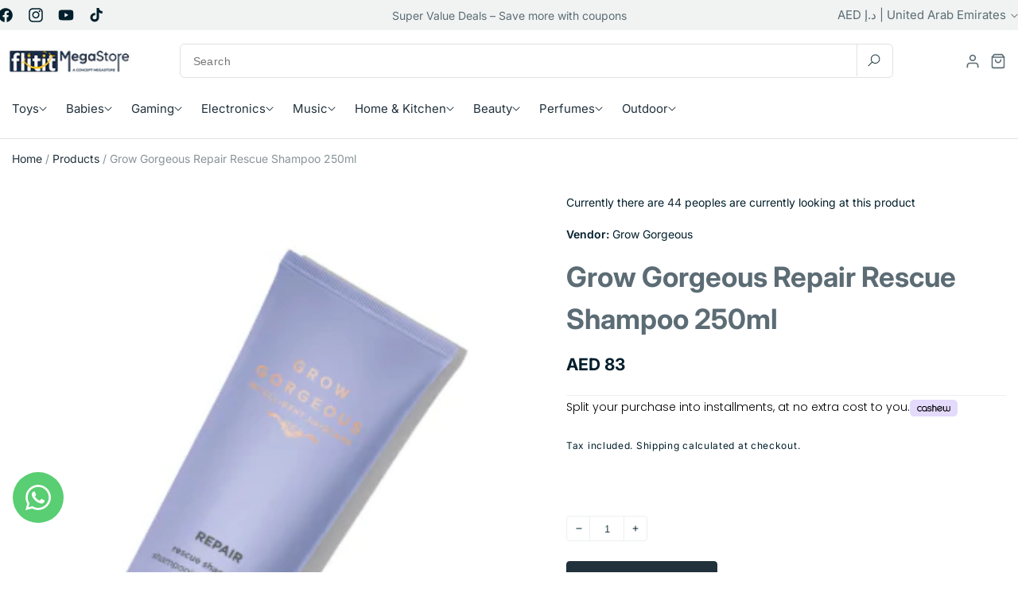

--- FILE ---
content_type: text/html; charset=utf-8
request_url: https://flitit.com/products/grow-gorgeous-repair-rescue-shampoo-250ml-1
body_size: 55142
content:
<!doctype html>
<html class="no-js" lang="en">
  <head>
    <meta charset="utf-8">
    <meta http-equiv="X-UA-Compatible" content="IE=edge">
    <meta name="viewport" content="width=device-width,initial-scale=1">
    <meta name="theme-color" content="">
    <link rel="canonical" href="https://flitit.com/products/grow-gorgeous-repair-rescue-shampoo-250ml-1"><link rel="icon" type="image/png" href="//flitit.com/cdn/shop/files/favicon-flitit.jpg?crop=center&height=32&v=1765808198&width=32"><link rel="preconnect" href="https://fonts.shopifycdn.com" crossorigin><title>
      Grow Gorgeous Repair Rescue Shampoo 250ml
 &ndash; Flitit - Online Store</title>

    
      <meta name="description" content="Cleanse and revitalise your hair and scalp with the Grow Gorgeous Repair Rescue Shampoo. This restorative formula helps to repair damaged hair, while forming a protective barrier to defend against further damage. Ideal for dry, fragile hair that has been over-processed or regularly heat styled, the shampoo gently washe">
    

    

<meta property="og:site_name" content="Flitit - Online Store">
<meta property="og:url" content="https://flitit.com/products/grow-gorgeous-repair-rescue-shampoo-250ml-1">
<meta property="og:title" content="Grow Gorgeous Repair Rescue Shampoo 250ml">
<meta property="og:type" content="product">
<meta property="og:description" content="Cleanse and revitalise your hair and scalp with the Grow Gorgeous Repair Rescue Shampoo. This restorative formula helps to repair damaged hair, while forming a protective barrier to defend against further damage. Ideal for dry, fragile hair that has been over-processed or regularly heat styled, the shampoo gently washe"><meta property="og:image" content="http://flitit.com/cdn/shop/products/grow-gorgeous-beauty-grow-gorgeous-repair-rescue-shampoo-250ml-14098432426077.png?v=1575547518">
  <meta property="og:image:secure_url" content="https://flitit.com/cdn/shop/products/grow-gorgeous-beauty-grow-gorgeous-repair-rescue-shampoo-250ml-14098432426077.png?v=1575547518">
  <meta property="og:image:width" content="334">
  <meta property="og:image:height" content="425"><meta property="og:price:amount" content="83.00">
  <meta property="og:price:currency" content="AED"><meta name="twitter:card" content="summary_large_image">
<meta name="twitter:title" content="Grow Gorgeous Repair Rescue Shampoo 250ml">
<meta name="twitter:description" content="Cleanse and revitalise your hair and scalp with the Grow Gorgeous Repair Rescue Shampoo. This restorative formula helps to repair damaged hair, while forming a protective barrier to defend against further damage. Ideal for dry, fragile hair that has been over-processed or regularly heat styled, the shampoo gently washe">


    <script src="//flitit.com/cdn/shop/t/45/assets/constants.js?v=58251544750838685771749458601" defer="defer"></script>
    <script src="//flitit.com/cdn/shop/t/45/assets/pubsub.js?v=158357773527763999511749458602" defer="defer"></script>
    <script src="//flitit.com/cdn/shop/t/45/assets/global.js?v=12469434682130661081749458601" defer="defer"></script><script>window.performance && window.performance.mark && window.performance.mark('shopify.content_for_header.start');</script><meta name="google-site-verification" content="LtauPJY_C4JG6kGws_D1YpXHk_KHfKzVnOTFbZ-zR_c">
<meta id="shopify-digital-wallet" name="shopify-digital-wallet" content="/26597556317/digital_wallets/dialog">
<link rel="alternate" hreflang="x-default" href="https://flitit.com/products/grow-gorgeous-repair-rescue-shampoo-250ml-1">
<link rel="alternate" hreflang="en" href="https://flitit.com/products/grow-gorgeous-repair-rescue-shampoo-250ml-1">
<link rel="alternate" hreflang="ar" href="https://flitit.com/ar/products/grow-gorgeous-repair-rescue-shampoo-250ml-1">
<link rel="alternate" hreflang="en-SA" href="https://flitit.com/en-sa/products/grow-gorgeous-repair-rescue-shampoo-250ml-1">
<link rel="alternate" hreflang="ar-SA" href="https://flitit.com/ar-sa/products/grow-gorgeous-repair-rescue-shampoo-250ml-1">
<link rel="alternate" type="application/json+oembed" href="https://flitit.com/products/grow-gorgeous-repair-rescue-shampoo-250ml-1.oembed">
<script async="async" src="/checkouts/internal/preloads.js?locale=en-AE"></script>
<script id="shopify-features" type="application/json">{"accessToken":"99fe3022f6d890d1d3bc7da4a993b228","betas":["rich-media-storefront-analytics"],"domain":"flitit.com","predictiveSearch":true,"shopId":26597556317,"locale":"en"}</script>
<script>var Shopify = Shopify || {};
Shopify.shop = "flitit-com.myshopify.com";
Shopify.locale = "en";
Shopify.currency = {"active":"AED","rate":"1.0"};
Shopify.country = "AE";
Shopify.theme = {"name":"home-v3","id":151266328797,"schema_name":"Freshcart","schema_version":"1.0.0","theme_store_id":null,"role":"main"};
Shopify.theme.handle = "null";
Shopify.theme.style = {"id":null,"handle":null};
Shopify.cdnHost = "flitit.com/cdn";
Shopify.routes = Shopify.routes || {};
Shopify.routes.root = "/";</script>
<script type="module">!function(o){(o.Shopify=o.Shopify||{}).modules=!0}(window);</script>
<script>!function(o){function n(){var o=[];function n(){o.push(Array.prototype.slice.apply(arguments))}return n.q=o,n}var t=o.Shopify=o.Shopify||{};t.loadFeatures=n(),t.autoloadFeatures=n()}(window);</script>
<script id="shop-js-analytics" type="application/json">{"pageType":"product"}</script>
<script defer="defer" async type="module" src="//flitit.com/cdn/shopifycloud/shop-js/modules/v2/client.init-shop-cart-sync_IZsNAliE.en.esm.js"></script>
<script defer="defer" async type="module" src="//flitit.com/cdn/shopifycloud/shop-js/modules/v2/chunk.common_0OUaOowp.esm.js"></script>
<script type="module">
  await import("//flitit.com/cdn/shopifycloud/shop-js/modules/v2/client.init-shop-cart-sync_IZsNAliE.en.esm.js");
await import("//flitit.com/cdn/shopifycloud/shop-js/modules/v2/chunk.common_0OUaOowp.esm.js");

  window.Shopify.SignInWithShop?.initShopCartSync?.({"fedCMEnabled":true,"windoidEnabled":true});

</script>
<script>(function() {
  var isLoaded = false;
  function asyncLoad() {
    if (isLoaded) return;
    isLoaded = true;
    var urls = ["https:\/\/intg.snapchat.com\/shopify\/shopify-scevent-init.js?id=c1653e76-d39e-45d8-bc10-64990862919a\u0026shop=flitit-com.myshopify.com","https:\/\/cdn.shopify.com\/s\/files\/1\/2233\/5399\/t\/1\/assets\/trust_hero_26597556317.js?v=1628949846\u0026shop=flitit-com.myshopify.com","https:\/\/dta54ss89rmpk.cloudfront.net\/get-form-script?shop_domain=flitit-com.myshopify.com\u0026shop=flitit-com.myshopify.com","https:\/\/cdn.autoketing.org\/sdk-cdn\/sales-pop\/dist\/sales-pop-embed.js?t=1654514252804750619\u0026shop=flitit-com.myshopify.com","https:\/\/cdn.shopify.com\/s\/files\/1\/0265\/9755\/6317\/t\/2\/assets\/subscribe-it.js?v=1667236245\u0026shop=flitit-com.myshopify.com","https:\/\/cdn.cashewpayments.com\/widgets\/shopify.widget.min.js?shop=flitit-com.myshopify.com","https:\/\/cdn.cashewpayments.com\/widgets\/shopify.cart.min.js?shop=flitit-com.myshopify.com"];
    for (var i = 0; i < urls.length; i++) {
      var s = document.createElement('script');
      s.type = 'text/javascript';
      s.async = true;
      s.src = urls[i];
      var x = document.getElementsByTagName('script')[0];
      x.parentNode.insertBefore(s, x);
    }
  };
  if(window.attachEvent) {
    window.attachEvent('onload', asyncLoad);
  } else {
    window.addEventListener('load', asyncLoad, false);
  }
})();</script>
<script id="__st">var __st={"a":26597556317,"offset":14400,"reqid":"6a04c897-63a6-4655-b04c-612745fb23cd-1768486188","pageurl":"flitit.com\/products\/grow-gorgeous-repair-rescue-shampoo-250ml-1","u":"0e680e79370f","p":"product","rtyp":"product","rid":4431993929821};</script>
<script>window.ShopifyPaypalV4VisibilityTracking = true;</script>
<script id="captcha-bootstrap">!function(){'use strict';const t='contact',e='account',n='new_comment',o=[[t,t],['blogs',n],['comments',n],[t,'customer']],c=[[e,'customer_login'],[e,'guest_login'],[e,'recover_customer_password'],[e,'create_customer']],r=t=>t.map((([t,e])=>`form[action*='/${t}']:not([data-nocaptcha='true']) input[name='form_type'][value='${e}']`)).join(','),a=t=>()=>t?[...document.querySelectorAll(t)].map((t=>t.form)):[];function s(){const t=[...o],e=r(t);return a(e)}const i='password',u='form_key',d=['recaptcha-v3-token','g-recaptcha-response','h-captcha-response',i],f=()=>{try{return window.sessionStorage}catch{return}},m='__shopify_v',_=t=>t.elements[u];function p(t,e,n=!1){try{const o=window.sessionStorage,c=JSON.parse(o.getItem(e)),{data:r}=function(t){const{data:e,action:n}=t;return t[m]||n?{data:e,action:n}:{data:t,action:n}}(c);for(const[e,n]of Object.entries(r))t.elements[e]&&(t.elements[e].value=n);n&&o.removeItem(e)}catch(o){console.error('form repopulation failed',{error:o})}}const l='form_type',E='cptcha';function T(t){t.dataset[E]=!0}const w=window,h=w.document,L='Shopify',v='ce_forms',y='captcha';let A=!1;((t,e)=>{const n=(g='f06e6c50-85a8-45c8-87d0-21a2b65856fe',I='https://cdn.shopify.com/shopifycloud/storefront-forms-hcaptcha/ce_storefront_forms_captcha_hcaptcha.v1.5.2.iife.js',D={infoText:'Protected by hCaptcha',privacyText:'Privacy',termsText:'Terms'},(t,e,n)=>{const o=w[L][v],c=o.bindForm;if(c)return c(t,g,e,D).then(n);var r;o.q.push([[t,g,e,D],n]),r=I,A||(h.body.append(Object.assign(h.createElement('script'),{id:'captcha-provider',async:!0,src:r})),A=!0)});var g,I,D;w[L]=w[L]||{},w[L][v]=w[L][v]||{},w[L][v].q=[],w[L][y]=w[L][y]||{},w[L][y].protect=function(t,e){n(t,void 0,e),T(t)},Object.freeze(w[L][y]),function(t,e,n,w,h,L){const[v,y,A,g]=function(t,e,n){const i=e?o:[],u=t?c:[],d=[...i,...u],f=r(d),m=r(i),_=r(d.filter((([t,e])=>n.includes(e))));return[a(f),a(m),a(_),s()]}(w,h,L),I=t=>{const e=t.target;return e instanceof HTMLFormElement?e:e&&e.form},D=t=>v().includes(t);t.addEventListener('submit',(t=>{const e=I(t);if(!e)return;const n=D(e)&&!e.dataset.hcaptchaBound&&!e.dataset.recaptchaBound,o=_(e),c=g().includes(e)&&(!o||!o.value);(n||c)&&t.preventDefault(),c&&!n&&(function(t){try{if(!f())return;!function(t){const e=f();if(!e)return;const n=_(t);if(!n)return;const o=n.value;o&&e.removeItem(o)}(t);const e=Array.from(Array(32),(()=>Math.random().toString(36)[2])).join('');!function(t,e){_(t)||t.append(Object.assign(document.createElement('input'),{type:'hidden',name:u})),t.elements[u].value=e}(t,e),function(t,e){const n=f();if(!n)return;const o=[...t.querySelectorAll(`input[type='${i}']`)].map((({name:t})=>t)),c=[...d,...o],r={};for(const[a,s]of new FormData(t).entries())c.includes(a)||(r[a]=s);n.setItem(e,JSON.stringify({[m]:1,action:t.action,data:r}))}(t,e)}catch(e){console.error('failed to persist form',e)}}(e),e.submit())}));const S=(t,e)=>{t&&!t.dataset[E]&&(n(t,e.some((e=>e===t))),T(t))};for(const o of['focusin','change'])t.addEventListener(o,(t=>{const e=I(t);D(e)&&S(e,y())}));const B=e.get('form_key'),M=e.get(l),P=B&&M;t.addEventListener('DOMContentLoaded',(()=>{const t=y();if(P)for(const e of t)e.elements[l].value===M&&p(e,B);[...new Set([...A(),...v().filter((t=>'true'===t.dataset.shopifyCaptcha))])].forEach((e=>S(e,t)))}))}(h,new URLSearchParams(w.location.search),n,t,e,['guest_login'])})(!0,!0)}();</script>
<script integrity="sha256-4kQ18oKyAcykRKYeNunJcIwy7WH5gtpwJnB7kiuLZ1E=" data-source-attribution="shopify.loadfeatures" defer="defer" src="//flitit.com/cdn/shopifycloud/storefront/assets/storefront/load_feature-a0a9edcb.js" crossorigin="anonymous"></script>
<script data-source-attribution="shopify.dynamic_checkout.dynamic.init">var Shopify=Shopify||{};Shopify.PaymentButton=Shopify.PaymentButton||{isStorefrontPortableWallets:!0,init:function(){window.Shopify.PaymentButton.init=function(){};var t=document.createElement("script");t.src="https://flitit.com/cdn/shopifycloud/portable-wallets/latest/portable-wallets.en.js",t.type="module",document.head.appendChild(t)}};
</script>
<script data-source-attribution="shopify.dynamic_checkout.buyer_consent">
  function portableWalletsHideBuyerConsent(e){var t=document.getElementById("shopify-buyer-consent"),n=document.getElementById("shopify-subscription-policy-button");t&&n&&(t.classList.add("hidden"),t.setAttribute("aria-hidden","true"),n.removeEventListener("click",e))}function portableWalletsShowBuyerConsent(e){var t=document.getElementById("shopify-buyer-consent"),n=document.getElementById("shopify-subscription-policy-button");t&&n&&(t.classList.remove("hidden"),t.removeAttribute("aria-hidden"),n.addEventListener("click",e))}window.Shopify?.PaymentButton&&(window.Shopify.PaymentButton.hideBuyerConsent=portableWalletsHideBuyerConsent,window.Shopify.PaymentButton.showBuyerConsent=portableWalletsShowBuyerConsent);
</script>
<script>
  function portableWalletsCleanup(e){e&&e.src&&console.error("Failed to load portable wallets script "+e.src);var t=document.querySelectorAll("shopify-accelerated-checkout .shopify-payment-button__skeleton, shopify-accelerated-checkout-cart .wallet-cart-button__skeleton"),e=document.getElementById("shopify-buyer-consent");for(let e=0;e<t.length;e++)t[e].remove();e&&e.remove()}function portableWalletsNotLoadedAsModule(e){e instanceof ErrorEvent&&"string"==typeof e.message&&e.message.includes("import.meta")&&"string"==typeof e.filename&&e.filename.includes("portable-wallets")&&(window.removeEventListener("error",portableWalletsNotLoadedAsModule),window.Shopify.PaymentButton.failedToLoad=e,"loading"===document.readyState?document.addEventListener("DOMContentLoaded",window.Shopify.PaymentButton.init):window.Shopify.PaymentButton.init())}window.addEventListener("error",portableWalletsNotLoadedAsModule);
</script>

<script type="module" src="https://flitit.com/cdn/shopifycloud/portable-wallets/latest/portable-wallets.en.js" onError="portableWalletsCleanup(this)" crossorigin="anonymous"></script>
<script nomodule>
  document.addEventListener("DOMContentLoaded", portableWalletsCleanup);
</script>

<link id="shopify-accelerated-checkout-styles" rel="stylesheet" media="screen" href="https://flitit.com/cdn/shopifycloud/portable-wallets/latest/accelerated-checkout-backwards-compat.css" crossorigin="anonymous">
<style id="shopify-accelerated-checkout-cart">
        #shopify-buyer-consent {
  margin-top: 1em;
  display: inline-block;
  width: 100%;
}

#shopify-buyer-consent.hidden {
  display: none;
}

#shopify-subscription-policy-button {
  background: none;
  border: none;
  padding: 0;
  text-decoration: underline;
  font-size: inherit;
  cursor: pointer;
}

#shopify-subscription-policy-button::before {
  box-shadow: none;
}

      </style>
<script id="sections-script" data-sections="header" defer="defer" src="//flitit.com/cdn/shop/t/45/compiled_assets/scripts.js?154995"></script>
<script>window.performance && window.performance.mark && window.performance.mark('shopify.content_for_header.end');</script>


    <style data-shopify>
      @font-face {
  font-family: Inter;
  font-weight: 400;
  font-style: normal;
  font-display: swap;
  src: url("//flitit.com/cdn/fonts/inter/inter_n4.b2a3f24c19b4de56e8871f609e73ca7f6d2e2bb9.woff2") format("woff2"),
       url("//flitit.com/cdn/fonts/inter/inter_n4.af8052d517e0c9ffac7b814872cecc27ae1fa132.woff") format("woff");
}

      @font-face {
  font-family: Inter;
  font-weight: 700;
  font-style: normal;
  font-display: swap;
  src: url("//flitit.com/cdn/fonts/inter/inter_n7.02711e6b374660cfc7915d1afc1c204e633421e4.woff2") format("woff2"),
       url("//flitit.com/cdn/fonts/inter/inter_n7.6dab87426f6b8813070abd79972ceaf2f8d3b012.woff") format("woff");
}

      @font-face {
  font-family: Inter;
  font-weight: 400;
  font-style: italic;
  font-display: swap;
  src: url("//flitit.com/cdn/fonts/inter/inter_i4.feae1981dda792ab80d117249d9c7e0f1017e5b3.woff2") format("woff2"),
       url("//flitit.com/cdn/fonts/inter/inter_i4.62773b7113d5e5f02c71486623cf828884c85c6e.woff") format("woff");
}

      @font-face {
  font-family: Inter;
  font-weight: 700;
  font-style: italic;
  font-display: swap;
  src: url("//flitit.com/cdn/fonts/inter/inter_i7.b377bcd4cc0f160622a22d638ae7e2cd9b86ea4c.woff2") format("woff2"),
       url("//flitit.com/cdn/fonts/inter/inter_i7.7c69a6a34e3bb44fcf6f975857e13b9a9b25beb4.woff") format("woff");
}

      @font-face {
  font-family: Inter;
  font-weight: 600;
  font-style: normal;
  font-display: swap;
  src: url("//flitit.com/cdn/fonts/inter/inter_n6.771af0474a71b3797eb38f3487d6fb79d43b6877.woff2") format("woff2"),
       url("//flitit.com/cdn/fonts/inter/inter_n6.88c903d8f9e157d48b73b7777d0642925bcecde7.woff") format("woff");
}


      
        :root,
        .color-background-1 {
          --color-background: 255,255,255;
        
          --gradient-background: #ffffff;
        
        --color-foreground: 0,30,43;
        --color-secondary-text: 92,108,117;
        --color-primary: 33,49,60;
        --color-primary-hover: 33,49,60;
        --color-dark: 0,30,43;
        --color-border: 223,226,225;
        --color-gray-100: 240,243,242;
        --color-gray-200: 236,240,239;
        --color-gray-500: 136,147,151;
        --color-gray-600: 223,226,225;
        --color-gray-800: 33,49,60;
        --color-warning: 255,193,7;
        --color-shadow: 0,30,43;
        --color-shadow: 0,30,43;
        --color-button: 0,30,43;
        --color-button-text: 255,255,255;
        --color-secondary-button: 255,255,255;
        --color-primary-button: 33,49,60;
        --color-secondary-button-text: 0,30,43;
        --color-link: 0,30,43;
        --color-badge-foreground: 0,30,43;
        --color-badge-background: 255,255,255;
        --color-badge-border: 0,30,43;
        --payment-terms-background-color: rgb(255 255 255);
      }
      
        
        .color-background-2 {
          --color-background: 243,243,243;
        
          --gradient-background: #f3f3f3;
        
        --color-foreground: 255,255,255;
        --color-secondary-text: 92,108,117;
        --color-primary: 10,173,10;
        --color-primary-hover: 9,147,9;
        --color-dark: 0,30,43;
        --color-border: 223,226,225;
        --color-gray-100: 240,243,242;
        --color-gray-200: 236,240,239;
        --color-gray-500: 136,147,151;
        --color-gray-600: 223,226,225;
        --color-gray-800: 33,49,60;
        --color-warning: 255,193,7;
        --color-shadow: 255,255,255;
        --color-shadow: 255,255,255;
        --color-button: 255,255,255;
        --color-button-text: 255,255,255;
        --color-secondary-button: 243,243,243;
        --color-primary-button: 10,173,10;
        --color-secondary-button-text: 255,255,255;
        --color-link: 255,255,255;
        --color-badge-foreground: 255,255,255;
        --color-badge-background: 243,243,243;
        --color-badge-border: 255,255,255;
        --payment-terms-background-color: rgb(243 243 243);
      }
      
        
        .color-inverse {
          --color-background: 0,30,43;
        
          --gradient-background: #001e2b;
        
        --color-foreground: 0,30,43;
        --color-secondary-text: 92,108,117;
        --color-primary: 10,173,10;
        --color-primary-hover: 9,147,9;
        --color-dark: 0,30,43;
        --color-border: 223,226,225;
        --color-gray-100: 240,243,242;
        --color-gray-200: 236,240,239;
        --color-gray-500: 136,147,151;
        --color-gray-600: 223,226,225;
        --color-gray-800: 33,49,60;
        --color-warning: 255,193,7;
        --color-shadow: 18,18,18;
        --color-shadow: 18,18,18;
        --color-button: 255,255,255;
        --color-button-text: 0,0,0;
        --color-secondary-button: 0,30,43;
        --color-primary-button: 10,173,10;
        --color-secondary-button-text: 255,255,255;
        --color-link: 255,255,255;
        --color-badge-foreground: 0,30,43;
        --color-badge-background: 0,30,43;
        --color-badge-border: 0,30,43;
        --payment-terms-background-color: rgb(0 30 43);
      }
      
        
        .color-accent-1 {
          --color-background: 18,18,18;
        
          --gradient-background: #121212;
        
        --color-foreground: 255,255,255;
        --color-secondary-text: 92,108,117;
        --color-primary: 10,173,10;
        --color-primary-hover: 9,147,9;
        --color-dark: 0,30,43;
        --color-border: 223,226,225;
        --color-gray-100: 240,243,242;
        --color-gray-200: 236,240,239;
        --color-gray-500: 136,147,151;
        --color-gray-600: 223,226,225;
        --color-gray-800: 33,49,60;
        --color-warning: 255,193,7;
        --color-shadow: 18,18,18;
        --color-shadow: 18,18,18;
        --color-button: 255,255,255;
        --color-button-text: 18,18,18;
        --color-secondary-button: 18,18,18;
        --color-primary-button: 10,173,10;
        --color-secondary-button-text: 255,255,255;
        --color-link: 255,255,255;
        --color-badge-foreground: 255,255,255;
        --color-badge-background: 18,18,18;
        --color-badge-border: 255,255,255;
        --payment-terms-background-color: rgb(18 18 18);
      }
      
        
        .color-accent-2 {
          --color-background: 51,79,180;
        
          --gradient-background: #334fb4;
        
        --color-foreground: 255,255,255;
        --color-secondary-text: 92,108,117;
        --color-primary: 10,173,10;
        --color-primary-hover: 9,147,9;
        --color-dark: 0,30,43;
        --color-border: 223,226,225;
        --color-gray-100: 240,243,242;
        --color-gray-200: 236,240,239;
        --color-gray-500: 136,147,151;
        --color-gray-600: 223,226,225;
        --color-gray-800: 33,49,60;
        --color-warning: 255,193,7;
        --color-shadow: 18,18,18;
        --color-shadow: 18,18,18;
        --color-button: 255,255,255;
        --color-button-text: 51,79,180;
        --color-secondary-button: 51,79,180;
        --color-primary-button: 10,173,10;
        --color-secondary-button-text: 255,255,255;
        --color-link: 255,255,255;
        --color-badge-foreground: 255,255,255;
        --color-badge-background: 51,79,180;
        --color-badge-border: 255,255,255;
        --payment-terms-background-color: rgb(51 79 180);
      }
      
        
        .color-scheme-1e037887-7cdd-422f-bdb1-d41610b73e05 {
          --color-background: 255,255,255;
        
          --gradient-background: #ffffff;
        
        --color-foreground: 0,30,43;
        --color-secondary-text: 92,108,117;
        --color-primary: 10,173,10;
        --color-primary-hover: 9,147,9;
        --color-dark: 0,30,43;
        --color-border: 223,226,225;
        --color-gray-100: 240,243,242;
        --color-gray-200: 236,240,239;
        --color-gray-500: 136,147,151;
        --color-gray-600: 223,226,225;
        --color-gray-800: 33,49,60;
        --color-warning: 255,193,7;
        --color-shadow: 10,173,10;
        --color-shadow: 10,173,10;
        --color-button: 10,173,10;
        --color-button-text: 255,255,255;
        --color-secondary-button: 255,255,255;
        --color-primary-button: 10,173,10;
        --color-secondary-button-text: 10,173,10;
        --color-link: 10,173,10;
        --color-badge-foreground: 0,30,43;
        --color-badge-background: 255,255,255;
        --color-badge-border: 0,30,43;
        --payment-terms-background-color: rgb(255 255 255);
      }
      
        
        .color-scheme-53be600d-f399-4247-8ace-a1ac13c133c9 {
          --color-background: 255,240,196;
        
          --gradient-background: #fff0c4;
        
        --color-foreground: 255,193,7;
        --color-secondary-text: 0,0,0;
        --color-primary: 10,173,10;
        --color-primary-hover: 9,147,9;
        --color-dark: 0,30,43;
        --color-border: 223,226,225;
        --color-gray-100: 240,243,242;
        --color-gray-200: 236,240,239;
        --color-gray-500: 136,147,151;
        --color-gray-600: 223,226,225;
        --color-gray-800: 33,49,60;
        --color-warning: 255,193,7;
        --color-shadow: 18,18,18;
        --color-shadow: 18,18,18;
        --color-button: 18,18,18;
        --color-button-text: 255,255,255;
        --color-secondary-button: 255,240,196;
        --color-primary-button: 10,173,10;
        --color-secondary-button-text: 18,18,18;
        --color-link: 18,18,18;
        --color-badge-foreground: 255,193,7;
        --color-badge-background: 255,240,196;
        --color-badge-border: 255,193,7;
        --payment-terms-background-color: rgb(255 240 196);
      }
      
        
        .color-scheme-6bd4065a-389c-4bd8-bb18-842fa7186bfa {
          --color-background: 255,255,255;
        
          --gradient-background: #ffffff;
        
        --color-foreground: 0,30,43;
        --color-secondary-text: 92,108,117;
        --color-primary: 10,173,10;
        --color-primary-hover: 9,147,9;
        --color-dark: 0,30,43;
        --color-border: 223,226,225;
        --color-gray-100: 240,243,242;
        --color-gray-200: 236,240,239;
        --color-gray-500: 136,147,151;
        --color-gray-600: 223,226,225;
        --color-gray-800: 33,49,60;
        --color-warning: 255,193,7;
        --color-shadow: 0,30,43;
        --color-shadow: 0,30,43;
        --color-button: 0,30,43;
        --color-button-text: 255,255,255;
        --color-secondary-button: 255,255,255;
        --color-primary-button: 10,173,10;
        --color-secondary-button-text: 0,30,43;
        --color-link: 0,30,43;
        --color-badge-foreground: 0,30,43;
        --color-badge-background: 255,255,255;
        --color-badge-border: 0,30,43;
        --payment-terms-background-color: rgb(255 255 255);
      }
      
        
        .color-scheme-88bdea9d-6b67-40dd-a293-9e75472889e4 {
          --color-background: 255,255,255;
        
          --gradient-background: #ffffff;
        
        --color-foreground: 0,30,43;
        --color-secondary-text: 92,108,117;
        --color-primary: 33,49,60;
        --color-primary-hover: 33,49,60;
        --color-dark: 0,30,43;
        --color-border: 223,226,225;
        --color-gray-100: 240,243,242;
        --color-gray-200: 236,240,239;
        --color-gray-500: 136,147,151;
        --color-gray-600: 223,226,225;
        --color-gray-800: 33,49,60;
        --color-warning: 255,193,7;
        --color-shadow: 0,30,43;
        --color-shadow: 0,30,43;
        --color-button: 0,30,43;
        --color-button-text: 255,255,255;
        --color-secondary-button: 255,255,255;
        --color-primary-button: 33,49,60;
        --color-secondary-button-text: 0,30,43;
        --color-link: 0,30,43;
        --color-badge-foreground: 0,30,43;
        --color-badge-background: 255,255,255;
        --color-badge-border: 0,30,43;
        --payment-terms-background-color: rgb(255 255 255);
      }
      

      body, .color-background-1, .color-background-2, .color-inverse, .color-accent-1, .color-accent-2, .color-scheme-1e037887-7cdd-422f-bdb1-d41610b73e05, .color-scheme-53be600d-f399-4247-8ace-a1ac13c133c9, .color-scheme-6bd4065a-389c-4bd8-bb18-842fa7186bfa, .color-scheme-88bdea9d-6b67-40dd-a293-9e75472889e4 {
        color: rgb(var(--color-foreground));
        background-color: rgb(var(--color-background));
      }

      :root {
        --font-body-family: Inter, sans-serif;
        --font-body-style: normal;
        --font-body-weight: 400;
        --font-body-weight-bold: 700;

        --font-heading-family: Inter, sans-serif;
        --font-heading-style: normal;
        --font-heading-weight: 600;

        --font-body-scale: 1.0;
        --font-heading-scale: 1.0;

        --media-padding: px;
        --media-border-opacity: 0.05;
        --media-border-width: 0px;
        --media-radius: 0px;
        --media-shadow-opacity: 0.0;
        --media-shadow-horizontal-offset: 0px;
        --media-shadow-vertical-offset: 4px;
        --media-shadow-blur-radius: 5px;
        --media-shadow-visible: 0;

        --page-width: 130rem;
        --page-width-margin: 0rem;

        --product-card-image-padding: 0.0rem;
        --product-card-corner-radius: 0.6rem;
        --product-card-text-alignment: left;
        --product-card-border-width: 0.1rem;
        --product-card-border-color: #dfe2e1;
        --product-card-border-hover-color: #0aad0a;
        --product-card-border-opacity: 0.05;
        --product-card-shadow-opacity: 0.0;
        --product-card-shadow-visible: 0;
        --product-card-shadow-horizontal-offset: 0.0rem;
        --product-card-shadow-vertical-offset: 0.6rem;
        --product-card-shadow-blur-radius: 1.0rem;

        --collection-card-image-padding: 0.0rem;
        --collection-card-corner-radius: 0.2rem;
        --collection-card-text-alignment: right;
        --collection-card-border-width: 1.4rem;
        --collection-card-border-opacity: 0.1;
        --collection-card-shadow-opacity: 0.0;
        --collection-card-shadow-visible: 0;
        --collection-card-shadow-horizontal-offset: 0.0rem;
        --collection-card-shadow-vertical-offset: 0.4rem;
        --collection-card-shadow-blur-radius: 0.5rem;

        --blog-card-image-padding: 0.0rem;
        --blog-card-corner-radius: 0.8rem;
        --blog-card-text-alignment: left;
        --blog-card-border-width: 0.0rem;
        --blog-card-border-opacity: 0.0;
        --blog-card-shadow-opacity: 0.0;
        --blog-card-shadow-visible: 0;
        --blog-card-shadow-horizontal-offset: 0.0rem;
        --blog-card-shadow-vertical-offset: 0.4rem;
        --blog-card-shadow-blur-radius: 0.5rem;

        --badge-corner-radius: 6px;
        --badge-sale-background-color: #db3030;
        --badge-sale-text-color: #fff;
        --badge-sold-background-color: #db3030;
        --badge-sold-text-color: #fff;

        --popup-border-width: 1px;
        --popup-border-opacity: 0.1;
        --popup-corner-radius: 0px;
        --popup-shadow-opacity: 0.05;
        --popup-shadow-horizontal-offset: 0px;
        --popup-shadow-vertical-offset: 4px;
        --popup-shadow-blur-radius: 5px;

        --drawer-border-width: 1px;
        --drawer-border-opacity: 0.1;
        --drawer-shadow-opacity: 0.0;
        --drawer-shadow-horizontal-offset: 0px;
        --drawer-shadow-vertical-offset: 4px;
        --drawer-shadow-blur-radius: 5px;

        --spacing-sections-desktop: 0px;
        --spacing-sections-mobile: 0px;

        --grid-desktop-vertical-spacing: 4px;
        --grid-desktop-horizontal-spacing: 4px;
        --grid-mobile-vertical-spacing: 2px;
        --grid-mobile-horizontal-spacing: 2px;

        --text-boxes-border-opacity: 0.1;
        --text-boxes-border-width: 0px;
        --text-boxes-radius: 8px;
        --text-boxes-shadow-opacity: 0.0;
        --text-boxes-shadow-visible: 0;
        --text-boxes-shadow-horizontal-offset: 0px;
        --text-boxes-shadow-vertical-offset: 4px;
        --text-boxes-shadow-blur-radius: 5px;

        --buttons-radius: 6px;
        --buttons-radius-outset: 7px;
        --buttons-border-width: 1px;
        --buttons-border-opacity: 0.15;
        --buttons-shadow-opacity: 0.0;
        --buttons-shadow-visible: 0;
        --buttons-shadow-horizontal-offset: 0px;
        --buttons-shadow-vertical-offset: 0px;
        --buttons-shadow-blur-radius: 0px;
        --buttons-border-offset: 0.3px;

        --main-menu-text-color: ;
        --main-menu-text-hover-color: ;
        --main-menu-dropdown-title-color: ;
        --main-menu-dropdown-text-color: ;
        --main-menu-dropdown-border-color: ;

        --inputs-radius: 0px;
        --inputs-border-width: 1px;
        --inputs-border-opacity: 0.25;
        --inputs-shadow-opacity: 0.0;
        --inputs-shadow-horizontal-offset: 0px;
        --inputs-margin-offset: 0px;
        --inputs-shadow-vertical-offset: 6px;
        --inputs-shadow-blur-radius: 5px;
        --inputs-radius-outset: 0px;

        --variant-pills-radius: 40px;
        --variant-pills-border-width: 0px;
        --variant-pills-border-opacity: 0.45;
        --variant-pills-shadow-opacity: 0.0;
        --variant-pills-shadow-horizontal-offset: 0px;
        --variant-pills-shadow-vertical-offset: 4px;
        --variant-pills-shadow-blur-radius: 5px;
        --wp--preset--font-size--display-5: clamp(1.25rem, 4vw, 4.8rem);

        --h0-font-size: 48px;
        --h0-font-size-mobile: 20px;
        --h0-font-weight: 700;
        --h0-font-lineheight: 1.2;
        --h0-font-transform: none;
        --h0-letter-spacing: 0.48px;


        --h1-font-size: 35px;
        --h1-font-size-mobile: 26px;
        --h1-font-weight: 700;
        --h1-font-lineheight: 1.2;
        --h1-font-transform: none;
        --h1-letter-spacing: 0px;


        --h2-font-size: 28px;
        --h2-font-size-mobile: 19px;
        --h2-font-weight: 700;
        --h2-font-lineheight: 1.2;
        --h2-font-transform: none;
        --h2-letter-spacing: 0px;

        --h3-font-size: 24px;
        --h3-font-size-mobile: 19px;
        --h3-font-weight: 600;
        --h3-font-lineheight: 1.2;
        --h3-font-transform: none;
        --h3-letter-spacing: 0px;

        --h4-font-size: 21px;
        --h4-font-size-mobile: 14px;
        --h4-font-weight: 400;
        --h4-font-lineheight: 1.2;
        --h4-font-transform: none;
        --h4-letter-spacing: 0px;

        --h5-font-size: 18px;
        --h5-font-size-mobile: 14px;
        --h5-font-weight: 500;
        --h5-font-lineheight: 1.2;
        --h5-font-transform: none;
        --h5-letter-spacing: 0px;

        --h6-font-size: 14px;
        --h6-font-size_mobile: 14px;
        --h6-font-weight: 600;
        --h6-font-lineheight: 1.2;
        --h6-font-transform: none;
        --h6-letter-spacing: 0px;
      }

      *,
      *::before,
      *::after {
        box-sizing: inherit;
      }

      html {
        box-sizing: border-box;
        font-size: calc(var(--font-body-scale) * 62.5%);
        height: 100%;
      }

      body {
        display: grid;
        grid-template-rows: auto auto 1fr auto;
        grid-template-columns: 100%;
        min-height: 100%;
        margin: 0;
        font-size: 14px;/*calc(var(--font-body-scale) * 1rem);*/
        line-height: calc(1 + 0.8 / var(--font-body-scale));
        font-family: var(--font-body-family);
        font-style: var(--font-body-style);
        font-weight: var(--font-body-weight);
      }

      @media screen and (min-width: 750px) {
        body {
          font-size: 1.4rem;
        }
      }
    </style>

    <link
      rel="stylesheet"
      href="//flitit.com/cdn/shop/t/45/assets/base.css?v=83212135002302589001749458602"
      media="print"
      onload="this.media='all'"
    >
      <link rel="preload" as="font" href="//flitit.com/cdn/fonts/inter/inter_n4.b2a3f24c19b4de56e8871f609e73ca7f6d2e2bb9.woff2" type="font/woff2" crossorigin>
      

      <link rel="preload" as="font" href="//flitit.com/cdn/fonts/inter/inter_n6.771af0474a71b3797eb38f3487d6fb79d43b6877.woff2" type="font/woff2" crossorigin>
      
<link
        rel="stylesheet"
        href="//flitit.com/cdn/shop/t/45/assets/component-localization-form.css?v=100988112458072597791749458601"
        media="print"
        onload="this.media='all'"
      >
      <script src="//flitit.com/cdn/shop/t/45/assets/localization-form.js?v=161644695336821385561749458601" defer="defer"></script><link
        rel="stylesheet"
        href="//flitit.com/cdn/shop/t/45/assets/component-predictive-search.css?v=118923337488134913561749458601"
        media="print"
        onload="this.media='all'"
      ><script>
      document.documentElement.className = document.documentElement.className.replace('no-js', 'js');
      if (Shopify.designMode) {
        document.documentElement.classList.add('shopify-design-mode');
      }
    </script>

    
  <!-- BEGIN app block: shopify://apps/infinite-scroll/blocks/app-embed/a3bc84f2-5d30-48ba-bdd2-bc9edbc709f6 --><!-- BEGIN app snippet: app-embed -->

    

<script type="application/json" id="magepowapp-infinitescroll-loader" >
    <svg
      version="1.1"
      xmlns="http://www.w3.org/2000/svg"
      xmlns:xlink="http://www.w3.org/1999/xlink"
      x="0px"
      y="0px"
      width="50px"
      height="50px"
      viewBox="0 0 40 40"
      enable-background="new 0 0 40 40"
      xml:space="preserve"
    >
      <path opacity="1" fill="#016E52" d="M20.201,5.169c-8.254,0-14.946,6.692-14.946,14.946c0,8.255,6.692,14.946,14.946,14.946
        s14.946-6.691,14.946-14.946C35.146,11.861,28.455,5.169,20.201,5.169z M20.201,31.749c-6.425,0-11.634-5.208-11.634-11.634
        c0-6.425,5.209-11.634,11.634-11.634c6.425,0,11.633,5.209,11.633,11.634C31.834,26.541,26.626,31.749,20.201,31.749z"/>
      <path fill="#ffffff" d="M26.013,10.047l1.654-2.866c-2.198-1.272-4.743-2.012-7.466-2.012h0v3.312h0
        C22.32,8.481,24.301,9.057,26.013,10.047z">
        <animateTransform attributeType="xml"
          attributeName="transform"
          type="rotate"
          from="0 20 20"
          to="360 20 20"
          dur="0.5s"
          repeatCount="indefinite"/>
        </path>
    </svg>
  </script><script
  type="application/json"
  id="magepowapps-infinitescroll-settings"
  data-loading="https://cdn.shopify.com/extensions/019b0946-8238-7b29-a39c-7bd6fa4def81/app-e-xtension-138/assets/loader.svg"
  data-asset-css="https://cdn.shopify.com/extensions/019b0946-8238-7b29-a39c-7bd6fa4def81/app-e-xtension-138/assets/infinitescroll.min.css"
  data-page_type="product"
  data-item-count="0"
  data-plan=""
>
  {"autoLink":true,"offset":-1,"font_size":1,"borderSize":1,"borderRadius":5,"imageMaxWidth":100,"circleColor":"#016E52","backgroundButtonLoadmore":"#EFEFEF","borderColor":"#016E52","textLoadmoreColor":"","textLoadingColor":"#121212","colorArrowBacktotop":"#000000","backgroundBacktotop":"#ffffff","prevMoreButtonText":"","loadingText":"Loading ...","loadMoreButtonText":"Load More","container":"","item":"","pagination":"","custom_css":""}
</script>
<script
  class="x-magepow-init"
  type="application/json"
  data-infinitescroll="https://cdn.shopify.com/extensions/019b0946-8238-7b29-a39c-7bd6fa4def81/app-e-xtension-138/assets/infinitescroll.min.js"
></script>
<style data-shopify>
  :root{
  --ias-border-width: 1px;
  --ias-border-color: #016E52;
  --ias-border-radius: 5px;
  --ias-bg-loadmore-color: #EFEFEF;
  --ias-bg-backtotop-color: #ffffff;
  --ias-arrow-border-color: #000000;
  }
  .ias-trigger, .ias-spinner, .ias-noneleft, .ias-text {font-size: 1em;}
  .ias-trigger .load-more {}
  .ias-spinner span em {color: #121212;}
  .ias-noneleft {}
  .ias-noneleft .load-end {}
  .ias-spinner img {
    max-width: 100%;
  }
  
</style>
<!-- END app snippet --><!-- END app block --><!-- BEGIN app block: shopify://apps/smart-seo/blocks/smartseo/7b0a6064-ca2e-4392-9a1d-8c43c942357b --><meta name="smart-seo-integrated" content="true" /><!-- metatagsSavedToSEOFields: false --><!-- BEGIN app snippet: smartseo.product.metatags --><!-- product_seo_template_metafield:  --><title>Grow Gorgeous Repair Rescue Shampoo 250ml</title>
<meta name="description" content="Cleanse and revitalise your hair and scalp with the Grow Gorgeous Repair Rescue Shampoo. This restorative formula helps to repair damaged hair, while forming a protective barrier to defend against further damage. Ideal for dry, fragile hair that has been over-processed or regularly heat styled, the shampoo gently washe" />
<meta name="smartseo-timestamp" content="0" /><!-- END app snippet --><!-- END app block --><!-- BEGIN app block: shopify://apps/releasit-cod-form/blocks/app-embed/72faf214-4174-4fec-886b-0d0e8d3af9a2 -->

<!-- BEGIN app snippet: metafields-handlers -->







  
  <!-- END app snippet -->


  <!-- BEGIN app snippet: old-ext -->



<script src='https://cdn.shopify.com/extensions/019bc17d-c1eb-7ab0-8b48-19b69169b1ef/releasit-cod-form-344/assets/datepicker.min.js' defer></script><script
    src='https://dta54ss89rmpk.cloudfront.net/get-form-script?shop_domain=flitit-com.myshopify.com&version='
    defer
  ></script><script id='rsi-cod-form-product-cache' type='application/json'>
  {"id":4431993929821,"title":"Grow Gorgeous Repair Rescue Shampoo 250ml","handle":"grow-gorgeous-repair-rescue-shampoo-250ml-1","description":"\u003cp\u003eCleanse and revitalise your hair and scalp with the \u003cstrong\u003eGrow Gorgeous Repair Rescue Shampoo\u003c\/strong\u003e. This restorative formula helps to repair damaged hair, while forming a protective barrier to defend against further damage. Ideal for dry, fragile hair that has been over-processed or regularly heat styled, the shampoo gently washes away impurities, excess oils and product build up.  The invigorating shampoo is infused with Caffeine to stimulate the roots for healthy hair growth.\u003c\/p\u003e\n\u003cp\u003eAllantoin soothes and moisturises to condition the hair and scalp while Bio Functional Peptides and Amino Acids from the Carob Tree target thermal and chemical damage to help strengthen weak and brittle strands. Cupuassu Butter locks in moisture, while Baobab Seed Extract helps to strengthen fragile or brittle hair, restoring elasticity.  Ideal for colour treated, chemically styled or heat damaged hair.\u003c\/p\u003e\n\u003cp\u003e\u003cem\u003eVegan.\u003c\/em\u003e\u003c\/p\u003e\n\u003cp\u003e\u003cem\u003eFree from gluten, parabens, sulphates, silicones, phthalates or mineral oil.\u003c\/em\u003e\u003c\/p\u003e","published_at":"2019-12-05T13:37:21+04:00","created_at":"2019-12-05T16:03:18+04:00","vendor":"Grow Gorgeous","type":"Beauty","tags":["beauty","cf-type-beauty","cf-vendor-grow-gorgeous","grow-gorgeous","hair-care-1","under-99"],"price":8300,"price_min":8300,"price_max":8300,"available":true,"price_varies":false,"compare_at_price":null,"compare_at_price_min":0,"compare_at_price_max":0,"compare_at_price_varies":false,"variants":[{"id":31560718057565,"title":"Default Title","option1":"Default Title","option2":null,"option3":null,"sku":"","requires_shipping":true,"taxable":true,"featured_image":null,"available":true,"name":"Grow Gorgeous Repair Rescue Shampoo 250ml","public_title":null,"options":["Default Title"],"price":8300,"weight":0,"compare_at_price":null,"inventory_management":"shopify","barcode":"","requires_selling_plan":false,"selling_plan_allocations":[]}],"images":["\/\/flitit.com\/cdn\/shop\/products\/grow-gorgeous-beauty-grow-gorgeous-repair-rescue-shampoo-250ml-14098432426077.png?v=1575547518"],"featured_image":"\/\/flitit.com\/cdn\/shop\/products\/grow-gorgeous-beauty-grow-gorgeous-repair-rescue-shampoo-250ml-14098432426077.png?v=1575547518","options":["Title"],"media":[{"alt":"Grow Gorgeous Beauty Grow Gorgeous Repair Rescue Shampoo 250ml","id":6249571942493,"position":1,"preview_image":{"aspect_ratio":0.786,"height":425,"width":334,"src":"\/\/flitit.com\/cdn\/shop\/products\/grow-gorgeous-beauty-grow-gorgeous-repair-rescue-shampoo-250ml-14098432426077.png?v=1575547518"},"aspect_ratio":0.786,"height":425,"media_type":"image","src":"\/\/flitit.com\/cdn\/shop\/products\/grow-gorgeous-beauty-grow-gorgeous-repair-rescue-shampoo-250ml-14098432426077.png?v=1575547518","width":334}],"requires_selling_plan":false,"selling_plan_groups":[],"content":"\u003cp\u003eCleanse and revitalise your hair and scalp with the \u003cstrong\u003eGrow Gorgeous Repair Rescue Shampoo\u003c\/strong\u003e. This restorative formula helps to repair damaged hair, while forming a protective barrier to defend against further damage. Ideal for dry, fragile hair that has been over-processed or regularly heat styled, the shampoo gently washes away impurities, excess oils and product build up.  The invigorating shampoo is infused with Caffeine to stimulate the roots for healthy hair growth.\u003c\/p\u003e\n\u003cp\u003eAllantoin soothes and moisturises to condition the hair and scalp while Bio Functional Peptides and Amino Acids from the Carob Tree target thermal and chemical damage to help strengthen weak and brittle strands. Cupuassu Butter locks in moisture, while Baobab Seed Extract helps to strengthen fragile or brittle hair, restoring elasticity.  Ideal for colour treated, chemically styled or heat damaged hair.\u003c\/p\u003e\n\u003cp\u003e\u003cem\u003eVegan.\u003c\/em\u003e\u003c\/p\u003e\n\u003cp\u003e\u003cem\u003eFree from gluten, parabens, sulphates, silicones, phthalates or mineral oil.\u003c\/em\u003e\u003c\/p\u003e"}
</script>
<script id='rsi-cod-form-product-collections-cache' type='application/json'>
  [{"id":427722506461,"handle":"all-products","title":"All Products","updated_at":"2026-01-15T17:35:26+04:00","body_html":"","published_at":"2024-06-06T19:10:07+04:00","sort_order":"created-desc","template_suffix":"","disjunctive":true,"rules":[{"column":"tag","relation":"equals","condition":"ALL PRODUCTS"},{"column":"variant_inventory","relation":"greater_than","condition":"1"},{"column":"variant_inventory","relation":"greater_than","condition":"2"},{"column":"variant_inventory","relation":"greater_than","condition":"3"},{"column":"variant_inventory","relation":"greater_than","condition":"4"},{"column":"variant_inventory","relation":"greater_than","condition":"5"},{"column":"variant_inventory","relation":"greater_than","condition":"6"},{"column":"variant_inventory","relation":"greater_than","condition":"7"},{"column":"variant_inventory","relation":"greater_than","condition":"8"},{"column":"variant_inventory","relation":"greater_than","condition":"9"},{"column":"variant_inventory","relation":"greater_than","condition":"10"}],"published_scope":"web"},{"id":219726413992,"handle":"beauty-new","title":"Beauty","updated_at":"2026-01-15T16:05:54+04:00","body_html":"\u003cdiv style=\"text-align: left;\"\u003e\u003cimg src=\"https:\/\/cdn.shopify.com\/s\/files\/1\/0265\/9755\/6317\/files\/beauty-page-banner.jpg?v=1678968361\" style=\"float: none;\"\u003e\u003c\/div\u003e","published_at":"2020-09-01T14:35:26+04:00","sort_order":"created-desc","template_suffix":"","disjunctive":true,"rules":[{"column":"type","relation":"equals","condition":"Beauty"}],"published_scope":"web","image":{"created_at":"2020-09-01T14:38:03+04:00","alt":"","width":1000,"height":1000,"src":"\/\/flitit.com\/cdn\/shop\/collections\/beauty_care_5b533e77-eebd-434d-b8c3-b01e4bdcc6d3.jpg?v=1706774449"}},{"id":266955620520,"handle":"beauty","title":"Beauty","updated_at":"2026-01-15T16:05:54+04:00","body_html":null,"published_at":"2021-05-03T12:25:45+04:00","sort_order":"best-selling","template_suffix":null,"disjunctive":false,"rules":[{"column":"type","relation":"equals","condition":"Beauty"}],"published_scope":"web"},{"id":432586129629,"handle":"full-price-products-no-offers-applicable","title":"Full price products - No Offers applicable.","updated_at":"2026-01-15T17:35:42+04:00","body_html":"","published_at":"2024-09-16T13:25:32+04:00","sort_order":"created-desc","template_suffix":"","disjunctive":true,"rules":[{"column":"is_price_reduced","relation":"is_not_set","condition":""}],"published_scope":"web"},{"id":219699216552,"handle":"grow-gorgeous","title":"Grow Gorgeous","updated_at":"2026-01-07T16:05:39+04:00","body_html":null,"published_at":"2020-09-01T13:31:53+04:00","sort_order":"manual","template_suffix":null,"disjunctive":false,"rules":[{"column":"vendor","relation":"equals","condition":"Grow Gorgeous"}],"published_scope":"web"},{"id":140069601373,"handle":"hair-care-1","updated_at":"2026-01-12T16:04:36+04:00","published_at":"2019-09-18T17:48:27+04:00","sort_order":"created-desc","template_suffix":"","published_scope":"web","title":"Hair Care","body_html":"\u003cimg src=\"https:\/\/cdn.shopify.com\/s\/files\/1\/0265\/9755\/6317\/files\/ban_77ea1e1d-e8b2-48b1-b1d4-bc890478fe3d_2048x2048.jpg?v=1601382996\" alt=\"\" data-mce-fragment=\"1\" data-mce-src=\"https:\/\/cdn.shopify.com\/s\/files\/1\/0265\/9755\/6317\/files\/ban_77ea1e1d-e8b2-48b1-b1d4-bc890478fe3d_2048x2048.jpg?v=1601382996\"\u003e","image":{"created_at":"2019-10-04T04:10:57+04:00","alt":null,"width":635,"height":426,"src":"\/\/flitit.com\/cdn\/shop\/collections\/Hair_Care.png?v=1570147858"}}]
</script>



<script type='application/javascript'>
  
  var _RSI_COD_FORM_MONEY_FORMAT = '<span class=transcy-money>AED {{amount}}</span>';
  
</script>
<script type='application/javascript'>
  var _RSI_COD_FORM_SWIFFY_JS_URL = "https://cdn.shopify.com/extensions/019bc17d-c1eb-7ab0-8b48-19b69169b1ef/releasit-cod-form-344/assets/swiffy-slider.min.js";
  var _RSI_COD_FORM_SWIFFY_CSS_URL = "https://cdn.shopify.com/extensions/019bc17d-c1eb-7ab0-8b48-19b69169b1ef/releasit-cod-form-344/assets/swiffy-slider.min.css";
</script>
<script>
  var _RSI_COD_FORM_CSS_URL = "https://cdn.shopify.com/extensions/019bc17d-c1eb-7ab0-8b48-19b69169b1ef/releasit-cod-form-344/assets/style.min.css";
  var _RSI_COD_FORM_CSS_DATE_URL = "https://cdn.shopify.com/extensions/019bc17d-c1eb-7ab0-8b48-19b69169b1ef/releasit-cod-form-344/assets/datepicker.min.css";

  var RSI_CSS_LOADER = function () {
    var head = document.head;
    var link1 = document.createElement('link');

    link1.type = 'text/css';
    link1.rel = 'stylesheet';
    link1.href = _RSI_COD_FORM_CSS_URL;

    var link2 = document.createElement('link');

    link2.type = 'text/css';
    link2.rel = 'stylesheet';
    link2.href = _RSI_COD_FORM_CSS_DATE_URL;

    head.appendChild(link1);
    head.appendChild(link2);
  };

  if (document.readyState === 'interactive' || document.readyState === 'complete') {
    RSI_CSS_LOADER();
  } else {
    document.addEventListener('DOMContentLoaded', RSI_CSS_LOADER);
  }
</script>
<style>
  button._rsi-buy-now-button,
  div._rsi-buy-now-button,
  a._rsi-buy-now-button {
    width: 100%;
    font-weight: 600;
    padding: 12px 20px 14px;
    font-size: 16px;
    text-align: center;
    line-height: 1.3;
    margin-top: 10px;
    cursor: pointer;
    display: -webkit-box;
    display: -ms-flexbox;
    display: flex;
    -webkit-box-pack: center;
    -ms-flex-pack: center;
    justify-content: center;
    -webkit-box-align: center;
    -ms-flex-align: center;
    align-items: center;
    text-decoration: none;
    font-family: inherit;
    min-height: 51px;
    height: auto;
    border: 0 !important;
    -webkit-appearance: none;
    -moz-appearance: none;
    appearance: none;
    -webkit-box-sizing: border-box;
    box-sizing: border-box;
  }

  ._rsi-buy-now-button > span {
    font-weight: inherit !important;
    font-size: inherit !important;
    text-align: inherit !important;
    line-height: inherit !important;
    text-decoration: inherit !important;
    font-family: inherit !important;
    -webkit-box-ordinal-group: 2;
    -ms-flex-order: 1;
    order: 1;
    color: inherit !important;
    margin: 0;
  }

  product-form.product-form .product-form__buttons ._rsi-buy-now-button._rsi-buy-now-button-product {
    margin-bottom: 10px;
  }

  ._rsi-buy-now-button-subtitle {
    display: block;
    font-weight: 400;
    opacity: 0.95;
    font-size: 90%;
    margin-top: 3px;
    color: inherit !important;
  }

  ._rsi-buy-now-button ._rsi-button-icon {
    -webkit-box-flex: 0;
    -ms-flex-positive: 0;
    flex-grow: 0;
    -ms-flex-negative: 0;
    flex-shrink: 0;
    border: none;
    outline: none;
    box-shadow: none;
    stroke: none;
    height: auto;
    width: auto;
  }

  ._rsi-buy-now-button ._rsi-button-icon._rsi-button-icon-left {
    -webkit-box-ordinal-group: 1;
    -ms-flex-order: 0;
    order: 0;
    margin-right: 7px;
    margin-left: 0;
  }

  ._rsi-buy-now-button._rsi-buy-now-button-with-subtitle ._rsi-button-icon._rsi-button-icon-left {
    margin-right: 14px;
  }

  ._rsi-buy-now-button ._rsi-button-icon._rsi-button-icon-right {
    -webkit-box-ordinal-group: 3;
    -ms-flex-order: 2;
    order: 2;
    margin-left: 7px;
    margin-right: 7px;
  }

  ._rsi-buy-now-button._rsi-buy-now-button-with-subtitle ._rsi-button-icon._rsi-button-icon-right {
    margin-left: 14px;
  }

  ._rsi-buy-now-button-floating {
    width: 100%;
    position: fixed;
    left: 0;
    right: 0;
    bottom: 0;
    z-index: 100099900;
    padding: 0;
  }

  ._rsi-buy-now-button-floating[data-position='top'] {
    bottom: unset;
    top: 0;
  }

  ._rsi-buy-now-button-floating ._rsi-buy-now-button {
    min-height: 53px;
    margin-top: 0;
  }

  #_rsi-cod-form-embed,
  #_rsi-cod-form-modal {
    display: none;
  }
</style>


<!-- END app snippet -->


<!-- END app block --><!-- BEGIN app block: shopify://apps/transtore/blocks/switcher_embed_block/afeffe82-e563-4f78-90f4-f1e3d96286c3 --><script>
    (function(){
        function logChangesTS(mutations, observer) {
            let evaluateTS = document.evaluate('//*[text()[contains(.,"trans-money")]]',document,null,XPathResult.ORDERED_NODE_SNAPSHOT_TYPE,null);
            for (let iTS = 0; iTS < evaluateTS.snapshotLength; iTS++) {
                let elTS = evaluateTS.snapshotItem(iTS);
                let innerHtmlTS = elTS?.innerHTML ? elTS.innerHTML : "";
                if(innerHtmlTS && !["SCRIPT", "LINK", "STYLE", "NOSCRIPT"].includes(elTS.nodeName)){
                    elTS.innerHTML = innerHtmlTS.replaceAll("&lt;", "<").replaceAll("&gt;", ">");
                }
            }
        }
        const observerTS = new MutationObserver(logChangesTS);
        observerTS.observe(document.documentElement, { subtree : true, childList: true });
    })();

    window._transtoreStore = {
        ...(window._transtoreStore || {}),
        pageType: "product",
        cartType: 'drawer',
        currenciesEnabled: [],
        currency: {
            code: 'AED',
            symbol: 'د.إ',
            name: 'United Arab Emirates Dirham',
            active: 'AED',
            rate: ''
        },
        product: {
            id: '4431993929821',
        },
        moneyWithCurrencyFormat: "<span class=transcy-money>AED {{ amount_no_decimals }}</span>",
        moneyFormat: "<span class=transcy-money>AED {{amount}}</span>",
        currencyCodeEnabled: 'true',
        shop: "flitit.com",
        locale: "en",
        country: "AE",
        designMode: false,
        theme: {},
        cdnHost: "",
        routes: { "root": "/" },
        market: {
            id: "941359325",
            handle: "ae"
        },
        enabledLocales: [{"shop_locale":{"locale":"en","enabled":true,"primary":true,"published":true}},{"shop_locale":{"locale":"ar","enabled":true,"primary":false,"published":true}}],
    };
    
        _transtoreStore.currenciesEnabled.push("AED");
    
</script>

<!-- END app block --><!-- BEGIN app block: shopify://apps/whatsapp-button/blocks/app-embed-block/96d80a63-e860-4262-a001-8b82ac4d00e6 --><script>
    (function() {
        function asyncLoad() {
            var url = 'https://whatsapp-button.eazeapps.io/api/buttonInstallation/scriptTag?shopId=23737&v=1767615559';
            var s = document.createElement('script');
            s.type = 'text/javascript';
            s.async = true;
            s.src = url;
            var x = document.getElementsByTagName('script')[0];
            x.parentNode.insertBefore(s, x);
        };
        if(window.attachEvent) {
            window.attachEvent('onload', asyncLoad);
        } else {
            window.addEventListener('load', asyncLoad, false);
        }
    })();
</script>

<!-- END app block --><!-- BEGIN app block: shopify://apps/judge-me-reviews/blocks/judgeme_core/61ccd3b1-a9f2-4160-9fe9-4fec8413e5d8 --><!-- Start of Judge.me Core -->






<link rel="dns-prefetch" href="https://cdnwidget.judge.me">
<link rel="dns-prefetch" href="https://cdn.judge.me">
<link rel="dns-prefetch" href="https://cdn1.judge.me">
<link rel="dns-prefetch" href="https://api.judge.me">

<script data-cfasync='false' class='jdgm-settings-script'>window.jdgmSettings={"pagination":5,"disable_web_reviews":false,"badge_no_review_text":"No reviews","badge_n_reviews_text":"{{ n }} review/reviews","hide_badge_preview_if_no_reviews":true,"badge_hide_text":false,"enforce_center_preview_badge":false,"widget_title":"Customer Reviews","widget_open_form_text":"Write a review","widget_close_form_text":"Cancel review","widget_refresh_page_text":"Refresh page","widget_summary_text":"Based on {{ number_of_reviews }} review/reviews","widget_no_review_text":"Be the first to write a review","widget_name_field_text":"Display name","widget_verified_name_field_text":"Verified Name (public)","widget_name_placeholder_text":"Display name","widget_required_field_error_text":"This field is required.","widget_email_field_text":"Email address","widget_verified_email_field_text":"Verified Email (private, can not be edited)","widget_email_placeholder_text":"Your email address","widget_email_field_error_text":"Please enter a valid email address.","widget_rating_field_text":"Rating","widget_review_title_field_text":"Review Title","widget_review_title_placeholder_text":"Give your review a title","widget_review_body_field_text":"Review content","widget_review_body_placeholder_text":"Start writing here...","widget_pictures_field_text":"Picture/Video (optional)","widget_submit_review_text":"Submit Review","widget_submit_verified_review_text":"Submit Verified Review","widget_submit_success_msg_with_auto_publish":"Thank you! Please refresh the page in a few moments to see your review. You can remove or edit your review by logging into \u003ca href='https://judge.me/login' target='_blank' rel='nofollow noopener'\u003eJudge.me\u003c/a\u003e","widget_submit_success_msg_no_auto_publish":"Thank you! Your review will be published as soon as it is approved by the shop admin. You can remove or edit your review by logging into \u003ca href='https://judge.me/login' target='_blank' rel='nofollow noopener'\u003eJudge.me\u003c/a\u003e","widget_show_default_reviews_out_of_total_text":"Showing {{ n_reviews_shown }} out of {{ n_reviews }} reviews.","widget_show_all_link_text":"Show all","widget_show_less_link_text":"Show less","widget_author_said_text":"{{ reviewer_name }} said:","widget_days_text":"{{ n }} days ago","widget_weeks_text":"{{ n }} week/weeks ago","widget_months_text":"{{ n }} month/months ago","widget_years_text":"{{ n }} year/years ago","widget_yesterday_text":"Yesterday","widget_today_text":"Today","widget_replied_text":"\u003e\u003e {{ shop_name }} replied:","widget_read_more_text":"Read more","widget_reviewer_name_as_initial":"","widget_rating_filter_color":"#fbcd0a","widget_rating_filter_see_all_text":"See all reviews","widget_sorting_most_recent_text":"Most Recent","widget_sorting_highest_rating_text":"Highest Rating","widget_sorting_lowest_rating_text":"Lowest Rating","widget_sorting_with_pictures_text":"Only Pictures","widget_sorting_most_helpful_text":"Most Helpful","widget_open_question_form_text":"Ask a question","widget_reviews_subtab_text":"Reviews","widget_questions_subtab_text":"Questions","widget_question_label_text":"Question","widget_answer_label_text":"Answer","widget_question_placeholder_text":"Write your question here","widget_submit_question_text":"Submit Question","widget_question_submit_success_text":"Thank you for your question! We will notify you once it gets answered.","verified_badge_text":"Verified","verified_badge_bg_color":"","verified_badge_text_color":"","verified_badge_placement":"left-of-reviewer-name","widget_review_max_height":"","widget_hide_border":false,"widget_social_share":false,"widget_thumb":false,"widget_review_location_show":false,"widget_location_format":"","all_reviews_include_out_of_store_products":true,"all_reviews_out_of_store_text":"(out of store)","all_reviews_pagination":100,"all_reviews_product_name_prefix_text":"about","enable_review_pictures":true,"enable_question_anwser":false,"widget_theme":"default","review_date_format":"mm/dd/yyyy","default_sort_method":"most-recent","widget_product_reviews_subtab_text":"Product Reviews","widget_shop_reviews_subtab_text":"Shop Reviews","widget_other_products_reviews_text":"Reviews for other products","widget_store_reviews_subtab_text":"Store reviews","widget_no_store_reviews_text":"This store hasn't received any reviews yet","widget_web_restriction_product_reviews_text":"This product hasn't received any reviews yet","widget_no_items_text":"No items found","widget_show_more_text":"Show more","widget_write_a_store_review_text":"Write a Store Review","widget_other_languages_heading":"Reviews in Other Languages","widget_translate_review_text":"Translate review to {{ language }}","widget_translating_review_text":"Translating...","widget_show_original_translation_text":"Show original ({{ language }})","widget_translate_review_failed_text":"Review couldn't be translated.","widget_translate_review_retry_text":"Retry","widget_translate_review_try_again_later_text":"Try again later","show_product_url_for_grouped_product":false,"widget_sorting_pictures_first_text":"Pictures First","show_pictures_on_all_rev_page_mobile":false,"show_pictures_on_all_rev_page_desktop":false,"floating_tab_hide_mobile_install_preference":false,"floating_tab_button_name":"★ Reviews","floating_tab_title":"Let customers speak for us","floating_tab_button_color":"","floating_tab_button_background_color":"","floating_tab_url":"","floating_tab_url_enabled":false,"floating_tab_tab_style":"text","all_reviews_text_badge_text":"Customers rate us {{ shop.metafields.judgeme.all_reviews_rating | round: 1 }}/5 based on {{ shop.metafields.judgeme.all_reviews_count }} reviews.","all_reviews_text_badge_text_branded_style":"{{ shop.metafields.judgeme.all_reviews_rating | round: 1 }} out of 5 stars based on {{ shop.metafields.judgeme.all_reviews_count }} reviews","is_all_reviews_text_badge_a_link":false,"show_stars_for_all_reviews_text_badge":false,"all_reviews_text_badge_url":"","all_reviews_text_style":"branded","all_reviews_text_color_style":"judgeme_brand_color","all_reviews_text_color":"#108474","all_reviews_text_show_jm_brand":true,"featured_carousel_show_header":true,"featured_carousel_title":"Let customers speak for us","testimonials_carousel_title":"Customers are saying","videos_carousel_title":"Real customer stories","cards_carousel_title":"Customers are saying","featured_carousel_count_text":"from {{ n }} reviews","featured_carousel_add_link_to_all_reviews_page":false,"featured_carousel_url":"","featured_carousel_show_images":true,"featured_carousel_autoslide_interval":5,"featured_carousel_arrows_on_the_sides":false,"featured_carousel_height":250,"featured_carousel_width":80,"featured_carousel_image_size":0,"featured_carousel_image_height":250,"featured_carousel_arrow_color":"#eeeeee","verified_count_badge_style":"branded","verified_count_badge_orientation":"horizontal","verified_count_badge_color_style":"judgeme_brand_color","verified_count_badge_color":"#108474","is_verified_count_badge_a_link":false,"verified_count_badge_url":"","verified_count_badge_show_jm_brand":true,"widget_rating_preset_default":5,"widget_first_sub_tab":"product-reviews","widget_show_histogram":true,"widget_histogram_use_custom_color":false,"widget_pagination_use_custom_color":false,"widget_star_use_custom_color":false,"widget_verified_badge_use_custom_color":false,"widget_write_review_use_custom_color":false,"picture_reminder_submit_button":"Upload Pictures","enable_review_videos":false,"mute_video_by_default":false,"widget_sorting_videos_first_text":"Videos First","widget_review_pending_text":"Pending","featured_carousel_items_for_large_screen":3,"social_share_options_order":"Facebook,Twitter","remove_microdata_snippet":true,"disable_json_ld":false,"enable_json_ld_products":false,"preview_badge_show_question_text":false,"preview_badge_no_question_text":"No questions","preview_badge_n_question_text":"{{ number_of_questions }} question/questions","qa_badge_show_icon":false,"qa_badge_position":"same-row","remove_judgeme_branding":false,"widget_add_search_bar":false,"widget_search_bar_placeholder":"Search","widget_sorting_verified_only_text":"Verified only","featured_carousel_theme":"default","featured_carousel_show_rating":true,"featured_carousel_show_title":true,"featured_carousel_show_body":true,"featured_carousel_show_date":false,"featured_carousel_show_reviewer":true,"featured_carousel_show_product":false,"featured_carousel_header_background_color":"#108474","featured_carousel_header_text_color":"#ffffff","featured_carousel_name_product_separator":"reviewed","featured_carousel_full_star_background":"#108474","featured_carousel_empty_star_background":"#dadada","featured_carousel_vertical_theme_background":"#f9fafb","featured_carousel_verified_badge_enable":true,"featured_carousel_verified_badge_color":"#108474","featured_carousel_border_style":"round","featured_carousel_review_line_length_limit":3,"featured_carousel_more_reviews_button_text":"Read more reviews","featured_carousel_view_product_button_text":"View product","all_reviews_page_load_reviews_on":"scroll","all_reviews_page_load_more_text":"Load More Reviews","disable_fb_tab_reviews":false,"enable_ajax_cdn_cache":false,"widget_advanced_speed_features":5,"widget_public_name_text":"displayed publicly like","default_reviewer_name":"John Smith","default_reviewer_name_has_non_latin":true,"widget_reviewer_anonymous":"Anonymous","medals_widget_title":"Judge.me Review Medals","medals_widget_background_color":"#f9fafb","medals_widget_position":"footer_all_pages","medals_widget_border_color":"#f9fafb","medals_widget_verified_text_position":"left","medals_widget_use_monochromatic_version":false,"medals_widget_elements_color":"#108474","show_reviewer_avatar":true,"widget_invalid_yt_video_url_error_text":"Not a YouTube video URL","widget_max_length_field_error_text":"Please enter no more than {0} characters.","widget_show_country_flag":false,"widget_show_collected_via_shop_app":true,"widget_verified_by_shop_badge_style":"light","widget_verified_by_shop_text":"Verified by Shop","widget_show_photo_gallery":false,"widget_load_with_code_splitting":true,"widget_ugc_install_preference":false,"widget_ugc_title":"Made by us, Shared by you","widget_ugc_subtitle":"Tag us to see your picture featured in our page","widget_ugc_arrows_color":"#ffffff","widget_ugc_primary_button_text":"Buy Now","widget_ugc_primary_button_background_color":"#108474","widget_ugc_primary_button_text_color":"#ffffff","widget_ugc_primary_button_border_width":"0","widget_ugc_primary_button_border_style":"none","widget_ugc_primary_button_border_color":"#108474","widget_ugc_primary_button_border_radius":"25","widget_ugc_secondary_button_text":"Load More","widget_ugc_secondary_button_background_color":"#ffffff","widget_ugc_secondary_button_text_color":"#108474","widget_ugc_secondary_button_border_width":"2","widget_ugc_secondary_button_border_style":"solid","widget_ugc_secondary_button_border_color":"#108474","widget_ugc_secondary_button_border_radius":"25","widget_ugc_reviews_button_text":"View Reviews","widget_ugc_reviews_button_background_color":"#ffffff","widget_ugc_reviews_button_text_color":"#108474","widget_ugc_reviews_button_border_width":"2","widget_ugc_reviews_button_border_style":"solid","widget_ugc_reviews_button_border_color":"#108474","widget_ugc_reviews_button_border_radius":"25","widget_ugc_reviews_button_link_to":"judgeme-reviews-page","widget_ugc_show_post_date":true,"widget_ugc_max_width":"800","widget_rating_metafield_value_type":true,"widget_primary_color":"#108474","widget_enable_secondary_color":false,"widget_secondary_color":"#edf5f5","widget_summary_average_rating_text":"{{ average_rating }} out of 5","widget_media_grid_title":"Customer photos \u0026 videos","widget_media_grid_see_more_text":"See more","widget_round_style":false,"widget_show_product_medals":true,"widget_verified_by_judgeme_text":"Verified by Judge.me","widget_show_store_medals":true,"widget_verified_by_judgeme_text_in_store_medals":"Verified by Judge.me","widget_media_field_exceed_quantity_message":"Sorry, we can only accept {{ max_media }} for one review.","widget_media_field_exceed_limit_message":"{{ file_name }} is too large, please select a {{ media_type }} less than {{ size_limit }}MB.","widget_review_submitted_text":"Review Submitted!","widget_question_submitted_text":"Question Submitted!","widget_close_form_text_question":"Cancel","widget_write_your_answer_here_text":"Write your answer here","widget_enabled_branded_link":true,"widget_show_collected_by_judgeme":true,"widget_reviewer_name_color":"","widget_write_review_text_color":"","widget_write_review_bg_color":"","widget_collected_by_judgeme_text":"collected by Judge.me","widget_pagination_type":"standard","widget_load_more_text":"Load More","widget_load_more_color":"#108474","widget_full_review_text":"Full Review","widget_read_more_reviews_text":"Read More Reviews","widget_read_questions_text":"Read Questions","widget_questions_and_answers_text":"Questions \u0026 Answers","widget_verified_by_text":"Verified by","widget_verified_text":"Verified","widget_number_of_reviews_text":"{{ number_of_reviews }} reviews","widget_back_button_text":"Back","widget_next_button_text":"Next","widget_custom_forms_filter_button":"Filters","custom_forms_style":"horizontal","widget_show_review_information":false,"how_reviews_are_collected":"How reviews are collected?","widget_show_review_keywords":false,"widget_gdpr_statement":"How we use your data: We'll only contact you about the review you left, and only if necessary. By submitting your review, you agree to Judge.me's \u003ca href='https://judge.me/terms' target='_blank' rel='nofollow noopener'\u003eterms\u003c/a\u003e, \u003ca href='https://judge.me/privacy' target='_blank' rel='nofollow noopener'\u003eprivacy\u003c/a\u003e and \u003ca href='https://judge.me/content-policy' target='_blank' rel='nofollow noopener'\u003econtent\u003c/a\u003e policies.","widget_multilingual_sorting_enabled":false,"widget_translate_review_content_enabled":false,"widget_translate_review_content_method":"manual","popup_widget_review_selection":"automatically_with_pictures","popup_widget_round_border_style":true,"popup_widget_show_title":true,"popup_widget_show_body":true,"popup_widget_show_reviewer":false,"popup_widget_show_product":true,"popup_widget_show_pictures":true,"popup_widget_use_review_picture":true,"popup_widget_show_on_home_page":true,"popup_widget_show_on_product_page":true,"popup_widget_show_on_collection_page":true,"popup_widget_show_on_cart_page":true,"popup_widget_position":"bottom_left","popup_widget_first_review_delay":5,"popup_widget_duration":5,"popup_widget_interval":5,"popup_widget_review_count":5,"popup_widget_hide_on_mobile":true,"review_snippet_widget_round_border_style":true,"review_snippet_widget_card_color":"#FFFFFF","review_snippet_widget_slider_arrows_background_color":"#FFFFFF","review_snippet_widget_slider_arrows_color":"#000000","review_snippet_widget_star_color":"#108474","show_product_variant":false,"all_reviews_product_variant_label_text":"Variant: ","widget_show_verified_branding":true,"widget_ai_summary_title":"Customers say","widget_ai_summary_disclaimer":"AI-powered review summary based on recent customer reviews","widget_show_ai_summary":false,"widget_show_ai_summary_bg":false,"widget_show_review_title_input":true,"redirect_reviewers_invited_via_email":"review_widget","request_store_review_after_product_review":false,"request_review_other_products_in_order":false,"review_form_color_scheme":"default","review_form_corner_style":"square","review_form_star_color":{},"review_form_text_color":"#333333","review_form_background_color":"#ffffff","review_form_field_background_color":"#fafafa","review_form_button_color":{},"review_form_button_text_color":"#ffffff","review_form_modal_overlay_color":"#000000","review_content_screen_title_text":"How would you rate this product?","review_content_introduction_text":"We would love it if you would share a bit about your experience.","store_review_form_title_text":"How would you rate this store?","store_review_form_introduction_text":"We would love it if you would share a bit about your experience.","show_review_guidance_text":true,"one_star_review_guidance_text":"Poor","five_star_review_guidance_text":"Great","customer_information_screen_title_text":"About you","customer_information_introduction_text":"Please tell us more about you.","custom_questions_screen_title_text":"Your experience in more detail","custom_questions_introduction_text":"Here are a few questions to help us understand more about your experience.","review_submitted_screen_title_text":"Thanks for your review!","review_submitted_screen_thank_you_text":"We are processing it and it will appear on the store soon.","review_submitted_screen_email_verification_text":"Please confirm your email by clicking the link we just sent you. This helps us keep reviews authentic.","review_submitted_request_store_review_text":"Would you like to share your experience of shopping with us?","review_submitted_review_other_products_text":"Would you like to review these products?","store_review_screen_title_text":"Would you like to share your experience of shopping with us?","store_review_introduction_text":"We value your feedback and use it to improve. Please share any thoughts or suggestions you have.","reviewer_media_screen_title_picture_text":"Share a picture","reviewer_media_introduction_picture_text":"Upload a photo to support your review.","reviewer_media_screen_title_video_text":"Share a video","reviewer_media_introduction_video_text":"Upload a video to support your review.","reviewer_media_screen_title_picture_or_video_text":"Share a picture or video","reviewer_media_introduction_picture_or_video_text":"Upload a photo or video to support your review.","reviewer_media_youtube_url_text":"Paste your Youtube URL here","advanced_settings_next_step_button_text":"Next","advanced_settings_close_review_button_text":"Close","modal_write_review_flow":false,"write_review_flow_required_text":"Required","write_review_flow_privacy_message_text":"We respect your privacy.","write_review_flow_anonymous_text":"Post review as anonymous","write_review_flow_visibility_text":"This won't be visible to other customers.","write_review_flow_multiple_selection_help_text":"Select as many as you like","write_review_flow_single_selection_help_text":"Select one option","write_review_flow_required_field_error_text":"This field is required","write_review_flow_invalid_email_error_text":"Please enter a valid email address","write_review_flow_max_length_error_text":"Max. {{ max_length }} characters.","write_review_flow_media_upload_text":"\u003cb\u003eClick to upload\u003c/b\u003e or drag and drop","write_review_flow_gdpr_statement":"We'll only contact you about your review if necessary. By submitting your review, you agree to our \u003ca href='https://judge.me/terms' target='_blank' rel='nofollow noopener'\u003eterms and conditions\u003c/a\u003e and \u003ca href='https://judge.me/privacy' target='_blank' rel='nofollow noopener'\u003eprivacy policy\u003c/a\u003e.","rating_only_reviews_enabled":false,"show_negative_reviews_help_screen":false,"new_review_flow_help_screen_rating_threshold":3,"negative_review_resolution_screen_title_text":"Tell us more","negative_review_resolution_text":"Your experience matters to us. If there were issues with your purchase, we're here to help. Feel free to reach out to us, we'd love the opportunity to make things right.","negative_review_resolution_button_text":"Contact us","negative_review_resolution_proceed_with_review_text":"Leave a review","negative_review_resolution_subject":"Issue with purchase from {{ shop_name }}.{{ order_name }}","preview_badge_collection_page_install_status":false,"widget_review_custom_css":"","preview_badge_custom_css":"","preview_badge_stars_count":"5-stars","featured_carousel_custom_css":"","floating_tab_custom_css":"","all_reviews_widget_custom_css":"","medals_widget_custom_css":"","verified_badge_custom_css":"","all_reviews_text_custom_css":"","transparency_badges_collected_via_store_invite":false,"transparency_badges_from_another_provider":false,"transparency_badges_collected_from_store_visitor":false,"transparency_badges_collected_by_verified_review_provider":false,"transparency_badges_earned_reward":false,"transparency_badges_collected_via_store_invite_text":"Review collected via store invitation","transparency_badges_from_another_provider_text":"Review collected from another provider","transparency_badges_collected_from_store_visitor_text":"Review collected from a store visitor","transparency_badges_written_in_google_text":"Review written in Google","transparency_badges_written_in_etsy_text":"Review written in Etsy","transparency_badges_written_in_shop_app_text":"Review written in Shop App","transparency_badges_earned_reward_text":"Review earned a reward for future purchase","product_review_widget_per_page":10,"widget_store_review_label_text":"Review about the store","checkout_comment_extension_title_on_product_page":"Customer Comments","checkout_comment_extension_num_latest_comment_show":5,"checkout_comment_extension_format":"name_and_timestamp","checkout_comment_customer_name":"last_initial","checkout_comment_comment_notification":true,"preview_badge_collection_page_install_preference":false,"preview_badge_home_page_install_preference":false,"preview_badge_product_page_install_preference":false,"review_widget_install_preference":"","review_carousel_install_preference":false,"floating_reviews_tab_install_preference":"none","verified_reviews_count_badge_install_preference":false,"all_reviews_text_install_preference":false,"review_widget_best_location":false,"judgeme_medals_install_preference":false,"review_widget_revamp_enabled":false,"review_widget_qna_enabled":false,"review_widget_header_theme":"minimal","review_widget_widget_title_enabled":true,"review_widget_header_text_size":"medium","review_widget_header_text_weight":"regular","review_widget_average_rating_style":"compact","review_widget_bar_chart_enabled":true,"review_widget_bar_chart_type":"numbers","review_widget_bar_chart_style":"standard","review_widget_expanded_media_gallery_enabled":false,"review_widget_reviews_section_theme":"standard","review_widget_image_style":"thumbnails","review_widget_review_image_ratio":"square","review_widget_stars_size":"medium","review_widget_verified_badge":"standard_text","review_widget_review_title_text_size":"medium","review_widget_review_text_size":"medium","review_widget_review_text_length":"medium","review_widget_number_of_columns_desktop":3,"review_widget_carousel_transition_speed":5,"review_widget_custom_questions_answers_display":"always","review_widget_button_text_color":"#FFFFFF","review_widget_text_color":"#000000","review_widget_lighter_text_color":"#7B7B7B","review_widget_corner_styling":"soft","review_widget_review_word_singular":"review","review_widget_review_word_plural":"reviews","review_widget_voting_label":"Helpful?","review_widget_shop_reply_label":"Reply from {{ shop_name }}:","review_widget_filters_title":"Filters","qna_widget_question_word_singular":"Question","qna_widget_question_word_plural":"Questions","qna_widget_answer_reply_label":"Answer from {{ answerer_name }}:","qna_content_screen_title_text":"Ask a question about this product","qna_widget_question_required_field_error_text":"Please enter your question.","qna_widget_flow_gdpr_statement":"We'll only contact you about your question if necessary. By submitting your question, you agree to our \u003ca href='https://judge.me/terms' target='_blank' rel='nofollow noopener'\u003eterms and conditions\u003c/a\u003e and \u003ca href='https://judge.me/privacy' target='_blank' rel='nofollow noopener'\u003eprivacy policy\u003c/a\u003e.","qna_widget_question_submitted_text":"Thanks for your question!","qna_widget_close_form_text_question":"Close","qna_widget_question_submit_success_text":"We’ll notify you by email when your question is answered.","all_reviews_widget_v2025_enabled":false,"all_reviews_widget_v2025_header_theme":"default","all_reviews_widget_v2025_widget_title_enabled":true,"all_reviews_widget_v2025_header_text_size":"medium","all_reviews_widget_v2025_header_text_weight":"regular","all_reviews_widget_v2025_average_rating_style":"compact","all_reviews_widget_v2025_bar_chart_enabled":true,"all_reviews_widget_v2025_bar_chart_type":"numbers","all_reviews_widget_v2025_bar_chart_style":"standard","all_reviews_widget_v2025_expanded_media_gallery_enabled":false,"all_reviews_widget_v2025_show_store_medals":true,"all_reviews_widget_v2025_show_photo_gallery":true,"all_reviews_widget_v2025_show_review_keywords":false,"all_reviews_widget_v2025_show_ai_summary":false,"all_reviews_widget_v2025_show_ai_summary_bg":false,"all_reviews_widget_v2025_add_search_bar":false,"all_reviews_widget_v2025_default_sort_method":"most-recent","all_reviews_widget_v2025_reviews_per_page":10,"all_reviews_widget_v2025_reviews_section_theme":"default","all_reviews_widget_v2025_image_style":"thumbnails","all_reviews_widget_v2025_review_image_ratio":"square","all_reviews_widget_v2025_stars_size":"medium","all_reviews_widget_v2025_verified_badge":"bold_badge","all_reviews_widget_v2025_review_title_text_size":"medium","all_reviews_widget_v2025_review_text_size":"medium","all_reviews_widget_v2025_review_text_length":"medium","all_reviews_widget_v2025_number_of_columns_desktop":3,"all_reviews_widget_v2025_carousel_transition_speed":5,"all_reviews_widget_v2025_custom_questions_answers_display":"always","all_reviews_widget_v2025_show_product_variant":false,"all_reviews_widget_v2025_show_reviewer_avatar":true,"all_reviews_widget_v2025_reviewer_name_as_initial":"","all_reviews_widget_v2025_review_location_show":false,"all_reviews_widget_v2025_location_format":"","all_reviews_widget_v2025_show_country_flag":false,"all_reviews_widget_v2025_verified_by_shop_badge_style":"light","all_reviews_widget_v2025_social_share":false,"all_reviews_widget_v2025_social_share_options_order":"Facebook,Twitter,LinkedIn,Pinterest","all_reviews_widget_v2025_pagination_type":"standard","all_reviews_widget_v2025_button_text_color":"#FFFFFF","all_reviews_widget_v2025_text_color":"#000000","all_reviews_widget_v2025_lighter_text_color":"#7B7B7B","all_reviews_widget_v2025_corner_styling":"soft","all_reviews_widget_v2025_title":"Customer reviews","all_reviews_widget_v2025_ai_summary_title":"Customers say about this store","all_reviews_widget_v2025_no_review_text":"Be the first to write a review","platform":"shopify","branding_url":"https://app.judge.me/reviews","branding_text":"Powered by Judge.me","locale":"en","reply_name":"Flitit - Online Store","widget_version":"3.0","footer":true,"autopublish":true,"review_dates":true,"enable_custom_form":false,"shop_locale":"en","enable_multi_locales_translations":false,"show_review_title_input":true,"review_verification_email_status":"always","can_be_branded":false,"reply_name_text":"Flitit - Online Store"};</script> <style class='jdgm-settings-style'>.jdgm-xx{left:0}:root{--jdgm-primary-color: #108474;--jdgm-secondary-color: rgba(16,132,116,0.1);--jdgm-star-color: #108474;--jdgm-write-review-text-color: white;--jdgm-write-review-bg-color: #108474;--jdgm-paginate-color: #108474;--jdgm-border-radius: 0;--jdgm-reviewer-name-color: #108474}.jdgm-histogram__bar-content{background-color:#108474}.jdgm-rev[data-verified-buyer=true] .jdgm-rev__icon.jdgm-rev__icon:after,.jdgm-rev__buyer-badge.jdgm-rev__buyer-badge{color:white;background-color:#108474}.jdgm-review-widget--small .jdgm-gallery.jdgm-gallery .jdgm-gallery__thumbnail-link:nth-child(8) .jdgm-gallery__thumbnail-wrapper.jdgm-gallery__thumbnail-wrapper:before{content:"See more"}@media only screen and (min-width: 768px){.jdgm-gallery.jdgm-gallery .jdgm-gallery__thumbnail-link:nth-child(8) .jdgm-gallery__thumbnail-wrapper.jdgm-gallery__thumbnail-wrapper:before{content:"See more"}}.jdgm-prev-badge[data-average-rating='0.00']{display:none !important}.jdgm-author-all-initials{display:none !important}.jdgm-author-last-initial{display:none !important}.jdgm-rev-widg__title{visibility:hidden}.jdgm-rev-widg__summary-text{visibility:hidden}.jdgm-prev-badge__text{visibility:hidden}.jdgm-rev__prod-link-prefix:before{content:'about'}.jdgm-rev__variant-label:before{content:'Variant: '}.jdgm-rev__out-of-store-text:before{content:'(out of store)'}@media only screen and (min-width: 768px){.jdgm-rev__pics .jdgm-rev_all-rev-page-picture-separator,.jdgm-rev__pics .jdgm-rev__product-picture{display:none}}@media only screen and (max-width: 768px){.jdgm-rev__pics .jdgm-rev_all-rev-page-picture-separator,.jdgm-rev__pics .jdgm-rev__product-picture{display:none}}.jdgm-preview-badge[data-template="product"]{display:none !important}.jdgm-preview-badge[data-template="collection"]{display:none !important}.jdgm-preview-badge[data-template="index"]{display:none !important}.jdgm-review-widget[data-from-snippet="true"]{display:none !important}.jdgm-verified-count-badget[data-from-snippet="true"]{display:none !important}.jdgm-carousel-wrapper[data-from-snippet="true"]{display:none !important}.jdgm-all-reviews-text[data-from-snippet="true"]{display:none !important}.jdgm-medals-section[data-from-snippet="true"]{display:none !important}.jdgm-ugc-media-wrapper[data-from-snippet="true"]{display:none !important}.jdgm-rev__transparency-badge[data-badge-type="review_collected_via_store_invitation"]{display:none !important}.jdgm-rev__transparency-badge[data-badge-type="review_collected_from_another_provider"]{display:none !important}.jdgm-rev__transparency-badge[data-badge-type="review_collected_from_store_visitor"]{display:none !important}.jdgm-rev__transparency-badge[data-badge-type="review_written_in_etsy"]{display:none !important}.jdgm-rev__transparency-badge[data-badge-type="review_written_in_google_business"]{display:none !important}.jdgm-rev__transparency-badge[data-badge-type="review_written_in_shop_app"]{display:none !important}.jdgm-rev__transparency-badge[data-badge-type="review_earned_for_future_purchase"]{display:none !important}.jdgm-review-snippet-widget .jdgm-rev-snippet-widget__cards-container .jdgm-rev-snippet-card{border-radius:8px;background:#fff}.jdgm-review-snippet-widget .jdgm-rev-snippet-widget__cards-container .jdgm-rev-snippet-card__rev-rating .jdgm-star{color:#108474}.jdgm-review-snippet-widget .jdgm-rev-snippet-widget__prev-btn,.jdgm-review-snippet-widget .jdgm-rev-snippet-widget__next-btn{border-radius:50%;background:#fff}.jdgm-review-snippet-widget .jdgm-rev-snippet-widget__prev-btn>svg,.jdgm-review-snippet-widget .jdgm-rev-snippet-widget__next-btn>svg{fill:#000}.jdgm-full-rev-modal.rev-snippet-widget .jm-mfp-container .jm-mfp-content,.jdgm-full-rev-modal.rev-snippet-widget .jm-mfp-container .jdgm-full-rev__icon,.jdgm-full-rev-modal.rev-snippet-widget .jm-mfp-container .jdgm-full-rev__pic-img,.jdgm-full-rev-modal.rev-snippet-widget .jm-mfp-container .jdgm-full-rev__reply{border-radius:8px}.jdgm-full-rev-modal.rev-snippet-widget .jm-mfp-container .jdgm-full-rev[data-verified-buyer="true"] .jdgm-full-rev__icon::after{border-radius:8px}.jdgm-full-rev-modal.rev-snippet-widget .jm-mfp-container .jdgm-full-rev .jdgm-rev__buyer-badge{border-radius:calc( 8px / 2 )}.jdgm-full-rev-modal.rev-snippet-widget .jm-mfp-container .jdgm-full-rev .jdgm-full-rev__replier::before{content:'Flitit - Online Store'}.jdgm-full-rev-modal.rev-snippet-widget .jm-mfp-container .jdgm-full-rev .jdgm-full-rev__product-button{border-radius:calc( 8px * 6 )}
</style> <style class='jdgm-settings-style'></style>

  
  
  
  <style class='jdgm-miracle-styles'>
  @-webkit-keyframes jdgm-spin{0%{-webkit-transform:rotate(0deg);-ms-transform:rotate(0deg);transform:rotate(0deg)}100%{-webkit-transform:rotate(359deg);-ms-transform:rotate(359deg);transform:rotate(359deg)}}@keyframes jdgm-spin{0%{-webkit-transform:rotate(0deg);-ms-transform:rotate(0deg);transform:rotate(0deg)}100%{-webkit-transform:rotate(359deg);-ms-transform:rotate(359deg);transform:rotate(359deg)}}@font-face{font-family:'JudgemeStar';src:url("[data-uri]") format("woff");font-weight:normal;font-style:normal}.jdgm-star{font-family:'JudgemeStar';display:inline !important;text-decoration:none !important;padding:0 4px 0 0 !important;margin:0 !important;font-weight:bold;opacity:1;-webkit-font-smoothing:antialiased;-moz-osx-font-smoothing:grayscale}.jdgm-star:hover{opacity:1}.jdgm-star:last-of-type{padding:0 !important}.jdgm-star.jdgm--on:before{content:"\e000"}.jdgm-star.jdgm--off:before{content:"\e001"}.jdgm-star.jdgm--half:before{content:"\e002"}.jdgm-widget *{margin:0;line-height:1.4;-webkit-box-sizing:border-box;-moz-box-sizing:border-box;box-sizing:border-box;-webkit-overflow-scrolling:touch}.jdgm-hidden{display:none !important;visibility:hidden !important}.jdgm-temp-hidden{display:none}.jdgm-spinner{width:40px;height:40px;margin:auto;border-radius:50%;border-top:2px solid #eee;border-right:2px solid #eee;border-bottom:2px solid #eee;border-left:2px solid #ccc;-webkit-animation:jdgm-spin 0.8s infinite linear;animation:jdgm-spin 0.8s infinite linear}.jdgm-prev-badge{display:block !important}

</style>


  
  
   


<script data-cfasync='false' class='jdgm-script'>
!function(e){window.jdgm=window.jdgm||{},jdgm.CDN_HOST="https://cdnwidget.judge.me/",jdgm.CDN_HOST_ALT="https://cdn2.judge.me/cdn/widget_frontend/",jdgm.API_HOST="https://api.judge.me/",jdgm.CDN_BASE_URL="https://cdn.shopify.com/extensions/019bb841-f064-7488-b6fb-cd56536383e8/judgeme-extensions-293/assets/",
jdgm.docReady=function(d){(e.attachEvent?"complete"===e.readyState:"loading"!==e.readyState)?
setTimeout(d,0):e.addEventListener("DOMContentLoaded",d)},jdgm.loadCSS=function(d,t,o,a){
!o&&jdgm.loadCSS.requestedUrls.indexOf(d)>=0||(jdgm.loadCSS.requestedUrls.push(d),
(a=e.createElement("link")).rel="stylesheet",a.class="jdgm-stylesheet",a.media="nope!",
a.href=d,a.onload=function(){this.media="all",t&&setTimeout(t)},e.body.appendChild(a))},
jdgm.loadCSS.requestedUrls=[],jdgm.loadJS=function(e,d){var t=new XMLHttpRequest;
t.onreadystatechange=function(){4===t.readyState&&(Function(t.response)(),d&&d(t.response))},
t.open("GET",e),t.onerror=function(){if(e.indexOf(jdgm.CDN_HOST)===0&&jdgm.CDN_HOST_ALT!==jdgm.CDN_HOST){var f=e.replace(jdgm.CDN_HOST,jdgm.CDN_HOST_ALT);jdgm.loadJS(f,d)}},t.send()},jdgm.docReady((function(){(window.jdgmLoadCSS||e.querySelectorAll(
".jdgm-widget, .jdgm-all-reviews-page").length>0)&&(jdgmSettings.widget_load_with_code_splitting?
parseFloat(jdgmSettings.widget_version)>=3?jdgm.loadCSS(jdgm.CDN_HOST+"widget_v3/base.css"):
jdgm.loadCSS(jdgm.CDN_HOST+"widget/base.css"):jdgm.loadCSS(jdgm.CDN_HOST+"shopify_v2.css"),
jdgm.loadJS(jdgm.CDN_HOST+"loa"+"der.js"))}))}(document);
</script>
<noscript><link rel="stylesheet" type="text/css" media="all" href="https://cdnwidget.judge.me/shopify_v2.css"></noscript>

<!-- BEGIN app snippet: theme_fix_tags --><script>
  (function() {
    var jdgmThemeFixes = null;
    if (!jdgmThemeFixes) return;
    var thisThemeFix = jdgmThemeFixes[Shopify.theme.id];
    if (!thisThemeFix) return;

    if (thisThemeFix.html) {
      document.addEventListener("DOMContentLoaded", function() {
        var htmlDiv = document.createElement('div');
        htmlDiv.classList.add('jdgm-theme-fix-html');
        htmlDiv.innerHTML = thisThemeFix.html;
        document.body.append(htmlDiv);
      });
    };

    if (thisThemeFix.css) {
      var styleTag = document.createElement('style');
      styleTag.classList.add('jdgm-theme-fix-style');
      styleTag.innerHTML = thisThemeFix.css;
      document.head.append(styleTag);
    };

    if (thisThemeFix.js) {
      var scriptTag = document.createElement('script');
      scriptTag.classList.add('jdgm-theme-fix-script');
      scriptTag.innerHTML = thisThemeFix.js;
      document.head.append(scriptTag);
    };
  })();
</script>
<!-- END app snippet -->
<!-- End of Judge.me Core -->



<!-- END app block --><!-- BEGIN app block: shopify://apps/store-pickup-delivery-cr/blocks/app-embed/c3fec40a-5cb2-4a2b-851c-ed1eaed98975 -->



<style>.cr-hide{display: none!important}</style>

<script type="text/javascript">
    document.addEventListener('crButtonsLoaded', function (e) {
        var pickupContainer = document.getElementById("pickup-container");
        var crStoreForm = pickupContainer.closest("form");
        if (!crStoreForm) return;

        
        
        
        
        
        if (crStoreForm.action.indexOf('locale=') > -1){
            crStoreForm.action = crStoreForm.action.replace(/\?locale=(.*)\&?/ig, '?locale=en&step=contact_information')
        } else {
            crStoreForm.action += '?locale=en&step=contact_information';
        }
        

        var crShippingInformation =  crStoreForm.action;
        var pivot = crShippingInformation.replace(/checkout\\[shipping_address\\]\\[first_name\\](.*?)\\&/ig, '');
        crShippingInformation = pivot + "&checkout[shipping_address][first_name]=&";

        pivot = crShippingInformation.replace(/checkout\\[shipping_address\\]\\[last_name\\](.*?)\\&/ig, '');
        crShippingInformation = pivot + "checkout[shipping_address][last_name]=&";

        pivot = crShippingInformation.replace(/checkout\\[shipping_address\\]\\[city\\](.*?)\\&/ig, '');
        crShippingInformation = pivot + "checkout[shipping_address][city]=&";

        pivot = crShippingInformation.replace(/checkout\\[shipping_address\\]\\[province\\](.*?)\\&/ig, '');
        crShippingInformation = pivot + "checkout[shipping_address][province]=&";

        pivot = crShippingInformation.replace(/checkout\\[shipping_address\\]\\[address1\\](.*?)\\&/ig, '');
        crShippingInformation = pivot + "checkout[shipping_address][address1]=&";

        pivot = crShippingInformation.replace(/checkout\\[shipping_address\\]\\[phone\\](.*?)\\&/ig, '');
        crShippingInformation = pivot + "checkout[shipping_address][phone]=&";

        pivot = crShippingInformation.replace(/checkout\\[shipping_address\\]\\[zip\\](.*?)\\&/ig, '');
        crShippingInformation = pivot + "checkout[shipping_address][zip]=&";

        pivot = crShippingInformation.replace(/checkout\\[shipping_address\\]\\[company\\](.*?)\\&/ig, '');
        crShippingInformation = pivot + "checkout[shipping_address][company]=&";
        crStoreForm.action = crShippingInformation
    })

    if (typeof storePickupSettings === 'undefined') {
        var storePickupSettings = '';
        var pickupLocale = '';
        var pickupCompany = '';
        var stores = [];
        var pickupTranslations = {};
        var pickupAddress = '';
    }

    
    var storePickupSettings = {"moneyFormat":"<span class=money>Dhs. {{amount}}</span>","max_days":"0","min_days":"1","name":false,"phone":false,"email":false,"date_enabled":false,"mandatory_collections":[],"exclude_collections":[],"exclude_products":[],"blackoutDates":"","enableBlackoutDates":false,"cart_version":"v1_3","disabled":false,"message":"","button_text":"Click & Collect","discount":"","extra_input_1":"","extra_input_2":"","extra_input_3":"","tagWithPickupDate":false,"tagWithPickupTime":false,"tagWithPickupLocation":false,"same_day_pickup":false,"stores_on_top":true,"above_weight":"","overwriteLocale":true,"locationsInASelect":false,"saveOnChange":false,"shippingEnabled":true,"pickupEnabled":true}
    var storeData = {"locale":"en","address":"Ibn Battuta Gate Office, Sheikh Zaid Road","country":"United Arab Emirates","city":"Dubai","province":"Dubai","zip":"0000","company":"flitit","shopPhone":"+971 4 2285103"}
    storePickupSettings.extra_input_1 = '';
    storePickupSettings.extra_input_2 = '';
    storePickupSettings.extra_input_3 = '';

    var stores = [{"storeID":5780,"name":"Flitit Mega Store","company":"","street":"Al Barsha 1, Manazel Tower","city":"Dubai","country":"United Arab Emirates","zip":"","province":"Dubai","disableSameDayPickup":false,"disableSameDayAfterHour":"00:00","enablePickupTime":false,"blackoutDates":"","cutOffStartTime":"00:00","cutOffMinPickupDays":"","allowTimeCutOff":false,"allowDisplayMoreInformation":false,"moreInformation":"","maxOrdersPerTimeSlot":0,"maxOrdersPerDay":0,"orderPreparationHours":"0","orderPreparationMinutes":"30","timeSlotFrequency":"30","pickupDays":["1","2","3","4","5","6","7"],"daysOfWeek":{"0":{"min":{"hour":"09","minute":"00"},"max":{"hour":"19","minute":"00"}},"1":{"min":{"hour":"09","minute":"00"},"max":{"hour":"19","minute":"00"}},"2":{"min":{"hour":"09","minute":"00"},"max":{"hour":"19","minute":"00"}},"3":{"min":{"hour":"09","minute":"00"},"max":{"hour":"19","minute":"00"}},"4":{"min":{"hour":"09","minute":"00"},"max":{"hour":"19","minute":"00"}},"5":{"min":{"hour":"09","minute":"00"},"max":{"hour":"19","minute":"00"}},"6":{"min":{"hour":"09","minute":"00"},"max":{"hour":"19","minute":"00"}}},"enabled":"true"}]

    var crDeliverySettings = {};
    var deliverySlots = crDeliverySettings?.deliverySlots || [];
    var deliveryProductMeta = [];
    //console.log('deliveryProductMeta', deliveryProductMeta)
    if (typeof deliveryProductMeta.products !== 'undefined') {
        var deliveryProduct = deliveryProductMeta.products[0].variants[0].id;      
    } else if (typeof deliveryProductMeta.variants !== 'undefined') {                
        var deliveryProduct = deliveryProductMeta.variants.edges[0].node.id.replace('gid://shopify/ProductVariant/', '');        
    }

    var pickupTranslations = {"en":{"shippingMethod":"Shipping","pleaseClickCheckout":"Please click the checkout button to continue.","textButton":"Click & Collect","mandatoryForPickupText":"An item in your cart must be collected","pickupDate":"Pickup Date","chooseADateTime":"Choose a date/time","nameOfPersonCollecting":"Name of person collecting","pickupFirstName":"First name","pickupLastName":"Last name","yourName":"Your name","contactNumber":"Contact Number","contactNumberPlaceholder":"(123)-456-7890","pickupEmail":"Your email address","pickupEmailPlaceholder":"email address","pickupStore":"Pickup Store","chooseLocation":"Choose a location below for pickup","chooseLocationOption":"Please choose a location","pickupDateError":"Please enter a pickup date.","nameOfPersonCollectingError":"Please enter who will be picking up your order.","pickupFirstNameError":"Enter a first name","pickupLastNameError":"Enter a last name","contactNumberError":"Please enter a phone number.","emailError":"Please enter your email address.","storeSelectError":"Please select which store you will pick up from","extra1Placeholder":"","extra2Placeholder":"","extra3Placeholder":"","extraField1Error":"You must complete this field","extraField2Error":"You must complete this field","extraField3Error":"You must complete this field","shippingTitle1":"Store Pickup","noRatesForCart":"Pickup is not available for your cart or destination.","noRatesForCountryNotice":"We do not offer pickups in this country.","shippingMethodTitle":"Delivery method","contactAddressTitle":"Pickup address","first_name_label":"First name:","first_name_placeholder":"First name","optional_first_name_label":"First name","optional_first_name_placeholder":"First name (optional)","last_name_label":"Last name","last_name_placeholder":"Last name","company":"Company","zip_code_label":"Zip code","zip_code_placeholder":"ZIP code","postal_code_label":"Postal code","postcode_label":"Postal code","postal_code_placeholder":"Postal code","postcode_placeholder":"Post code","city_label":"City","country_label":"Country","address_title":"Address","address1_label":"Address","orderSummary":"Free Pickup","shippingLabel":"Store Pickup","taxesLabel":"Taxes","shippingDefaultValue":"Calculated at next step","freeTotalLabel":"Free","shippingTitle2":"Store Pickup","billingAddressTitle":"Billing address","cardSecurityNotice":"All transactions are secure and encrypted","sameBillingAddressLabel":"Please use the option below ⬇","differentBillingAddressLabel":"Use a different billing address","billingAddressDescription":"Please enter your Billing Address:","billingAddressDescriptionNoShippingAddress":"Please enter your Billing Address:","thankYouMarkerShipping":"Pickup address","thankYouMarkerCurrent":"Pickup address","shippingAddressTitle":"Pickup address","orderUpdatesSubscribeToEmailNotifications":"Get pickup updates by email","orderUpdatesSubscribeToPhoneNotifications":"Get pickup updates by email or SMS","orderUpdatesSubscribeToEmailOrPhoneNotifications":"Get pickup updates by SMS","reviewBlockShippingAddressTitle":"Store Pickup","continue_to_shipping_method":"Continue"}}

    if (typeof storeData !== 'undefined') {
        var pickupCompany = storeData.company;
        var pickupAddress = storeData.address;
        var pickupCity = storeData.city;
        var pickupCountry = storeData.country;
        var pickupZip = storeData.zip;
        var pickupProvince = storeData.province;
        var pickupLocale = storeData.locale;
        var shopPhone = storeData.shopPhone;
    }

    if (stores.length && typeof stores[0] !== 'undefined') {
        pickupAddress = stores[0].street;
        pickupCountry = stores[0].country;
        pickupCity = stores[0].city;
        pickupProvince = stores[0].province;
        pickupZip = stores[0].zip;
        pickupCompany = stores[0].name.replace(/\#/, '').replace(/\'/, '');
    }

    var CRpickupProductEnabled = true;
    var CRdeliveryProductEnabled = false;
    var CRcarrierServiceEnabled = false;
    var CRdisabledTimes = [];
    var CRoverRidingRules = [];

    if (typeof pickupProduct === "undefined") {
        var pickupProduct = 43646972264669;
    }
    

    //var appUrl = 'https://app.thecreativer.com/';
    var appUrl = 'https://app2.thecreativer.com/';
    var pickupProductInCart = false;
    var CRpermanentDomain = 'flitit-com.myshopify.com';

    

    document.addEventListener("DOMContentLoaded", function(){
        //disableCheckoutButton();
    });

    var crProducts = [];

    


</script>


<div style="display:none;">    
    <script>var crItems = [];</script>
    <script>var CRcollectionIds = [];</script>
    
</div>

<!-- BEGIN app snippet: template -->


  <div class="pickup-wrapper">
    <div id="pickup-container" class="v3 cr-hide" style="flex-direction: column; margin-bottom: 1rem;margin-top: 1rem;">
      <div class="pickup-loading"></div>
      <div id="pickup-header"></div>
      <div class="cr-delivery-methods">
        
          <div class="cr-delivery-method cr-shipping-method selected">
            <img loading="lazy" src="https://cdn.shopify.com/extensions/019b9874-d089-7b34-8292-bb43be90d674/store-pickup-2-97/assets/cr-shipping-icon.png" height="" width="" class="pickup-icon" alt="shipping icon">
            <p class="cr-delivery-method-text" id="cr-shipping-text"></p>
          </div>
        

        

        <div class="js-toggle-pickup pickup-button cr-delivery-method">
          <img loading="lazy" src="https://cdn.shopify.com/extensions/019b9874-d089-7b34-8292-bb43be90d674/store-pickup-2-97/assets/cr-store-pickup-icon.png" height="" width="" alt="pickup icon">
          <p class="cr-delivery-method-text" id="cr-pickup-text"></p>
        </div>
      </div>

      <div class="delivery-method-desc" id="pleaseClickCheckout"></div>

      <!-- Delivery fields -->
      

      <!-- Name of person picking up etc -->
      <div id="pickup-details" style="display:none;">
        <div class="js-stores-position-1"></div>
        
          
        

        
        

        

        

        

        

        <div class="js-stores-position-2"></div>
        

        <div class="js-storepickup-message"></div>
        <input type="hidden" id="pickup-attribute" name="attributes[pickup]" value="">
        <input type="hidden" id="pickup-information" name="attributes[Pickup_Information]" value="">
        <input type="hidden" id="pickup-selected-store" name="attributes[Pickup_Store]" value="">

        <input type="hidden" id="pickup-selected-store-id" name="attributes[Pickup_StoreID]" value="">
        <input type="hidden" id="pickup-selected-date" name="attributes[_formattedDate]" value="">
        <input type="hidden" id="pickup-unixtimestamp" name="attributes[_unixTimestamp]" value="">

        

        

        

        

        

        

        
      </div>
    </div>
  </div>
<!-- END app snippet -->

<!-- End dev-->



<!-- END app block --><script src="https://cdn.shopify.com/extensions/019b0946-8238-7b29-a39c-7bd6fa4def81/app-e-xtension-138/assets/script.min.js" type="text/javascript" defer="defer"></script>
<script src="https://cdn.shopify.com/extensions/019bc07a-832e-7b35-9668-0773980dbd71/ts-ext-403/assets/transtore.js" type="text/javascript" defer="defer"></script>
<link href="https://cdn.shopify.com/extensions/019bc07a-832e-7b35-9668-0773980dbd71/ts-ext-403/assets/transtore.css" rel="stylesheet" type="text/css" media="all">
<script src="https://cdn.shopify.com/extensions/019bbcfa-c424-767e-8a3d-ffe85d5b0381/hide-payments-dev-andrea-172/assets/hidepay-fe.js" type="text/javascript" defer="defer"></script>
<script src="https://cdn.shopify.com/extensions/019b93c1-bc14-7200-9724-fabc47201519/my-app-115/assets/sdk.js" type="text/javascript" defer="defer"></script>
<link href="https://cdn.shopify.com/extensions/019b93c1-bc14-7200-9724-fabc47201519/my-app-115/assets/sdk.css" rel="stylesheet" type="text/css" media="all">
<link href="https://cdn.shopify.com/extensions/0199e2ef-03b5-7fde-ac55-887f0ae7bb11/test-app-3x-164/assets/onfleet-widget.css" rel="stylesheet" type="text/css" media="all">
<script src="https://cdn.shopify.com/extensions/019bb841-f064-7488-b6fb-cd56536383e8/judgeme-extensions-293/assets/loader.js" type="text/javascript" defer="defer"></script>
<script src="https://cdn.shopify.com/extensions/019b9874-d089-7b34-8292-bb43be90d674/store-pickup-2-97/assets/app.min.js" type="text/javascript" defer="defer"></script>
<link href="https://cdn.shopify.com/extensions/019b9874-d089-7b34-8292-bb43be90d674/store-pickup-2-97/assets/style.css" rel="stylesheet" type="text/css" media="all">
<link href="https://monorail-edge.shopifysvc.com" rel="dns-prefetch">
<script>(function(){if ("sendBeacon" in navigator && "performance" in window) {try {var session_token_from_headers = performance.getEntriesByType('navigation')[0].serverTiming.find(x => x.name == '_s').description;} catch {var session_token_from_headers = undefined;}var session_cookie_matches = document.cookie.match(/_shopify_s=([^;]*)/);var session_token_from_cookie = session_cookie_matches && session_cookie_matches.length === 2 ? session_cookie_matches[1] : "";var session_token = session_token_from_headers || session_token_from_cookie || "";function handle_abandonment_event(e) {var entries = performance.getEntries().filter(function(entry) {return /monorail-edge.shopifysvc.com/.test(entry.name);});if (!window.abandonment_tracked && entries.length === 0) {window.abandonment_tracked = true;var currentMs = Date.now();var navigation_start = performance.timing.navigationStart;var payload = {shop_id: 26597556317,url: window.location.href,navigation_start,duration: currentMs - navigation_start,session_token,page_type: "product"};window.navigator.sendBeacon("https://monorail-edge.shopifysvc.com/v1/produce", JSON.stringify({schema_id: "online_store_buyer_site_abandonment/1.1",payload: payload,metadata: {event_created_at_ms: currentMs,event_sent_at_ms: currentMs}}));}}window.addEventListener('pagehide', handle_abandonment_event);}}());</script>
<script id="web-pixels-manager-setup">(function e(e,d,r,n,o){if(void 0===o&&(o={}),!Boolean(null===(a=null===(i=window.Shopify)||void 0===i?void 0:i.analytics)||void 0===a?void 0:a.replayQueue)){var i,a;window.Shopify=window.Shopify||{};var t=window.Shopify;t.analytics=t.analytics||{};var s=t.analytics;s.replayQueue=[],s.publish=function(e,d,r){return s.replayQueue.push([e,d,r]),!0};try{self.performance.mark("wpm:start")}catch(e){}var l=function(){var e={modern:/Edge?\/(1{2}[4-9]|1[2-9]\d|[2-9]\d{2}|\d{4,})\.\d+(\.\d+|)|Firefox\/(1{2}[4-9]|1[2-9]\d|[2-9]\d{2}|\d{4,})\.\d+(\.\d+|)|Chrom(ium|e)\/(9{2}|\d{3,})\.\d+(\.\d+|)|(Maci|X1{2}).+ Version\/(15\.\d+|(1[6-9]|[2-9]\d|\d{3,})\.\d+)([,.]\d+|)( \(\w+\)|)( Mobile\/\w+|) Safari\/|Chrome.+OPR\/(9{2}|\d{3,})\.\d+\.\d+|(CPU[ +]OS|iPhone[ +]OS|CPU[ +]iPhone|CPU IPhone OS|CPU iPad OS)[ +]+(15[._]\d+|(1[6-9]|[2-9]\d|\d{3,})[._]\d+)([._]\d+|)|Android:?[ /-](13[3-9]|1[4-9]\d|[2-9]\d{2}|\d{4,})(\.\d+|)(\.\d+|)|Android.+Firefox\/(13[5-9]|1[4-9]\d|[2-9]\d{2}|\d{4,})\.\d+(\.\d+|)|Android.+Chrom(ium|e)\/(13[3-9]|1[4-9]\d|[2-9]\d{2}|\d{4,})\.\d+(\.\d+|)|SamsungBrowser\/([2-9]\d|\d{3,})\.\d+/,legacy:/Edge?\/(1[6-9]|[2-9]\d|\d{3,})\.\d+(\.\d+|)|Firefox\/(5[4-9]|[6-9]\d|\d{3,})\.\d+(\.\d+|)|Chrom(ium|e)\/(5[1-9]|[6-9]\d|\d{3,})\.\d+(\.\d+|)([\d.]+$|.*Safari\/(?![\d.]+ Edge\/[\d.]+$))|(Maci|X1{2}).+ Version\/(10\.\d+|(1[1-9]|[2-9]\d|\d{3,})\.\d+)([,.]\d+|)( \(\w+\)|)( Mobile\/\w+|) Safari\/|Chrome.+OPR\/(3[89]|[4-9]\d|\d{3,})\.\d+\.\d+|(CPU[ +]OS|iPhone[ +]OS|CPU[ +]iPhone|CPU IPhone OS|CPU iPad OS)[ +]+(10[._]\d+|(1[1-9]|[2-9]\d|\d{3,})[._]\d+)([._]\d+|)|Android:?[ /-](13[3-9]|1[4-9]\d|[2-9]\d{2}|\d{4,})(\.\d+|)(\.\d+|)|Mobile Safari.+OPR\/([89]\d|\d{3,})\.\d+\.\d+|Android.+Firefox\/(13[5-9]|1[4-9]\d|[2-9]\d{2}|\d{4,})\.\d+(\.\d+|)|Android.+Chrom(ium|e)\/(13[3-9]|1[4-9]\d|[2-9]\d{2}|\d{4,})\.\d+(\.\d+|)|Android.+(UC? ?Browser|UCWEB|U3)[ /]?(15\.([5-9]|\d{2,})|(1[6-9]|[2-9]\d|\d{3,})\.\d+)\.\d+|SamsungBrowser\/(5\.\d+|([6-9]|\d{2,})\.\d+)|Android.+MQ{2}Browser\/(14(\.(9|\d{2,})|)|(1[5-9]|[2-9]\d|\d{3,})(\.\d+|))(\.\d+|)|K[Aa][Ii]OS\/(3\.\d+|([4-9]|\d{2,})\.\d+)(\.\d+|)/},d=e.modern,r=e.legacy,n=navigator.userAgent;return n.match(d)?"modern":n.match(r)?"legacy":"unknown"}(),u="modern"===l?"modern":"legacy",c=(null!=n?n:{modern:"",legacy:""})[u],f=function(e){return[e.baseUrl,"/wpm","/b",e.hashVersion,"modern"===e.buildTarget?"m":"l",".js"].join("")}({baseUrl:d,hashVersion:r,buildTarget:u}),m=function(e){var d=e.version,r=e.bundleTarget,n=e.surface,o=e.pageUrl,i=e.monorailEndpoint;return{emit:function(e){var a=e.status,t=e.errorMsg,s=(new Date).getTime(),l=JSON.stringify({metadata:{event_sent_at_ms:s},events:[{schema_id:"web_pixels_manager_load/3.1",payload:{version:d,bundle_target:r,page_url:o,status:a,surface:n,error_msg:t},metadata:{event_created_at_ms:s}}]});if(!i)return console&&console.warn&&console.warn("[Web Pixels Manager] No Monorail endpoint provided, skipping logging."),!1;try{return self.navigator.sendBeacon.bind(self.navigator)(i,l)}catch(e){}var u=new XMLHttpRequest;try{return u.open("POST",i,!0),u.setRequestHeader("Content-Type","text/plain"),u.send(l),!0}catch(e){return console&&console.warn&&console.warn("[Web Pixels Manager] Got an unhandled error while logging to Monorail."),!1}}}}({version:r,bundleTarget:l,surface:e.surface,pageUrl:self.location.href,monorailEndpoint:e.monorailEndpoint});try{o.browserTarget=l,function(e){var d=e.src,r=e.async,n=void 0===r||r,o=e.onload,i=e.onerror,a=e.sri,t=e.scriptDataAttributes,s=void 0===t?{}:t,l=document.createElement("script"),u=document.querySelector("head"),c=document.querySelector("body");if(l.async=n,l.src=d,a&&(l.integrity=a,l.crossOrigin="anonymous"),s)for(var f in s)if(Object.prototype.hasOwnProperty.call(s,f))try{l.dataset[f]=s[f]}catch(e){}if(o&&l.addEventListener("load",o),i&&l.addEventListener("error",i),u)u.appendChild(l);else{if(!c)throw new Error("Did not find a head or body element to append the script");c.appendChild(l)}}({src:f,async:!0,onload:function(){if(!function(){var e,d;return Boolean(null===(d=null===(e=window.Shopify)||void 0===e?void 0:e.analytics)||void 0===d?void 0:d.initialized)}()){var d=window.webPixelsManager.init(e)||void 0;if(d){var r=window.Shopify.analytics;r.replayQueue.forEach((function(e){var r=e[0],n=e[1],o=e[2];d.publishCustomEvent(r,n,o)})),r.replayQueue=[],r.publish=d.publishCustomEvent,r.visitor=d.visitor,r.initialized=!0}}},onerror:function(){return m.emit({status:"failed",errorMsg:"".concat(f," has failed to load")})},sri:function(e){var d=/^sha384-[A-Za-z0-9+/=]+$/;return"string"==typeof e&&d.test(e)}(c)?c:"",scriptDataAttributes:o}),m.emit({status:"loading"})}catch(e){m.emit({status:"failed",errorMsg:(null==e?void 0:e.message)||"Unknown error"})}}})({shopId: 26597556317,storefrontBaseUrl: "https://flitit.com",extensionsBaseUrl: "https://extensions.shopifycdn.com/cdn/shopifycloud/web-pixels-manager",monorailEndpoint: "https://monorail-edge.shopifysvc.com/unstable/produce_batch",surface: "storefront-renderer",enabledBetaFlags: ["2dca8a86"],webPixelsConfigList: [{"id":"1133641949","configuration":"{\"webPixelName\":\"Judge.me\"}","eventPayloadVersion":"v1","runtimeContext":"STRICT","scriptVersion":"34ad157958823915625854214640f0bf","type":"APP","apiClientId":683015,"privacyPurposes":["ANALYTICS"],"dataSharingAdjustments":{"protectedCustomerApprovalScopes":["read_customer_email","read_customer_name","read_customer_personal_data","read_customer_phone"]}},{"id":"438960349","configuration":"{\"config\":\"{\\\"google_tag_ids\\\":[\\\"AW-710384294\\\",\\\"GT-MQX6RT5\\\"],\\\"target_country\\\":\\\"AE\\\",\\\"gtag_events\\\":[{\\\"type\\\":\\\"begin_checkout\\\",\\\"action_label\\\":\\\"AW-710384294\\\/SeRVCPvR_KsBEKa13tIC\\\"},{\\\"type\\\":\\\"search\\\",\\\"action_label\\\":\\\"AW-710384294\\\/0UxHCP7R_KsBEKa13tIC\\\"},{\\\"type\\\":\\\"view_item\\\",\\\"action_label\\\":[\\\"AW-710384294\\\/XrajCPXR_KsBEKa13tIC\\\",\\\"MC-QQE75L9X86\\\"]},{\\\"type\\\":\\\"purchase\\\",\\\"action_label\\\":[\\\"AW-710384294\\\/tXk0CPLR_KsBEKa13tIC\\\",\\\"MC-QQE75L9X86\\\"]},{\\\"type\\\":\\\"page_view\\\",\\\"action_label\\\":[\\\"AW-710384294\\\/X9f_CO_R_KsBEKa13tIC\\\",\\\"MC-QQE75L9X86\\\"]},{\\\"type\\\":\\\"add_payment_info\\\",\\\"action_label\\\":\\\"AW-710384294\\\/bmXzCIHS_KsBEKa13tIC\\\"},{\\\"type\\\":\\\"add_to_cart\\\",\\\"action_label\\\":\\\"AW-710384294\\\/iP3HCPjR_KsBEKa13tIC\\\"}],\\\"enable_monitoring_mode\\\":false}\"}","eventPayloadVersion":"v1","runtimeContext":"OPEN","scriptVersion":"b2a88bafab3e21179ed38636efcd8a93","type":"APP","apiClientId":1780363,"privacyPurposes":[],"dataSharingAdjustments":{"protectedCustomerApprovalScopes":["read_customer_address","read_customer_email","read_customer_name","read_customer_personal_data","read_customer_phone"]}},{"id":"389710045","configuration":"{\"pixelCode\":\"CK8MLEJC77UBVFV0G6FG\"}","eventPayloadVersion":"v1","runtimeContext":"STRICT","scriptVersion":"22e92c2ad45662f435e4801458fb78cc","type":"APP","apiClientId":4383523,"privacyPurposes":["ANALYTICS","MARKETING","SALE_OF_DATA"],"dataSharingAdjustments":{"protectedCustomerApprovalScopes":["read_customer_address","read_customer_email","read_customer_name","read_customer_personal_data","read_customer_phone"]}},{"id":"205422813","configuration":"{\"pixel_id\":\"1161366404072011\",\"pixel_type\":\"facebook_pixel\",\"metaapp_system_user_token\":\"-\"}","eventPayloadVersion":"v1","runtimeContext":"OPEN","scriptVersion":"ca16bc87fe92b6042fbaa3acc2fbdaa6","type":"APP","apiClientId":2329312,"privacyPurposes":["ANALYTICS","MARKETING","SALE_OF_DATA"],"dataSharingAdjustments":{"protectedCustomerApprovalScopes":["read_customer_address","read_customer_email","read_customer_name","read_customer_personal_data","read_customer_phone"]}},{"id":"83001565","eventPayloadVersion":"v1","runtimeContext":"LAX","scriptVersion":"1","type":"CUSTOM","privacyPurposes":["ANALYTICS"],"name":"Google Analytics tag (migrated)"},{"id":"shopify-app-pixel","configuration":"{}","eventPayloadVersion":"v1","runtimeContext":"STRICT","scriptVersion":"0450","apiClientId":"shopify-pixel","type":"APP","privacyPurposes":["ANALYTICS","MARKETING"]},{"id":"shopify-custom-pixel","eventPayloadVersion":"v1","runtimeContext":"LAX","scriptVersion":"0450","apiClientId":"shopify-pixel","type":"CUSTOM","privacyPurposes":["ANALYTICS","MARKETING"]}],isMerchantRequest: false,initData: {"shop":{"name":"Flitit - Online Store","paymentSettings":{"currencyCode":"AED"},"myshopifyDomain":"flitit-com.myshopify.com","countryCode":"AE","storefrontUrl":"https:\/\/flitit.com"},"customer":null,"cart":null,"checkout":null,"productVariants":[{"price":{"amount":83.0,"currencyCode":"AED"},"product":{"title":"Grow Gorgeous Repair Rescue Shampoo 250ml","vendor":"Grow Gorgeous","id":"4431993929821","untranslatedTitle":"Grow Gorgeous Repair Rescue Shampoo 250ml","url":"\/products\/grow-gorgeous-repair-rescue-shampoo-250ml-1","type":"Beauty"},"id":"31560718057565","image":{"src":"\/\/flitit.com\/cdn\/shop\/products\/grow-gorgeous-beauty-grow-gorgeous-repair-rescue-shampoo-250ml-14098432426077.png?v=1575547518"},"sku":"","title":"Default Title","untranslatedTitle":"Default Title"}],"purchasingCompany":null},},"https://flitit.com/cdn","7cecd0b6w90c54c6cpe92089d5m57a67346",{"modern":"","legacy":""},{"shopId":"26597556317","storefrontBaseUrl":"https:\/\/flitit.com","extensionBaseUrl":"https:\/\/extensions.shopifycdn.com\/cdn\/shopifycloud\/web-pixels-manager","surface":"storefront-renderer","enabledBetaFlags":"[\"2dca8a86\"]","isMerchantRequest":"false","hashVersion":"7cecd0b6w90c54c6cpe92089d5m57a67346","publish":"custom","events":"[[\"page_viewed\",{}],[\"product_viewed\",{\"productVariant\":{\"price\":{\"amount\":83.0,\"currencyCode\":\"AED\"},\"product\":{\"title\":\"Grow Gorgeous Repair Rescue Shampoo 250ml\",\"vendor\":\"Grow Gorgeous\",\"id\":\"4431993929821\",\"untranslatedTitle\":\"Grow Gorgeous Repair Rescue Shampoo 250ml\",\"url\":\"\/products\/grow-gorgeous-repair-rescue-shampoo-250ml-1\",\"type\":\"Beauty\"},\"id\":\"31560718057565\",\"image\":{\"src\":\"\/\/flitit.com\/cdn\/shop\/products\/grow-gorgeous-beauty-grow-gorgeous-repair-rescue-shampoo-250ml-14098432426077.png?v=1575547518\"},\"sku\":\"\",\"title\":\"Default Title\",\"untranslatedTitle\":\"Default Title\"}}]]"});</script><script>
  window.ShopifyAnalytics = window.ShopifyAnalytics || {};
  window.ShopifyAnalytics.meta = window.ShopifyAnalytics.meta || {};
  window.ShopifyAnalytics.meta.currency = 'AED';
  var meta = {"product":{"id":4431993929821,"gid":"gid:\/\/shopify\/Product\/4431993929821","vendor":"Grow Gorgeous","type":"Beauty","handle":"grow-gorgeous-repair-rescue-shampoo-250ml-1","variants":[{"id":31560718057565,"price":8300,"name":"Grow Gorgeous Repair Rescue Shampoo 250ml","public_title":null,"sku":""}],"remote":false},"page":{"pageType":"product","resourceType":"product","resourceId":4431993929821,"requestId":"6a04c897-63a6-4655-b04c-612745fb23cd-1768486188"}};
  for (var attr in meta) {
    window.ShopifyAnalytics.meta[attr] = meta[attr];
  }
</script>
<script class="analytics">
  (function () {
    var customDocumentWrite = function(content) {
      var jquery = null;

      if (window.jQuery) {
        jquery = window.jQuery;
      } else if (window.Checkout && window.Checkout.$) {
        jquery = window.Checkout.$;
      }

      if (jquery) {
        jquery('body').append(content);
      }
    };

    var hasLoggedConversion = function(token) {
      if (token) {
        return document.cookie.indexOf('loggedConversion=' + token) !== -1;
      }
      return false;
    }

    var setCookieIfConversion = function(token) {
      if (token) {
        var twoMonthsFromNow = new Date(Date.now());
        twoMonthsFromNow.setMonth(twoMonthsFromNow.getMonth() + 2);

        document.cookie = 'loggedConversion=' + token + '; expires=' + twoMonthsFromNow;
      }
    }

    var trekkie = window.ShopifyAnalytics.lib = window.trekkie = window.trekkie || [];
    if (trekkie.integrations) {
      return;
    }
    trekkie.methods = [
      'identify',
      'page',
      'ready',
      'track',
      'trackForm',
      'trackLink'
    ];
    trekkie.factory = function(method) {
      return function() {
        var args = Array.prototype.slice.call(arguments);
        args.unshift(method);
        trekkie.push(args);
        return trekkie;
      };
    };
    for (var i = 0; i < trekkie.methods.length; i++) {
      var key = trekkie.methods[i];
      trekkie[key] = trekkie.factory(key);
    }
    trekkie.load = function(config) {
      trekkie.config = config || {};
      trekkie.config.initialDocumentCookie = document.cookie;
      var first = document.getElementsByTagName('script')[0];
      var script = document.createElement('script');
      script.type = 'text/javascript';
      script.onerror = function(e) {
        var scriptFallback = document.createElement('script');
        scriptFallback.type = 'text/javascript';
        scriptFallback.onerror = function(error) {
                var Monorail = {
      produce: function produce(monorailDomain, schemaId, payload) {
        var currentMs = new Date().getTime();
        var event = {
          schema_id: schemaId,
          payload: payload,
          metadata: {
            event_created_at_ms: currentMs,
            event_sent_at_ms: currentMs
          }
        };
        return Monorail.sendRequest("https://" + monorailDomain + "/v1/produce", JSON.stringify(event));
      },
      sendRequest: function sendRequest(endpointUrl, payload) {
        // Try the sendBeacon API
        if (window && window.navigator && typeof window.navigator.sendBeacon === 'function' && typeof window.Blob === 'function' && !Monorail.isIos12()) {
          var blobData = new window.Blob([payload], {
            type: 'text/plain'
          });

          if (window.navigator.sendBeacon(endpointUrl, blobData)) {
            return true;
          } // sendBeacon was not successful

        } // XHR beacon

        var xhr = new XMLHttpRequest();

        try {
          xhr.open('POST', endpointUrl);
          xhr.setRequestHeader('Content-Type', 'text/plain');
          xhr.send(payload);
        } catch (e) {
          console.log(e);
        }

        return false;
      },
      isIos12: function isIos12() {
        return window.navigator.userAgent.lastIndexOf('iPhone; CPU iPhone OS 12_') !== -1 || window.navigator.userAgent.lastIndexOf('iPad; CPU OS 12_') !== -1;
      }
    };
    Monorail.produce('monorail-edge.shopifysvc.com',
      'trekkie_storefront_load_errors/1.1',
      {shop_id: 26597556317,
      theme_id: 151266328797,
      app_name: "storefront",
      context_url: window.location.href,
      source_url: "//flitit.com/cdn/s/trekkie.storefront.cd680fe47e6c39ca5d5df5f0a32d569bc48c0f27.min.js"});

        };
        scriptFallback.async = true;
        scriptFallback.src = '//flitit.com/cdn/s/trekkie.storefront.cd680fe47e6c39ca5d5df5f0a32d569bc48c0f27.min.js';
        first.parentNode.insertBefore(scriptFallback, first);
      };
      script.async = true;
      script.src = '//flitit.com/cdn/s/trekkie.storefront.cd680fe47e6c39ca5d5df5f0a32d569bc48c0f27.min.js';
      first.parentNode.insertBefore(script, first);
    };
    trekkie.load(
      {"Trekkie":{"appName":"storefront","development":false,"defaultAttributes":{"shopId":26597556317,"isMerchantRequest":null,"themeId":151266328797,"themeCityHash":"10481033195177856784","contentLanguage":"en","currency":"AED","eventMetadataId":"a5b4484b-eeff-4267-9cb3-7daaa679ce65"},"isServerSideCookieWritingEnabled":true,"monorailRegion":"shop_domain","enabledBetaFlags":["65f19447"]},"Session Attribution":{},"S2S":{"facebookCapiEnabled":true,"source":"trekkie-storefront-renderer","apiClientId":580111}}
    );

    var loaded = false;
    trekkie.ready(function() {
      if (loaded) return;
      loaded = true;

      window.ShopifyAnalytics.lib = window.trekkie;

      var originalDocumentWrite = document.write;
      document.write = customDocumentWrite;
      try { window.ShopifyAnalytics.merchantGoogleAnalytics.call(this); } catch(error) {};
      document.write = originalDocumentWrite;

      window.ShopifyAnalytics.lib.page(null,{"pageType":"product","resourceType":"product","resourceId":4431993929821,"requestId":"6a04c897-63a6-4655-b04c-612745fb23cd-1768486188","shopifyEmitted":true});

      var match = window.location.pathname.match(/checkouts\/(.+)\/(thank_you|post_purchase)/)
      var token = match? match[1]: undefined;
      if (!hasLoggedConversion(token)) {
        setCookieIfConversion(token);
        window.ShopifyAnalytics.lib.track("Viewed Product",{"currency":"AED","variantId":31560718057565,"productId":4431993929821,"productGid":"gid:\/\/shopify\/Product\/4431993929821","name":"Grow Gorgeous Repair Rescue Shampoo 250ml","price":"83.00","sku":"","brand":"Grow Gorgeous","variant":null,"category":"Beauty","nonInteraction":true,"remote":false},undefined,undefined,{"shopifyEmitted":true});
      window.ShopifyAnalytics.lib.track("monorail:\/\/trekkie_storefront_viewed_product\/1.1",{"currency":"AED","variantId":31560718057565,"productId":4431993929821,"productGid":"gid:\/\/shopify\/Product\/4431993929821","name":"Grow Gorgeous Repair Rescue Shampoo 250ml","price":"83.00","sku":"","brand":"Grow Gorgeous","variant":null,"category":"Beauty","nonInteraction":true,"remote":false,"referer":"https:\/\/flitit.com\/products\/grow-gorgeous-repair-rescue-shampoo-250ml-1"});
      }
    });


        var eventsListenerScript = document.createElement('script');
        eventsListenerScript.async = true;
        eventsListenerScript.src = "//flitit.com/cdn/shopifycloud/storefront/assets/shop_events_listener-3da45d37.js";
        document.getElementsByTagName('head')[0].appendChild(eventsListenerScript);

})();</script>
  <script>
  if (!window.ga || (window.ga && typeof window.ga !== 'function')) {
    window.ga = function ga() {
      (window.ga.q = window.ga.q || []).push(arguments);
      if (window.Shopify && window.Shopify.analytics && typeof window.Shopify.analytics.publish === 'function') {
        window.Shopify.analytics.publish("ga_stub_called", {}, {sendTo: "google_osp_migration"});
      }
      console.error("Shopify's Google Analytics stub called with:", Array.from(arguments), "\nSee https://help.shopify.com/manual/promoting-marketing/pixels/pixel-migration#google for more information.");
    };
    if (window.Shopify && window.Shopify.analytics && typeof window.Shopify.analytics.publish === 'function') {
      window.Shopify.analytics.publish("ga_stub_initialized", {}, {sendTo: "google_osp_migration"});
    }
  }
</script>
<script
  defer
  src="https://flitit.com/cdn/shopifycloud/perf-kit/shopify-perf-kit-3.0.3.min.js"
  data-application="storefront-renderer"
  data-shop-id="26597556317"
  data-render-region="gcp-us-central1"
  data-page-type="product"
  data-theme-instance-id="151266328797"
  data-theme-name="Freshcart"
  data-theme-version="1.0.0"
  data-monorail-region="shop_domain"
  data-resource-timing-sampling-rate="10"
  data-shs="true"
  data-shs-beacon="true"
  data-shs-export-with-fetch="true"
  data-shs-logs-sample-rate="1"
  data-shs-beacon-endpoint="https://flitit.com/api/collect"
></script>
</head>

  <body class="gradient animate--hover-default">

<link
  rel="stylesheet"
  href="//flitit.com/cdn/shop/t/45/assets/quantity-popover.css?v=25699688803983066351749458602"
  media="print"
  onload="this.media='all'"
>
<script src="//flitit.com/cdn/shop/t/45/assets/cart.js?v=4193034376803868811749458601" defer="defer"></script>
<script src="//flitit.com/cdn/shop/t/45/assets/quantity-popover.js?v=19455713230017000861749458601" defer="defer"></script>

<style>
  .drawer {
    visibility: hidden;
  }

  .view-cart-link {
    color: rgb(var(--color-primary ) );
  }
</style>

<cart-drawer class="drawer is-empty">
  <div id="CartDrawer" class="cart-drawer">
    <div id="CartDrawer-Overlay" class="cart-drawer__overlay"></div>
    <div
      class="drawer__inner"
      role="dialog"
      aria-modal="true"
      aria-label="Your cart"
      tabindex="-1"
    ><div class="drawer__inner-empty">
          <div class="cart-drawer__warnings center">
            <div class="cart-drawer__empty-content">
              <h2 class="cart__empty-text">Your cart is empty</h2>
              <button
                class="drawer__close"
                type="button"
                onclick="this.closest('cart-drawer').close()"
                aria-label="Close"
              >
                <svg
  xmlns="http://www.w3.org/2000/svg"
  aria-hidden="true"
  focusable="false"
  class="icon icon-close"
  fill="none"
  viewBox="0 0 18 17"
>
  <path d="M.865 15.978a.5.5 0 00.707.707l7.433-7.431 7.579 7.282a.501.501 0 00.846-.37.5.5 0 00-.153-.351L9.712 8.546l7.417-7.416a.5.5 0 10-.707-.708L8.991 7.853 1.413.573a.5.5 0 10-.693.72l7.563 7.268-7.418 7.417z" fill="currentColor"/>
</svg>

                <span class="visually-hidden">Close</span>
              </button>
              <a href="/collections/all" class="button button--primary">
                Continue shopping
              </a><p class="cart__login-title h3">Have an account?</p>
                <p class="cart__login-paragraph">
                  <a href="https://shopify.com/26597556317/account?locale=en&region_country=AE" class="link underlined-link">Log in</a> to check out faster.
                </p></div>
          </div></div><div class="drawer__header">
        <h2 class="drawer__heading">Your cart</h2>
        <button
          class="drawer__close"
          type="button"
          onclick="this.closest('cart-drawer').close()"
          aria-label="Close"
        >
          <svg
  xmlns="http://www.w3.org/2000/svg"
  aria-hidden="true"
  focusable="false"
  class="icon icon-close"
  fill="none"
  viewBox="0 0 18 17"
>
  <path d="M.865 15.978a.5.5 0 00.707.707l7.433-7.431 7.579 7.282a.501.501 0 00.846-.37.5.5 0 00-.153-.351L9.712 8.546l7.417-7.416a.5.5 0 10-.707-.708L8.991 7.853 1.413.573a.5.5 0 10-.693.72l7.563 7.268-7.418 7.417z" fill="currentColor"/>
</svg>

          <span class="visually-hidden">Close</span>
        </button>
      </div>
      <cart-drawer-items
        
          class=" is-empty"
        
      >
        <form
          action="/cart"
          id="CartDrawer-Form"
          class="cart__contents cart-drawer__form"
          method="post"
        >
          <div id="CartDrawer-CartItems" class="drawer__contents js-contents"><p id="CartDrawer-LiveRegionText" class="visually-hidden" role="status"></p>
            <p id="CartDrawer-LineItemStatus" class="visually-hidden" aria-hidden="true" role="status">
              Loading...
            </p>
          </div>
          <div id="CartDrawer-CartErrors" role="alert"></div>
        </form>
      </cart-drawer-items>
      <div class="drawer__footer"><details id="Details-CartDrawer">
            <summary>
              <span class="summary__title">
                Order special instructions
                <svg aria-hidden="true" focusable="false" class="icon icon-caret" viewBox="0 0 10 6">
  <path fill-rule="evenodd" clip-rule="evenodd" d="M9.354.646a.5.5 0 00-.708 0L5 4.293 1.354.646a.5.5 0 00-.708.708l4 4a.5.5 0 00.708 0l4-4a.5.5 0 000-.708z" fill="currentColor"/>
</svg>

              </span>
            </summary>
            <cart-note class="cart__note field">
              <label class="visually-hidden" for="CartDrawer-Note">Order special instructions</label>
              <textarea
                id="CartDrawer-Note"
                class="text-area text-area--resize-vertical field__input"
                name="note"
                placeholder="Order special instructions"
              ></textarea>
            </cart-note>
          </details><!-- Start blocks -->
        <!-- Subtotals -->

        <div class="cart-drawer__footer" >
          <div></div>

          <div class="totals" role="status">
            <h2 class="totals__total">Estimated total</h2>
            <p class="totals__total-value"><span class="transcy-money">AED 0</span></p>
          </div>

          <small class="tax-note caption-large rte">Tax included. <a href="/policies/shipping-policy">Shipping</a> and discounts calculated at checkout.
</small>
        </div>

        <!-- CTAs -->

        <div class="cart__ctas" >
          <noscript>
            <button type="submit" class="cart__update-button button button--secondary" form="CartDrawer-Form">
              Update
            </button>
          </noscript>

          <button
            type="submit"
            id="CartDrawer-Checkout"
            class="cart__checkout-button button"
            name="checkout"
            form="CartDrawer-Form"
            
              disabled
            
          >
            Check out
          </button>
          <div>
            <a class=" btn btn-underline js-cart-btn-cart view-cart-link" href="/cart">View cart</a>
          </div>
        </div>
      </div>
    </div>
  </div>
</cart-drawer>

<script>
  document.addEventListener('DOMContentLoaded', function () {
    function isIE() {
      const ua = window.navigator.userAgent;
      const msie = ua.indexOf('MSIE ');
      const trident = ua.indexOf('Trident/');

      return msie > 0 || trident > 0;
    }

    if (!isIE()) return;
    const cartSubmitInput = document.createElement('input');
    cartSubmitInput.setAttribute('name', 'checkout');
    cartSubmitInput.setAttribute('type', 'hidden');
    document.querySelector('#cart').appendChild(cartSubmitInput);
    document.querySelector('#checkout').addEventListener('click', function (event) {
      document.querySelector('#cart').submit();
    });
  });
</script>
<!-- BEGIN sections: header-group -->
<div id="shopify-section-sections--19599675490525__top_bar_GzzXJF" class="shopify-section shopify-section-group-header-group top-bar-section"><link
  rel="stylesheet"
  href="//flitit.com/cdn/shop/t/45/assets/component-slideshow.css?v=107725913939919748051749458602"
  media="print"
  onload="this.media='all'"
>
<link
  rel="stylesheet"
  href="//flitit.com/cdn/shop/t/45/assets/component-slider.css?v=114212096148022386971749458601"
  media="print"
  onload="this.media='all'"
>
  <link href="//flitit.com/cdn/shop/t/45/assets/component-list-social.css?v=35792976012981934991749458601" rel="stylesheet" type="text/css" media="all" />


<div
  class="utility-bar  header-localization container-fluid"
  style="background-color: #f0f3f2; color: #5c6c75"
>
  <div class="page-width utility-bar__grid utility-bar__grid--3-col">

<ul class="list-unstyled list-social" role="list"><li class="list-social__item">
      <a href="https://www.facebook.com/share/1CC4EUYh74/?mibextid=wwXIfr" class="link list-social__link"><svg aria-hidden="true" focusable="false" class="icon icon-facebook" viewBox="0 0 20 20">
  <path fill="currentColor" d="M18 10.049C18 5.603 14.419 2 10 2c-4.419 0-8 3.603-8 8.049C2 14.067 4.925 17.396 8.75 18v-5.624H6.719v-2.328h2.03V8.275c0-2.017 1.195-3.132 3.023-3.132.874 0 1.79.158 1.79.158v1.98h-1.009c-.994 0-1.303.621-1.303 1.258v1.51h2.219l-.355 2.326H11.25V18c3.825-.604 6.75-3.933 6.75-7.951Z"/>
</svg>
<span class="visually-hidden">Facebook</span>
      </a>
    </li><li class="list-social__item">
      <a href="https://www.instagram.com/flititmegastore?igsh=MWFoN3l0cXhjeHhlcA%3D%3D&utm_source=qr" class="link list-social__link"><svg aria-hidden="true" focusable="false" class="icon icon-instagram" viewBox="0 0 20 20">
  <path fill="currentColor" fill-rule="evenodd" d="M13.23 3.492c-.84-.037-1.096-.046-3.23-.046-2.144 0-2.39.01-3.238.055-.776.027-1.195.164-1.487.273a2.43 2.43 0 0 0-.912.593 2.486 2.486 0 0 0-.602.922c-.11.282-.238.702-.274 1.486-.046.84-.046 1.095-.046 3.23 0 2.134.01 2.39.046 3.229.004.51.097 1.016.274 1.495.145.365.319.639.602.913.282.282.538.456.92.602.474.176.974.268 1.479.273.848.046 1.103.046 3.238.046 2.134 0 2.39-.01 3.23-.046.784-.036 1.203-.164 1.486-.273.374-.146.648-.329.921-.602.283-.283.447-.548.602-.922.177-.476.27-.979.274-1.486.037-.84.046-1.095.046-3.23 0-2.134-.01-2.39-.055-3.229-.027-.784-.164-1.204-.274-1.495a2.43 2.43 0 0 0-.593-.913 2.604 2.604 0 0 0-.92-.602c-.284-.11-.703-.237-1.488-.273ZM6.697 2.05c.857-.036 1.131-.045 3.302-.045 1.1-.014 2.202.001 3.302.045.664.014 1.321.14 1.943.374a3.968 3.968 0 0 1 1.414.922c.41.397.728.88.93 1.414.23.622.354 1.279.365 1.942C18 7.56 18 7.824 18 10.005c0 2.17-.01 2.444-.046 3.292-.036.858-.173 1.442-.374 1.943-.2.53-.474.976-.92 1.423a3.896 3.896 0 0 1-1.415.922c-.51.191-1.095.337-1.943.374-.857.036-1.122.045-3.302.045-2.171 0-2.445-.009-3.302-.055-.849-.027-1.432-.164-1.943-.364a4.152 4.152 0 0 1-1.414-.922 4.128 4.128 0 0 1-.93-1.423c-.183-.51-.329-1.085-.365-1.943C2.009 12.45 2 12.167 2 10.004c0-2.161 0-2.435.055-3.302.027-.848.164-1.432.365-1.942a4.44 4.44 0 0 1 .92-1.414 4.18 4.18 0 0 1 1.415-.93c.51-.183 1.094-.33 1.943-.366Zm.427 4.806a4.105 4.105 0 1 1 5.805 5.805 4.105 4.105 0 0 1-5.805-5.805Zm1.882 5.371a2.668 2.668 0 1 0 2.042-4.93 2.668 2.668 0 0 0-2.042 4.93Zm5.922-5.942a.958.958 0 1 1-1.355-1.355.958.958 0 0 1 1.355 1.355Z" clip-rule="evenodd"/>
</svg>
<span class="visually-hidden">Instagram</span>
      </a>
    </li><li class="list-social__item">
      <a href="https://www.youtube.com/@flitit8247" class="link list-social__link"><svg aria-hidden="true" focusable="false" class="icon icon-youtube" viewBox="0 0 20 20">
  <path fill="currentColor" d="M18.16 5.87c.34 1.309.34 4.08.34 4.08s0 2.771-.34 4.08a2.125 2.125 0 0 1-1.53 1.53c-1.309.34-6.63.34-6.63.34s-5.321 0-6.63-.34a2.125 2.125 0 0 1-1.53-1.53c-.34-1.309-.34-4.08-.34-4.08s0-2.771.34-4.08a2.173 2.173 0 0 1 1.53-1.53C4.679 4 10 4 10 4s5.321 0 6.63.34a2.173 2.173 0 0 1 1.53 1.53ZM8.3 12.5l4.42-2.55L8.3 7.4v5.1Z"/>
</svg>
<span class="visually-hidden">YouTube</span>
      </a>
    </li><li class="list-social__item">
      <a href="https://www.tiktok.com/@flititmegastore?_r=1&_t=ZS-92FBVeXvbKU" class="link list-social__link"><svg aria-hidden="true" focusable="false" class="icon icon-tiktok" viewBox="0 0 20 20">
  <path fill="currentColor" d="M10.511 1.705h2.74s-.157 3.51 3.795 3.768v2.711s-2.114.129-3.796-1.158l.028 5.606A5.073 5.073 0 1 1 8.213 7.56h.708v2.785a2.298 2.298 0 1 0 1.618 2.205L10.51 1.705Z"/>
</svg>
<span class="visually-hidden">TikTok</span>
      </a>
    </li></ul>
<div
        class="announcement-bar announcement-bar--one-announcement"
        role="region"
        aria-label="Announcement"
      ><p class="announcement-bar__message">
            <span>Super Value Deals – Save more with coupons</span></p></div><div class="localization-wrapper"><noscript class="small-hide medium-hide"><form method="post" action="/localization" id="AnnouncementCountryMobileFormNoScript" accept-charset="UTF-8" class="localization-form" enctype="multipart/form-data"><input type="hidden" name="form_type" value="localization" /><input type="hidden" name="utf8" value="✓" /><input type="hidden" name="_method" value="put" /><input type="hidden" name="return_to" value="/products/grow-gorgeous-repair-rescue-shampoo-250ml-1" /><div class="localization-form__select">
              <h2 class="visually-hidden" id="AnnouncementCountryMobileLabelNoScript">
                Country/region
              </h2>
              <select
                class="localization-selector link"
                name="country_code"
                aria-labelledby="AnnouncementCountryMobileLabelNoScript"
              ><option
                    value="AF"
                  >
                    Afghanistan (AED
                    د.إ)
                  </option><option
                    value="DZ"
                  >
                    Algeria (AED
                    د.إ)
                  </option><option
                    value="BH"
                  >
                    Bahrain (AED
                    د.إ)
                  </option><option
                    value="BD"
                  >
                    Bangladesh (AED
                    د.إ)
                  </option><option
                    value="BY"
                  >
                    Belarus (AED
                    د.إ)
                  </option><option
                    value="BE"
                  >
                    Belgium (AED
                    د.إ)
                  </option><option
                    value="CA"
                  >
                    Canada (AED
                    د.إ)
                  </option><option
                    value="BQ"
                  >
                    Caribbean Netherlands (AED
                    د.إ)
                  </option><option
                    value="CY"
                  >
                    Cyprus (AED
                    د.إ)
                  </option><option
                    value="CZ"
                  >
                    Czechia (AED
                    د.إ)
                  </option><option
                    value="DK"
                  >
                    Denmark (AED
                    د.إ)
                  </option><option
                    value="EG"
                  >
                    Egypt (AED
                    د.إ)
                  </option><option
                    value="FI"
                  >
                    Finland (AED
                    د.إ)
                  </option><option
                    value="FR"
                  >
                    France (AED
                    د.إ)
                  </option><option
                    value="DE"
                  >
                    Germany (AED
                    د.إ)
                  </option><option
                    value="GH"
                  >
                    Ghana (AED
                    د.إ)
                  </option><option
                    value="GR"
                  >
                    Greece (AED
                    د.إ)
                  </option><option
                    value="HU"
                  >
                    Hungary (AED
                    د.إ)
                  </option><option
                    value="IN"
                  >
                    India (AED
                    د.إ)
                  </option><option
                    value="IQ"
                  >
                    Iraq (AED
                    د.إ)
                  </option><option
                    value="IE"
                  >
                    Ireland (AED
                    د.إ)
                  </option><option
                    value="KW"
                  >
                    Kuwait (AED
                    د.إ)
                  </option><option
                    value="LI"
                  >
                    Liechtenstein (AED
                    د.إ)
                  </option><option
                    value="LU"
                  >
                    Luxembourg (AED
                    د.إ)
                  </option><option
                    value="MC"
                  >
                    Monaco (AED
                    د.إ)
                  </option><option
                    value="MA"
                  >
                    Morocco (AED
                    د.إ)
                  </option><option
                    value="MM"
                  >
                    Myanmar (Burma) (AED
                    د.إ)
                  </option><option
                    value="NP"
                  >
                    Nepal (AED
                    د.إ)
                  </option><option
                    value="NL"
                  >
                    Netherlands (AED
                    د.إ)
                  </option><option
                    value="NG"
                  >
                    Nigeria (AED
                    د.إ)
                  </option><option
                    value="OM"
                  >
                    Oman (AED
                    د.إ)
                  </option><option
                    value="PK"
                  >
                    Pakistan (AED
                    د.إ)
                  </option><option
                    value="PL"
                  >
                    Poland (AED
                    د.إ)
                  </option><option
                    value="PT"
                  >
                    Portugal (AED
                    د.إ)
                  </option><option
                    value="QA"
                  >
                    Qatar (AED
                    د.إ)
                  </option><option
                    value="SA"
                  >
                    Saudi Arabia (AED
                    د.إ)
                  </option><option
                    value="ZA"
                  >
                    South Africa (AED
                    د.إ)
                  </option><option
                    value="ES"
                  >
                    Spain (AED
                    د.إ)
                  </option><option
                    value="LK"
                  >
                    Sri Lanka (AED
                    د.إ)
                  </option><option
                    value="SE"
                  >
                    Sweden (AED
                    د.إ)
                  </option><option
                    value="CH"
                  >
                    Switzerland (AED
                    د.إ)
                  </option><option
                    value="TZ"
                  >
                    Tanzania (AED
                    د.إ)
                  </option><option
                    value="TR"
                  >
                    Türkiye (AED
                    د.إ)
                  </option><option
                    value="AE"
                      selected
                    
                  >
                    United Arab Emirates (AED
                    د.إ)
                  </option><option
                    value="GB"
                  >
                    United Kingdom (AED
                    د.إ)
                  </option><option
                    value="US"
                  >
                    United States (AED
                    د.إ)
                  </option><option
                    value="VA"
                  >
                    Vatican City (AED
                    د.إ)
                  </option></select>
              <svg aria-hidden="true" focusable="false" class="icon icon-caret" viewBox="0 0 10 6">
  <path fill-rule="evenodd" clip-rule="evenodd" d="M9.354.646a.5.5 0 00-.708 0L5 4.293 1.354.646a.5.5 0 00-.708.708l4 4a.5.5 0 00.708 0l4-4a.5.5 0 000-.708z" fill="currentColor"/>
</svg>

            </div>
            <button class="button button--tertiary">Update country/region</button></form></noscript>

        <localization-form class="small-hide medium-hide no-js-hidden"><form method="post" action="/localization" id="AnnouncementCountryForm" accept-charset="UTF-8" class="localization-form" enctype="multipart/form-data"><input type="hidden" name="form_type" value="localization" /><input type="hidden" name="utf8" value="✓" /><input type="hidden" name="_method" value="put" /><input type="hidden" name="return_to" value="/products/grow-gorgeous-repair-rescue-shampoo-250ml-1" /><div>
              <h2 class="visually-hidden" id="AnnouncementCountryLabel">Country/region</h2><div class="disclosure">
  <button
    type="button"
    class="disclosure__button localization-form__select localization-selector link link--text caption-large"
    aria-expanded="false"
    aria-controls="AnnouncementCountryList"
    aria-describedby="AnnouncementCountryLabel"
  >
    <span>AED
      د.إ | United Arab Emirates</span>
    <svg aria-hidden="true" focusable="false" class="icon icon-caret" viewBox="0 0 10 6">
  <path fill-rule="evenodd" clip-rule="evenodd" d="M9.354.646a.5.5 0 00-.708 0L5 4.293 1.354.646a.5.5 0 00-.708.708l4 4a.5.5 0 00.708 0l4-4a.5.5 0 000-.708z" fill="currentColor"/>
</svg>

  </button>
  <div class="disclosure__list-wrapper" hidden>
    <ul id="AnnouncementCountryList" role="list" class="disclosure__list list-unstyled"><li class="disclosure__item" tabindex="-1">
          <a
            class="link link--text disclosure__link caption-large focus-inset"
            href="#"
            
            data-value="AF"
          >
            <span class="localization-form__currency">AED
              د.إ |</span
            >
            Afghanistan
          </a>
        </li><li class="disclosure__item" tabindex="-1">
          <a
            class="link link--text disclosure__link caption-large focus-inset"
            href="#"
            
            data-value="DZ"
          >
            <span class="localization-form__currency">AED
              د.إ |</span
            >
            Algeria
          </a>
        </li><li class="disclosure__item" tabindex="-1">
          <a
            class="link link--text disclosure__link caption-large focus-inset"
            href="#"
            
            data-value="BH"
          >
            <span class="localization-form__currency">AED
              د.إ |</span
            >
            Bahrain
          </a>
        </li><li class="disclosure__item" tabindex="-1">
          <a
            class="link link--text disclosure__link caption-large focus-inset"
            href="#"
            
            data-value="BD"
          >
            <span class="localization-form__currency">AED
              د.إ |</span
            >
            Bangladesh
          </a>
        </li><li class="disclosure__item" tabindex="-1">
          <a
            class="link link--text disclosure__link caption-large focus-inset"
            href="#"
            
            data-value="BY"
          >
            <span class="localization-form__currency">AED
              د.إ |</span
            >
            Belarus
          </a>
        </li><li class="disclosure__item" tabindex="-1">
          <a
            class="link link--text disclosure__link caption-large focus-inset"
            href="#"
            
            data-value="BE"
          >
            <span class="localization-form__currency">AED
              د.إ |</span
            >
            Belgium
          </a>
        </li><li class="disclosure__item" tabindex="-1">
          <a
            class="link link--text disclosure__link caption-large focus-inset"
            href="#"
            
            data-value="CA"
          >
            <span class="localization-form__currency">AED
              د.إ |</span
            >
            Canada
          </a>
        </li><li class="disclosure__item" tabindex="-1">
          <a
            class="link link--text disclosure__link caption-large focus-inset"
            href="#"
            
            data-value="BQ"
          >
            <span class="localization-form__currency">AED
              د.إ |</span
            >
            Caribbean Netherlands
          </a>
        </li><li class="disclosure__item" tabindex="-1">
          <a
            class="link link--text disclosure__link caption-large focus-inset"
            href="#"
            
            data-value="CY"
          >
            <span class="localization-form__currency">AED
              د.إ |</span
            >
            Cyprus
          </a>
        </li><li class="disclosure__item" tabindex="-1">
          <a
            class="link link--text disclosure__link caption-large focus-inset"
            href="#"
            
            data-value="CZ"
          >
            <span class="localization-form__currency">AED
              د.إ |</span
            >
            Czechia
          </a>
        </li><li class="disclosure__item" tabindex="-1">
          <a
            class="link link--text disclosure__link caption-large focus-inset"
            href="#"
            
            data-value="DK"
          >
            <span class="localization-form__currency">AED
              د.إ |</span
            >
            Denmark
          </a>
        </li><li class="disclosure__item" tabindex="-1">
          <a
            class="link link--text disclosure__link caption-large focus-inset"
            href="#"
            
            data-value="EG"
          >
            <span class="localization-form__currency">AED
              د.إ |</span
            >
            Egypt
          </a>
        </li><li class="disclosure__item" tabindex="-1">
          <a
            class="link link--text disclosure__link caption-large focus-inset"
            href="#"
            
            data-value="FI"
          >
            <span class="localization-form__currency">AED
              د.إ |</span
            >
            Finland
          </a>
        </li><li class="disclosure__item" tabindex="-1">
          <a
            class="link link--text disclosure__link caption-large focus-inset"
            href="#"
            
            data-value="FR"
          >
            <span class="localization-form__currency">AED
              د.إ |</span
            >
            France
          </a>
        </li><li class="disclosure__item" tabindex="-1">
          <a
            class="link link--text disclosure__link caption-large focus-inset"
            href="#"
            
            data-value="DE"
          >
            <span class="localization-form__currency">AED
              د.إ |</span
            >
            Germany
          </a>
        </li><li class="disclosure__item" tabindex="-1">
          <a
            class="link link--text disclosure__link caption-large focus-inset"
            href="#"
            
            data-value="GH"
          >
            <span class="localization-form__currency">AED
              د.إ |</span
            >
            Ghana
          </a>
        </li><li class="disclosure__item" tabindex="-1">
          <a
            class="link link--text disclosure__link caption-large focus-inset"
            href="#"
            
            data-value="GR"
          >
            <span class="localization-form__currency">AED
              د.إ |</span
            >
            Greece
          </a>
        </li><li class="disclosure__item" tabindex="-1">
          <a
            class="link link--text disclosure__link caption-large focus-inset"
            href="#"
            
            data-value="HU"
          >
            <span class="localization-form__currency">AED
              د.إ |</span
            >
            Hungary
          </a>
        </li><li class="disclosure__item" tabindex="-1">
          <a
            class="link link--text disclosure__link caption-large focus-inset"
            href="#"
            
            data-value="IN"
          >
            <span class="localization-form__currency">AED
              د.إ |</span
            >
            India
          </a>
        </li><li class="disclosure__item" tabindex="-1">
          <a
            class="link link--text disclosure__link caption-large focus-inset"
            href="#"
            
            data-value="IQ"
          >
            <span class="localization-form__currency">AED
              د.إ |</span
            >
            Iraq
          </a>
        </li><li class="disclosure__item" tabindex="-1">
          <a
            class="link link--text disclosure__link caption-large focus-inset"
            href="#"
            
            data-value="IE"
          >
            <span class="localization-form__currency">AED
              د.إ |</span
            >
            Ireland
          </a>
        </li><li class="disclosure__item" tabindex="-1">
          <a
            class="link link--text disclosure__link caption-large focus-inset"
            href="#"
            
            data-value="KW"
          >
            <span class="localization-form__currency">AED
              د.إ |</span
            >
            Kuwait
          </a>
        </li><li class="disclosure__item" tabindex="-1">
          <a
            class="link link--text disclosure__link caption-large focus-inset"
            href="#"
            
            data-value="LI"
          >
            <span class="localization-form__currency">AED
              د.إ |</span
            >
            Liechtenstein
          </a>
        </li><li class="disclosure__item" tabindex="-1">
          <a
            class="link link--text disclosure__link caption-large focus-inset"
            href="#"
            
            data-value="LU"
          >
            <span class="localization-form__currency">AED
              د.إ |</span
            >
            Luxembourg
          </a>
        </li><li class="disclosure__item" tabindex="-1">
          <a
            class="link link--text disclosure__link caption-large focus-inset"
            href="#"
            
            data-value="MC"
          >
            <span class="localization-form__currency">AED
              د.إ |</span
            >
            Monaco
          </a>
        </li><li class="disclosure__item" tabindex="-1">
          <a
            class="link link--text disclosure__link caption-large focus-inset"
            href="#"
            
            data-value="MA"
          >
            <span class="localization-form__currency">AED
              د.إ |</span
            >
            Morocco
          </a>
        </li><li class="disclosure__item" tabindex="-1">
          <a
            class="link link--text disclosure__link caption-large focus-inset"
            href="#"
            
            data-value="MM"
          >
            <span class="localization-form__currency">AED
              د.إ |</span
            >
            Myanmar (Burma)
          </a>
        </li><li class="disclosure__item" tabindex="-1">
          <a
            class="link link--text disclosure__link caption-large focus-inset"
            href="#"
            
            data-value="NP"
          >
            <span class="localization-form__currency">AED
              د.إ |</span
            >
            Nepal
          </a>
        </li><li class="disclosure__item" tabindex="-1">
          <a
            class="link link--text disclosure__link caption-large focus-inset"
            href="#"
            
            data-value="NL"
          >
            <span class="localization-form__currency">AED
              د.إ |</span
            >
            Netherlands
          </a>
        </li><li class="disclosure__item" tabindex="-1">
          <a
            class="link link--text disclosure__link caption-large focus-inset"
            href="#"
            
            data-value="NG"
          >
            <span class="localization-form__currency">AED
              د.إ |</span
            >
            Nigeria
          </a>
        </li><li class="disclosure__item" tabindex="-1">
          <a
            class="link link--text disclosure__link caption-large focus-inset"
            href="#"
            
            data-value="OM"
          >
            <span class="localization-form__currency">AED
              د.إ |</span
            >
            Oman
          </a>
        </li><li class="disclosure__item" tabindex="-1">
          <a
            class="link link--text disclosure__link caption-large focus-inset"
            href="#"
            
            data-value="PK"
          >
            <span class="localization-form__currency">AED
              د.إ |</span
            >
            Pakistan
          </a>
        </li><li class="disclosure__item" tabindex="-1">
          <a
            class="link link--text disclosure__link caption-large focus-inset"
            href="#"
            
            data-value="PL"
          >
            <span class="localization-form__currency">AED
              د.إ |</span
            >
            Poland
          </a>
        </li><li class="disclosure__item" tabindex="-1">
          <a
            class="link link--text disclosure__link caption-large focus-inset"
            href="#"
            
            data-value="PT"
          >
            <span class="localization-form__currency">AED
              د.إ |</span
            >
            Portugal
          </a>
        </li><li class="disclosure__item" tabindex="-1">
          <a
            class="link link--text disclosure__link caption-large focus-inset"
            href="#"
            
            data-value="QA"
          >
            <span class="localization-form__currency">AED
              د.إ |</span
            >
            Qatar
          </a>
        </li><li class="disclosure__item" tabindex="-1">
          <a
            class="link link--text disclosure__link caption-large focus-inset"
            href="#"
            
            data-value="SA"
          >
            <span class="localization-form__currency">AED
              د.إ |</span
            >
            Saudi Arabia
          </a>
        </li><li class="disclosure__item" tabindex="-1">
          <a
            class="link link--text disclosure__link caption-large focus-inset"
            href="#"
            
            data-value="ZA"
          >
            <span class="localization-form__currency">AED
              د.إ |</span
            >
            South Africa
          </a>
        </li><li class="disclosure__item" tabindex="-1">
          <a
            class="link link--text disclosure__link caption-large focus-inset"
            href="#"
            
            data-value="ES"
          >
            <span class="localization-form__currency">AED
              د.إ |</span
            >
            Spain
          </a>
        </li><li class="disclosure__item" tabindex="-1">
          <a
            class="link link--text disclosure__link caption-large focus-inset"
            href="#"
            
            data-value="LK"
          >
            <span class="localization-form__currency">AED
              د.إ |</span
            >
            Sri Lanka
          </a>
        </li><li class="disclosure__item" tabindex="-1">
          <a
            class="link link--text disclosure__link caption-large focus-inset"
            href="#"
            
            data-value="SE"
          >
            <span class="localization-form__currency">AED
              د.إ |</span
            >
            Sweden
          </a>
        </li><li class="disclosure__item" tabindex="-1">
          <a
            class="link link--text disclosure__link caption-large focus-inset"
            href="#"
            
            data-value="CH"
          >
            <span class="localization-form__currency">AED
              د.إ |</span
            >
            Switzerland
          </a>
        </li><li class="disclosure__item" tabindex="-1">
          <a
            class="link link--text disclosure__link caption-large focus-inset"
            href="#"
            
            data-value="TZ"
          >
            <span class="localization-form__currency">AED
              د.إ |</span
            >
            Tanzania
          </a>
        </li><li class="disclosure__item" tabindex="-1">
          <a
            class="link link--text disclosure__link caption-large focus-inset"
            href="#"
            
            data-value="TR"
          >
            <span class="localization-form__currency">AED
              د.إ |</span
            >
            Türkiye
          </a>
        </li><li class="disclosure__item" tabindex="-1">
          <a
            class="link link--text disclosure__link caption-large focus-inset disclosure__link--active"
            href="#"
            
              aria-current="true"
            
            data-value="AE"
          >
            <span class="localization-form__currency">AED
              د.إ |</span
            >
            United Arab Emirates
          </a>
        </li><li class="disclosure__item" tabindex="-1">
          <a
            class="link link--text disclosure__link caption-large focus-inset"
            href="#"
            
            data-value="GB"
          >
            <span class="localization-form__currency">AED
              د.إ |</span
            >
            United Kingdom
          </a>
        </li><li class="disclosure__item" tabindex="-1">
          <a
            class="link link--text disclosure__link caption-large focus-inset"
            href="#"
            
            data-value="US"
          >
            <span class="localization-form__currency">AED
              د.إ |</span
            >
            United States
          </a>
        </li><li class="disclosure__item" tabindex="-1">
          <a
            class="link link--text disclosure__link caption-large focus-inset"
            href="#"
            
            data-value="VA"
          >
            <span class="localization-form__currency">AED
              د.إ |</span
            >
            Vatican City
          </a>
        </li></ul>
  </div>
</div>
<input type="hidden" name="country_code" value="AE">
</div></form></localization-form>
      
</div>
  </div>
</div>


</div><div id="shopify-section-sections--19599675490525__header" class="shopify-section shopify-section-group-header-group section-header"><link rel="stylesheet" href="//flitit.com/cdn/shop/t/45/assets/component-list-menu.css?v=151968516119678728991749458601" media="print" onload="this.media='all'">
<link rel="stylesheet" href="//flitit.com/cdn/shop/t/45/assets/component-search.css?v=144395820807852704571749458601" media="print" onload="this.media='all'">
<link rel="stylesheet" href="//flitit.com/cdn/shop/t/45/assets/component-menu-drawer.css?v=4535926099929442781749458601" media="print" onload="this.media='all'">
<link
  rel="stylesheet"
  href="//flitit.com/cdn/shop/t/45/assets/component-cart-notification.css?v=163758624561656841801749458601"
  media="print"
  onload="this.media='all'"
>
<link rel="stylesheet" href="//flitit.com/cdn/shop/t/45/assets/component-cart-items.css?v=31319757140309979421749458602" media="print" onload="this.media='all'"><link rel="stylesheet" href="//flitit.com/cdn/shop/t/45/assets/component-price.css?v=74452195613694136261749458601" media="print" onload="this.media='all'">
  <link
    rel="stylesheet"
    href="//flitit.com/cdn/shop/t/45/assets/component-loading-overlay.css?v=58800470094666109841749458602"
    media="print"
    onload="this.media='all'"
  ><link
    rel="stylesheet"
    href="//flitit.com/cdn/shop/t/45/assets/component-cart-drawer.css?v=125675873358058912101749458601"
    media="print"
    onload="this.media='all'"
  >

  <link
    rel="stylesheet"
    href="//flitit.com/cdn/shop/t/45/assets/component-cart.css?v=46865643425510173271749458602"
    media="print"
    onload="this.media='all'"
  >

  <link
    rel="stylesheet"
    href="//flitit.com/cdn/shop/t/45/assets/component-totals.css?v=15906652033866631521749458601"
    media="print"
    onload="this.media='all'"
  >

  <link
    rel="stylesheet"
    href="//flitit.com/cdn/shop/t/45/assets/component-price.css?v=74452195613694136261749458601"
    media="print"
    onload="this.media='all'"
  >

  <link
    rel="stylesheet"
    href="//flitit.com/cdn/shop/t/45/assets/component-discounts.css?v=152760482443307489271749458601"
    media="print"
    onload="this.media='all'"
  >

  <link
    rel="stylesheet"
    href="//flitit.com/cdn/shop/t/45/assets/component-loading-overlay.css?v=58800470094666109841749458602"
    media="print"
    onload="this.media='all'"
  ><link
  rel="stylesheet"
  href="//flitit.com/cdn/shop/t/45/assets/component-list-menu.css?v=151968516119678728991749458601"
  media="print"
  onload="this.media='all'"
>
<link
  rel="stylesheet"
  href="//flitit.com/cdn/shop/t/45/assets/component-search.css?v=144395820807852704571749458601"
  media="print"
  onload="this.media='all'"
>
<link
  rel="stylesheet"
  href="//flitit.com/cdn/shop/t/45/assets/component-menu-drawer.css?v=4535926099929442781749458601"
  media="print"
  onload="this.media='all'"
>
<link
  rel="stylesheet"
  href="//flitit.com/cdn/shop/t/45/assets/component-cart-notification.css?v=163758624561656841801749458601"
  media="print"
  onload="this.media='all'"
>
<link
  rel="stylesheet"
  href="//flitit.com/cdn/shop/t/45/assets/component-cart-items.css?v=31319757140309979421749458602"
  media="print"
  onload="this.media='all'"
>
<style>@media screen and (min-width: 990px) {
      header-drawer {
        display: none;
      }
    }.menu-drawer-container {
    display: flex;
  }

  .list-menu {
    list-style: none;
    padding: 0;
    margin: 0;
  }

  .list-menu--inline {
    display: inline-flex;
    flex-wrap: wrap;
  }

  summary.list-menu__item {
    padding-right: 2.7rem;
  }

  .list-menu__item {
    display: flex;
    align-items: center;
    line-height: calc(1 + 0.3 / var(--font-body-scale));
  }

  .list-menu__item--link {
    text-decoration: none;
    padding-bottom: 1rem;
    padding-top: 1rem;
    line-height: calc(1 + 0.8 / var(--font-body-scale));
  }

  @media screen and (min-width: 750px) {
    .list-menu__item--link {
      padding-bottom: 0.5rem;
      padding-top: 0.5rem;
    }
  }

  .main-menu .header__menu-item,
  .header__active-menu-item {
    color: #21313c;
  }

  .header__menu-item:hover {
    color: #21313c;
  }

  .mega-menu__content,
  .header__department-menu .header__submenu.list-menu,
  .main-menu li .header__submenu {
    border-color: #dfe2e1;
  }

  .mega-menu__link,
  .header__department-menu .header__submenu .header__menu-item,
  .main-menu .header__submenu .header__menu-item {
    color: #5c6c75;
  }

  .mega-menu__list--condensed .mega-menu__link:hover,
  .mega-menu__list--condensed .mega-menu__link:focus,
  .mega-menu__link:hover,
  .header__department-menu .header__submenu .header__menu-item:hover,
  .header__department-menu .header__submenu .header__menu-item:focus,
  .main-menu .header__submenu .header__menu-item:hover,
  .main-menu .header__submenu .header__menu-item:focus {
    color: #21313c;
    background-color: #f0f3f2;
  }

  li.menu-item-mega-menu .mega-menu__content .mega-menu__list  a.mega-menu__link--level-2,
  li.menu-item-mega-menu .mega-menu__content .mega-menu__list  a.mega-menu__link--level-2:hover,
  li.menu-item-mega-menu .mega-menu__content .mega-menu__list  a.mega-menu__link--level-2:focus {
    color: #0aad0a;
  }

  .header__department-menu > ul.list-menu > li {
    background-color: #0aad0a;
  }
  .header__department-menu  .header__menu-item span {
    color: #ffffff;
  }
</style><style data-shopify>.header {
    padding: 0px 3rem 0px 3rem;
  }

  .section-header {
    position: sticky; /* This is for fixing a Safari z-index issue. PR #2147 */
    margin-bottom: 9px;
  }

  @media screen and (min-width: 750px) {
    .section-header {
      margin-bottom: 12px;
    }
  }

  @media screen and (min-width: 990px) {
    .header {
      padding-top: 0px;
      padding-bottom: 0px;
    }
  }</style><script src="//flitit.com/cdn/shop/t/45/assets/details-disclosure.js?v=13653116266235556501749458602" defer="defer"></script>
<script src="//flitit.com/cdn/shop/t/45/assets/details-modal.js?v=25581673532751508451749458602" defer="defer"></script>
<script src="//flitit.com/cdn/shop/t/45/assets/cart-notification.js?v=133508293167896966491749458601" defer="defer"></script>
<script src="//flitit.com/cdn/shop/t/45/assets/search-form.js?v=133129549252120666541749458601" defer="defer"></script><script src="//flitit.com/cdn/shop/t/45/assets/cart-drawer.js?v=105077087914686398511749458601" defer="defer"></script><svg xmlns="http://www.w3.org/2000/svg" class="hidden">
  <symbol id="icon-search" viewbox="0 0 18 19" fill="none">
    <path fill-rule="evenodd" clip-rule="evenodd" d="M11.03 11.68A5.784 5.784 0 112.85 3.5a5.784 5.784 0 018.18 8.18zm.26 1.12a6.78 6.78 0 11.72-.7l5.4 5.4a.5.5 0 11-.71.7l-5.41-5.4z" fill="currentColor"/>
  </symbol>

  <symbol id="icon-reset" class="icon icon-close"  fill="none" viewBox="0 0 18 18" stroke="currentColor">
    <circle r="8.5" cy="9" cx="9" stroke-opacity="0.2"/>
    <path d="M6.82972 6.82915L1.17193 1.17097" stroke-linecap="round" stroke-linejoin="round" transform="translate(5 5)"/>
    <path d="M1.22896 6.88502L6.77288 1.11523" stroke-linecap="round" stroke-linejoin="round" transform="translate(5 5)"/>
  </symbol>

  <symbol id="icon-close" class="icon icon-close" fill="none" viewBox="0 0 18 17">
    <path d="M.865 15.978a.5.5 0 00.707.707l7.433-7.431 7.579 7.282a.501.501 0 00.846-.37.5.5 0 00-.153-.351L9.712 8.546l7.417-7.416a.5.5 0 10-.707-.708L8.991 7.853 1.413.573a.5.5 0 10-.693.72l7.563 7.268-7.418 7.417z" fill="currentColor"/>
  </symbol>
</svg>
  <div class="header-wrapper  header-wrapper--border-bottom">

<header class="freshcart-header header header--mobile-left header--top-left container  header--has-menu header--has-social header--has-account">

<header-drawer data-breakpoint="tablet">
  <details id="Details-menu-drawer-container" class="menu-drawer-container">
    <summary
      class="header__icon header__icon--menu header__icon--summary link focus-inset"
      aria-label="Menu"
    >
      <span>
        <svg
  xmlns="http://www.w3.org/2000/svg"
  aria-hidden="true"
  focusable="false"
  class="icon icon-hamburger"
  fill="none"
  viewBox="0 0 18 16"
>
  <path d="M1 .5a.5.5 0 100 1h15.71a.5.5 0 000-1H1zM.5 8a.5.5 0 01.5-.5h15.71a.5.5 0 010 1H1A.5.5 0 01.5 8zm0 7a.5.5 0 01.5-.5h15.71a.5.5 0 010 1H1a.5.5 0 01-.5-.5z" fill="currentColor"/>
</svg>

        <svg
  xmlns="http://www.w3.org/2000/svg"
  aria-hidden="true"
  focusable="false"
  class="icon icon-close"
  fill="none"
  viewBox="0 0 18 17"
>
  <path d="M.865 15.978a.5.5 0 00.707.707l7.433-7.431 7.579 7.282a.501.501 0 00.846-.37.5.5 0 00-.153-.351L9.712 8.546l7.417-7.416a.5.5 0 10-.707-.708L8.991 7.853 1.413.573a.5.5 0 10-.693.72l7.563 7.268-7.418 7.417z" fill="currentColor"/>
</svg>

      </span>
    </summary>
    <div id="menu-drawer" class="gradient menu-drawer motion-reduce color-">
      <div class="menu-drawer__inner-container">
        <div class="menu-drawer__navigation-container">
          <nav class="menu-drawer__navigation">
            <ul class="menu-drawer__menu has-submenu list-menu" role="list"><li><details id="Details-menu-drawer-menu-item-1">
                      <summary
                        id="HeaderDrawer-toys"
                        class="menu-drawer__menu-item list-menu__item link link--text focus-inset"
                      >
                        Toys
                        <svg
  viewBox="0 0 14 10"
  fill="none"
  aria-hidden="true"
  focusable="false"
  class="icon icon-arrow"
  xmlns="http://www.w3.org/2000/svg"
>
  <path fill-rule="evenodd" clip-rule="evenodd" d="M8.537.808a.5.5 0 01.817-.162l4 4a.5.5 0 010 .708l-4 4a.5.5 0 11-.708-.708L11.793 5.5H1a.5.5 0 010-1h10.793L8.646 1.354a.5.5 0 01-.109-.546z" fill="currentColor"/>
</svg>

                        <svg aria-hidden="true" focusable="false" class="icon icon-caret" viewBox="0 0 10 6">
  <path fill-rule="evenodd" clip-rule="evenodd" d="M9.354.646a.5.5 0 00-.708 0L5 4.293 1.354.646a.5.5 0 00-.708.708l4 4a.5.5 0 00.708 0l4-4a.5.5 0 000-.708z" fill="currentColor"/>
</svg>

                      </summary>
                      <div
                        id="link-toys"
                        class="menu-drawer__submenu has-submenu gradient motion-reduce"
                        tabindex="-1"
                      >
                        <div class="menu-drawer__inner-submenu">
                          <button class="menu-drawer__close-button link link--text focus-inset" aria-expanded="true">
                            <svg
  viewBox="0 0 14 10"
  fill="none"
  aria-hidden="true"
  focusable="false"
  class="icon icon-arrow"
  xmlns="http://www.w3.org/2000/svg"
>
  <path fill-rule="evenodd" clip-rule="evenodd" d="M8.537.808a.5.5 0 01.817-.162l4 4a.5.5 0 010 .708l-4 4a.5.5 0 11-.708-.708L11.793 5.5H1a.5.5 0 010-1h10.793L8.646 1.354a.5.5 0 01-.109-.546z" fill="currentColor"/>
</svg>

                            Toys
                          </button>
                          <ul class="menu-drawer__menu list-menu" role="list" tabindex="-1"><li><a
                                    id="HeaderDrawer-toys-sustainable-toys"
                                    href="https://flitit.com/collections/sustainable-products"
                                    class="menu-drawer__menu-item link link--text list-menu__item focus-inset"
                                    
                                  >
                                    Sustainable Toys
                                  </a></li><li><a
                                    id="HeaderDrawer-toys-educational-learning-toys"
                                    href="https://flitit.com/collections/educational-learning-toys"
                                    class="menu-drawer__menu-item link link--text list-menu__item focus-inset"
                                    
                                  >
                                    Educational &amp; Learning Toys
                                  </a></li><li><a
                                    id="HeaderDrawer-toys-action-toys-figures"
                                    href="https://flitit.com/collections/action-figures"
                                    class="menu-drawer__menu-item link link--text list-menu__item focus-inset"
                                    
                                  >
                                    Action Toys &amp; Figures
                                  </a></li><li><a
                                    id="HeaderDrawer-toys-arts-crafts"
                                    href="https://flitit.com/collections/arts-crafts"
                                    class="menu-drawer__menu-item link link--text list-menu__item focus-inset"
                                    
                                  >
                                    Arts &amp; Crafts
                                  </a></li><li><a
                                    id="HeaderDrawer-toys-building-toys"
                                    href="https://flitit.com/collections/building-toys"
                                    class="menu-drawer__menu-item link link--text list-menu__item focus-inset"
                                    
                                  >
                                    Building Toys
                                  </a></li><li><a
                                    id="HeaderDrawer-toys-board-games-puzzles"
                                    href="https://flitit.com/collections/board-games"
                                    class="menu-drawer__menu-item link link--text list-menu__item focus-inset"
                                    
                                  >
                                    Board Games &amp; Puzzles
                                  </a></li><li><a
                                    id="HeaderDrawer-toys-dolls-accessories"
                                    href="https://flitit.com/collections/dolls-and-accessories"
                                    class="menu-drawer__menu-item link link--text list-menu__item focus-inset"
                                    
                                  >
                                    Dolls &amp; Accessories
                                  </a></li><li><a
                                    id="HeaderDrawer-toys-soft-plush-toys"
                                    href="https://flitit.com/collections/soft-toys"
                                    class="menu-drawer__menu-item link link--text list-menu__item focus-inset"
                                    
                                  >
                                    Soft &amp; Plush Toys
                                  </a></li><li><a
                                    id="HeaderDrawer-toys-remote-control-toys"
                                    href="https://flitit.com/collections/remote-control-toys"
                                    class="menu-drawer__menu-item link link--text list-menu__item focus-inset"
                                    
                                  >
                                    Remote Control Toys
                                  </a></li><li><a
                                    id="HeaderDrawer-toys-toys-categories"
                                    href="/search"
                                    class="menu-drawer__menu-item link link--text list-menu__item focus-inset"
                                    
                                  >
                                    Toys Categories
                                  </a></li><li><details id="Details-menu-drawer-toys-indoor-play">
                                    <summary
                                      id="HeaderDrawer-toys-indoor-play"
                                      class="menu-drawer__menu-item link link--text list-menu__item focus-inset"
                                    >
                                      Indoor Play
                                      <svg
  viewBox="0 0 14 10"
  fill="none"
  aria-hidden="true"
  focusable="false"
  class="icon icon-arrow"
  xmlns="http://www.w3.org/2000/svg"
>
  <path fill-rule="evenodd" clip-rule="evenodd" d="M8.537.808a.5.5 0 01.817-.162l4 4a.5.5 0 010 .708l-4 4a.5.5 0 11-.708-.708L11.793 5.5H1a.5.5 0 010-1h10.793L8.646 1.354a.5.5 0 01-.109-.546z" fill="currentColor"/>
</svg>

                                      <svg aria-hidden="true" focusable="false" class="icon icon-caret" viewBox="0 0 10 6">
  <path fill-rule="evenodd" clip-rule="evenodd" d="M9.354.646a.5.5 0 00-.708 0L5 4.293 1.354.646a.5.5 0 00-.708.708l4 4a.5.5 0 00.708 0l4-4a.5.5 0 000-.708z" fill="currentColor"/>
</svg>

                                    </summary>
                                    <div
                                      id="childlink-indoor-play"
                                      class="menu-drawer__submenu has-submenu gradient motion-reduce"
                                    >
                                      <button
                                        class="menu-drawer__close-button link link--text focus-inset"
                                        aria-expanded="true"
                                      >
                                        <svg
  viewBox="0 0 14 10"
  fill="none"
  aria-hidden="true"
  focusable="false"
  class="icon icon-arrow"
  xmlns="http://www.w3.org/2000/svg"
>
  <path fill-rule="evenodd" clip-rule="evenodd" d="M8.537.808a.5.5 0 01.817-.162l4 4a.5.5 0 010 .708l-4 4a.5.5 0 11-.708-.708L11.793 5.5H1a.5.5 0 010-1h10.793L8.646 1.354a.5.5 0 01-.109-.546z" fill="currentColor"/>
</svg>

                                        Indoor Play
                                      </button>
                                      <ul
                                        class="menu-drawer__menu list-menu"
                                        role="list"
                                        tabindex="-1"
                                      ><li>
                                            <a
                                              id="HeaderDrawer-toys-indoor-play-play-tents"
                                              href="https://flitit.com/collections/play-tents"
                                              class="menu-drawer__menu-item link link--text list-menu__item focus-inset"
                                              
                                            >
                                              Play Tents
                                            </a>
                                          </li><li>
                                            <a
                                              id="HeaderDrawer-toys-indoor-play-kids-furniture"
                                              href="https://flitit.com/collections/kids-furniture"
                                              class="menu-drawer__menu-item link link--text list-menu__item focus-inset"
                                              
                                            >
                                              Kids Furniture
                                            </a>
                                          </li><li>
                                            <a
                                              id="HeaderDrawer-toys-indoor-play-dollhouse"
                                              href="https://flitit.com/collections/dollhouse"
                                              class="menu-drawer__menu-item link link--text list-menu__item focus-inset"
                                              
                                            >
                                              Dollhouse
                                            </a>
                                          </li><li>
                                            <a
                                              id="HeaderDrawer-toys-indoor-play-play-kitchens"
                                              href="https://flitit.com/collections/play-kitchens"
                                              class="menu-drawer__menu-item link link--text list-menu__item focus-inset"
                                              
                                            >
                                              Play Kitchens
                                            </a>
                                          </li></ul>
                                    </div>
                                  </details></li><li><details id="Details-menu-drawer-toys-𝐒𝐞𝐞-𝐀𝐥𝐥-𝐁𝐫𝐚𝐧𝐝𝐬">
                                    <summary
                                      id="HeaderDrawer-toys-𝐒𝐞𝐞-𝐀𝐥𝐥-𝐁𝐫𝐚𝐧𝐝𝐬"
                                      class="menu-drawer__menu-item link link--text list-menu__item focus-inset"
                                    >
                                      𝐒𝐞𝐞 𝐀𝐥𝐥 𝐁𝐫𝐚𝐧𝐝𝐬
                                      <svg
  viewBox="0 0 14 10"
  fill="none"
  aria-hidden="true"
  focusable="false"
  class="icon icon-arrow"
  xmlns="http://www.w3.org/2000/svg"
>
  <path fill-rule="evenodd" clip-rule="evenodd" d="M8.537.808a.5.5 0 01.817-.162l4 4a.5.5 0 010 .708l-4 4a.5.5 0 11-.708-.708L11.793 5.5H1a.5.5 0 010-1h10.793L8.646 1.354a.5.5 0 01-.109-.546z" fill="currentColor"/>
</svg>

                                      <svg aria-hidden="true" focusable="false" class="icon icon-caret" viewBox="0 0 10 6">
  <path fill-rule="evenodd" clip-rule="evenodd" d="M9.354.646a.5.5 0 00-.708 0L5 4.293 1.354.646a.5.5 0 00-.708.708l4 4a.5.5 0 00.708 0l4-4a.5.5 0 000-.708z" fill="currentColor"/>
</svg>

                                    </summary>
                                    <div
                                      id="childlink-𝐒𝐞𝐞-𝐀𝐥𝐥-𝐁𝐫𝐚𝐧𝐝𝐬"
                                      class="menu-drawer__submenu has-submenu gradient motion-reduce"
                                    >
                                      <button
                                        class="menu-drawer__close-button link link--text focus-inset"
                                        aria-expanded="true"
                                      >
                                        <svg
  viewBox="0 0 14 10"
  fill="none"
  aria-hidden="true"
  focusable="false"
  class="icon icon-arrow"
  xmlns="http://www.w3.org/2000/svg"
>
  <path fill-rule="evenodd" clip-rule="evenodd" d="M8.537.808a.5.5 0 01.817-.162l4 4a.5.5 0 010 .708l-4 4a.5.5 0 11-.708-.708L11.793 5.5H1a.5.5 0 010-1h10.793L8.646 1.354a.5.5 0 01-.109-.546z" fill="currentColor"/>
</svg>

                                        𝐒𝐞𝐞 𝐀𝐥𝐥 𝐁𝐫𝐚𝐧𝐝𝐬
                                      </button>
                                      <ul
                                        class="menu-drawer__menu list-menu"
                                        role="list"
                                        tabindex="-1"
                                      ><li>
                                            <a
                                              id="HeaderDrawer-toys-𝐒𝐞𝐞-𝐀𝐥𝐥-𝐁𝐫𝐚𝐧𝐝𝐬-lol"
                                              href="/collections/l-o-l"
                                              class="menu-drawer__menu-item link link--text list-menu__item focus-inset"
                                              
                                            >
                                              lol
                                            </a>
                                          </li></ul>
                                    </div>
                                  </details></li></ul>
                        </div>
                      </div>
                    </details></li><li><details id="Details-menu-drawer-menu-item-2">
                      <summary
                        id="HeaderDrawer-babies"
                        class="menu-drawer__menu-item list-menu__item link link--text focus-inset"
                      >
                        Babies
                        <svg
  viewBox="0 0 14 10"
  fill="none"
  aria-hidden="true"
  focusable="false"
  class="icon icon-arrow"
  xmlns="http://www.w3.org/2000/svg"
>
  <path fill-rule="evenodd" clip-rule="evenodd" d="M8.537.808a.5.5 0 01.817-.162l4 4a.5.5 0 010 .708l-4 4a.5.5 0 11-.708-.708L11.793 5.5H1a.5.5 0 010-1h10.793L8.646 1.354a.5.5 0 01-.109-.546z" fill="currentColor"/>
</svg>

                        <svg aria-hidden="true" focusable="false" class="icon icon-caret" viewBox="0 0 10 6">
  <path fill-rule="evenodd" clip-rule="evenodd" d="M9.354.646a.5.5 0 00-.708 0L5 4.293 1.354.646a.5.5 0 00-.708.708l4 4a.5.5 0 00.708 0l4-4a.5.5 0 000-.708z" fill="currentColor"/>
</svg>

                      </summary>
                      <div
                        id="link-babies"
                        class="menu-drawer__submenu has-submenu gradient motion-reduce"
                        tabindex="-1"
                      >
                        <div class="menu-drawer__inner-submenu">
                          <button class="menu-drawer__close-button link link--text focus-inset" aria-expanded="true">
                            <svg
  viewBox="0 0 14 10"
  fill="none"
  aria-hidden="true"
  focusable="false"
  class="icon icon-arrow"
  xmlns="http://www.w3.org/2000/svg"
>
  <path fill-rule="evenodd" clip-rule="evenodd" d="M8.537.808a.5.5 0 01.817-.162l4 4a.5.5 0 010 .708l-4 4a.5.5 0 11-.708-.708L11.793 5.5H1a.5.5 0 010-1h10.793L8.646 1.354a.5.5 0 01-.109-.546z" fill="currentColor"/>
</svg>

                            Babies
                          </button>
                          <ul class="menu-drawer__menu list-menu" role="list" tabindex="-1"><li><a
                                    id="HeaderDrawer-babies-baby-accessories"
                                    href="https://flitit.com/collections/baby-accessories-1"
                                    class="menu-drawer__menu-item link link--text list-menu__item focus-inset"
                                    
                                  >
                                    Baby Accessories
                                  </a></li><li><a
                                    id="HeaderDrawer-babies-baby-strollers"
                                    href="https://flitit.com/collections/baby-strollers-1"
                                    class="menu-drawer__menu-item link link--text list-menu__item focus-inset"
                                    
                                  >
                                    Baby Strollers
                                  </a></li><li><a
                                    id="HeaderDrawer-babies-baby-gears-car-seats"
                                    href="https://flitit.com/collections/baby-gears"
                                    class="menu-drawer__menu-item link link--text list-menu__item focus-inset"
                                    
                                  >
                                    Baby Gears &amp; Car Seats
                                  </a></li><li><a
                                    id="HeaderDrawer-babies-baby-travel-beds-carry-cots"
                                    href="https://flitit.com/collections/baby-travel-beds-carrycots"
                                    class="menu-drawer__menu-item link link--text list-menu__item focus-inset"
                                    
                                  >
                                    Baby Travel Beds &amp; Carry Cots
                                  </a></li><li><a
                                    id="HeaderDrawer-babies-baby-gym-toys-rattles"
                                    href="https://flitit.com/collections/baby-toys-ride-ons"
                                    class="menu-drawer__menu-item link link--text list-menu__item focus-inset"
                                    
                                  >
                                    Baby Gym, Toys &amp; Rattles
                                  </a></li><li><a
                                    id="HeaderDrawer-babies-baby-safety"
                                    href="https://flitit.com/collections/baby-safety"
                                    class="menu-drawer__menu-item link link--text list-menu__item focus-inset"
                                    
                                  >
                                    Baby Safety
                                  </a></li><li><a
                                    id="HeaderDrawer-babies-baby-ride-ons"
                                    href="https://flitit.com/collections/baby-toys"
                                    class="menu-drawer__menu-item link link--text list-menu__item focus-inset"
                                    
                                  >
                                    Baby Ride-Ons
                                  </a></li><li><a
                                    id="HeaderDrawer-babies-baby-feeding"
                                    href="https://flitit.com/collections/baby-feeding"
                                    class="menu-drawer__menu-item link link--text list-menu__item focus-inset"
                                    
                                  >
                                    Baby Feeding
                                  </a></li><li><a
                                    id="HeaderDrawer-babies-baby-walkers-rockers"
                                    href="https://flitit.com/collections/baby-walkers"
                                    class="menu-drawer__menu-item link link--text list-menu__item focus-inset"
                                    
                                  >
                                    Baby Walkers &amp; Rockers
                                  </a></li><li><a
                                    id="HeaderDrawer-babies-baby-seats-chairs-stools"
                                    href="https://flitit.com/collections/baby-chairs"
                                    class="menu-drawer__menu-item link link--text list-menu__item focus-inset"
                                    
                                  >
                                    Baby Seats, Chairs &amp; Stools
                                  </a></li><li><a
                                    id="HeaderDrawer-babies-𝐒𝐞𝐞-𝐀𝐥𝐥-𝐁𝐫𝐚𝐧𝐝𝐬"
                                    href="/search"
                                    class="menu-drawer__menu-item link link--text list-menu__item focus-inset"
                                    
                                  >
                                    𝐒𝐞𝐞 𝐀𝐥𝐥 𝐁𝐫𝐚𝐧𝐝𝐬
                                  </a></li></ul>
                        </div>
                      </div>
                    </details></li><li><details id="Details-menu-drawer-menu-item-3">
                      <summary
                        id="HeaderDrawer-gaming"
                        class="menu-drawer__menu-item list-menu__item link link--text focus-inset"
                      >
                        Gaming
                        <svg
  viewBox="0 0 14 10"
  fill="none"
  aria-hidden="true"
  focusable="false"
  class="icon icon-arrow"
  xmlns="http://www.w3.org/2000/svg"
>
  <path fill-rule="evenodd" clip-rule="evenodd" d="M8.537.808a.5.5 0 01.817-.162l4 4a.5.5 0 010 .708l-4 4a.5.5 0 11-.708-.708L11.793 5.5H1a.5.5 0 010-1h10.793L8.646 1.354a.5.5 0 01-.109-.546z" fill="currentColor"/>
</svg>

                        <svg aria-hidden="true" focusable="false" class="icon icon-caret" viewBox="0 0 10 6">
  <path fill-rule="evenodd" clip-rule="evenodd" d="M9.354.646a.5.5 0 00-.708 0L5 4.293 1.354.646a.5.5 0 00-.708.708l4 4a.5.5 0 00.708 0l4-4a.5.5 0 000-.708z" fill="currentColor"/>
</svg>

                      </summary>
                      <div
                        id="link-gaming"
                        class="menu-drawer__submenu has-submenu gradient motion-reduce"
                        tabindex="-1"
                      >
                        <div class="menu-drawer__inner-submenu">
                          <button class="menu-drawer__close-button link link--text focus-inset" aria-expanded="true">
                            <svg
  viewBox="0 0 14 10"
  fill="none"
  aria-hidden="true"
  focusable="false"
  class="icon icon-arrow"
  xmlns="http://www.w3.org/2000/svg"
>
  <path fill-rule="evenodd" clip-rule="evenodd" d="M8.537.808a.5.5 0 01.817-.162l4 4a.5.5 0 010 .708l-4 4a.5.5 0 11-.708-.708L11.793 5.5H1a.5.5 0 010-1h10.793L8.646 1.354a.5.5 0 01-.109-.546z" fill="currentColor"/>
</svg>

                            Gaming
                          </button>
                          <ul class="menu-drawer__menu list-menu" role="list" tabindex="-1"><li><a
                                    id="HeaderDrawer-gaming-gaming-consoles"
                                    href="/collections/gaming-consoles"
                                    class="menu-drawer__menu-item link link--text list-menu__item focus-inset"
                                    
                                  >
                                    Gaming Consoles
                                  </a></li><li><details id="Details-menu-drawer-gaming-video-games">
                                    <summary
                                      id="HeaderDrawer-gaming-video-games"
                                      class="menu-drawer__menu-item link link--text list-menu__item focus-inset"
                                    >
                                      Video Games
                                      <svg
  viewBox="0 0 14 10"
  fill="none"
  aria-hidden="true"
  focusable="false"
  class="icon icon-arrow"
  xmlns="http://www.w3.org/2000/svg"
>
  <path fill-rule="evenodd" clip-rule="evenodd" d="M8.537.808a.5.5 0 01.817-.162l4 4a.5.5 0 010 .708l-4 4a.5.5 0 11-.708-.708L11.793 5.5H1a.5.5 0 010-1h10.793L8.646 1.354a.5.5 0 01-.109-.546z" fill="currentColor"/>
</svg>

                                      <svg aria-hidden="true" focusable="false" class="icon icon-caret" viewBox="0 0 10 6">
  <path fill-rule="evenodd" clip-rule="evenodd" d="M9.354.646a.5.5 0 00-.708 0L5 4.293 1.354.646a.5.5 0 00-.708.708l4 4a.5.5 0 00.708 0l4-4a.5.5 0 000-.708z" fill="currentColor"/>
</svg>

                                    </summary>
                                    <div
                                      id="childlink-video-games"
                                      class="menu-drawer__submenu has-submenu gradient motion-reduce"
                                    >
                                      <button
                                        class="menu-drawer__close-button link link--text focus-inset"
                                        aria-expanded="true"
                                      >
                                        <svg
  viewBox="0 0 14 10"
  fill="none"
  aria-hidden="true"
  focusable="false"
  class="icon icon-arrow"
  xmlns="http://www.w3.org/2000/svg"
>
  <path fill-rule="evenodd" clip-rule="evenodd" d="M8.537.808a.5.5 0 01.817-.162l4 4a.5.5 0 010 .708l-4 4a.5.5 0 11-.708-.708L11.793 5.5H1a.5.5 0 010-1h10.793L8.646 1.354a.5.5 0 01-.109-.546z" fill="currentColor"/>
</svg>

                                        Video Games
                                      </button>
                                      <ul
                                        class="menu-drawer__menu list-menu"
                                        role="list"
                                        tabindex="-1"
                                      ><li>
                                            <a
                                              id="HeaderDrawer-gaming-video-games-arcade-players"
                                              href="https://flitit.com/collections/my-arcade"
                                              class="menu-drawer__menu-item link link--text list-menu__item focus-inset"
                                              
                                            >
                                              Arcade Players
                                            </a>
                                          </li><li>
                                            <a
                                              id="HeaderDrawer-gaming-video-games-nintendo-switch"
                                              href="/collections/nintendo-switch"
                                              class="menu-drawer__menu-item link link--text list-menu__item focus-inset"
                                              
                                            >
                                              Nintendo Switch
                                            </a>
                                          </li><li>
                                            <a
                                              id="HeaderDrawer-gaming-video-games-steam-deck"
                                              href="/collections/valve"
                                              class="menu-drawer__menu-item link link--text list-menu__item focus-inset"
                                              
                                            >
                                              Steam Deck
                                            </a>
                                          </li></ul>
                                    </div>
                                  </details></li><li><details id="Details-menu-drawer-gaming-gaming-accessories">
                                    <summary
                                      id="HeaderDrawer-gaming-gaming-accessories"
                                      class="menu-drawer__menu-item link link--text list-menu__item focus-inset"
                                    >
                                      Gaming Accessories
                                      <svg
  viewBox="0 0 14 10"
  fill="none"
  aria-hidden="true"
  focusable="false"
  class="icon icon-arrow"
  xmlns="http://www.w3.org/2000/svg"
>
  <path fill-rule="evenodd" clip-rule="evenodd" d="M8.537.808a.5.5 0 01.817-.162l4 4a.5.5 0 010 .708l-4 4a.5.5 0 11-.708-.708L11.793 5.5H1a.5.5 0 010-1h10.793L8.646 1.354a.5.5 0 01-.109-.546z" fill="currentColor"/>
</svg>

                                      <svg aria-hidden="true" focusable="false" class="icon icon-caret" viewBox="0 0 10 6">
  <path fill-rule="evenodd" clip-rule="evenodd" d="M9.354.646a.5.5 0 00-.708 0L5 4.293 1.354.646a.5.5 0 00-.708.708l4 4a.5.5 0 00.708 0l4-4a.5.5 0 000-.708z" fill="currentColor"/>
</svg>

                                    </summary>
                                    <div
                                      id="childlink-gaming-accessories"
                                      class="menu-drawer__submenu has-submenu gradient motion-reduce"
                                    >
                                      <button
                                        class="menu-drawer__close-button link link--text focus-inset"
                                        aria-expanded="true"
                                      >
                                        <svg
  viewBox="0 0 14 10"
  fill="none"
  aria-hidden="true"
  focusable="false"
  class="icon icon-arrow"
  xmlns="http://www.w3.org/2000/svg"
>
  <path fill-rule="evenodd" clip-rule="evenodd" d="M8.537.808a.5.5 0 01.817-.162l4 4a.5.5 0 010 .708l-4 4a.5.5 0 11-.708-.708L11.793 5.5H1a.5.5 0 010-1h10.793L8.646 1.354a.5.5 0 01-.109-.546z" fill="currentColor"/>
</svg>

                                        Gaming Accessories
                                      </button>
                                      <ul
                                        class="menu-drawer__menu list-menu"
                                        role="list"
                                        tabindex="-1"
                                      ><li>
                                            <a
                                              id="HeaderDrawer-gaming-gaming-accessories-gaming-controllers"
                                              href="https://flitit.com/collections/gaming-controllers"
                                              class="menu-drawer__menu-item link link--text list-menu__item focus-inset"
                                              
                                            >
                                              Gaming Controllers
                                            </a>
                                          </li><li>
                                            <a
                                              id="HeaderDrawer-gaming-gaming-accessories-gaming-keyboards"
                                              href="/collections/gaming-keyboards"
                                              class="menu-drawer__menu-item link link--text list-menu__item focus-inset"
                                              
                                            >
                                              Gaming Keyboards
                                            </a>
                                          </li><li>
                                            <a
                                              id="HeaderDrawer-gaming-gaming-accessories-gaming-mousepads"
                                              href="/collections/mousepads"
                                              class="menu-drawer__menu-item link link--text list-menu__item focus-inset"
                                              
                                            >
                                              Gaming Mousepads
                                            </a>
                                          </li><li>
                                            <a
                                              id="HeaderDrawer-gaming-gaming-accessories-gaming-headsets"
                                              href="/collections/gaming-headsets"
                                              class="menu-drawer__menu-item link link--text list-menu__item focus-inset"
                                              
                                            >
                                              Gaming Headsets
                                            </a>
                                          </li><li>
                                            <a
                                              id="HeaderDrawer-gaming-gaming-accessories-gaming-chairs"
                                              href="/collections/gaming-chair"
                                              class="menu-drawer__menu-item link link--text list-menu__item focus-inset"
                                              
                                            >
                                              Gaming Chairs
                                            </a>
                                          </li></ul>
                                    </div>
                                  </details></li><li><a
                                    id="HeaderDrawer-gaming-arcade-games"
                                    href="https://flitit.com/collections/arcade-1up"
                                    class="menu-drawer__menu-item link link--text list-menu__item focus-inset"
                                    
                                  >
                                    Arcade Games
                                  </a></li><li><a
                                    id="HeaderDrawer-gaming-sony-playstation"
                                    href="https://flitit.com/collections/vendors?q=Sony&sort_by=created-descending"
                                    class="menu-drawer__menu-item link link--text list-menu__item focus-inset"
                                    
                                  >
                                    Sony Playstation
                                  </a></li></ul>
                        </div>
                      </div>
                    </details></li><li><details id="Details-menu-drawer-menu-item-4">
                      <summary
                        id="HeaderDrawer-electronics"
                        class="menu-drawer__menu-item list-menu__item link link--text focus-inset"
                      >
                        Electronics
                        <svg
  viewBox="0 0 14 10"
  fill="none"
  aria-hidden="true"
  focusable="false"
  class="icon icon-arrow"
  xmlns="http://www.w3.org/2000/svg"
>
  <path fill-rule="evenodd" clip-rule="evenodd" d="M8.537.808a.5.5 0 01.817-.162l4 4a.5.5 0 010 .708l-4 4a.5.5 0 11-.708-.708L11.793 5.5H1a.5.5 0 010-1h10.793L8.646 1.354a.5.5 0 01-.109-.546z" fill="currentColor"/>
</svg>

                        <svg aria-hidden="true" focusable="false" class="icon icon-caret" viewBox="0 0 10 6">
  <path fill-rule="evenodd" clip-rule="evenodd" d="M9.354.646a.5.5 0 00-.708 0L5 4.293 1.354.646a.5.5 0 00-.708.708l4 4a.5.5 0 00.708 0l4-4a.5.5 0 000-.708z" fill="currentColor"/>
</svg>

                      </summary>
                      <div
                        id="link-electronics"
                        class="menu-drawer__submenu has-submenu gradient motion-reduce"
                        tabindex="-1"
                      >
                        <div class="menu-drawer__inner-submenu">
                          <button class="menu-drawer__close-button link link--text focus-inset" aria-expanded="true">
                            <svg
  viewBox="0 0 14 10"
  fill="none"
  aria-hidden="true"
  focusable="false"
  class="icon icon-arrow"
  xmlns="http://www.w3.org/2000/svg"
>
  <path fill-rule="evenodd" clip-rule="evenodd" d="M8.537.808a.5.5 0 01.817-.162l4 4a.5.5 0 010 .708l-4 4a.5.5 0 11-.708-.708L11.793 5.5H1a.5.5 0 010-1h10.793L8.646 1.354a.5.5 0 01-.109-.546z" fill="currentColor"/>
</svg>

                            Electronics
                          </button>
                          <ul class="menu-drawer__menu list-menu" role="list" tabindex="-1"><li><a
                                    id="HeaderDrawer-electronics-fujifilm-instax-cameras"
                                    href="https://flitit.com/collections/vendors?q=FujiFilm"
                                    class="menu-drawer__menu-item link link--text list-menu__item focus-inset"
                                    
                                  >
                                    Fujifilm Instax Cameras
                                  </a></li><li><a
                                    id="HeaderDrawer-electronics-microsoft-surface-go"
                                    href="https://flitit.com/collections/vendors?q=Microsoft&sort_by=created-descending"
                                    class="menu-drawer__menu-item link link--text list-menu__item focus-inset"
                                    
                                  >
                                    Microsoft Surface Go
                                  </a></li><li><a
                                    id="HeaderDrawer-electronics-google-smart-devices"
                                    href="https://flitit.com/collections/smart-devices"
                                    class="menu-drawer__menu-item link link--text list-menu__item focus-inset"
                                    
                                  >
                                    Google Smart Devices
                                  </a></li><li><a
                                    id="HeaderDrawer-electronics-smart-rings"
                                    href="https://flitit.com/collections/vendors?q=motiv%20Ring"
                                    class="menu-drawer__menu-item link link--text list-menu__item focus-inset"
                                    
                                  >
                                    Smart Rings
                                  </a></li><li><a
                                    id="HeaderDrawer-electronics-gopro"
                                    href="https://flitit.com/collections/vendors?q=GoPro"
                                    class="menu-drawer__menu-item link link--text list-menu__item focus-inset"
                                    
                                  >
                                    GoPro
                                  </a></li></ul>
                        </div>
                      </div>
                    </details></li><li><details id="Details-menu-drawer-menu-item-5">
                      <summary
                        id="HeaderDrawer-music"
                        class="menu-drawer__menu-item list-menu__item link link--text focus-inset"
                      >
                        Music
                        <svg
  viewBox="0 0 14 10"
  fill="none"
  aria-hidden="true"
  focusable="false"
  class="icon icon-arrow"
  xmlns="http://www.w3.org/2000/svg"
>
  <path fill-rule="evenodd" clip-rule="evenodd" d="M8.537.808a.5.5 0 01.817-.162l4 4a.5.5 0 010 .708l-4 4a.5.5 0 11-.708-.708L11.793 5.5H1a.5.5 0 010-1h10.793L8.646 1.354a.5.5 0 01-.109-.546z" fill="currentColor"/>
</svg>

                        <svg aria-hidden="true" focusable="false" class="icon icon-caret" viewBox="0 0 10 6">
  <path fill-rule="evenodd" clip-rule="evenodd" d="M9.354.646a.5.5 0 00-.708 0L5 4.293 1.354.646a.5.5 0 00-.708.708l4 4a.5.5 0 00.708 0l4-4a.5.5 0 000-.708z" fill="currentColor"/>
</svg>

                      </summary>
                      <div
                        id="link-music"
                        class="menu-drawer__submenu has-submenu gradient motion-reduce"
                        tabindex="-1"
                      >
                        <div class="menu-drawer__inner-submenu">
                          <button class="menu-drawer__close-button link link--text focus-inset" aria-expanded="true">
                            <svg
  viewBox="0 0 14 10"
  fill="none"
  aria-hidden="true"
  focusable="false"
  class="icon icon-arrow"
  xmlns="http://www.w3.org/2000/svg"
>
  <path fill-rule="evenodd" clip-rule="evenodd" d="M8.537.808a.5.5 0 01.817-.162l4 4a.5.5 0 010 .708l-4 4a.5.5 0 11-.708-.708L11.793 5.5H1a.5.5 0 010-1h10.793L8.646 1.354a.5.5 0 01-.109-.546z" fill="currentColor"/>
</svg>

                            Music
                          </button>
                          <ul class="menu-drawer__menu list-menu" role="list" tabindex="-1"><li><a
                                    id="HeaderDrawer-music-pianos"
                                    href="https://flitit.com/collections/pianos-keyboards"
                                    class="menu-drawer__menu-item link link--text list-menu__item focus-inset"
                                    
                                  >
                                    Pianos
                                  </a></li><li><a
                                    id="HeaderDrawer-music-guitars"
                                    href="https://flitit.com/collections/guitar"
                                    class="menu-drawer__menu-item link link--text list-menu__item focus-inset"
                                    
                                  >
                                    Guitars
                                  </a></li><li><a
                                    id="HeaderDrawer-music-dj-mixers"
                                    href="https://flitit.com/collections/dj-mixers"
                                    class="menu-drawer__menu-item link link--text list-menu__item focus-inset"
                                    
                                  >
                                    DJ Mixers
                                  </a></li><li><a
                                    id="HeaderDrawer-music-loud-speaker-headphones"
                                    href="https://flitit.com/collections/loud-speakers?sort_by=created-descending"
                                    class="menu-drawer__menu-item link link--text list-menu__item focus-inset"
                                    
                                  >
                                    Loud Speaker/Headphones
                                  </a></li><li><a
                                    id="HeaderDrawer-music-casette-players"
                                    href="https://flitit.com/collections/turntables?sort_by=created-descending"
                                    class="menu-drawer__menu-item link link--text list-menu__item focus-inset"
                                    
                                  >
                                    Casette Players
                                  </a></li><li><a
                                    id="HeaderDrawer-music-music-accessories"
                                    href="/collections/music-accessories"
                                    class="menu-drawer__menu-item link link--text list-menu__item focus-inset"
                                    
                                  >
                                    Music Accessories
                                  </a></li></ul>
                        </div>
                      </div>
                    </details></li><li><details id="Details-menu-drawer-menu-item-6">
                      <summary
                        id="HeaderDrawer-home-kitchen"
                        class="menu-drawer__menu-item list-menu__item link link--text focus-inset"
                      >
                        Home &amp; Kitchen
                        <svg
  viewBox="0 0 14 10"
  fill="none"
  aria-hidden="true"
  focusable="false"
  class="icon icon-arrow"
  xmlns="http://www.w3.org/2000/svg"
>
  <path fill-rule="evenodd" clip-rule="evenodd" d="M8.537.808a.5.5 0 01.817-.162l4 4a.5.5 0 010 .708l-4 4a.5.5 0 11-.708-.708L11.793 5.5H1a.5.5 0 010-1h10.793L8.646 1.354a.5.5 0 01-.109-.546z" fill="currentColor"/>
</svg>

                        <svg aria-hidden="true" focusable="false" class="icon icon-caret" viewBox="0 0 10 6">
  <path fill-rule="evenodd" clip-rule="evenodd" d="M9.354.646a.5.5 0 00-.708 0L5 4.293 1.354.646a.5.5 0 00-.708.708l4 4a.5.5 0 00.708 0l4-4a.5.5 0 000-.708z" fill="currentColor"/>
</svg>

                      </summary>
                      <div
                        id="link-home-kitchen"
                        class="menu-drawer__submenu has-submenu gradient motion-reduce"
                        tabindex="-1"
                      >
                        <div class="menu-drawer__inner-submenu">
                          <button class="menu-drawer__close-button link link--text focus-inset" aria-expanded="true">
                            <svg
  viewBox="0 0 14 10"
  fill="none"
  aria-hidden="true"
  focusable="false"
  class="icon icon-arrow"
  xmlns="http://www.w3.org/2000/svg"
>
  <path fill-rule="evenodd" clip-rule="evenodd" d="M8.537.808a.5.5 0 01.817-.162l4 4a.5.5 0 010 .708l-4 4a.5.5 0 11-.708-.708L11.793 5.5H1a.5.5 0 010-1h10.793L8.646 1.354a.5.5 0 01-.109-.546z" fill="currentColor"/>
</svg>

                            Home &amp; Kitchen
                          </button>
                          <ul class="menu-drawer__menu list-menu" role="list" tabindex="-1"><li><a
                                    id="HeaderDrawer-home-kitchen-small-appliances"
                                    href="https://flitit.com/collections/small-kitchen-appliances"
                                    class="menu-drawer__menu-item link link--text list-menu__item focus-inset"
                                    
                                  >
                                    Small Appliances
                                  </a></li><li><a
                                    id="HeaderDrawer-home-kitchen-large-appliances"
                                    href="https://flitit.com/collections/large-appliances"
                                    class="menu-drawer__menu-item link link--text list-menu__item focus-inset"
                                    
                                  >
                                    Large Appliances
                                  </a></li><li><a
                                    id="HeaderDrawer-home-kitchen-coffee-machines"
                                    href="https://flitit.com/collections/coffee-machines"
                                    class="menu-drawer__menu-item link link--text list-menu__item focus-inset"
                                    
                                  >
                                    Coffee Machines
                                  </a></li><li><a
                                    id="HeaderDrawer-home-kitchen-cookware"
                                    href="https://flitit.com/collections/cookware"
                                    class="menu-drawer__menu-item link link--text list-menu__item focus-inset"
                                    
                                  >
                                    Cookware
                                  </a></li><li><a
                                    id="HeaderDrawer-home-kitchen-bakeware"
                                    href="https://flitit.com/collections/bakeware"
                                    class="menu-drawer__menu-item link link--text list-menu__item focus-inset"
                                    
                                  >
                                    Bakeware
                                  </a></li><li><a
                                    id="HeaderDrawer-home-kitchen-kitchen-dining"
                                    href="https://flitit.com/collections/kitchen-dining"
                                    class="menu-drawer__menu-item link link--text list-menu__item focus-inset"
                                    
                                  >
                                    Kitchen &amp; Dining
                                  </a></li><li><a
                                    id="HeaderDrawer-home-kitchen-bbq-grill-accessories"
                                    href="https://flitit.com/collections/bbq-accessories"
                                    class="menu-drawer__menu-item link link--text list-menu__item focus-inset"
                                    
                                  >
                                    BBQ, Grill &amp; Accessories
                                  </a></li></ul>
                        </div>
                      </div>
                    </details></li><li><details id="Details-menu-drawer-menu-item-7">
                      <summary
                        id="HeaderDrawer-beauty"
                        class="menu-drawer__menu-item list-menu__item link link--text focus-inset"
                      >
                        Beauty
                        <svg
  viewBox="0 0 14 10"
  fill="none"
  aria-hidden="true"
  focusable="false"
  class="icon icon-arrow"
  xmlns="http://www.w3.org/2000/svg"
>
  <path fill-rule="evenodd" clip-rule="evenodd" d="M8.537.808a.5.5 0 01.817-.162l4 4a.5.5 0 010 .708l-4 4a.5.5 0 11-.708-.708L11.793 5.5H1a.5.5 0 010-1h10.793L8.646 1.354a.5.5 0 01-.109-.546z" fill="currentColor"/>
</svg>

                        <svg aria-hidden="true" focusable="false" class="icon icon-caret" viewBox="0 0 10 6">
  <path fill-rule="evenodd" clip-rule="evenodd" d="M9.354.646a.5.5 0 00-.708 0L5 4.293 1.354.646a.5.5 0 00-.708.708l4 4a.5.5 0 00.708 0l4-4a.5.5 0 000-.708z" fill="currentColor"/>
</svg>

                      </summary>
                      <div
                        id="link-beauty"
                        class="menu-drawer__submenu has-submenu gradient motion-reduce"
                        tabindex="-1"
                      >
                        <div class="menu-drawer__inner-submenu">
                          <button class="menu-drawer__close-button link link--text focus-inset" aria-expanded="true">
                            <svg
  viewBox="0 0 14 10"
  fill="none"
  aria-hidden="true"
  focusable="false"
  class="icon icon-arrow"
  xmlns="http://www.w3.org/2000/svg"
>
  <path fill-rule="evenodd" clip-rule="evenodd" d="M8.537.808a.5.5 0 01.817-.162l4 4a.5.5 0 010 .708l-4 4a.5.5 0 11-.708-.708L11.793 5.5H1a.5.5 0 010-1h10.793L8.646 1.354a.5.5 0 01-.109-.546z" fill="currentColor"/>
</svg>

                            Beauty
                          </button>
                          <ul class="menu-drawer__menu list-menu" role="list" tabindex="-1"><li><a
                                    id="HeaderDrawer-beauty-𝐒𝐞𝐞-𝐀𝐥𝐥-𝐁𝐫𝐚𝐧𝐝𝐬"
                                    href="/search"
                                    class="menu-drawer__menu-item link link--text list-menu__item focus-inset"
                                    
                                  >
                                    𝐒𝐞𝐞 𝐀𝐥𝐥 𝐁𝐫𝐚𝐧𝐝𝐬
                                  </a></li><li><details id="Details-menu-drawer-beauty-makeup">
                                    <summary
                                      id="HeaderDrawer-beauty-makeup"
                                      class="menu-drawer__menu-item link link--text list-menu__item focus-inset"
                                    >
                                      Makeup
                                      <svg
  viewBox="0 0 14 10"
  fill="none"
  aria-hidden="true"
  focusable="false"
  class="icon icon-arrow"
  xmlns="http://www.w3.org/2000/svg"
>
  <path fill-rule="evenodd" clip-rule="evenodd" d="M8.537.808a.5.5 0 01.817-.162l4 4a.5.5 0 010 .708l-4 4a.5.5 0 11-.708-.708L11.793 5.5H1a.5.5 0 010-1h10.793L8.646 1.354a.5.5 0 01-.109-.546z" fill="currentColor"/>
</svg>

                                      <svg aria-hidden="true" focusable="false" class="icon icon-caret" viewBox="0 0 10 6">
  <path fill-rule="evenodd" clip-rule="evenodd" d="M9.354.646a.5.5 0 00-.708 0L5 4.293 1.354.646a.5.5 0 00-.708.708l4 4a.5.5 0 00.708 0l4-4a.5.5 0 000-.708z" fill="currentColor"/>
</svg>

                                    </summary>
                                    <div
                                      id="childlink-makeup"
                                      class="menu-drawer__submenu has-submenu gradient motion-reduce"
                                    >
                                      <button
                                        class="menu-drawer__close-button link link--text focus-inset"
                                        aria-expanded="true"
                                      >
                                        <svg
  viewBox="0 0 14 10"
  fill="none"
  aria-hidden="true"
  focusable="false"
  class="icon icon-arrow"
  xmlns="http://www.w3.org/2000/svg"
>
  <path fill-rule="evenodd" clip-rule="evenodd" d="M8.537.808a.5.5 0 01.817-.162l4 4a.5.5 0 010 .708l-4 4a.5.5 0 11-.708-.708L11.793 5.5H1a.5.5 0 010-1h10.793L8.646 1.354a.5.5 0 01-.109-.546z" fill="currentColor"/>
</svg>

                                        Makeup
                                      </button>
                                      <ul
                                        class="menu-drawer__menu list-menu"
                                        role="list"
                                        tabindex="-1"
                                      ><li>
                                            <a
                                              id="HeaderDrawer-beauty-makeup-face"
                                              href="/search"
                                              class="menu-drawer__menu-item link link--text list-menu__item focus-inset"
                                              
                                            >
                                              Face
                                            </a>
                                          </li><li>
                                            <a
                                              id="HeaderDrawer-beauty-makeup-eyes"
                                              href="/search"
                                              class="menu-drawer__menu-item link link--text list-menu__item focus-inset"
                                              
                                            >
                                              Eyes
                                            </a>
                                          </li><li>
                                            <a
                                              id="HeaderDrawer-beauty-makeup-lips"
                                              href="/search"
                                              class="menu-drawer__menu-item link link--text list-menu__item focus-inset"
                                              
                                            >
                                              Lips
                                            </a>
                                          </li></ul>
                                    </div>
                                  </details></li><li><a
                                    id="HeaderDrawer-beauty-skin-care"
                                    href="https://flitit.com/collections/skin-care"
                                    class="menu-drawer__menu-item link link--text list-menu__item focus-inset"
                                    
                                  >
                                    Skin Care
                                  </a></li><li><a
                                    id="HeaderDrawer-beauty-personal-care"
                                    href="https://flitit.com/collections/personal-care"
                                    class="menu-drawer__menu-item link link--text list-menu__item focus-inset"
                                    
                                  >
                                    Personal Care
                                  </a></li><li><a
                                    id="HeaderDrawer-beauty-hair-care"
                                    href="https://flitit.com/collections/hair-care-1"
                                    class="menu-drawer__menu-item link link--text list-menu__item focus-inset"
                                    
                                  >
                                    Hair Care
                                  </a></li><li><a
                                    id="HeaderDrawer-beauty-health-wellness"
                                    href="https://flitit.com/collections/health-wellness"
                                    class="menu-drawer__menu-item link link--text list-menu__item focus-inset"
                                    
                                  >
                                    Health &amp; Wellness
                                  </a></li><li><a
                                    id="HeaderDrawer-beauty-mens-care"
                                    href="https://flitit.com/collections/mens-care"
                                    class="menu-drawer__menu-item link link--text list-menu__item focus-inset"
                                    
                                  >
                                    Men&#39;s Care
                                  </a></li><li><a
                                    id="HeaderDrawer-beauty-gift-sets"
                                    href="https://flitit.com/collections/beauty-gift-sets"
                                    class="menu-drawer__menu-item link link--text list-menu__item focus-inset"
                                    
                                  >
                                    Gift Sets
                                  </a></li></ul>
                        </div>
                      </div>
                    </details></li><li><details id="Details-menu-drawer-menu-item-8">
                      <summary
                        id="HeaderDrawer-perfumes"
                        class="menu-drawer__menu-item list-menu__item link link--text focus-inset"
                      >
                        Perfumes
                        <svg
  viewBox="0 0 14 10"
  fill="none"
  aria-hidden="true"
  focusable="false"
  class="icon icon-arrow"
  xmlns="http://www.w3.org/2000/svg"
>
  <path fill-rule="evenodd" clip-rule="evenodd" d="M8.537.808a.5.5 0 01.817-.162l4 4a.5.5 0 010 .708l-4 4a.5.5 0 11-.708-.708L11.793 5.5H1a.5.5 0 010-1h10.793L8.646 1.354a.5.5 0 01-.109-.546z" fill="currentColor"/>
</svg>

                        <svg aria-hidden="true" focusable="false" class="icon icon-caret" viewBox="0 0 10 6">
  <path fill-rule="evenodd" clip-rule="evenodd" d="M9.354.646a.5.5 0 00-.708 0L5 4.293 1.354.646a.5.5 0 00-.708.708l4 4a.5.5 0 00.708 0l4-4a.5.5 0 000-.708z" fill="currentColor"/>
</svg>

                      </summary>
                      <div
                        id="link-perfumes"
                        class="menu-drawer__submenu has-submenu gradient motion-reduce"
                        tabindex="-1"
                      >
                        <div class="menu-drawer__inner-submenu">
                          <button class="menu-drawer__close-button link link--text focus-inset" aria-expanded="true">
                            <svg
  viewBox="0 0 14 10"
  fill="none"
  aria-hidden="true"
  focusable="false"
  class="icon icon-arrow"
  xmlns="http://www.w3.org/2000/svg"
>
  <path fill-rule="evenodd" clip-rule="evenodd" d="M8.537.808a.5.5 0 01.817-.162l4 4a.5.5 0 010 .708l-4 4a.5.5 0 11-.708-.708L11.793 5.5H1a.5.5 0 010-1h10.793L8.646 1.354a.5.5 0 01-.109-.546z" fill="currentColor"/>
</svg>

                            Perfumes
                          </button>
                          <ul class="menu-drawer__menu list-menu" role="list" tabindex="-1"><li><a
                                    id="HeaderDrawer-perfumes-mens-perfumes"
                                    href="/collections/mens-perfumes"
                                    class="menu-drawer__menu-item link link--text list-menu__item focus-inset"
                                    
                                  >
                                    Men&#39;s Perfumes
                                  </a></li><li><a
                                    id="HeaderDrawer-perfumes-womens-perfumes"
                                    href="/collections/womens-perfumes"
                                    class="menu-drawer__menu-item link link--text list-menu__item focus-inset"
                                    
                                  >
                                    Women&#39;s Perfumes
                                  </a></li><li><a
                                    id="HeaderDrawer-perfumes-unisex-perfumes"
                                    href="/collections/unisex-perfumes"
                                    class="menu-drawer__menu-item link link--text list-menu__item focus-inset"
                                    
                                  >
                                    Unisex Perfumes
                                  </a></li><li><a
                                    id="HeaderDrawer-perfumes-body-splash"
                                    href="/collections/body-splash"
                                    class="menu-drawer__menu-item link link--text list-menu__item focus-inset"
                                    
                                  >
                                    Body Splash
                                  </a></li><li><a
                                    id="HeaderDrawer-perfumes-gift-sets"
                                    href="/collections/gift-sets"
                                    class="menu-drawer__menu-item link link--text list-menu__item focus-inset"
                                    
                                  >
                                    Gift Sets
                                  </a></li><li><a
                                    id="HeaderDrawer-perfumes-perfumes-tester"
                                    href="/collections/perfumes-testers"
                                    class="menu-drawer__menu-item link link--text list-menu__item focus-inset"
                                    
                                  >
                                    Perfumes (TESTER)
                                  </a></li></ul>
                        </div>
                      </div>
                    </details></li><li><details id="Details-menu-drawer-menu-item-9">
                      <summary
                        id="HeaderDrawer-outdoor"
                        class="menu-drawer__menu-item list-menu__item link link--text focus-inset"
                      >
                        Outdoor
                        <svg
  viewBox="0 0 14 10"
  fill="none"
  aria-hidden="true"
  focusable="false"
  class="icon icon-arrow"
  xmlns="http://www.w3.org/2000/svg"
>
  <path fill-rule="evenodd" clip-rule="evenodd" d="M8.537.808a.5.5 0 01.817-.162l4 4a.5.5 0 010 .708l-4 4a.5.5 0 11-.708-.708L11.793 5.5H1a.5.5 0 010-1h10.793L8.646 1.354a.5.5 0 01-.109-.546z" fill="currentColor"/>
</svg>

                        <svg aria-hidden="true" focusable="false" class="icon icon-caret" viewBox="0 0 10 6">
  <path fill-rule="evenodd" clip-rule="evenodd" d="M9.354.646a.5.5 0 00-.708 0L5 4.293 1.354.646a.5.5 0 00-.708.708l4 4a.5.5 0 00.708 0l4-4a.5.5 0 000-.708z" fill="currentColor"/>
</svg>

                      </summary>
                      <div
                        id="link-outdoor"
                        class="menu-drawer__submenu has-submenu gradient motion-reduce"
                        tabindex="-1"
                      >
                        <div class="menu-drawer__inner-submenu">
                          <button class="menu-drawer__close-button link link--text focus-inset" aria-expanded="true">
                            <svg
  viewBox="0 0 14 10"
  fill="none"
  aria-hidden="true"
  focusable="false"
  class="icon icon-arrow"
  xmlns="http://www.w3.org/2000/svg"
>
  <path fill-rule="evenodd" clip-rule="evenodd" d="M8.537.808a.5.5 0 01.817-.162l4 4a.5.5 0 010 .708l-4 4a.5.5 0 11-.708-.708L11.793 5.5H1a.5.5 0 010-1h10.793L8.646 1.354a.5.5 0 01-.109-.546z" fill="currentColor"/>
</svg>

                            Outdoor
                          </button>
                          <ul class="menu-drawer__menu list-menu" role="list" tabindex="-1"><li><a
                                    id="HeaderDrawer-outdoor-𝐒𝐞𝐞-𝐀𝐥𝐥-𝐁𝐫𝐚𝐧𝐝𝐬"
                                    href="/search"
                                    class="menu-drawer__menu-item link link--text list-menu__item focus-inset"
                                    
                                  >
                                    𝐒𝐞𝐞 𝐀𝐥𝐥 𝐁𝐫𝐚𝐧𝐝𝐬
                                  </a></li><li><a
                                    id="HeaderDrawer-outdoor-outdoor-play"
                                    href="https://flitit.com/collections/outdoor-play"
                                    class="menu-drawer__menu-item link link--text list-menu__item focus-inset"
                                    
                                  >
                                    Outdoor Play
                                  </a></li><li><a
                                    id="HeaderDrawer-outdoor-backyard-play"
                                    href="https://flitit.com/collections/backyard-play"
                                    class="menu-drawer__menu-item link link--text list-menu__item focus-inset"
                                    
                                  >
                                    Backyard Play
                                  </a></li><li><a
                                    id="HeaderDrawer-outdoor-playhouse"
                                    href="https://flitit.com/collections/playhouse"
                                    class="menu-drawer__menu-item link link--text list-menu__item focus-inset"
                                    
                                  >
                                    Playhouse
                                  </a></li><li><a
                                    id="HeaderDrawer-outdoor-picnic-more"
                                    href="https://flitit.com/collections/picnic-more"
                                    class="menu-drawer__menu-item link link--text list-menu__item focus-inset"
                                    
                                  >
                                    Picnic &amp; More
                                  </a></li><li><a
                                    id="HeaderDrawer-outdoor-ride-ons"
                                    href="https://flitit.com/collections/ride-ons"
                                    class="menu-drawer__menu-item link link--text list-menu__item focus-inset"
                                    
                                  >
                                    Ride-Ons
                                  </a></li><li><a
                                    id="HeaderDrawer-outdoor-sports"
                                    href="https://flitit.com/collections/sports"
                                    class="menu-drawer__menu-item link link--text list-menu__item focus-inset"
                                    
                                  >
                                    Sports
                                  </a></li><li><a
                                    id="HeaderDrawer-outdoor-sandbox"
                                    href="https://flitit.com/collections/sand-box"
                                    class="menu-drawer__menu-item link link--text list-menu__item focus-inset"
                                    
                                  >
                                    Sandbox
                                  </a></li><li><a
                                    id="HeaderDrawer-outdoor-swings-slides"
                                    href="https://flitit.com/collections/swings-slides"
                                    class="menu-drawer__menu-item link link--text list-menu__item focus-inset"
                                    
                                  >
                                    Swings &amp; Slides
                                  </a></li><li><a
                                    id="HeaderDrawer-outdoor-swimming-pools-accessories"
                                    href="https://flitit.com/collections/swimming-pools"
                                    class="menu-drawer__menu-item link link--text list-menu__item focus-inset"
                                    
                                  >
                                    Swimming Pools &amp; Accessories
                                  </a></li><li><details id="Details-menu-drawer-outdoor-outdoor-garden">
                                    <summary
                                      id="HeaderDrawer-outdoor-outdoor-garden"
                                      class="menu-drawer__menu-item link link--text list-menu__item focus-inset"
                                    >
                                      Outdoor &amp; Garden
                                      <svg
  viewBox="0 0 14 10"
  fill="none"
  aria-hidden="true"
  focusable="false"
  class="icon icon-arrow"
  xmlns="http://www.w3.org/2000/svg"
>
  <path fill-rule="evenodd" clip-rule="evenodd" d="M8.537.808a.5.5 0 01.817-.162l4 4a.5.5 0 010 .708l-4 4a.5.5 0 11-.708-.708L11.793 5.5H1a.5.5 0 010-1h10.793L8.646 1.354a.5.5 0 01-.109-.546z" fill="currentColor"/>
</svg>

                                      <svg aria-hidden="true" focusable="false" class="icon icon-caret" viewBox="0 0 10 6">
  <path fill-rule="evenodd" clip-rule="evenodd" d="M9.354.646a.5.5 0 00-.708 0L5 4.293 1.354.646a.5.5 0 00-.708.708l4 4a.5.5 0 00.708 0l4-4a.5.5 0 000-.708z" fill="currentColor"/>
</svg>

                                    </summary>
                                    <div
                                      id="childlink-outdoor-garden"
                                      class="menu-drawer__submenu has-submenu gradient motion-reduce"
                                    >
                                      <button
                                        class="menu-drawer__close-button link link--text focus-inset"
                                        aria-expanded="true"
                                      >
                                        <svg
  viewBox="0 0 14 10"
  fill="none"
  aria-hidden="true"
  focusable="false"
  class="icon icon-arrow"
  xmlns="http://www.w3.org/2000/svg"
>
  <path fill-rule="evenodd" clip-rule="evenodd" d="M8.537.808a.5.5 0 01.817-.162l4 4a.5.5 0 010 .708l-4 4a.5.5 0 11-.708-.708L11.793 5.5H1a.5.5 0 010-1h10.793L8.646 1.354a.5.5 0 01-.109-.546z" fill="currentColor"/>
</svg>

                                        Outdoor &amp; Garden
                                      </button>
                                      <ul
                                        class="menu-drawer__menu list-menu"
                                        role="list"
                                        tabindex="-1"
                                      ><li>
                                            <a
                                              id="HeaderDrawer-outdoor-outdoor-garden-outdoor-living"
                                              href="https://flitit.com/collections/outdoor-garden"
                                              class="menu-drawer__menu-item link link--text list-menu__item focus-inset"
                                              
                                            >
                                              Outdoor Living
                                            </a>
                                          </li><li>
                                            <a
                                              id="HeaderDrawer-outdoor-outdoor-garden-garden-accessories"
                                              href="https://flitit.com/collections/garden-accessories"
                                              class="menu-drawer__menu-item link link--text list-menu__item focus-inset"
                                              
                                            >
                                              Garden Accessories
                                            </a>
                                          </li><li>
                                            <a
                                              id="HeaderDrawer-outdoor-outdoor-garden-outdoor-sofa-sets"
                                              href="https://flitit.com/collections/outdoor-sofa-sets"
                                              class="menu-drawer__menu-item link link--text list-menu__item focus-inset"
                                              
                                            >
                                              Outdoor Sofa Sets
                                            </a>
                                          </li><li>
                                            <a
                                              id="HeaderDrawer-outdoor-outdoor-garden-outdoor-dining-sets"
                                              href="https://flitit.com/collections/outdoor-dining-sets"
                                              class="menu-drawer__menu-item link link--text list-menu__item focus-inset"
                                              
                                            >
                                              Outdoor Dining Sets
                                            </a>
                                          </li></ul>
                                    </div>
                                  </details></li></ul>
                        </div>
                      </div>
                    </details></li></ul>
          </nav>
          <div class="menu-drawer__utility-links"><a
                href="https://shopify.com/26597556317/account?locale=en&region_country=AE"
                class="menu-drawer__account link focus-inset h5 medium-hide large-up-hide"
              >
                <svg
  xmlns="http://www.w3.org/2000/svg"
  width="20"
  height="20"
  viewBox="0 0 24 24"
  fill="none"
  stroke="#5c6c75"
  stroke-width="2"
  stroke-linecap="round"
  stroke-linejoin="round"
  class="icon icon-account"
>
  <path d="M20 21v-2a4 4 0 0 0-4-4H8a4 4 0 0 0-4 4v2"></path><circle cx="12" cy="7" r="4"></circle>
</svg>

Log in</a><div class="menu-drawer__localization header-localization"><noscript><form method="post" action="/localization" id="HeaderCountryMobileFormNoScriptDrawer" accept-charset="UTF-8" class="localization-form" enctype="multipart/form-data"><input type="hidden" name="form_type" value="localization" /><input type="hidden" name="utf8" value="✓" /><input type="hidden" name="_method" value="put" /><input type="hidden" name="return_to" value="/products/grow-gorgeous-repair-rescue-shampoo-250ml-1" /><div class="localization-form__select">
                        <h2 class="visually-hidden" id="HeaderCountryMobileLabelNoScriptDrawer">
                          Country/region
                        </h2>
                        <select
                          class="localization-selector link"
                          name="country_code"
                          aria-labelledby="HeaderCountryMobileLabelNoScriptDrawer"
                        ><option
                              value="AF"
                            >
                              Afghanistan (AED
                              د.إ)
                            </option><option
                              value="DZ"
                            >
                              Algeria (AED
                              د.إ)
                            </option><option
                              value="BH"
                            >
                              Bahrain (AED
                              د.إ)
                            </option><option
                              value="BD"
                            >
                              Bangladesh (AED
                              د.إ)
                            </option><option
                              value="BY"
                            >
                              Belarus (AED
                              د.إ)
                            </option><option
                              value="BE"
                            >
                              Belgium (AED
                              د.إ)
                            </option><option
                              value="CA"
                            >
                              Canada (AED
                              د.إ)
                            </option><option
                              value="BQ"
                            >
                              Caribbean Netherlands (AED
                              د.إ)
                            </option><option
                              value="CY"
                            >
                              Cyprus (AED
                              د.إ)
                            </option><option
                              value="CZ"
                            >
                              Czechia (AED
                              د.إ)
                            </option><option
                              value="DK"
                            >
                              Denmark (AED
                              د.إ)
                            </option><option
                              value="EG"
                            >
                              Egypt (AED
                              د.إ)
                            </option><option
                              value="FI"
                            >
                              Finland (AED
                              د.إ)
                            </option><option
                              value="FR"
                            >
                              France (AED
                              د.إ)
                            </option><option
                              value="DE"
                            >
                              Germany (AED
                              د.إ)
                            </option><option
                              value="GH"
                            >
                              Ghana (AED
                              د.إ)
                            </option><option
                              value="GR"
                            >
                              Greece (AED
                              د.إ)
                            </option><option
                              value="HU"
                            >
                              Hungary (AED
                              د.إ)
                            </option><option
                              value="IN"
                            >
                              India (AED
                              د.إ)
                            </option><option
                              value="IQ"
                            >
                              Iraq (AED
                              د.إ)
                            </option><option
                              value="IE"
                            >
                              Ireland (AED
                              د.إ)
                            </option><option
                              value="KW"
                            >
                              Kuwait (AED
                              د.إ)
                            </option><option
                              value="LI"
                            >
                              Liechtenstein (AED
                              د.إ)
                            </option><option
                              value="LU"
                            >
                              Luxembourg (AED
                              د.إ)
                            </option><option
                              value="MC"
                            >
                              Monaco (AED
                              د.إ)
                            </option><option
                              value="MA"
                            >
                              Morocco (AED
                              د.إ)
                            </option><option
                              value="MM"
                            >
                              Myanmar (Burma) (AED
                              د.إ)
                            </option><option
                              value="NP"
                            >
                              Nepal (AED
                              د.إ)
                            </option><option
                              value="NL"
                            >
                              Netherlands (AED
                              د.إ)
                            </option><option
                              value="NG"
                            >
                              Nigeria (AED
                              د.إ)
                            </option><option
                              value="OM"
                            >
                              Oman (AED
                              د.إ)
                            </option><option
                              value="PK"
                            >
                              Pakistan (AED
                              د.إ)
                            </option><option
                              value="PL"
                            >
                              Poland (AED
                              د.إ)
                            </option><option
                              value="PT"
                            >
                              Portugal (AED
                              د.إ)
                            </option><option
                              value="QA"
                            >
                              Qatar (AED
                              د.إ)
                            </option><option
                              value="SA"
                            >
                              Saudi Arabia (AED
                              د.إ)
                            </option><option
                              value="ZA"
                            >
                              South Africa (AED
                              د.إ)
                            </option><option
                              value="ES"
                            >
                              Spain (AED
                              د.إ)
                            </option><option
                              value="LK"
                            >
                              Sri Lanka (AED
                              د.إ)
                            </option><option
                              value="SE"
                            >
                              Sweden (AED
                              د.إ)
                            </option><option
                              value="CH"
                            >
                              Switzerland (AED
                              د.إ)
                            </option><option
                              value="TZ"
                            >
                              Tanzania (AED
                              د.إ)
                            </option><option
                              value="TR"
                            >
                              Türkiye (AED
                              د.إ)
                            </option><option
                              value="AE"
                                selected
                              
                            >
                              United Arab Emirates (AED
                              د.إ)
                            </option><option
                              value="GB"
                            >
                              United Kingdom (AED
                              د.إ)
                            </option><option
                              value="US"
                            >
                              United States (AED
                              د.إ)
                            </option><option
                              value="VA"
                            >
                              Vatican City (AED
                              د.إ)
                            </option></select>
                        <svg aria-hidden="true" focusable="false" class="icon icon-caret" viewBox="0 0 10 6">
  <path fill-rule="evenodd" clip-rule="evenodd" d="M9.354.646a.5.5 0 00-.708 0L5 4.293 1.354.646a.5.5 0 00-.708.708l4 4a.5.5 0 00.708 0l4-4a.5.5 0 000-.708z" fill="currentColor"/>
</svg>

                      </div>
                      <button class="button button--tertiary">Update country/region</button></form></noscript>

                  <localization-form class="no-js-hidden"><form method="post" action="/localization" id="HeaderCountryMobileForm" accept-charset="UTF-8" class="localization-form" enctype="multipart/form-data"><input type="hidden" name="form_type" value="localization" /><input type="hidden" name="utf8" value="✓" /><input type="hidden" name="_method" value="put" /><input type="hidden" name="return_to" value="/products/grow-gorgeous-repair-rescue-shampoo-250ml-1" /><div>
                        <h2 class="visually-hidden" id="HeaderCountryMobileLabel">
                          Country/region
                        </h2><div class="disclosure">
  <button
    type="button"
    class="disclosure__button localization-form__select localization-selector link link--text caption-large"
    aria-expanded="false"
    aria-controls="HeaderCountryMobileList"
    aria-describedby="HeaderCountryMobileLabel"
  >
    <span>AED
      د.إ | United Arab Emirates</span>
    <svg aria-hidden="true" focusable="false" class="icon icon-caret" viewBox="0 0 10 6">
  <path fill-rule="evenodd" clip-rule="evenodd" d="M9.354.646a.5.5 0 00-.708 0L5 4.293 1.354.646a.5.5 0 00-.708.708l4 4a.5.5 0 00.708 0l4-4a.5.5 0 000-.708z" fill="currentColor"/>
</svg>

  </button>
  <div class="disclosure__list-wrapper" hidden>
    <ul id="HeaderCountryMobileList" role="list" class="disclosure__list list-unstyled"><li class="disclosure__item" tabindex="-1">
          <a
            class="link link--text disclosure__link caption-large focus-inset"
            href="#"
            
            data-value="AF"
          >
            <span class="localization-form__currency">AED
              د.إ |</span
            >
            Afghanistan
          </a>
        </li><li class="disclosure__item" tabindex="-1">
          <a
            class="link link--text disclosure__link caption-large focus-inset"
            href="#"
            
            data-value="DZ"
          >
            <span class="localization-form__currency">AED
              د.إ |</span
            >
            Algeria
          </a>
        </li><li class="disclosure__item" tabindex="-1">
          <a
            class="link link--text disclosure__link caption-large focus-inset"
            href="#"
            
            data-value="BH"
          >
            <span class="localization-form__currency">AED
              د.إ |</span
            >
            Bahrain
          </a>
        </li><li class="disclosure__item" tabindex="-1">
          <a
            class="link link--text disclosure__link caption-large focus-inset"
            href="#"
            
            data-value="BD"
          >
            <span class="localization-form__currency">AED
              د.إ |</span
            >
            Bangladesh
          </a>
        </li><li class="disclosure__item" tabindex="-1">
          <a
            class="link link--text disclosure__link caption-large focus-inset"
            href="#"
            
            data-value="BY"
          >
            <span class="localization-form__currency">AED
              د.إ |</span
            >
            Belarus
          </a>
        </li><li class="disclosure__item" tabindex="-1">
          <a
            class="link link--text disclosure__link caption-large focus-inset"
            href="#"
            
            data-value="BE"
          >
            <span class="localization-form__currency">AED
              د.إ |</span
            >
            Belgium
          </a>
        </li><li class="disclosure__item" tabindex="-1">
          <a
            class="link link--text disclosure__link caption-large focus-inset"
            href="#"
            
            data-value="CA"
          >
            <span class="localization-form__currency">AED
              د.إ |</span
            >
            Canada
          </a>
        </li><li class="disclosure__item" tabindex="-1">
          <a
            class="link link--text disclosure__link caption-large focus-inset"
            href="#"
            
            data-value="BQ"
          >
            <span class="localization-form__currency">AED
              د.إ |</span
            >
            Caribbean Netherlands
          </a>
        </li><li class="disclosure__item" tabindex="-1">
          <a
            class="link link--text disclosure__link caption-large focus-inset"
            href="#"
            
            data-value="CY"
          >
            <span class="localization-form__currency">AED
              د.إ |</span
            >
            Cyprus
          </a>
        </li><li class="disclosure__item" tabindex="-1">
          <a
            class="link link--text disclosure__link caption-large focus-inset"
            href="#"
            
            data-value="CZ"
          >
            <span class="localization-form__currency">AED
              د.إ |</span
            >
            Czechia
          </a>
        </li><li class="disclosure__item" tabindex="-1">
          <a
            class="link link--text disclosure__link caption-large focus-inset"
            href="#"
            
            data-value="DK"
          >
            <span class="localization-form__currency">AED
              د.إ |</span
            >
            Denmark
          </a>
        </li><li class="disclosure__item" tabindex="-1">
          <a
            class="link link--text disclosure__link caption-large focus-inset"
            href="#"
            
            data-value="EG"
          >
            <span class="localization-form__currency">AED
              د.إ |</span
            >
            Egypt
          </a>
        </li><li class="disclosure__item" tabindex="-1">
          <a
            class="link link--text disclosure__link caption-large focus-inset"
            href="#"
            
            data-value="FI"
          >
            <span class="localization-form__currency">AED
              د.إ |</span
            >
            Finland
          </a>
        </li><li class="disclosure__item" tabindex="-1">
          <a
            class="link link--text disclosure__link caption-large focus-inset"
            href="#"
            
            data-value="FR"
          >
            <span class="localization-form__currency">AED
              د.إ |</span
            >
            France
          </a>
        </li><li class="disclosure__item" tabindex="-1">
          <a
            class="link link--text disclosure__link caption-large focus-inset"
            href="#"
            
            data-value="DE"
          >
            <span class="localization-form__currency">AED
              د.إ |</span
            >
            Germany
          </a>
        </li><li class="disclosure__item" tabindex="-1">
          <a
            class="link link--text disclosure__link caption-large focus-inset"
            href="#"
            
            data-value="GH"
          >
            <span class="localization-form__currency">AED
              د.إ |</span
            >
            Ghana
          </a>
        </li><li class="disclosure__item" tabindex="-1">
          <a
            class="link link--text disclosure__link caption-large focus-inset"
            href="#"
            
            data-value="GR"
          >
            <span class="localization-form__currency">AED
              د.إ |</span
            >
            Greece
          </a>
        </li><li class="disclosure__item" tabindex="-1">
          <a
            class="link link--text disclosure__link caption-large focus-inset"
            href="#"
            
            data-value="HU"
          >
            <span class="localization-form__currency">AED
              د.إ |</span
            >
            Hungary
          </a>
        </li><li class="disclosure__item" tabindex="-1">
          <a
            class="link link--text disclosure__link caption-large focus-inset"
            href="#"
            
            data-value="IN"
          >
            <span class="localization-form__currency">AED
              د.إ |</span
            >
            India
          </a>
        </li><li class="disclosure__item" tabindex="-1">
          <a
            class="link link--text disclosure__link caption-large focus-inset"
            href="#"
            
            data-value="IQ"
          >
            <span class="localization-form__currency">AED
              د.إ |</span
            >
            Iraq
          </a>
        </li><li class="disclosure__item" tabindex="-1">
          <a
            class="link link--text disclosure__link caption-large focus-inset"
            href="#"
            
            data-value="IE"
          >
            <span class="localization-form__currency">AED
              د.إ |</span
            >
            Ireland
          </a>
        </li><li class="disclosure__item" tabindex="-1">
          <a
            class="link link--text disclosure__link caption-large focus-inset"
            href="#"
            
            data-value="KW"
          >
            <span class="localization-form__currency">AED
              د.إ |</span
            >
            Kuwait
          </a>
        </li><li class="disclosure__item" tabindex="-1">
          <a
            class="link link--text disclosure__link caption-large focus-inset"
            href="#"
            
            data-value="LI"
          >
            <span class="localization-form__currency">AED
              د.إ |</span
            >
            Liechtenstein
          </a>
        </li><li class="disclosure__item" tabindex="-1">
          <a
            class="link link--text disclosure__link caption-large focus-inset"
            href="#"
            
            data-value="LU"
          >
            <span class="localization-form__currency">AED
              د.إ |</span
            >
            Luxembourg
          </a>
        </li><li class="disclosure__item" tabindex="-1">
          <a
            class="link link--text disclosure__link caption-large focus-inset"
            href="#"
            
            data-value="MC"
          >
            <span class="localization-form__currency">AED
              د.إ |</span
            >
            Monaco
          </a>
        </li><li class="disclosure__item" tabindex="-1">
          <a
            class="link link--text disclosure__link caption-large focus-inset"
            href="#"
            
            data-value="MA"
          >
            <span class="localization-form__currency">AED
              د.إ |</span
            >
            Morocco
          </a>
        </li><li class="disclosure__item" tabindex="-1">
          <a
            class="link link--text disclosure__link caption-large focus-inset"
            href="#"
            
            data-value="MM"
          >
            <span class="localization-form__currency">AED
              د.إ |</span
            >
            Myanmar (Burma)
          </a>
        </li><li class="disclosure__item" tabindex="-1">
          <a
            class="link link--text disclosure__link caption-large focus-inset"
            href="#"
            
            data-value="NP"
          >
            <span class="localization-form__currency">AED
              د.إ |</span
            >
            Nepal
          </a>
        </li><li class="disclosure__item" tabindex="-1">
          <a
            class="link link--text disclosure__link caption-large focus-inset"
            href="#"
            
            data-value="NL"
          >
            <span class="localization-form__currency">AED
              د.إ |</span
            >
            Netherlands
          </a>
        </li><li class="disclosure__item" tabindex="-1">
          <a
            class="link link--text disclosure__link caption-large focus-inset"
            href="#"
            
            data-value="NG"
          >
            <span class="localization-form__currency">AED
              د.إ |</span
            >
            Nigeria
          </a>
        </li><li class="disclosure__item" tabindex="-1">
          <a
            class="link link--text disclosure__link caption-large focus-inset"
            href="#"
            
            data-value="OM"
          >
            <span class="localization-form__currency">AED
              د.إ |</span
            >
            Oman
          </a>
        </li><li class="disclosure__item" tabindex="-1">
          <a
            class="link link--text disclosure__link caption-large focus-inset"
            href="#"
            
            data-value="PK"
          >
            <span class="localization-form__currency">AED
              د.إ |</span
            >
            Pakistan
          </a>
        </li><li class="disclosure__item" tabindex="-1">
          <a
            class="link link--text disclosure__link caption-large focus-inset"
            href="#"
            
            data-value="PL"
          >
            <span class="localization-form__currency">AED
              د.إ |</span
            >
            Poland
          </a>
        </li><li class="disclosure__item" tabindex="-1">
          <a
            class="link link--text disclosure__link caption-large focus-inset"
            href="#"
            
            data-value="PT"
          >
            <span class="localization-form__currency">AED
              د.إ |</span
            >
            Portugal
          </a>
        </li><li class="disclosure__item" tabindex="-1">
          <a
            class="link link--text disclosure__link caption-large focus-inset"
            href="#"
            
            data-value="QA"
          >
            <span class="localization-form__currency">AED
              د.إ |</span
            >
            Qatar
          </a>
        </li><li class="disclosure__item" tabindex="-1">
          <a
            class="link link--text disclosure__link caption-large focus-inset"
            href="#"
            
            data-value="SA"
          >
            <span class="localization-form__currency">AED
              د.إ |</span
            >
            Saudi Arabia
          </a>
        </li><li class="disclosure__item" tabindex="-1">
          <a
            class="link link--text disclosure__link caption-large focus-inset"
            href="#"
            
            data-value="ZA"
          >
            <span class="localization-form__currency">AED
              د.إ |</span
            >
            South Africa
          </a>
        </li><li class="disclosure__item" tabindex="-1">
          <a
            class="link link--text disclosure__link caption-large focus-inset"
            href="#"
            
            data-value="ES"
          >
            <span class="localization-form__currency">AED
              د.إ |</span
            >
            Spain
          </a>
        </li><li class="disclosure__item" tabindex="-1">
          <a
            class="link link--text disclosure__link caption-large focus-inset"
            href="#"
            
            data-value="LK"
          >
            <span class="localization-form__currency">AED
              د.إ |</span
            >
            Sri Lanka
          </a>
        </li><li class="disclosure__item" tabindex="-1">
          <a
            class="link link--text disclosure__link caption-large focus-inset"
            href="#"
            
            data-value="SE"
          >
            <span class="localization-form__currency">AED
              د.إ |</span
            >
            Sweden
          </a>
        </li><li class="disclosure__item" tabindex="-1">
          <a
            class="link link--text disclosure__link caption-large focus-inset"
            href="#"
            
            data-value="CH"
          >
            <span class="localization-form__currency">AED
              د.إ |</span
            >
            Switzerland
          </a>
        </li><li class="disclosure__item" tabindex="-1">
          <a
            class="link link--text disclosure__link caption-large focus-inset"
            href="#"
            
            data-value="TZ"
          >
            <span class="localization-form__currency">AED
              د.إ |</span
            >
            Tanzania
          </a>
        </li><li class="disclosure__item" tabindex="-1">
          <a
            class="link link--text disclosure__link caption-large focus-inset"
            href="#"
            
            data-value="TR"
          >
            <span class="localization-form__currency">AED
              د.إ |</span
            >
            Türkiye
          </a>
        </li><li class="disclosure__item" tabindex="-1">
          <a
            class="link link--text disclosure__link caption-large focus-inset disclosure__link--active"
            href="#"
            
              aria-current="true"
            
            data-value="AE"
          >
            <span class="localization-form__currency">AED
              د.إ |</span
            >
            United Arab Emirates
          </a>
        </li><li class="disclosure__item" tabindex="-1">
          <a
            class="link link--text disclosure__link caption-large focus-inset"
            href="#"
            
            data-value="GB"
          >
            <span class="localization-form__currency">AED
              د.إ |</span
            >
            United Kingdom
          </a>
        </li><li class="disclosure__item" tabindex="-1">
          <a
            class="link link--text disclosure__link caption-large focus-inset"
            href="#"
            
            data-value="US"
          >
            <span class="localization-form__currency">AED
              د.إ |</span
            >
            United States
          </a>
        </li><li class="disclosure__item" tabindex="-1">
          <a
            class="link link--text disclosure__link caption-large focus-inset"
            href="#"
            
            data-value="VA"
          >
            <span class="localization-form__currency">AED
              د.إ |</span
            >
            Vatican City
          </a>
        </li></ul>
  </div>
</div>
<input type="hidden" name="country_code" value="AE">
</div></form></localization-form>
                
<noscript><form method="post" action="/localization" id="HeaderLanguageMobileFormNoScriptDrawer" accept-charset="UTF-8" class="localization-form" enctype="multipart/form-data"><input type="hidden" name="form_type" value="localization" /><input type="hidden" name="utf8" value="✓" /><input type="hidden" name="_method" value="put" /><input type="hidden" name="return_to" value="/products/grow-gorgeous-repair-rescue-shampoo-250ml-1" /><div class="localization-form__select">
                        <h2 class="visually-hidden" id="HeaderLanguageMobileLabelNoScriptDrawer">
                          Language
                        </h2>
                        <select
                          class="localization-selector link"
                          name="locale_code"
                          aria-labelledby="HeaderLanguageMobileLabelNoScriptDrawer"
                        ><option
                              value="en"
                              lang="en"
                                selected
                              
                            >
                              English
                            </option><option
                              value="ar"
                              lang="ar"
                            >
                              العربية
                            </option></select>
                        <svg aria-hidden="true" focusable="false" class="icon icon-caret" viewBox="0 0 10 6">
  <path fill-rule="evenodd" clip-rule="evenodd" d="M9.354.646a.5.5 0 00-.708 0L5 4.293 1.354.646a.5.5 0 00-.708.708l4 4a.5.5 0 00.708 0l4-4a.5.5 0 000-.708z" fill="currentColor"/>
</svg>

                      </div>
                      <button class="button button--tertiary">Update language</button></form></noscript>

                  <localization-form class="no-js-hidden"><form method="post" action="/localization" id="HeaderLanguageMobileForm" accept-charset="UTF-8" class="localization-form" enctype="multipart/form-data"><input type="hidden" name="form_type" value="localization" /><input type="hidden" name="utf8" value="✓" /><input type="hidden" name="_method" value="put" /><input type="hidden" name="return_to" value="/products/grow-gorgeous-repair-rescue-shampoo-250ml-1" /><div>
                        <h2 class="visually-hidden" id="HeaderLanguageMobileLabel">
                          Language
                        </h2><div class="disclosure">
  <button
    type="button"
    class="disclosure__button localization-form__select localization-selector link link--text caption-large"
    aria-expanded="false"
    aria-controls="HeaderLanguageMobileList"
    aria-describedby="HeaderLanguageMobileLabel"
  >
    <span>
      <img
        src="//flitit.com/cdn/shop/t/45/assets/flag-en.svg?v=13390256191294350561749458601"
        alt="English"
        class="language-flag"
        loading="lazy"
        width="16"
        height="13"
      >
      English
    </span>

    <svg aria-hidden="true" focusable="false" class="icon icon-caret" viewBox="0 0 10 6">
  <path fill-rule="evenodd" clip-rule="evenodd" d="M9.354.646a.5.5 0 00-.708 0L5 4.293 1.354.646a.5.5 0 00-.708.708l4 4a.5.5 0 00.708 0l4-4a.5.5 0 000-.708z" fill="currentColor"/>
</svg>

  </button>
  <div class="disclosure__list-wrapper" hidden>
    <ul id="HeaderLanguageMobileList" role="list" class="disclosure__list list-unstyled"><li class="disclosure__item" tabindex="-1">
          <a
            class="link link--text disclosure__link caption-large disclosure__link--active focus-inset"
            href="#"
            hreflang="en"
            lang="en"
            
              aria-current="true"
            
            data-value="en"
          >
            <img
              src="//flitit.com/cdn/shop/t/45/assets/flag-en.svg?v=13390256191294350561749458601"
              alt="English"
              class="language-flag"
              loading="lazy"
              width="16"
              height="13"
            >
            English
          </a>
        </li><li class="disclosure__item" tabindex="-1">
          <a
            class="link link--text disclosure__link caption-large focus-inset"
            href="#"
            hreflang="ar"
            lang="ar"
            
            data-value="ar"
          >
            <img
              src="//flitit.com/cdn/shop/t/45/assets/flag-ar.svg?154995"
              alt="Arabic"
              class="language-flag"
              loading="lazy"
              width="16"
              height="13"
            >
            العربية
          </a>
        </li></ul>
  </div>
</div>
<input type="hidden" name="locale_code" value="en">
</div></form></localization-form></div><ul class="list list-social list-unstyled" role="list"><li class="list-social__item">
                  <a href="https://www.facebook.com/share/1CC4EUYh74/?mibextid=wwXIfr" class="list-social__link link"><svg aria-hidden="true" focusable="false" class="icon icon-facebook" viewBox="0 0 20 20">
  <path fill="currentColor" d="M18 10.049C18 5.603 14.419 2 10 2c-4.419 0-8 3.603-8 8.049C2 14.067 4.925 17.396 8.75 18v-5.624H6.719v-2.328h2.03V8.275c0-2.017 1.195-3.132 3.023-3.132.874 0 1.79.158 1.79.158v1.98h-1.009c-.994 0-1.303.621-1.303 1.258v1.51h2.219l-.355 2.326H11.25V18c3.825-.604 6.75-3.933 6.75-7.951Z"/>
</svg>
<span class="visually-hidden">Facebook</span>
                  </a>
                </li><li class="list-social__item">
                  <a href="https://www.instagram.com/flititmegastore?igsh=MWFoN3l0cXhjeHhlcA%3D%3D&utm_source=qr" class="list-social__link link"><svg aria-hidden="true" focusable="false" class="icon icon-instagram" viewBox="0 0 20 20">
  <path fill="currentColor" fill-rule="evenodd" d="M13.23 3.492c-.84-.037-1.096-.046-3.23-.046-2.144 0-2.39.01-3.238.055-.776.027-1.195.164-1.487.273a2.43 2.43 0 0 0-.912.593 2.486 2.486 0 0 0-.602.922c-.11.282-.238.702-.274 1.486-.046.84-.046 1.095-.046 3.23 0 2.134.01 2.39.046 3.229.004.51.097 1.016.274 1.495.145.365.319.639.602.913.282.282.538.456.92.602.474.176.974.268 1.479.273.848.046 1.103.046 3.238.046 2.134 0 2.39-.01 3.23-.046.784-.036 1.203-.164 1.486-.273.374-.146.648-.329.921-.602.283-.283.447-.548.602-.922.177-.476.27-.979.274-1.486.037-.84.046-1.095.046-3.23 0-2.134-.01-2.39-.055-3.229-.027-.784-.164-1.204-.274-1.495a2.43 2.43 0 0 0-.593-.913 2.604 2.604 0 0 0-.92-.602c-.284-.11-.703-.237-1.488-.273ZM6.697 2.05c.857-.036 1.131-.045 3.302-.045 1.1-.014 2.202.001 3.302.045.664.014 1.321.14 1.943.374a3.968 3.968 0 0 1 1.414.922c.41.397.728.88.93 1.414.23.622.354 1.279.365 1.942C18 7.56 18 7.824 18 10.005c0 2.17-.01 2.444-.046 3.292-.036.858-.173 1.442-.374 1.943-.2.53-.474.976-.92 1.423a3.896 3.896 0 0 1-1.415.922c-.51.191-1.095.337-1.943.374-.857.036-1.122.045-3.302.045-2.171 0-2.445-.009-3.302-.055-.849-.027-1.432-.164-1.943-.364a4.152 4.152 0 0 1-1.414-.922 4.128 4.128 0 0 1-.93-1.423c-.183-.51-.329-1.085-.365-1.943C2.009 12.45 2 12.167 2 10.004c0-2.161 0-2.435.055-3.302.027-.848.164-1.432.365-1.942a4.44 4.44 0 0 1 .92-1.414 4.18 4.18 0 0 1 1.415-.93c.51-.183 1.094-.33 1.943-.366Zm.427 4.806a4.105 4.105 0 1 1 5.805 5.805 4.105 4.105 0 0 1-5.805-5.805Zm1.882 5.371a2.668 2.668 0 1 0 2.042-4.93 2.668 2.668 0 0 0-2.042 4.93Zm5.922-5.942a.958.958 0 1 1-1.355-1.355.958.958 0 0 1 1.355 1.355Z" clip-rule="evenodd"/>
</svg>
<span class="visually-hidden">Instagram</span>
                  </a>
                </li><li class="list-social__item">
                  <a href="https://www.tiktok.com/@flititmegastore?_r=1&_t=ZS-92FBVeXvbKU" class="list-social__link link"><svg aria-hidden="true" focusable="false" class="icon icon-tiktok" viewBox="0 0 20 20">
  <path fill="currentColor" d="M10.511 1.705h2.74s-.157 3.51 3.795 3.768v2.711s-2.114.129-3.796-1.158l.028 5.606A5.073 5.073 0 1 1 8.213 7.56h.708v2.785a2.298 2.298 0 1 0 1.618 2.205L10.51 1.705Z"/>
</svg>
<span class="visually-hidden">TikTok</span>
                  </a>
                </li><li class="list-social__item">
                  <a href="https://www.youtube.com/@flitit8247" class="list-social__link link"><svg aria-hidden="true" focusable="false" class="icon icon-youtube" viewBox="0 0 20 20">
  <path fill="currentColor" d="M18.16 5.87c.34 1.309.34 4.08.34 4.08s0 2.771-.34 4.08a2.125 2.125 0 0 1-1.53 1.53c-1.309.34-6.63.34-6.63.34s-5.321 0-6.63-.34a2.125 2.125 0 0 1-1.53-1.53c-.34-1.309-.34-4.08-.34-4.08s0-2.771.34-4.08a2.173 2.173 0 0 1 1.53-1.53C4.679 4 10 4 10 4s5.321 0 6.63.34a2.173 2.173 0 0 1 1.53 1.53ZM8.3 12.5l4.42-2.55L8.3 7.4v5.1Z"/>
</svg>
<span class="visually-hidden">YouTube</span>
                  </a>
                </li></ul>
          </div>
        </div>
      </div>
    </div>
  </details>
</header-drawer>
<div class="header__logo-search-wrapper"><a href="/" class="header__heading-link link link--text focus-inset"><div class="header__heading-logo-wrapper">
            
            <img src="//flitit.com/cdn/shop/files/log.jpg?v=1765802761&amp;width=600" alt="Flitit - Online Store" srcset="//flitit.com/cdn/shop/files/log.jpg?v=1765802761&amp;width=170 170w, //flitit.com/cdn/shop/files/log.jpg?v=1765802761&amp;width=255 255w, //flitit.com/cdn/shop/files/log.jpg?v=1765802761&amp;width=340 340w" width="170" height="87.125" loading="eager" class="header__heading-logo motion-reduce" sizes="(max-width: 340px) 50vw, 170px">
          </div></a><div class="freshcart-wc-icons">

<div class="mobile-only freshcart-search-mobile-only">
  <details-modal class="header__search">
    <details>
      <summary
        class="header__icon header__icon--search header__icon--summary link focus-inset modal__toggle"
        aria-haspopup="dialog"
        aria-label="Search"
      >
        <span>
          <svg class="modal__toggle-open icon icon-search" aria-hidden="true" focusable="false">
            <use href="#icon-search">
          </svg>
          <svg class="modal__toggle-close icon icon-close" aria-hidden="true" focusable="false">
            <use href="#icon-close">
          </svg>
        </span>
      </summary>
      <div
        class="search-modal modal__content gradient"
        role="dialog"
        aria-modal="true"
        aria-label="Search"
      >
        <div class="modal-overlay"></div>
        <div
          class="search-modal__content search-modal__content-bottom"
          tabindex="-1"
        ><predictive-search class="search-modal__form" data-loading-text="Loading..."><form action="/search" method="get" role="search" class="search search-modal__form">
            <div class="field">
              <input
                class="search__input field__input"
                id="Search-In-Modal"
                type="search"
                name="q"
                value=""
                placeholder="Search"role="combobox"
                  aria-expanded="false"
                  aria-owns="predictive-search-results"
                  aria-controls="predictive-search-results"
                  aria-haspopup="listbox"
                  aria-autocomplete="list"
                  autocorrect="off"
                  autocomplete="off"
                  autocapitalize="off"
                  spellcheck="false">
              <label class="field__label" for="Search-In-Modal">Search</label>
              <input type="hidden" name="options[prefix]" value="last">
              <button
                type="reset"
                class="reset__button field__button hidden"
                aria-label="Clear search term"
              >
                <svg class="icon icon-close" aria-hidden="true" focusable="false">
                  <use xlink:href="#icon-reset">
                </svg>
              </button>
              <button class="search__button field__button" aria-label="Search">
                <svg class="icon icon-search" aria-hidden="true" focusable="false">
                  <use href="#icon-search">
                </svg>
              </button>
            </div><div class="predictive-search predictive-search--header" tabindex="-1" data-predictive-search>

<div class="predictive-search__loading-state">
  <svg
    aria-hidden="true"
    focusable="false"
    class="spinner"
    viewBox="0 0 66 66"
    xmlns="http://www.w3.org/2000/svg"
  >
    <circle class="path" fill="none" stroke-width="6" cx="33" cy="33" r="30"></circle>
  </svg>
</div>
</div>

              <span class="predictive-search-status visually-hidden" role="status" aria-hidden="true"></span></form></predictive-search><button
            type="button"
            class="search-modal__close-button modal__close-button link link--text focus-inset"
            aria-label="Close"
          >
            <svg class="icon icon-close" aria-hidden="true" focusable="false">
              <use href="#icon-close">
            </svg>
          </button>
        </div>
      </div>
    </details>
  </details-modal>
</div><div class="desktop-only freshcart-search-desktop-only"><predictive-search class="search-modal__form" data-loading-text="Loading..."><form action="/search" method="get" role="search" class="search search-modal__form">
      <div class="field">
        <input
          class="search__input field__input"
          id="Search-In-Modal"
          type="search"
          name="q"
          value=""
          placeholder="Search"role="combobox"
            aria-expanded="false"
            aria-owns="predictive-search-results"
            aria-controls="predictive-search-results"
            aria-haspopup="listbox"
            aria-autocomplete="list"
            autocorrect="off"
            autocomplete="off"
            autocapitalize="off"
            spellcheck="false">
        <label class="field__label" for="Search-In-Modal">Search</label>
        <input type="hidden" name="options[prefix]" value="last">
        <button
          type="reset"
          class="reset__button field__button hidden"
          aria-label="Clear search term"
        >
          <svg class="icon icon-close" aria-hidden="true" focusable="false">
            <use xlink:href="#icon-reset">
          </svg>
        </button>
        <button class="search__button field__button" aria-label="Search">
          <svg class="icon icon-search" aria-hidden="true" focusable="false">
            <use href="#icon-search">
          </svg>
        </button>
      </div><div class="predictive-search predictive-search--header" tabindex="-1" data-predictive-search>

<div class="predictive-search__loading-state">
  <svg
    aria-hidden="true"
    focusable="false"
    class="spinner"
    viewBox="0 0 66 66"
    xmlns="http://www.w3.org/2000/svg"
  >
    <circle class="path" fill="none" stroke-width="6" cx="33" cy="33" r="30"></circle>
  </svg>
</div>
</div>

        <span class="predictive-search-status visually-hidden" role="status" aria-hidden="true"></span></form></predictive-search></div>
<a
              href="https://shopify.com/26597556317/account?locale=en&region_country=AE"
              class="header__icon header__icon--account link focus-inset small-hide"
            >
              <svg
  xmlns="http://www.w3.org/2000/svg"
  width="20"
  height="20"
  viewBox="0 0 24 24"
  fill="none"
  stroke="#5c6c75"
  stroke-width="2"
  stroke-linecap="round"
  stroke-linejoin="round"
  class="icon icon-account"
>
  <path d="M20 21v-2a4 4 0 0 0-4-4H8a4 4 0 0 0-4 4v2"></path><circle cx="12" cy="7" r="4"></circle>
</svg>

              <span class="visually-hidden">Log in</span>
            </a><a
            href="/cart"
            class="header__icon header__icon--cart link focus-inset"
            id="cart-icon-bubble"
          ><svg
  xmlns="http://www.w3.org/2000/svg"
  width="20"
  height="20"
  viewBox="0 0 24 24"
  fill="none"
  stroke="#5c6c75"
  stroke-width="2"
  stroke-linecap="round"
  stroke-linejoin="round"
  class="icon icon-cart-empty"
>
  <path d='M6 2L3 6v14a2 2 0 0 0 2 2h14a2 2 0 0 0 2-2V6l-3-4z'></path><line x1='3' y1='6' x2='21' y2='6'></line><path d='M16 10a4 4 0 0 1-8 0'></path>
</svg>
<span class="visually-hidden">Cart</span></a>
        </div></div><div class="header-menus-wrap ">
    
      
    

    <div class="main-menu none lg-block">
      
        
          

<nav class="header__inline-menu56 234">
  <ul class="list-menu list-menu--inline" role="list"><li><header-menu>
            <details id="Details-HeaderMenu-1">
              <summary
                id="HeaderMenu-toys"
                class="header__menu-item list-menu__item link focus-inset"
              >
                <span
                >Toys</span>
                <svg aria-hidden="true" focusable="false" class="icon icon-caret" viewBox="0 0 10 6">
  <path fill-rule="evenodd" clip-rule="evenodd" d="M9.354.646a.5.5 0 00-.708 0L5 4.293 1.354.646a.5.5 0 00-.708.708l4 4a.5.5 0 00.708 0l4-4a.5.5 0 000-.708z" fill="currentColor"/>
</svg>

              </summary>
              <ul
                id="HeaderMenu-MenuList-1"
                class="header__submenu list-menu list-menu--disclosure color- gradient caption-large motion-reduce global-settings-popup"
                role="list"
                tabindex="-1"
              ><li><a
                        id="HeaderMenu-toys-sustainable-toys"
                        href="https://flitit.com/collections/sustainable-products"
                        class="header__menu-item list-menu__item link link--text focus-inset caption-large"
                        
                      >
                        Sustainable Toys
                      </a></li><li><a
                        id="HeaderMenu-toys-educational-learning-toys"
                        href="https://flitit.com/collections/educational-learning-toys"
                        class="header__menu-item list-menu__item link link--text focus-inset caption-large"
                        
                      >
                        Educational &amp; Learning Toys
                      </a></li><li><a
                        id="HeaderMenu-toys-action-toys-figures"
                        href="https://flitit.com/collections/action-figures"
                        class="header__menu-item list-menu__item link link--text focus-inset caption-large"
                        
                      >
                        Action Toys &amp; Figures
                      </a></li><li><a
                        id="HeaderMenu-toys-arts-crafts"
                        href="https://flitit.com/collections/arts-crafts"
                        class="header__menu-item list-menu__item link link--text focus-inset caption-large"
                        
                      >
                        Arts &amp; Crafts
                      </a></li><li><a
                        id="HeaderMenu-toys-building-toys"
                        href="https://flitit.com/collections/building-toys"
                        class="header__menu-item list-menu__item link link--text focus-inset caption-large"
                        
                      >
                        Building Toys
                      </a></li><li><a
                        id="HeaderMenu-toys-board-games-puzzles"
                        href="https://flitit.com/collections/board-games"
                        class="header__menu-item list-menu__item link link--text focus-inset caption-large"
                        
                      >
                        Board Games &amp; Puzzles
                      </a></li><li><a
                        id="HeaderMenu-toys-dolls-accessories"
                        href="https://flitit.com/collections/dolls-and-accessories"
                        class="header__menu-item list-menu__item link link--text focus-inset caption-large"
                        
                      >
                        Dolls &amp; Accessories
                      </a></li><li><a
                        id="HeaderMenu-toys-soft-plush-toys"
                        href="https://flitit.com/collections/soft-toys"
                        class="header__menu-item list-menu__item link link--text focus-inset caption-large"
                        
                      >
                        Soft &amp; Plush Toys
                      </a></li><li><a
                        id="HeaderMenu-toys-remote-control-toys"
                        href="https://flitit.com/collections/remote-control-toys"
                        class="header__menu-item list-menu__item link link--text focus-inset caption-large"
                        
                      >
                        Remote Control Toys
                      </a></li><li><a
                        id="HeaderMenu-toys-toys-categories"
                        href="/search"
                        class="header__menu-item list-menu__item link link--text focus-inset caption-large"
                        
                      >
                        Toys Categories
                      </a></li><li><details id="Details-HeaderSubMenu-toys-indoor-play">
                        <summary
                          id="HeaderMenu-toys-indoor-play"
                          class="header__menu-item link link--text list-menu__item focus-inset caption-large"
                        >
                          <span>Indoor Play</span>
                          <svg aria-hidden="true" focusable="false" class="icon icon-caret" viewBox="0 0 10 6">
  <path fill-rule="evenodd" clip-rule="evenodd" d="M9.354.646a.5.5 0 00-.708 0L5 4.293 1.354.646a.5.5 0 00-.708.708l4 4a.5.5 0 00.708 0l4-4a.5.5 0 000-.708z" fill="currentColor"/>
</svg>

                        </summary>
                        <ul
                          id="HeaderMenu-SubMenuList-toys-indoor-play-"
                          class="header__submenu list-menu motion-reduce"
                        ><li>
                              <a
                                id="HeaderMenu-toys-indoor-play-play-tents"
                                href="https://flitit.com/collections/play-tents"
                                class="header__menu-item list-menu__item link link--text focus-inset caption-large "
                                
                              >
                                Play Tents
                              </a>
                            </li><li>
                              <a
                                id="HeaderMenu-toys-indoor-play-kids-furniture"
                                href="https://flitit.com/collections/kids-furniture"
                                class="header__menu-item list-menu__item link link--text focus-inset caption-large "
                                
                              >
                                Kids Furniture
                              </a>
                            </li><li>
                              <a
                                id="HeaderMenu-toys-indoor-play-dollhouse"
                                href="https://flitit.com/collections/dollhouse"
                                class="header__menu-item list-menu__item link link--text focus-inset caption-large "
                                
                              >
                                Dollhouse
                              </a>
                            </li><li>
                              <a
                                id="HeaderMenu-toys-indoor-play-play-kitchens"
                                href="https://flitit.com/collections/play-kitchens"
                                class="header__menu-item list-menu__item link link--text focus-inset caption-large "
                                
                              >
                                Play Kitchens
                              </a>
                            </li></ul>
                      </details></li><li><details id="Details-HeaderSubMenu-toys-𝐒𝐞𝐞-𝐀𝐥𝐥-𝐁𝐫𝐚𝐧𝐝𝐬">
                        <summary
                          id="HeaderMenu-toys-𝐒𝐞𝐞-𝐀𝐥𝐥-𝐁𝐫𝐚𝐧𝐝𝐬"
                          class="header__menu-item link link--text list-menu__item focus-inset caption-large"
                        >
                          <span>𝐒𝐞𝐞 𝐀𝐥𝐥 𝐁𝐫𝐚𝐧𝐝𝐬</span>
                          <svg aria-hidden="true" focusable="false" class="icon icon-caret" viewBox="0 0 10 6">
  <path fill-rule="evenodd" clip-rule="evenodd" d="M9.354.646a.5.5 0 00-.708 0L5 4.293 1.354.646a.5.5 0 00-.708.708l4 4a.5.5 0 00.708 0l4-4a.5.5 0 000-.708z" fill="currentColor"/>
</svg>

                        </summary>
                        <ul
                          id="HeaderMenu-SubMenuList-toys-𝐒𝐞𝐞-𝐀𝐥𝐥-𝐁𝐫𝐚𝐧𝐝𝐬-"
                          class="header__submenu list-menu motion-reduce"
                        ><li>
                              <a
                                id="HeaderMenu-toys-𝐒𝐞𝐞-𝐀𝐥𝐥-𝐁𝐫𝐚𝐧𝐝𝐬-lol"
                                href="/collections/l-o-l"
                                class="header__menu-item list-menu__item link link--text focus-inset caption-large "
                                
                              >
                                lol
                              </a>
                            </li></ul>
                      </details></li></ul>
            </details>
          </header-menu></li><li><header-menu>
            <details id="Details-HeaderMenu-2">
              <summary
                id="HeaderMenu-babies"
                class="header__menu-item list-menu__item link focus-inset"
              >
                <span
                >Babies</span>
                <svg aria-hidden="true" focusable="false" class="icon icon-caret" viewBox="0 0 10 6">
  <path fill-rule="evenodd" clip-rule="evenodd" d="M9.354.646a.5.5 0 00-.708 0L5 4.293 1.354.646a.5.5 0 00-.708.708l4 4a.5.5 0 00.708 0l4-4a.5.5 0 000-.708z" fill="currentColor"/>
</svg>

              </summary>
              <ul
                id="HeaderMenu-MenuList-2"
                class="header__submenu list-menu list-menu--disclosure color- gradient caption-large motion-reduce global-settings-popup"
                role="list"
                tabindex="-1"
              ><li><a
                        id="HeaderMenu-babies-baby-accessories"
                        href="https://flitit.com/collections/baby-accessories-1"
                        class="header__menu-item list-menu__item link link--text focus-inset caption-large"
                        
                      >
                        Baby Accessories
                      </a></li><li><a
                        id="HeaderMenu-babies-baby-strollers"
                        href="https://flitit.com/collections/baby-strollers-1"
                        class="header__menu-item list-menu__item link link--text focus-inset caption-large"
                        
                      >
                        Baby Strollers
                      </a></li><li><a
                        id="HeaderMenu-babies-baby-gears-car-seats"
                        href="https://flitit.com/collections/baby-gears"
                        class="header__menu-item list-menu__item link link--text focus-inset caption-large"
                        
                      >
                        Baby Gears &amp; Car Seats
                      </a></li><li><a
                        id="HeaderMenu-babies-baby-travel-beds-carry-cots"
                        href="https://flitit.com/collections/baby-travel-beds-carrycots"
                        class="header__menu-item list-menu__item link link--text focus-inset caption-large"
                        
                      >
                        Baby Travel Beds &amp; Carry Cots
                      </a></li><li><a
                        id="HeaderMenu-babies-baby-gym-toys-rattles"
                        href="https://flitit.com/collections/baby-toys-ride-ons"
                        class="header__menu-item list-menu__item link link--text focus-inset caption-large"
                        
                      >
                        Baby Gym, Toys &amp; Rattles
                      </a></li><li><a
                        id="HeaderMenu-babies-baby-safety"
                        href="https://flitit.com/collections/baby-safety"
                        class="header__menu-item list-menu__item link link--text focus-inset caption-large"
                        
                      >
                        Baby Safety
                      </a></li><li><a
                        id="HeaderMenu-babies-baby-ride-ons"
                        href="https://flitit.com/collections/baby-toys"
                        class="header__menu-item list-menu__item link link--text focus-inset caption-large"
                        
                      >
                        Baby Ride-Ons
                      </a></li><li><a
                        id="HeaderMenu-babies-baby-feeding"
                        href="https://flitit.com/collections/baby-feeding"
                        class="header__menu-item list-menu__item link link--text focus-inset caption-large"
                        
                      >
                        Baby Feeding
                      </a></li><li><a
                        id="HeaderMenu-babies-baby-walkers-rockers"
                        href="https://flitit.com/collections/baby-walkers"
                        class="header__menu-item list-menu__item link link--text focus-inset caption-large"
                        
                      >
                        Baby Walkers &amp; Rockers
                      </a></li><li><a
                        id="HeaderMenu-babies-baby-seats-chairs-stools"
                        href="https://flitit.com/collections/baby-chairs"
                        class="header__menu-item list-menu__item link link--text focus-inset caption-large"
                        
                      >
                        Baby Seats, Chairs &amp; Stools
                      </a></li><li><a
                        id="HeaderMenu-babies-𝐒𝐞𝐞-𝐀𝐥𝐥-𝐁𝐫𝐚𝐧𝐝𝐬"
                        href="/search"
                        class="header__menu-item list-menu__item link link--text focus-inset caption-large"
                        
                      >
                        𝐒𝐞𝐞 𝐀𝐥𝐥 𝐁𝐫𝐚𝐧𝐝𝐬
                      </a></li></ul>
            </details>
          </header-menu></li><li><header-menu>
            <details id="Details-HeaderMenu-3">
              <summary
                id="HeaderMenu-gaming"
                class="header__menu-item list-menu__item link focus-inset"
              >
                <span
                >Gaming</span>
                <svg aria-hidden="true" focusable="false" class="icon icon-caret" viewBox="0 0 10 6">
  <path fill-rule="evenodd" clip-rule="evenodd" d="M9.354.646a.5.5 0 00-.708 0L5 4.293 1.354.646a.5.5 0 00-.708.708l4 4a.5.5 0 00.708 0l4-4a.5.5 0 000-.708z" fill="currentColor"/>
</svg>

              </summary>
              <ul
                id="HeaderMenu-MenuList-3"
                class="header__submenu list-menu list-menu--disclosure color- gradient caption-large motion-reduce global-settings-popup"
                role="list"
                tabindex="-1"
              ><li><a
                        id="HeaderMenu-gaming-gaming-consoles"
                        href="/collections/gaming-consoles"
                        class="header__menu-item list-menu__item link link--text focus-inset caption-large"
                        
                      >
                        Gaming Consoles
                      </a></li><li><details id="Details-HeaderSubMenu-gaming-video-games">
                        <summary
                          id="HeaderMenu-gaming-video-games"
                          class="header__menu-item link link--text list-menu__item focus-inset caption-large"
                        >
                          <span>Video Games</span>
                          <svg aria-hidden="true" focusable="false" class="icon icon-caret" viewBox="0 0 10 6">
  <path fill-rule="evenodd" clip-rule="evenodd" d="M9.354.646a.5.5 0 00-.708 0L5 4.293 1.354.646a.5.5 0 00-.708.708l4 4a.5.5 0 00.708 0l4-4a.5.5 0 000-.708z" fill="currentColor"/>
</svg>

                        </summary>
                        <ul
                          id="HeaderMenu-SubMenuList-gaming-video-games-"
                          class="header__submenu list-menu motion-reduce"
                        ><li>
                              <a
                                id="HeaderMenu-gaming-video-games-arcade-players"
                                href="https://flitit.com/collections/my-arcade"
                                class="header__menu-item list-menu__item link link--text focus-inset caption-large "
                                
                              >
                                Arcade Players
                              </a>
                            </li><li>
                              <a
                                id="HeaderMenu-gaming-video-games-nintendo-switch"
                                href="/collections/nintendo-switch"
                                class="header__menu-item list-menu__item link link--text focus-inset caption-large "
                                
                              >
                                Nintendo Switch
                              </a>
                            </li><li>
                              <a
                                id="HeaderMenu-gaming-video-games-steam-deck"
                                href="/collections/valve"
                                class="header__menu-item list-menu__item link link--text focus-inset caption-large "
                                
                              >
                                Steam Deck
                              </a>
                            </li></ul>
                      </details></li><li><details id="Details-HeaderSubMenu-gaming-gaming-accessories">
                        <summary
                          id="HeaderMenu-gaming-gaming-accessories"
                          class="header__menu-item link link--text list-menu__item focus-inset caption-large"
                        >
                          <span>Gaming Accessories</span>
                          <svg aria-hidden="true" focusable="false" class="icon icon-caret" viewBox="0 0 10 6">
  <path fill-rule="evenodd" clip-rule="evenodd" d="M9.354.646a.5.5 0 00-.708 0L5 4.293 1.354.646a.5.5 0 00-.708.708l4 4a.5.5 0 00.708 0l4-4a.5.5 0 000-.708z" fill="currentColor"/>
</svg>

                        </summary>
                        <ul
                          id="HeaderMenu-SubMenuList-gaming-gaming-accessories-"
                          class="header__submenu list-menu motion-reduce"
                        ><li>
                              <a
                                id="HeaderMenu-gaming-gaming-accessories-gaming-controllers"
                                href="https://flitit.com/collections/gaming-controllers"
                                class="header__menu-item list-menu__item link link--text focus-inset caption-large "
                                
                              >
                                Gaming Controllers
                              </a>
                            </li><li>
                              <a
                                id="HeaderMenu-gaming-gaming-accessories-gaming-keyboards"
                                href="/collections/gaming-keyboards"
                                class="header__menu-item list-menu__item link link--text focus-inset caption-large "
                                
                              >
                                Gaming Keyboards
                              </a>
                            </li><li>
                              <a
                                id="HeaderMenu-gaming-gaming-accessories-gaming-mousepads"
                                href="/collections/mousepads"
                                class="header__menu-item list-menu__item link link--text focus-inset caption-large "
                                
                              >
                                Gaming Mousepads
                              </a>
                            </li><li>
                              <a
                                id="HeaderMenu-gaming-gaming-accessories-gaming-headsets"
                                href="/collections/gaming-headsets"
                                class="header__menu-item list-menu__item link link--text focus-inset caption-large "
                                
                              >
                                Gaming Headsets
                              </a>
                            </li><li>
                              <a
                                id="HeaderMenu-gaming-gaming-accessories-gaming-chairs"
                                href="/collections/gaming-chair"
                                class="header__menu-item list-menu__item link link--text focus-inset caption-large "
                                
                              >
                                Gaming Chairs
                              </a>
                            </li></ul>
                      </details></li><li><a
                        id="HeaderMenu-gaming-arcade-games"
                        href="https://flitit.com/collections/arcade-1up"
                        class="header__menu-item list-menu__item link link--text focus-inset caption-large"
                        
                      >
                        Arcade Games
                      </a></li><li><a
                        id="HeaderMenu-gaming-sony-playstation"
                        href="https://flitit.com/collections/vendors?q=Sony&sort_by=created-descending"
                        class="header__menu-item list-menu__item link link--text focus-inset caption-large"
                        
                      >
                        Sony Playstation
                      </a></li></ul>
            </details>
          </header-menu></li><li><header-menu>
            <details id="Details-HeaderMenu-4">
              <summary
                id="HeaderMenu-electronics"
                class="header__menu-item list-menu__item link focus-inset"
              >
                <span
                >Electronics</span>
                <svg aria-hidden="true" focusable="false" class="icon icon-caret" viewBox="0 0 10 6">
  <path fill-rule="evenodd" clip-rule="evenodd" d="M9.354.646a.5.5 0 00-.708 0L5 4.293 1.354.646a.5.5 0 00-.708.708l4 4a.5.5 0 00.708 0l4-4a.5.5 0 000-.708z" fill="currentColor"/>
</svg>

              </summary>
              <ul
                id="HeaderMenu-MenuList-4"
                class="header__submenu list-menu list-menu--disclosure color- gradient caption-large motion-reduce global-settings-popup"
                role="list"
                tabindex="-1"
              ><li><a
                        id="HeaderMenu-electronics-fujifilm-instax-cameras"
                        href="https://flitit.com/collections/vendors?q=FujiFilm"
                        class="header__menu-item list-menu__item link link--text focus-inset caption-large"
                        
                      >
                        Fujifilm Instax Cameras
                      </a></li><li><a
                        id="HeaderMenu-electronics-microsoft-surface-go"
                        href="https://flitit.com/collections/vendors?q=Microsoft&sort_by=created-descending"
                        class="header__menu-item list-menu__item link link--text focus-inset caption-large"
                        
                      >
                        Microsoft Surface Go
                      </a></li><li><a
                        id="HeaderMenu-electronics-google-smart-devices"
                        href="https://flitit.com/collections/smart-devices"
                        class="header__menu-item list-menu__item link link--text focus-inset caption-large"
                        
                      >
                        Google Smart Devices
                      </a></li><li><a
                        id="HeaderMenu-electronics-smart-rings"
                        href="https://flitit.com/collections/vendors?q=motiv%20Ring"
                        class="header__menu-item list-menu__item link link--text focus-inset caption-large"
                        
                      >
                        Smart Rings
                      </a></li><li><a
                        id="HeaderMenu-electronics-gopro"
                        href="https://flitit.com/collections/vendors?q=GoPro"
                        class="header__menu-item list-menu__item link link--text focus-inset caption-large"
                        
                      >
                        GoPro
                      </a></li></ul>
            </details>
          </header-menu></li><li><header-menu>
            <details id="Details-HeaderMenu-5">
              <summary
                id="HeaderMenu-music"
                class="header__menu-item list-menu__item link focus-inset"
              >
                <span
                >Music</span>
                <svg aria-hidden="true" focusable="false" class="icon icon-caret" viewBox="0 0 10 6">
  <path fill-rule="evenodd" clip-rule="evenodd" d="M9.354.646a.5.5 0 00-.708 0L5 4.293 1.354.646a.5.5 0 00-.708.708l4 4a.5.5 0 00.708 0l4-4a.5.5 0 000-.708z" fill="currentColor"/>
</svg>

              </summary>
              <ul
                id="HeaderMenu-MenuList-5"
                class="header__submenu list-menu list-menu--disclosure color- gradient caption-large motion-reduce global-settings-popup"
                role="list"
                tabindex="-1"
              ><li><a
                        id="HeaderMenu-music-pianos"
                        href="https://flitit.com/collections/pianos-keyboards"
                        class="header__menu-item list-menu__item link link--text focus-inset caption-large"
                        
                      >
                        Pianos
                      </a></li><li><a
                        id="HeaderMenu-music-guitars"
                        href="https://flitit.com/collections/guitar"
                        class="header__menu-item list-menu__item link link--text focus-inset caption-large"
                        
                      >
                        Guitars
                      </a></li><li><a
                        id="HeaderMenu-music-dj-mixers"
                        href="https://flitit.com/collections/dj-mixers"
                        class="header__menu-item list-menu__item link link--text focus-inset caption-large"
                        
                      >
                        DJ Mixers
                      </a></li><li><a
                        id="HeaderMenu-music-loud-speaker-headphones"
                        href="https://flitit.com/collections/loud-speakers?sort_by=created-descending"
                        class="header__menu-item list-menu__item link link--text focus-inset caption-large"
                        
                      >
                        Loud Speaker/Headphones
                      </a></li><li><a
                        id="HeaderMenu-music-casette-players"
                        href="https://flitit.com/collections/turntables?sort_by=created-descending"
                        class="header__menu-item list-menu__item link link--text focus-inset caption-large"
                        
                      >
                        Casette Players
                      </a></li><li><a
                        id="HeaderMenu-music-music-accessories"
                        href="/collections/music-accessories"
                        class="header__menu-item list-menu__item link link--text focus-inset caption-large"
                        
                      >
                        Music Accessories
                      </a></li></ul>
            </details>
          </header-menu></li><li><header-menu>
            <details id="Details-HeaderMenu-6">
              <summary
                id="HeaderMenu-home-kitchen"
                class="header__menu-item list-menu__item link focus-inset"
              >
                <span
                >Home &amp; Kitchen</span>
                <svg aria-hidden="true" focusable="false" class="icon icon-caret" viewBox="0 0 10 6">
  <path fill-rule="evenodd" clip-rule="evenodd" d="M9.354.646a.5.5 0 00-.708 0L5 4.293 1.354.646a.5.5 0 00-.708.708l4 4a.5.5 0 00.708 0l4-4a.5.5 0 000-.708z" fill="currentColor"/>
</svg>

              </summary>
              <ul
                id="HeaderMenu-MenuList-6"
                class="header__submenu list-menu list-menu--disclosure color- gradient caption-large motion-reduce global-settings-popup"
                role="list"
                tabindex="-1"
              ><li><a
                        id="HeaderMenu-home-kitchen-small-appliances"
                        href="https://flitit.com/collections/small-kitchen-appliances"
                        class="header__menu-item list-menu__item link link--text focus-inset caption-large"
                        
                      >
                        Small Appliances
                      </a></li><li><a
                        id="HeaderMenu-home-kitchen-large-appliances"
                        href="https://flitit.com/collections/large-appliances"
                        class="header__menu-item list-menu__item link link--text focus-inset caption-large"
                        
                      >
                        Large Appliances
                      </a></li><li><a
                        id="HeaderMenu-home-kitchen-coffee-machines"
                        href="https://flitit.com/collections/coffee-machines"
                        class="header__menu-item list-menu__item link link--text focus-inset caption-large"
                        
                      >
                        Coffee Machines
                      </a></li><li><a
                        id="HeaderMenu-home-kitchen-cookware"
                        href="https://flitit.com/collections/cookware"
                        class="header__menu-item list-menu__item link link--text focus-inset caption-large"
                        
                      >
                        Cookware
                      </a></li><li><a
                        id="HeaderMenu-home-kitchen-bakeware"
                        href="https://flitit.com/collections/bakeware"
                        class="header__menu-item list-menu__item link link--text focus-inset caption-large"
                        
                      >
                        Bakeware
                      </a></li><li><a
                        id="HeaderMenu-home-kitchen-kitchen-dining"
                        href="https://flitit.com/collections/kitchen-dining"
                        class="header__menu-item list-menu__item link link--text focus-inset caption-large"
                        
                      >
                        Kitchen &amp; Dining
                      </a></li><li><a
                        id="HeaderMenu-home-kitchen-bbq-grill-accessories"
                        href="https://flitit.com/collections/bbq-accessories"
                        class="header__menu-item list-menu__item link link--text focus-inset caption-large"
                        
                      >
                        BBQ, Grill &amp; Accessories
                      </a></li></ul>
            </details>
          </header-menu></li><li><header-menu>
            <details id="Details-HeaderMenu-7">
              <summary
                id="HeaderMenu-beauty"
                class="header__menu-item list-menu__item link focus-inset"
              >
                <span
                >Beauty</span>
                <svg aria-hidden="true" focusable="false" class="icon icon-caret" viewBox="0 0 10 6">
  <path fill-rule="evenodd" clip-rule="evenodd" d="M9.354.646a.5.5 0 00-.708 0L5 4.293 1.354.646a.5.5 0 00-.708.708l4 4a.5.5 0 00.708 0l4-4a.5.5 0 000-.708z" fill="currentColor"/>
</svg>

              </summary>
              <ul
                id="HeaderMenu-MenuList-7"
                class="header__submenu list-menu list-menu--disclosure color- gradient caption-large motion-reduce global-settings-popup"
                role="list"
                tabindex="-1"
              ><li><a
                        id="HeaderMenu-beauty-𝐒𝐞𝐞-𝐀𝐥𝐥-𝐁𝐫𝐚𝐧𝐝𝐬"
                        href="/search"
                        class="header__menu-item list-menu__item link link--text focus-inset caption-large"
                        
                      >
                        𝐒𝐞𝐞 𝐀𝐥𝐥 𝐁𝐫𝐚𝐧𝐝𝐬
                      </a></li><li><details id="Details-HeaderSubMenu-beauty-makeup">
                        <summary
                          id="HeaderMenu-beauty-makeup"
                          class="header__menu-item link link--text list-menu__item focus-inset caption-large"
                        >
                          <span>Makeup</span>
                          <svg aria-hidden="true" focusable="false" class="icon icon-caret" viewBox="0 0 10 6">
  <path fill-rule="evenodd" clip-rule="evenodd" d="M9.354.646a.5.5 0 00-.708 0L5 4.293 1.354.646a.5.5 0 00-.708.708l4 4a.5.5 0 00.708 0l4-4a.5.5 0 000-.708z" fill="currentColor"/>
</svg>

                        </summary>
                        <ul
                          id="HeaderMenu-SubMenuList-beauty-makeup-"
                          class="header__submenu list-menu motion-reduce"
                        ><li>
                              <a
                                id="HeaderMenu-beauty-makeup-face"
                                href="/search"
                                class="header__menu-item list-menu__item link link--text focus-inset caption-large "
                                
                              >
                                Face
                              </a>
                            </li><li>
                              <a
                                id="HeaderMenu-beauty-makeup-eyes"
                                href="/search"
                                class="header__menu-item list-menu__item link link--text focus-inset caption-large "
                                
                              >
                                Eyes
                              </a>
                            </li><li>
                              <a
                                id="HeaderMenu-beauty-makeup-lips"
                                href="/search"
                                class="header__menu-item list-menu__item link link--text focus-inset caption-large "
                                
                              >
                                Lips
                              </a>
                            </li></ul>
                      </details></li><li><a
                        id="HeaderMenu-beauty-skin-care"
                        href="https://flitit.com/collections/skin-care"
                        class="header__menu-item list-menu__item link link--text focus-inset caption-large"
                        
                      >
                        Skin Care
                      </a></li><li><a
                        id="HeaderMenu-beauty-personal-care"
                        href="https://flitit.com/collections/personal-care"
                        class="header__menu-item list-menu__item link link--text focus-inset caption-large"
                        
                      >
                        Personal Care
                      </a></li><li><a
                        id="HeaderMenu-beauty-hair-care"
                        href="https://flitit.com/collections/hair-care-1"
                        class="header__menu-item list-menu__item link link--text focus-inset caption-large"
                        
                      >
                        Hair Care
                      </a></li><li><a
                        id="HeaderMenu-beauty-health-wellness"
                        href="https://flitit.com/collections/health-wellness"
                        class="header__menu-item list-menu__item link link--text focus-inset caption-large"
                        
                      >
                        Health &amp; Wellness
                      </a></li><li><a
                        id="HeaderMenu-beauty-mens-care"
                        href="https://flitit.com/collections/mens-care"
                        class="header__menu-item list-menu__item link link--text focus-inset caption-large"
                        
                      >
                        Men&#39;s Care
                      </a></li><li><a
                        id="HeaderMenu-beauty-gift-sets"
                        href="https://flitit.com/collections/beauty-gift-sets"
                        class="header__menu-item list-menu__item link link--text focus-inset caption-large"
                        
                      >
                        Gift Sets
                      </a></li></ul>
            </details>
          </header-menu></li><li><header-menu>
            <details id="Details-HeaderMenu-8">
              <summary
                id="HeaderMenu-perfumes"
                class="header__menu-item list-menu__item link focus-inset"
              >
                <span
                >Perfumes</span>
                <svg aria-hidden="true" focusable="false" class="icon icon-caret" viewBox="0 0 10 6">
  <path fill-rule="evenodd" clip-rule="evenodd" d="M9.354.646a.5.5 0 00-.708 0L5 4.293 1.354.646a.5.5 0 00-.708.708l4 4a.5.5 0 00.708 0l4-4a.5.5 0 000-.708z" fill="currentColor"/>
</svg>

              </summary>
              <ul
                id="HeaderMenu-MenuList-8"
                class="header__submenu list-menu list-menu--disclosure color- gradient caption-large motion-reduce global-settings-popup"
                role="list"
                tabindex="-1"
              ><li><a
                        id="HeaderMenu-perfumes-mens-perfumes"
                        href="/collections/mens-perfumes"
                        class="header__menu-item list-menu__item link link--text focus-inset caption-large"
                        
                      >
                        Men&#39;s Perfumes
                      </a></li><li><a
                        id="HeaderMenu-perfumes-womens-perfumes"
                        href="/collections/womens-perfumes"
                        class="header__menu-item list-menu__item link link--text focus-inset caption-large"
                        
                      >
                        Women&#39;s Perfumes
                      </a></li><li><a
                        id="HeaderMenu-perfumes-unisex-perfumes"
                        href="/collections/unisex-perfumes"
                        class="header__menu-item list-menu__item link link--text focus-inset caption-large"
                        
                      >
                        Unisex Perfumes
                      </a></li><li><a
                        id="HeaderMenu-perfumes-body-splash"
                        href="/collections/body-splash"
                        class="header__menu-item list-menu__item link link--text focus-inset caption-large"
                        
                      >
                        Body Splash
                      </a></li><li><a
                        id="HeaderMenu-perfumes-gift-sets"
                        href="/collections/gift-sets"
                        class="header__menu-item list-menu__item link link--text focus-inset caption-large"
                        
                      >
                        Gift Sets
                      </a></li><li><a
                        id="HeaderMenu-perfumes-perfumes-tester"
                        href="/collections/perfumes-testers"
                        class="header__menu-item list-menu__item link link--text focus-inset caption-large"
                        
                      >
                        Perfumes (TESTER)
                      </a></li></ul>
            </details>
          </header-menu></li><li><header-menu>
            <details id="Details-HeaderMenu-9">
              <summary
                id="HeaderMenu-outdoor"
                class="header__menu-item list-menu__item link focus-inset"
              >
                <span
                >Outdoor</span>
                <svg aria-hidden="true" focusable="false" class="icon icon-caret" viewBox="0 0 10 6">
  <path fill-rule="evenodd" clip-rule="evenodd" d="M9.354.646a.5.5 0 00-.708 0L5 4.293 1.354.646a.5.5 0 00-.708.708l4 4a.5.5 0 00.708 0l4-4a.5.5 0 000-.708z" fill="currentColor"/>
</svg>

              </summary>
              <ul
                id="HeaderMenu-MenuList-9"
                class="header__submenu list-menu list-menu--disclosure color- gradient caption-large motion-reduce global-settings-popup"
                role="list"
                tabindex="-1"
              ><li><a
                        id="HeaderMenu-outdoor-𝐒𝐞𝐞-𝐀𝐥𝐥-𝐁𝐫𝐚𝐧𝐝𝐬"
                        href="/search"
                        class="header__menu-item list-menu__item link link--text focus-inset caption-large"
                        
                      >
                        𝐒𝐞𝐞 𝐀𝐥𝐥 𝐁𝐫𝐚𝐧𝐝𝐬
                      </a></li><li><a
                        id="HeaderMenu-outdoor-outdoor-play"
                        href="https://flitit.com/collections/outdoor-play"
                        class="header__menu-item list-menu__item link link--text focus-inset caption-large"
                        
                      >
                        Outdoor Play
                      </a></li><li><a
                        id="HeaderMenu-outdoor-backyard-play"
                        href="https://flitit.com/collections/backyard-play"
                        class="header__menu-item list-menu__item link link--text focus-inset caption-large"
                        
                      >
                        Backyard Play
                      </a></li><li><a
                        id="HeaderMenu-outdoor-playhouse"
                        href="https://flitit.com/collections/playhouse"
                        class="header__menu-item list-menu__item link link--text focus-inset caption-large"
                        
                      >
                        Playhouse
                      </a></li><li><a
                        id="HeaderMenu-outdoor-picnic-more"
                        href="https://flitit.com/collections/picnic-more"
                        class="header__menu-item list-menu__item link link--text focus-inset caption-large"
                        
                      >
                        Picnic &amp; More
                      </a></li><li><a
                        id="HeaderMenu-outdoor-ride-ons"
                        href="https://flitit.com/collections/ride-ons"
                        class="header__menu-item list-menu__item link link--text focus-inset caption-large"
                        
                      >
                        Ride-Ons
                      </a></li><li><a
                        id="HeaderMenu-outdoor-sports"
                        href="https://flitit.com/collections/sports"
                        class="header__menu-item list-menu__item link link--text focus-inset caption-large"
                        
                      >
                        Sports
                      </a></li><li><a
                        id="HeaderMenu-outdoor-sandbox"
                        href="https://flitit.com/collections/sand-box"
                        class="header__menu-item list-menu__item link link--text focus-inset caption-large"
                        
                      >
                        Sandbox
                      </a></li><li><a
                        id="HeaderMenu-outdoor-swings-slides"
                        href="https://flitit.com/collections/swings-slides"
                        class="header__menu-item list-menu__item link link--text focus-inset caption-large"
                        
                      >
                        Swings &amp; Slides
                      </a></li><li><a
                        id="HeaderMenu-outdoor-swimming-pools-accessories"
                        href="https://flitit.com/collections/swimming-pools"
                        class="header__menu-item list-menu__item link link--text focus-inset caption-large"
                        
                      >
                        Swimming Pools &amp; Accessories
                      </a></li><li><details id="Details-HeaderSubMenu-outdoor-outdoor-garden">
                        <summary
                          id="HeaderMenu-outdoor-outdoor-garden"
                          class="header__menu-item link link--text list-menu__item focus-inset caption-large"
                        >
                          <span>Outdoor &amp; Garden</span>
                          <svg aria-hidden="true" focusable="false" class="icon icon-caret" viewBox="0 0 10 6">
  <path fill-rule="evenodd" clip-rule="evenodd" d="M9.354.646a.5.5 0 00-.708 0L5 4.293 1.354.646a.5.5 0 00-.708.708l4 4a.5.5 0 00.708 0l4-4a.5.5 0 000-.708z" fill="currentColor"/>
</svg>

                        </summary>
                        <ul
                          id="HeaderMenu-SubMenuList-outdoor-outdoor-garden-"
                          class="header__submenu list-menu motion-reduce"
                        ><li>
                              <a
                                id="HeaderMenu-outdoor-outdoor-garden-outdoor-living"
                                href="https://flitit.com/collections/outdoor-garden"
                                class="header__menu-item list-menu__item link link--text focus-inset caption-large "
                                
                              >
                                Outdoor Living
                              </a>
                            </li><li>
                              <a
                                id="HeaderMenu-outdoor-outdoor-garden-garden-accessories"
                                href="https://flitit.com/collections/garden-accessories"
                                class="header__menu-item list-menu__item link link--text focus-inset caption-large "
                                
                              >
                                Garden Accessories
                              </a>
                            </li><li>
                              <a
                                id="HeaderMenu-outdoor-outdoor-garden-outdoor-sofa-sets"
                                href="https://flitit.com/collections/outdoor-sofa-sets"
                                class="header__menu-item list-menu__item link link--text focus-inset caption-large "
                                
                              >
                                Outdoor Sofa Sets
                              </a>
                            </li><li>
                              <a
                                id="HeaderMenu-outdoor-outdoor-garden-outdoor-dining-sets"
                                href="https://flitit.com/collections/outdoor-dining-sets"
                                class="header__menu-item list-menu__item link link--text focus-inset caption-large "
                                
                              >
                                Outdoor Dining Sets
                              </a>
                            </li></ul>
                      </details></li></ul>
            </details>
          </header-menu></li></ul>
</nav>

        
      
    </div>
  </div>

  <div class="header__icons">
    <div class="desktop-localization-wrapper">
</div></div>
</header>
</div>


<script type="application/ld+json">
  {
    "@context": "http://schema.org",
    "@type": "Organization",
    "name": "Flitit - Online Store",
    
      "logo": "https:\/\/flitit.com\/cdn\/shop\/files\/log.jpg?v=1765802761\u0026width=500",
    
    "sameAs": [
      "",
      "https:\/\/www.facebook.com\/share\/1CC4EUYh74\/?mibextid=wwXIfr",
      "",
      "https:\/\/www.instagram.com\/flititmegastore?igsh=MWFoN3l0cXhjeHhlcA%3D%3D\u0026utm_source=qr",
      "https:\/\/www.tiktok.com\/@flititmegastore?_r=1\u0026_t=ZS-92FBVeXvbKU",
      "",
      "",
      "https:\/\/www.youtube.com\/@flitit8247",
      ""
    ],
    "url": "https:\/\/flitit.com"
  }
</script>
</div>
<!-- END sections: header-group -->

    <main
      id="MainContent"
      class="content-for-layout focus-none "
      role="main"
      tabindex="-1"
    >
      <div class="freshcart-page-width">
        <section id="shopify-section-template--19599675097309__main" class="shopify-section section"><style>
  .breadcrumb {
      font-weight: 500;
    margin-bottom: 30px;
    color:rgb(var(--color-gray-500 ));
    }
    
    .breadcrumb a {
      text-decoration: none;
      color: rgb(var(--color-primary ));
    }
    
    .breadcrumb a:hover {
      text-decoration: none;
    }
    
    .breadcrumb span {
      color:rgb(var(--color-gray-500 ));
      text-transform: capitalize;
    }
  .br-title svg{
    width: 23px;
    height: 23px;
  }

</style>


<nav class="breadcrumb freshcart-breadcrumb page-width">
  <a href="https://flitit.com">Home</a>
  
    / <a href="/collections/all">Products</a> / <span>Grow Gorgeous Repair Rescue Shampoo 250ml</span>
  
</nav>


<section
  id="MainProduct-template--19599675097309__main"
  class="page-width section-template--19599675097309__main-padding"
  data-section="template--19599675097309__main"
>
  <link
    rel="stylesheet"
    href="//flitit.com/cdn/shop/t/45/assets/section-main-product.css?v=180537587379105164711749458601"
    media="print"
    onload="this.media='all'"
  >
  <link
    rel="stylesheet"
    href="//flitit.com/cdn/shop/t/45/assets/component-accordion.css?v=180964204318874863811749458601"
    media="print"
    onload="this.media='all'"
  >
  <link
    rel="stylesheet"
    href="//flitit.com/cdn/shop/t/45/assets/component-price.css?v=74452195613694136261749458601"
    media="print"
    onload="this.media='all'"
  >
  <link
    rel="stylesheet"
    href="//flitit.com/cdn/shop/t/45/assets/component-slider.css?v=114212096148022386971749458601"
    media="print"
    onload="this.media='all'"
  >
  <link
    rel="stylesheet"
    href="//flitit.com/cdn/shop/t/45/assets/component-rating.css?v=174649871115920834341749458602"
    media="print"
    onload="this.media='all'"
  >
  <link
    rel="stylesheet"
    href="//flitit.com/cdn/shop/t/45/assets/component-loading-overlay.css?v=58800470094666109841749458602"
    media="print"
    onload="this.media='all'"
  >
  <link
    rel="stylesheet"
    href="//flitit.com/cdn/shop/t/45/assets/component-deferred-media.css?v=14096082462203297471749458602"
    media="print"
    onload="this.media='all'"
  ><style data-shopify>.section-template--19599675097309__main-padding {
      padding-top: 0px;
      padding-bottom: 0px;
    }

    @media screen and (min-width: 750px) {
      .section-template--19599675097309__main-padding {
        padding-top: 0px;
        padding-bottom: 0px;
      }
    }

    .js-fake-view {
      color: rgb(var(--color-primary));
    }</style><script src="//flitit.com/cdn/shop/t/45/assets/product-info.js?v=68469288658591082901749458601" defer="defer"></script>
  <script src="//flitit.com/cdn/shop/t/45/assets/product-form.js?v=183032352727205275661749458601" defer="defer"></script>
  <script src="//flitit.com/cdn/shop/t/45/assets/jquery-3.7.1.min.js?v=158417595810649192771749458602" defer></script>
  <script src="//flitit.com/cdn/shop/t/45/assets/fake-viewer.js?v=51337257080624016261749458601" defer="defer"></script>


  <div class="product product--small product--left product--thumbnail product--mobile-show grid grid--1-col grid--2-col-tablet">
    <div class="grid__item product__media-wrapper">
      
<media-gallery
  id="MediaGallery-template--19599675097309__main"
  role="region"
  
    class="product__column-sticky"
  
  aria-label="Gallery Viewer"
  data-desktop-layout="thumbnail"
>
  <div id="GalleryStatus-template--19599675097309__main" class="visually-hidden" role="status"></div>
  <slider-component id="GalleryViewer-template--19599675097309__main" class="slider-mobile-gutter"><a class="skip-to-content-link button visually-hidden quick-add-hidden" href="#ProductInfo-template--19599675097309__main">
        Skip to product information
      </a><ul
      id="Slider-Gallery-template--19599675097309__main"
      class="product__media-list contains-media grid grid--peek list-unstyled slider slider--mobile"
      role="list"
    ><li
            id="Slide-template--19599675097309__main-6249571942493"
            class="product__media-item grid__item slider__slide is-active"
            data-media-id="template--19599675097309__main-6249571942493"
          >

<div
  class="product-media-container media-type-image media-fit-cover global-media-settings gradient"
  style="--ratio: 0.7858823529411765; --preview-ratio: 0.7858823529411765;"
>
  <noscript><div class="product__media media">
        <img src="//flitit.com/cdn/shop/products/grow-gorgeous-beauty-grow-gorgeous-repair-rescue-shampoo-250ml-14098432426077.png?v=1575547518&amp;width=1946" alt="Grow Gorgeous Beauty Grow Gorgeous Repair Rescue Shampoo 250ml" srcset="//flitit.com/cdn/shop/products/grow-gorgeous-beauty-grow-gorgeous-repair-rescue-shampoo-250ml-14098432426077.png?v=1575547518&amp;width=246 246w, //flitit.com/cdn/shop/products/grow-gorgeous-beauty-grow-gorgeous-repair-rescue-shampoo-250ml-14098432426077.png?v=1575547518&amp;width=493 493w, //flitit.com/cdn/shop/products/grow-gorgeous-beauty-grow-gorgeous-repair-rescue-shampoo-250ml-14098432426077.png?v=1575547518&amp;width=600 600w, //flitit.com/cdn/shop/products/grow-gorgeous-beauty-grow-gorgeous-repair-rescue-shampoo-250ml-14098432426077.png?v=1575547518&amp;width=713 713w, //flitit.com/cdn/shop/products/grow-gorgeous-beauty-grow-gorgeous-repair-rescue-shampoo-250ml-14098432426077.png?v=1575547518&amp;width=823 823w, //flitit.com/cdn/shop/products/grow-gorgeous-beauty-grow-gorgeous-repair-rescue-shampoo-250ml-14098432426077.png?v=1575547518&amp;width=990 990w, //flitit.com/cdn/shop/products/grow-gorgeous-beauty-grow-gorgeous-repair-rescue-shampoo-250ml-14098432426077.png?v=1575547518&amp;width=1100 1100w, //flitit.com/cdn/shop/products/grow-gorgeous-beauty-grow-gorgeous-repair-rescue-shampoo-250ml-14098432426077.png?v=1575547518&amp;width=1206 1206w, //flitit.com/cdn/shop/products/grow-gorgeous-beauty-grow-gorgeous-repair-rescue-shampoo-250ml-14098432426077.png?v=1575547518&amp;width=1346 1346w, //flitit.com/cdn/shop/products/grow-gorgeous-beauty-grow-gorgeous-repair-rescue-shampoo-250ml-14098432426077.png?v=1575547518&amp;width=1426 1426w, //flitit.com/cdn/shop/products/grow-gorgeous-beauty-grow-gorgeous-repair-rescue-shampoo-250ml-14098432426077.png?v=1575547518&amp;width=1646 1646w, //flitit.com/cdn/shop/products/grow-gorgeous-beauty-grow-gorgeous-repair-rescue-shampoo-250ml-14098432426077.png?v=1575547518&amp;width=1946 1946w" width="1946" height="2476" sizes="(min-width: 1300px) 540px, (min-width: 990px) calc(45.0vw - 10rem), (min-width: 750px) calc((100vw - 11.5rem) / 2), calc(100vw / 1 - 4rem)">
      </div></noscript>

  <modal-opener class="product__modal-opener product__modal-opener--image no-js-hidden" data-modal="#ProductModal-template--19599675097309__main">
    <span class="product__media-icon motion-reduce quick-add-hidden product__media-icon--lightbox" aria-hidden="true"><svg
  aria-hidden="true"
  focusable="false"
  class="icon icon-plus"
  width="19"
  height="19"
  viewBox="0 0 19 19"
  fill="none"
  xmlns="http://www.w3.org/2000/svg"
>
  <path fill-rule="evenodd" clip-rule="evenodd" d="M4.66724 7.93978C4.66655 7.66364 4.88984 7.43922 5.16598 7.43853L10.6996 7.42464C10.9758 7.42395 11.2002 7.64724 11.2009 7.92339C11.2016 8.19953 10.9783 8.42395 10.7021 8.42464L5.16849 8.43852C4.89235 8.43922 4.66793 8.21592 4.66724 7.93978Z" fill="currentColor"/>
  <path fill-rule="evenodd" clip-rule="evenodd" d="M7.92576 4.66463C8.2019 4.66394 8.42632 4.88723 8.42702 5.16337L8.4409 10.697C8.44159 10.9732 8.2183 11.1976 7.94215 11.1983C7.66601 11.199 7.44159 10.9757 7.4409 10.6995L7.42702 5.16588C7.42633 4.88974 7.64962 4.66532 7.92576 4.66463Z" fill="currentColor"/>
  <path fill-rule="evenodd" clip-rule="evenodd" d="M12.8324 3.03011C10.1255 0.323296 5.73693 0.323296 3.03011 3.03011C0.323296 5.73693 0.323296 10.1256 3.03011 12.8324C5.73693 15.5392 10.1255 15.5392 12.8324 12.8324C15.5392 10.1256 15.5392 5.73693 12.8324 3.03011ZM2.32301 2.32301C5.42035 -0.774336 10.4421 -0.774336 13.5395 2.32301C16.6101 5.39361 16.6366 10.3556 13.619 13.4588L18.2473 18.0871C18.4426 18.2824 18.4426 18.599 18.2473 18.7943C18.0521 18.9895 17.7355 18.9895 17.5402 18.7943L12.8778 14.1318C9.76383 16.6223 5.20839 16.4249 2.32301 13.5395C-0.774335 10.4421 -0.774335 5.42035 2.32301 2.32301Z" fill="currentColor"/>
</svg>
</span>
    <div class="loading-overlay__spinner hidden">
      <svg
        aria-hidden="true"
        focusable="false"
        class="spinner"
        viewBox="0 0 66 66"
        xmlns="http://www.w3.org/2000/svg"
      >
        <circle class="path" fill="none" stroke-width="4" cx="33" cy="33" r="30"></circle>
      </svg>
    </div>
    <div class="product__media media media--transparent">
      <img src="//flitit.com/cdn/shop/products/grow-gorgeous-beauty-grow-gorgeous-repair-rescue-shampoo-250ml-14098432426077.png?v=1575547518&amp;width=1946" alt="Grow Gorgeous Beauty Grow Gorgeous Repair Rescue Shampoo 250ml" srcset="//flitit.com/cdn/shop/products/grow-gorgeous-beauty-grow-gorgeous-repair-rescue-shampoo-250ml-14098432426077.png?v=1575547518&amp;width=246 246w, //flitit.com/cdn/shop/products/grow-gorgeous-beauty-grow-gorgeous-repair-rescue-shampoo-250ml-14098432426077.png?v=1575547518&amp;width=493 493w, //flitit.com/cdn/shop/products/grow-gorgeous-beauty-grow-gorgeous-repair-rescue-shampoo-250ml-14098432426077.png?v=1575547518&amp;width=600 600w, //flitit.com/cdn/shop/products/grow-gorgeous-beauty-grow-gorgeous-repair-rescue-shampoo-250ml-14098432426077.png?v=1575547518&amp;width=713 713w, //flitit.com/cdn/shop/products/grow-gorgeous-beauty-grow-gorgeous-repair-rescue-shampoo-250ml-14098432426077.png?v=1575547518&amp;width=823 823w, //flitit.com/cdn/shop/products/grow-gorgeous-beauty-grow-gorgeous-repair-rescue-shampoo-250ml-14098432426077.png?v=1575547518&amp;width=990 990w, //flitit.com/cdn/shop/products/grow-gorgeous-beauty-grow-gorgeous-repair-rescue-shampoo-250ml-14098432426077.png?v=1575547518&amp;width=1100 1100w, //flitit.com/cdn/shop/products/grow-gorgeous-beauty-grow-gorgeous-repair-rescue-shampoo-250ml-14098432426077.png?v=1575547518&amp;width=1206 1206w, //flitit.com/cdn/shop/products/grow-gorgeous-beauty-grow-gorgeous-repair-rescue-shampoo-250ml-14098432426077.png?v=1575547518&amp;width=1346 1346w, //flitit.com/cdn/shop/products/grow-gorgeous-beauty-grow-gorgeous-repair-rescue-shampoo-250ml-14098432426077.png?v=1575547518&amp;width=1426 1426w, //flitit.com/cdn/shop/products/grow-gorgeous-beauty-grow-gorgeous-repair-rescue-shampoo-250ml-14098432426077.png?v=1575547518&amp;width=1646 1646w, //flitit.com/cdn/shop/products/grow-gorgeous-beauty-grow-gorgeous-repair-rescue-shampoo-250ml-14098432426077.png?v=1575547518&amp;width=1946 1946w" width="1946" height="2476" class="image-magnify-lightbox" sizes="(min-width: 1300px) 540px, (min-width: 990px) calc(45.0vw - 10rem), (min-width: 750px) calc((100vw - 11.5rem) / 2), calc(100vw / 1 - 4rem)">
    </div>
    <button class="product__media-toggle quick-add-hidden product__media-zoom-lightbox" type="button" aria-haspopup="dialog" data-media-id="6249571942493">
      <span class="visually-hidden">
        Open media 1 in modal
      </span>
    </button>
  </modal-opener></div>

          </li></ul><div class="slider-buttons no-js-hidden quick-add-hidden small-hide">
        <button
          type="button"
          class="slider-button slider-button--prev"
          name="previous"
          aria-label="Slide left"
        >
          <svg aria-hidden="true" focusable="false" class="icon icon-caret" viewBox="0 0 10 6">
  <path fill-rule="evenodd" clip-rule="evenodd" d="M9.354.646a.5.5 0 00-.708 0L5 4.293 1.354.646a.5.5 0 00-.708.708l4 4a.5.5 0 00.708 0l4-4a.5.5 0 000-.708z" fill="currentColor"/>
</svg>

        </button>
        <div class="slider-counter caption">
          <span class="slider-counter--current">1</span>
          <span aria-hidden="true"> / </span>
          <span class="visually-hidden">of</span>
          <span class="slider-counter--total">1</span>
        </div>
        <button
          type="button"
          class="slider-button slider-button--next"
          name="next"
          aria-label="Slide right"
        >
          <svg aria-hidden="true" focusable="false" class="icon icon-caret" viewBox="0 0 10 6">
  <path fill-rule="evenodd" clip-rule="evenodd" d="M9.354.646a.5.5 0 00-.708 0L5 4.293 1.354.646a.5.5 0 00-.708.708l4 4a.5.5 0 00.708 0l4-4a.5.5 0 000-.708z" fill="currentColor"/>
</svg>

        </button>
      </div></slider-component></media-gallery>

    </div>
    <div class="product__info-wrapper grid__item">
      <product-info
        id="ProductInfo-template--19599675097309__main"
        data-section="template--19599675097309__main"
        data-url="/products/grow-gorgeous-repair-rescue-shampoo-250ml-1"
        class="product__info-container product__column-sticky"
      >
        
<div class="fake-view product-block">
  <span> Currently there are</span>
  <span
    class="js-fake-view text-theme"
    data-min="12"
    data-max="120"
    data-duration="3000"
  ></span>
  <span> peoples are currently looking at this product</span>
</div>


                <p class="product-single__vendor">
                  <span class="h6">Vendor: </span>
                  <span>Grow Gorgeous</span>
                </p>
              

              
<div class="product__title" >
                <h1>Grow Gorgeous Repair Rescue Shampoo 250ml</h1>
                <a href="/products/grow-gorgeous-repair-rescue-shampoo-250ml-1" class="product__title">
                  <h2 class="h1">
                    Grow Gorgeous Repair Rescue Shampoo 250ml
                  </h2>
                </a>
              </div><p
                class="product__text inline-richtext subtitle"
                
              ></p><div class="no-js-hidden" id="price-template--19599675097309__main" role="status" >
<div
  class="
    price price--large price--show-badge"
>
  <div class="price__container"><div class="price__regular"><span class="visually-hidden visually-hidden--inline">Regular price</span>
        <span class="price-item price-item--regular">
          <span class="transcy-money">AED 83</span>
        </span></div>
    <div class="price__sale">
        <span class="visually-hidden visually-hidden--inline">Regular price</span>
        <span>
          <s class="price-item price-item--regular">
            
              
            
          </s>
        </span><span class="visually-hidden visually-hidden--inline">Sale price</span>
      <span class="price-item price-item--sale price-item--last">
        <span class="transcy-money">AED 83</span>
      </span>
    </div>
    <small class="unit-price caption hidden">
      <span class="visually-hidden">Unit price</span>
      <span class="price-item price-item--last">
        <span></span>
        <span aria-hidden="true">/</span>
        <span class="visually-hidden">&nbsp;per&nbsp;</span>
        <span>
        </span>
      </span>
    </small>
  </div><span class="badge price__badge-sale color-background-1">
      Sale
    </span>

    <span class="badge price__badge-sold-out color-background-1">
      Sold out
    </span></div>
</div><div class="product__tax caption rte">Tax included.
<a href="/policies/shipping-policy">Shipping</a> calculated at checkout.
</div>
              <div class="cart-wrap"><form method="post" action="/cart/add" id="product-form-installment-template--19599675097309__main" accept-charset="UTF-8" class="installment caption-large" enctype="multipart/form-data"><input type="hidden" name="form_type" value="product" /><input type="hidden" name="utf8" value="✓" /><input type="hidden" name="id" value="31560718057565">
                  
<input type="hidden" name="product-id" value="4431993929821" /><input type="hidden" name="section-id" value="template--19599675097309__main" /></form></div>
<noscript class="product-form__noscript-wrapper-template--19599675097309__main">
  <div class="product-form__input hidden">
    <label class="form__label" for="Variants-template--19599675097309__main">Product variants</label>
    <div class="select">
      <select
        name="id"
        id="Variants-template--19599675097309__main"
        class="select__select"
        form="product-form-template--19599675097309__main"
      ><option
            
              selected="selected"
            
            
            value="31560718057565"
          >Default Title - AED 83.00</option></select>
      <svg aria-hidden="true" focusable="false" class="icon icon-caret" viewBox="0 0 10 6">
  <path fill-rule="evenodd" clip-rule="evenodd" d="M9.354.646a.5.5 0 00-.708 0L5 4.293 1.354.646a.5.5 0 00-.708.708l4 4a.5.5 0 00.708 0l4-4a.5.5 0 000-.708z" fill="currentColor"/>
</svg>

    </div>
  </div>
</noscript>

<div
                id="Quantity-Form-template--19599675097309__main"
                class="product-form__input product-form__quantity"
                
              >
                
                

                <label class="quantity__label form__label" for="Quantity-template--19599675097309__main">
                  Quantity
                  <span class="quantity__rules-cart no-js-hidden hidden">
                    <span class="loading-overlay hidden">
                      <span class="loading-overlay__spinner">
                        <svg
                          aria-hidden="true"
                          focusable="false"
                          class="spinner"
                          viewBox="0 0 66 66"
                          xmlns="http://www.w3.org/2000/svg"
                        >
                          <circle class="path" fill="none" stroke-width="6" cx="33" cy="33" r="30"></circle>
                        </svg>
                      </span>
                    </span>
                    <span
                      >(<span class="quantity-cart">0</span> in cart)</span
                    >
                  </span>
                </label>
                <div class="price-per-item__container">
                  <quantity-input class="quantity" data-url="/products/grow-gorgeous-repair-rescue-shampoo-250ml-1" data-section="template--19599675097309__main">
                    <button class="quantity__button no-js-hidden" name="minus" type="button">
                      <span class="visually-hidden">Decrease quantity for Grow Gorgeous Repair Rescue Shampoo 250ml</span>
                      <svg
  xmlns="http://www.w3.org/2000/svg"
  aria-hidden="true"
  focusable="false"
  class="icon icon-minus"
  fill="none"
  viewBox="0 0 10 2"
>
  <path fill-rule="evenodd" clip-rule="evenodd" d="M.5 1C.5.7.7.5 1 .5h8a.5.5 0 110 1H1A.5.5 0 01.5 1z" fill="currentColor"/>
</svg>

                    </button>
                    <input
                      class="quantity__input"
                      type="number"
                      name="quantity"
                      id="Quantity-template--19599675097309__main"
                      data-cart-quantity="0"
                      data-min="1"
                      min="1"
                      
                      step="1"
                      value="1"
                      form="product-form-template--19599675097309__main"
                    >
                    <button class="quantity__button no-js-hidden" name="plus" type="button">
                      <span class="visually-hidden">Increase quantity for Grow Gorgeous Repair Rescue Shampoo 250ml</span>
                      <svg
  xmlns="http://www.w3.org/2000/svg"
  aria-hidden="true"
  focusable="false"
  class="icon icon-plus"
  fill="none"
  viewBox="0 0 10 10"
>
  <path fill-rule="evenodd" clip-rule="evenodd" d="M1 4.51a.5.5 0 000 1h3.5l.01 3.5a.5.5 0 001-.01V5.5l3.5-.01a.5.5 0 00-.01-1H5.5L5.49.99a.5.5 0 00-1 .01v3.5l-3.5.01H1z" fill="currentColor"/>
</svg>

                    </button>
                  </quantity-input></div>
                <div class="quantity__rules caption no-js-hidden" id="Quantity-Rules-template--19599675097309__main"></div></div>
<div ><product-form
      class="product-form"
      data-hide-errors="false"
      data-section-id="template--19599675097309__main"
    >
      <div class="product-form__error-message-wrapper" role="alert" hidden>
        <svg
          aria-hidden="true"
          focusable="false"
          class="icon icon-error"
          viewBox="0 0 13 13"
        >
          <circle cx="6.5" cy="6.50049" r="5.5" stroke="white" stroke-width="2"/>
          <circle cx="6.5" cy="6.5" r="5.5" fill="#EB001B" stroke="#EB001B" stroke-width="0.7"/>
          <path d="M5.87413 3.52832L5.97439 7.57216H7.02713L7.12739 3.52832H5.87413ZM6.50076 9.66091C6.88091 9.66091 7.18169 9.37267 7.18169 9.00504C7.18169 8.63742 6.88091 8.34917 6.50076 8.34917C6.12061 8.34917 5.81982 8.63742 5.81982 9.00504C5.81982 9.37267 6.12061 9.66091 6.50076 9.66091Z" fill="white"/>
          <path d="M5.87413 3.17832H5.51535L5.52424 3.537L5.6245 7.58083L5.63296 7.92216H5.97439H7.02713H7.36856L7.37702 7.58083L7.47728 3.537L7.48617 3.17832H7.12739H5.87413ZM6.50076 10.0109C7.06121 10.0109 7.5317 9.57872 7.5317 9.00504C7.5317 8.43137 7.06121 7.99918 6.50076 7.99918C5.94031 7.99918 5.46982 8.43137 5.46982 9.00504C5.46982 9.57872 5.94031 10.0109 6.50076 10.0109Z" fill="white" stroke="#EB001B" stroke-width="0.7">
        </svg>
        <span class="product-form__error-message"></span>
      </div><form method="post" action="/cart/add" id="product-form-template--19599675097309__main" accept-charset="UTF-8" class="form" enctype="multipart/form-data" novalidate="novalidate" data-type="add-to-cart-form"><input type="hidden" name="form_type" value="product" /><input type="hidden" name="utf8" value="✓" /><input
          type="hidden"
          name="id"
          value="31560718057565"
          disabled
          class="product-variant-id"
        ><div class="product-form__buttons"><button
            id="ProductSubmitButton-template--19599675097309__main"
            type="submit"
            name="add"
            class="product-form__submit button button--full-width button--primary"
            
          >
            <span>Add to cart
</span>
            <div class="loading-overlay__spinner hidden">
              <svg
                aria-hidden="true"
                focusable="false"
                class="spinner"
                viewBox="0 0 66 66"
                xmlns="http://www.w3.org/2000/svg"
              >
                <circle class="path" fill="none" stroke-width="6" cx="33" cy="33" r="30"></circle>
              </svg>
            </div>
          </button><div data-shopify="payment-button" class="shopify-payment-button"> <shopify-accelerated-checkout recommended="null" fallback="{&quot;supports_subs&quot;:true,&quot;supports_def_opts&quot;:true,&quot;name&quot;:&quot;buy_it_now&quot;,&quot;wallet_params&quot;:{}}" access-token="99fe3022f6d890d1d3bc7da4a993b228" buyer-country="AE" buyer-locale="en" buyer-currency="AED" variant-params="[{&quot;id&quot;:31560718057565,&quot;requiresShipping&quot;:true}]" shop-id="26597556317" enabled-flags="[&quot;ae0f5bf6&quot;]" > <div class="shopify-payment-button__button" role="button" disabled aria-hidden="true" style="background-color: transparent; border: none"> <div class="shopify-payment-button__skeleton">&nbsp;</div> </div> </shopify-accelerated-checkout> <small id="shopify-buyer-consent" class="hidden" aria-hidden="true" data-consent-type="subscription"> This item is a recurring or deferred purchase. By continuing, I agree to the <span id="shopify-subscription-policy-button">cancellation policy</span> and authorize you to charge my payment method at the prices, frequency and dates listed on this page until my order is fulfilled or I cancel, if permitted. </small> </div>
</div><input type="hidden" name="product-id" value="4431993929821" /><input type="hidden" name="section-id" value="template--19599675097309__main" /></form></product-form><link
      rel="stylesheet"
      href="//flitit.com/cdn/shop/t/45/assets/component-pickup-availability.css?v=165364753379438411321749458601"
      media="print"
      onload="this.media='all'"
    ><pickup-availability
      class="product__pickup-availabilities no-js-hidden quick-add-hidden"
      
        available
      
      data-root-url="/"
      data-variant-id="31560718057565"
      data-has-only-default-variant="true"
    >
      <template>
        <pickup-availability-preview class="pickup-availability-preview">
          <svg
  xmlns="http://www.w3.org/2000/svg"
  fill="none"
  aria-hidden="true"
  focusable="false"
  class="icon icon-unavailable"
  fill="none"
  viewBox="0 0 20 20"
>
  <path fill="#DE3618" stroke="#fff" d="M13.94 3.94L10 7.878l-3.94-3.94A1.499 1.499 0 103.94 6.06L7.88 10l-3.94 3.94a1.499 1.499 0 102.12 2.12L10 12.12l3.94 3.94a1.497 1.497 0 002.12 0 1.499 1.499 0 000-2.12L12.122 10l3.94-3.94a1.499 1.499 0 10-2.121-2.12z"/>
</svg>

          <div class="pickup-availability-info">
            <p class="caption-large">Couldn&#39;t load pickup availability</p>
            <button class="pickup-availability-button link link--text underlined-link">
              Refresh
            </button>
          </div>
        </pickup-availability-preview>
      </template>
    </pickup-availability>

    <script src="//flitit.com/cdn/shop/t/45/assets/pickup-availability.js?v=7543877057949731971749458602" defer="defer"></script></div>
<a href="/products/grow-gorgeous-repair-rescue-shampoo-250ml-1" class="link product__view-details animate-arrow">
          View full details
          <svg
  viewBox="0 0 14 10"
  fill="none"
  aria-hidden="true"
  focusable="false"
  class="icon icon-arrow"
  xmlns="http://www.w3.org/2000/svg"
>
  <path fill-rule="evenodd" clip-rule="evenodd" d="M8.537.808a.5.5 0 01.817-.162l4 4a.5.5 0 010 .708l-4 4a.5.5 0 11-.708-.708L11.793 5.5H1a.5.5 0 010-1h10.793L8.646 1.354a.5.5 0 01-.109-.546z" fill="currentColor"/>
</svg>

        </a>
      </product-info>
    </div></div>

  

<product-modal id="ProductModal-template--19599675097309__main" class="product-media-modal media-modal">
  <div
    class="product-media-modal__dialog"
    role="dialog"
    aria-label="Media gallery"
    aria-modal="true"
    tabindex="-1"
  >
    <button
      id="ModalClose-template--19599675097309__main"
      type="button"
      class="product-media-modal__toggle"
      aria-label="Close"
    >
      <svg
  xmlns="http://www.w3.org/2000/svg"
  aria-hidden="true"
  focusable="false"
  class="icon icon-close"
  fill="none"
  viewBox="0 0 18 17"
>
  <path d="M.865 15.978a.5.5 0 00.707.707l7.433-7.431 7.579 7.282a.501.501 0 00.846-.37.5.5 0 00-.153-.351L9.712 8.546l7.417-7.416a.5.5 0 10-.707-.708L8.991 7.853 1.413.573a.5.5 0 10-.693.72l7.563 7.268-7.418 7.417z" fill="currentColor"/>
</svg>

    </button>

    <div
      class="product-media-modal__content color-background-1 gradient"
      role="document"
      aria-label="Media gallery"
      tabindex="0"
    >



  <img
    class="global-media-settings global-media-settings--no-shadow"
    srcset="//flitit.com/cdn/shop/products/grow-gorgeous-beauty-grow-gorgeous-repair-rescue-shampoo-250ml-14098432426077.png?v=1575547518 334w
    "
    sizes="(min-width: 750px) calc(100vw - 22rem), 1100px"
    src="//flitit.com/cdn/shop/products/grow-gorgeous-beauty-grow-gorgeous-repair-rescue-shampoo-250ml-14098432426077.png?v=1575547518&width=1445"
    alt=""
    loading="lazy"
    width="1100"
    height="1400"
    data-media-id=""
  >


</div>
  </div>
</product-modal>


  
<script src="//flitit.com/cdn/shop/t/45/assets/product-modal.js?v=116616134454508949461749458601" defer="defer"></script>
    <script src="//flitit.com/cdn/shop/t/45/assets/media-gallery.js?v=96661908581229995091749458601" defer="defer"></script><script>
    document.addEventListener('DOMContentLoaded', function () {
      function isIE() {
        const ua = window.navigator.userAgent;
        const msie = ua.indexOf('MSIE ');
        const trident = ua.indexOf('Trident/');

        return msie > 0 || trident > 0;
      }

      if (!isIE()) return;
      const hiddenInput = document.querySelector('#product-form-template--19599675097309__main input[name="id"]');
      const noScriptInputWrapper = document.createElement('div');
      const variantSwitcher =
        document.querySelector('variant-radios[data-section="template--19599675097309__main"]') ||
        document.querySelector('variant-selects[data-section="template--19599675097309__main"]');
      noScriptInputWrapper.innerHTML = document.querySelector(
        '.product-form__noscript-wrapper-template--19599675097309__main'
      ).textContent;
      variantSwitcher.outerHTML = noScriptInputWrapper.outerHTML;

      document.querySelector('#Variants-template--19599675097309__main').addEventListener('change', function (event) {
        hiddenInput.value = event.currentTarget.value;
      });
    });
  </script><script type="application/ld+json">
    {
      "@context": "http://schema.org/",
      "@type": "Product",
      "name": "Grow Gorgeous Repair Rescue Shampoo 250ml",
      "url": "https:\/\/flitit.com\/products\/grow-gorgeous-repair-rescue-shampoo-250ml-1",
      "image": [
          "https:\/\/flitit.com\/cdn\/shop\/products\/grow-gorgeous-beauty-grow-gorgeous-repair-rescue-shampoo-250ml-14098432426077.png?v=1575547518\u0026width=1920"
        ],
      "description": "Cleanse and revitalise your hair and scalp with the Grow Gorgeous Repair Rescue Shampoo. This restorative formula helps to repair damaged hair, while forming a protective barrier to defend against further damage. Ideal for dry, fragile hair that has been over-processed or regularly heat styled, the shampoo gently washes away impurities, excess oils and product build up.  The invigorating shampoo is infused with Caffeine to stimulate the roots for healthy hair growth.\nAllantoin soothes and moisturises to condition the hair and scalp while Bio Functional Peptides and Amino Acids from the Carob Tree target thermal and chemical damage to help strengthen weak and brittle strands. Cupuassu Butter locks in moisture, while Baobab Seed Extract helps to strengthen fragile or brittle hair, restoring elasticity.  Ideal for colour treated, chemically styled or heat damaged hair.\nVegan.\nFree from gluten, parabens, sulphates, silicones, phthalates or mineral oil.",
      
      "brand": {
        "@type": "Brand",
        "name": "Grow Gorgeous"
      },
      "offers": [{
            "@type" : "Offer","availability" : "http://schema.org/InStock",
            "price" : 83.0,
            "priceCurrency" : "AED",
            "url" : "https:\/\/flitit.com\/products\/grow-gorgeous-repair-rescue-shampoo-250ml-1?variant=31560718057565"
          }
]
    }
  </script>
</section>


</section><div id="shopify-section-template--19599675097309__products_tab_cy3Lzq" class="shopify-section section"><style>
   .section#shopify-section-template--19599675097309__products_tab_cy3Lzq .tabs-nav .tab-link {
      color:#5c6c75;
  }

  .section#shopify-section-template--19599675097309__products_tab_cy3Lzq .tabs-nav .tab-link.active {
      color: #0aad0a;
      border-bottom: 2px solid #0aad0a;
  }
</style>

<div
  class="tabs container"
  style="margin-top: 96px; margin-bottom: 60px;"
>
  <ul class="tabs-nav">
    <!-- Display the first tab as 'Product Info' with the product description -->
    <li>
      <a href="#tab1" class="tab-link active" data-tab="tab1">Description</a>
    </li>

    <!-- Display dynamic tabs -->
    
  </ul>

  <div class="tabs-content">
    <!-- First tab content: always the product description -->
    <div id="tab1" class="tab-content active" style="color:#5c6c75;">
      <p>Cleanse and revitalise your hair and scalp with the <strong>Grow Gorgeous Repair Rescue Shampoo</strong>. This restorative formula helps to repair damaged hair, while forming a protective barrier to defend against further damage. Ideal for dry, fragile hair that has been over-processed or regularly heat styled, the shampoo gently washes away impurities, excess oils and product build up.  The invigorating shampoo is infused with Caffeine to stimulate the roots for healthy hair growth.</p>
<p>Allantoin soothes and moisturises to condition the hair and scalp while Bio Functional Peptides and Amino Acids from the Carob Tree target thermal and chemical damage to help strengthen weak and brittle strands. Cupuassu Butter locks in moisture, while Baobab Seed Extract helps to strengthen fragile or brittle hair, restoring elasticity.  Ideal for colour treated, chemically styled or heat damaged hair.</p>
<p><em>Vegan.</em></p>
<p><em>Free from gluten, parabens, sulphates, silicones, phthalates or mineral oil.</em></p>
    </div>

    <!-- Dynamic content for the rest of the tabs -->
    
  </div>
</div>



<style>
  .tabs {
      display: flex;
      flex-direction: column;
  }

  .tabs-nav {
    list-style-type: none;
    padding: 0;
    display: flex;
    margin-bottom: 10px;
    border-bottom: 1px solid rgb(var(--color-gray-200) );
     gap: 32px;
  }

  /* .tabs-nav li {
    margin-right: 15px;
  } */

  .tab-link {
    text-decoration: none;
    padding-bottom: 16px;
    cursor: pointer;
    font-weight: 500;
  }

  .tab-link.active {
    display: inline-block;
    margin-bottom: -1px;
    transition: 0.3s ease-in-out;
  }

  .tabs-content {
    display: flex;
    flex-direction: column;
  }

  .tab-content {
    display: none;
  }

  .tab-content.active {
    display: block;
  }
</style>

<script>
       document.addEventListener('DOMContentLoaded', function () {
    // Get all the tabs and tab content containers
    const tabs = document.querySelectorAll('.tab-link');
    const tabContents = document.querySelectorAll('.tab-content');

    // Iterate through all the tabs and set up the click event listeners
    tabs.forEach(function (tab) {
      tab.addEventListener('click', function (event) {
        // Prevent default link behavior (so the page doesn't jump)
        event.preventDefault();

        // Remove the 'active' class from all tabs and all tab content
        tabs.forEach(function (t) {
          t.classList.remove('active');
        });
        tabContents.forEach(function (content) {
          content.classList.remove('active');
        });

        // Add the 'active' class to the clicked tab and the corresponding tab content
        tab.classList.add('active');
        const tabId = tab.getAttribute('data-tab'); // Get the target tab ID
        document.getElementById(tabId).classList.add('active');
      });
    });
  });
</script>
</div><section id="shopify-section-template--19599675097309__172474404413f34640" class="shopify-section section"><div class="page-width"></div>

<!-- product-rating.liquid -->
<div class="product-rating">
  
</div>


</section><section id="shopify-section-template--19599675097309__related-products" class="shopify-section section"><link
  rel="stylesheet"
  href="//flitit.com/cdn/shop/t/45/assets/products-block.css?v=149556596842245997621749458601"
  media="print"
  onload="this.media='all'"
>

<link
  rel="stylesheet"
  href="//flitit.com/cdn/shop/t/45/assets/component-price.css?v=74452195613694136261749458601"
  media="print"
  onload="this.media='all'"
>

<link
  rel="stylesheet"
  href="//flitit.com/cdn/shop/t/45/assets/section-related-products.css?v=80324771040738084201749458601"
  media="print"
  onload="this.media='all'"
><link href="//flitit.com/cdn/shop/t/45/assets/quick-add.css?v=97969566831408467711749458601" rel="stylesheet" type="text/css" media="all" />
  <script src="//flitit.com/cdn/shop/t/45/assets/quick-add.js?v=9175557694757100391749458601" defer="defer"></script>
  <script src="//flitit.com/cdn/shop/t/45/assets/product-form.js?v=183032352727205275661749458601" defer="defer"></script><style data-shopify>.section-template--19599675097309__related-products-padding {
    padding-top: 0px;
    padding-bottom: 0px;
  }

  @media screen and (min-width: 750px) {
    .section-template--19599675097309__related-products-padding {
      padding-top: 0px;
      padding-bottom: 0px;
    }
  }</style><div class="color-background-1 gradient no-js-hidden">
  <product-recommendations
    class="related-products page-width section-template--19599675097309__related-products-padding isolate"
    data-url="/recommendations/products?section_id=template--19599675097309__related-products&product_id=4431993929821&limit=4"
  >
    
  </product-recommendations>
  </div>


<style> #shopify-section-template--19599675097309__related-products .card__heading a {display: -webkit-box; -webkit-line-clamp: 2; -webkit-box-orient: vertical; overflow: hidden;} </style></section>
      </div>
    </main>

    <!-- BEGIN sections: footer-group -->
<div id="shopify-section-sections--19599675523293__footer" class="shopify-section shopify-section-group-footer-group">
<link
  rel="stylesheet"
  href="//flitit.com/cdn/shop/t/45/assets/section-footer.css?v=175423675535246631441749458602"
  media="print"
  onload="this.media='all'"
>
<link
  rel="stylesheet"
  href="//flitit.com/cdn/shop/t/45/assets/component-newsletter.css?v=120661295500388144301749458602"
  media="print"
  onload="this.media='all'"
>
<link
  rel="stylesheet"
  href="//flitit.com/cdn/shop/t/45/assets/component-list-menu.css?v=151968516119678728991749458601"
  media="print"
  onload="this.media='all'"
>
<link
  rel="stylesheet"
  href="//flitit.com/cdn/shop/t/45/assets/component-list-payment.css?v=38780105160603301811749458601"
  media="print"
  onload="this.media='all'"
>
<link
  rel="stylesheet"
  href="//flitit.com/cdn/shop/t/45/assets/component-list-social.css?v=35792976012981934991749458601"
  media="print"
  onload="this.media='all'"
><style data-shopify>.footer {
    margin-top: 0px;
  }

  .section-sections--19599675523293__footer-padding {
    padding-top: 0px;
    padding-bottom: 0px;
  }

  @media screen and (min-width: 750px) {
    .footer {
      margin-top: 0px;
    }

    .section-sections--19599675523293__footer-padding {
      padding-top: 0px;
      padding-bottom: 0px;
    }
  }

  .footer-block__details-content .list-menu__item--link,
  .footer__copyright, .copyright__content,
  .footer__social-wrapper .footer__follow-text {
    color: #5c6c75;
  }

  .footer-block__heading,
  .footer__payment > span {
    color: #001e2b;
  }</style><footer
  class="footer section-sections--19599675523293__footer-padding "
  style="background-color: #f0f3f2"
>
  <div class="page-width"><div class="footer__content-top page-width"><div
            class="footer-block--newsletter"
            
          ></div>
        </div><div
      class="footer__content-bottom top-section"
      
    >
      <div class="footer__content-bottom-wrapper payment-section page-width">
        <div class="footer__column footer__localization isolate"></div>
        <div class="footer__column footer__column--info"></div><div class="footer__column footer__column--info-1">
            <div class="footer__payment">
              <span class="footer-download-button-text">
                Download Our App
              </span>

              <div class="footer-images">
                
                  <a href="https://apps.apple.com/ae/app/flitit/id1569143674" target="_blank">
                    <img
                      src="//flitit.com/cdn/shop/t/45/assets/appstore-btn.svg?v=55909802176159330431749458601"
                      alt="Image 1"
                      width="140"
                      height="auto"
                      loading="lazy"
                    >
                  </a>
                

                
                  <a href="https://play.google.com/store/apps/details?id=com.flititlatest.app&hl=en" target="_blank">
                    <img
                      src="//flitit.com/cdn/shop/t/45/assets/googleplay-btn.svg?v=152903644762464522871749458601"
                      alt="Image 2"
                      width="140"
                      height="auto"
                      loading="lazy"
                    >
                  </a>
                
              </div>
            </div>
          </div>
        
      </div>
      <div
        class="footer__content-bottom"
        
      >
        <div class="footer__content-bottom-wrapper copyright-section page-width footer__content-bottom-wrapper--center">
          <div class="footer__copyright caption">
            
              <span class="copyright__content">
                Copyright 2026 ©Flitit - Online Store. All rights reserved.Powered by Flitit - Online Store
              </span>
            
<ul class="policies list-unstyled"><li>
                      <small class="copyright__content"
                        ><a href="/policies/refund-policy">Refund policy</a></small
                      >
                    </li><li>
                      <small class="copyright__content"
                        ><a href="/policies/terms-of-service">Terms of service</a></small
                      >
                    </li><li>
                      <small class="copyright__content"
                        ><a href="/policies/shipping-policy">Shipping policy</a></small
                      >
                    </li></ul></div><div class="footer__social-wrapper">
              <span class="footer__follow-text">Follow us on</span>

<ul class="list-unstyled list-social footer__list-social" role="list"><li class="list-social__item">
      <a href="https://www.facebook.com/share/1CC4EUYh74/?mibextid=wwXIfr" class="link list-social__link"><svg aria-hidden="true" focusable="false" class="icon icon-facebook" viewBox="0 0 20 20">
  <path fill="currentColor" d="M18 10.049C18 5.603 14.419 2 10 2c-4.419 0-8 3.603-8 8.049C2 14.067 4.925 17.396 8.75 18v-5.624H6.719v-2.328h2.03V8.275c0-2.017 1.195-3.132 3.023-3.132.874 0 1.79.158 1.79.158v1.98h-1.009c-.994 0-1.303.621-1.303 1.258v1.51h2.219l-.355 2.326H11.25V18c3.825-.604 6.75-3.933 6.75-7.951Z"/>
</svg>
<span class="visually-hidden">Facebook</span>
      </a>
    </li><li class="list-social__item">
      <a href="https://www.instagram.com/flititmegastore?igsh=MWFoN3l0cXhjeHhlcA%3D%3D&utm_source=qr" class="link list-social__link"><svg aria-hidden="true" focusable="false" class="icon icon-instagram" viewBox="0 0 20 20">
  <path fill="currentColor" fill-rule="evenodd" d="M13.23 3.492c-.84-.037-1.096-.046-3.23-.046-2.144 0-2.39.01-3.238.055-.776.027-1.195.164-1.487.273a2.43 2.43 0 0 0-.912.593 2.486 2.486 0 0 0-.602.922c-.11.282-.238.702-.274 1.486-.046.84-.046 1.095-.046 3.23 0 2.134.01 2.39.046 3.229.004.51.097 1.016.274 1.495.145.365.319.639.602.913.282.282.538.456.92.602.474.176.974.268 1.479.273.848.046 1.103.046 3.238.046 2.134 0 2.39-.01 3.23-.046.784-.036 1.203-.164 1.486-.273.374-.146.648-.329.921-.602.283-.283.447-.548.602-.922.177-.476.27-.979.274-1.486.037-.84.046-1.095.046-3.23 0-2.134-.01-2.39-.055-3.229-.027-.784-.164-1.204-.274-1.495a2.43 2.43 0 0 0-.593-.913 2.604 2.604 0 0 0-.92-.602c-.284-.11-.703-.237-1.488-.273ZM6.697 2.05c.857-.036 1.131-.045 3.302-.045 1.1-.014 2.202.001 3.302.045.664.014 1.321.14 1.943.374a3.968 3.968 0 0 1 1.414.922c.41.397.728.88.93 1.414.23.622.354 1.279.365 1.942C18 7.56 18 7.824 18 10.005c0 2.17-.01 2.444-.046 3.292-.036.858-.173 1.442-.374 1.943-.2.53-.474.976-.92 1.423a3.896 3.896 0 0 1-1.415.922c-.51.191-1.095.337-1.943.374-.857.036-1.122.045-3.302.045-2.171 0-2.445-.009-3.302-.055-.849-.027-1.432-.164-1.943-.364a4.152 4.152 0 0 1-1.414-.922 4.128 4.128 0 0 1-.93-1.423c-.183-.51-.329-1.085-.365-1.943C2.009 12.45 2 12.167 2 10.004c0-2.161 0-2.435.055-3.302.027-.848.164-1.432.365-1.942a4.44 4.44 0 0 1 .92-1.414 4.18 4.18 0 0 1 1.415-.93c.51-.183 1.094-.33 1.943-.366Zm.427 4.806a4.105 4.105 0 1 1 5.805 5.805 4.105 4.105 0 0 1-5.805-5.805Zm1.882 5.371a2.668 2.668 0 1 0 2.042-4.93 2.668 2.668 0 0 0-2.042 4.93Zm5.922-5.942a.958.958 0 1 1-1.355-1.355.958.958 0 0 1 1.355 1.355Z" clip-rule="evenodd"/>
</svg>
<span class="visually-hidden">Instagram</span>
      </a>
    </li><li class="list-social__item">
      <a href="https://www.youtube.com/@flitit8247" class="link list-social__link"><svg aria-hidden="true" focusable="false" class="icon icon-youtube" viewBox="0 0 20 20">
  <path fill="currentColor" d="M18.16 5.87c.34 1.309.34 4.08.34 4.08s0 2.771-.34 4.08a2.125 2.125 0 0 1-1.53 1.53c-1.309.34-6.63.34-6.63.34s-5.321 0-6.63-.34a2.125 2.125 0 0 1-1.53-1.53c-.34-1.309-.34-4.08-.34-4.08s0-2.771.34-4.08a2.173 2.173 0 0 1 1.53-1.53C4.679 4 10 4 10 4s5.321 0 6.63.34a2.173 2.173 0 0 1 1.53 1.53ZM8.3 12.5l4.42-2.55L8.3 7.4v5.1Z"/>
</svg>
<span class="visually-hidden">YouTube</span>
      </a>
    </li><li class="list-social__item">
      <a href="https://www.tiktok.com/@flititmegastore?_r=1&_t=ZS-92FBVeXvbKU" class="link list-social__link"><svg aria-hidden="true" focusable="false" class="icon icon-tiktok" viewBox="0 0 20 20">
  <path fill="currentColor" d="M10.511 1.705h2.74s-.157 3.51 3.795 3.768v2.711s-2.114.129-3.796-1.158l.028 5.606A5.073 5.073 0 1 1 8.213 7.56h.708v2.785a2.298 2.298 0 1 0 1.618 2.205L10.51 1.705Z"/>
</svg>
<span class="visually-hidden">TikTok</span>
      </a>
    </li></ul>
</div></div>
      </div>
    </div>
  </div>
</footer>


</div>
<!-- END sections: footer-group -->

    <ul hidden>
      <li id="a11y-refresh-page-message">Choosing a selection results in a full page refresh.</li>
      <li id="a11y-new-window-message">Opens in a new window.</li>
    </ul>

    <script>
      
    window.shopUrl = 'https://flitit.com';
      window.routes = {
        cart_add_url: '/cart/add',
        cart_change_url: '/cart/change',
        cart_update_url: '/cart/update',
        cart_url: '/cart',
        predictive_search_url: '/search/suggest',
      };

      window.cartStrings = {
        error: `There was an error while updating your cart. Please try again.`,
        quantityError: `You can only add [quantity] of this item to your cart.`,
      };

      window.variantStrings = {
        addToCart: `Add to cart`,
        soldOut: `Sold out`,
        unavailable: `Unavailable`,
        unavailable_with_option: `[value] - Unavailable`,
      };

      window.quickOrderListStrings = {
        itemsAdded: `[quantity] items added`,
        itemAdded: `[quantity] item added`,
        itemsRemoved: `[quantity] items removed`,
        itemRemoved: `[quantity] item removed`,
        viewCart: `View cart`,
        each: `[money]/ea`,
      };

      window.accessibilityStrings = {
        imageAvailable: `Image [index] is now available in gallery view`,
        shareSuccess: `Link copied to clipboard`,
        pauseSlideshow: `Pause slideshow`,
        playSlideshow: `Play slideshow`,
        recipientFormExpanded: `Gift card recipient form expanded`,
        recipientFormCollapsed: `Gift card recipient form collapsed`,
      };
    </script><script src="//flitit.com/cdn/shop/t/45/assets/predictive-search.js?v=162273246065392412141749458601" defer="defer"></script>
  <style>  </style>
<div id="shopify-block-AOVUvWlArd2srb2t3R__10077418179866729617" class="shopify-block shopify-app-block"><script>
    const tagsInCart = []

  const collectionsInCart = []

  window.HidePayFE = {...window.HidePayFE,
    template: "product",
    shop: "flitit.com",
    customizations: {},
    drawerId: 'additional-checkout-buttons',
    frontendModule: {},
    tagsInCart: tagsInCart,
    collectionsInCart: collectionsInCart,
    customerCountry: "AE",
    market: 941359325,
  }

  const hp_customerId = undefined;
  window.HidePayFE.customer = hp_customerId !== undefined ? {
    id: "",
    email: "",
    orders_count: undefined,
    tags: null,
  } : null;

</script>

</div><div id="shopify-block-AOXhIT3VkYmM5Q1hmY__10929057874429479492" class="shopify-block shopify-app-block"><script>
  /*
      This script handle common variable when apply app embed, but not turn off
      When aplly app embed, script render snippet will not use no longer
  */

  console.log('Render app App embed');

  let commonJsUrlDM = '';
  let commonCssUrlDM = '';

  if (typeof (Spurit) === 'undefined') {
    var Spurit = {};
    Spurit.appName = '';
  }
  if (!Spurit['']) {
    Spurit[''] = {};
  }

  if (!Spurit[''].snippet) {
    Spurit[''].snippet = {};
  }

  if (!Spurit[''].flashSaleSetting) {
    Spurit[''].flashSaleSetting = ;
    }

  if (!Spurit[''].snippet.products) {
    Spurit[''].snippet.products = {};
  }
  Spurit[''].snippet.userId = '';
  Spurit[''].snippet.signature = '';
  Spurit[''].snippet.domain = '';
  Spurit[''].snippet.flashSaleUrl = '';
  Spurit[''].snippet.mixCdnCommonUrl = '';
  Spurit[''].snippet.shopHash = '';
  Spurit[''].snippet.appEnv = '';

  Spurit[''].snippet.loopStep = 6;
  Spurit[''].snippet.logStt = { productPage: false, cartPage: false, cartDrawer: false };

  Spurit[''].commonJsUrl = '';
  Spurit[''].commonCssUrl = '';



  

  
  Spurit[''].snippet.product = 4431993929821;
  Spurit[''].snippet.current_product = {"id":4431993929821,"title":"Grow Gorgeous Repair Rescue Shampoo 250ml","handle":"grow-gorgeous-repair-rescue-shampoo-250ml-1","description":"\u003cp\u003eCleanse and revitalise your hair and scalp with the \u003cstrong\u003eGrow Gorgeous Repair Rescue Shampoo\u003c\/strong\u003e. This restorative formula helps to repair damaged hair, while forming a protective barrier to defend against further damage. Ideal for dry, fragile hair that has been over-processed or regularly heat styled, the shampoo gently washes away impurities, excess oils and product build up.  The invigorating shampoo is infused with Caffeine to stimulate the roots for healthy hair growth.\u003c\/p\u003e\n\u003cp\u003eAllantoin soothes and moisturises to condition the hair and scalp while Bio Functional Peptides and Amino Acids from the Carob Tree target thermal and chemical damage to help strengthen weak and brittle strands. Cupuassu Butter locks in moisture, while Baobab Seed Extract helps to strengthen fragile or brittle hair, restoring elasticity.  Ideal for colour treated, chemically styled or heat damaged hair.\u003c\/p\u003e\n\u003cp\u003e\u003cem\u003eVegan.\u003c\/em\u003e\u003c\/p\u003e\n\u003cp\u003e\u003cem\u003eFree from gluten, parabens, sulphates, silicones, phthalates or mineral oil.\u003c\/em\u003e\u003c\/p\u003e","published_at":"2019-12-05T13:37:21+04:00","created_at":"2019-12-05T16:03:18+04:00","vendor":"Grow Gorgeous","type":"Beauty","tags":["beauty","cf-type-beauty","cf-vendor-grow-gorgeous","grow-gorgeous","hair-care-1","under-99"],"price":8300,"price_min":8300,"price_max":8300,"available":true,"price_varies":false,"compare_at_price":null,"compare_at_price_min":0,"compare_at_price_max":0,"compare_at_price_varies":false,"variants":[{"id":31560718057565,"title":"Default Title","option1":"Default Title","option2":null,"option3":null,"sku":"","requires_shipping":true,"taxable":true,"featured_image":null,"available":true,"name":"Grow Gorgeous Repair Rescue Shampoo 250ml","public_title":null,"options":["Default Title"],"price":8300,"weight":0,"compare_at_price":null,"inventory_management":"shopify","barcode":"","requires_selling_plan":false,"selling_plan_allocations":[]}],"images":["\/\/flitit.com\/cdn\/shop\/products\/grow-gorgeous-beauty-grow-gorgeous-repair-rescue-shampoo-250ml-14098432426077.png?v=1575547518"],"featured_image":"\/\/flitit.com\/cdn\/shop\/products\/grow-gorgeous-beauty-grow-gorgeous-repair-rescue-shampoo-250ml-14098432426077.png?v=1575547518","options":["Title"],"media":[{"alt":"Grow Gorgeous Beauty Grow Gorgeous Repair Rescue Shampoo 250ml","id":6249571942493,"position":1,"preview_image":{"aspect_ratio":0.786,"height":425,"width":334,"src":"\/\/flitit.com\/cdn\/shop\/products\/grow-gorgeous-beauty-grow-gorgeous-repair-rescue-shampoo-250ml-14098432426077.png?v=1575547518"},"aspect_ratio":0.786,"height":425,"media_type":"image","src":"\/\/flitit.com\/cdn\/shop\/products\/grow-gorgeous-beauty-grow-gorgeous-repair-rescue-shampoo-250ml-14098432426077.png?v=1575547518","width":334}],"requires_selling_plan":false,"selling_plan_groups":[],"content":"\u003cp\u003eCleanse and revitalise your hair and scalp with the \u003cstrong\u003eGrow Gorgeous Repair Rescue Shampoo\u003c\/strong\u003e. This restorative formula helps to repair damaged hair, while forming a protective barrier to defend against further damage. Ideal for dry, fragile hair that has been over-processed or regularly heat styled, the shampoo gently washes away impurities, excess oils and product build up.  The invigorating shampoo is infused with Caffeine to stimulate the roots for healthy hair growth.\u003c\/p\u003e\n\u003cp\u003eAllantoin soothes and moisturises to condition the hair and scalp while Bio Functional Peptides and Amino Acids from the Carob Tree target thermal and chemical damage to help strengthen weak and brittle strands. Cupuassu Butter locks in moisture, while Baobab Seed Extract helps to strengthen fragile or brittle hair, restoring elasticity.  Ideal for colour treated, chemically styled or heat damaged hair.\u003c\/p\u003e\n\u003cp\u003e\u003cem\u003eVegan.\u003c\/em\u003e\u003c\/p\u003e\n\u003cp\u003e\u003cem\u003eFree from gluten, parabens, sulphates, silicones, phthalates or mineral oil.\u003c\/em\u003e\u003c\/p\u003e"};
  

  function getPrefixAssetUrl(){
    const appEnv = Spurit[''].snippet.appEnv;
    if(appEnv === 'local'){
      return `${Spurit[''].snippet.domain}/assets`
    }
    return Spurit[''].snippet.mixCdnCommonUrl
  }

  function requesStorefrontAssets(files) {
    const prefixAssets = getPrefixAssetUrl();

    files.forEach((file) => {
      const script = document.createElement('script');
      script.type = 'text/javascript';
      script.src = `${prefixAssets}/${file}`;
      document.head.appendChild(script);
    });
  }

  if ('' == 'no' && !window.DM_FIRST_LOAD_COMMON_JS) {

    let tagCommonCssUrl = document.createElement('link');
    tagCommonCssUrl.type = 'text/css';
    tagCommonCssUrl.rel = 'stylesheet';
    tagCommonCssUrl.href = '';
    document.head.appendChild(tagCommonCssUrl);

    const storefrontAssets = {
      product: [
        'countdown-timer-flashsale.js',
        'countdown-timer-rule.js'
      ],
      home: [
        'flashsale-home-page.js',
      ],
      cart: [
        'discount-label-cart-page.js',
      ],
      flashSale: ['flashsale-page.js'],
      all: [
        'annoucement.js',
        'common.js',
        'badge-setting.js',
        'discount-label-cart-drawer.js'
      ]
    }

    let requestFiles = [...storefrontAssets.all]

    
      requestFiles = [...requestFiles, ...storefrontAssets.product]
    

    

    

    const pathFlashSale = `/pages/${Spurit[''].flashSaleSetting.flash_sale.page_handle}`;
    if (window.location.pathname === pathFlashSale) {
      requestFiles = [...requestFiles, ...storefrontAssets.flashSale]
    }

    requesStorefrontAssets(requestFiles)

    window.DM_FIRST_LOAD_COMMON_JS = true;
  }

  
  <!-- <!-- Liquid error (shopify://apps/amai-bulk-discounts/blocks/app-embed/d33df6df-03ab-49e2-a340-27f3bd461501 line 130): Could not find app snippet snippets/count-down-time-block.liquid --> -->
  <!-- <!-- Liquid error (shopify://apps/amai-bulk-discounts/blocks/app-embed/d33df6df-03ab-49e2-a340-27f3bd461501 line 131): Could not find app snippet snippets/flash-sales-banner-block.liquid --> -->
  <!-- <!-- Liquid error (shopify://apps/amai-bulk-discounts/blocks/app-embed/d33df6df-03ab-49e2-a340-27f3bd461501 line 132): Could not find app snippet snippets/quantity-product-remaining-block.liquid --> -->
  
</script>


<style>
  /* countdown */
  .countdown {
    display: flex;
    column-gap: 10px;
  }

  .countdown div {
    text-align: center;
    position: relative;
    padding: 0 10px;
  }

  .countdown div+div:before {
    content: ":";
    display: block;
    font-size: 22px;
    position: absolute;
    top: 22%;
    left: -8px;
  }

  .countdown .num {
    margin-bottom: 8px;
    font-size: 38px;
  }
</style>






</div><div id="shopify-block-AYVRjem9WQzYvSFEya__14826766009936288847" class="shopify-block shopify-app-block"><script id="Discounty-config">
  function discountyExtractTextFromHtml(htmlString) {
    if (!htmlString) return '';
    return new DOMParser().parseFromString(htmlString, 'text/html').body.textContent || '';
  }

  var $Discounty = {shopData: {"shopConfig":{"shopId":40650,"cart":{"isActive":true,"styles":"{}","content":{"totalText":"Total","savingText":"Saving"},"injectionInfo":[]},"globalConfig":{"appEnabled":true,"considerCurrencyExchangeRate":true,"customVariantListener":{"element":"","isDatasetProperty":false,"property":""},"developerModeVariantListener":false,"globalCss":"","setTemplateCurrencyFormatAsDefault":false},"volumeDiscount":{"content":{"buyColumnLabel":"Buy","discountText":"{{Discount}} Off","eachItemText":"on each","getColumnLabel":"Get","newPriceText":"each item {{new-price}}","title":"Buy more, Save more"},"injectionInfo":[],"isActive":true,"styles":"{}"},"miniVolumeDiscount":{"injectionInfo":[],"isActive":false,"styles":"{}"},"startCountDown":{"content":{"title":"Sale starts in","daysLabel":"Day","hoursLabel":"Hr","minutesLabel":"Min","secondsLabel":"Sec","ctaText":"Click here","ctaLink":null},"productPageInjectionInfo":[],"homepageInjectionInfo":[],"isActive":true,"styles":"{}"},"endCountDown":{"content":{"title":"Sale ends in","daysLabel":"Day","hoursLabel":"Hr","minutesLabel":"Min","secondsLabel":"Sec","ctaText":"Click here","ctaLink":null},"productPageInjectionInfo":[],"homepageInjectionInfo":[],"isActive":true,"styles":"{}"},"bxgyPopup":{"content":{"title":"Your current cart qualifies for these rewards","subtitle":"Now you are able to choose between them. Add before checking out!","btnSelectLabel":"Select","btnAddLabel":"Add to Cart","btnContinueLabel":"Continue Shopping","hideContinueBtn":false,"badgeShowFreeGift":false,"badgeType":"PERCENTAGE","dismissType":"TRIGGER"},"injectionInfo":[],"isActive":true,"styles":"{}","autoOpenDrawerEnabled":true},"bxgyFab":{"content":{"hideCloseBtn":false,"isFabLeft":true},"injectionInfo":[],"isActive":false,"styles":"{}"},"shipping":{"progressbar":{"content":{"thresholdInitialText":"Add {{amount}} more to unlock {{discount}} off shipping","thresholdProgressText":"You're {{amount}} away from {{discount}} off shipping","thresholdReachedText":"You've unlocked {{discount}} off shipping!"},"productPageInjectionInfo":[],"cartPageInjectionInfo":[],"cartDrawerInjectionInfo":[],"isActive":true,"activeOnProductPage":true,"activeOnCartPage":true,"styles":"{}"},"progressBarDiscount":null}},"expiresAt":"2026-01-16T08:29:45.638618+00:00"},shopDomain: "flitit-com.myshopify.com",
    isHomePage: false,
    currencyFormat: discountyExtractTextFromHtml(`<span class=transcy-money>AED 0.00</span>`)
                    .replace(
                      discountyExtractTextFromHtml(`0.00`),"{{money}}"),
    initialSelectedVariant: {"id":31560718057565,"title":"Default Title","option1":"Default Title","option2":null,"option3":null,"sku":"","requires_shipping":true,"taxable":true,"featured_image":null,"available":true,"name":"Grow Gorgeous Repair Rescue Shampoo 250ml","public_title":null,"options":["Default Title"],"price":8300,"weight":0,"compare_at_price":null,"inventory_management":"shopify","barcode":"","requires_selling_plan":false,"selling_plan_allocations":[]},
    initialCart: [] || [],
    preloadedProducts: [
      
    ],
    products: [{
          id: 4431993929821,
          handle: "grow-gorgeous-repair-rescue-shampoo-250ml-1",
          variants: [{
                id: 31560718057565,
                price: 8300,
                compare_at_price: null,
                discounts: [],},],
        },
      
    ],
  };
</script>

<div id="discounty-bxgy-discount-widgets-container"></div>


</div><div id="shopify-block-AWHUrZDhKVHNKVXRNa__1350500377202003290" class="shopify-block shopify-app-block"><link rel="stylesheet" href="https://cdn.shopify.com/extensions/0199e2ef-03b5-7fde-ac55-887f0ae7bb11/test-app-3x-164/assets/picker.classic.css">
<link rel="stylesheet" href="https://cdn.shopify.com/extensions/0199e2ef-03b5-7fde-ac55-887f0ae7bb11/test-app-3x-164/assets/picker.classic.date.css">

<script
src="https://cdn.shopify.com/extensions/0199e2ef-03b5-7fde-ac55-887f0ae7bb11/test-app-3x-164/assets/config.js"
type="text/javascript"
defer>
</script>
<script
  src="https://cdn.shopify.com/extensions/0199e2ef-03b5-7fde-ac55-887f0ae7bb11/test-app-3x-164/assets/jquery.min.js"
  type="text/javascript"
  defer></script>
<script
  src="https://cdn.shopify.com/extensions/0199e2ef-03b5-7fde-ac55-887f0ae7bb11/test-app-3x-164/assets/picker.js"
  type="text/javascript"
  defer></script>
<script
  src="https://cdn.shopify.com/extensions/0199e2ef-03b5-7fde-ac55-887f0ae7bb11/test-app-3x-164/assets/picker.date.js"
  type="text/javascript"
  defer></script>
<script
  src="https://cdn.shopify.com/extensions/0199e2ef-03b5-7fde-ac55-887f0ae7bb11/test-app-3x-164/assets/prepTimeUtils.js"
  type="text/javascript"
  defer></script>
<script
  src="https://cdn.shopify.com/extensions/0199e2ef-03b5-7fde-ac55-887f0ae7bb11/test-app-3x-164/assets/onfleet-widget.js"
  type="text/javascript"
  defer></script>

<div class="onfleet widget-container onfleet--hidden">
  <form
    class="onfleet widget-form"
    action="#"
    novalidate>
    <p class="onfleet form__message">Enter your zip code to see if we offer local delivery in your area:</p>
    <div class="onfleet field delivery-zipcode">
      <input
        class="onfleet field__input delivery-zipcode-input"
        autocomplete="delivery_zipcode"
        type="text"
        name="delivery[zipcode]"
        value=""
        placeholder="Enter zip code...">
      <label class="field__label sr-only" for="DeliveryForm-zipcode">Enter zip code...</label>
      <button class="field__button delivery-search-icon" type="submit">
       <svg fill="none" class="icon icon-search" style="width: 2.5rem;height: 2.5rem;" viewBox="0 0 18 19"><path fill="currentColor" fill-rule="evenodd" d="M11.03 11.68A5.784 5.784 0 1 1 2.85 3.5a5.784 5.784 0 0 1 8.18 8.18m.26 1.12a6.78 6.78 0 1 1 .72-.7l5.4 5.4a.5.5 0 1 1-.71.7z" clip-rule="evenodd"/><use href="#icon-search"></use></svg>
        <section class="dots-container search-loader search-loader--hidden">
          <div class="dot"></div>
          <div class="dot"></div>
          <div class="dot"></div>
        </section>
      </button>
    </div>
    <div class="onfleet delivery-date-field-group delivery-date-field-group--hidden">
      <p class="onfleet form__message">Great! Local delivery is available in your area. Please choose a date for your delivery.</p>
      <div class="onfleet field date-field-container">
        <input
          class="onfleet field__input delivery-date-input"
          autocomplete="delivery_date"
          type="text"
          name="delivery[date]"
          value=""
          placeholder="Choose a date.">
        <label class="field__label sr-only" for="DeliveryForm-date">Choose a date.</label>
        <button class="field__button delivery-calendar-icon" type="submit">
          <svg
            xmlns="http://www.w3.org/2000/svg"
            fill="none"
            viewBox="0 0 24 24"
            stroke-width="1.5"
            stroke="currentColor"
            class="icon">
            <path
              stroke-linecap="round"
              stroke-linejoin="round"
              d="M6.75 3v2.25M17.25 3v2.25M3 18.75V7.5a2.25 2.25 0 012.25-2.25h13.5A2.25 2.25 0 0121 7.5v11.25m-18 0A2.25 2.25 0 005.25 21h13.5A2.25 2.25 0 0021 18.75m-18 0v-7.5A2.25 2.25 0 015.25 9h13.5A2.25 2.25 0 0121 11.25v7.5m-9-6h.008v.008H12v-.008zM12 15h.008v.008H12V15zm0 2.25h.008v.008H12v-.008zM9.75 15h.008v.008H9.75V15zm0 2.25h.008v.008H9.75v-.008zM7.5 15h.008v.008H7.5V15zm0 2.25h.008v.008H7.5v-.008zm6.75-4.5h.008v.008h-.008v-.008zm0 2.25h.008v.008h-.008V15zm0 2.25h.008v.008h-.008v-.008zm2.25-4.5h.008v.008H16.5v-.008zm0 2.25h.008v.008H16.5V15z" />
          </svg>
        </button>
        <div class="time-slot-container time-slot-container--hidden"></div>
      </div>
    </div>
    <div class="onfleet delivery-time-field-group delivery-time-field-group--hidden">
      <p class="onfleet form__message time-slot-message"></p>
    </div>
    <div class="onfleet delivery-note-field-group delivery-note-field-group--hidden">
      <div class="field">
        <textarea
          class="onfleet field__input text-area delivery-note-input"
          autocomplete="delivery_note"
          name="delivery[note]"
          placeholder="Add your delivery notes."></textarea>
        <label class="field__label sr-only" for="DeliveryForm-note">Add your delivery notes.</label>
      </div>
    </div>
    <p class="onfleet form__message widget-error-message"></p>
  </form>
</div>


</div></body>
</html>


--- FILE ---
content_type: text/css
request_url: https://cdn.shopify.com/extensions/0199e2ef-03b5-7fde-ac55-887f0ae7bb11/test-app-3x-164/assets/onfleet-widget.css
body_size: 659
content:
/* Screen reader only class for accessibility */
.sr-only {
  position: absolute;
  width: 1px;
  height: 1px;
  padding: 0;
  margin: -1px;
  overflow: hidden;
  clip: rect(0, 0, 0, 0);
  white-space: nowrap;
  border: 0;
}

/* Ensure placeholders are always visible across themes */
.onfleet.widget-container .field__input::placeholder {
  color: #666;
  opacity: 1;
}

.onfleet.widget-container .field__input::-webkit-input-placeholder {
  color: #666;
  opacity: 1;
}

.onfleet.widget-container .field__input::-moz-placeholder {
  color: #666;
  opacity: 1;
}

.onfleet.widget-container .field__input:-ms-input-placeholder {
  color: #666;
  opacity: 1;
}

.onfleet.widget-container .field__input:-moz-placeholder {
  color: #666;
  opacity: 1;
}

/* Prevent text shifting in input fields */
.onfleet.widget-container .field__input,
.onfleet.widget-container .field__input:focus {
  line-height: normal;
  vertical-align: baseline;
  box-sizing: border-box;
  padding: 12px 10px;
}
/* Override the styles for the pickadate picker */
.cart-drawer .onfleet .widget-container thead {
  background-color: white;
}

.cart-drawer .onfleet .widget-container tbody {
  display: inherit;
}

.drawer__footer .onfleet .widget-container {
  margin-bottom: 1.2rem;
}

.delivery-search-icon,
.delivery-calendar-icon {
  background-color: rgba(var(--color-button), .3);
  border-top-right-radius: var(--inputs-radius);
  border-bottom-right-radius: var(--inputs-radius);
  color: rgb(var(--color-base-text));
  cursor: pointer;
  height: 100%;
}

.onfleet .widget-error-message {
  color: red;
}

.onfleet--hidden,
.onfleet .delivery-date-field-group--hidden,
.search-loader--hidden,
.icon-search--hidden,
.onfleet .delivery-time-field-group--hidden,
.time-slot-container--hidden,
.checkout-button--hidden,
.onfleet .delivery-note-field-group--hidden,
.widget-error-message--hidden {
  display: none !important;
}

.dots-container {
  display: flex;
  align-items: center;
  justify-content: center;
  height: 100%;
  width: 100%;
}

.dot {
  display: block !important;
  height: 3px;
  width: 3px;
  margin-right: 3px;
  border-radius: 1.5px;
  background-color: rgb(var(--color-button));
  animation: pulse 1.5s infinite ease-in-out;
}

.dot:last-child {
  margin-right: 0;
}

.dot:nth-child(1) {
  animation-delay: -0.3s;
}

.dot:nth-child(2) {
  animation-delay: -0.1s;
}

.dot:nth-child(3) {
  animation-delay: 0.1s;
}

@keyframes pulse {
  0% {
    transform: scale(0.8);
    background-color: rgb(var(--color-button));
    box-shadow: 0 0 0 0 rgba(var(--color-button), 0.7);
  }

  50% {
    transform: scale(1.2);
    background-color: rgb(var(--color-secondary-button));
    box-shadow: 0 0 0 3px rgba(var(--color-secondary-button), 0);
  }

  100% {
    transform: scale(0.8);
    background-color: rgb(var(--color-button));
    box-shadow: 0 0 0 0 rgba(var(--color-button), 0.7);
  }
}

.date-field-container {
  position: relative;
}

.onfleet.widget-container .time-slot-container {
  background-color: rgb(var(--color-background, 255 255 255));
  border: 1px solid rgb(var(--color-button, 0 0 0));
  bottom: 100%;
  display: flex;
  flex-direction: column;
  left: 0;
  max-height: 300px;
  overflow-y: auto;
  position: absolute;
  width: 100%;
  z-index: 999;
  box-shadow: 0 4px 12px rgba(0, 0, 0, 0.15);
    backdrop-filter: blur(10px);
    -webkit-backdrop-filter: blur(10px);
    opacity: 1;
    border-radius: 4px;
    font-family: -apple-system, BlinkMacSystemFont, 'Segoe UI', Roboto, sans-serif;
}

.onfleet.widget-container .time-slot-container p {
  border-bottom: 1px solid rgba(var(--color-button, 0 0 0), .1);
  cursor: pointer;
  margin: 0px;
  padding: 1rem;
  background-color: rgb(var(--color-background, 255 255 255));
    color: rgb(var(--color-button, 0 0 0));
    font-weight: 500;
    transition: background-color 0.2s ease;
}

.onfleet.widget-container .time-slot-container p:hover {
  background-color: rgba(var(--color-button, 0 0 0), .1);
}

.onfleet.widget-container .time-slot-container p:last-child {
  border-bottom: none;
}

.shopify-payment-button {
  display: none !important;
}

.footer {
  z-index: -1;
  position: relative;
}

/* Move the pickadate calendar above the input */
.picker--opened .picker__holder {
  top: auto;
  bottom: 100%;
}








--- FILE ---
content_type: text/javascript
request_url: https://dta54ss89rmpk.cloudfront.net/get-form-script?shop_domain=flitit-com.myshopify.com&shop=flitit-com.myshopify.com
body_size: 77709
content:
var _rsi;void 0===_rsi&&(_rsi={s:{"testMode":false,"visiblity":{"enabledOnlyForCountries_array":["AE"],"enabledOnlyForProducts_array":[],"isEnabledOnlyForCountries":true,"isEnabledOnlyForProducts":false},"cartPage":{"isEnabled":false,"isSeperateButton":true},"productPage":{"hideQuickCheckoutButtons":true,"hideAddToCartButton":false,"isEnabled":false},"buyNowButton":{"floatingEnabled":false,"shakerEnabled":false,"style":{"borderColor":"rgba(0,0,0,1)","bgColor":"rgba(0,0,0,1)","color":"rgba(255,255,255,1)","borderRadius":2,"shadowOpacity":0.1,"borderWidth":0},"text":"Buy with Cash on Delivery"},"codFee":{"commission":300,"commissionName":"Cash on Delivery fee","isFeeEnabled":false,"isFeeTaxable":false},"abandonedCheckouts":{"isEnabled":false},"localization":{"countryCode":"AL","country":{"code":"AL","label":{"t":{"en":"Albania"}},"phonePrefix":"+355"}},"form":{"allTaxesIncluded":{"isEnabled":true,"text":"All taxes included."},"checkoutLines_array":[{"type":"subtotal","title":"Subtotal"},{"type":"shipping","title":"Shipping"},{"type":"total","title":"Total"}],"discounts":{"applyButton":{"style":{"bgColor":"rgba(0,0,0,1)"},"text":"Apply"},"checkoutLineText":"Discounts","fieldLabel":"Discount code","isEnabled":true,"limitToOneCode":true},"fields":{"areLabelsEnabled":true,"items_array":[{"type":"email","position":0,"required":true,"showIcon":true,"label":"Email","isActive":true,"backendFields":{"label":{"t":{"en":"Email field","it":"Campo email"}},"name":"email"}},{"type":"first_name","position":1,"required":true,"showIcon":true,"label":"First name","isActive":true,"backendFields":{"label":{"t":{"en":"First name field","it":"Campo nome"}},"name":"first_name"}},{"type":"last_name","position":2,"required":true,"showIcon":true,"label":"Last name","isActive":true,"backendFields":{"label":{"t":{"en":"Last name field","it":"Campo cognome"}},"name":"last_name"}},{"type":"address","position":3,"required":true,"showIcon":true,"label":"Address","isActive":true,"backendFields":{"label":{"t":{"en":"Address field","it":"Campo indirizzo"}},"name":"address"}},{"type":"civic_number","position":4,"required":true,"showIcon":true,"label":"Civic number","isActive":true,"backendFields":{"label":{"t":{"en":"Civic number field","it":"Campo numero civico"}},"name":"civic_number"}},{"type":"province","position":5,"required":true,"showIcon":true,"label":"Province","isActive":true,"backendFields":{"label":{"t":{"en":"Province field","it":"Campo provincia"}},"name":"province"}},{"type":"city","position":6,"required":true,"showIcon":true,"label":"City","isActive":true,"backendFields":{"label":{"t":{"en":"City field","it":"Campo città"}},"name":"city"}},{"type":"zip_code","position":7,"required":true,"showIcon":true,"label":"Zip code","isActive":true,"backendFields":{"label":{"t":{"en":"Zip code field","it":"Campo codice postale (CAP)"}},"name":"zip_code"}},{"type":"phone","position":8,"required":true,"showIcon":true,"label":"Phone","isActive":true,"backendFields":{"label":{"t":{"en":"Phone field","it":"Campo telefono"}},"name":"phone"}},{"type":"note","position":9,"required":false,"label":"Order note","isActive":true,"backendFields":{"label":{"t":{"en":"Order note field","it":"Campo nota sull'ordine"}},"name":"note"}},{"type":"newsletter_subscribe_checkbox","position":10,"label":"Subscribe to our newsletter","isActive":true,"backendFields":{"label":{"t":{"en":"Newsletter field","it":"Campo iscrizione marketing"}},"name":"newsletter_subscribe_checkbox"}},{"type":"terms_accept_checkbox","position":11,"required":true,"label":"Accept our <a href=\"/policies/terms-of-service\">terms and conditions</a>","isActive":true,"backendFields":{"label":{"t":{"en":"Accept terms field","it":"Campo accettazione dei termini"}},"name":"terms_accept_checkbox"}}],"title":"Enter your shipping address"},"generalTexts":{"errors":{"invalidDiscountCode":"Enter a valid discount code.","invalidEmail":"Enter a valid email address.","invalidPhone":"Enter a valid phone number.","oneDiscountCodeAllowed":"Only 1 discount per order is allowed.","required":"This field is required."},"free":"Free","selectShippingRate":"Select a shipping method"},"header":{"showClose":true,"title":"Order with Cash on Delivery"},"isEmbedded":false,"isRtlEnabled":false,"isUsingScriptTag":true,"submitButton":{"shakerEnabled":false,"style":{"borderColor":"rgba(0,0,0,1)","bgColor":"rgba(0,0,0,1)","color":"rgba(255,255,255,1)","borderRadius":2,"shadowOpacity":0.1,"borderWidth":0},"text":"Complete your purchase"},"currentPage":"","currentStatus":"","postUrl":"/apps/rsi-cod-form-do-not-change/create-order"},"tracking":{"items_array":[]},"shippingRates":{"isAutomatic":false,"items_array":[{"type":"custom","title":"Free shipping","condition":[],"price":0,"priority":1},{"type":"default","title":"Default rate","price":0,"priority":0}]},"integrations":{"codFee":false},"general":{"paymentMethod":{"name":"Cash on Delivery (COD)","isEnabled":true},"saveOrdersAsDrafts":false},"upsells":{"addButton":{"shakerEnabled":false,"style":{"borderColor":"rgba(0,0,0,1)","bgColor":"rgba(0,0,0,1)","color":"rgba(255,255,255,1)","borderRadius":2,"shadowOpacity":0.1,"borderWidth":0},"text":"Add to my order"},"isPostPurchase":true,"noThanksButton":{"style":{"borderColor":"rgba(0,0,0,1)","bgColor":"rgba(255,255,255,1)","color":"rgba(0,0,0,1)","borderRadius":2,"shadowOpacity":0.1,"borderWidth":2},"text":"No thank you, complete my order"},"showQuantitySelector":false,"topText":"Add {product_name} to your order!","isEnabled":false,"postUrl":"/apps/rsi-cod-form-do-not-change/get-upsell"},"reportPostUrl":"/apps/rsi-cod-form-do-not-change/send-report"},u:{isIos:function(){return/iPad|iPhone|iPod/.test(navigator.userAgent)},extractShopifyId:function(e){if("string"==typeof e&&e.includes("/")){e=e.split("/");return e[e.length-1]}return null},clearCartCookies:function(){},getLocaleTranslation:function(e){if(!e)return"";var t="",r=Shopify.locale;return-1<r.indexOf("-")&&(r=r.split("-")[0]),"[object Object]"===Object.prototype.toString.call(e)?e.t&&(e.t[r]?t=e.t[r]:e.t.en&&(t=e.t.en)):"[object String]"===Object.prototype.toString.call(e)&&(t=e),t},getRandomString:function(e){for(var t="",r="ABCDEFGHIJKLMNOPQRSTUVWXYZabcdefghijklmnopqrstuvwxyz0123456789",o=r.length,i=0;i<e;i++)t+=r.charAt(Math.floor(Math.random()*o));return t},getCookie:function(e){for(var t=e+"=",r=document.cookie.split(";"),o=0;o<r.length;o++){for(var i=r[o];" "==i.charAt(0);)i=i.substring(1,i.length);if(0==i.indexOf(t))return i.substring(t.length,i.length)}return null},deleteCookie:function(e){return _rsi.u.getCookie(e)&&(document.cookie=e+"=; Path=/; Expires=Thu, 01 Jan 1970 00:00:01 GMT;"),null},arrayPrepend:function(e,t){t=t.slice();return t.unshift(e),t},scrollTo:function(e,t,r){var o;r<=0||(o=(t-e.scrollTop)/r*10,setTimeout(function(){e.scrollTop=e.scrollTop+o,e.scrollTop!==t&&_rsi.u.scrollTo(e,t,r-10)},10))},queryStringToJSON:function(e){if(!e)return{};var e=e.split("&"),r={};return e.forEach(function(e){var t=e.split("="),e=t[0],t=decodeURIComponent(t[1]||"");r[e]=t}),JSON.parse(JSON.stringify(r))},formatMoney:function(e,t,i,r){var o="",s={USD:"$",CAD:"CA$",EUR:"€",AED:"AED ",AOA:"Kz",AFN:"Af",ALL:"ALL",AMD:"AMD",ARS:"AR$",AUD:"AU$",AZN:"man.",BAM:"KM",BDT:"Tk",BGN:"лв",BHD:"BD",BIF:"FBu",BND:"BN$",BOB:"Bs",BRL:"R$",BWP:"BWP",BYN:"Br",BZD:"BZ$",CDF:"CDF",CHF:"CHF",CLP:"CL$",CNY:"CN¥",COP:"$",CRC:"₡",CVE:"CV$",CZK:"Kč",DJF:"Fdj",DKK:"Dkr",DOP:"RD$",DZD:"DA",EEK:"Ekr",EGP:"EGP",ERN:"Nfk",ETB:"Br",GBP:"£",GEL:"GEL",GHS:"GH₵",GNF:"FG",GTQ:"GTQ",HKD:"HK$",HNL:"HNL",HRK:"kn",HUF:"Ft",IDR:"Rp",ILS:"₪",INR:"Rs. ",IQD:"IQD",IRR:"IRR",ISK:"Ikr",JMD:"J$",JOD:"JD",JPY:"¥",KES:"Ksh",KHR:"KHR",KMF:"CF",KRW:"₩",KWD:"KD",KZT:"KZT",LBP:"L.L.",LKR:"SLRs",LTL:"Lt",LVL:"Ls",LYD:"LD",MAD:"MAD",MDL:"MDL",MGA:"MGA",MKD:"MKD",MMK:"MMK",MOP:"MOP$",MUR:"MURs",MXN:"MX$",MYR:"RM",MZN:"MTn",NAD:"N$",NGN:"₦",NIO:"C$",NOK:"Nkr",NPR:"NPRs",NZD:"NZ$",OMR:"OMR",PAB:"B/.",PEN:"S/. ",PHP:"₱",PKR:"PKRs",PLN:"zł",PYG:"₲",QAR:"QR",RON:"RON",RSD:"din.",RUB:"RUB",RWF:"RWF",SAR:"SR",SDG:"SDG",SEK:"Skr",SGD:"S$",SOS:"Ssh",SYP:"SY£",THB:"฿",TND:"DT",TOP:"T$",TRY:"TL",TTD:"TT$",TWD:"NT$",TZS:"TSh",UAH:"₴",UGX:"USh",UYU:"$U",UZS:"UZS",VEF:"Bs.F.",VND:"₫",XAF:"FCFA",XOF:"CFA",XPF:"XPF",YER:"YR",ZAR:"R",ZMK:"ZK",ZWL:"ZWL$"};r&&(e*=Shopify.currency.rate);function a(e,t){return void 0===e?t:e}function n(e,t,r,o){return t=a(t,2),r=a(r,","),o=a(o,"."),isNaN(e)||null==e?0:(e=(t=(e=(e/100).toFixed(t)).split("."))[0],t=t[1]?o+t[1]:"",_rsi.moneyFormatV2&&r&&!i&&3<e.length&&(e=e.slice(0,e.length-3)+r+e.slice(e.length-3)),e+t)}switch(!i&&_rsi.moneyFormatType&&(t=_rsi.moneyFormatType),t){case"amount":o=n(e,2);break;case"amount_no_decimals":o=n(e,0,".","");break;case"amount_with_comma_separator":o=n(e,2,".",",");break;case"amount_no_decimals_with_comma_separator":o=n(e,0,",","");break;case"amount_no_decimals_with_space_separator":o=n(e,0," ","")}var c=s[Shopify.currency.active]+t,r=!1;_rsi.moneyFormat&&!i&&(c=_rsi.moneyFormat,r=!0),"BGN"!=Shopify.currency.active||r||(c=t+" "+s[Shopify.currency.active]),"amount_with_comma_separator"!=t||r||"INR"!=Shopify.currency.active&&"PHP"!=Shopify.currency.active||(o=o.replace(",",".")),i&&(c=t);t=c.replace(t,o);return"COP"==Shopify.currency.active&&-1<t.indexOf("$")&&!r&&(t=(t=t.replace(",00","")).replace(".00","")),t},generateBuyButton:function(e){var t="";_rsi.s.buyNowButton.style.fontSizeFactor&&(t="font-size: calc("+_rsi.s.buyNowButton.style.fontSizeFactor+" * 16px) !important;");var r,o=_rsi.btnIconData,i="";try{_rsi.s.buyNowButton.iconType&&"none"!=_rsi.s.buyNowButton.iconType&&o[_rsi.s.buyNowButton.iconType]&&(i=o[_rsi.s.buyNowButton.iconType].svgComponent,r=o[_rsi.s.buyNowButton.iconType].initialWidth*_rsi.s.buyNowButton.style.fontSizeFactor,i=i.replace("{color}",_rsi.s.buyNowButton.style.color).replace("{width}",r))}catch(e){console.log(e)}var s="button";_rsi.moneyFormatV2&&(s="div");var a="button"==s?'type="button"':"";return"<"+s+' id="_rsi-buy-now-button" style="background: '+_rsi.s.buyNowButton.style.bgColor+" !important; color: "+_rsi.s.buyNowButton.style.color+" !important; border-radius: "+_rsi.s.buyNowButton.style.borderRadius+"px !important; border: "+_rsi.s.buyNowButton.style.borderWidth+"px solid "+_rsi.s.buyNowButton.style.borderColor+" !important; box-shadow: 0 2px 7px 0px rgba(0, 0, 0, "+_rsi.s.buyNowButton.style.shadowOpacity+") !important; "+(t||"")+'" class="_rsi-buy-now-button'+(_rsi.s.buyNowButton.shakerEnabled||_rsi.s.buyNowButton.shakerType&&"none"!=_rsi.s.buyNowButton.shakerType?" _rsi-buy-now-button-shaker":"")+(_rsi.s.buyNowButton.subt?" _rsi-buy-now-button-with-subtitle":"")+(e?" "+e:"")+'" '+(_rsi.s.buyNowButton.shakerType?'data-animation-type="'+_rsi.s.buyNowButton.shakerType+'"':"")+" "+a+"><span>"+_rsi.s.buyNowButton.text+(_rsi.s.buyNowButton.subt?'<span class="_rsi-buy-now-button-subtitle">'+_rsi.s.buyNowButton.subt+"</span>":"")+"</span>"+(i||"")+"</"+s+">"},ajax:function(e,t,r,o,i,s,a,n){var c=new XMLHttpRequest;c.onreadystatechange=function(){4===c.readyState&&(200<=c.status&&c.status<300?"function"==typeof o&&o(c.responseText,t):a?setTimeout(function(){_rsi.u.ajax(e,t,r,o,i,s,!1,n)},2e3):"function"==typeof i&&i(c.responseText,c.status))},c.open(e,t,!0);try{n||t==_rsi.visiblity.getCountryEndpoint||c.setRequestHeader("Cache-Control","no-cache, no-store, max-age=0")}catch(e){console.log(e)}s&&Object.keys(s).forEach(function(e){c.setRequestHeader(e,s[e])}),c.send(r)},isValidStatus:function(e){return!(_rsi.statusesPriority.indexOf(_rsi.s.currentStatus)>=_rsi.statusesPriority.indexOf(e))},isValidPage:function(e){return!(_rsi.pagesPriority.indexOf(_rsi.s.form.currentPage)>=_rsi.pagesPriority.indexOf(e))},serializeForm:function(t,r,e){function o(e){var t;i+=i?"&"+_rsi.u.serialize(e):_rsi.u.serialize(e),e.getAttribute("id")&&(t=document.createElement("form"),document.querySelectorAll('[form="'+e.getAttribute("id")+'"]').forEach(function(e){t.appendChild(e.cloneNode())}),i+=i?"&"+_rsi.u.serialize(t):_rsi.u.serialize(t))}var i="";return t||r||!e?document.querySelectorAll(t).forEach(function(e){1<document.querySelectorAll(t).length&&r&&!e.querySelector(r)||o(e)}):o(e),i},serialize:function(e){if(e&&"FORM"===e.nodeName){for(var t,r=[],o=e.elements.length-1;0<=o;--o)if(""!==e.elements[o].name&&""!==e.elements[o].value)switch(e.elements[o].nodeName){case"INPUT":switch(e.elements[o].type){case"text":case"email":case"number":case"hidden":case"password":case"button":case"reset":case"submit":r.push(e.elements[o].name+"="+encodeURIComponent(e.elements[o].value));break;case"checkbox":case"radio":e.elements[o].checked&&r.push(e.elements[o].name+"="+encodeURIComponent(e.elements[o].value))}break;case"TEXTAREA":r.push(e.elements[o].name+"="+encodeURIComponent(e.elements[o].value));break;case"SELECT":switch(e.elements[o].type){case"select-one":r.push(e.elements[o].name+"="+encodeURIComponent(e.elements[o].value));break;case"select-multiple":for(t=e.elements[o].options.length-1;0<=t;--t)e.elements[o].options[t].selected&&r.push(e.elements[o].name+"="+encodeURIComponent(e.elements[o].options[t].value))}break;case"BUTTON":switch(e.elements[o].type){case"reset":case"submit":case"button":r.push(e.elements[o].name+"="+encodeURIComponent(e.elements[o].value))}}return r.join("&")}},serializeArray:function(e){var r=[];return Array.prototype.slice.call(e.elements).forEach(function(t){if(!(!t.name||t.disabled||-1<["file","reset","submit","button"].indexOf(t.type)))if("select-multiple"!==t.type){if(!(-1<["checkbox","radio"].indexOf(t.type))||t.checked){var e={name:t.name,value:t.value};try{t.getAttribute("data-type")&&(e.dataType=t.getAttribute("data-type"))}catch(e){console.log(e)}r.push(e)}}else Array.prototype.slice.call(t.options).forEach(function(e){e.selected&&r.push({name:t.name,value:e.value})})}),r},sendReport:function(e,t){try{e.loc=window.location.href,e.usAg=navigator.userAgent,e.shop=Shopify.shop;var r=_rsi.s.reportPostUrl;e.isCritical&&(r="https://jmarrqntic.execute-api.eu-west-3.amazonaws.com/prod/api/send-report"),_rsi.u.ajax("POST",r,JSON.stringify(e),function(e){"function"==typeof t&&t()},function(){"function"==typeof t&&t()},{"Content-Type":"application/json"},!1)}catch(e){console.log(e)}},dcry:(t,e)=>{return e.match(/.{1,2}/g).map(e=>parseInt(e,16)).map(e=>(e=>e.split("").map(e=>e.charCodeAt(0)))(t).reduce((e,t)=>e^t,e)).map(e=>String.fromCharCode(e)).join("")}},statusesPriority:["initiated","built"],pagesPriority:["closed","upsells","loading","init","init_submitting","confirmation"],btnIconData:{cart1:{svgComponent:'<svg xmlns="http://www.w3.org/2000/svg" width="{width}px" viewBox="0 0 24 24" class="_rsi-button-icon _rsi-button-icon-left" fill="{color}"><path d="M0 0h24v24H0V0z" fill="none" /><path d="M15.55 13c.75 0 1.41-.41 1.75-1.03l3.58-6.49c.37-.66-.11-1.48-.87-1.48H5.21l-.94-2H1v2h2l3.6 7.59-1.35 2.44C4.52 15.37 5.48 17 7 17h12v-2H7l1.1-2h7.45zM6.16 6h12.15l-2.76 5H8.53L6.16 6zM7 18c-1.1 0-1.99.9-1.99 2S5.9 22 7 22s2-.9 2-2-.9-2-2-2zm10 0c-1.1 0-1.99.9-1.99 2s.89 2 1.99 2 2-.9 2-2-.9-2-2-2z" /></svg>',initialWidth:23},"cart-filled-alt":{svgComponent:'<svg xmlns="http://www.w3.org/2000/svg" width="{width}px" viewBox="0 0 24 24" class="_rsi-button-icon _rsi-button-icon-left" fill="{color}"><path d="M0 0h24v24H0V0z" fill="none" /><path d="M7 18c-1.1 0-1.99.9-1.99 2S5.9 22 7 22s2-.9 2-2-.9-2-2-2zm10 0c-1.1 0-1.99.9-1.99 2s.89 2 1.99 2 2-.9 2-2-.9-2-2-2zm-1.45-5c.75 0 1.41-.41 1.75-1.03l3.58-6.49c.37-.66-.11-1.48-.87-1.48H5.21l-.94-2H1v2h2l3.6 7.59-1.35 2.44C4.52 15.37 5.48 17 7 17h12v-2H7l1.1-2h7.45z" /></svg>',initialWidth:23},cart2:{svgComponent:'<svg xmlns="http://www.w3.org/2000/svg" width="{width}px" viewBox="0 0 24 24" class="_rsi-button-icon _rsi-button-icon-left" fill="{color}"><path d="M0 0h24v24H0V0z" fill="none" /><g><rect fill="none" height="24" width="24" /><path d="M18,6h-2c0-2.21-1.79-4-4-4S8,3.79,8,6H6C4.9,6,4,6.9,4,8v12c0,1.1,0.9,2,2,2h12c1.1,0,2-0.9,2-2V8C20,6.9,19.1,6,18,6z M12,4c1.1,0,2,0.9,2,2h-4C10,4.9,10.9,4,12,4z M18,20H6V8h2v2c0,0.55,0.45,1,1,1s1-0.45,1-1V8h4v2c0,0.55,0.45,1,1,1s1-0.45,1-1V8 h2V20z" /></g></svg>',initialWidth:23},cart3:{svgComponent:'<svg xmlns="http://www.w3.org/2000/svg" width="{width}px" viewBox="0 0 24 24" class="_rsi-button-icon _rsi-button-icon-left" fill="{color}"><path d="M0 0h24v24H0V0z" fill="none" /><path d="M0 0h24v24H0V0z" fill="none" /><path d="M22 9h-4.79l-4.38-6.56c-.19-.28-.51-.42-.83-.42s-.64.14-.83.43L6.79 9H2c-.55 0-1 .45-1 1 0 .09.01.18.04.27l2.54 9.27c.23.84 1 1.46 1.92 1.46h13c.92 0 1.69-.62 1.93-1.46l2.54-9.27L23 10c0-.55-.45-1-1-1zM12 4.8L14.8 9H9.2L12 4.8zM18.5 19l-12.99.01L3.31 11H20.7l-2.2 8zM12 13c-1.1 0-2 .9-2 2s.9 2 2 2 2-.9 2-2-.9-2-2-2z" /></svg>',initialWidth:23},"cart-plus":{svgComponent:'<svg xmlns="http://www.w3.org/2000/svg" width="{width}px" viewBox="0 0 24 24" class="_rsi-button-icon _rsi-button-icon-left" fill="{color}"><path d="M0 0h24v24H0V0z" fill="none" /><path d="M11 9h2V6h3V4h-3V1h-2v3H8v2h3v3zm-4 9c-1.1 0-1.99.9-1.99 2S5.9 22 7 22s2-.9 2-2-.9-2-2-2zm10 0c-1.1 0-1.99.9-1.99 2s.89 2 1.99 2 2-.9 2-2-.9-2-2-2zm-9.83-3.25l.03-.12.9-1.63h7.45c.75 0 1.41-.41 1.75-1.03l3.86-7.01L19.42 4h-.01l-1.1 2-2.76 5H8.53l-.13-.27L6.16 6l-.95-2-.94-2H1v2h2l3.6 7.59-1.35 2.45c-.16.28-.25.61-.25.96 0 1.1.9 2 2 2h12v-2H7.42c-.13 0-.25-.11-.25-.25z" /> </svg>',initialWidth:23},card1:{svgComponent:'<svg xmlns="http://www.w3.org/2000/svg" width="{width}px" viewBox="0 0 24 24" class="_rsi-button-icon _rsi-button-icon-left" fill="{color}"><path d="M0 0h24v24H0V0z" fill="none" /><path d="M0 0h24v24H0V0z" fill="none"/><path d="M20 4H4c-1.11 0-1.99.89-1.99 2L2 18c0 1.11.89 2 2 2h16c1.11 0 2-.89 2-2V6c0-1.11-.89-2-2-2zm0 14H4v-6h16v6zm0-10H4V6h16v2z"/></svg>',initialWidth:23},coupon1:{svgComponent:'<svg xmlns="http://www.w3.org/2000/svg" width="{width}px" viewBox="0 0 24 24" class="_rsi-button-icon _rsi-button-icon-left" fill="{color}"><path d="M0 0h24v24H0V0z" fill="none" /><path d="M0 0h24v24H0V0z" fill="none" /><g><path d="M0,0h24v24H0V0z" fill="none"/></g><g><path d="M21.41,11.41l-8.83-8.83C12.21,2.21,11.7,2,11.17,2H4C2.9,2,2,2.9,2,4v7.17c0,0.53,0.21,1.04,0.59,1.41l8.83,8.83 c0.78,0.78,2.05,0.78,2.83,0l7.17-7.17C22.2,13.46,22.2,12.2,21.41,11.41z M6.5,8C5.67,8,5,7.33,5,6.5S5.67,5,6.5,5S8,5.67,8,6.5 S7.33,8,6.5,8z"/></g></svg>',initialWidth:22},"right-arrow":{svgComponent:'<svg xmlns="http://www.w3.org/2000/svg" width="{width}px" viewBox="0 0 24 24" class="_rsi-button-icon _rsi-button-icon-right" fill="{color}"><rect fill="none" height="24" width="24" /><path d="M14.29,5.71L14.29,5.71c-0.39,0.39-0.39,1.02,0,1.41L18.17,11H3c-0.55,0-1,0.45-1,1v0c0,0.55,0.45,1,1,1h15.18l-3.88,3.88 c-0.39,0.39-0.39,1.02,0,1.41l0,0c0.39,0.39,1.02,0.39,1.41,0l5.59-5.59c0.39-0.39,0.39-1.02,0-1.41L15.7,5.71 C15.32,5.32,14.68,5.32,14.29,5.71z" /></svg>',initialWidth:24},van1:{svgComponent:'<svg xmlns="http://www.w3.org/2000/svg" width="{width}px" viewBox="0 0 24 24" class="_rsi-button-icon _rsi-button-icon-left" fill="{color}"><path d="M0 0h24v24H0V0z" fill="none"/><path d="M19.5 8H17V6c0-1.1-.9-2-2-2H3c-1.1 0-2 .9-2 2v9c0 1.1.9 2 2 2 0 1.66 1.34 3 3 3s3-1.34 3-3h6c0 1.66 1.34 3 3 3s3-1.34 3-3h1c.55 0 1-.45 1-1v-3.33c0-.43-.14-.85-.4-1.2L20.3 8.4c-.19-.25-.49-.4-.8-.4zM6 18c-.55 0-1-.45-1-1s.45-1 1-1 1 .45 1 1-.45 1-1 1zm13.5-8.5l1.96 2.5H17V9.5h2.5zM18 18c-.55 0-1-.45-1-1s.45-1 1-1 1 .45 1 1-.45 1-1 1z"/></svg>',initialWidth:23},purchase:{svgComponent:'<svg xmlns="http://www.w3.org/2000/svg" width="{width}px" viewBox="0 0 24 24" class="_rsi-button-icon _rsi-button-icon-left"  fill="{color}"><path d="M0 0h24v24H0V0z" fill="none" /><path d="M19 14V6c0-1.1-.9-2-2-2H3c-1.1 0-2 .9-2 2v8c0 1.1.9 2 2 2h14c1.1 0 2-.9 2-2zm-2 0H3V6h14v8zm-7-7c-1.66 0-3 1.34-3 3s1.34 3 3 3 3-1.34 3-3-1.34-3-3-3zm13 0v11c0 1.1-.9 2-2 2H4v-2h17V7h2z" /></svg>',initialWidth:23},"bag-filled":{svgComponent:'<svg xmlns="http://www.w3.org/2000/svg" width="{width}px" viewBox="0 0 24 24" class="_rsi-button-icon _rsi-button-icon-left"  fill="{color}"><path d="M0 0h24v24H0V0z" fill="none" /><path d="M18 6h-2c0-2.21-1.79-4-4-4S8 3.79 8 6H6C4.9 6 4 6.9 4 8v12c0 1.1.9 2 2 2h12c1.1 0 2-.9 2-2V8c0-1.1-.9-2-2-2zm-6-2c1.1 0 2 .9 2 2h-4c0-1.1.9-2 2-2zm0 12c-2.76 0-5-2.24-5-5h2c0 1.66 1.34 3 3 3s3-1.34 3-3h2c0 2.76-2.24 5-5 5z" /></svg>',initialWidth:23}},init:function(){if(console.log("%cReleasit COD Order Form","color: #ff6608; font-family: sans-serif; font-size: 20px; font-weight: 700"),console.log("%chttps://apps.shopify.com/releasit-cod-order-form","font-family: sans-serif; font-size: 14px; font-weight: 700"),window._RSI_COD_FORM_SETTINGS&&(_rsi.s=window._RSI_COD_FORM_SETTINGS),_rsi.u.isValidStatus("initiated")){if(_rsi.s.form.currentStatus="initiated",_rsi.s.form.customJs)try{var e=document.createElement("script");e.type="text/javascript",e.innerHTML=_rsi.s.form.customJs,document.querySelector("head").insertAdjacentElement("beforeend",e)}catch(e){console.log("ERROR: error while adding customJs",e)}if("function"!=typeof _COD_FORM_OVERWRITE_INIT||_COD_FORM_OVERWRITE_INIT()){var t="<style>#_rsi-cod-form-embed,#_rsi-cod-form-embed *,#_rsi-cod-form-modal,#_rsi-cod-form-modal *{-webkit-box-sizing:border-box;box-sizing:border-box}#_rsi-cod-form-embed,#_rsi-cod-form-modal{line-height:1.8}#_rsi-cod-form-embed{display:block!important;font-size:16.8px;color:#000}a._rsi-buy-now-button,button._rsi-buy-now-button,div._rsi-buy-now-button{width:100%;font-weight:600;padding:12px 20px 14px;font-size:16px;text-align:center;line-height:1.3;margin-top:10px;cursor:pointer;display:-webkit-box;display:-ms-flexbox;display:flex;-webkit-box-pack:center;-ms-flex-pack:center;justify-content:center;-webkit-box-align:center;-ms-flex-align:center;align-items:center;text-decoration:none;font-family:inherit;min-height:51px;height:auto;border:0!important;-webkit-appearance:none;-moz-appearance:none;appearance:none;-webkit-box-sizing:border-box;box-sizing:border-box}._rsi-buy-now-button>span{font-weight:inherit!important;font-size:inherit!important;text-align:inherit!important;line-height:inherit!important;text-decoration:inherit!important;font-family:inherit!important;-webkit-box-ordinal-group:2;-ms-flex-order:1;order:1;color:inherit!important;margin:0}product-form.product-form .product-form__buttons ._rsi-buy-now-button._rsi-buy-now-button-product{margin-bottom:10px}._rsi-buy-now-button-subtitle{display:block;font-weight:400;opacity:.95;font-size:90%;margin-top:3px;color:inherit!important}#waitbutton,._rsi-build-block-not-active,._rsi-modal-fields-item._rsi-modal-fields-checkbox input[type=checkbox]:checked::after,._rsi-modal-form-hidden-order-summary ._rsi-modal-all-taxes-included,._rsi-modal-form-hidden-order-summary ._rsi-modal-checkout-lines,._rsi-modal-form-hidden-order-summary ._rsi-modal-line-items,._rsi-modal-form._rsi-modal-form-invalid-total>*,._rsi-search-auto-res-container._rsi-search-auto-hidden,._rsi-search-auto-res-container:empty,._rsi-search-auto-res-container:not(._rsi-search-auto-hidden)+*+*+*+._rsi-modal-fields-item-error-text,._rsi-search-auto-res-container:not(._rsi-search-auto-hidden)+*+*+._rsi-modal-fields-item-error-text,._rsi-search-ddown-res-container:empty,._rsi-search-ddown-res-container:not(:empty)+*+*+*+._rsi-modal-fields-item-error-text,._rsi-search-ddown-res-container:not(:empty)+*+*+._rsi-modal-fields-item-error-text{display:none!important}._rsi-buy-now-button._rsi-buy-now-button-shaker._rsi-buy-now-button-shaker-enabled:not([data-animation-type]),._rsi-buy-now-button._rsi-buy-now-button-shaker._rsi-buy-now-button-shaker-enabled[data-animation-type=shake]{-webkit-animation:.86s cubic-bezier(.35,.06,.2,.98) both rsiShaker1;animation:.86s cubic-bezier(.35,.06,.2,.98) both rsiShaker1}._rsi-buy-now-button._rsi-buy-now-button-shaker._rsi-buy-now-button-shaker-enabled[data-animation-type=bounce]{-webkit-animation:.86s cubic-bezier(.35,.06,.2,.98) both rsiBounce1;animation:.86s cubic-bezier(.35,.06,.2,.98) both rsiBounce1}._rsi-buy-now-button._rsi-buy-now-button-shaker._rsi-buy-now-button-shaker-enabled[data-animation-type=pulse]{-webkit-animation:.86s cubic-bezier(.35,.06,.2,.98) both rsiPulse1;animation:.86s cubic-bezier(.35,.06,.2,.98) both rsiPulse1}._rsi-buy-now-button ._rsi-button-icon{-webkit-box-flex:0;-ms-flex-positive:0;flex-grow:0;-ms-flex-negative:0;flex-shrink:0;border:none;outline:0;box-shadow:none;stroke:none;height:auto;width:auto}._rsi-buy-now-button ._rsi-button-icon._rsi-button-icon-left{-webkit-box-ordinal-group:1;-ms-flex-order:0;order:0;margin-right:7px;margin-left:0}._rsi-buy-now-button._rsi-buy-now-button-with-subtitle ._rsi-button-icon._rsi-button-icon-left{margin-right:14px}._rsi-buy-now-button ._rsi-button-icon._rsi-button-icon-right{-webkit-box-ordinal-group:3;-ms-flex-order:2;order:2;margin-left:7px;margin-right:7px}._rsi-buy-now-button._rsi-buy-now-button-with-subtitle ._rsi-button-icon._rsi-button-icon-right{margin-left:14px}._rsi-buy-now-button-floating{width:100%;position:fixed;left:0;right:0;bottom:0;z-index:100099900;padding:0}._rsi-buy-now-button-floating[data-position=top]{bottom:unset;top:0}._rsi-buy-now-button-floating ._rsi-buy-now-button{min-height:53px;margin-top:0}._rsi-buy-now-button-floating ._rsi-buy-now-button._rsi-buy-now-button-shaker._rsi-buy-now-button-shaker-enabled{-webkit-animation:none;animation:none}#_rsi-cod-form-embed button:not(._rsi-modal-submit-button),#_rsi-cod-form-modal button:not(._rsi-modal-submit-button){padding:0;display:block;-webkit-appearance:none;-moz-appearance:none;appearance:none;background-color:unset;border:unset;-webkit-box-shadow:unset;box-shadow:unset;cursor:pointer;min-height:unset}#_rsi-cod-form-embed button:focus,#_rsi-cod-form-embed button:hover,#_rsi-cod-form-modal button:focus,#_rsi-cod-form-modal button:hover{background-color:unset}._rsi-icon,._rsi-quantity-offers-offer-container._rsi-quantity-offers-selected ._rsi-quantity-offers-variants{display:block}#_rsi-cod-form-modal{width:100%;height:100%;display:none;position:fixed;z-index:10009990000!important;left:0;top:0;overflow:auto;background-color:rgba(0,0,0,.4);font-size:16.8px;color:#000}._rsi-cod-form-modal-open,._rsi-modal-form-hidden-labels ._rsi-modal-fields-item._rsi-modal-fields-item-checkbox-container>label,._rsi-modal-form-hidden-labels ._rsi-modal-fields-item._rsi-modal-fields-item-radio-container>label{display:block!important}._rsi-modal-container{width:94%;margin:3.5% auto}._rsi-error-message-post-create{text-align:center;font-weight:700;font-size:1.2em}._rsi-modal-fields-item{position:relative}._rsi-search-auto-res-container,._rsi-search-ddown-res-container{position:absolute;top:100%;left:0;right:0;width:100%;background-color:#fff;border-radius:6px;box-shadow:0 6px 8px 0 rgb(0 0 0 / 12%);margin-top:-1px;border:1px solid silver!important;border-top-left-radius:0!important;border-top-right-radius:0!important;z-index:1111111111;overflow:hidden}._rsi-build-block-discount-codes ._rsi-modal-discounts,._rsi-cod-form-embed-container ._rsi-modal-fields,._rsi-modal-fields-item-discount-error._rsi-modal-fields-item,._rsi-modal-fields-item._rsi-modal-fields-item-error ._rsi-search-auto-res-container,._rsi-modal-fields-item._rsi-modal-fields-item-error ._rsi-search-ddown-res-container,._rsi-modal-fields-item._rsi-modal-fields-otp-code>input{margin-top:0}._rsi-search-auto-res-container:not(._rsi-search-auto-hidden)+*+input,._rsi-search-auto-res-container:not(._rsi-search-auto-hidden)+input,._rsi-search-ddown-res-container:not(:empty)+*+input,._rsi-search-ddown-res-container:not(:empty)+input{border-bottom-left-radius:0!important;border-bottom-right-radius:0!important}._rsi-search-auto-res-item,._rsi-search-ddown-res-item{font-size:.95em!important;outline:0;font-family:inherit;padding:11px 15px;line-height:1.35;cursor:pointer}._rsi-search-auto-res-item._rsi-search-auto-res-item-gmaps{font-size:.85em!important;color:#565656;background-color:#f1f1f1}._rsi-search-auto-res-item._rsi-search-auto-res-item-header{display:flex;align-items:center;justify-content:space-between;padding:10px 15px;margin-right:-3px}._rsi-search-auto-res-item._rsi-search-auto-res-item-header ._rsi-icon{width:24px;height:24px;fill:#565656!important}._rsi-search-auto-res-item:hover,._rsi-search-ddown-res-item:hover{background-color:#ededed}._rsi-modal-shipping-rates-item:not(:first-child),._rsi-search-auto-res-item:not(:first-child),._rsi-search-ddown-res-item:not(:first-child){border-top:1px solid silver}@media (max-width:768px){._rsi-modal-container-full-screen._rsi-modal-container{width:100%;margin:0}._rsi-modal-container-full-screen._rsi-modal-container ._rsi-modal-form{border-radius:0!important;padding:13px 18px 24px}._rsi-modal-container-full-screen._rsi-modal-container ._rsi-cod-form-otp-popup,._rsi-modal-container-full-screen._rsi-modal-container ._rsi-modal-loading-page{min-height:calc(100vh)}}._rsi-modal-events-disabled{pointer-events:none}._rsi-modal-loading-page{height:calc(100vh - 100px);display:-webkit-box;display:-ms-flexbox;display:flex;-webkit-box-align:center;-ms-flex-align:center;align-items:center;-webkit-box-pack:center;-ms-flex-pack:center;justify-content:center}._rsi-modal-header,._rsi-modal-invalid-total-text{display:-webkit-box;display:-ms-flexbox;-webkit-box-align:center}._rsi-modal-loading-page._rsi-modal-deferred-loading-page{height:175px}._rsi-modal-loading-page ._rsi-modal-loading-icon{height:50px;width:50px}._rsi-modal-form{padding:11px 16px 22px;border-radius:9px;background-color:#fff;-webkit-box-shadow:0 10px 20px 0 rgba(0,0,0,.2);box-shadow:0 10px 20px 0 rgba(0,0,0,.2)}._rsi-modal-form._rsi-modal-form-invalid-total>._rsi-modal-header,._rsi-modal-form._rsi-modal-form-invalid-total>._rsi-modal-invalid-total-text{display:-webkit-box!important;display:-ms-flexbox!important;display:flex!important}._rsi-modal-invalid-total-text{display:flex;-ms-flex-align:center;align-items:center;text-align:center;line-height:1.3;font-size:1.06em;font-weight:600;min-height:400px}._rsi-modal-header{width:100%;display:flex;-ms-flex-align:center;align-items:center;-webkit-box-pack:justify;-ms-flex-pack:justify;justify-content:space-between}._rsi-modal-header-title{font-size:1.15em;line-height:1.2;font-weight:600;padding-right:8px}._rsi-modal-header-title._rsi-modal-header-title-centered{margin-right:-28px;padding:0 37px;width:100%}._rsi-modal-close-button{margin:0 0 auto}._rsi-modal-close-button ._rsi-icon{width:28px;height:28px;fill:#565656!important}._rsi-modal-line-items,._rsi-thank-you-message-container>p:first-child{margin-top:16px}._rsi-build-block ._rsi-modal-line-items{margin-bottom:16px;border-bottom:1px solid #c7c7c7}._rsi-modal-line-item{display:-webkit-box;display:-ms-flexbox;display:flex;-webkit-box-align:center;-ms-flex-align:center;align-items:center;padding:10px 0;border-top:1px solid #c7c7c7}._rsi-modal-line-item-image-container{position:relative;width:58px!important;height:58px!important;-ms-flex-negative:0;flex-shrink:0;-webkit-box-flex:0;-ms-flex-positive:0;flex-grow:0}._rsi-modal-line-item-image{display:block;-ms-flex-negative:0;flex-shrink:0;width:58px!important;height:58px!important;-o-object-fit:cover;object-fit:cover;border-radius:6px!important;opacity:1}._rsi-modal-line-item-quantity{font-weight:700;font-size:.73em;line-height:1;display:-webkit-box;display:-ms-flexbox;display:flex;-webkit-box-align:center;-ms-flex-align:center;align-items:center;-webkit-box-pack:center;-ms-flex-pack:center;justify-content:center;position:absolute;top:-3px;left:43px;border-radius:50%;height:19px;width:19px;background-color:#6c6c6c;color:#fff}._rsi-modal-line-item-remove-button{width:32px;padding-left:6px;-webkit-box-flex:0;-ms-flex-positive:0;flex-grow:0;-ms-flex-negative:0;flex-shrink:0;cursor:pointer}._rsi-modal-line-item-remove-button ._rsi-icon{display:block;fill:#565656!important}._rsi-modal-line-item-info{width:100%;margin-left:8px;-ms-flex-negative:1;flex-shrink:1}._rsi-modal-line-item-info span{display:-webkit-box;line-height:1.2}._rsi-modal-line-item-title{font-weight:600;font-size:.95em;line-height:1.2;max-height:calc(1em * 1.2 * 2);display:block;display:-webkit-box;color:inherit;overflow:hidden;-o-text-overflow:ellipsis;text-overflow:ellipsis;-webkit-line-clamp:2;-webkit-box-orient:vertical}._rsi-modal-line-item-variant-name{margin-top:.2em;font-size:.87em}._rsi-modal-line-item-final-price{padding-left:12px;font-size:.95em;font-weight:700;line-height:1;-ms-flex-negative:0;flex-shrink:0;-webkit-box-flex:1;-ms-flex-positive:1;flex-grow:1}._rsi-modal-form-empty-title ._rsi-modal-header+#rsi-cod-form-quantity-offers-hook:empty+._rsi-build-block-order-summary ._rsi-modal-line-items,._rsi-modal-form-empty-title ._rsi-modal-header+._rsi-build-block-order-summary ._rsi-modal-line-items,._rsi-modal-form-empty-title div._rsi-build-block-not-active+._rsi-build-block-order-summary ._rsi-modal-line-items{margin-top:10px}._rsi-build-block-totals-summary{margin:16px 0}._rsi-modal-checkout-lines{border-top:1px solid silver;padding-top:14px}._rsi-build-block ._rsi-modal-checkout-lines{border-top:0;padding:8px 12px 5px;background-color:#ebebeb;border-radius:6px}._rsi-modal-checkout-line{display:-webkit-box;display:-ms-flexbox;display:flex;-webkit-box-align:center;-ms-flex-align:center;align-items:center;-webkit-box-pack:justify;-ms-flex-pack:justify;justify-content:space-between}._rsi-build-block ._rsi-modal-checkout-line[data-checkout-line=total]{border-top:1px solid #c7c7c7;margin-top:6px;padding-top:5px}._rsi-modal-checkout-line-title{font-size:.95em;margin:0}._rsi-modal-checkout-line-title._rsi-modal-checkout-line-value-bigger{font-weight:600}._rsi-modal-checkout-line-value{font-size:.95em;font-weight:700;flex-grow:0;flex-shrink:0;margin:0}._rsi-modal-checkout-line-value._rsi-modal-checkout-line-value-bigger{font-size:1.08em}._rsi-modal-checkout-line[data-checkout-line=discount] ._rsi-modal-checkout-line-title::after{content:\"\";width:19px;height:19px;display:inline-block;background-repeat:no-repeat;background-size:100% auto;margin-bottom:-4px;margin-left:3px;background-image:url(\"data:image/svg+xml;charset=UTF-8,%3csvg version='1.1' viewBox='0 0 24 24' xmlns='http://www.w3.org/2000/svg'%3e%3crect width='24' height='24' fill='none'/%3e%3cpath d='m12.9 21.61-9.79-9.79v2c0 0.53 0.21 1.04 0.59 1.41l7.79 7.79c0.78 0.78 2.05 0.78 2.83 0l6.21-6.21c0.78-0.78 0.78-2.05 0-2.83z' fill='%23b3b3b3'/%3e%3cpath d='m11.49 18.02c0.78 0.78 2.05 0.78 2.83 0l6.21-6.21c0.78-0.78 0.78-2.05 0-2.83l-7.79-7.79c-0.38-0.37-0.89-0.58-1.42-0.58h-6.21c-1.1 0-2 0.9-2 2v6.21c0 0.53 0.21 1.04 0.59 1.41zm-4.13-14.41c0.69 0 1.25 0.56 1.25 1.25s-0.56 1.25-1.25 1.25-1.25-0.56-1.25-1.25 0.56-1.25 1.25-1.25z' fill='%231a1a1a'/%3e%3c/svg%3e \")}._rsi-modal-checkout-line[data-checkout-line=discount] ._rsi-modal-checkout-line-value{color:#e41717}._rsi-modal-all-taxes-included{display:block;line-height:1.2;font-size:.84em;margin-top:6px}._rsi-build-block-discount-codes,._rsi-build-block-shipping-rates{margin:20px 0}._rsi-modal-shipping-rates-title{margin-top:20px;display:block;font-size:1.05em;font-weight:600;line-height:1.2;letter-spacing:normal;margin-bottom:9px}#_rsi-cod-form-modal-form[style*=\"pointer-events: none\"] ._rsi-build-block-whatsapp-button ._rsi-buy-now-button._rsi-buy-now-custom-additionals-button::before,#rsi-cod-form-quantity-offers-hook:empty,#rsi-cod-form-tick-ups-hook:empty,._rsi-modal-fields-item ._rsi-modal-fields-item-error-text,._rsi-modal-form-hidden-labels ._rsi-modal-fields-item:not(._rsi-modal-fields-checkbox)>label,._rsi-modal-shipping-rates-title:empty,._rsi-modal-upsell-compare-at-price:empty,._rsi-modal-upsell-countdown ._rsi-modal-upsell-countdown-title:empty,._rsi-modal-upsell-countdown:empty,._rsi-modal-upsell-discount-plaque:empty,._rsi-modal-upsell-price:empty,._rsi-modal-upsell-variants:empty,._rsi-quantity-offers-old-price:empty,._rsi-quantity-offers-plaque:empty{display:none}._rsi-modal-shipping-rates{border:1px solid silver;border-radius:6px}._rsi-modal-shipping-no-rates{padding:11px 15px;font-size:.95em;line-height:1.3;color:#525252;text-align:center}._rsi-modal-shipping-rates-item{padding:11px 15px;min-height:47px;display:-webkit-box;display:-ms-flexbox;display:flex;-webkit-box-align:center;-ms-flex-align:center;align-items:center}._rsi-modal-shipping-rates-item-checkbox-container{margin:-10px;padding:10px;cursor:pointer}._rsi-modal-shipping-rates-item-checkbox{width:18px;border:1px solid silver;height:18px;display:block!important;border-radius:50%;-webkit-box-flex:1;-ms-flex-positive:1;flex-grow:1;-ms-flex-negative:0;flex-shrink:0;position:relative}._rsi-modal-shipping-rates-item[data-selected=true] ._rsi-modal-shipping-rates-item-checkbox::before{content:\"\";width:12px;height:12px;background-color:#000;position:absolute;border-radius:50%;top:2px;left:2px}._rsi-modal-shipping-rates-item-title{display:block;width:100%;padding-left:18px;padding-right:18px;-webkit-box-flex:1;-ms-flex-positive:1;flex-grow:1;-ms-flex-negative:1;flex-shrink:1;font-size:.95em;font-weight:400;line-height:1.3;color:inherit}._rsi-modal-shipping-rates-item-desc{display:block;margin-top:4px;color:#595959}._rsi-modal-checkout-line-price{-webkit-box-flex:1;-ms-flex-positive:1;flex-grow:1;-ms-flex-negative:0;flex-shrink:0;display:block;line-height:1;font-size:.95em;font-weight:700}._rsi-modal-discounts,._rsi-modal-fields{margin-top:22px}._rsi-modal-discounts-form ._rsi-modal-fields-item:first-child{display:-webkit-box;display:-ms-flexbox;display:flex;-webkit-box-align:center;-ms-flex-align:center;align-items:center;-ms-flex-wrap:nowrap!important;flex-wrap:nowrap!important}#_rsi-modal-discounts-form-code{margin-top:0;margin-bottom:0;-webkit-box-flex:1;-ms-flex-positive:1;flex-grow:1;-ms-flex-negative:1;flex-shrink:1;-ms-flex-preferred-size:65%;flex-basis:65%}#_rsi-modal-discounts-form-apply{color:#fff;font-weight:600;text-align:center;border:0!important;-webkit-box-flex:1;-ms-flex-positive:1;flex-grow:1;-ms-flex-negative:1;flex-shrink:1;-ms-flex-preferred-size:35%;flex-basis:35%;margin-left:8px;margin-top:0;padding:6px 15px!important;border-radius:6px;width:100%;height:47px;font-size:.95em;outline:0;font-family:inherit}#_rsi-modal-discounts-form-apply ._rsi-modal-loading-icon{width:29px;height:29px}._rsi-modal-fields-item-discount-error._rsi-modal-fields-item._rsi-modal-fields-item-error{margin-top:4px;margin-bottom:-4px}._rsi-modal-discounts-plaques{margin-top:12px;overflow:auto}._rsi-modal-discounts-plaques:empty{display:block;margin-top:0}._rsi-modal-discounts-plaques-container,._rsi-quantity-offers-offer{display:-webkit-box;display:-ms-flexbox;display:flex;-webkit-box-align:center;-ms-flex-align:center;align-items:center}._rsi-modal-discounts-plaque{padding:8px 12px;background-color:#ebebeb;border-radius:6px;display:-webkit-box;display:-ms-flexbox;display:flex;-webkit-box-align:center;-ms-flex-align:center;align-items:center}._rsi-modal-container-rtl ._rsi-modal-line-item-image,._rsi-modal-discounts-plaque:not(:first-child){margin-left:8px}._rsi-modal-discounts-plaque-amount,._rsi-modal-discounts-plaque-code{display:block;font-size:.94em;font-weight:400;line-height:1;-webkit-box-flex:1;-ms-flex-positive:1;flex-grow:1;-ms-flex-negative:0;flex-shrink:0}._rsi-modal-discounts-plaque-code{font-weight:700;margin-right:7px}._rsi-modal-discounts-plaque-close-button{margin-left:6px;cursor:pointer}._rsi-modal-discounts-plaque-close-button ._rsi-icon{width:22px;height:22px;fill:#000}._rsi-build-block-quantity-selector{display:flex;flex-direction:column;margin-top:20px}._rsi-build-block-quantity-selector ._rsi-modal-upsell-quantity{margin:8px 0 0}._rsi-build-block-quantity-selector>label,._rsi-modal-fields-item>label{display:block;font-size:.95em;font-weight:600;line-height:1.2;letter-spacing:normal}._rsi-modal-fields-title{display:block;font-size:1.15em;line-height:1;font-weight:600;margin-bottom:16px}._rsi-build-block-custom-text{margin:20px 0 18px}._rsi-build-block-custom-text._rsi-build-block-custom-text-smaller{margin:16px 0 14px}._rsi-build-block-custom-text+._rsi-build-block-custom-text,._rsi-build-block-custom-text+._rsi-build-block._rsi-build-block-not-active+._rsi-build-block-custom-text,._rsi-build-block-custom-text~#rsi-cod-form-quantity-offers-hook:empty+._rsi-build-block-custom-text{margin-top:-10px}._rsi-build-block:not(._rsi-build-block-not-active) ._rsi-custom-text-field{margin-top:-12px;margin-bottom:22px}#_rsi-cod-form-embed ._rsi-modal-form>div._rsi-build-block:first-of-type ._rsi-custom-text-field{margin-top:-16px;margin-bottom:23px}#rsi-cod-form-quantity-offers-hook:not(:empty)~._rsi-build-block ._rsi-custom-text-field,._rsi-build-block:not(._rsi-build-block-not-active)~._rsi-build-block ._rsi-custom-text-field,._rsi-modal-fields-item~._rsi-build-block ._rsi-custom-text-field{margin-top:0;margin-bottom:0}._rsi-custom-text-field{display:block;line-height:1.3}._rsi-modal-fields-title._rsi-modal-fields-title-align-center,._rsi-modal-shipping-rates-title._rsi-modal-shipping-rates-title-align-center{text-align:center}._rsi-modal-fields-title._rsi-modal-fields-title-align-right,._rsi-modal-shipping-rates-title._rsi-modal-shipping-rates-title-align-right{text-align:right}._rsi-modal-fields-item,._rsi-modal-upsell-countdown{margin-top:18px}._rsi-modal-fields-item._rsi-modal-fields-item-with-icon input{background-repeat:no-repeat;background-size:44px auto;background-position:0 50%;padding-left:calc(44px + 15px)!important}._rsi-modal-fields-item._rsi-modal-fields-item-with-icon input:-webkit-autofill{padding-left:15px!important;background-image:none!important}._rsi-modal-container-rtl ._rsi-modal-fields-item._rsi-modal-fields-item-with-icon input:-webkit-autofill{padding-right:15px!important}._rsi-modal-fields-item._rsi-modal-fields-item-error{margin-bottom:-2px}._rsi-modal-fields-item>input,._rsi-modal-fields-item>select,._rsi-modal-fields-item>textarea{-moz-appearance:none;appearance:none;-webkit-appearance:none;padding:6px 15px!important;border-radius:6px!important;border:1px solid silver!important;background-color:#fff;color:#000!important;display:block;width:100%;margin-top:7px;margin-bottom:0;height:47px;font-size:.95em!important;outline:0;font-family:inherit}._rsi-modal-fields-item select option{background-color:#fff;color:#000}._rsi-modal-fields-item>input:active,._rsi-modal-fields-item>input:focus,._rsi-modal-fields-item>input:focus-visible,._rsi-modal-fields-item>select:active,._rsi-modal-fields-item>select:focus,._rsi-modal-fields-item>select:focus-visible,._rsi-modal-fields-item>textarea:active,._rsi-modal-fields-item>textarea:focus,._rsi-modal-fields-item>textarea:focus-visible{border:1px solid silver;-webkit-box-shadow:none;box-shadow:none;border-radius:6px;outline:0}._rsi-modal-fields-item>input:focus,._rsi-modal-fields-item>input:hover,._rsi-modal-fields-item>select:focus,._rsi-modal-fields-item>select:hover,._rsi-modal-fields-item>textarea:focus,._rsi-modal-fields-item>textarea:hover{background-color:#fff!important}._rsi-modal-fields-item>input::-webkit-input-placeholder,._rsi-modal-fields-item>select::-webkit-input-placeholder,._rsi-modal-fields-item>textarea::-webkit-input-placeholder{color:#616161;opacity:1}._rsi-modal-fields-item>input::-moz-placeholder,._rsi-modal-fields-item>select::-moz-placeholder,._rsi-modal-fields-item>textarea::-moz-placeholder{color:#616161;opacity:1}._rsi-modal-fields-item>input:-ms-input-placeholder,._rsi-modal-fields-item>select:-ms-input-placeholder,._rsi-modal-fields-item>textarea:-ms-input-placeholder{color:#616161;opacity:1}._rsi-modal-fields-item>input::-ms-input-placeholder,._rsi-modal-fields-item>select::-ms-input-placeholder,._rsi-modal-fields-item>textarea::-ms-input-placeholder{color:#616161;opacity:1}._rsi-modal-fields-item>input::placeholder,._rsi-modal-fields-item>select::placeholder,._rsi-modal-fields-item>textarea::placeholder{color:#616161;opacity:1}._rsi-modal-fields-item input[type=email]:focus,._rsi-modal-fields-item input[type=tel]:focus,._rsi-modal-fields-item input[type=text]:focus,._rsi-modal-fields-item select:focus{border-color:#6faaff!important;outline:0;box-shadow:0 0 0 2.5px rgb(12,107,247,.25)}._rsi-modal-fields-item._rsi-modal-fields-item-error input[type=email]:focus,._rsi-modal-fields-item._rsi-modal-fields-item-error input[type=tel]:focus,._rsi-modal-fields-item._rsi-modal-fields-item-error input[type=text]:focus,._rsi-modal-fields-item._rsi-modal-fields-item-error select:focus{border-color:#e41717!important}._rsi-modal-fields-item>select{background-image:url(\"data:image/svg+xml;charset=UTF-8,%3csvg xmlns='http://www.w3.org/2000/svg' height='24px' viewBox='0 0 24 24' width='24px' fill='%23000000'%3e%3cpath d='M8.12 9.29L12 13.17l3.88-3.88c.39-.39 1.02-.39 1.41 0 .39.39.39 1.02 0 1.41l-4.59 4.59c-.39.39-1.02.39-1.41 0L6.7 10.7c-.39-.39-.39-1.02 0-1.41.39-.38 1.03-.39 1.42 0z'/%3e%3c/svg%3e\")!important;background-size:35px 21px!important;background-repeat:no-repeat!important;background-position:right center!important}._rsi-modal-fields-item._rsi-modal-fields-checkbox{margin-top:20px;display:-webkit-box;display:-ms-flexbox;display:flex;-webkit-box-align:center;-ms-flex-align:center;align-items:center}._rsi-modal-fields-item._rsi-modal-fields-checkbox input{-moz-appearance:auto;appearance:auto;-webkit-appearance:auto;-ms-flex-negative:0;flex-shrink:0;display:inline-block;width:18px;height:18px;padding:0;margin:0 8px 0 0;cursor:pointer;position:static}._rsi-modal-fields-item._rsi-modal-fields-checkbox>label>span{margin-top:-2px}._rsi-modal-fields-item._rsi-modal-fields-checkbox label{display:-webkit-box;display:-ms-flexbox;display:flex;-webkit-box-align:center;-ms-flex-align:center;align-items:center;font-weight:400;margin-top:-2px}._rsi-modal-fields-item._rsi-modal-fields-checkbox label a{color:#2f6ebc}._rsi-modal-fields-item._rsi-modal-fields-item-error input,._rsi-modal-fields-item._rsi-modal-fields-item-error select,._rsi-modal-fields-item._rsi-modal-fields-item-error textarea{border:2px solid #e41717!important}._rsi-modal-fields-item._rsi-modal-fields-item-error ._rsi-modal-fields-item-error-text,._rsi-modal-fields-new-phone-error-text{display:block;margin:4px 0 0;font-size:.9em;color:#c70505}._rsi-cod-form-otp-resend-message-negative,._rsi-modal-fields-item._rsi-modal-fields-checkbox._rsi-modal-fields-item-error>label>span,._rsi-modal-fields-item._rsi-modal-fields-item-radio-container._rsi-modal-fields-item-error ._rsi-modal-fields-item-radio-item label{color:#c70505}._rsi-modal-fields-item-radio-item{display:-webkit-box;display:-ms-flexbox;display:flex;-webkit-box-align:center;-ms-flex-align:center;align-items:center;margin-top:11px;width:100%}._rsi-modal-fields-item-radio-item>input{width:15px;height:15px;display:block;margin:0 9px 0 0;-webkit-box-flex:0;-ms-flex-positive:0;flex-grow:0;-ms-flex-negative:0;flex-shrink:0;cursor:pointer;position:static;clip:unset;appearance:auto}._rsi-modal-fields-item-radio-item>label{display:block;font-size:.95em;font-weight:400;line-height:1.2;letter-spacing:normal;-webkit-box-flex:1;-ms-flex-positive:1;flex-grow:1;-ms-flex-negative:1;flex-shrink:1;width:100%}._rsi-modal-required-label{margin-left:3px;color:#c70505}._rsi-buy-now-button._rsi-buy-now-custom-additionals-button,._rsi-buy-now-button._rsi-modal-submit-button{margin-top:20px;font-size:1.05em;font-weight:700}._rsi-build-block-whatsapp-button ._rsi-buy-now-button._rsi-buy-now-custom-additionals-button::before{content:\"\";background-position:50%;background-repeat:no-repeat;background-size:100% auto;width:27px;height:27px;display:inline-block;margin-right:8px;background-image:url(\"data:image/svg+xml;charset=UTF-8,%3csvg version='1.1' viewBox='0 0 175.2 175.6' xmlns='http://www.w3.org/2000/svg' xmlns:xlink='http://www.w3.org/1999/xlink'%3e%3cdefs%3e%3cfilter id='filter1769' x='-.05734' y='-.05709' width='1.115' height='1.114' color-interpolation-filters='sRGB'%3e%3cfeGaussianBlur stdDeviation='3.5306992'/%3e%3c/filter%3e%3clinearGradient id='linearGradient299' x1='85.92' x2='86.54' y1='32.57' y2='137.1' gradientTransform='translate(-4.016e-7)' gradientUnits='userSpaceOnUse'%3e%3cstop stop-color='%2357d163' offset='0'/%3e%3cstop stop-color='%2323b33a' offset='1'/%3e%3c/linearGradient%3e%3c/defs%3e%3cg%3e%3cpath d='m54.53 138.4 2.235 1.324c9.387 5.571 20.15 8.518 31.13 8.523h0.0234c33.71 0 61.14-27.43 61.15-61.14 6e-3 -16.34-6.349-31.7-17.9-43.25-11.55-11.55-26.9-17.92-43.23-17.93-33.73 0-61.17 27.42-61.18 61.13-5e-3 11.55 3.227 22.8 9.349 32.54l1.455 2.312-6.179 22.56zm-40.81 23.54 10.44-38.11c-6.438-11.15-9.825-23.81-9.821-36.77 0.0165-40.56 33.02-73.55 73.58-73.55 19.68 0.0096 38.15 7.669 52.05 21.57 13.89 13.9 21.54 32.38 21.53 52.04-0.0179 40.55-33.03 73.55-73.58 73.55-3e-3 0 3e-3 0 0 0h-0.0317c-12.31-5e-3 -24.41-3.094-35.16-8.954z' fill='%23b3b3b3' filter='url(%23filter1769)'/%3e%3cpath d='m12.97 161.2 10.44-38.11c-6.438-11.15-9.825-23.81-9.821-36.77 0.0165-40.56 33.02-73.55 73.58-73.55 19.68 0.0096 38.15 7.669 52.05 21.57 13.89 13.9 21.54 32.38 21.53 52.04-0.0179 40.55-33.03 73.55-73.58 73.55-3e-3 0 3e-3 0 0 0h-0.0317c-12.31-5e-3 -24.41-3.094-35.16-8.954z' fill='%23fff'/%3e%3cpath d='m87.18 25.23c-33.73 0-61.17 27.42-61.18 61.13-5e-3 11.55 3.228 22.8 9.349 32.54l1.455 2.312-6.179 22.56 23.15-6.069 2.235 1.324c9.387 5.571 20.15 8.518 31.13 8.524h0.0233c33.71 0 61.14-27.43 61.15-61.14 6e-3 -16.34-6.348-31.7-17.9-43.25-11.55-11.55-26.9-17.92-43.23-17.93z' fill='url(%23linearGradient1780)' stroke-width='.3528'/%3e%3cpath d='m87.18 25.23c-33.73 0-61.17 27.42-61.18 61.13-5e-3 11.55 3.228 22.8 9.349 32.54l1.455 2.313-6.179 22.56 23.15-6.069 2.235 1.324c9.387 5.571 20.15 8.517 31.13 8.523h0.02326c33.71 0 61.14-27.43 61.15-61.14 6e-3 -16.34-6.348-31.7-17.9-43.25-11.55-11.55-26.9-17.92-43.23-17.93z' fill='url(%23linearGradient299)' stop-color='%23000000' stroke-linecap='round' stroke-linejoin='round' stroke-width='.5149'/%3e%3cpath d='m68.77 55.6c-1.378-3.061-2.828-3.123-4.137-3.176-1.072-0.04548-2.299-0.04272-3.524-0.04272-1.226 0-3.218 0.4603-4.902 2.3-1.685 1.84-6.435 6.287-6.435 15.33 0 9.045 6.588 17.78 7.506 19.01 0.9192 1.226 12.72 20.38 31.41 27.75 15.53 6.124 18.69 4.906 22.06 4.6 3.371-0.3059 10.88-4.447 12.41-8.74 1.532-4.293 1.532-7.971 1.073-8.74-0.4603-0.7676-1.685-1.226-3.525-2.146-1.838-0.9192-10.88-5.367-12.56-5.981-1.685-0.6132-2.91-0.9192-4.137 0.9205-1.225 1.84-4.746 5.979-5.819 7.206-1.072 1.228-2.144 1.381-3.984 0.4616-1.838-0.9219-7.76-2.861-14.78-9.124-5.465-4.873-9.154-10.89-10.23-12.73-1.072-1.84-0.1144-2.835 0.8075-3.751 0.8254-0.8241 1.838-2.147 2.759-3.22 0.9164-1.073 1.224-1.84 1.836-3.065 0.6132-1.228 0.3073-2.301-0.153-3.22-0.4589-0.9191-4.032-10.01-5.666-13.65' fill='%23fff' fill-rule='evenodd'/%3e%3c/g%3e%3c/svg%3e \");flex-grow:0;flex-shrink:0}._rsi-modal-fields-item._rsi-modal-fields-item-checkbox-container ._rsi-modal-fields-checkbox,._rsi-quantity-offers-variant-selector-multi-sel:not(:first-child){margin-top:13px}.rsi-cod-form-submit-subtotal-value,.rsi-cod-form-submit-total-value{margin-left:4px;color:inherit}._rsi-buy-now-button ._rsi-modal-loading-icon,._rsi-modal-submit-button ._rsi-modal-loading-icon{width:30px;height:30px}._rsi-downsells-modal{width:100%;height:100%;display:-webkit-box;display:-ms-flexbox;display:flex;position:fixed;z-index:10009990000!important;left:0;top:0;overflow:auto;background-color:rgba(0,0,0,.6);-webkit-box-align:center;-ms-flex-align:center;align-items:center;-webkit-box-pack:center;-ms-flex-pack:center;justify-content:center}._rsi-downsells-container{width:94%;margin:3.5% auto;max-width:330px;padding:11px 16px 22px;border-radius:9px;background-color:#fff;-webkit-box-shadow:0 10px 20px 0 rgba(0,0,0,.2);box-shadow:0 10px 20px 0 rgba(0,0,0,.2)}._rsi-downsells-title{font-size:1.3em;line-height:1.2;font-weight:600;text-align:center;margin:8px 14px 10px}._rsi-downsells-subt{font-size:.95em;line-height:1.2;font-weight:400;text-align:center;margin:6px 14px 10px}._rsi-downsells-discount{margin-top:24px;margin-bottom:20px}._rsi-downsells-discount-text{font-size:1.1em;line-height:1.2;font-weight:600;text-align:center;margin:0 14px}._rsi-downsells-discount-plaque{position:relative;margin:12px auto 16px;display:-webkit-box;display:-ms-flexbox;display:flex;-webkit-box-align:center;-ms-flex-align:center;align-items:center;-webkit-box-pack:center;-ms-flex-pack:center;justify-content:center;font-size:1.9em;line-height:1.2;font-weight:600;text-align:center;background-position:center;background-size:100% auto;background-repeat:no-repeat}._rsi-modal-upsell,._rsi-quantity-offers-info{-ms-flex-direction:column;-webkit-box-orient:vertical;-webkit-box-direction:normal}#_rsi-modal-submit-button-downsell{margin-top:24px!important}@keyframes rsiTickUpsBorder{0%{background-position:0 0,100% 100%,0 100%,100% 0}100%{background-position:left 13px top,right 13px bottom,left bottom 13px,right top 13px}}@-webkit-keyframes rsiTickUpsBorder{0%{background-position:0 0,100% 100%,0 100%,100% 0}100%{background-position:left 13px top,right 13px bottom,left bottom 13px,right top 13px}}@-webkit-keyframes rsiShaker1{0%,to{-webkit-transform:scaleX(1);transform:scaleX(1)}10%,20%{-webkit-transform:scale3d(.97,.97,.97) rotate(-1deg);transform:scale3d(.97,.97,.97) rotate(-1deg)}30%,50%,70%,90%{-webkit-transform:scale3d(1.03,1.03,1.03) rotate(1deg);transform:scale3d(1.03,1.03,1.03) rotate(1deg)}40%,60%,80%{-webkit-transform:scale3d(1.03,1.03,1.03) rotate(-1deg);transform:scale3d(1.03,1.03,1.03) rotate(-1deg)}}@keyframes rsiShaker1{0%,to{-webkit-transform:scaleX(1);transform:scaleX(1)}10%,20%{-webkit-transform:scale3d(.97,.97,.97) rotate(-1deg);transform:scale3d(.97,.97,.97) rotate(-1deg)}30%,50%,70%,90%{-webkit-transform:scale3d(1.03,1.03,1.03) rotate(1deg);transform:scale3d(1.03,1.03,1.03) rotate(1deg)}40%,60%,80%{-webkit-transform:scale3d(1.03,1.03,1.03) rotate(-1deg);transform:scale3d(1.03,1.03,1.03) rotate(-1deg)}}@-webkit-keyframes rsiPulse1{0%,to{-webkit-transform:scale(1);transform:scale(1)}50%{-webkit-transform:scale(1.08);transform:scale(1.08)}}@keyframes rsiPulse1{0%,to{-webkit-transform:scale(1);transform:scale(1)}50%{-webkit-transform:scale(1.08);transform:scale(1.08)}}@-webkit-keyframes rsiBounce1{15%,45%,70%,90%,99%,to{-webkit-transform:translateY(0);transform:translateY(0)}35%{-webkit-transform:translateY(-22%);transform:translateY(-22%)}55%{-webkit-transform:translateY(-15%);transform:translateY(-15%)}80%{-webkit-transform:translateY(-6%);transform:translateY(-6%)}95%{-webkit-transform:translateY(-2%);transform:translateY(-2%)}}@keyframes rsiBounce1{15%,45%,70%,90%,99%,to{-webkit-transform:translateY(0);transform:translateY(0)}35%{-webkit-transform:translateY(-22%);transform:translateY(-22%)}55%{-webkit-transform:translateY(-15%);transform:translateY(-15%)}80%{-webkit-transform:translateY(-6%);transform:translateY(-6%)}95%{-webkit-transform:translateY(-2%);transform:translateY(-2%)}}._rsi-modal-upsell{min-height:calc(100vh - 40px);display:-webkit-box;display:-ms-flexbox;display:flex;flex-direction:column;-webkit-box-align:center;-ms-flex-align:center;align-items:center}._rsi-modal-upsell ._rsi-modal-header-title{color:#fff}._rsi-modal-upsell-catch-title{font-size:1.18em;line-height:1.4;font-weight:600;text-align:center;margin-top:14px}._rsi-modal-upsell-info{width:100%;margin-bottom:32px}._rsi-modal-upsell-image{max-width:70%;max-height:350px;display:block;margin:16px auto 0}._rsi-modal-upsell-images-slider{width:100%;max-height:350px;display:block;margin:16px auto 0;padding-bottom:0!important}._rsi-modal-upsell-images-slider .slider-container{margin:0 20px!important;--swiffy-slider-item-gap:10px!important;max-height:350px}._rsi-modal-upsell-images-slider .slider-container>div{display:-webkit-box;display:-ms-flexbox;display:flex;-webkit-box-align:center;-ms-flex-align:center;align-items:center;-webkit-box-pack:center;-ms-flex-pack:center;justify-content:center;max-height:350px}._rsi-modal-upsell-images-slider-slide{width:100%;height:100%;-o-object-fit:contain;object-fit:contain;-o-object-position:center;object-position:center}._rsi-modal-upsell-images-slider-arrow{width:28px;height:28px;top:calc(50% - 14px);position:absolute;z-index:1000000;background-image:url(\"data:image/svg+xml;charset=UTF-8,%3csvg version='1.1' viewBox='0 0 48 48' xmlns='http://www.w3.org/2000/svg'%3e%3cpath d='m14 41.91q-0.5104-0.6805-0.5529-1.446-0.04253-0.7656 0.5529-1.361l15.14-15.14-15.14-15.14q-0.5955-0.5104-0.5529-1.361 0.04254-0.8507 0.5529-1.446 0.6805-0.5955 1.404-0.5955t1.319 0.5955l16.25 16.25q0.4253 0.4253 0.5955 0.8082 0.1701 0.3828 0.1701 0.8932t-0.1701 0.9358q-0.1701 0.4253-0.5955 0.8507l-16.16 16.16q-0.5955 0.5955-1.361 0.5529-0.7656-0.04253-1.446-0.5529z' fill='%23565656'/%3e%3c/svg%3e \");background-size:100%;background-position:center;background-repeat:no-repeat}._rsi-modal-upsell-images-slider-arrow-prev{left:-10px;-webkit-transform:rotate(180deg);-ms-transform:rotate(180deg);transform:rotate(180deg)}._rsi-modal-upsell-images-slider-arrow-next{right:-10px}._rsi-modal-upsell-title{font-size:1.1em;line-height:1.5;font-weight:600;text-align:center;margin-top:14px}._rsi-modal-upsell-catch-subt,._rsi-modal-upsell-description{font-size:1em;line-height:1.4;display:block;color:inherit;text-align:center;max-width:90%;margin:6px auto 0}._rsi-modal-upsell-description:not(._rsi-modal-upsell-description-custom){display:-webkit-box;max-height:calc(1em * 1.45 * 2);overflow:hidden;-o-text-overflow:ellipsis;text-overflow:ellipsis;-webkit-line-clamp:2;-webkit-box-orient:vertical}._rsi-modal-upsell-discount{display:-webkit-box;display:-ms-flexbox;display:flex;-webkit-box-align:center;-ms-flex-align:center;align-items:center;-webkit-box-pack:center;-ms-flex-pack:center;justify-content:center}._rsi-modal-upsell-discount-plaque{line-height:1;padding:6px 8px;border-radius:5px;background-color:#000;color:#fff;font-weight:600;font-size:.95em;margin-bottom:2px;margin-top:12px}._rsi-modal-upsell-prices{display:-webkit-box;display:-ms-flexbox;display:flex;-webkit-box-align:center;-ms-flex-align:center;align-items:center;-webkit-box-pack:center;-ms-flex-pack:center;justify-content:center;margin-top:12px}._rsi-modal-upsell-prices:last-child{margin-bottom:30px}._rsi-modal-upsell-compare-at-price{font-size:1em;line-height:1;font-weight:400;text-decoration:line-through;margin-right:9px}._rsi-modal-upsell-price{font-size:1.3em;line-height:1;font-weight:700}._rsi-modal-upsell-countdown ._rsi-modal-upsell-countdown-container{display:-webkit-box;display:-ms-flexbox;display:flex;-webkit-box-pack:center;-ms-flex-pack:center;justify-content:center;font-size:1.45em;font-weight:700}._rsi-modal-upsell-countdown ._rsi-modal-upsell-countdown-title{display:block;text-align:center;margin-bottom:7px;font-size:.95em;line-height:1.1}._rsi-modal-upsell-countdown ._rsi-modal-upsell-countdown-container>span{line-height:1}._rsi-modal-upsell-countdown ._rsi-modal-upsell-countdown-container>span:not(:first-child):before{content:\":\";margin:0 6px}._rsi-modal-submit-button-upsell{margin-top:auto!important}._rsi-modal-submit-button-upsell-no-thanks{margin-top:14px!important;margin-bottom:6px}._rsi-modal-upsell-variants{margin-top:17px}._rsi-modal-upsell-variant-selector._rsi-modal-fields-item{max-width:80%;margin:12px auto 0}._rsi-modal-upsell-variant-selector._rsi-modal-fields-item:not(:first-child){margin-top:14px}._rsi-modal-upsell-variant-selector._rsi-modal-fields-item>select{height:43px}._rsi-modal-upsell-quantity{height:43px;border:1px solid silver;background-color:#fff;border-radius:6px;display:block;display:-webkit-box;display:-ms-flexbox;display:flex;-webkit-box-pack:justify;-ms-flex-pack:justify;justify-content:space-between;max-width:135px;margin:28px auto 0}._rsi-modal-upsell-change-quantity-button{height:100%;width:45px;display:-webkit-box!important;display:-ms-flexbox!important;display:flex!important;-webkit-box-align:center;-ms-flex-align:center;align-items:center;-webkit-box-pack:center;-ms-flex-pack:center;justify-content:center;border-right:1px solid silver}._rsi-modal-upsell-change-quantity-button:first-child{border-right:1px solid silver!important}._rsi-modal-upsell-change-quantity-button:last-child{border-left:1px solid silver!important}._rsi-modal-upsell-change-quantity-button ._rsi-icon{width:20px}._rsi-modal-upsell-quantity-shower{width:45px;display:-webkit-box;display:-ms-flexbox;display:flex;-webkit-box-align:center;-ms-flex-align:center;align-items:center;-webkit-box-pack:center;-ms-flex-pack:center;justify-content:center;line-height:1;font-size:.93em}._rsi-cod-form-embed-container ._rsi-modal-form{margin-top:14px;border-radius:9px;padding:18px 16px 26px;-webkit-box-shadow:0 2px 20px 0 rgb(0 0 0 / 20%);box-shadow:0 2px 20px 0 rgb(0 0 0 / 20%)}._rsi-cod-form-embed-container form#_rsi-cod-form-modal-form._rsi-modal-form{padding:18px 16px 26px!important}._rsi-cod-form-embed-container ._rsi-modal-fields-title{text-align:center;font-size:1.18em;margin-bottom:23px;margin-top:4px}._rsi-modal-container-rtl,._rsi-modal-container-rtl ._rsi-modal-fields-item>input,._rsi-modal-container-rtl ._rsi-modal-fields-item>select,._rsi-modal-container-rtl ._rsi-modal-fields-item>textarea{direction:rtl}._rsi-modal-container-rtl ._rsi-modal-header-title{padding-right:0;padding-left:8px}._rsi-modal-container-rtl ._rsi-modal-header-title._rsi-modal-header-title-centered{margin-left:-28px;margin-right:0;padding:0 37px}._rsi-modal-container-rtl ._rsi-modal-upsell-change-quantity-button:first-child{border-right:0!important;border-left:1px solid silver!important}._rsi-modal-container-rtl ._rsi-modal-upsell-change-quantity-button:last-child{border-left:0!important;border-right:1px solid silver!important}._rsi-modal-container-rtl ._rsi-modal-line-item-final-price{padding-left:0}._rsi-modal-container-rtl ._rsi-modal-line-item-remove-button{padding-left:0;padding-right:6px}._rsi-modal-container-rtl ._rsi-modal-line-item-info{margin-right:8px}._rsi-modal-container-rtl ._rsi-modal-line-item-quantity{left:unset;right:43px}._rsi-modal-container-rtl #_rsi-modal-discounts-form-apply{margin-left:0;margin-right:8px}._rsi-modal-container-rtl ._rsi-modal-discounts-plaque-close-button{margin-left:0;margin-right:6px}._rsi-modal-container-rtl ._rsi-modal-discounts-plaque-code{margin-right:0;margin-left:7px}._rsi-modal-container-rtl ._rsi-modal-required-label{margin-left:0;margin-right:3px}._rsi-modal-container-rtl ._rsi-modal-fields-item._rsi-modal-fields-checkbox input{margin-left:8px;margin-right:0}._rsi-modal-container-rtl ._rsi-modal-fields-item-radio-item>input,._rsi-modal-container-rtl ._rsi-modal-upsell-compare-at-price,._rsi-modal-container-rtl ._rsi-quantity-offers-info,._rsi-modal-container-rtl ._rsi-quantity-offers-offer ._rsi-modal-line-item-image-container{margin-left:9px;margin-right:0}._rsi-modal-container-rtl .rsi-cod-form-submit-subtotal-value,._rsi-modal-container-rtl .rsi-cod-form-submit-total-value{margin-left:0;margin-right:4px}._rsi-modal-container-rtl ._rsi-quantity-offers-new-price,._rsi-modal-container-rtl ._rsi-quantity-offers-old-price{text-align:left}._rsi-modal-container-rtl ._rsi-quantity-offers-prices{padding-right:12px;padding-left:0}._rsi-modal-container-rtl ._rsi-quantity-offers-variant-number,._rsi-modal-container-rtl ._rsi-tick-ups-offer input[data-tick-ups-visible-checkbox=true]{margin-left:10px;margin-right:0}._rsi-modal-container-rtl ._rsi-buy-now-button ._rsi-button-icon._rsi-button-icon-left{margin-left:7px;margin-right:0}._rsi-modal-container-rtl ._rsi-buy-now-button ._rsi-button-icon._rsi-button-icon-right{margin-left:0;margin-right:7px}._rsi-modal-container-rtl ._rsi-modal-fields-item>select{background-position:left center!important}._rsi-modal-container-rtl ._rsi-modal-fields-item._rsi-modal-fields-item-with-icon input{padding-left:15px!important;padding-right:calc(44px + 15px)!important;background-position:100% center}._rsi-quantity-offers{margin:10px 0 14px}#_rsi-cod-form-embed ._rsi-quantity-offers{margin-bottom:22px}._rsi-not-fields-v2#rsi-cod-form-quantity-offers-hook:not(:empty)+._rsi-modal-checkout-lines{border-top:0;padding-top:0}._rsi-quantity-offers-offer-container{border:1px solid silver;padding:11px;border-radius:6px;position:relative;cursor:pointer}._rsi-quantity-offers-offer-container._rsi-quantity-offers-selected{border-width:3px}._rsi-quantity-offers-offer-container:not(:first-child),._rsi-quantity-offers-variant-selector:not(:first-child){margin-top:12px}._rsi-quantity-offers-offer ._rsi-modal-line-item-image,._rsi-quantity-offers-offer ._rsi-modal-line-item-image-container{width:54px!important;height:54px!important}._rsi-quantity-offers-offer ._rsi-modal-line-item-image-container{margin-right:9px}._rsi-quantity-offers-info{display:-webkit-box;display:-ms-flexbox;display:flex;flex-direction:column;-webkit-box-pack:center;-ms-flex-pack:center;justify-content:center;width:100%;-ms-flex-negative:1;flex-shrink:1}._rsi-quantity-offers-title{font-weight:700;font-size:1em;line-height:1.2;color:#000}._rsi-quantity-offers-plaque-container{margin-top:4px}._rsi-quantity-offers-plaque{padding:6px 8px;border-radius:5px;line-height:1;font-weight:700;font-size:.8em;color:#fff;display:inline-block}._rsi-quantity-offers-prices{display:-webkit-box;display:-ms-flexbox;display:flex;-webkit-box-orient:vertical;-webkit-box-direction:normal;-ms-flex-direction:column;flex-direction:column;-webkit-box-pack:center;-ms-flex-pack:center;justify-content:center;padding-left:12px;-ms-flex-negative:0;flex-shrink:0;-webkit-box-flex:1;-ms-flex-positive:1;flex-grow:1}._rsi-quantity-offers-old-price{font-weight:400;font-size:.8em;text-decoration:line-through;text-align:right;line-height:1;margin-bottom:5px}._rsi-quantity-offers-new-price{font-size:1em;font-weight:700;line-height:1;text-align:right}._rsi-quantity-offers-variants{display:none;margin-top:12px}._rsi-quantity-offers-variant-selector._rsi-modal-fields-item>select{height:37px;margin-top:0;max-width:250px}._rsi-quantity-offers-variant-selector._rsi-modal-fields-item{display:-webkit-box;display:-ms-flexbox;display:flex;-webkit-box-align:center;-ms-flex-align:center;align-items:center;-ms-flex-wrap:nowrap;flex-wrap:nowrap;-webkit-box-pack:left;-ms-flex-pack:left;justify-content:left}._rsi-quantity-offers-variant-number{font-size:1em;font-weight:700;margin-right:10px;line-height:1;-webkit-box-flex:0;-ms-flex-positive:0;flex-grow:0;-ms-flex-negative:1;flex-shrink:1;width:unset!important}._rsi-quantity-offers-variant-selector-multi-sel{display:-webkit-box;display:-ms-flexbox;display:flex;-webkit-box-align:end;-ms-flex-align:end;align-items:flex-end}._rsi-quantity-offers-variant-selector-multi-sel ._rsi-quantity-offers-variant-number{margin-bottom:12px}._rsi-quantity-offers-variant-selector-multi-sel ._rsi-quantity-offers-variant-selector-multi-sel-wrapper{display:-webkit-box;display:-ms-flexbox;display:flex;-webkit-box-align:end;-ms-flex-align:end;align-items:flex-end;-webkit-box-flex:0;-ms-flex-positive:0;flex-grow:0;-ms-flex-negative:1;flex-shrink:1;width:100%;-webkit-box-pack:justify;-ms-flex-pack:justify;justify-content:space-between;max-width:400px}._rsi-quantity-offers-variant-selector-multi-sel ._rsi-quantity-offers-variant-selector-multi-sel-container._rsi-modal-fields-item{margin-top:0;width:calc(50% - 5px);-webkit-box-flex:0;-ms-flex-positive:0;flex-grow:0;-ms-flex-negative:0;flex-shrink:0}._rsi-quantity-offers-multi-sel-optname{font-size:.9em;line-height:1.3;font-weight:600;margin-bottom:4px}._rsi-quantity-offers-variant-selector-multi-sel ._rsi-quantity-offers-variant-selector-multi-sel-container._rsi-modal-fields-item>select{height:37px;margin-top:0;width:100%}._rsi-thank-you-message-container{min-height:calc(100vh - 100px);line-height:1.45;font-family:inherit;font-size:1em}._rsi-thank-you-message-container>p{margin:0}._rsi-thank-you-message-container img{max-width:100%;height:auto!important}._rsi-cod-form-otp-popup{min-height:calc(100vh - 50px)}._rsi-cod-form-otp-popup-title{font-size:1.25em;line-height:1.2;font-weight:600;text-align:center}._rsi-cod-form-otp-popup-description{font-size:1em;font-weight:400;line-height:1.4;text-align:center;max-width:90%;margin:12px auto 0}._rsi-cod-form-otp-popup-actions{max-width:250px;margin:16px auto 0;width:100%}._rsi-modal-fields-otp-code ._rsi-modal-fields-item-error-text{line-height:1.4}._rsi-cod-form-otp-button{font-weight:600;text-align:center;border:0!important;border-radius:6px;width:100%;font-size:.95em;outline:0;font-family:inherit}#_rsi-cod-form-otp-verify{background-color:rgb(45 157 11)!important;color:#fff;padding:6px 15px!important;min-height:47px!important;margin-top:12px}#_rsi-cod-form-change-phone-button{background-color:#000!important;color:#fff;padding:6px 15px!important;min-height:47px!important;margin-top:12px}._rsi-cod-form-otp-resend-container{width:100%}#_rsi-cod-form-otp-change-number,#_rsi-cod-form-otp-resend{background-color:#fff;padding:5px 15px!important;min-height:39px!important}#_rsi-cod-form-otp-resend{color:rgb(61 148 198);border:2px solid rgb(61 148 198)!important}#_rsi-cod-form-otp-change-number{margin-top:11px;color:#000;border:2px solid #000!important}._rsi-cod-form-otp-main-actions{margin-top:20px}._rsi-cod-form-otp-secondary-actions{margin-top:23px;margin-bottom:23px}._rsi-cod-form-otp-popup-icon{display:block;margin:46px auto 19px;width:50px;fill:rgb(45 157 11)!important}._rsi-cod-form-otp-resend-message{margin:7px 0 0;font-size:.95em;text-align:center;line-height:1.4}._rsi-cod-form-otp-resend-message-positive{color:rgb(37 129 10)}._rsi-cod-form-otp-main-actions._rsi-cod-form-otp-main-actions-change-phone{margin-top:32px}._rsi-modal-fields-item._rsi-modal-fields-new-phone{display:-webkit-box;display:-ms-flexbox;display:flex;-webkit-box-align:stretch;-ms-flex-align:stretch;align-items:stretch}#_rsi-modal-phone-number-input{border-top-left-radius:0!important;border-bottom-left-radius:0!important}._rsi-modal-fields-item._rsi-modal-fields-new-phone::before{content:attr(data-country-code);padding:6px 11px;border-radius:6px 0 0 6px;display:-webkit-box;display:-ms-flexbox;display:flex;-webkit-box-align:center;-ms-flex-align:center;align-items:center;-webkit-box-pack:center;-ms-flex-pack:center;justify-content:center;line-height:1;font-size:.95em;border:1px solid silver;background-color:#e1e1e1;border-right-width:0;height:47px;color:#1a1a1a;font-weight:600}._rsi-modal-container-rtl #_rsi-modal-phone-number-input{border-radius:6px 0 0 6px!important}._rsi-modal-container-rtl ._rsi-modal-fields-item._rsi-modal-fields-new-phone::before{border-radius:0 6px 6px 0;border-right-width:1px;border-left-width:0}._rsi-tick-ups-offer._rsi-tick-ups-offer-with-border>label{padding:16px 14px;border-radius:6px;width:100%}._rsi-tick-ups-offer input[data-tick-ups-visible-checkbox=true]{margin-right:10px}._rsi-tick-ups-offer-desc{display:block;margin-top:5px;font-size:.95em}._rsi-tick-ups-img-container{margin-left:auto;margin-top:0!important;margin-bottom:-5px;padding-left:12px;display:block;flex-grow:1;flex-shrink:0}._rsi-tick-ups-img-container>img{margin-top:-5px;margin-left:auto}._rsi-modal-container-rtl ._rsi-tick-ups-img-container{margin-left:0;margin-right:auto;padding-left:0;padding-right:12px}._rsi-modal-container-rtl ._rsi-tick-ups-img-container>img{margin-top:-5px;margin-left:0;margin-right:auto}._rsi-modal-container-rtl ._rsi-build-block-whatsapp-button ._rsi-buy-now-button._rsi-buy-now-custom-additionals-button::before{margin-right:0;margin-left:8px}@media (min-width:768px){#_rsi-cod-form-embed,#_rsi-cod-form-modal{font-size:16.5px}._rsi-modal-form{padding:15px 20px 20px}._rsi-downsells-container{padding:15px 20px 20px;max-width:360px}._rsi-modal-container{width:470px;margin:2% auto}._rsi-modal-close-button ._rsi-icon{width:29px;height:29px}._rsi-modal-line-item{padding:11px 0}._rsi-modal-line-item-quantity{left:50px;font-size:.75em;height:20px;width:20px}._rsi-modal-line-item-info{margin-left:11px}._rsi-modal-line-item-image,._rsi-modal-line-item-image-container{width:63px!important;height:63px!important}._rsi-modal-line-item-variant-name{font-size:.9em}._rsi-modal-checkout-line-value._rsi-modal-checkout-line-value-bigger{font-size:1.16em}._rsi-modal-upsell-catch-title{font-size:1.3em}._rsi-modal-upsell-image,._rsi-modal-upsell-images-slider{max-width:100%}._rsi-modal-upsell-variant-selector._rsi-modal-fields-item{max-width:60%}._rsi-cod-form-embed-container{max-width:510px;margin-left:auto;margin-right:auto}._rsi-cod-form-otp-popup-description,._rsi-cod-form-otp-popup-title{max-width:400px;margin-left:auto;margin-right:auto}._rsi-cod-form-embed-container ._rsi-modal-form{padding:20px 18px}._rsi-cod-form-embed-container form#_rsi-cod-form-modal-form._rsi-modal-form{padding:20px 18px!important}._rsi-modal-container-rtl ._rsi-modal-line-item-info{margin-right:11px}._rsi-modal-container-rtl ._rsi-modal-line-item-quantity{right:51px}._rsi-cod-form-otp-popup-title{font-size:1.45em}._rsi-cod-form-otp-popup-actions{max-width:420px}._rsi-cod-form-otp-popup-actions._rsi-cod-form-otp-popup-actions-change-phone{max-width:320px}._rsi-cod-form-otp-main-actions{margin-top:20px;display:-webkit-box;display:-ms-flexbox;display:flex}._rsi-cod-form-otp-main-actions._rsi-cod-form-otp-main-actions-change-phone{margin-top:32px;display:block}._rsi-modal-fields-otp-code{margin-top:0;-webkit-box-flex:1;-ms-flex-positive:1;flex-grow:1;-ms-flex-negative:0;flex-shrink:0}._rsi-cod-form-otp-verify{max-width:170px;margin-top:0;margin-left:12px}._rsi-cod-form-otp-secondary-actions{display:-webkit-box;display:-ms-flexbox;display:flex;-webkit-box-align:center;-ms-flex-align:center;align-items:center;flex-direction:column;max-width:320px;margin-left:auto;margin-right:auto}#_rsi-cod-form-otp-verify{margin-top:0;margin-left:12px;max-width:170px}#_rsi-modal-otp-code{margin-top:0;width:100%}#_rsi-cod-form-change-phone-button{max-width:100%;margin-left:0!important;margin-right:0!important;margin-top:12px}._rsi-modal-container-rtl #_rsi-cod-form-otp-resend{margin-left:6px;margin-right:0}._rsi-modal-container-rtl #_rsi-cod-form-otp-verify{margin-left:0;margin-right:12px}}@media (min-width:992px){._rsi-modal-container{width:520px;margin:1.5% auto}._rsi-modal-fields-item-discount-error._rsi-modal-fields-item ._rsi-modal-fields-item-error-text{width:100%!important;margin-left:0!important}._rsi-modal-fields-item-discount-error._rsi-modal-fields-item{margin-top:2px!important}._rsi-modal-fields-item{display:-webkit-box;display:-ms-flexbox;display:flex;-webkit-box-align:center;-ms-flex-align:center;align-items:center;-ms-flex-wrap:wrap;flex-wrap:wrap}._rsi-modal-fields-item:not(._rsi-modal-fields-checkbox) label{width:100px;margin-right:9px;overflow-wrap:break-word}._rsi-modal-fields-item:not(._rsi-modal-fields-checkbox)>:not(._rsi-modal-fields-item-error-text,label){width:calc(100% - 109px)}#_rsi-modal-otp-code,._rsi-modal-form-hidden-labels ._rsi-modal-fields-item._rsi-modal-fields-item-checkbox-container>label,._rsi-modal-form-hidden-labels ._rsi-modal-fields-item._rsi-modal-fields-item-error ._rsi-modal-fields-item-error-text,._rsi-modal-form-hidden-labels ._rsi-modal-fields-item._rsi-modal-fields-item-radio-container>label,._rsi-modal-form-hidden-labels ._rsi-modal-fields-item:not(._rsi-modal-fields-checkbox)>:not(._rsi-modal-fields-item-error-text,label){width:100%}._rsi-modal-fields-item._rsi-modal-fields-item-error ._rsi-modal-fields-item-error-text{width:calc(100% - 109px);margin-left:auto;-ms-flex-negative:0;flex-shrink:0}._rsi-modal-fields-item._rsi-modal-fields-item-checkbox-container ._rsi-modal-fields-checkbox{margin-top:0}._rsi-modal-fields-item._rsi-modal-fields-item-checkbox-container ._rsi-modal-fields-checkbox>label{width:100%;margin-right:0}._rsi-buy-now-button._rsi-modal-submit-button{padding:11px 20px 13px;font-size:1.05em;margin-top:30px;margin-bottom:5px;font-weight:600}._rsi-modal-upsell-variant-selector._rsi-modal-fields-item:not(._rsi-modal-fields-checkbox) label{width:80px}._rsi-modal-upsell-variant-selector._rsi-modal-fields-item:not(._rsi-modal-fields-checkbox)>:not(._rsi-modal-fields-item-error-text,label){width:calc(100% - 89px)}._rsi-modal-container-rtl ._rsi-modal-fields-item._rsi-modal-fields-item-error ._rsi-modal-fields-item-error-text,._rsi-modal-container-rtl ._rsi-search-auto-res-container,._rsi-modal-container-rtl ._rsi-search-ddown-res-container{margin-left:0;margin-right:auto}._rsi-modal-form-hidden-labels ._rsi-modal-fields-item._rsi-modal-fields-item-checkbox-container>label{margin-bottom:13px}._rsi-search-auto-res-container,._rsi-search-ddown-res-container{margin-left:auto}}</style>";-1==t.indexOf("_CSS")&&document.querySelector("head").insertAdjacentHTML("beforeend",t);try{window.Shopify&&window.Shopify.routes&&window.Shopify.routes.root&&"/"!=window.Shopify.routes.root&&(_rsi.rootShopifyRoute=window.Shopify.routes.root),_rsi.s.form.postUrl&&0==_rsi.s.form.postUrl.indexOf("/apps")&&(_rsi.s.form.postUrl=_rsi.rootShopifyRoute+_rsi.s.form.postUrl.replace("/apps","apps")),_rsi.s.upsells.postUrl&&0==_rsi.s.upsells.postUrl.indexOf("/apps")&&(_rsi.s.upsells.postUrl=_rsi.rootShopifyRoute+_rsi.s.upsells.postUrl.replace("/apps","apps")),_rsi.s.reportPostUrl&&0==_rsi.s.reportPostUrl.indexOf("/apps")&&(_rsi.s.reportPostUrl=_rsi.rootShopifyRoute+_rsi.s.reportPostUrl.replace("/apps","apps")),0==_rsi.metrics.postUrl.indexOf("/apps")&&(_rsi.metrics.postUrl=_rsi.rootShopifyRoute+_rsi.metrics.postUrl.replace("/apps","apps")),-1<window.location.search.indexOf("rsi_open_form=true")&&(_rsi.autoOpen=!0)}catch(e){console.log("ERROR: error while generating Shopify routes",e)}if(_rsi.s.form.customCss)try{var r=document.createElement("style");r.innerHTML=_rsi.s.form.customCss,document.querySelector("head").insertAdjacentElement("beforeend",r)}catch(e){console.log("ERROR: error while adding customCss",e)}if(_rsi.icons.init(),!_rsi.s.testMode&&!document.getElementById("_rsi-cod-form-modal"))if(_rsi.s.cartPage.isEnabled||_rsi.s.productPage.isEnabled){var o=!1;try{_rsi.s.form.fields.isV2&&"function"!=typeof _COD_FORM_ON_OPEN_INIT_END&&(_rsi.s.upsells.isEnabled&&!_rsi.s.upsells.isPostPurchase||(_rsi.form.deferLoading=!0)),_rsi.s.form.hasEmbeddedV2&&(_rsi.form.hasEmbeddedV2=!0),document.querySelector('._rsi-cod-form-pagefly-button-hook-v2, ._rsi-cod-form-pagefly-button-overwrite-v2, ._rsi-cod-form-is-gempage, ._rsi-cod-form-gempages-button-hook, [href="/rsi-cf-overwrite"], [href="/rsi-cf-hook"], [href="/rsi-btn-hook"], [href="/rsi-embed-hook"], .rsi-app-block-container')&&(_rsi.s.visiblity.isEnabledOnlyForProducts=!1,_rsi.s.visiblity.isExcludedForProducts=!1,o=_rsi.s.productPage.isEnabled=!0)}catch(e){console.log(e)}_rsi.calculateMoneyFormat(),_rsi.form.normalizeLabels(),!1===_rsi.s.integrations.codFee&&_rsi.s.codFee.isFeeEnabled?(_rsi.s.integrations.codFee=_rsi.s.codFee,"percentage"==_rsi.s.integrations.codFee.type&&(_rsi.s.integrations.codFee.percAmount=_rsi.s.integrations.codFee.commission)):_rsi.s.integrations.codFee&&(_rsi.s.integrations.codFee.percAmount=_rsi.s.integrations.codFee.commission),_rsi.visiblity.init(),_rsi.mergeLocalization(),_rsi.form.covr.init();try{window.RSI_EMBEDDED_OVERWRITE_PAGES&&window.RSI_EMBEDDED_OVERWRITE_PAGES.forEach(e=>{-1<window.location.pathname.indexOf(e)&&(_rsi.s.form.isEmbedded=!0)})}catch(e){console.log(e)}if(-1<window.location.pathname.indexOf("/cart")&&-1==window.location.pathname.indexOf("/products")&&_rsi.s.cartPage.isEnabled&&_rsi.cartPage.init(),_rsi.s.productPage.isEnabled){try{!1!==_rsi.s.productPage.ignoreHomeV2&&!0!==_rsi.s.productPage.ignoreHomeV2&&!1!==_rsi.s.productPage.ignoreCollectionsV2&&!0!==_rsi.s.productPage.ignoreCollectionsV2||(_rsi.isNonProductPagesEligible=!0)}catch(e){console.log(e)}if(window.__pageflyProducts&&!document.querySelector("._rsi-cod-form-pagefly-button-hook, ._rsi-buy-now-button"))_rsi.isPageFly=!0,window._COD_FORM_EMBEDDED_IS_PRODUCT_PAGE_OVERWRITE=!0;else if(document.querySelector("._rsi-cod-form-pagefly-button-hook-v2, ._rsi-cod-form-pagefly-button-overwrite-v2")&&!window.__pageflyProducts&&-1<window.location.pathname.indexOf("/products"))try{_rsi.mergeMissingPageFlyProduct()&&(_rsi.isPageFly=!0,window._COD_FORM_EMBEDDED_IS_PRODUCT_PAGE_OVERWRITE=!0)}catch(e){console.log(e)}else document.querySelector('.gem-container, ._rsi-cod-form-is-gempage, [href="/rsi-gempages-overwrite"]')?(_rsi.isGemPages=!0,window._COD_FORM_EMBEDDED_IS_PRODUCT_PAGE_OVERWRITE=!0):window.ZipifyPages?(_rsi.isZipify=!0,window._COD_FORM_EMBEDDED_IS_PRODUCT_PAGE_OVERWRITE=!0):(!("/"!=window.location.pathname&&window.location.pathname+"/"!=_rsi.rootShopifyRoute||_rsi.s.productPage.ignoreHome||_rsi.s.productPage.ignoreHomeV2)||-1<window.location.pathname.indexOf("/collections")&&!1===_rsi.s.productPage.ignoreCollectionsV2&&-1==window.location.pathname.indexOf("/products"))&&(_rsi.isHomePage=!0,window._COD_FORM_EMBEDDED_IS_PRODUCT_PAGE_OVERWRITE=!0,_rsi.productPage.init(!0))}-1<window.location.pathname.indexOf("/products")&&_rsi.s.productPage.isEnabled?_rsi.productPage.init():(_rsi.isPageFly||_rsi.isGemPages||_rsi.isZipify||o)&&_rsi.productPage.init(!0),document.querySelector("body").insertAdjacentHTML("beforeend",_rsi.form.generateBaseCode());var i=function(e){document.querySelector('form[method="post"][action$="/cart"]')||document.querySelector('form[method="post"][action$="/checkout"]')||document.querySelector('form[method="post"][action*="/cart?"]')||document.querySelector('form[method="post"][action*="/checkout?"]')?e():window.setTimeout(function(){i(e)},200)};document.querySelectorAll('[name="add"], form[method="post"][action*="/cart/add"] [type="submit"]').forEach(function(e){e.addEventListener("click",function(e){i(function(){window.setTimeout(function(){_rsi.cartPage.init()},_rsi.visiblity.isEnabled?1:1e3)})})}),document.querySelectorAll('a[href*="/cart"]').forEach(function(e){e.addEventListener("click",function(e){i(function(){window.setTimeout(function(){_rsi.cartPage.init()},_rsi.visiblity.isEnabled?1:1e3)})})}),_rsi.upsells.init(),_rsi.tracking.init(),_rsi.abandonedCheckouts.init(),_rsi.messages.otp.firstInit(),_rsi.form.manageStyle(),_rsi.attackMode.init(),_rsi.form.saveUtms(),_rsi.metrics.init(),_rsi.cartPage.startDrawerChecks()}else document.querySelector("#_rsi-buy-now-button-overwrite")&&document.querySelector("#_rsi-buy-now-button-overwrite").remove()}}},mergeLocalization:function(){try{"ES"==_rsi.s.localization.countryCode?_rsi.s.form.fields.items_array.forEach(function(t){var r;"province_country_field"==t.type&&(t.disableDd||(r=[],t.backendFields.options.forEach(function(e){t.rmCanaries&&("TF"==e.value||"GC"==e.value)||t.rmMelilla&&("CE"==e.value||"ML"==e.value)||t.rmBalears&&"PM"==e.value||r.push(e)}),t.backendFields.options=r))}):"PT"==_rsi.s.localization.countryCode&&_rsi.s.form.fields.items_array.forEach(function(t){var r;"province_country_field"==t.type&&(t.disableDd||(r=[],t.backendFields.options.forEach(function(e){t.rmAcoresMadeira&&("PT-20"==e.value||"PT-30"==e.value)||r.push(e)}),t.backendFields.options=r))})}catch(e){}},autoOpen:!1,isPageFly:!1,isZipify:!1,isHomePage:!1,isNonProductPagesEligible:!1,pageFlyProducts:{},isGemPages:!1,rootShopifyRoute:"/",cart:!1,cartFor:{},cartManager:{getCart:function(t,r,o,e){if(e&&_rsi.form.mode){if(0<e.items.length)return _rsi.cartFor[_rsi.form.mode]=e,_rsi.cart=_rsi.cartFor[_rsi.form.mode],void r(_rsi.cart);_rsi.u.sendReport({msg:"Empty cartOverwrite on getCart."})}if(o&&_rsi.form.mode&&_rsi.cartFor[_rsi.form.mode])return _rsi.cart=_rsi.cartFor[_rsi.form.mode],void r(_rsi.cart);function i(e){_rsi.form.mode?(_rsi.cartFor[_rsi.form.mode]=e,_rsi.cart=_rsi.cartFor[_rsi.form.mode]):(_rsi.cartFor.normalCart=e,_rsi.cart=_rsi.cartFor.normalCart),r(e)}_rsi.u.ajax("GET",_rsi.rootShopifyRoute+"cart.js?timestamp="+(new Date).getTime(),null,function(e){(e=JSON.parse(e)).items.length||0!=e.total_price||o||!t?i(e):setTimeout(function(){_rsi.u.ajax("GET",_rsi.rootShopifyRoute+"cart.js?timestamp="+(new Date).getTime(),null,function(e){(e=JSON.parse(e)).items.length||0!=e.total_price?i(e):_rsi.u.sendReport({msg:"Empty cart that requires items."},function(){window.location.reload()})},null,null,!0)},2e3)},null,null,!0)},clearCart:function(t,r){_rsi.u.ajax("POST",_rsi.rootShopifyRoute+"cart/clear.js",null,function(e){"function"==typeof t&&t()},function(e){"function"==typeof r&&r()},null,!0)}},attackMode:{token:"",init:function(){try{var e,t;_rsi.s.general.attackModeSiteId&&(t=document,(e=t.createElement("script")).async=!0,e.src="https://challenges.cloudflare.com/turnstile/v0/api.js?onload=onloadTurnstileCallback",(t=t.getElementsByTagName("script")[0]).parentNode.insertBefore(e,t),window.onloadTurnstileCallback=function(){turnstile.render("body",{sitekey:_rsi.s.general.attackModeSiteId,callback:function(e){_rsi.attackMode.token=e,_rsi.attackMode.updateInput()}})})}catch(e){console.log(e)}},updateInput:function(){try{document.querySelector('input[name="rsi_turnstyle_token"]')?document.querySelector('input[name="rsi_turnstyle_token"]').value=_rsi.attackMode.token:document.querySelector("#_rsi-cod-form-modal-form")&&document.querySelector("#_rsi-cod-form-modal-form").insertAdjacentHTML("beforeend",'<input type="hidden" name="rsi_turnstyle_token" value="'+_rsi.attackMode.token+'">')}catch(e){console.log(e)}}},visiblity:{isEnabled:!1,isEnabledForProducts:!1,isEnabledForTotal:!1,totalValues:[0,0],cachedCountry:!1,cachedCollectionsProductIds:!1,getCountryEndpoint:"https://d13jtzxyphp9rk.cloudfront.net/get-country",isValidCountry:{productPage:"loading",cartPage:"loading"},isValidProducts:{productPage:"loading",cartPage:"loading"},isValidTotal:{productPage:"loading",cartPage:"loading"},isValidCollections:{productPage:"loading",cartPage:"loading"},collectionsProductsMaxPages:3,init:function(){if(_rsi.s.visiblity.enabledOnlyForTotal&&!_rsi.s.form.isEmbedded){var e=_rsi.visiblity.totalValues;try{var t=_rsi.s.visiblity.enabledOnlyForTotal.split(",")[0],r=_rsi.s.visiblity.enabledOnlyForTotal.split(",")[1];e[0]=parseInt(t||"0"),e[1]=parseInt(r||"0")}catch(e){console.log(e)}0==e[1]?0<e[0]&&(_rsi.visiblity.isEnabledForTotal=!0,_rsi.visiblity.totalValues=e,_rsi.visiblity.totalValues[1]=1658654523407):0<=e[0]&&0<e[1]&&e[1]>e[0]&&(_rsi.visiblity.isEnabledForTotal=!0,_rsi.visiblity.totalValues=e)}window.RSI_IGNORE_COUNTRIES_VISIBILITY&&(window.RSI_WAS_COUNTRIES_VISIBILITY_ENABLED=!!_rsi.s.visiblity.isEnabledOnlyForCountries,_rsi.s.visiblity.isEnabledOnlyForCountries=!1),(_rsi.s.visiblity.isEnabledOnlyForProducts||_rsi.s.visiblity.isExcludedForProducts||_rsi.s.visiblity.isEnabledOnlyForCountries||_rsi.visiblity.isEnabledForTotal)&&(_rsi.visiblity.isEnabled=!0),(_rsi.s.visiblity.isEnabledOnlyForProducts||_rsi.s.visiblity.isExcludedForProducts)&&0<_rsi.s.visiblity.enabledOnlyForProducts_array.length&&(_rsi.visiblity.isEnabledForProducts=!0)},checkCountry:function(e){var t;_rsi.s.visiblity.isEnabledOnlyForCountries&&_rsi.s.visiblity.enabledOnlyForCountries_array.length?(t=function(t){_rsi.visiblity.cachedCountry=t;var r=!1;_rsi.s.visiblity.enabledOnlyForCountries_array.forEach(function(e){-1<t.indexOf(e)&&(r=!0)}),_rsi.visiblity.isValidCountry[e]=!!r},_rsi.visiblity.cachedCountry?t(_rsi.visiblity.cachedCountry):_rsi.u.ajax("GET",_rsi.visiblity.getCountryEndpoint,null,t,null,null,!1,!0)):_rsi.visiblity.isValidCountry[e]=!0},checkProducts:function(t,r){if(t)s=t;else{if(!_rsi.s.visiblity.isEnabledOnlyForProducts&&!_rsi.s.visiblity.isExcludedForProducts)return void(_rsi.visiblity.isValidProducts[r]=!0);if(!_rsi.s.visiblity.enabledOnlyForProducts_array.length)return void(_rsi.visiblity.isValidProducts[r]=!0);var s=[];if(_rsi.s.visiblity.enabledOnlyForProducts_array.forEach(function(e){-1<e.indexOf("c_")||s.push(e)}),!s.length)return void(_rsi.visiblity.isValidProducts[r]=!!_rsi.s.visiblity.isExcludedForProducts)}if("productPage"==r){function o(e){-1<s.indexOf(e.id+"")?t?_rsi.visiblity.isValidCollections[r]=!_rsi.s.visiblity.isExcludedForProducts:_rsi.visiblity.isValidProducts[r]=!_rsi.s.visiblity.isExcludedForProducts:t?_rsi.visiblity.isValidCollections[r]=!!_rsi.s.visiblity.isExcludedForProducts:_rsi.visiblity.isValidProducts[r]=!!_rsi.s.visiblity.isExcludedForProducts}if(document.querySelector('#rsi-cod-form-product-cache, [id*="ProductJson"]'))try{var e=JSON.parse(document.querySelector('#rsi-cod-form-product-cache, [id*="ProductJson"]').textContent);o(e)}catch(e){console.log(e)}else _rsi.u.ajax("GET",window.location.pathname+".js",null,function(e){e=JSON.parse(e),o(e)},null,null,!0)}else"cartPage"==r&&_rsi.cartManager.getCart(!1,function(e){var o=!0,i=!0;e.items.forEach(function(t){var r=!1;s.forEach(function(e){t.product_id==e&&(r=!0)}),r?i=!1:o=!1}),_rsi.s.visiblity.isExcludedForProducts&&(o=i),o?t?_rsi.visiblity.isValidCollections[r]=!0:_rsi.visiblity.isValidProducts[r]=!0:t?_rsi.visiblity.isValidCollections[r]=!1:_rsi.visiblity.isValidProducts[r]=!1},!0)},checkCollections:function(e){if(_rsi.s.visiblity.isEnabledOnlyForProducts||_rsi.s.visiblity.isExcludedForProducts)if(_rsi.s.visiblity.enabledOnlyForProducts_array.length){var r=[];if(_rsi.s.visiblity.enabledOnlyForProducts_array.forEach(function(e){-1<e.indexOf("c_")&&r.push(e.replace("c_",""))}),r.length){if("productPage"==e&&document.querySelector("#rsi-cod-form-product-collections-cache")&&-1<window.location.pathname.indexOf("/products"))try{var o=JSON.parse(document.querySelector("#rsi-cod-form-product-collections-cache").textContent),i=!1;return r.forEach(t=>{o.forEach(e=>{e.id==t&&(i=!0)})}),void(_rsi.visiblity.isValidCollections[e]=i?!_rsi.s.visiblity.isExcludedForProducts:!!_rsi.s.visiblity.isExcludedForProducts)}catch(e){console.log(e)}if(_rsi.visiblity.cachedCollectionsProductIds)_rsi.visiblity.checkProducts(_rsi.visiblity.cachedCollectionsProductIds,e);else{for(var c=[],l=[],d=[],t=1,u=0;t<=4;)_rsi.u.ajax("GET","/collections.json?limit=250&page="+t,null,function(e){e=JSON.parse(e),u++;var n=e.collections;r.forEach(function(t,e){var r=!1,o="";if(n.forEach(function(e){e.id==t&&(r=!0,o=e.handle)}),r){var i=_rsi.visiblity.collectionsProductsMaxPages,s=1,a=0;for(d.push(t+"");s<=i;)_rsi.u.ajax("GET","/collections/"+o+"/products.json?limit=250&page="+s,null,function(e){e=JSON.parse(e),a++,e.products.forEach(function(e){c.push(e.id+"")}),a==i&&l.indexOf(t+"")<0&&l.push(t+"")},null,null,!0),s++}else 4!=u||-1<d.indexOf(t+"")||l.push(t+"")})},null,null,!0),t++;var s=function(){var t=!0;r.forEach(function(e){-1<l.indexOf(e)||(t=!1)}),t?c.length?(_rsi.visiblity.cachedCollectionsProductIds=c,_rsi.visiblity.checkProducts(c,e)):_rsi.visiblity.isValidCollections[e]=!1:setTimeout(s,200)};setTimeout(s,200)}}else _rsi.visiblity.isValidCollections[e]=!!_rsi.s.visiblity.isExcludedForProducts}else _rsi.visiblity.isValidCollections[e]=!0;else _rsi.visiblity.isValidCollections[e]=!0},checkTotal:function(r){if(_rsi.visiblity.isEnabledForTotal)if(0<=_rsi.visiblity.totalValues[0]&&0<_rsi.visiblity.totalValues[1])if(_rsi.visiblity.totalValues[1]<=_rsi.visiblity.totalValues[0])_rsi.visiblity.isValidTotal[r]=!0;else if("productPage"==r){function e(e,t){!e&&t||e.price>=_rsi.visiblity.totalValues[0]&&e.price<_rsi.visiblity.totalValues[1]?_rsi.visiblity.isValidTotal[r]=!0:_rsi.visiblity.isValidTotal[r]=!1}if(document.querySelector('#rsi-cod-form-product-cache, [id*="ProductJson"]'))try{e(JSON.parse(document.querySelector('#rsi-cod-form-product-cache, [id*="ProductJson"]').textContent))}catch(e){console.log(e),_rsi.visiblity.isValidTotal[r]=!0}else e(null,!0)}else"cartPage"==r&&_rsi.cartManager.getCart(!1,function(e){e.total_price>=_rsi.visiblity.totalValues[0]&&e.total_price<_rsi.visiblity.totalValues[1]?_rsi.visiblity.isValidTotal[r]=!0:_rsi.visiblity.isValidTotal[r]=!1},!0);else _rsi.visiblity.isValidTotal[r]=!0;else _rsi.visiblity.isValidTotal[r]=!0},run:function(t,r){var o;_rsi.visiblity.isEnabled?(_rsi.visiblity.isValidCountry[r]="loading",_rsi.visiblity.isValidCollections[r]="loading",_rsi.visiblity.isValidProducts[r]="loading",_rsi.visiblity.isValidTotal[r]="loading",_rsi.visiblity.checkCountry(r),_rsi.visiblity.checkProducts(!1,r),_rsi.visiblity.checkCollections(r),_rsi.visiblity.checkTotal(r),(o=function(){var e;"loading"!==_rsi.visiblity.isValidCountry[r]&&"loading"!==_rsi.visiblity.isValidCollections[r]&&"loading"!==_rsi.visiblity.isValidProducts[r]&&"loading"!==_rsi.visiblity.isValidTotal[r]?(e=!0===_rsi.visiblity.isValidCollections[r]||!0===_rsi.visiblity.isValidProducts[r],_rsi.s.visiblity.isExcludedForProducts&&(e=!0===_rsi.visiblity.isValidCollections[r]&&!0===_rsi.visiblity.isValidProducts[r]),!0===_rsi.visiblity.isValidCountry[r]&&e&&!0===_rsi.visiblity.isValidTotal[r]&&t()):setTimeout(o,300)})()):t()}},buyButton:{shakerIntervals:[],cleanShakerIntervals:function(){_rsi.buyButton.shakerIntervals.forEach(function(e){clearInterval(e)})},runShaker:function(e){var t=setInterval(function(){document.querySelectorAll(e).forEach(function(e){e.classList.add("_rsi-buy-now-button-shaker-enabled"),setTimeout(function(){e.classList.remove("_rsi-buy-now-button-shaker-enabled")},1e3)})},3e3);_rsi.buyButton.shakerIntervals.push(t)}},icons:{data:[{id:"email",selectors:['._rsi-modal-fields-item._rsi-modal-fields-item-with-icon input[data-type="email"]'],bg:"data:image/svg+xml;charset=UTF-8,%3csvg version='1.1' viewBox='0 0 46.05 50.86' xmlns='http://www.w3.org/2000/svg'%3e%3cg transform='translate(-171.3 -284.5)'%3e%3crect x='171.3' y='284.5' width='44.82' height='50.86' ry='0' fill='%23e1e1e1'/%3e%3cpath d='m194.9 301c-5.455-0.3853-9.96 4.12-9.575 9.574 0.3227 4.738 4.46 8.312 9.207 8.312h3.305c0.4926 0 0.8956-0.403 0.8956-0.8956 0-0.4926-0.4031-0.8956-0.8956-0.8956h-3.287c-3.341 0-6.404-2.167-7.237-5.401-1.335-5.195 3.502-10.04 8.697-8.697 3.242 0.824 5.41 3.887 5.41 7.228v0.9852c0 0.7076-0.6359 1.406-1.343 1.406s-1.343-0.6986-1.343-1.406v-1.12c0-2.248-1.594-4.272-3.815-4.586-3.045-0.4389-5.616 2.194-5.069 5.257 0.3045 1.711 1.639 3.126 3.332 3.529 1.648 0.3853 3.215-0.1434 4.245-1.191 0.7971 1.093 2.391 1.666 3.851 1.084 1.2-0.4747 1.935-1.702 1.935-2.991v-0.9763c0-4.756-3.574-8.894-8.312-9.216zm-0.6449 11.62c-1.487 0-2.687-1.2-2.687-2.687 0-1.487 1.2-2.687 2.687-2.687s2.687 1.2 2.687 2.687c0 1.487-1.2 2.687-2.687 2.687z' fill='%231a1a1a'/%3e%3crect x='216.1' y='284.5' width='1.229' height='50.86' fill='%23c0c0c0'/%3e%3c/g%3e%3c/svg%3e ",rtlBg:"data:image/svg+xml;charset=UTF-8,%3csvg version='1.1' viewBox='0 0 46.05 50.86' xmlns='http://www.w3.org/2000/svg'%3e%3cg transform='translate(1.23)'%3e%3crect x='3.052e-6' width='44.82' height='50.86' ry='0' fill='%23e1e1e1'/%3e%3cpath d='m23.6 16.5c-5.455-0.3853-9.96 4.12-9.575 9.574 0.3227 4.738 4.46 8.312 9.207 8.312h3.305c0.4926 0 0.8956-0.403 0.8956-0.8956s-0.4031-0.8956-0.8956-0.8956h-3.287c-3.341 0-6.404-2.167-7.237-5.401-1.335-5.195 3.502-10.04 8.697-8.697 3.242 0.824 5.41 3.887 5.41 7.228v0.9852c0 0.7076-0.6359 1.406-1.343 1.406s-1.343-0.6986-1.343-1.406v-1.12c0-2.248-1.594-4.272-3.815-4.586-3.045-0.4389-5.616 2.194-5.069 5.257 0.3045 1.711 1.639 3.126 3.332 3.529 1.648 0.3853 3.215-0.1434 4.245-1.191 0.7971 1.093 2.391 1.666 3.851 1.084 1.2-0.4747 1.935-1.702 1.935-2.991v-0.9763c0-4.756-3.574-8.894-8.312-9.216zm-0.6449 11.62c-1.487 0-2.687-1.2-2.687-2.687s1.2-2.687 2.687-2.687 2.687 1.2 2.687 2.687-1.2 2.687-2.687 2.687z' fill='%231a1a1a'/%3e%3c/g%3e%3crect width='1.229' height='50.86' fill='%23c0c0c0'/%3e%3c/svg%3e"},{id:"date",selectors:['._rsi-modal-fields-item._rsi-modal-fields-item-with-icon[data-icon-type="date"] input'],bg:"data:image/svg+xml;charset=UTF-8,%3csvg version='1.1' viewBox='0 0 12.18 13.46' xmlns='http://www.w3.org/2000/svg'%3e%3cg transform='translate(-181.4 -182.3)'%3e%3crect x='181.4' y='182.3' width='11.86' height='13.46' ry='0' fill='%23e1e1e1' stroke-width='.2646'/%3e%3crect x='193.2' y='182.3' width='.3252' height='13.46' fill='%23c0c0c0' stroke-width='.2646'/%3e%3cpath d='m185.8 186.9c-0.2628 0-0.4712 0.2131-0.4712 0.4735l-2e-3 3.314c0 0.2604 0.2107 0.4735 0.4735 0.4735h3.315c0.2604 0 0.4735-0.2131 0.4735-0.4735v-3.314c0-0.2604-0.2131-0.4735-0.4735-0.4735h-3.078zm0 1.421h3.315v2.368h-3.315zm0.4735 0.4735v0.4735h0.4735v-0.4735zm0.947 0v0.4735h0.4735v-0.4735zm0.947 0v0.4735h0.4735v-0.4735zm-1.894 0.947v0.4735h0.4735v-0.4735zm0.947 0v0.4735h0.4735v-0.4735zm0.947 0v0.4735h0.4735v-0.4735z' fill='%231a1a1a' stroke-width='.2368'/%3e%3c/g%3e%3c/svg%3e ",rtlBg:"data:image/svg+xml;charset=UTF-8,%3csvg version='1.1' viewBox='0 0 12.18 13.46' xmlns='http://www.w3.org/2000/svg'%3e%3cg transform='translate(.32)'%3e%3crect x='-6.104e-6' y='3.052e-6' width='11.86' height='13.46' ry='0' fill='%23e1e1e1' stroke-width='.2646'/%3e%3cpath d='m4.4 4.6c-0.2628 0-0.4712 0.2131-0.4712 0.4735l-2e-3 3.314c0 0.2604 0.2107 0.4735 0.4735 0.4735h3.315c0.2604 0 0.4735-0.2131 0.4735-0.4735v-3.314c0-0.2604-0.2131-0.4735-0.4735-0.4735h-3.078zm0 1.421h3.315v2.368h-3.315zm0.4735 0.4735v0.4735h0.4735v-0.4735zm0.947 0v0.4735h0.4735v-0.4735zm0.947 0v0.4735h0.4735v-0.4735zm-1.894 0.947v0.4735h0.4735v-0.4735zm0.947 0v0.4735h0.4735v-0.4735zm0.947 0v0.4735h0.4735v-0.4735z' fill='%231a1a1a' stroke-width='.2368'/%3e%3c/g%3e%3crect width='.3252' height='13.46' fill='%23c0c0c0' stroke-width='.2646'/%3e%3c/svg%3e"},{id:"person",selectors:['._rsi-modal-fields-item._rsi-modal-fields-item-with-icon input[data-type="first_name"]','._rsi-modal-fields-item._rsi-modal-fields-item-with-icon input[data-type="last_name"]','._rsi-modal-fields-item._rsi-modal-fields-item-with-icon[data-icon-type="person"] input'],bg:"data:image/svg+xml;charset=UTF-8,%3csvg version='1.1' viewBox='0 0 46.05 50.86' xmlns='http://www.w3.org/2000/svg'%3e%3cg transform='translate(-171.3 -284.5)'%3e%3crect x='171.3' y='284.5' width='44.82' height='50.86' ry='0' fill='%23e1e1e1'/%3e%3crect x='216.1' y='284.5' width='1.229' height='50.86' fill='%23c0c0c0'/%3e%3cpath d='m194.3 309.9c2.111 0 3.82-1.71 3.82-3.82s-1.71-3.82-3.82-3.82-3.82 1.71-3.82 3.82 1.71 3.82 3.82 3.82zm0 1.91c-2.55 0-7.641 1.28-7.641 3.82v0.9551c0 0.5253 0.4298 0.9551 0.9551 0.9551h13.37c0.5253 0 0.9551-0.4298 0.9551-0.9551v-0.9551c0-2.541-5.091-3.82-7.641-3.82z' fill='%231a1a1a'/%3e%3c/g%3e%3c/svg%3e ",rtlBg:"data:image/svg+xml;charset=UTF-8,%3csvg version='1.1' viewBox='0 0 46.05 50.86' xmlns='http://www.w3.org/2000/svg'%3e%3cg transform='translate(1.23)'%3e%3crect x='3.052e-6' width='44.82' height='50.86' ry='0' fill='%23e1e1e1'/%3e%3cpath d='m23 25.4c2.111 0 3.82-1.71 3.82-3.82s-1.71-3.82-3.82-3.82-3.82 1.71-3.82 3.82 1.71 3.82 3.82 3.82zm0 1.91c-2.55 0-7.641 1.28-7.641 3.82v0.9551c0 0.5253 0.4298 0.9551 0.9551 0.9551h13.37c0.5253 0 0.9551-0.4298 0.9551-0.9551v-0.9551c0-2.541-5.091-3.82-7.641-3.82z' fill='%231a1a1a'/%3e%3c/g%3e%3crect width='1.229' height='50.86' fill='%23c0c0c0'/%3e%3c/svg%3e"},{id:"geopin",selectors:['._rsi-modal-fields-item._rsi-modal-fields-item-with-icon input[data-type="address"]','._rsi-modal-fields-item._rsi-modal-fields-item-with-icon input[data-type="city"]','._rsi-modal-fields-item._rsi-modal-fields-item-with-icon input[data-type="civic_number"]','._rsi-modal-fields-item._rsi-modal-fields-item-with-icon input[data-type="province"]','._rsi-modal-fields-item._rsi-modal-fields-item-with-icon input[data-type="zip_code"]','._rsi-modal-fields-item._rsi-modal-fields-item-with-icon input[data-type="barangay_country_field"]','._rsi-modal-fields-item._rsi-modal-fields-item-with-icon input[data-type="pincode_country_field"]','._rsi-modal-fields-item._rsi-modal-fields-item-with-icon input[name="province"]','._rsi-modal-fields-item._rsi-modal-fields-item-with-icon input[name="city"]','._rsi-modal-fields-item._rsi-modal-fields-item-with-icon[data-icon-type="geopin"] input'],bg:"data:image/svg+xml;charset=UTF-8,%3csvg version='1.1' viewBox='0 0 46.05 50.86' xmlns='http://www.w3.org/2000/svg'%3e%3cg transform='translate(-171.3 -284.5)'%3e%3crect x='171.3' y='284.5' width='44.82' height='50.86' ry='0' fill='%23e1e1e1'/%3e%3crect x='216.1' y='284.5' width='1.229' height='50.86' fill='%23c0c0c0'/%3e%3cg transform='matrix(.8547 0 0 .8547 184 299.8)' fill='%231a1a1a'%3e%3cpath d='m12 2c-4.2 0-8 3.22-8 8.2 0 3.18 2.45 6.92 7.34 11.23 0.38 0.33 0.95 0.33 1.33 0 4.88-4.31 7.33-8.05 7.33-11.23 0-4.98-3.8-8.2-8-8.2zm0 10c-1.1 0-2-0.9-2-2s0.9-2 2-2 2 0.9 2 2-0.9 2-2 2z' fill='%231a1a1a'/%3e%3c/g%3e%3c/g%3e%3c/svg%3e ",rtlBg:"data:image/svg+xml;charset=UTF-8,%3csvg version='1.1' viewBox='0 0 46.05 50.86' xmlns='http://www.w3.org/2000/svg'%3e%3cg transform='translate(1.23)'%3e%3crect x='3.052e-6' width='44.82' height='50.86' ry='0' fill='%23e1e1e1'/%3e%3cg transform='matrix(.8547 0 0 .8547 12.7 15.3)' fill='%231a1a1a'%3e%3cpath d='m12 2c-4.2 0-8 3.22-8 8.2 0 3.18 2.45 6.92 7.34 11.23 0.38 0.33 0.95 0.33 1.33 0 4.88-4.31 7.33-8.05 7.33-11.23 0-4.98-3.8-8.2-8-8.2zm0 10c-1.1 0-2-0.9-2-2s0.9-2 2-2 2 0.9 2 2-0.9 2-2 2z' fill='%231a1a1a'/%3e%3c/g%3e%3c/g%3e%3crect width='1.229' height='50.86' fill='%23c0c0c0'/%3e%3c/svg%3e"},{id:"phone",selectors:['._rsi-modal-fields-item._rsi-modal-fields-item-with-icon input[data-type="phone"]','._rsi-modal-fields-item._rsi-modal-fields-item-with-icon[data-icon-type="phone"] input'],bg:"data:image/svg+xml;charset=UTF-8,%3csvg version='1.1' viewBox='0 0 46.05 50.86' xmlns='http://www.w3.org/2000/svg'%3e%3cg transform='translate(-171.3 -284.5)'%3e%3crect x='171.3' y='284.5' width='44.82' height='50.86' ry='0' fill='%23e1e1e1'/%3e%3crect x='216.1' y='284.5' width='1.229' height='50.86' fill='%23c0c0c0'/%3e%3cpath d='m200.6 312.8-2.233-0.2549c-0.5362-0.0615-1.064 0.123-1.441 0.501l-1.617 1.617c-2.487-1.266-4.527-3.296-5.792-5.792l1.626-1.626c0.378-0.378 0.5625-0.9053 0.501-1.441l-0.2549-2.215c-0.1055-0.8878-0.8526-1.556-1.749-1.556h-1.521c-0.9932 0-1.819 0.8262-1.758 1.819 0.4658 7.506 6.469 13.5 13.97 13.97 0.9932 0.0615 1.819-0.7647 1.819-1.758v-1.521c9e-3 -0.8877-0.6592-1.635-1.547-1.74z' fill='%231a1a1a'/%3e%3c/g%3e%3c/svg%3e ",rtlBg:"data:image/svg+xml;charset=UTF-8,%3csvg version='1.1' viewBox='0 0 46.05 50.86' xmlns='http://www.w3.org/2000/svg'%3e%3crect x='1.23' width='44.82' height='50.86' ry='0' fill='%23e1e1e1'/%3e%3cpath d='m17.84 28.3 2.233-0.2549c0.5362-0.0615 1.064 0.123 1.441 0.501l1.617 1.617c2.487-1.266 4.527-3.296 5.792-5.792l-1.626-1.626c-0.378-0.378-0.5625-0.9053-0.501-1.441l0.2549-2.215c0.1055-0.8878 0.8526-1.556 1.749-1.556h1.521c0.9932 0 1.819 0.8262 1.758 1.819-0.4658 7.506-6.469 13.5-13.97 13.97-0.9932 0.0615-1.819-0.7647-1.819-1.758v-1.521c-9e-3 -0.8877 0.6592-1.635 1.547-1.74z' fill='%231a1a1a'/%3e%3crect width='1.229' height='50.86' fill='%23c0c0c0'/%3e%3c/svg%3e"},{id:"phone2",selectors:['._rsi-modal-fields-item._rsi-modal-fields-item-with-icon[data-icon-type="phone2"] input'],bg:"data:image/svg+xml;charset=UTF-8,%3csvg version='1.1' viewBox='0 0 46.05 50.86' xml:space='preserve' xmlns='http://www.w3.org/2000/svg'%3e%3crect x='3.0518e-6' width='44.82' height='50.86' ry='0' fill='%23e1e1e1'/%3e%3crect x='44.8' width='1.229' height='50.86' fill='%23c0c0c0'/%3e%3cpath d='m27.174 16.302-8.3055-0.0083c-0.91361 0-1.6528 0.7475-1.6528 1.6611v14.95c0 0.91361 0.73919 1.6611 1.6528 1.6611h8.3055c0.91361 0 1.6611-0.7475 1.6611-1.6611v-14.95c0-0.91361-0.7475-1.6528-1.6611-1.6528zm0 14.942h-8.3055v-11.628h8.3055z' fill='%231a1a1a' stroke-width='.83055'/%3e%3c/svg%3e",rtlBg:"data:image/svg+xml;charset=UTF-8,%3csvg version='1.1' viewBox='0 0 46.05 50.86' xml:space='preserve' xmlns='http://www.w3.org/2000/svg'%3e%3cg transform='translate(1.23)'%3e%3crect x='3.052e-6' width='44.82' height='50.86' ry='0' fill='%23e1e1e1'/%3e%3cpath d='m27.17 16.3-8.306-0.0083c-0.9136 0-1.653 0.7475-1.653 1.661v14.95c0 0.9136 0.7392 1.661 1.653 1.661h8.306c0.9136 0 1.661-0.7475 1.661-1.661v-14.95c0-0.9136-0.7475-1.653-1.661-1.653zm0 14.94h-8.306v-11.63h8.306z' fill='%231a1a1a' stroke-width='.8306'/%3e%3c/g%3e%3crect width='1.229' height='50.86' fill='%23c0c0c0'/%3e%3c/svg%3e"},{id:"whatsapp",selectors:['._rsi-modal-fields-item._rsi-modal-fields-item-with-icon[data-icon-type="whatsapp"] input'],bg:"data:image/svg+xml;charset=UTF-8,%3csvg version='1.1' viewBox='0 0 46.05 50.86' xml:space='preserve' xmlns='http://www.w3.org/2000/svg'%3e%3crect x='3.0518e-6' width='44.82' height='50.86' ry='0' fill='%23e1e1e1'/%3e%3crect x='44.8' width='1.229' height='50.86' fill='%23c0c0c0'/%3e%3cpath d='m29.617 18.799c-1.7487-1.7509-4.0744-2.7157-6.5524-2.7166-5.1062 0-9.2618 4.1552-9.2636 9.2627-8.82e-4 1.6328 0.42596 3.2264 1.2366 4.6309l-1.3143 4.8006 4.9108-1.2881c1.3529 0.73824 2.8764 1.1269 4.4266 1.1273h0.0039c5.1053 0 9.2615-4.1557 9.2632-9.2632 8.83e-4 -2.4753-0.96165-4.8024-2.7108-6.5533zm-6.5524 14.253h-3e-3c-1.3814-4.14e-4 -2.7365-0.37178-3.9189-1.0731l-0.28121-0.16698-2.9142 0.76439 0.77775-2.8414-0.183-0.29137c-0.77063-1.2259-1.1779-2.6428-1.177-4.0974 0.0017-4.245 3.4557-7.6988 7.7028-7.6988 2.0565 8.83e-4 3.9895 0.80262 5.4433 2.2582 1.4538 1.4551 2.2537 3.3899 2.2529 5.4469-0.0018 4.2454-3.4556 7.6993-7.6993 7.6993zm4.2232-5.7662c-0.23142-0.11592-1.3693-0.6756-1.5817-0.75286-0.2123-0.07731-0.36641-0.11591-0.52057 0.11592-0.15411 0.23189-0.59783 0.75333-0.73286 0.90744-0.13504 0.15457-0.27008 0.17369-0.5015 0.05773-0.23137-0.11592-0.97715-0.3602-1.8615-1.1486-0.688-0.61384-1.1527-1.3716-1.2876-1.6035-0.13504-0.23183-0.01422-0.35711 0.10124-0.47214 0.10392-0.10392 0.23142-0.27049 0.34734-0.40552 0.11596-0.13504 0.15416-0.23183 0.23142-0.38599 0.07732-0.15457 0.03867-0.28956-0.01906-0.40553-0.05777-0.11592-0.52056-1.2552-0.71379-1.7185-0.1879-0.45127-0.37886-0.38997-0.52056-0.39752-0.13504-0.0066-0.28915-8e-3 -0.44372-8e-3s-0.40511 0.05774-0.61741 0.2896c-0.2123 0.23183-0.81017 0.79193-0.81017 1.9308s0.82929 2.24 0.94521 2.3946c0.11592 0.15457 1.6323 2.4922 3.954 3.4952 0.55214 0.2385 0.98341 0.38109 1.3196 0.4877 0.55436 0.17633 1.0589 0.15147 1.4578 0.09193 0.44465-0.06661 1.3694-0.5601 1.5622-1.1007 0.19276-0.54056 0.19276-1.0043 0.13504-1.1007-0.05773-0.09638-0.2123-0.15457-0.44372-0.27049z' clip-rule='evenodd' fill='%231a1a1a' fill-rule='evenodd' stroke-width='.05168'/%3e%3c/svg%3e",rtlBg:"data:image/svg+xml;charset=UTF-8,%3csvg version='1.1' viewBox='0 0 46.05 50.86' xml:space='preserve' xmlns='http://www.w3.org/2000/svg'%3e%3crect x='1.23' width='44.82' height='50.86' ry='0' fill='%23e1e1e1'/%3e%3cpath d='m30.85 18.8c-1.749-1.751-4.074-2.716-6.552-2.717-5.106 0-9.262 4.155-9.264 9.263-8.82e-4 1.633 0.426 3.226 1.237 4.631l-1.314 4.801 4.911-1.288c1.353 0.7382 2.876 1.127 4.427 1.127h0.0039c5.105 0 9.262-4.156 9.263-9.263 8.83e-4 -2.475-0.9616-4.802-2.711-6.553zm-6.552 14.25h-3e-3c-1.381-4.14e-4 -2.736-0.3718-3.919-1.073l-0.2812-0.167-2.914 0.7644 0.7778-2.841-0.183-0.2914c-0.7706-1.226-1.178-2.643-1.177-4.097 0.0017-4.245 3.456-7.699 7.703-7.699 2.056 8.83e-4 3.99 0.8026 5.443 2.258 1.454 1.455 2.254 3.39 2.253 5.447-0.0018 4.245-3.456 7.699-7.699 7.699zm4.223-5.766c-0.2314-0.1159-1.369-0.6756-1.582-0.7529-0.2123-0.07731-0.3664-0.1159-0.5206 0.1159-0.1541 0.2319-0.5978 0.7533-0.7329 0.9074-0.135 0.1546-0.2701 0.1737-0.5015 0.05773-0.2314-0.1159-0.9772-0.3602-1.862-1.149-0.688-0.6138-1.153-1.372-1.288-1.604-0.135-0.2318-0.01422-0.3571 0.1012-0.4721 0.1039-0.1039 0.2314-0.2705 0.3473-0.4055 0.116-0.135 0.1542-0.2318 0.2314-0.386 0.07732-0.1546 0.03867-0.2896-0.01906-0.4055-0.05777-0.1159-0.5206-1.255-0.7138-1.718-0.1879-0.4513-0.3789-0.39-0.5206-0.3975-0.135-0.0066-0.2892-8e-3 -0.4437-8e-3s-0.4051 0.05774-0.6174 0.2896c-0.2123 0.2318-0.8102 0.7919-0.8102 1.931s0.8293 2.24 0.9452 2.395c0.1159 0.1546 1.632 2.492 3.954 3.495 0.5521 0.2385 0.9834 0.3811 1.32 0.4877 0.5544 0.1763 1.059 0.1515 1.458 0.09193 0.4446-0.06661 1.369-0.5601 1.562-1.101 0.1928-0.5406 0.1928-1.004 0.135-1.101-0.05773-0.09638-0.2123-0.1546-0.4437-0.2705z' clip-rule='evenodd' fill='%231a1a1a' fill-rule='evenodd' stroke-width='.05168'/%3e%3crect width='1.229' height='50.86' fill='%23c0c0c0'/%3e%3c/svg%3e"},{id:"geopin2",selectors:['._rsi-modal-fields-item._rsi-modal-fields-item-with-icon[data-icon-type="geopin2"] input'],bg:"data:image/svg+xml;charset=UTF-8,%3csvg version='1.1' viewBox='0 0 46.05 50.86' xmlns='http://www.w3.org/2000/svg'%3e%3crect x='3.052e-6' width='44.82' height='50.86' ry='0' fill='%23e1e1e1'/%3e%3crect x='44.8' width='1.229' height='50.86' fill='%23c0c0c0'/%3e%3cg transform='matrix(.8547 0 0 .8547 12.71 15.3)' fill='%231a1a1a'%3e%3cg fill='%231a1a1a'%3e%3cg fill='%231a1a1a'%3e%3cpath d='m13 7c0-0.55-0.44-1-1-1-0.55 0-1 0.44-1 1v2h-2c-0.55 0-1 0.44-1 1 0 0.55 0.44 1 1 1h2v2c0 0.55 0.44 1 1 1 0.55 0 1-0.44 1-1v-2h2c0.55 0 1-0.44 1-1 0-0.55-0.44-1-1-1h-2zm-1-5c4.2 0 8 3.22 8 8.2 0 3.18-2.45 6.92-7.34 11.23-0.38 0.33-0.95 0.33-1.33 0-4.88-4.31-7.33-8.05-7.33-11.23 0-4.98 3.8-8.2 8-8.2z' fill='%231a1a1a'/%3e%3c/g%3e%3c/g%3e%3c/g%3e%3c/svg%3e",rtlBg:"data:image/svg+xml;charset=UTF-8,%3csvg version='1.1' viewBox='0 0 46.05 50.86' xmlns='http://www.w3.org/2000/svg'%3e%3crect x='1.23' width='44.82' height='50.86' ry='0' fill='%23e1e1e1'/%3e%3cg transform='matrix(.8547 0 0 .8547 13.94 15.31)' fill='%231a1a1a'%3e%3cg fill='%231a1a1a'%3e%3cg fill='%231a1a1a'%3e%3cpath d='m13 7c0-0.55-0.44-1-1-1-0.55 0-1 0.44-1 1v2h-2c-0.55 0-1 0.44-1 1 0 0.55 0.44 1 1 1h2v2c0 0.55 0.44 1 1 1 0.55 0 1-0.44 1-1v-2h2c0.55 0 1-0.44 1-1 0-0.55-0.44-1-1-1h-2zm-1-5c4.2 0 8 3.22 8 8.2 0 3.18-2.45 6.92-7.34 11.23-0.38 0.33-0.95 0.33-1.33 0-4.88-4.31-7.33-8.05-7.33-11.23 0-4.98 3.8-8.2 8-8.2z' fill='%231a1a1a'/%3e%3c/g%3e%3c/g%3e%3c/g%3e%3crect width='1.229' height='50.86' fill='%23c0c0c0'/%3e%3c/svg%3e"},{id:"hashtag",selectors:['._rsi-modal-fields-item._rsi-modal-fields-item-with-icon[data-icon-type="hashtag"] input'],bg:"data:image/svg+xml;charset=UTF-8,%3csvg version='1.1' viewBox='0 0 46.03 50.86' xmlns='http://www.w3.org/2000/svg'%3e%3crect width='44.82' height='50.86' ry='0' fill='%23e1e1e1'/%3e%3crect x='44.8' width='1.229' height='50.86' fill='%23c0c0c0'/%3e%3cg transform='matrix(1.014 0 0 1.014 10.8 13.25)' fill='%231a1a1a'%3e%3cpath d='m20 9c0-0.55-0.45-1-1-1h-3v-3c0-0.55-0.45-1-1-1s-1 0.45-1 1v3h-4v-3c0-0.55-0.45-1-1-1s-1 0.45-1 1v3h-3c-0.55 0-1 0.45-1 1s0.45 1 1 1h3v4h-3c-0.55 0-1 0.45-1 1s0.45 1 1 1h3v3c0 0.55 0.45 1 1 1s1-0.45 1-1v-3h4v3c0 0.55 0.45 1 1 1s1-0.45 1-1v-3h3c0.55 0 1-0.45 1-1s-0.45-1-1-1h-3v-4h3c0.55 0 1-0.45 1-1zm-6 5h-4v-4h4z' fill='%231a1a1a'/%3e%3c/g%3e%3c/svg%3e",rtlBg:"data:image/svg+xml;charset=UTF-8,%3csvg version='1.1' viewBox='0 0 46.05 50.86' xmlns='http://www.w3.org/2000/svg'%3e%3crect x='1.23' width='44.82' height='50.86' ry='0' fill='%23e1e1e1'/%3e%3cg transform='matrix(1.014 0 0 1.014 12.03 13.26)' fill='%231a1a1a'%3e%3cpath d='m20 9c0-0.55-0.45-1-1-1h-3v-3c0-0.55-0.45-1-1-1s-1 0.45-1 1v3h-4v-3c0-0.55-0.45-1-1-1s-1 0.45-1 1v3h-3c-0.55 0-1 0.45-1 1s0.45 1 1 1h3v4h-3c-0.55 0-1 0.45-1 1s0.45 1 1 1h3v3c0 0.55 0.45 1 1 1s1-0.45 1-1v-3h4v3c0 0.55 0.45 1 1 1s1-0.45 1-1v-3h3c0.55 0 1-0.45 1-1s-0.45-1-1-1h-3v-4h3c0.55 0 1-0.45 1-1zm-6 5h-4v-4h4z' fill='%231a1a1a'/%3e%3c/g%3e%3crect width='1.229' height='50.86' fill='%23c0c0c0'/%3e%3c/svg%3e"},{id:"note",selectors:['._rsi-modal-fields-item._rsi-modal-fields-item-with-icon input[data-type="note"]','._rsi-modal-fields-item._rsi-modal-fields-item-with-icon[data-icon-type="note"] input'],bg:"data:image/svg+xml;charset=UTF-8,%3csvg version='1.1' viewBox='0 0 46.05 50.86' xmlns='http://www.w3.org/2000/svg'%3e%3crect x='3.052e-6' width='44.82' height='50.86' ry='0' fill='%23e1e1e1'/%3e%3crect x='44.8' width='1.229' height='50.86' fill='%23c0c0c0'/%3e%3cpath d='m14.04 33.3v-1.685h10.84v1.685zm0-4.663v-1.685h17.98v1.685zm0-4.691v-1.685h17.98v1.685zm0-4.691v-1.685h17.98v1.685z' fill='%231a1a1a' stroke-width='.5618'/%3e%3c/svg%3e ",rtlBg:"data:image/svg+xml;charset=UTF-8,%3csvg version='1.1' viewBox='0 0 46.05 50.86' xmlns='http://www.w3.org/2000/svg'%3e%3crect x='1.23' width='44.82' height='50.86' ry='0' fill='%23e1e1e1'/%3e%3cpath d='m33.25 33.3v-1.685h-10.84v1.685zm0-4.663v-1.685h-17.98v1.685zm0-4.691v-1.685h-17.98v1.685zm0-4.691v-1.685h-17.98v1.685z' fill='%231a1a1a' stroke-width='.5618'/%3e%3crect width='1.229' height='50.86' fill='%23c0c0c0'/%3e%3c/svg%3e"}],init:function(){try{var l="";_rsi.icons.data.forEach(e=>{var t=[],r=[],o=[],i=[];e.selectors.forEach(e=>{t.push(e),o.push("._rsi-modal-container-rtl "+e),r.push(e.replace("._rsi-modal-fields-item","._rsi-modal-fields-item._rsi-modal-fields-item-error")),i.push("._rsi-modal-container-rtl "+e.replace("._rsi-modal-fields-item","._rsi-modal-fields-item._rsi-modal-fields-item-error"))});var s=e.bg,a=e.bg.replace(/c0c0c0/g,"e41717").replace(/e1e1e1/g,"ffdddd"),n=e.rtlBg,c=e.rtlBg.replace(/c0c0c0/g,"e41717").replace(/e1e1e1/g,"ffdddd"),e=[];e.push(t.join(", ")+' { background-image: url("'+s+'"); }'),e.push(r.join(", ")+' { background-image: url("'+a+'"); }'),e.push(o.join(", ")+' { background-image: url("'+n+'"); }'),e.push(i.join(", ")+' { background-image: url("'+c+'"); }'),l+=e.join(" ")}),document.querySelector("#rsi-icons-css")&&document.querySelector("#rsi-icons-css").remove(),document.body.insertAdjacentHTML("afterbegin",'<style id="rsi-icons-css">'+l+"</style>")}catch(e){console.log(e)}}},moneyFormat:"",moneyFormatType:"",moneyFormatV2:!1,calculateMoneyFormat:function(){try{if(window._RSI_COD_FORM_MONEY_FORMAT&&_rsi.s.form.useMoneyFormat){var e=window._RSI_COD_FORM_MONEY_FORMAT;if(_rsi.moneyFormatV2=!0,-1<e.indexOf("&lt;")||-1<e.indexOf("&gt;"))return;var t="";-1<(e=e.replace(/({{ )|( }})/gm,"").replace(/({{)|(}})/gm,"")).indexOf("amount_with_apostrophe_separator")?(e=e.replace("amount_with_apostrophe_separator","amount"),t="amount"):-1<e.indexOf("amount_no_decimals_with_space_separator")?t="amount_no_decimals_with_space_separator":-1<e.indexOf("amount_no_decimals_with_comma_separator")?t="amount_no_decimals_with_comma_separator":-1<e.indexOf("amount_with_comma_separator")?t="amount_with_comma_separator":-1<e.indexOf("amount_no_decimals")?t="amount_no_decimals":-1<e.indexOf("amount")&&(t="amount"),e&&t&&(_rsi.moneyFormat=e,_rsi.moneyFormatType=t)}}catch(e){console.log(e)}},mergeMissingPageFlyProduct:function(){try{if(!document.querySelector('#rsi-cod-form-product-cache, [id*="ProductJson"]'))return!1;try{var e=JSON.parse(document.querySelector('#rsi-cod-form-product-cache, [id*="ProductJson"]').textContent),t={};return e.selected_or_first_available_variant=e.variants[0],t[e.id]=e,window.__pageflyProducts=t,!0}catch(e){return console.log(e),!1}}catch(e){return console.log(e),!1}},calculatePageFlyProduct:function(){try{if(document.querySelector('form[method="post"][action*="/cart/add"] [name="id"]')||document.querySelector(".selectedWB"))document.querySelector(".selectedWB")&&_rsi.calculateWideBundlesProduct();else{var t="";try{document.querySelector('form[action*="facebook"] [name="id"]')&&document.querySelector('form[action*="facebook"] [name="id"]').remove()}catch(e){console.log(e)}document.querySelector('[name="id"]:not([type="hidden"]), [name="id"][data-product-id]')&&document.querySelectorAll('[name="id"]:not([type="hidden"]), [name="id"][data-product-id]').forEach(function(e){t||e.value&&(t=e.value)}),t=t||_rsi.pageFlyProducts[Object.keys(_rsi.pageFlyProducts)[0]].selected_or_first_available_variant.id;var r=1;document.querySelector('[name="quantity"]')&&document.querySelectorAll('[name="quantity"]').forEach(e=>{e.value>r&&(r=e.value)}),window._RSI_COD_FORM_OVERWRITE_ATC_ITEMS=[],window._RSI_COD_FORM_OVERWRITE_ATC_ITEMS.push({id:t,quantity:r})}}catch(e){console.log(e)}},normalizeZipifyForms:function(){try{document.querySelectorAll("[data-zp-add-to-cart-form]").forEach(e=>{e.action="/cart/add"})}catch(e){console.log(e)}},calculateWideBundlesProduct:function(){try{var r,o,i,t,s,a,e,n;_rsi.productPage.productJson&&window.productsWB?(r=_rsi.productPage.productJson.id,document.querySelector(".selectedWB")&&(document.querySelector(".selectedWB div[data-id]")?(o=document.querySelectorAll(".selectedWB")[0],i=o.querySelector(".title-variant").innerHTML,t="",o.querySelectorAll('.select-bundle[name="Variants"]').forEach(function(e){t&&(t+=","),t+=e.value}),t&&(i+=" / "+t),s="",o.querySelectorAll('.select-bundle[name="Variants2"]').forEach(function(e){s&&(s+=","),s+=e.value}),s&&(i+=" / "+s),a="",o.querySelectorAll('.select-bundle[name="Variants3"]').forEach(function(e){a&&(a+=","),a+=e.value}),a&&(i+=" / "+a),productsWB.forEach(function(e){var t;e.variant_title==i&&e.product_id==r&&(t=1,o.querySelector("input.quantity-wb-input")&&(t=o.querySelector("input.quantity-wb-input").value),window._RSI_COD_FORM_OVERWRITE_ATC_ITEMS=[],window._RSI_COD_FORM_OVERWRITE_ATC_ITEMS.push({id:e.variant_id,quantity:t}))})):(e=1,document.querySelector(".selectedWB input.quantity-wb-input")&&(e=document.querySelector(".selectedWB input.quantity-wb-input").value),window._RSI_COD_FORM_OVERWRITE_ATC_ITEMS=[],window._RSI_COD_FORM_OVERWRITE_ATC_ITEMS.push({id:document.querySelector(".selectedWB").getAttribute("data-id"),quantity:e})))):window.wideBundle&&wideBundle.getSelectedVariantId&&(e=1,document.querySelector(".selectedWB input.quantity-wb-input")&&(e=document.querySelector(".selectedWB input.quantity-wb-input").value),(n=wideBundle.getSelectedVariantId())&&(window._RSI_COD_FORM_OVERWRITE_ATC_ITEMS=[],window._RSI_COD_FORM_OVERWRITE_ATC_ITEMS.push({id:n[0],quantity:e})))}catch(e){console.log(e)}},appBlockCurrentProduct:!1,calculateAppBlockProduct:function(e){if(_rsi.appBlockCurrentProduct=!1,e&&e.closest(".rsi-app-block-container"))try{_rsi.appBlockCurrentProduct=JSON.parse(e.closest(".rsi-app-block-container").querySelector(".rsi-cod-form-app-block-product-cache").textContent)}catch(e){console.log(e)}},productPage:{oldCart:!1,soldOutHideInitiated:!1,optionsHandlers:{isActive:!1,init:function(){"object"!=typeof window.ymq_option&&"object"!=typeof window.best_option||(_rsi.productPage.optionsHandlers.isActive=!0)},blockBuyClick:function(){try{if(!_rsi.productPage.optionsHandlers.isActive)return!1;var e=!1;if("object"==typeof window.best_option&&"object"==typeof window.best_option.productInstance&&(e=!0,window.best_option.productInstance.buildFormData().buildOtherFormData(),window.best_option.productInstance.validate.validateAll(window.best_option.productInstance.formData,!0),0!=window.best_option.productInstance.validate.validateCount))return!0;if("object"==typeof window.ymq_option&&!e&&"object"==typeof window.ymq_option.productInstance&&(window.ymq_option.productInstance.buildFormData().buildOtherFormData(),window.ymq_option.productInstance.validate.validateAll(window.ymq_option.productInstance.formData,!0),0!=window.ymq_option.productInstance.validate.validateCount))return!0}catch(e){return console.log(e),!1}return!1}},init:function(e){if(_rsi.s.productPage.isEnabled&&_rsi.productPage.isAvailable()&&(!e||_rsi.isGemPages||!document.querySelector("._rsi-buy-now-button-product"))){try{if(("/"==window.location.pathname||""==window.location.pathname.replace(_rsi.rootShopifyRoute,""))&&_rsi.s.productPage.ignoreHomeV2)return;if(-1<window.location.pathname.indexOf("/collections")&&_rsi.s.productPage.ignoreCollectionsV2&&-1==window.location.pathname.indexOf("/products"))return}catch(e){console.log(e)}_rsi.productPage.populatePageFlyProducts(),_rsi.form.mode="",_rsi.cartManager.getCart(!1,function(e){e.items.length||0!=e.total_price?_rsi.productPage.oldCart=e:_rsi.productPage.oldCart="empty"}),_rsi.visiblity.isEnabled?e&&_rsi.visiblity.isEnabledForProducts||_rsi.visiblity.run(_rsi.productPage.initFeatures,"productPage"):_rsi.productPage.initFeatures()}},populatePageFlyProducts:function(){try{var t;_rsi.isPageFly&&(1<Object.keys(window.__pageflyProducts).length?(t=[],Object.keys(window.__pageflyProducts).forEach(function(e){window.__pageflyProducts[e].id&&t.push({id:e,score:document.querySelectorAll('[data-product-id="'+e+'"]').length})}),t.sort(function(e,t){return t.score-e.score}),_rsi.pageFlyProducts[t[0].id]=window.__pageflyProducts[t[0].id]):_rsi.pageFlyProducts=window.__pageflyProducts)}catch(e){console.log(e)}},isAvailable:function(){var e=!0;if(document.querySelector('#rsi-cod-form-product-cache, [id*="ProductJson"]')&&-1<window.location.pathname.indexOf("/products"))try{!1===JSON.parse(document.querySelector('#rsi-cod-form-product-cache, [id*="ProductJson"]').textContent).available&&(e=!1)}catch(e){console.log(e)}return e},initFeatures:function(){if(_rsi.s.productPage.hideQuickCheckoutButtons&&document.querySelector("head").insertAdjacentHTML("beforeend","<style>.shopify-payment-button .shopify-payment-button__button--unbranded,.shopify-payment-button,#dropi-cod-button,.buttonBuyNow{display:none !important}</style>"),_rsi.s.productPage.hideAddToCartButton&&document.querySelector("head").insertAdjacentHTML("beforeend",'<style>form[method="post"][action$="/cart/add"] [name="add"],form[method="post"][action$="/cart/add"] [type="submit"]:not(._rsi-buy-now-button),#new-form-atc,[name="add"],.btn--add-to-cart,[data-buy-button],#dropi-cod-button,[data-add-to-cart],[data-action="add-to-cart"],.js-header-atc,#add-to-cart,.btn-addtocart{display:none !important}</style>'),_rsi.isZipify)try{var e;document.querySelector("[data-zp-product-init]")&&(e=JSON.parse(document.querySelector("[data-zp-product-init]").textContent),document.querySelector("#rsi-cod-form-product-cache")&&(document.querySelector("#rsi-cod-form-product-cache").textContent=JSON.stringify(e.product)))}catch(e){console.log(e)}_rsi.productPage.optionsHandlers.init();try{document.querySelector('[href="/rsi-embed-hook"]')&&(document.querySelector('[href="/rsi-embed-hook"]').insertAdjacentHTML("afterend",'<div id="_rsi-cod-form-embed-custom-hook"></div>'),document.querySelector('[href="/rsi-embed-hook"]').remove());var t,r=!1;document.querySelectorAll('form[method="post"][action$="/cart/add"]').forEach(e=>{e.querySelector("[name=id]")&&(r=!0)}),!r&&_rsi.isGemPages&&(t='<form method="post" action="/cart/add" style="display: none !important;"><input type="hidden" name="form_type" value="product"><input type="hidden" name="utf8" value="✓"><input type="hidden" name="id" value="'+JSON.parse(document.querySelector('#rsi-cod-form-product-cache, [id*="ProductJson"]').textContent).variants[0].id+'"><input type="hidden" name="quantity" value="1"></form>',document.body.insertAdjacentHTML("afterbegin",t))}catch(e){console.log(e)}function o(e){e&&e.preventDefault(),document.querySelector("#_rsi-cod-form-embed")&&(e=document.querySelector("#_rsi-cod-form-embed").getBoundingClientRect().top+window.pageYOffset-50,"function"==typeof window.scrollTo?window.scrollTo({top:e,behavior:"smooth"}):window.scroll(0,e))}let i=!1;if(_rsi.s.form.isEmbedded){_rsi.productPage.getProductJson(),!_rsi.isPageFly||document.querySelector('form[method="post"][action*="/cart/add"]')||document.querySelector("#_rsi-cod-form-embed-custom-hook")||document.querySelector("button[data-product-id]")&&document.querySelector("button[data-product-id]").insertAdjacentHTML("afterend",'<div id="_rsi-cod-form-embed-custom-hook"></div>');try{document.querySelector(".product__info-container .product-form__quantity")&&!document.querySelector("#_rsi-cod-form-embed-custom-hook")&&document.querySelector(".product__info-container .product-form__quantity").insertAdjacentHTML("afterend",'<div id="_rsi-cod-form-embed-custom-hook"></div>')}catch(e){console.log(e)}_rsi.form.embedded.init(),_rsi.s.buyNowButton.floatingEnabled&&!_rsi.isHomePage&&(_rsi.productPage.initFloatingBuyButton("_rsi-buy-now-button-product-floating"),document.querySelector("#_rsi-buy-now-button._rsi-buy-now-button-product-floating")&&document.querySelector("#_rsi-buy-now-button._rsi-buy-now-button-product-floating").addEventListener("click",o)),i=!0}document.querySelector(".QuickPurchaseTop")&&document.querySelector("[leadform]")&&(document.querySelector("[leadform]").hasAttribute("hidden")&&document.querySelector("[leadform]").removeAttribute("hidden"),document.querySelector("[leadform]").style.display="block");function s(e){if(e.preventDefault(),"function"==typeof _COD_FORM_ON_PRODUCT_PAGE_BUY_NOW_CLICK&&_COD_FORM_ON_PRODUCT_PAGE_BUY_NOW_CLICK(),!_rsi.productPage.optionsHandlers.blockBuyClick()){_rsi.isPageFly&&_rsi.calculatePageFlyProduct(),_rsi.s.form.useWbIntegration&&_rsi.calculateWideBundlesProduct(),_rsi.calculateAppBlockProduct(e.target);var a,t=e.target,r=!0;("string"!=typeof e.target.className||-1==e.target.className.indexOf("_rsi-buy-now-button"))&&(r=!1),r||(e=e.target.closest("._rsi-buy-now-button"))&&(t=e),(-1<t.className.indexOf("-floating")||-1<t.className.indexOf("_rsi-buy-now-button-product-in-description"))&&document.querySelector("._rsi-buy-now-button._rsi-buy-now-button-product:not(._rsi-buy-now-button-product-in-description)")&&(t=document.querySelector("._rsi-buy-now-button._rsi-buy-now-button-product:not(._rsi-buy-now-button-product-in-description)")),a=t.closest('form[method="post"][action*="/cart/add"]')?_rsi.u.serializeForm(!1,!1,t.closest('form[method="post"][action*="/cart/add"]')):_rsi.u.serializeForm('form[method="post"][action*="/cart/add"]','[name="form_type"][value="product"]');try{if(_rsi.appBlockCurrentProduct){a=a.replace("&&","&");let r=_rsi.u.queryStringToJSON(a);if(!r.quantity){let t=1;document.querySelectorAll('[name="quantity"]').forEach(e=>{e.value>t&&(t=e.value)}),r.quantity=t}!r.id&&r.variant_id&&(r.id=r.variant_id);let t=!1;_rsi.appBlockCurrentProduct.variants.forEach(e=>{e.id==r.id&&(t=!0)}),t||(r.id=_rsi.appBlockCurrentProduct.variants[0].id+""),a="",Object.keys(r).forEach((e,t)=>{0<t&&(a+="&"),a+=encodeURI(e)+"="+encodeURI(r[e])})}}catch(e){console.log(e)}if(!(-1<a.indexOf("id")||window.AwesomeQuantityBreak&&document.querySelector("#awesome-quantity-data")||window._RSI_COD_FORM_OVERWRITE_ATC_ITEMS)){if(-1!=a.indexOf("id")||!_rsi.productPage.productJson)return;a+="&id="+_rsi.productPage.productJson.variants[0].id}try{if(_rsi.form.deferLoading)return _rsi.form.mode="productCart",_rsi.form.open(!1,!1,!1,!1,a||"product=true"),void("empty"==_rsi.productPage.oldCart&&(_rsi.productPage.oldCart=!1))}catch(e){console.log(e)}_rsi.form.mode="productCart",_rsi.form.open(!0),_rsi.productPage.optionsHandlers.isActive&&-1<a.indexOf("properties")&&(window._COD_FORM_PRODUCT_PAGE_ADD_MODE_OVERWRITE="add");function o(t){t=t||"update","string"==typeof _COD_FORM_PRODUCT_PAGE_ADD_MODE_OVERWRITE&&(t=_COD_FORM_PRODUCT_PAGE_ADD_MODE_OVERWRITE);var e,r,o=!!(window.AwesomeQuantityBreak&&document.querySelector("#awesome-quantity-data")||window._RSI_COD_FORM_OVERWRITE_ATC_ITEMS);if("update"==t&&!o)try{a=a.replace("&&","&");var i,s=_rsi.u.queryStringToJSON(a);s.quantity||(i=1,document.querySelectorAll('[name="quantity"]').forEach(e=>{e.value>i&&(i=e.value)}),s.quantity=i),!s.id&&s.variant_id&&(s.id=s.variant_id),s.id&&s.quantity?(window._RSI_COD_FORM_OVERWRITE_ATC_ITEMS_INTERNAL=[{id:s.id,quantity:s.quantity}],o=!0):(_rsi.u.sendReport({msg:"Could not find id or quantity while generating jsonAddData on addToCart popup in product page. addData: "+a}),t="add")}catch(e){_rsi.u.sendReport({msg:"Error while generating jsonAddData on addToCart popup in product page. Error: "+e+" addData: "+a}),t="add"}o?(e=[],window.AwesomeQuantityBreak?e=window.AwesomeQuantityBreak.selectedVariants:window._RSI_COD_FORM_OVERWRITE_ATC_ITEMS?e=window._RSI_COD_FORM_OVERWRITE_ATC_ITEMS:window._RSI_COD_FORM_OVERWRITE_ATC_ITEMS_INTERNAL&&(e=window._RSI_COD_FORM_OVERWRITE_ATC_ITEMS_INTERNAL),Array.isArray(e)||(window._RSI_COD_FORM_OVERWRITE_ATC_ITEMS?e=window._RSI_COD_FORM_OVERWRITE_ATC_ITEMS:window._RSI_COD_FORM_OVERWRITE_ATC_ITEMS_INTERNAL&&(e=window._RSI_COD_FORM_OVERWRITE_ATC_ITEMS_INTERNAL)),r={},"update"==t?(r.updates={},e.forEach(function(e){r.updates[e.id+""]=e.quantity})):r.items=e,_rsi.u.ajax("POST",_rsi.rootShopifyRoute+"cart/"+t+".js",JSON.stringify(r),function(e){try{if("update"==t)return e=JSON.parse(e),void _rsi.form.open(!1,!1,!1,e)}catch(e){_rsi.u.sendReport({msg:"Error while parsing data on update.js on addToCart in product page. Error: "+e})}_rsi.form.open()},function(e){console.error(JSON.parse(e)),_rsi.form.handleOrderErrors("out_of_stock",null,null,JSON.parse(e))},{"Content-Type":"application/json"},!0)):_rsi.u.ajax("POST",_rsi.rootShopifyRoute+"cart/"+t+".js",a,function(e){setTimeout(function(){_rsi.form.open()},500)},function(e){console.log(e)},{"Content-Type":"multipart/form-data"},!0)}t="product-only";_rsi.s.productPage.addMode&&(t=_rsi.s.productPage.addMode),"product-plus-cart"==t?o("update"):_rsi.productPage.oldCart&&"empty"==_rsi.productPage.oldCart?o():_rsi.cartManager.clearCart(function(){_rsi.u.clearCartCookies(),o()},function(){_rsi.u.clearCartCookies(),o()}),"empty"==_rsi.productPage.oldCart&&(_rsi.productPage.oldCart=!1)}}"function"==typeof _COD_FORM_ON_PRODUCT_PAGE_INIT_FEATURES&&_COD_FORM_ON_PRODUCT_PAGE_INIT_FEATURES();let a=!0;try{!document.querySelector(".t4s-form__product .t4s-product-form__buttons")||_rsi.s.productPage.overwriteSelector||i||(_rsi.s.productPage.overwriteSelector=".t4s-form__product .t4s-product-form__buttons"),!document.querySelector(".shopify-product-form .product__submit .product__submit__buttons")||_rsi.s.productPage.overwriteSelector||i||(_rsi.s.productPage.overwriteSelector=".shopify-product-form .product__submit .product__submit__buttons"),!document.querySelector(".product .margem-form-botoes")||_rsi.s.productPage.overwriteSelector||i||(_rsi.s.productPage.overwriteSelector=".product .margem-form-botoes"),!document.querySelector("#shopify-section-pr_summary .variations_form .variations_button")||_rsi.s.productPage.overwriteSelector||i||(_rsi.s.productPage.overwriteSelector="#shopify-section-pr_summary .variations_form .variations_button"),_rsi.s.productPage.overwriteSelector&&(document.querySelector(_rsi.s.productPage.overwriteSelector)&&(a=!1),document.querySelectorAll(_rsi.s.productPage.overwriteSelector).forEach(function(e){e.insertAdjacentHTML("afterend",_rsi.u.generateBuyButton("_rsi-buy-now-button-product").replace("<button",'<button id="_rsi-buy-now-button-overwrite"').replace("<div",'<div id="_rsi-buy-now-button-overwrite"'))})),document.querySelector("._rsi-buy-now-button-app-block-hook")&&document.querySelectorAll("._rsi-buy-now-button-app-block-hook").forEach(function(e){e.insertAdjacentHTML("afterend",_rsi.u.generateBuyButton("_rsi-buy-now-button-product _rsi-buy-now-button-product-in-description").replace("<button",'<button id="_rsi-buy-now-button-overwrite"').replace("<div",'<div id="_rsi-buy-now-button-overwrite"'))}),document.querySelector('[href="/rsi-btn-hook"]')&&document.querySelectorAll('[href="/rsi-btn-hook"]').forEach(function(e){e.insertAdjacentHTML("afterend",_rsi.u.generateBuyButton("_rsi-buy-now-button-product _rsi-buy-now-button-product-in-description")),e.remove()}),document.querySelector('[href="/rsi-btn-overwrite"]')&&document.querySelectorAll('[href="/rsi-btn-overwrite"]').forEach(function(e){e.id="_rsi-buy-now-button-overwrite",e.href="#",e.classList.add("_rsi-buy-now-button-product"),e.classList.add("_rsi-buy-now-button-product-in-description")})}catch(e){console.log(e)}if(_rsi.isPageFly&&(document.querySelector("._rsi-cod-form-pagefly-button-overwrite-v2")&&document.querySelectorAll("._rsi-cod-form-pagefly-button-overwrite-v2").forEach(function(e){e.id="_rsi-buy-now-button-overwrite",e.classList.add("_rsi-buy-now-button-product")}),document.querySelectorAll("._rsi-cod-form-pagefly-button-hook-v2").forEach(function(e){e.closest('[data-pf-type="Custom.HTML"]')&&e.closest('[data-pf-type="Custom.HTML"]').querySelector("#_rsi-cod-form-embed")||e.closest('[data-pf-type="ReleasitCOD"]')&&e.closest('[data-pf-type="ReleasitCOD"]').querySelector("#_rsi-cod-form-embed")||(e.insertAdjacentHTML("afterend",_rsi.u.generateBuyButton("_rsi-buy-now-button-product").replace("<button",'<button id="_rsi-buy-now-button-overwrite"').replace("<div",'<div id="_rsi-buy-now-button-overwrite"')),e.remove())})),_rsi.isGemPages&&(document.querySelector("._rsi-cod-form-gempages-button-overwrite")&&document.querySelectorAll("._rsi-cod-form-gempages-button-overwrite").forEach(function(e){e.id="_rsi-buy-now-button-overwrite",e.classList.add("_rsi-buy-now-button-product")}),document.querySelector('[href="/rsi-gempages-overwrite"]')&&document.querySelectorAll('[href="/rsi-gempages-overwrite"]').forEach(function(e){e.id="_rsi-buy-now-button-overwrite",e.classList.add("_rsi-buy-now-button-product"),e.setAttribute("href","#")}),document.querySelectorAll("._rsi-cod-form-gempages-button-hook").forEach(function(e){e.closest('[data-label="Liquid"]')&&e.closest('[data-label="Liquid"]').querySelector("#_rsi-cod-form-embed")||e.closest("div:not(._rsi-cod-form-gempages-button-hook)")&&e.closest("div:not(._rsi-cod-form-gempages-button-hook)").querySelector("#_rsi-cod-form-embed")||(e.insertAdjacentHTML("afterend",_rsi.u.generateBuyButton("_rsi-buy-now-button-product").replace("<button",'<button id="_rsi-buy-now-button-overwrite"').replace("<div",'<div id="_rsi-buy-now-button-overwrite"')),e.remove())})),_rsi.isZipify&&(_rsi.normalizeZipifyForms(),document.querySelector('[href="/rsi-cf-overwrite"]')&&document.querySelectorAll('[href="/rsi-cf-overwrite"]').forEach(function(e){e.href="#",e.id="_rsi-buy-now-button-overwrite",e.classList.add("_rsi-buy-now-button-product")}),document.querySelectorAll('[href="/rsi-cf-hook"]').forEach(function(e){e.insertAdjacentHTML("afterend",_rsi.u.generateBuyButton("_rsi-buy-now-button-product").replace("<button",'<button id="_rsi-buy-now-button-overwrite"').replace("<div",'<div id="_rsi-buy-now-button-overwrite"')),e.remove()})),_rsi.isHomePage&&!_rsi.isPageFly&&!_rsi.isGemPages&&!_rsi.isZipify&&_rsi.isNonProductPagesEligible&&a&&!i&&!document.querySelector(".rsi-app-block-container"))try{var n=!1;if(-1<Shopify.theme.name.indexOf("Dawn")&&document.querySelector(".featured-product .shopify-product-form")&&!document.querySelector(".featured-product .shopify-product-form [name=add]")&&document.querySelector(".featured-product .shopify-product-form [name=form_type]")&&document.querySelector(".featured-product .shopify-product-form [name=form_type]").remove(),document.querySelectorAll('form[method="post"][action*="/cart/add"]').forEach(function(e){e.querySelector('[name="form_type"][value="product"]')&&!e.closest("product-payment-terms")&&(n=(e.querySelector('[name="add"]')?e.querySelector('[name="add"]').insertAdjacentHTML("afterend",_rsi.u.generateBuyButton("_rsi-buy-now-button-product").replace("<button",'<button id="_rsi-buy-now-button-overwrite"').replace("<div",'<div id="_rsi-buy-now-button-overwrite"')):e.insertAdjacentHTML("beforeend",_rsi.u.generateBuyButton("_rsi-buy-now-button-product").replace("<button",'<button id="_rsi-buy-now-button-overwrite"').replace("<div",'<div id="_rsi-buy-now-button-overwrite"')),!0))}),!n)return;1<document.querySelectorAll(".featured-product form").length&&document.querySelector("head").insertAdjacentHTML("beforeend","<style>.featured-product .shopify-product-form{display: none !important}</style>")}catch(e){console.log(e)}if(document.querySelector("#_rsi-buy-now-button-overwrite._rsi-buy-now-button-product")&&!i)document.querySelectorAll("#_rsi-buy-now-button-overwrite._rsi-buy-now-button-product").forEach(function(e){e.addEventListener("click",s)});else if(!i){document.querySelector(".shopify-payment-button")?document.querySelectorAll(".shopify-payment-button").forEach(function(e){e.insertAdjacentHTML("beforebegin",_rsi.u.generateBuyButton("_rsi-buy-now-button-product"))}):document.querySelector('[name="add"]')?document.querySelector('[name="add"]').insertAdjacentHTML("afterend",_rsi.u.generateBuyButton("_rsi-buy-now-button-product")):document.querySelector('form[method="post"][action$="/cart/add"] [type="submit"]')?document.querySelector('form[method="post"][action$="/cart/add"] [type="submit"]').insertAdjacentHTML("afterend",_rsi.u.generateBuyButton("_rsi-buy-now-button-product")):document.querySelector('form[method="post"][action$="/cart/add"]')?document.querySelector('form[method="post"][action$="/cart/add"]').insertAdjacentHTML("beforeend",_rsi.u.generateBuyButton("_rsi-buy-now-button-product")):_rsi.isPageFly&&document.querySelector("button[data-product-id]")&&document.querySelector("button[data-product-id]").insertAdjacentHTML("afterend",_rsi.u.generateBuyButton("_rsi-buy-now-button-product"));try{document.querySelector("#mst-stiky-box")&&!document.querySelector("#mst-stiky-box #_rsi-buy-now-button-overwrite, #mst-stiky-box #_rsi-buy-now-button")&&document.querySelector("#mst-stiky-box [name=add]")&&(document.querySelector("#mst-stiky-box [name=add]").insertAdjacentHTML("afterend",_rsi.u.generateBuyButton("_rsi-buy-now-button-product")),_rsi.s.buyNowButton.floatingEnabled=!1)}catch(e){console.log(e)}var c=!1;window.debutify&&(c=!0),document.querySelector('meta[name="author"]')&&"debutify"==document.querySelector('meta[name="author"]').content.trim().toLowerCase()&&(c=!0),c&&document.querySelector(".product-single__form")&&(document.querySelector(".product-single__form").querySelector("._rsi-buy-now-button")||(document.querySelector("._rsi-buy-now-button._rsi-buy-now-button-product")&&document.querySelector("._rsi-buy-now-button._rsi-buy-now-button-product").remove(),document.querySelector(".product-single__form").insertAdjacentHTML("beforeend",_rsi.u.generateBuyButton("_rsi-buy-now-button-product"))))}i?document.querySelectorAll("#_rsi-buy-now-button._rsi-buy-now-button-product, #_rsi-buy-now-button-overwrite._rsi-buy-now-button-product").forEach(function(e){e.removeEventListener("click",o),e.addEventListener("click",o)}):document.querySelectorAll("#_rsi-buy-now-button._rsi-buy-now-button-product").forEach(function(e){e.removeEventListener("click",s),e.addEventListener("click",s)}),document.querySelector("#_rsi-buy-now-button._rsi-buy-now-button-product, #_rsi-buy-now-button-overwrite._rsi-buy-now-button-product")&&_rsi.autoOpen&&!i&&document.querySelector("#_rsi-buy-now-button._rsi-buy-now-button-product, #_rsi-buy-now-button-overwrite._rsi-buy-now-button-product").click(),!_rsi.s.buyNowButton.floatingEnabled||_rsi.isHomePage||i||(_rsi.productPage.initFloatingBuyButton("_rsi-buy-now-button-product-floating"),document.querySelector("#_rsi-buy-now-button._rsi-buy-now-button-product-floating")&&document.querySelector("#_rsi-buy-now-button._rsi-buy-now-button-product-floating").addEventListener("click",s)),_rsi.isHomePage&&!i&&_rsi.form.quantityOffers.calculateProductCachesInPage(),i||(_rsi.productPage.initSoldOutHide(),_rsi.productPage.getProductJson(),_rsi.productPage.initHoverState()),_rsi.productPage.initBuyButtonShaker()},initFloatingBuyButton:function(e){document.querySelector("body").insertAdjacentHTML("beforeend",'<div id="_rsi-buy-now-button-floating" class="_rsi-buy-now-button-floating" '+(_rsi.s.buyNowButton.floatingPos?'data-position="'+_rsi.s.buyNowButton.floatingPos+'"':"")+' style="display: none;">'+_rsi.u.generateBuyButton(e)+"</div>"),setTimeout(function(){var r;window.innerWidth<750&&(r=!1,document.querySelectorAll("#_rsi-buy-now-button._rsi-buy-now-button-product, #_rsi-buy-now-button-overwrite._rsi-buy-now-button-product").forEach(function(e){null===e.offsetParent||r||(r=e)}),_rsi.s.form.isEmbedded&&document.querySelector("#_rsi-cod-form-embed")&&(r=document.querySelector("#_rsi-cod-form-embed")),r&&window.addEventListener("scroll",function(){var e=r.getBoundingClientRect(),t=!1;_rsi.s.form.isEmbedded?(e.top<0-r.offsetHeight||e.top>window.innerHeight-100&&200<window.scrollY)&&(t=!0):e.top<0&&(t=!0),document.querySelector("#_rsi-buy-now-button-floating").style.display=t?"block":"none"}))},1e3)},initBuyButtonShaker:function(){(_rsi.s.buyNowButton.shakerEnabled||_rsi.s.buyNowButton.shakerType&&"none"!=_rsi.s.buyNowButton.shakerType)&&(_rsi.buyButton.cleanShakerIntervals(),_rsi.buyButton.runShaker("#_rsi-buy-now-button._rsi-buy-now-button-product, #_rsi-buy-now-button-overwrite._rsi-buy-now-button-product"))},initSoldOutHide:function(){var t;_rsi.productPage.soldOutHideInitiated||(t=function(){document.querySelectorAll("._rsi-buy-now-button._rsi-buy-now-button-product, ._rsi-buy-now-button._rsi-buy-now-button-product-floating").forEach(function(e){e.style.display="flex"})},document.querySelector("._rsi-buy-now-button._rsi-buy-now-button-product")&&(document.querySelector("._rsi-buy-now-button._rsi-buy-now-button-product").closest('form[method="post"][action*="/cart/add"]')&&document.querySelector("._rsi-buy-now-button._rsi-buy-now-button-product").closest('form[method="post"][action*="/cart/add"]').querySelector('[name="add"], [type="submit"]')&&setInterval(function(){var e=document.querySelector("._rsi-buy-now-button._rsi-buy-now-button-product").closest('form[method="post"][action*="/cart/add"]').querySelector('[name="add"], [type="submit"]');e&&(e.disabled||"true"==e.getAttribute("aria-disabled"))?document.querySelectorAll("._rsi-buy-now-button._rsi-buy-now-button-product, ._rsi-buy-now-button._rsi-buy-now-button-product-floating").forEach(function(e){e.style.display="none"}):t()},500),_rsi.productPage.soldOutHideInitiated=!0))},initHoverState:function(){_rsi.u.isIos()&&document.querySelectorAll("._rsi-buy-now-button").forEach(e=>{e.addEventListener("mouseover",function(){e.click()})})},productJson:!1,getProductJson:function(){function t(e){_rsi.productPage.productJson=e}if(document.querySelector('#rsi-cod-form-product-cache, [id*="ProductJson"], script.product-json')&&-1<window.location.pathname.indexOf("/products"))try{var e=JSON.parse(document.querySelector('#rsi-cod-form-product-cache, [id*="ProductJson"], script.product-json').textContent);t(e)}catch(e){console.log(e)}else if(-1<window.location.pathname.indexOf("/products"))_rsi.u.ajax("GET",window.location.pathname+".js",null,function(e){e=JSON.parse(e),t(e)},null,null,!0);else if(_rsi.isPageFly)try{var r=JSON.parse(JSON.stringify(_rsi.pageFlyProducts[Object.keys(_rsi.pageFlyProducts)[0]]));r.price=r.variants[0].price,t(r)}catch(e){return void console.log(e)}},instantLoading:{isEnabled:!1,cacheKey:!1,cart:!1,generatorButton:!1,stopTimeout:!1,timeoutTime:1500,oneReportSent:!1,init:function(){try{if(!document.querySelector("#_rsi-cod-form-embed"))return}catch(e){console.log(e)}_rsi.productPage.instantLoading.isEnabled=!0,_rsi.productPage.instantLoading.startLoop(),_rsi.productPage.instantLoading.onTimeout(),setTimeout(_rsi.productPage.instantLoading.onTimeout,_rsi.productPage.instantLoading.timeoutTime)},stopLoop:function(){_rsi.productPage.instantLoading.stopTimeout=!0},startLoop:function(){_rsi.productPage.instantLoading.stopTimeout=!1},invalidateCache:function(){_rsi.productPage.instantLoading.cacheKey=!1},areCacheKeysSame:function(e){if(!_rsi.productPage.instantLoading.cacheKey)return!1;var o=_rsi.productPage.instantLoading.cacheKey;try{if(e.addData&&o.atcVariants)return!1;if(e.atcVariants&&o.addData)return!1;if(e.addData&&o.addData)return e.addData==o.addData;if(e.atcVariants&&o.atcVariants){if(e.atcVariants.length!=o.atcVariants.length)return!1;var i=!0;return e.atcVariants.forEach(function(t){var r=!1;o.atcVariants.forEach(function(e){t.id==e.id&&t.quantity==e.quantity&&(r=!0)}),r||(i=!1)}),i}return!1}catch(e){return console.log(e),!1}},calculateCacheKey:function(){try{if(_rsi.form.embedded.productPageFormId)var o=_rsi.u.serializeForm("#"+_rsi.form.embedded.productPageFormId,'[name="form_type"][value="product"]');else if(document.querySelector("#_rsi-cod-form-embed").previousSibling)if("FORM"==document.querySelector("#_rsi-cod-form-embed").previousSibling.nodeName)try{o=document.querySelector("#_rsi-cod-form-embed").previousSibling.getAttribute("id")?_rsi.u.serializeForm("#"+document.querySelector("#_rsi-cod-form-embed").previousSibling.getAttribute("id"),'[name="form_type"][value="product"]'):_rsi.u.serializeForm('form[method="post"][action*="/cart/add"]','[name="form_type"][value="product"]')}catch(e){console.log(e);o=_rsi.u.serializeForm('form[method="post"][action*="/cart/add"]','[name="form_type"][value="product"]')}else o=_rsi.u.serializeForm('form[method="post"][action*="/cart/add"]','[name="form_type"][value="product"]');else o=_rsi.u.serializeForm('form[method="post"][action*="/cart/add"]','[name="form_type"][value="product"]')}catch(e){console.log(e);o=_rsi.u.serializeForm('form[method="post"][action*="/cart/add"]','[name="form_type"][value="product"]')}_rsi.calculateAppBlockProduct(document.querySelector("#_rsi-cod-form-embed")),_rsi.isPageFly&&_rsi.calculatePageFlyProduct(),_rsi.s.form.useWbIntegration&&_rsi.calculateWideBundlesProduct();try{if(_rsi.appBlockCurrentProduct){o=o.replace("&&","&");let r=_rsi.u.queryStringToJSON(o);if(!r.quantity){let t=1;document.querySelectorAll('[name="quantity"]').forEach(e=>{e.value>t&&(t=e.value)}),r.quantity=t}let t=!1;_rsi.appBlockCurrentProduct.variants.forEach(e=>{e.id==r.id&&(t=!0)}),t||(r.id=_rsi.appBlockCurrentProduct.variants[0].id+""),o="",Object.keys(r).forEach((e,t)=>{0<t&&(o+="&"),o+=encodeURI(e)+"="+encodeURI(r[e])})}}catch(e){console.log(e)}if(!(-1<o.indexOf("id")||window.AwesomeQuantityBreak&&document.querySelector("#awesome-quantity-data")||window._RSI_COD_FORM_OVERWRITE_ATC_ITEMS)){if(-1!=o.indexOf("id")||!_rsi.productPage.productJson)return{status:"error",addData:null};o+="&id="+_rsi.productPage.productJson.variants[0].id}var t="update";"string"==typeof _COD_FORM_PRODUCT_PAGE_ADD_MODE_OVERWRITE&&(t=_COD_FORM_PRODUCT_PAGE_ADD_MODE_OVERWRITE);var e=!!(window.AwesomeQuantityBreak&&document.querySelector("#awesome-quantity-data")||window._RSI_COD_FORM_OVERWRITE_ATC_ITEMS);if("update"==t&&!e)try{o=o.replace("&&","&");var r,i=_rsi.u.queryStringToJSON(o);i.quantity||(r=1,document.querySelectorAll('[name="quantity"]').forEach(e=>{e.value>r&&(r=e.value)}),i.quantity=r),!i.id&&i.variant_id&&(i.id=i.variant_id),i.id&&i.quantity?(window._RSI_COD_FORM_OVERWRITE_ATC_ITEMS_INTERNAL=[{id:i.id,quantity:i.quantity}],e=!0):(_rsi.productPage.instantLoading.oneReportSent||(_rsi.productPage.instantLoading.oneReportSent=!0,_rsi.u.sendReport({msg:"instantLoading Could not find id or quantity while generating jsonAddData on addToCart popup in product page. addData: "+o})),t="add")}catch(e){_rsi.productPage.instantLoading.oneReportSent||(_rsi.productPage.instantLoading.oneReportSent=!0,_rsi.u.sendReport({msg:"instantLoading Error while generating jsonAddData on addToCart popup in product page. Error: "+e+" addData: "+o})),t="add"}if(e){var s=[];return window.AwesomeQuantityBreak?s=window.AwesomeQuantityBreak.selectedVariants:window._RSI_COD_FORM_OVERWRITE_ATC_ITEMS?s=window._RSI_COD_FORM_OVERWRITE_ATC_ITEMS:window._RSI_COD_FORM_OVERWRITE_ATC_ITEMS_INTERNAL&&(s=window._RSI_COD_FORM_OVERWRITE_ATC_ITEMS_INTERNAL),Array.isArray(s)||(window._RSI_COD_FORM_OVERWRITE_ATC_ITEMS?s=window._RSI_COD_FORM_OVERWRITE_ATC_ITEMS:window._RSI_COD_FORM_OVERWRITE_ATC_ITEMS_INTERNAL&&(s=window._RSI_COD_FORM_OVERWRITE_ATC_ITEMS_INTERNAL)),Array.isArray(s)?(window._RSI_COD_FORM_OVERWRITE_ATC_ITEMS?s=window._RSI_COD_FORM_OVERWRITE_ATC_ITEMS:window._RSI_COD_FORM_OVERWRITE_ATC_ITEMS_INTERNAL&&(s=window._RSI_COD_FORM_OVERWRITE_ATC_ITEMS_INTERNAL),_rsi.form.quantityHandlers.embeddedOverwriteQuantity&&(s[0].quantity=_rsi.form.quantityHandlers.embeddedOverwriteQuantity),{status:"success",mode:t,atcVariants:s}):{status:"error",mode:t,addData:o}}return{status:"success",mode:t,addData:o}},loadCartAndSetKey:function(r,o){function e(){var t;_rsi.productPage.instantLoading.stopTimeout?o(!1):r.atcVariants?(t={},"update"==r.mode?(t.updates={},r.atcVariants.forEach(function(e){t.updates[e.id+""]=e.quantity})):t.items=t.atcVariants,_rsi.u.ajax("POST",_rsi.rootShopifyRoute+"cart/"+r.mode+".js",JSON.stringify(t),function(e){try{e=JSON.parse(e),_rsi.productPage.instantLoading.cart=e,_rsi.productPage.instantLoading.cacheKey=r,o(!0)}catch(e){_rsi.productPage.instantLoading.oneReportSent||(_rsi.productPage.instantLoading.oneReportSent=!0,_rsi.u.sendReport({msg:"instantLoading Error while parsing data on update.js on addToCart in product page. Error: "+e})),o(!1)}},function(e){console.error(JSON.parse(e)),_rsi.form.handleOrderErrors(JSON.parse(e).message),o(!1)},{"Content-Type":"application/json"},!0)):r.addData&&_rsi.u.ajax("POST",_rsi.rootShopifyRoute+"cart/"+r.mode+".js",r.addData,function(e){_rsi.cartManager.getCart(!0,function(e){_rsi.productPage.instantLoading.cart=e,_rsi.productPage.instantLoading.cacheKey=r,o(!0)})},function(e){console.error(JSON.parse(e)),_rsi.form.handleOrderErrors(JSON.parse(e).message)},{"Content-Type":"multipart/form-data"},!0)}_rsi.cartManager.clearCart(function(){_rsi.u.clearCartCookies(),e()},function(){_rsi.u.clearCartCookies(),e()})},onTimeout:function(){var e;_rsi.productPage.instantLoading.stopTimeout?setTimeout(_rsi.productPage.instantLoading.onTimeout,_rsi.productPage.instantLoading.timeoutTime):(e=_rsi.productPage.instantLoading.calculateCacheKey(),_rsi.productPage.instantLoading.areCacheKeysSame(e)?setTimeout(_rsi.productPage.instantLoading.onTimeout,_rsi.productPage.instantLoading.timeoutTime):_rsi.productPage.instantLoading.loadCartAndSetKey(e,function(e){e&&_rsi.productPage.instantLoading.cart&&(_rsi.cart=_rsi.productPage.instantLoading.cart,_rsi.form.embedded.onDeferredLoadingCart()),setTimeout(_rsi.productPage.instantLoading.onTimeout,_rsi.productPage.instantLoading.timeoutTime)}))}}},cartPage:{drawerVisibilityThinking:!1,startDrawerChecks:function(){try{if(-1<window.location.pathname.indexOf("/cart"))return;function r(){_rsi.cartPage.init()}var e=[{ifSelOnPage:".prestige--v4, prestige--v3, .prestige--v2, .prestige--v1",buttonSel:".Drawer__Footer",openedSel:'#sidebar-cart[aria-hidden="false"]'},{ifSelOnPage:"#CartDrawer.drawer",buttonSel:"#CartDrawer.js-drawer-open",openedSel:"#CartDrawer.js-drawer-open"},{buttonSel:".side-cart-open .cart-dropdown.sidebar",openedSel:".side-cart-open .cart-dropdown.sidebar",overwriteBtnSel:".cart-dropdown.sidebar .cart-actions"},{ifSelOnPage:"#mini-cart.mini-cart",buttonSel:".mini-cart[aria-hidden=false]",openedSel:".mini-cart[aria-hidden=false]",overwriteBtnSel:".mini-cart__button-container"},{ifSelOnPage:"#mini-cart.mini-cart",buttonSel:".mini-cart[open]",openedSel:".mini-cart[open]",overwriteBtnSel:".mini-cart .checkout-button"},{buttonSel:".satcb-cs-open",openedSel:".satcb-cs-open",overwriteBtnSel:".satcb-cs-checkout-btn"},{ifSelOnPage:"cart-drawer.drawer #CartDrawer",buttonSel:"cart-drawer.drawer.active #CartDrawer",openedSel:"cart-drawer.drawer.active #CartDrawer",overwriteBtnSel:".cart__ctas"},{ifSelOnPage:"#UpcartPopup #CartPopup",buttonSel:'#UpcartPopup #CartPopup[class*="styles_active"]',openedSel:'#UpcartPopup #CartPopup[class*="styles_active"]',overwriteBtnSel:".upcart-checkout-button"},{ifSelOnPage:".icart .icart_popup",buttonSel:".icart .icart_popup.active",openedSel:".icart .icart_popup.active",beforeOverwriteBtnSel:function(){document.querySelector(".icartCheckoutBtnGroup")&&document.querySelector(".icartCheckoutBtnGroup").insertAdjacentHTML("afterbegin",'<div class="_rsi-cart-button-icart-hook" style="display: none"></div>')},overwriteBtnSel:"._rsi-cart-button-icart-hook"},{ifSelOnPage:"#PageContainer #CartDrawer.drawer.drawer--right",buttonSel:"#PageContainer #CartDrawer.drawer.drawer--right.drawer--is-open",openedSel:"#PageContainer #CartDrawer.drawer.drawer--right.drawer--is-open"},{buttonSel:"#modalAddToCartProduct:not([aria-hidden]) ._rsi-buy-now-button._rsi-buy-now-button-cart",openedSel:"#modalAddToCartProduct:not([aria-hidden])"},{buttonSel:".tt-cart.active",openedSel:".tt-cart.active"},{buttonSel:".qsc2-drawer:not(.qsc2-drawer--hidden)",openedSel:".qsc2-drawer:not(.qsc2-drawer--hidden)"},{buttonSel:".cart_info .cart-notification.active",openedSel:".cart_info .cart-notification.active",overwriteBtnSel:'#cart-notification-button [href="/checkout"]'},{buttonSel:"[data-minicart-input]:checked ~ .minicart__holder",openedSel:"[data-minicart-input]:checked ~ .minicart__holder"},{buttonSel:".side-panel.active.cart-drawer",openedSel:".side-panel.active.cart-drawer",overwriteBtnSel:".full.checkout"},{buttonSel:".slideout-right--open .slideout__drawer-right",openedSel:".slideout-right--open .slideout__drawer-right"},{buttonSel:".scd__wrapper:not(.hidden)",openedSel:".scd__wrapper:not(.hidden)"},{buttonSel:"#CartModal.modal.js-modal-open",openedSel:"#CartModal.modal.js-modal-open"},{buttonSel:".atc-banner--container[data-animation-state=open]",openedSel:".atc-banner--container[data-animation-state=open]"},{buttonSel:".offcanvas.show:not(.hiding)",openedSel:".offcanvas.show:not(.hiding)"},{buttonSel:"cart-notification-drawer.show-close-cursor",openedSel:"cart-notification-drawer.show-close-cursor",overwriteBtnSel:"cart-notification-drawer .buy-buttons"},{buttonSel:"cart-drawer.show-close-cursor",openedSel:"cart-drawer.show-close-cursor"},{buttonSel:".occ3-display-block",openedSel:".occ3-display-block",overwriteBtnSel:'[data-editable="checkout-button"]'},{buttonSel:".offcanvas.show:not(.hiding) .cart-notification.active",openedSel:".offcanvas.show:not(.hiding) .cart-notification.active",overwriteBtnSel:'#cart-notification-button [href="/checkout"]'},{buttonSel:".hero_canvas.act_opened",openedSel:".hero_canvas.act_opened",overwriteBtnSel:".cms-btn-check"},{buttonSel:".mini-cart.show",openedSel:".mini-cart.show",overwriteBtnSel:".cart-btns"},{buttonSel:".mini-cart.is-visible",openedSel:".mini-cart.is-visible",overwriteBtnSel:".mini-cart__checkout"},{buttonSel:"#mini-cart.drawer[open]",openedSel:"#mini-cart.drawer[open]"},{buttonSel:".js-drawer-open-cart .cart-drawer",openedSel:".js-drawer-open-cart .cart-drawer"},{buttonSel:"#monster-upsell-cart .mu_openned",openedSel:"#monster-upsell-cart .mu_openned",overwriteBtnSel:"#mu-checkout-button"},{buttonSel:".upcartPopupShow #CartPopup",openedSel:".upcartPopupShow #CartPopup",overwriteBtnSel:".upcart-checkout-button"},{buttonSel:".js-drawer-open-right .drawer--right",openedSel:".js-drawer-open-right .drawer--right"},{buttonSel:".qsc2-overlay:not(.qsc2-overlay--hidden)",openedSel:".qsc2-overlay:not(.qsc2-overlay--hidden)",overwriteBtnSel:".qsc2-btn.qsc2-checkout-button"},{buttonSel:".drawer--right.drawer--is-open",openedSel:".drawer--right.drawer--is-open"},{buttonSel:"cart-drawer.drawer[open]",openedSel:"cart-drawer.drawer[open]",overwriteBtnSel:'[href="/checkout"]'},{buttonSel:"loess-drawer.drawer[open]",openedSel:"loess-drawer.drawer[open]"},{buttonSel:"#Cart-Drawer",openedSel:"#Cart-Drawer.active",overwriteBtnSel:".button.full.checkout"},{buttonSel:".cart-drawer-container.active",openedSel:".cart-drawer-container.active"},{buttonSel:".quick-cart__wrapper.active .quick-cart__container",openedSel:".quick-cart__wrapper.active .quick-cart__container"},{buttonSel:".cart-drawer-modal.cc-popup.cc-popup--visible",openedSel:".cart-drawer-modal.cc-popup.cc-popup--visible",overwriteBtnSel:".checkout-buttons > a"},{buttonSel:".active.cart-slideout",openedSel:".active.cart-slideout",overwriteBtnSel:".active.cart-slideout .checkout"},{buttonSel:"#cart-drawer[open]",openedSel:"#cart-drawer[open]"},{buttonSel:".ctdrawer.active",openedSel:".ctdrawer.active"},{buttonSel:'#cart-icon-bubble .dropdown-menu[style*="display: block"]',openedSel:'#cart-icon-bubble .dropdown-menu[style*="display: block"]'},{buttonSel:".rebuy-cart.is-visible",openedSel:".rebuy-cart.is-visible",overwriteBtnSel:".rebuy-cart.is-visible .rebuy-cart__checkout-button"},{buttonSel:".t4s-drawer[aria-hidden=false]",openedSel:".t4s-drawer[aria-hidden=false]"},{buttonSel:".Drawer[aria-hidden=false]",openedSel:".Drawer[aria-hidden=false]"},{buttonSel:".header_minicart .bls-minicart-wrapper",openedSel:".header_minicart .bls-minicart-wrapper"},{buttonSel:"html.cart-show #dropdown-cart",openedSel:"html.cart-show #dropdown-cart",overwriteBtnSel:"html.cart-show #dropdown-cart .actions"},{buttonSel:'[data-ajax-cart-success][style="display: block;"]',openedSel:'[data-ajax-cart-success][style="display: block;"]',overwriteBtnSel:".btn-checkout"},{buttonSel:"#slidecarthq",openedSel:"#slidecarthq .slidecarthq-overlay.open",overwriteBtnSel:"#slidecarthq .footer .button"},{buttonSel:'.add-to-cart__success--holder.modal[style*="display: block"]',openedSel:'.add-to-cart__success--holder.modal[style*="display: block"]',overwriteBtnSel:'.add-to-cart__success--holder.modal [href="/checkout"]'},{buttonSel:'[x-show="$store.modals.rightDrawer.open"]:not([style="display: none;"])',openedSel:'[x-show="$store.modals.rightDrawer.open"]:not([style="display: none;"])',overwriteBtnSel:"#xpresslaneCheckoutMiniCartButton"},{buttonSel:".basel-cart-opened .cart-widget-side",openedSel:".basel-cart-opened .cart-widget-side",overwriteBtnSel:'[href="/checkout"]'},{buttonSel:".cart-content.active",openedSel:".cart-content.active",overwriteBtnSel:'[href="/cart"]'},{buttonSel:"body.cart-sidebar-show .halo-cart-sidebar",openedSel:"body.cart-sidebar-show .halo-cart-sidebar",overwriteBtnSel:"#cart-checkout,#cart-sidebar-checkout"}],o=function(){var t=!1;e.forEach(e=>{try{if(e.ifSelOnPage&&!document.querySelector(e.ifSelOnPage))return;if(t||_rsi.cartPage.drawerVisibilityThinking)return;if(!document.querySelector(e.buttonSel+" ._rsi-buy-now-button._rsi-buy-now-button-cart")&&document.querySelector(e.openedSel)){if(e.beforeOverwriteBtnSel)try{e.beforeOverwriteBtnSel()}catch(e){console.log(e)}e.overwriteBtnSel&&!_rsi.s.cartPage.overwriteSelector&&(_rsi.s.cartPage.overwriteSelector=e.overwriteBtnSel),t=!0,_rsi.cartPage.drawerVisibilityThinking=!0,_rsi.visiblity.isEnabled?(r(),setTimeout(function(){_rsi.cartPage.drawerVisibilityThinking=!1},3e3)):(_rsi.cartPage.drawerVisibilityThinking=!1,r())}}catch(e){console.log(e)}}),setTimeout(o,1500)};setTimeout(o,1500)}catch(e){console.log(e)}},handleDrawerCloses:function(){try{if(-1<window.location.pathname.indexOf("/cart"))return;var t=!1;[{ifSelOnPage:".prestige--v4, prestige--v3, .prestige--v2, .prestige--v1",buttonSel:".Drawer__Close"},{buttonSel:".js-drawer-open-right #CartDrawer.drawer--right .drawer__close-button"},{buttonSel:".quick-cart__close-icon"},{buttonSel:"#CartDrawer.js-drawer-open .js-drawer-close"},{buttonSel:".drawer--visible.cart__drawer .drawer__button.drawer__close"},{buttonSel:"#offcanvas-cart .offcanvas-header .btn-close"},{ifSelOnPage:"#PageContainer #CartDrawer.drawer.drawer--right",buttonSel:"#PageContainer #CartDrawer.drawer.drawer--right .js-drawer-close"}].forEach(e=>{try{if(e.ifSelOnPage&&!document.querySelector(e.ifSelOnPage))return;if(t)return;document.querySelectorAll(e.buttonSel).forEach(function(e){e.click(),t=!0})}catch(e){console.log(e)}})}catch(e){console.log(e)}},init:function(){var t,e;_rsi.s.cartPage.isEnabled&&(_rsi.form.mode="",t=function(e){e.preventDefault(),"function"==typeof _COD_FORM_ON_CART_PAGE_BUY_NOW_CLICK&&_COD_FORM_ON_CART_PAGE_BUY_NOW_CLICK();try{if(_rsi.form.deferLoading)return _rsi.form.mode="normalCart",void _rsi.form.open(!1,!1,!1,!1,"cart=true")}catch(e){console.log(e)}_rsi.form.mode="normalCart",_rsi.form.open()},e=function(){if(_rsi.s.form.isEmbedded){-1<window.location.pathname.indexOf("/cart")&&(_rsi.form.hasEmbeddedV2=!1);try{document.querySelector(".shopify-section.cart__footer-wrapper .cart__footer")&&document.querySelector(".shopify-section.cart__footer-wrapper .cart__footer").insertAdjacentHTML("afterend",'<div id="_rsi-cod-form-embed-custom-hook"></div>')}catch(e){console.log(e)}_rsi.form.embedded.init()}else{document.querySelectorAll("#_rsi-buy-now-button._rsi-buy-now-button-cart, #_rsi-buy-now-button-overwrite._rsi-buy-now-button-cart").forEach(function(e){e.remove()});try{_rsi.s.cartPage.overwriteSelector&&document.querySelectorAll(_rsi.s.cartPage.overwriteSelector).forEach(function(e){e.insertAdjacentHTML("afterend",_rsi.u.generateBuyButton("_rsi-buy-now-button-cart").replace("<button",'<button id="_rsi-buy-now-button-overwrite"').replace("<div",'<div id="_rsi-buy-now-button-overwrite"'))})}catch(e){console.log(e)}if(document.querySelector("#_rsi-buy-now-button-overwrite._rsi-buy-now-button-cart")?document.querySelectorAll("#_rsi-buy-now-button-overwrite._rsi-buy-now-button-cart").forEach(function(e){e.addEventListener("click",t)}):(document.querySelector('[name="checkout"]')?document.querySelectorAll('[name="checkout"]').forEach(function(e){e.nextElementSibling&&"_rsi-buy-now-button"==e.nextElementSibling.id||e.insertAdjacentHTML("afterend",_rsi.u.generateBuyButton("_rsi-buy-now-button-cart"))}):document.querySelector('form[method="post"][action$="/cart"] [type="submit"], form[method="post"][action$="/checkout"] [type="submit"], form[method="post"][action*="/cart?"] [type="submit"], form[method="post"][action*="/checkout?"] [type="submit"]')&&document.querySelectorAll('form[method="post"][action$="/cart"] [type="submit"], form[method="post"][action$="/checkout"] [type="submit"], form[method="post"][action*="/cart?"] [type="submit"], form[method="post"][action*="/checkout?"] [type="submit"]').forEach(function(e){e.nextElementSibling&&"_rsi-buy-now-button"==e.nextElementSibling.id||e.insertAdjacentHTML("afterend",_rsi.u.generateBuyButton("_rsi-buy-now-button-cart"))}),document.querySelectorAll("#_rsi-buy-now-button._rsi-buy-now-button-cart").forEach(function(e){e.removeEventListener("click",t),e.addEventListener("click",t)}),Shopify.theme&&("Narrative"!=Shopify.theme.name&&"Boundless"!=Shopify.theme.name||document.querySelector('.drawer[tabindex="-1"]').removeAttribute("tabindex"))),!_rsi.s.cartPage.isSeperateButton){let e=4,t=function(){document.querySelectorAll('[name="checkout"], form[method="post"][action$="/cart"] [type="submit"], form[method="post"][action$="/checkout"] [type="submit"], form[method="post"][action*="/cart?"] [type="submit"], form[method="post"][action*="/checkout?"] [type="submit"], [href="/checkout"], button#cart-checkout,button#cart-sidebar-checkout,.cart__checkout').forEach(function(e){e.style.display="none"}),0<e&&setTimeout(t,500),e--};t()}document.querySelector("#_rsi-buy-now-button._rsi-buy-now-button-cart, #_rsi-buy-now-button-overwrite._rsi-buy-now-button-cart")&&_rsi.autoOpen&&document.querySelector("#_rsi-buy-now-button._rsi-buy-now-button-cart, #_rsi-buy-now-button-overwrite._rsi-buy-now-button-cart").click(),_rsi.cartPage.initBuyButtonShaker()}},-1<window.location.pathname.indexOf("/cart")&&-1==window.location.pathname.indexOf("/products")&&!_rsi.s.cartPage.overwriteSelector&&document.querySelector(".cart__recap .cart__checkout-button")&&(_rsi.s.cartPage.overwriteSelector='[name="checkout"]:not([type="hidden"])'),!_rsi.s.cartPage.overwriteSelector&&document.querySelector(".halo-cart-sidebar")&&(_rsi.s.cartPage.overwriteSelector="#cart-checkout, #cart-sidebar-checkout"),document.querySelector("#mini-cart-form")&&(_rsi.s.cartPage.overwriteSelector='[name="checkout"]:not([type="hidden"])'),_rsi.visiblity.isEnabled?_rsi.visiblity.run(e,"cartPage"):e(),Shopify.theme&&"Boundless"==Shopify.theme.name&&document.querySelector("head").insertAdjacentHTML("beforeend","<style>.ajaxcart__footer{height:auto!important}</style>"))},initBuyButtonShaker:function(){(_rsi.s.buyNowButton.shakerEnabled||_rsi.s.buyNowButton.shakerType&&"none"!=_rsi.s.buyNowButton.shakerType)&&(_rsi.buyButton.cleanShakerIntervals(),_rsi.buyButton.runShaker("#_rsi-buy-now-button._rsi-buy-now-button-cart"))}},form:{mode:"",deferLoading:!1,hasEmbeddedV2:!1,autoCc:{sessionId:"",addrSelector:'#_rsi-cod-form-modal-form input[data-type="address"]',sessionUrl:"/apps/rsi-cod-form-do-not-change/autocomplete/start-session",autocompleteUrl:"/apps/rsi-cod-form-do-not-change/autocomplete/get-suggestions",placeUrl:"/apps/rsi-cod-form-do-not-change/autocomplete/get-place",loadingSuggestions:!1,init:function(){_rsi.s.autocomplete&&_rsi.s.autocomplete.isEnabled&&document.querySelector(_rsi.form.autoCc.addrSelector)&&(document.querySelector(_rsi.form.autoCc.addrSelector).addEventListener("input",_rsi.form.autoCc.onInput),document.querySelector(_rsi.form.autoCc.addrSelector).addEventListener("focusout",_rsi.form.autoCc.onFocusOut))},onInput:function(e){e&&e.preventDefault(),_rsi.form.autoCc.sessionId||(_rsi.form.autoCc.sessionId="loading",_rsi.u.ajax("GET",_rsi.form.autoCc.sessionUrl,null,function(e){try{(e=JSON.parse(e)).sessionId&&(_rsi.form.autoCc.sessionId=e.sessionId,_rsi.form.autoCc.onInput())}catch(e){console.log(e)}},function(e){console.log(e)})),"loading"!=_rsi.form.autoCc.sessionId&&_rsi.form.autoCc.sessionId&&!_rsi.form.autoCc.loadingSuggestions&&(e=document.querySelector(_rsi.form.autoCc.addrSelector),3<e.value.length?(_rsi.form.autoCc.loadingSuggestions=!0,_rsi.u.ajax("POST",_rsi.form.autoCc.autocompleteUrl,JSON.stringify({input:e.value,sessionId:_rsi.form.autoCc.sessionId,countryCode:_rsi.s.localization.countryCode}),function(e){try{_rsi.form.autoCc.loadingSuggestions=!1,(e=JSON.parse(e)).predictions&&function(e){document.querySelector("._rsi-search-auto-res-container")||document.querySelector(_rsi.form.autoCc.addrSelector).closest("._rsi-modal-fields-item").insertAdjacentHTML("afterbegin",'<div class="_rsi-search-auto-res-container _rsi-search-auto-hidden"></div>');var i="";0<e.length&&(i+='<div class="_rsi-search-auto-res-item _rsi-search-auto-res-item-gmaps _rsi-search-auto-res-item-header"><b>'+_rsi.u.getLocaleTranslation({t:{en:"Suggestions",hr:"Prijedlozi",it:"Suggerimenti",hu:"Javaslatok",el:"Προτάσεις",es:"Sugerencias",cs:"Návrhy",fr:"Suggestions",pt:"Sugestões",ar:"اقتراحات",sl:"Predlogi",bg:"Предложения",lt:"Pasiūlymai",ro:"Sugestii",sk:"Návrhy",pl:"Propozycje"}})+'</b><button class="_rsi-auto-header-close"><svg class="_rsi-icon" xmlns="http://www.w3.org/2000/svg" viewBox="0 0 24 24"><path d="M0 0h24v24H0V0z" fill="none"></path><path d="M18.3 5.71c-.39-.39-1.02-.39-1.41 0L12 10.59 7.11 5.7c-.39-.39-1.02-.39-1.41 0-.39.39-.39 1.02 0 1.41L10.59 12 5.7 16.89c-.39.39-.39 1.02 0 1.41.39.39 1.02.39 1.41 0L12 13.41l4.89 4.89c.39.39 1.02.39 1.41 0 .39-.39.39-1.02 0-1.41L13.41 12l4.89-4.89c.38-.38.38-1.02 0-1.4z"></path></svg></button></div>'),e.forEach(e=>{let t={};e.matched_substrings&&e.matched_substrings[0]&&(t=e.matched_substrings[0]);let r=0,o=0;t.length&&(o=t.length),t.offset&&(r=t.offset),i+='<div class="_rsi-search-auto-res-item" data-value="'+encodeURI(e.place_id)+'">'+e.description.slice(0,r)+"<b>"+e.description.slice(r,r+o)+"</b>"+e.description.slice(r+o,e.description.length)+"</div>"}),0<e.length&&(document.querySelector("._rsi-search-auto-res-container").classList.remove("_rsi-search-auto-hidden"),i+='<div class="_rsi-search-auto-res-item _rsi-search-auto-res-item-gmaps" data-value="">Powered by <span style="font-weight: 600">Google Maps</span></div>'),document.querySelector("._rsi-search-auto-res-container").innerHTML=i,document.querySelector("._rsi-search-auto-res-container").querySelectorAll("._rsi-search-auto-res-item:not(._rsi-search-auto-res-item-gmaps)").forEach(e=>{e.addEventListener("click",_rsi.form.autoCc.onOptClick)}),document.querySelector("._rsi-search-auto-res-item-header").querySelectorAll("._rsi-auto-header-close").forEach(e=>{e.addEventListener("click",_rsi.form.autoCc.onCloseClick)})}(e.predictions)}catch(e){console.log(e)}},function(e){console.log(e),_rsi.form.autoCc.loadingSuggestions=!1,document.querySelector("._rsi-search-auto-res-container")&&(document.querySelector("._rsi-search-auto-res-container").innerHTML="",document.querySelector("._rsi-search-auto-res-container").classList.add("_rsi-search-auto-hidden"))})):_rsi.form.autoCc.loadingSuggestions=!1)},onOptClick:function(e,t){e&&(t=decodeURI(e.target.getAttribute("data-value"))),t&&!_rsi.form.autoCc.loadingSuggestions&&(document.querySelector("._rsi-search-auto-res-container").innerHTML="",document.querySelector("._rsi-search-auto-res-container").classList.add("_rsi-search-auto-hidden"),_rsi.form.autoCc.loadingSuggestions=!0,_rsi.u.ajax("POST",_rsi.form.autoCc.placeUrl,JSON.stringify({placeId:t,sessionId:_rsi.form.autoCc.sessionId,countryCode:_rsi.s.localization.countryCode}),function(e){try{(e=JSON.parse(e)).addressData&&(function(a){document.querySelectorAll("#_rsi-cod-form-modal-form [data-type]").forEach(i=>{var e=i.getAttribute("data-type");let t=i.getAttribute("name"),s=!1;t=t||"";var r="INPUT"==i.nodeName;if("address"==e&&a.addressData.address&&r&&(i.value=a.addressData.address,s=!0),"civic_number"==e&&a.addressData.address2&&r&&(i.value=a.addressData.address2,s=!0),("city"==e||"city_country_field"==e||"additionals_text_input_city"==t)&&a.addressData.city&&r&&(i.value=a.addressData.city,s=!0),("zip_code"==e||"pincode_country_field"==e)&&a.addressData.zipCode&&r&&(i.value=a.addressData.zipCode,s=!0),("province"==e||"province_country_field"==e||"additionals_text_input_province"==t)&&a.addressData.province)if("SELECT"==i.nodeName){let r=[];i.querySelectorAll("option").forEach(e=>{r.push({label:e.textContent,value:decodeURI(e.value)})});let o=!1;a.addressData.province.forEach(t=>{o||r.forEach(e=>{o||(_rsi.form.covr.checkLabelMatch([t.label],e.label)&&(o=!0,i.value=e.value,s=!0),_rsi.form.covr.checkLabelMatch([t.value],e.value)&&(o=!0,i.value=e.value,s=!0))})})}else if("INPUT"==i.nodeName){let t="";a.addressData.province.forEach(e=>{t&&(t+=", "),t+=e.label}),i.value=t,s=!0}if(("city"==e||"city_country_field"==e||"additionals_text_input_city"==t)&&a.addressData.city&&!r&&"SELECT"==i.nodeName){let r=[];i.querySelectorAll("option").forEach(e=>{r.push({label:e.textContent,value:decodeURI(e.value)})});let o=!1;a.addressData.localitiesData.forEach(t=>{o||r.forEach(e=>{o||(_rsi.form.covr.checkLabelMatch([t.label],e.label)&&(o=!0,i.value=e.value,s=!0),_rsi.form.covr.checkLabelMatch([t.value],e.value)&&(o=!0,i.value=e.value,s=!0))})})}s&&(i.dispatchEvent(new Event("input",{bubbles:!0})),i.dispatchEvent(new Event("change",{bubbles:!0})))});try{document.querySelector('#_rsi-cod-form-modal-form input[name="google_autocomplete_selection"]')||document.querySelector("#_rsi-cod-form-modal-form").insertAdjacentHTML("afterbegin",'<input type="hidden" name="google_autocomplete_selection" value="">'),document.querySelector('#_rsi-cod-form-modal-form input[name="google_autocomplete_location"]')||document.querySelector("#_rsi-cod-form-modal-form").insertAdjacentHTML("afterbegin",'<input type="hidden" name="google_autocomplete_location" value="">'),document.querySelector('#_rsi-cod-form-modal-form input[name="google_autocomplete_map"]')||document.querySelector("#_rsi-cod-form-modal-form").insertAdjacentHTML("afterbegin",'<input type="hidden" name="google_autocomplete_map" value="">'),document.querySelector('#_rsi-cod-form-modal-form input[name="google_autocomplete_selection"]')&&(document.querySelector('#_rsi-cod-form-modal-form input[name="google_autocomplete_selection"]').value=a.formattedAddress),document.querySelector('#_rsi-cod-form-modal-form input[name="google_autocomplete_location"]')&&(document.querySelector('#_rsi-cod-form-modal-form input[name="google_autocomplete_location"]').value="Lat: "+a.geometry.location.lat+" Lng: "+a.geometry.location.lng),document.querySelector('#_rsi-cod-form-modal-form input[name="google_autocomplete_map"]')&&(document.querySelector('#_rsi-cod-form-modal-form input[name="google_autocomplete_map"]').value="https://maps.google.com/?q="+a.geometry.location.lat+","+a.geometry.location.lng)}catch(e){console.log(e)}}(e),_rsi.form.autoCc.sessionId="",_rsi.form.autoCc.loadingSuggestions=!1)}catch(e){console.log(e)}},function(e){console.log(e),_rsi.form.autoCc.loadingSuggestions=!1}))},onFocusOut:function(e){if(e&&e.preventDefault(),document.querySelector("._rsi-search-auto-res-container"))return setTimeout(()=>{document.querySelector("._rsi-search-auto-res-container").classList.add("_rsi-search-auto-hidden")},600),!0},onCloseClick:function(e){if(e&&e.preventDefault(),document.querySelector("._rsi-search-auto-res-container"))return document.querySelector("._rsi-search-auto-res-container").classList.add("_rsi-search-auto-hidden"),!0}},normalizeLabels:function(){try{var t=!1;_rsi.s.form.fields.items_array.forEach(e=>{"string"==typeof e.label&&e.isActive&&-1==e.type.indexOf("checkbox")&&0<e.label.trim().length&&(t=!0)}),_rsi.s.form.fields.areLabelsEnabled&&(_rsi.s.form.fields.areLabelsEnabled=t)}catch(e){console.log(e)}},manageStyle:function(){try{var e;_rsi.s.form.style&&(e="<style>",e+="._rsi-modal-fields-item:not(._rsi-modal-fields-checkbox)>label,._rsi-modal-fields-title,._rsi-modal-header-title,._rsi-modal-shipping-rates-title{color:"+_rsi.s.form.style.color+"}._rsi-downsells-modal{font-size:calc("+_rsi.s.form.style.fontSizeFactor+" * 16.8px);}#_rsi-cod-form-modal-form,#_rsi-cod-form-modal-upsell,._rsi-cod-form-otp-popup{font-size:calc("+_rsi.s.form.style.fontSizeFactor+" * 16.8px);background:"+_rsi.s.form.style.bgColor+";border-radius:"+_rsi.s.form.style.borderRadius+"px;-webkit-box-shadow:0 10px 20px 0 rgb(0,0,0,"+_rsi.s.form.style.shadowOpacity+");box-shadow:0 10px 20px 0 rgb(0,0,0,"+_rsi.s.form.style.shadowOpacity+");border:"+_rsi.s.form.style.borderWidth+"px solid "+_rsi.s.form.style.borderColor+"}._rsi-build-block ._rsi-modal-checkout-lines{background-color:"+(_rsi.s.form.style.totalsSumBgColor||"rgb(235,235,235)")+" !important;}",e+="._rsi-modal-upsell{min-height:max-content !important}",e+="._rsi-modal-submit-button-upsell{margin-top:auto!important}",e+="</style>",document.head.insertAdjacentHTML("beforeend",e))}catch(e){console.log(e)}},generateBaseCode:function(){var e=!1;try{_rsi.s.form.style&&!_rsi.s.form.isEmbedded&&_rsi.s.form.style.fullScr&&(e=!0)}catch(e){console.log(e)}return'<div id="_rsi-cod-form-modal"><div class="_rsi-modal-container'+(_rsi.s.form.isRtlEnabled?" _rsi-modal-container-rtl":"")+(e?" _rsi-modal-container-full-screen":"")+'"></div></div>'},open:function(e,t,r,o,i){if(_rsi.u.isValidPage("loading")||"loading"==_rsi.s.form.currentPage&&!e){document.getElementById("_rsi-cod-form-modal")&&document.getElementById("_rsi-cod-form-modal").remove(),document.querySelector("body").insertAdjacentHTML("beforeend",_rsi.form.generateBaseCode()),document.querySelector("#_rsi-cod-form-modal ._rsi-modal-container").classList.remove("_rsi-modal-events-disabled"),_rsi.s.form.currentPage="loading";function n(e,t){_rsi.s.form.currentPage="init",_rsi.form.tickUps.clear(),t||_rsi.form.build(),"normalCart"==_rsi.form.mode&&_rsi.upsells.isEnabled&&_rsi.upsells.updateCacheDataForCart(e),_rsi.form.discounts.init(),document.querySelector("#awesome-quantity-data")&&(document.querySelector("head").insertAdjacentHTML("beforeend","<style>._rsi-modal-line-item-remove-button{display:none !important}</style>"),0<parseInt(document.querySelector("#awesome-quantity-data").getAttribute("data-applied-discount"))&&(_rsi.form.discounts.codesApplied.push({text:"AWESOME QUANTITY DISCOUNT",amount:parseInt(document.querySelector("#awesome-quantity-data").getAttribute("data-applied-discount")),type:"fixed_amount"}),_rsi.form.discounts.updateTotalAmount())),_rsi.form.discounts.automatic.init(e),_rsi.shippingRates.init(),t?_rsi.form.saveData.init():_rsi.form.saveData.init(!0),t||"function"==typeof _COD_FORM_ON_OPEN_INIT_END&&_COD_FORM_ON_OPEN_INIT_END(),"function"==typeof _COD_FORM_ON_OPEN_INIT_END_DEF&&_COD_FORM_ON_OPEN_INIT_END_DEF(),_rsi.form.addUtms(),_rsi.attackMode.updateInput(),_rsi.form.provListn.init(),_rsi.cartPage.handleDrawerCloses(),t||document.querySelector("#_rsi-cod-form-modal-form").addEventListener("submit",_rsi.form.onSubmit,{capture:!0}),document.querySelector("#_rsi-cod-form-modal-close")&&document.querySelector("#_rsi-cod-form-modal-close").addEventListener("click",_rsi.form.onClose),_rsi.form.submitOrderTotalInterval.init(),_rsi.form.quantityOffers.init(),_rsi.form.quantityHandlers.init(),_rsi.form.tickUps.init(),_rsi.form.covr.open(),(_rsi.s.form.submitButton.shakerEnabled||_rsi.s.form.submitButton.shakerType&&"none"!=_rsi.s.form.submitButton.shakerType||document.querySelector("._rsi-buy-now-custom-additionals-button._rsi-buy-now-button"))&&(_rsi.buyButton.cleanShakerIntervals(),_rsi.buyButton.runShaker("._rsi-modal-submit-button._rsi-buy-now-button"),_rsi.buyButton.runShaker("._rsi-buy-now-custom-additionals-button._rsi-buy-now-button")),r||_rsi.tracking.eventsHanlders.initiateCheckout(_rsi.cart),_rsi.form.handleCheckoutButton(),_rsi.form.initDatePickers(),_rsi.form.inlineVal.init(),_rsi.mlc.init(),_rsi.form.autoCc.init(),_rsi.metrics.sendQueue(1)}if(_rsi.form.deferLoading&&i&&!r)return _rsi.form.build(!0),document.querySelector("#_rsi-cod-form-modal").classList.add("_rsi-cod-form-modal-open"),_rsi.u.isIos()&&document.querySelectorAll("html, body").forEach(function(e){e.style.overflow="hidden"}),document.querySelector("#_rsi-cod-form-modal-form").addEventListener("submit",_rsi.form.onSubmit,{capture:!0}),_rsi.form.saveData.init(!0,!0),document.querySelector('#_rsi-cod-form-modal-form button[type="submit"]').innerHTML='<svg class="_rsi-modal-loading-icon" style="margin: auto; display: block; shape-rendering: auto;" viewBox="0 0 100 100" preserveAspectRatio="xMidYMid"><circle cx="50" cy="50" fill="none" stroke="#ffffff" stroke-width="9" r="35" stroke-dasharray="164.93361431346415 56.97787143782138"><animateTransform attributeName="transform" type="rotate" repeatCount="indefinite" dur="1s" values="0 50 50;360 50 50" keyTimes="0;1"></animateTransform></circle></svg>',void _rsi.form.deferredLoading.calculateCart(function(i){var s=_rsi.s.form.isEmbedded,a=!!_rsi.s.form.fields.isV2;document.querySelectorAll("._rsi-cod-form-deferred-loading-hook").forEach(function(e){var t,r=e.getAttribute("data-field-type"),o=!1;_rsi.s.form.fields.items_array.forEach(function(e){e.type==r&&(o=e)}),_rsi.form.buildBlocks[r]&&o&&(t=_rsi.form.buildBlocks[r](o,i,a,s,!1),e.insertAdjacentHTML("afterend",t),e.remove())});var e,t=!0;try{_rsi.visiblity.isEnabledForTotal&&(i.total_price>=_rsi.visiblity.totalValues[0]&&i.total_price<_rsi.visiblity.totalValues[1]||(t=!1)),t||(document.querySelector("#_rsi-cod-form-modal-form").classList.add("_rsi-modal-form-invalid-total"),_rsi.s.visiblity.totalLimitText&&document.querySelector("._rsi-modal-header")&&(e='<div class="_rsi-modal-invalid-total-text">'+_rsi.s.visiblity.totalLimitText+"</div>",document.querySelector("._rsi-modal-header").insertAdjacentHTML("afterend",e)))}catch(e){console.log(e)}var r="";try{var o=_rsi.btnIconData;_rsi.s.form.submitButton.iconType&&"none"!=_rsi.s.form.submitButton.iconType&&o[_rsi.s.form.submitButton.iconType]&&(r=o[_rsi.s.form.submitButton.iconType].svgComponent,o=o[_rsi.s.form.submitButton.iconType].initialWidth*_rsi.s.form.submitButton.style.fontSizeFactor,r=r.replace("{color}",_rsi.s.form.submitButton.style.color).replace("{width}",o))}catch(e){console.log(e)}document.querySelector('#_rsi-cod-form-modal-form button[type="submit"]').innerHTML="<span>"+_rsi.s.form.submitButton.text.replace("{order_total}",'<span class="rsi-cod-form-submit-total-value"></span>').replace("{order_subtotal}",'<span class="rsi-cod-form-submit-subtotal-value"></span>')+(_rsi.s.form.submitButton.subt?'<span class="_rsi-buy-now-button-subtitle">'+_rsi.s.form.submitButton.subt+"</span>":"")+"</span>"+(r||""),n(i,!0)},i);_rsi.form.build(),document.querySelector("#_rsi-cod-form-modal").classList.add("_rsi-cod-form-modal-open"),_rsi.u.isIos()&&document.querySelectorAll("html, body").forEach(function(e){e.style.overflow="hidden"}),e?document.querySelector("#_rsi-cod-form-modal-close")&&document.querySelector("#_rsi-cod-form-modal-close").addEventListener("click",_rsi.form.onClose):!_rsi.upsells.isEnabled||_rsi.upsells.isPostPurchase||r||!0===t?_rsi.cartManager.getCart(!0,function(e){n(e)},!1,o):_rsi.upsells.open(!1,o)}},covr:{savedCovr:{},activeCovr:!1,hasSearchDdowns:!1,init:function(){_rsi.s.form.covrData&&_rsi.s.form.covrId&&(_rsi.form.covr.activeCovr=!1,_rsi.s.form.covrData.forEach(e=>{e.id==_rsi.s.form.covrId&&(_rsi.form.covr.activeCovr=e)}),_rsi.form.covr.activeCovr&&_rsi.form.covr.activeCovr.fields.forEach((t,r)=>{_rsi.s.form.fields.items_array.forEach(function(e){-1<t.replacesTypes.indexOf(e.type)&&(e.isCoverageLevel=r+1+"",e.isActive=!0,t.nameOverwrite&&(e.backendFields.name=t.nameOverwrite),_rsi.s.form.searchCovr&&0<r&&(e.isSearchDdown=!0,e.searchOptions=[]))})}))},processField:function(e){var t="",r=e.required?'<span class="_rsi-modal-required-label">*</span>':"";e.label&&(t+="<label>"+e.label+r+"</label>");r=e.label;e.n&&e.n.ph&&(r=e.n.ph),e.rmProvn&&(window.RSI_COVR_EXCLUDED_PROVINCES_INTERNAL=e.rmProvn.split("\n"));e='data-type="'+e.type+'" name="'+e.backendFields.name+'" placeholder="'+r+'" id="_rsi-field-'+e.type+'"'+(e.required?' required="required"':"")+(e.isCoverageLevel?' data-coverage-level="'+e.isCoverageLevel+'"':"");return t+="<select "+e+">",[{value:"",label:r}].forEach(function(e){t+='<option value="'+e.value+'">'+e.label+"</option>"}),t+="</select>"},open:function(){_rsi.form.covr.activeCovr&&(_rsi.form.covr.hasSearchDdowns=!1,_rsi.s.form.fields.items_array.forEach(function(e){e.isSearchDdown&&(_rsi.form.covr.hasSearchDdowns=!0)}),_rsi.form.covr.savedCovr[_rsi.s.form.covrId]?(_rsi.form.covr.activeCovr=_rsi.form.covr.savedCovr[_rsi.s.form.covrId],_rsi.form.covr.onCovrLoad()):window.RSI_COVR_OVERWRITE?(_rsi.form.covr.activeCovr=window.RSI_COVR_OVERWRITE[_rsi.s.form.covrId],_rsi.form.covr.onCovrLoad()):_rsi.form.covr.loadCovr(_rsi.s.form.covrId))},loadCovr:function(t){var r=function(){var e=window["RSI_COVR_"+t.replace(/-/g,"_")];e?(_rsi.form.covr.savedCovr[t]=e,_rsi.form.covr.activeCovr=e,_rsi.form.covr.onCovrLoad()):setTimeout(r,500)};setTimeout(r,500)},checkLabelMatch:function(e,t){t=t.toLowerCase().replace(/á/g,"a").replace(/â/g,"a").replace(/à/g,"a").replace(/ç/g,"c").replace(/ã/g,"a").replace(/é/g,"e").replace(/è/g,"e").replace(/ê/g,"e").replace(/í/g,"i").replace(/ó/g,"o").replace(/ô/g,"o").replace(/õ/g,"o").replace(/ú/g,"u").replace(/ï/g,"i").replace(/ñ/g,"n");var r=!1;return e.forEach(e=>{(e=e.toLowerCase().replace(/á/g,"a").replace(/â/g,"a").replace(/à/g,"a").replace(/ç/g,"c").replace(/ã/g,"a").replace(/é/g,"e").replace(/è/g,"e").replace(/ê/g,"e").replace(/í/g,"i").replace(/ó/g,"o").replace(/ô/g,"o").replace(/õ/g,"o").replace(/ú/g,"u").replace(/ï/g,"i").replace(/ñ/g,"n")).trim()==t&&(r=!0)}),r},onCovrLoad:function(){if(window.RSI_COVR_ADD_ITEMS)try{window.RSI_COVR_ADD_ITEMS[_rsi.s.form.covrId]&&window.RSI_COVR_ADD_ITEMS[_rsi.s.form.covrId].forEach(e=>{let r=!1;_rsi.form.covr.activeCovr.provinces.forEach(t=>{_rsi.form.covr.checkLabelMatch([e.province],t.label)&&(r=!0,e.cities.forEach(e=>{let r=!1;"string"==typeof e?_rsi.form.covr.checkLabelMatch(t.cities,e)?r=!0:(r=!0,t.cities.push(e),t.cities.sort()):t.cities.forEach(t=>{_rsi.form.covr.checkLabelMatch([t.label],e.city)&&(r=!0,e.zipCodes.forEach(e=>{_rsi.form.covr.checkLabelMatch(t.zipCodes,e)&&(t.zipCodes.push(e),t.zipCodes.sort())}))}),r||(t.cities.push(e),t.cities.sort(function(e,t){e=e.label.toUpperCase(),t=t.label.toUpperCase();return e<t?-1:t<e?1:0}))}))}),r||(_rsi.form.covr.activeCovr.provinces.push({label:e.province,code:e.province,id:e.province,cities:e.cities}),_rsi.form.covr.activeCovr.provinces.sort(function(e,t){e=e.label.toUpperCase(),t=t.label.toUpperCase();return e<t?-1:t<e?1:0}))})}catch(e){console.log(e)}var r,e;if(document.querySelector('#_rsi-cod-form-modal-form select[data-coverage-level="1"]')&&(r="",e=document.querySelector('#_rsi-cod-form-modal-form select[data-coverage-level="1"] option:first-child').innerHTML,r+='<option value="">'+e+"</option>",_rsi.form.covr.activeCovr.provinces.forEach(e=>{var t=e.label;e.code&&(t=e.code),window.RSI_COVR_EXCLUDED_PROVINCES&&_rsi.form.covr.checkLabelMatch(window.RSI_COVR_EXCLUDED_PROVINCES,e.label)||window.RSI_COVR_EXCLUDED_PROVINCES_INTERNAL&&_rsi.form.covr.checkLabelMatch(window.RSI_COVR_EXCLUDED_PROVINCES_INTERNAL,e.label)||(r+='<option value="'+t+'">'+e.label+"</option>")}),document.querySelector('#_rsi-cod-form-modal-form select[data-coverage-level="1"]').innerHTML=r),_rsi.form.covr.hasSearchDdowns)_rsi.form.covr.hasSearchDdowns&&_rsi.form.fields.searchDdowns.startAgain();else for(var t=1;t<=_rsi.form.covr.activeCovr.levels;t++)document.querySelector('#_rsi-cod-form-modal-form select[data-coverage-level="'+t+'"]').value="";_rsi.form.covr.startDropdowns()},startDropdowns:function(){document.querySelectorAll("#_rsi-cod-form-modal-form [data-coverage-level]").forEach(e=>{e.removeEventListener("input",_rsi.form.covr.onInput),e.addEventListener("input",_rsi.form.covr.onInput)})},onInput:function(e){for(var t,r,o,i,s,a,n=parseInt(e.target.getAttribute("data-coverage-level")),c=1;c<=_rsi.form.covr.activeCovr.levels;c++)c<=n||(t=document.querySelector('#_rsi-cod-form-modal-form [data-coverage-level="'+(c-1)+'"]').value,r=document.querySelector('#_rsi-cod-form-modal-form [data-coverage-level="'+c+'"]').getAttribute("data-type"),o=[],""!=t&&(2==c?_rsi.form.covr.activeCovr.provinces.forEach(e=>{t!=e.label&&t!=e.code||e.cities.forEach(e=>{let t=!1;"string"==typeof e?t={label:e,value:e}:"object"==typeof e&&(t={label:e.label,value:e.label}),!1!==t&&(window.RSI_COVR_EXCLUDED_CITIES&&_rsi.form.covr.checkLabelMatch(window.RSI_COVR_EXCLUDED_CITIES,t.label)||o.push(t))})}):3==c&&(i=document.querySelector('#_rsi-cod-form-modal-form [data-coverage-level="1"]').value,_rsi.form.covr.activeCovr.provinces.forEach(e=>{i!=e.label&&i!=e.code||e.cities.forEach(e=>{e.label==t&&e.zipCodes.forEach(e=>{o.push({label:e,value:e})})})}))),_rsi.form.covr.hasSearchDdowns?(_rsi.s.form.fields.items_array.forEach(function(e){e.type==r&&(e.searchOptions=o)}),(s=document.querySelector('#_rsi-cod-form-modal-form [data-coverage-level="'+c+'"]').closest("._rsi-modal-fields-item")).querySelector("._rsi-search-ddown-visible-input").value="",s.querySelector("._rsi-search-ddown-visible-input").dispatchEvent(new Event("input",{bubbles:!0}))):(s=document.querySelector('#_rsi-cod-form-modal-form [data-coverage-level="'+c+'"]').querySelector("option:first-child").innerHTML,a="",a+='<option value="">'+s+"</option>",o.forEach(e=>{a+='<option value="'+e.value+'">'+e.label+"</option>"}),document.querySelector('#_rsi-cod-form-modal-form [data-coverage-level="'+c+'"]').innerHTML=a))}},provListn:{selectedCode:"",init:function(){var e;_rsi.shippingRates.hasProvRates&&(e='#_rsi-cod-form-modal-form select[data-type="province_country_field"],#_rsi-cod-form-modal-form select[data-type="province"]',"DZ"!=_rsi.s.localization.countryCode||_rsi.s.form.covrId?document.querySelector('#_rsi-cod-form-modal-form select[data-type="province_country_field"],#_rsi-cod-form-modal-form select[data-type="province"]')||(e='#_rsi-cod-form-modal-form select[name="additionals_dropdown_input_province"]'):e='#_rsi-cod-form-modal-form select[data-type="city_country_field"]',document.querySelectorAll(e).forEach(e=>{e.removeEventListener("input",_rsi.form.provListn.onSelect),e.addEventListener("input",_rsi.form.provListn.onSelect),_rsi.form.provListn.onSelect(!1,e.value)}))},onSelect:function(e,t){t=e?e.target.value:t||"",_rsi.form.covr.activeCovr&&0<t.length&&_rsi.form.covr.activeCovr.provinces.forEach(e=>{e.code==t&&e.id&&(t=e.id)}),_rsi.form.provListn.selectedCode=t,_rsi.form.discounts.updateTotalAmount(!1,!1)}},deferredLoading:{calculateCart:function(t,a){var n,e,r;"productCart"==_rsi.form.mode?(n=function(e){_rsi.cartManager.getCart(!0,function(e){t(e)},!1,e)},_rsi.productPage.optionsHandlers.isActive&&-1<a.indexOf("properties")&&(window._COD_FORM_PRODUCT_PAGE_ADD_MODE_OVERWRITE="add"),e=function(t){t=t||"update","string"==typeof _COD_FORM_PRODUCT_PAGE_ADD_MODE_OVERWRITE&&(t=_COD_FORM_PRODUCT_PAGE_ADD_MODE_OVERWRITE);var e,r,o=!!(window.AwesomeQuantityBreak&&document.querySelector("#awesome-quantity-data")||window._RSI_COD_FORM_OVERWRITE_ATC_ITEMS);if("update"==t&&!o)try{a=a.replace("&&","&");var i,s=_rsi.u.queryStringToJSON(a);s.quantity||(i=1,document.querySelectorAll('[name="quantity"]').forEach(e=>{e.value>i&&(i=e.value)}),s.quantity=i),!s.id&&s.variant_id&&(s.id=s.variant_id),s.id&&s.quantity?(window._RSI_COD_FORM_OVERWRITE_ATC_ITEMS_INTERNAL=[{id:s.id,quantity:s.quantity}],o=!0):(_rsi.u.sendReport({msg:"Could not find id or quantity while generating jsonAddData on addToCart popup in product page. addData: "+a}),t="add")}catch(e){_rsi.u.sendReport({msg:"Error while generating jsonAddData on addToCart popup in product page. Error: "+e+" addData: "+a}),t="add"}o?(e=[],window.AwesomeQuantityBreak?e=window.AwesomeQuantityBreak.selectedVariants:window._RSI_COD_FORM_OVERWRITE_ATC_ITEMS?e=window._RSI_COD_FORM_OVERWRITE_ATC_ITEMS:window._RSI_COD_FORM_OVERWRITE_ATC_ITEMS_INTERNAL&&(e=window._RSI_COD_FORM_OVERWRITE_ATC_ITEMS_INTERNAL),Array.isArray(e)||(window._RSI_COD_FORM_OVERWRITE_ATC_ITEMS?e=window._RSI_COD_FORM_OVERWRITE_ATC_ITEMS:window._RSI_COD_FORM_OVERWRITE_ATC_ITEMS_INTERNAL&&(e=window._RSI_COD_FORM_OVERWRITE_ATC_ITEMS_INTERNAL)),r={},"update"==t?(r.updates={},e.forEach(function(e){r.updates[e.id+""]=e.quantity})):r.items=e,_rsi.u.ajax("POST",_rsi.rootShopifyRoute+"cart/"+t+".js",JSON.stringify(r),function(e){try{if("update"==t)return e=JSON.parse(e),void n(e)}catch(e){_rsi.u.sendReport({msg:"Error while parsing data on update.js on addToCart in product page. Error: "+e})}n()},function(e){console.error(JSON.parse(e)),_rsi.form.handleOrderErrors(JSON.parse(e).message)},{"Content-Type":"application/json"},!0)):_rsi.u.ajax("POST",_rsi.rootShopifyRoute+"cart/"+t+".js",a,function(e){setTimeout(function(){n()},500)},function(e){console.error(JSON.parse(e)),_rsi.form.handleOrderErrors(JSON.parse(e).message)},{"Content-Type":"multipart/form-data"},!0)},r="product-only",_rsi.s.productPage.addMode&&(r=_rsi.s.productPage.addMode),"product-plus-cart"==r?e("update"):_rsi.productPage.oldCart&&"empty"==_rsi.productPage.oldCart?e():_rsi.cartManager.clearCart(function(){_rsi.u.clearCartCookies(),e()},function(){_rsi.u.clearCartCookies(),e()})):"normalCart"==_rsi.form.mode&&_rsi.cartManager.getCart(!0,function(e){t(e)},!1)}},submitOrderTotalInterval:{isInitiated:!1,renderPrices:function(){if(document.querySelector(".rsi-cod-form-submit-total-value")&&document.querySelector('[data-checkout-line="total"] ._rsi-modal-checkout-line-value')&&document.querySelectorAll(".rsi-cod-form-submit-total-value").forEach(e=>{e.innerHTML=document.querySelector('[data-checkout-line="total"] ._rsi-modal-checkout-line-value').innerHTML}),document.querySelector(".rsi-cod-form-submit-subtotal-value")&&document.querySelector('[data-checkout-line="subtotal"] ._rsi-modal-checkout-line-value')&&document.querySelectorAll(".rsi-cod-form-submit-subtotal-value").forEach(e=>{e.innerHTML=document.querySelector('[data-checkout-line="subtotal"] ._rsi-modal-checkout-line-value').innerHTML}),document.querySelector(".rsi-cod-form-submit-total-cho-value")&&document.querySelector('[data-checkout-line="total"][data-partial-total-for-checkout]')){var i,s=parseInt(document.querySelector('[data-checkout-line="total"][data-partial-total-for-checkout]').getAttribute("data-partial-total-for-checkout"));let t="none",r=0,e=!1;_rsi.s.form.fields.items_array.forEach(e=>{-1<e.type.indexOf("additionals_checkout_button")&&e.dsT&&(t=e.dsT,r=e.dsV)});let o=s;"fixed_amount"==t&&0<r?e={text:"PREPAID DISCOUNT",amount:r,type:t}:"percentage"==t&&0<r&&(i=_rsi.cart.original_total_price-_rsi.form.discounts.totalAmount,s=r/1e4,r=Math.round(s*i),e={text:"PREPAID DISCOUNT",amount:r,type:t}),e&&(o-=e.amount),document.querySelectorAll(".rsi-cod-form-submit-total-cho-value").forEach(e=>{e.innerHTML=_rsi.u.formatMoney(o,"amount_with_comma_separator")})}},init:function(){var e;_rsi.form.submitOrderTotalInterval.isInitiated||(e=function(){_rsi.form.submitOrderTotalInterval.renderPrices(),setTimeout(e,400)},setTimeout(e,400),_rsi.form.submitOrderTotalInterval.isInitiated=!0)}},handleCheckoutButton:function(){document.querySelector("._rsi-build-block-custom-button-checkout ._rsi-buy-now-button")&&document.querySelector("._rsi-build-block-custom-button-checkout ._rsi-buy-now-button").addEventListener("click",function(o){if(o.preventDefault(),_rsi.s.form.hasDraftChoButton){_rsi.abandonedCheckouts.alreadySending=!0;var i=o.target,s=!0;("string"!=typeof o.target.className||-1==o.target.className.indexOf("_rsi-buy-now-button")||-1<o.target.className.indexOf("_rsi-buy-now-button-subtitle"))&&(s=!1),s||(a=o.target.closest("._rsi-buy-now-button"))&&(i=a);var a,n=_rsi.form.getFormData();if(!_rsi.form.validation.check(n.formData))return void _rsi.tracking.sendGtag("ga",null,{hitType:"event",eventAction:"FormSubmitInvalid"});let t="none",r=0,e=!1;_rsi.s.form.fields.items_array.forEach(e=>{-1<e.type.indexOf("additionals_checkout_button")&&e.dsT&&(t=e.dsT,r=e.dsV)}),"fixed_amount"==t?e={text:"PREPAID DISCOUNT",amount:r,type:t}:"percentage"==t&&(s=_rsi.cart.original_total_price-_rsi.form.discounts.totalAmount,a=r/1e4,r=Math.round(a*s),e={text:"PREPAID DISCOUNT",amount:r,type:t}),e&&n.cartData.discounts.push(e),document.querySelector("#_rsi-cod-form-modal-form").style.pointerEvents="none",i.style.pointerEvents="none",i.innerHTML='<svg class="_rsi-modal-loading-icon" style="margin: auto; display: block; shape-rendering: auto;" viewBox="0 0 100 100" preserveAspectRatio="xMidYMid"><circle cx="50" cy="50" fill="none" stroke="#ffffff" stroke-width="9" r="35" stroke-dasharray="164.93361431346415 56.97787143782138"><animateTransform attributeName="transform" type="rotate" repeatCount="indefinite" dur="1s" values="0 50 50;360 50 50" keyTimes="0;1"></animateTransform></circle></svg>';try{window.addEventListener("pageshow",e=>{e.persisted&&(console.log("Reloading page for cache."),window.location.reload())})}catch(o){console.log(o)}_rsi.u.ajax("POST",_rsi.s.form.postUrl+"?is_draft_button=true",JSON.stringify(n),function(e){(e=JSON.parse(e))&&(e.customRsiErrorMessage?_rsi.form.handleOrderErrors(e.customRsiErrorMessage,n):e.order&&e.order.invoice_url&&setTimeout(function(){window.location=e.order.invoice_url},2e3))})}else{var r,n=[];_rsi.s.form.isEmbedded&&!_rsi.form.hasEmbeddedV2?n=_rsi.u.serializeArray(document.querySelector("#_rsi-cod-form-modal-form")):_rsi.form.saveData.cachedData&&(n=_rsi.form.saveData.cachedData.formData),0==n.length?window.location="/checkout":(r="/cart/",_rsi.cart.items.forEach((e,t)=>{0<t&&(r+=","),r+=e.variant_id+":"+e.quantity}),r+="?",n.forEach(e=>{"email"==e.name?r+="&checkout[email]="+encodeURIComponent(e.value):"first_name"==e.name?r+="&checkout[shipping_address][first_name]="+encodeURIComponent(e.value):"last_name"==e.name?r+="&checkout[shipping_address][last_name]="+encodeURIComponent(e.value):"address"==e.name?r+="&checkout[shipping_address][address1]="+encodeURIComponent(e.value):"civic_number"==e.name?r+="&checkout[shipping_address][address2]="+encodeURIComponent(e.value):"city"==e.name?r+="&checkout[shipping_address][city]="+encodeURIComponent(e.value):"zip_code"==e.name?r+="&checkout[shipping_address][zip]="+encodeURIComponent(e.value):"country_code"==e.name?r+="&checkout[shipping_address][country]="+encodeURIComponent(e.value):"province"==e.name||"province_country_field"==e.name?r+="&checkout[shipping_address][province]="+encodeURIComponent(e.value):"phone"==e.name&&(r+="&checkout[shipping_address][phone]="+encodeURIComponent(e.value))}),window.location=r)}});document.querySelector("._rsi-build-block-whatsapp-button ._rsi-buy-now-button")&&document.querySelector("._rsi-build-block-whatsapp-button ._rsi-buy-now-button").addEventListener("click",function(e){e.preventDefault();var l=_rsi.form.getFormData(),t=!1,d=!1;if(_rsi.s.form.fields.items_array.forEach(e=>{-1<e.type.indexOf("additionals_whatsapp_button")&&(e.createOrder&&(t=!0),d=e)}),d){function r(e){var t="",r="",o="",i="",s="",a="",n="";try{l.formData.forEach(e=>{-1<["address","civic_number","province_country_field","province","city","zip_code"].indexOf(e.name)?e.value&&(r&&(r+=", "),r+=e.value):-1<["first_name","last_name"].indexOf(e.name)?e.value&&(t&&(t+=" "),t+=e.value):"phone"==e.name?s=e.value:"email"==e.name?a=e.value:"note"==e.name&&(n=e.value)}),_rsi.cart&&_rsi.cart.items.forEach(e=>{o+=e.quantity+" x "+e.title+"\n"}),i=document.querySelector('[data-checkout-line="total"] ._rsi-modal-checkout-line-value').innerHTML}catch(e){console.log(e)}var c="https://api.whatsapp.com/send/?phone="+encodeURIComponent(d.wpPhNum.replace("+",""))+"&text="+encodeURIComponent(d.wpMess.replace("{page_url}",window.location.href.replace(window.location.search,"")).replace("{full_name}",t).replace("{full_address}",r).replace("{products_summary_with_quantity}",o).replace("{order_total}",i).replace("{phone}",s).replace("{email}",a).replace("{email}",a).replace("{order_note}",n));e?window.open(c,"_blank"):window.location=c}if(t){if(d.validateOrder)if(!_rsi.form.validation.check(l.formData))return void _rsi.tracking.sendGtag("ga",null,{hitType:"event",eventAction:"FormSubmitInvalid"});_rsi.tracking.eventsHanlders.whatsappClick(),_rsi.abandonedCheckouts.alreadySending=!0;var o=e.target,i=!0;("string"!=typeof e.target.className||-1==e.target.className.indexOf("_rsi-buy-now-button")||-1<e.target.className.indexOf("_rsi-buy-now-button-subtitle"))&&(i=!1),i||(i=e.target.closest("._rsi-buy-now-button"))&&(o=i),document.querySelector("#_rsi-cod-form-modal-form").style.pointerEvents="none",o.style.pointerEvents="none",o.innerHTML='<svg class="_rsi-modal-loading-icon" style="margin: auto; display: block; shape-rendering: auto;" viewBox="0 0 100 100" preserveAspectRatio="xMidYMid"><circle cx="50" cy="50" fill="none" stroke="#ffffff" stroke-width="9" r="35" stroke-dasharray="164.93361431346415 56.97787143782138"><animateTransform attributeName="transform" type="rotate" repeatCount="indefinite" dur="1s" values="0 50 50;360 50 50" keyTimes="0;1"></animateTransform></circle></svg>';try{window.addEventListener("pageshow",e=>{e.persisted&&(console.log("Reloading page for cache."),window.location.reload())})}catch(e){console.log(e)}_rsi.u.ajax("POST",_rsi.s.form.postUrl+"?is_whatsapp_button=true",JSON.stringify(l),function(e){(e=JSON.parse(e)).customRsiErrorMessage?_rsi.form.handleOrderErrors(e.customRsiErrorMessage,l):r()})}else _rsi.tracking.eventsHanlders.whatsappClick(),r(!0)}})},abandId:!1,addUtms:function(){try{if(_rsi.s.general.saveUtms){var e,t=window.location.search;if(-1==t.indexOf("utm"))try{window.sessionStorage&&(!window.sessionStorage.getItem(window.Shopify.shop+"_landing_page")||(e=window.sessionStorage.getItem(window.Shopify.shop+"_landing_page")).split("?")[1]&&(t=e.split("?")[1]))}catch(e){console.log(e)}var r=_rsi.u.queryStringToJSON(t.replace("?",""));document.querySelector("#_rsi-cod-form-modal-form")&&(r.utm_source&&document.querySelector("#_rsi-cod-form-modal-form").insertAdjacentHTML("afterbegin",'<input type="hidden" name="utm_source" value="'+r.utm_source+'">'),r.utm_medium&&document.querySelector("#_rsi-cod-form-modal-form").insertAdjacentHTML("afterbegin",'<input type="hidden" name="utm_medium" value="'+r.utm_medium+'">'),r.utm_campaign&&document.querySelector("#_rsi-cod-form-modal-form").insertAdjacentHTML("afterbegin",'<input type="hidden" name="utm_campaign" value="'+r.utm_campaign+'">'),r.utm_content&&document.querySelector("#_rsi-cod-form-modal-form").insertAdjacentHTML("afterbegin",'<input type="hidden" name="utm_content" value="'+r.utm_content+'">'),r.utm_term&&document.querySelector("#_rsi-cod-form-modal-form").insertAdjacentHTML("afterbegin",'<input type="hidden" name="utm_term" value="'+r.utm_term+'">'))}document.querySelector("#_rsi-cod-form-modal-form")&&(_rsi.form.abandId||(_rsi.form.abandId=_rsi.u.getRandomString(16)),document.querySelector("#_rsi-cod-form-modal-form").insertAdjacentHTML("afterbegin",'<input type="hidden" name="abandoned_order_id" value="'+_rsi.form.abandId+'">'),(r=_rsi.u.queryStringToJSON(window.location.search.replace("?",""))).abandoned_order_recovery_draft_id&&document.querySelector("#_rsi-cod-form-modal-form").insertAdjacentHTML("afterbegin",'<input type="hidden" name="abandoned_order_recovery_draft_id" value="'+r.abandoned_order_recovery_draft_id+'">')),_rsi.upsells.prePurchaseMetricData&&document.querySelector("#_rsi-cod-form-modal-form").insertAdjacentHTML("afterbegin",'<input type="hidden" name="metrics_upsell_1_click_data" value="'+encodeURI(JSON.stringify(_rsi.upsells.prePurchaseMetricData))+'">'),_rsi.dss.activeDiscount&&document.querySelector("#_rsi-cod-form-modal-form").insertAdjacentHTML("afterbegin",'<input type="hidden" name="metrics_active_downsell_id" value="'+_rsi.dss.activeDiscount.downsellId+'">'),window.WETRACKED_INTEGRATION&&document.querySelector("#_rsi-cod-form-modal-form").insertAdjacentHTML("afterbegin",'<input type="hidden" name="shopify-cart-token" value="'+_rsi.cart.token+'">')}catch(e){console.log(e)}},saveUtms:function(){try{-1<window.location.href.indexOf("utm")&&window.sessionStorage&&!_rsi.s.testMode&&(window.sessionStorage.getItem(window.Shopify.shop+"_landing_page")||window.sessionStorage.setItem(window.Shopify.shop+"_landing_page",window.location.href))}catch(e){console.log(e)}},onClose:function(e,t){e&&e.preventDefault();e="thank_you_messages"==_rsi.s.form.currentPage;"init_submitting"!=_rsi.s.form.currentPage&&"loading"!=_rsi.s.form.currentPage&&(!t&&"confirmation"!=_rsi.s.form.currentPage&&"thank_you_messages"!=_rsi.s.form.currentPage&&_rsi.dss.init()||(document.querySelector("#_rsi-cod-form-modal").classList.remove("_rsi-cod-form-modal-open"),e||_rsi.tracking.sendGtag("ga",null,{hitType:"event",eventAction:"CloseFormClick"}),_rsi.s.form.currentPage="closed","normalCart"==_rsi.form.mode&&_rsi.s.cartPage.isEnabled&&_rsi.cartPage.initBuyButtonShaker(),"productCart"==_rsi.form.mode&&_rsi.s.productPage.isEnabled&&(_rsi.productPage.initBuyButtonShaker(),e||(_rsi.form.quantityOffers.saveSelection(),e="product-only",_rsi.s.productPage.addMode&&(e=_rsi.s.productPage.addMode),"product-only"==e&&"empty"!=_rsi.productPage.oldCart&&_rsi.cartManager.clearCart(function(){_rsi.productPage.oldCart&&"empty"!=_rsi.productPage.oldCart&&_rsi.u.ajax("POST",_rsi.rootShopifyRoute+"cart/add.js",JSON.stringify({items:_rsi.productPage.oldCart.items}),null,null,{"Content-Type":"application/json"})}))),_rsi.form.mode="",_rsi.form.discounts.clear(),document.querySelector("#_rsi-cod-form-modal-form").removeEventListener("submit",_rsi.form.onSubmit),document.querySelector("#_rsi-cod-form-modal-close")&&document.querySelector("#_rsi-cod-form-modal-close").removeEventListener("click",_rsi.form.onClose),_rsi.u.isIos()&&document.querySelectorAll("html, body").forEach(function(e){e.style.overflow=null})))},getFormData:function(e){var t=_rsi.cart;if(e)var r=e;else{r=_rsi.u.serializeArray(document.querySelector("#_rsi-cod-form-modal-form"));document.querySelectorAll("#_rsi-cod-form-modal-form input[type=checkbox]:not(:checked)").forEach(function(e){r.push({name:e.getAttribute("name"),value:"off"})});try{var o=[];document.querySelectorAll("#_rsi-cod-form-modal-form input[type=radio]:not(:checked)").forEach(function(e){var t='#_rsi-cod-form-modal-form input[type=radio][name="'+e.getAttribute("name")+'"]:checked';document.querySelector(t)||-1!=o.indexOf(e.getAttribute("name"))||(r.push({name:e.getAttribute("name"),value:"off"}),o.push(e.getAttribute("name")))})}catch(e){console.log(e)}r.push({name:"shop_domain",value:Shopify.shop}),r.forEach(function(e){-1<e.name.indexOf("item_properties")&&(e.value=decodeURI(e.value))})}var i=[];_rsi.form.discounts.codesApplied.forEach(function(e){var t=JSON.parse(JSON.stringify(e));"shipping"==e.type?t.amount=Math.ceil(t.amount/Shopify.currency.rate):t.amount=Math.floor(t.amount/Shopify.currency.rate),i.push(t)});var s="",a="";try{var n=_rsi.u.getCookie("_fbp"),c=_rsi.u.getCookie("_fbc");n&&(s=n),c&&(a=c)}catch(e){console.log(e)}var l="",d="";try{var u=_rsi.u.getCookie("_ttp");u&&(l=u);u=_rsi.u.queryStringToJSON(window.location.search.replace("?",""));u.ttclid&&(d=u.ttclid)}catch(e){console.log(e)}var m="en",p=0;try{var _=Shopify.locale;-1<_.indexOf("-")&&(_=_.split("-")[0]),m=_,_rsi.s.integrations.codFee&&(p=_rsi.s.integrations.codFee.commission)}catch(e){console.log(e)}return{formData:r,cartData:{total_price:t.original_total_price/Shopify.currency.rate,total_weight:t.total_weight,discounts:i,locale:m,codFee:p},trackData:{fbp:s,fbc:a,ttp:l,ttclid:d,purchaseEventId:_rsi.tracking.eventsHanlders.purchaseEventId,utmData:_rsi.metrics.utmData},sourceUrl:window.location.href}},redirectToCustomThankYouPage:function(e){if(window.addEventListener("pageshow",e=>{e.persisted&&(console.log("Reloading page for cache"),window.location.reload())}),!_rsi.s.general.redirectToCustomPage)return!1;if(_rsi.s.general.redirectToCustomPage.isEnabled){if("message"==_rsi.s.general.redirectToCustomPage.type){if(_rsi.s.general.redirectToCustomPage.messHtml){if(document.querySelector("#_rsi-cod-form-modal-form")){var t,r=_rsi.s.general.redirectToCustomPage.messHtml;try{e.order&&(o=g="",i=0,e.order.line_items.forEach((e,t)=>{0<t&&(g+=", "),g+=e.name,i+=e.quantity,o+=e.quantity+" x "+e.name+"<br>"}),r=(r=(r=(r=(r=(r=(r=r.replace(/{products_summary_with_quantity}/g,o)).replace(/{product_title}/g,g)).replace(/{product_quantity}/g,i)).replace(/{all_products_titles}/g,g)).replace(/{order_id}/g,e.order.id)).replace(/{order_number}/g,e.order.name)).replace(/{order_note}/g,e.order.note||""),_=p=m=u=d=l=c=n=a=s="",(f=e.order).shipping_address&&(f.shipping_address.first_name&&(s=f.shipping_address.first_name),f.shipping_address.last_name&&(a=f.shipping_address.last_name),f.shipping_address.phone&&(n=f.shipping_address.phone),f.shipping_address.address1&&(l=f.shipping_address.address1),f.shipping_address.address2&&(d=f.shipping_address.address2),f.shipping_address.province&&(u=f.shipping_address.province),f.shipping_address.city&&(m=f.shipping_address.city),f.shipping_address.zip&&(p=f.shipping_address.zip)),f.shipping_lines&&f.shipping_lines.edges[0]&&(_=f.shipping_lines.edges[0].node.title),f.email&&(c=f.email),r=r.replace(/{first_name}/g,s).replace(/{last_name}/g,a).replace(/{phone}/g,n).replace(/{email}/g,c).replace(/{address}/g,l).replace(/{address2}/g,d).replace(/{province}/g,u).replace(/{city}/g,m).replace(/{zip_code}/g,p).replace(/{shipping_rate_name}/g,_).replace(/{order_total}/g,f.total_price_set.shop_money.amount))}catch(e){console.log(e)}return document.querySelector("#_rsi-cod-form-modal-form").innerHTML='<div class="_rsi-modal-header"><div class="_rsi-modal-header-title"> </div>'+(_rsi.s.form.header.showClose&&!_rsi.s.form.isEmbedded?'<button id="_rsi-cod-form-modal-close" class="_rsi-modal-close-button" type="button"><svg class="_rsi-icon" xmlns="http://www.w3.org/2000/svg" viewBox="0 0 24 24"><path d="M0 0h24v24H0V0z" fill="none"/><path d="M18.3 5.71c-.39-.39-1.02-.39-1.41 0L12 10.59 7.11 5.7c-.39-.39-1.02-.39-1.41 0-.39.39-.39 1.02 0 1.41L10.59 12 5.7 16.89c-.39.39-.39 1.02 0 1.41.39.39 1.02.39 1.41 0L12 13.41l4.89 4.89c.39.39 1.02.39 1.41 0 .39-.39.39-1.02 0-1.41L13.41 12l4.89-4.89c.38-.38.38-1.02 0-1.4z"/></svg></button>':"")+'</div><div class="_rsi-thank-you-message-container">'+r+"</div>",document.querySelector("._rsi-modal-container._rsi-modal-events-disabled")&&document.querySelector("._rsi-modal-container._rsi-modal-events-disabled").classList.remove("_rsi-modal-events-disabled"),document.querySelector("._rsi-cod-form-embed-container._rsi-modal-events-disabled")&&document.querySelector("._rsi-cod-form-embed-container._rsi-modal-events-disabled").classList.remove("_rsi-modal-events-disabled"),document.querySelector("#_rsi-cod-form-modal-close")&&(_rsi.s.form.currentPage="thank_you_messages",document.querySelector("#_rsi-cod-form-modal-close").addEventListener("click",_rsi.form.onClose)),_rsi.s.form.isEmbedded&&document.querySelector("#_rsi-cod-form-embed")&&(t=document.querySelector("#_rsi-cod-form-embed").getBoundingClientRect().top+window.pageYOffset-150,window.scroll(0,t)),!0}return!1}return!1}if("whatsapp"==_rsi.s.general.redirectToCustomPage.type){if(!_rsi.s.general.redirectToCustomPage.wpPhNum||!_rsi.s.general.redirectToCustomPage.wpMess)return!1;var o,i,s,a,n,c,l,d,u,m,p,_,f,y=_rsi.s.general.redirectToCustomPage.wpMess,h=!1;try{e.order&&(o=g="",i=0,e.order.line_items.forEach((e,t)=>{0<t&&(g+=", "),g+=e.name,i+=e.quantity,o+=e.quantity+" x "+e.name+"\n"}),y=(y=(y=(y=(y=(y=(y=y.replace(/{products_summary_with_quantity}/g,o)).replace(/{product_title}/g,g)).replace(/{product_quantity}/g,i)).replace(/{order_id}/g,e.order.id)).replace(/{order_number}/g,e.order.name)).replace(/{order_number}/g,e.order.name)).replace(/{order_note}/g,e.order.note||""),_=p=m=u=d=l=c=n=a=s="",h=(f=e.order).order_status_url,f.shipping_address&&(f.shipping_address.first_name&&(s=f.shipping_address.first_name),f.shipping_address.last_name&&(a=f.shipping_address.last_name),f.shipping_address.phone&&(n=f.shipping_address.phone),f.shipping_address.address1&&(l=f.shipping_address.address1),f.shipping_address.address2&&(d=f.shipping_address.address2),f.shipping_address.province&&(u=f.shipping_address.province),f.shipping_address.city&&(m=f.shipping_address.city),f.shipping_address.zip&&(p=f.shipping_address.zip)),f.email&&(c=f.email),f.shipping_lines&&f.shipping_lines.edges[0]&&(_=f.shipping_lines.edges[0].node.title),y=y.replace(/{first_name}/g,s).replace(/{last_name}/g,a).replace(/{phone}/g,n).replace(/{email}/g,c).replace(/{address}/g,l).replace(/{address2}/g,d).replace(/{province}/g,u).replace(/{city}/g,m).replace(/{zip_code}/g,p).replace(/{shipping_rate_name}/g,_).replace(/{order_total}/g,f.total_price_set.shop_money.amount))}catch(e){console.log(e)}var v="https://api.whatsapp.com/send/?phone="+encodeURIComponent(_rsi.s.general.redirectToCustomPage.wpPhNum.replace("+",""))+"&text="+encodeURIComponent(y);try{new URL(v)}catch(e){return!1}return window.location=v,h&&setTimeout(function(){window.location=h},5e3),!0}var g;v=(v=_rsi.s.general.redirectToCustomPage.url).trim();try{e.order&&(g=e.order.line_items[0].name,v=(v=(v=v.replace("{product_title}",encodeURIComponent(g))).replace("{order_id}",encodeURIComponent(e.order.id))).replace("{order_number}",encodeURIComponent(e.order.name)))}catch(e){console.log(e)}try{new URL(v)}catch(e){return!1}return window.location=v,!0}return!1},redirectToDefThankYouPage:function(e,t){t=t.order;let r={};t.email?r.email=t.email:t.shipping_address.phone&&(r.phone=t.shipping_address.phone),r.order_number=t.name,window.location=e},soldOutText:{t:{en:"One or more products in your cart are sold out. Please reload this page and contact the store support.",it:"Uno o più prodotti nel carrello sono esauriti. Ricarica questa pagina e contatta il supporto del negozio.",hu:"A kosarában lévő egy vagy több termék elfogyott. Kérjük, töltse be újra ezt az oldalt, és lépjen kapcsolatba az áruház támogatásával.",el:"Ένα ή περισσότερα προϊόντα στο καλάθι σας έχουν εξαντληθεί. Επαναλάβετε τη φόρτωση αυτής της σελίδας και επικοινωνήστε με την υποστήριξη καταστήματος.",es:"Uno o más productos en su carrito están agotados. Vuelva a cargar esta página y póngase en contacto con el soporte de la tienda.",cs:"Jeden nebo více produktů ve vašem košíku je vyprodáno. Znovu načtěte tuto stránku a kontaktujte podporu obchodu.",fr:"Un ou plusieurs produits de votre panier sont épuisés. Veuillez recharger cette page et contacter le support du magasin.",pt:"Um ou mais produtos em seu carrinho estão esgotados. Atualize esta página e entre em contato com o suporte da loja.",sl:"En ali več izdelkov v vaši košarici je razprodanih. Ponovno naložite to stran in se obrnite na podporo trgovine.",bg:"Един или повече продукти във вашата количка са изчерпани. Моля, презаредете тази страница и се свържете с поддръжката на магазина.",lt:"Vienas ar daugiau prekių jūsų krepšelyje yra išparduotos. Įkelkite šį puslapį iš naujo ir susisiekite su parduotuvės palaikymo komanda.",ro:"Unul sau mai multe produse din coșul dvs. sunt epuizate. Vă rugăm să reîncărcați această pagină și să contactați asistența magazinului.",sk:"Jeden alebo viac produktov vo vašom košíku je vypredaných. Znova načítajte túto stránku a kontaktujte podporu obchodu.",pl:"Jeden lub więcej produktów w Twoim koszyku jest wyprzedanych. Załaduj ponownie tę stronę i skontaktuj się z obsługą sklepu."}},planLimitText:{t:{en:"Message for the store owner:<br><br>You reached the orders limit of your plan on Releasit COD Form & Upsells or your store was frozen by Shopify. Please change plan on the app and contact Releasit support from the app to recover your lost orders.<br><br>The app sent you 3 emails when you reached 80%, 90% and 100% of the limit.",it:"Messaggio per il proprietario del negozio:<br><br>Hai raggiunto il limite di ordini del tuo piano su Releasit COD Form & Upsell o il tuo negozio è stato congelato da Shopify. Modifica il piano sull'app e contatta l'assistenza Releasit dall'app per recuperare gli ordini persi.<br><br>L'app ti ha inviato 3 email quando hai raggiunto l'80%, il 90% e il 100% del limite.",es:"Mensaje para el propietario de la tienda:<br><br>Alcanzaste el límite de pedidos de tu plan en Releasit COD Form & Upsells o Shopify congeló tu tienda. Cambie el plan en la aplicación y comuníquese con el soporte de Releasit desde la aplicación para recuperar sus pedidos perdidos.<br><br>La aplicación le envió 3 correos electrónicos cuando alcanzó el 80%, 90% y 100% del límite.",fr:"Message pour le propriétaire du magasin :<br><br>Vous avez atteint la limite de commandes de votre plan sur Releasit COD Form & Upsells ou votre magasin a été gelé par Shopify. Veuillez changer de plan sur l'application et contacter l'assistance Releasit depuis l'application pour récupérer vos commandes perdues.<br><br> L'application vous a envoyé 3 e-mails lorsque vous avez atteint 80 %, 90 % et 100 % de la limite."}},invalidPhoneText:{t:{en:"Shopify error: Phone number provided appears to be invalid or not in use. Please ensure you've entered a valid and legal PHONE NUMBER!",it:"Errore Shopify: il numero di telefono fornito sembra essere non valido o non in uso. Assicurati di aver inserito un NUMERO DI TELEFONO valido e legale!",es:"Error de Shopify: el número de teléfono proporcionado parece ser inválido o no estar en uso. ¡Asegúrate de haber ingresado un NÚMERO DE TELÉFONO válido y legal!",fr:"Erreur Shopify: le numéro de téléphone fourni semble invalide ou non utilisé. Assurez-vous d'avoir saisi un NUMÉRO DE TÉLÉPHONE valide et légal !"}},quantityBlocked:{t:{en:"The quantity of more than one products in your cart is blocked. Please reload this page and contact the store support. Message for store owner: [Go to Fraud Prevention -> User blocking] to unblock the product.",it:"La quantità di più prodotti nel carrello è bloccata. Ricarica questa pagina e contatta il supporto del negozio. Messaggio per il proprietario del negozio: [Vai a Prevenzione frodi -> Blocco utenti] per sbloccare il prodotto.",es:"La cantidad de más de un producto en su carrito está bloqueada. Vuelva a cargar esta página y póngase en contacto con el soporte de la tienda. Mensaje para el propietario de la tienda: [Vaya a Prevención de fraudes -> Bloqueo de usuarios] para desbloquear el producto.",fr:"La quantité de plus d'un produit dans votre panier est bloquée. Veuillez recharger cette page et contacter le support du magasin. Message pour le propriétaire du magasin : [Allez à Prévention de la fraude -> Blocage des utilisateurs] pour débloquer le produit."}},ordersBlocked:{t:{en:"You can't make orders from this store.",it:"Non puoi effettuare ordini da questo negozio.",es:"No puedes hacer pedidos en esta tienda.",fr:"Vous ne pouvez pas passer de commandes dans ce magasin."}},ipBlocked:{t:{en:"You can't make orders from this store. Your IP address is blocked. Message for store owner [Go to Fraud Prevention -> User blocking] to unblock your account for this customer.",it:"Non puoi effettuare ordini da questo negozio. Il tuo indirizzo IP è bloccato. Messaggio per il proprietario del negozio [Vai a Prevenzione frodi -> Blocco utenti] per sbloccare il tuo account per questo cliente.",es:"No puedes hacer pedidos en esta tienda. Tu dirección IP está bloqueada. Mensaje para el propietario de la tienda [Vaya a Prevención de fraudes -> Bloqueo de usuarios] para desbloquear su cuenta para este cliente.",fr:"Vous ne pouvez pas passer de commandes dans ce magasin. Votre adresse IP est bloquée. Message pour le propriétaire du magasin [Allez à Prévention de la fraude -> Blocage des utilisateurs] pour débloquer votre compte pour ce client."}},emailBlocked:{t:{en:"You can't make orders from this store. Your email address is blocked. Message for store owner [Go to Fraud Prevention -> User blocking] to unblock your account for this customer.",it:"Non puoi effettuare ordini da questo negozio. Il tuo indirizzo email è bloccato. Messaggio per il proprietario del negozio [Vai a Prevenzione frodi -> Blocco utenti] per sbloccare il tuo account per questo cliente.",es:"No puedes hacer pedidos en esta tienda. Tu dirección de correo electrónico está bloqueada. Mensaje para el propietario de la tienda [Vaya a Prevención de fraudes -> Bloqueo de usuarios] para desbloquear su cuenta para este cliente.",fr:"Vous ne pouvez pas passer de commandes dans ce magasin. Votre adresse e-mail est bloquée. Message pour le propriétaire du magasin [Allez à Prévention de la fraude -> Blocage des utilisateurs] pour débloquer votre compte pour ce client."}},phoneBlocked:{t:{en:"You can't make orders from this store. Your phone number is blocked. Message for store owner [Go to Fraud Prevention -> User blocking] to unblock your account for this customer.",it:"Non puoi effettuare ordini da questo negozio. Il tuo numero di telefono è bloccato. Messaggio per il proprietario del negozio [Vai a Prevenzione frodi -> Blocco utenti] per sbloccare il tuo account per questo cliente.",es:"No puedes hacer pedidos en esta tienda. Tu número de teléfono está bloqueado. Mensaje para el propietario de la tienda [Vaya a Prevención de fraudes -> Bloqueo de usuarios] para desbloquear su cuenta para este cliente.",fr:"Vous ne pouvez pas passer de commandes dans ce magasin. Votre numéro de téléphone est bloqué. Message pour le propriétaire du magasin [Allez à Prévention de la fraude -> Blocage des utilisateurs] pour débloquer votre compte pour ce client."}},cannotCombineWithAutomaticDiscount:{t:{en:"Cannot combine with automatic discounts.",it:"Impossibile combinare con sconti automatici.",es:"No se puede combinar con descuentos automáticos.",fr:"Impossible de combiner avec des remises automatiques."}},outOfStock:{t:{en:"Please check the product availability on your admin panel. [Settings -> Shipping and delivery -> General Shipping rates -> Add rates or setup Fullfilment location (Add locations)]",it:"Controlla la disponibilità del prodotto nel pannello di amministrazione. [Impostazioni -> Spedizione e consegna -> Tariffe di spedizione generali -> Aggiungi tariffe o configura la posizione di evasione (Aggiungi posizioni)]",es:"Verifique la disponibilidad del producto en su panel de administración. [Configuración -> Envío y entrega -> Tarifas de envío generales -> Agregar tarifas o configurar ubicación de cumplimiento (Agregar ubicaciones)]",fr:"Veuillez vérifier la disponibilité du produit dans votre panneau d'administration. [Paramètres -> Expédition et livraison -> Tarifs d'expédition généraux -> Ajouter des tarifs ou configurer l'emplacement de traitement (Ajouter des emplacements)]"}},handleOrderErrors:function(e,t,r,o){try{var i,s="";switch(e){case"phone_blocked":s=_rsi.s.general.bsMess||_rsi.form.phoneBlocked.t.en,_rsi.form.phoneBlocked.t[t.cartData.locale]&&(s=_rsi.s.general.bsMess||_rsi.form.phoneBlocked.t[t.cartData.locale]);break;case"email_blocked":s=_rsi.s.general.bsMess||_rsi.form.emailBlocked.t.en,_rsi.form.emailBlocked.t[t.cartData.locale]&&(s=_rsi.s.general.bsMess||_rsi.form.emailBlocked.t[t.cartData.locale]);break;case"ip_blocked":s=_rsi.s.general.bsMess||_rsi.form.ipBlocked.t.en,_rsi.form.ipBlocked.t[t.cartData.locale]&&(s=_rsi.s.general.bsMess||_rsi.form.ipBlocked.t[t.cartData.locale]);break;case"orders_blocked":s=_rsi.s.general.bsMess||_rsi.form.ordersBlocked.t.en,_rsi.form.ordersBlocked.t[t.cartData.locale]&&(s=_rsi.s.general.bsMess||_rsi.form.ordersBlocked.t[t.cartData.locale]);break;case"quantity_blocked":s=_rsi.s.general.bsMess||_rsi.form.quantityBlocked.t.en,_rsi.form.quantityBlocked.t[t.cartData.locale]&&(s=_rsi.s.general.bsMess||_rsi.form.quantityBlocked.t[t.cartData.locale]);break;case"inventory":s=_rsi.form.soldOutText.t.en,_rsi.form.soldOutText.t[t.cartData.locale]&&(s=_rsi.form.soldOutText.t[t.cartData.locale]);break;case"plan_limit":s=_rsi.form.planLimitText.t.en,_rsi.form.planLimitText.t[t.cartData.locale]&&(s=_rsi.form.planLimitText.t[t.cartData.locale]);break;case"invalid_phone":if(r){s=_rsi.form.invalidPhoneText.t.en,_rsi.form.invalidPhoneText.t[t.cartData.locale]&&(s=_rsi.form.invalidPhoneText.t[t.cartData.locale]);break}var a={type:"phone",name:"phone"},n={name:"phone",value:"123"},c=_rsi.s.form.generalTexts.errors.invalidPhone;_rsi.s.form.currentPage="init";var l=0,d=0,u=_rsi&&_rsi.shippingRates.calculate(_rsi.cart)?_rsi.shippingRates.calculate(_rsi.cart).price*Shopify.currency.rate:0,m=_rsi&&_rsi.form.discounts.totalAmount?_rsi.form.discounts.totalAmount:0;_rsi&&0<_rsi.form.tickUps.selectedUps.length&&_rsi.form.tickUps.selectedUps.forEach(e=>{l+=e.price*Shopify.currency.rate}),_rsi&&_rsi.s.integrations.codFee&&_rsi.s.integrations.codFee.isFeeEnabled&&(d=_rsi.s.integrations.codFee.commission);var u=_rsi.cart.original_total_price-m+d+u+l,p=u||_rsi.cart.original_total_price;if(document.querySelector("._rsi-modal-container._rsi-modal-events-disabled")&&document.querySelector("._rsi-modal-container._rsi-modal-events-disabled").classList.remove("_rsi-modal-events-disabled"),document.querySelector("._rsi-cod-form-embed-container._rsi-modal-events-disabled")&&document.querySelector("._rsi-cod-form-embed-container._rsi-modal-events-disabled").classList.remove("_rsi-modal-events-disabled"),document.querySelector("#_rsi-cod-form-modal-form")&&document.querySelector("#_rsi-cod-form-modal-form").style.removeProperty("pointer-events"),document.querySelector("._rsi-build-block-custom-button-checkout")||document.querySelector("._rsi-build-block-whatsapp-button")){const _=document.querySelectorAll('div[data-type^="additionals_checkout_button"]'),f=document.querySelectorAll('div[data-type^="additionals_whatsapp_button"]');_.forEach(e=>{if(e){var t=e.dataset.type;const r=_rsi.s.form.fields.items_array.find(e=>e.type===t);if(r){const o=e.querySelector("a");o&&(o.style.pointerEvents="auto",o.innerHTML=r.text.replace("{order_total}",_rsi.u.formatMoney(p,"amount_with_comma_separator")))}}}),f.forEach(e=>{if(e){var t=e.dataset.type;const r=_rsi.s.form.fields.items_array.find(e=>e.type===t);if(r){const o=e.querySelector("a");o&&(o.style.pointerEvents="auto",o.innerHTML=r.text.replace("{order_total}",_rsi.u.formatMoney(p,"amount_with_comma_separator")))}}})}return document.querySelector('#_rsi-cod-form-modal-form button[type="submit"]')&&(document.querySelector('#_rsi-cod-form-modal-form button[type="submit"]').innerHTML=_rsi.s.form.submitButton.text.replace("{order_total}",_rsi.u.formatMoney(u,"amount_with_comma_separator"))),_rsi.form.validation.setFieldError(c,a,n);case"blocked":s=_rsi.s.general.bsMess||"You can't make orders from this store. Message for store owner [Go to Fraud Prevention -> User blocking] to unblock your account for this customer.";break;case"out_of_stock":n=_rsi.s.localization.countryCode.toLowerCase()||"en",s=o.message+" "+_rsi.form.outOfStock.t.en;_rsi.form.outOfStock.t[n]&&(s="Shopify "+o.status+"error: "+o.message+" "+_rsi.form.outOfStock.t[n]);break;default:s="Shopify error: "+e}document.querySelector("#_rsi-cod-form-modal-form").innerHTML='<div class="_rsi-modal-header"><div class="_rsi-modal-header-title"> </div>'+(_rsi.s.form.header.showClose&&!_rsi.s.form.isEmbedded?'<button id="_rsi-cod-form-modal-close" class="_rsi-modal-close-button" type="button"><svg class="_rsi-icon" xmlns="http://www.w3.org/2000/svg" viewBox="0 0 24 24"><path d="M0 0h24v24H0V0z" fill="none"/><path d="M18.3 5.71c-.39-.39-1.02-.39-1.41 0L12 10.59 7.11 5.7c-.39-.39-1.02-.39-1.41 0-.39.39-.39 1.02 0 1.41L10.59 12 5.7 16.89c-.39.39-.39 1.02 0 1.41.39.39 1.02.39 1.41 0L12 13.41l4.89 4.89c.39.39 1.02.39 1.41 0 .39-.39.39-1.02 0-1.41L13.41 12l4.89-4.89c.38-.38.38-1.02 0-1.4z"/></svg></button>':"")+'</div><div class="_rsi-thank-you-message-container"><div style="display: flex; align-items: center; background-color: #f8d7da; color: #721c24; padding: 10px; border: 1px solid #f5c6cb; border-radius: 5px; margin: 10px 0;"><svg style="flex-shrink: 0; width: 24px; height: 24px; margin-right: 10px;" xmlns="http://www.w3.org/2000/svg" viewBox="0 0 24 24"><path fill="#721c24" d="M12 0C5.373 0 0 5.373 0 12s5.373 12 12 12 12-5.373 12-12S18.627 0 12 0zm0 22C6.486 22 2 17.514 2 12S6.486 2 12 2s10 4.486 10 10-4.486 10-10 10zm1-15h-2v6h2V7zm0 8h-2v2h2v-2z"/></svg><p style="margin: 0;">'+s+"</p></div></div>",document.querySelector("._rsi-modal-container._rsi-modal-events-disabled")&&document.querySelector("._rsi-modal-container._rsi-modal-events-disabled").classList.remove("_rsi-modal-events-disabled"),document.querySelector("._rsi-cod-form-embed-container._rsi-modal-events-disabled")&&document.querySelector("._rsi-cod-form-embed-container._rsi-modal-events-disabled").classList.remove("_rsi-modal-events-disabled"),document.querySelector("#_rsi-cod-form-modal-close")&&(_rsi.s.form.currentPage="thank_you_messages",document.querySelector("#_rsi-cod-form-modal-close").addEventListener("click",_rsi.form.onClose)),_rsi.s.form.isEmbedded&&document.querySelector("#_rsi-cod-form-embed")&&(i=document.querySelector("#_rsi-cod-form-embed").getBoundingClientRect().top+window.pageYOffset-150,window.scroll(0,i))}catch(e){console.log(e)}},onSubmit:function(e,t,r,o){try{if(e&&(e.preventDefault(),e.stopPropagation()),"init_submitting"==_rsi.s.form.currentPage)return;if("loading"==_rsi.s.form.currentPage&&!t)return;if(_rsi.s.testMode)return;var i,s=r||_rsi.form.getFormData();if("function"==typeof _COD_FORM_OVERWRITE_ON_SUBMIT_START&&!_COD_FORM_OVERWRITE_ON_SUBMIT_START(s.formData))return;if(!(_rsi.form.validation.check(s.formData)||_rsi.upsells.isPostPurchase&&t))return void _rsi.tracking.sendGtag("ga",null,{hitType:"event",eventAction:"FormSubmitInvalid"});if(_rsi.s.form.currentPage="init_submitting",_rsi.form.saveData.stop(),_rsi.upsells.isPostPurchase&&t||_rsi.messages.otp.isEnabled&&o?((_rsi.s.upsells.isPostPurchaseValidPage||_rsi.messages.otp.isEnabled&&o)&&(_rsi.s.form.currentPage="loading",_rsi.form.build()),_rsi.s.form.isEmbedded&&document.querySelector("#_rsi-cod-form-embed")&&(i=document.querySelector("#_rsi-cod-form-embed").getBoundingClientRect().top+window.pageYOffset-150,window.scroll(0,i))):(document.querySelector("#_rsi-cod-form-modal ._rsi-modal-container").classList.add("_rsi-modal-events-disabled"),document.querySelector('#_rsi-cod-form-modal-form button[type="submit"]')&&(document.querySelector('#_rsi-cod-form-modal-form button[type="submit"]').innerHTML='<svg class="_rsi-modal-loading-icon" style="margin: auto; display: block; shape-rendering: auto;" viewBox="0 0 100 100" preserveAspectRatio="xMidYMid"><circle cx="50" cy="50" fill="none" stroke="#ffffff" stroke-width="9" r="35" stroke-dasharray="164.93361431346415 56.97787143782138"><animateTransform attributeName="transform" type="rotate" repeatCount="indefinite" dur="1s" values="0 50 50;360 50 50" keyTimes="0;1"></animateTransform></circle></svg>')),_rsi.messages.otp.isEnabled&&!o)return void _rsi.messages.otp.init(s);if(_rsi.upsells.isPostPurchase&&!t)return _rsi.s.form.currentPage="init_post_purchase_upsell",void _rsi.upsells.open(s);_rsi.form.saveData.clear(),_rsi.u.ajax("POST",_rsi.s.form.postUrl,JSON.stringify(s),function(e){if((e=JSON.parse(e)).customRsiErrorMessage)_rsi.form.handleOrderErrors(e.customRsiErrorMessage,s,_rsi.s.upsells.isPostPurchaseValidPage);else{if(!e.customRsiErrorMessage&&e.referrer&&"tripulantes-mba"===e.referrer&&_rsi.u.ajax("POST","https://rest.gohighlevel.com/v1/contacts/",JSON.stringify({firstName:e.order.shipping_address.first_name||"",lastName:e.order.shipping_address.last_name||"",email:e.order.email||"",phone:e.order.phone||"",address1:e.order.shipping_address.address_1||"",city:e.order.shipping_address.city||"",postalCode:e.order.shipping_address.zip||"",country:e.order.shipping_address.country_code_v2||""}),function(e){console.log("create contact response: ",e)},function(e){console.error("create contact error: ",e)},{"Content-Type":"application/json",Authorization:"Bearer eyJhbGciOiJIUzI1NiIsInR5cCI6IkpXVCJ9.eyJsb2NhdGlvbl9pZCI6Ims2REE0YXJKbGdBcWc4ZWFYOVVxIiwiY29tcGFueV9pZCI6IllqZHp0TnFGYmVrQUZwRm84Y24xIiwidmVyc2lvbiI6MSwiaWF0IjoxNjk1MTcxNTk5MjA2LCJzdWIiOiJ1c2VyX2lkIn0.0frC53K3Y_h85GUKh_Sy8PCiwYU74nlzUzlTGfY6jSE"}),"function"==typeof _COD_FORM_ON_SUBMIT_END&&_COD_FORM_ON_SUBMIT_END(),_rsi.s.general.saveOrdersAsDrafts)return _rsi.s.form.isEmbedded?(e&&!e.customRsiErrorMessage&&_rsi.tracking.eventsHanlders.purchase(e),void(_rsi.form.redirectToCustomThankYouPage(e)||document.querySelector("#_rsi-cod-form-modal-form").remove())):(_rsi.s.form.currentPage="confirmation",e&&!e.customRsiErrorMessage&&_rsi.tracking.eventsHanlders.purchase(e),void(_rsi.form.redirectToCustomThankYouPage(e)||_rsi.form.onClose()));var t;Object.keys(e).length&&(e&&!e.customRsiErrorMessage&&_rsi.tracking.eventsHanlders.purchase(e),t=function(){if(_rsi.s.form.isEmbedded)return"function"!=typeof _COD_FORM_OVERWRITE_ON_SUBMIT_END||_COD_FORM_OVERWRITE_ON_SUBMIT_END(e.order)?(_rsi.form.mode="",void(e.order.order_status_url&&!_rsi.form.redirectToCustomThankYouPage(e)&&_rsi.form.redirectToDefThankYouPage(e.order.order_status_url,e))):void 0;if("function"==typeof _COD_FORM_OVERWRITE_ON_SUBMIT_END)if("string"==typeof _CUSTOM_COD_FORM_THANK_YOU_PAGE_LINK){if(-1==_CUSTOM_COD_FORM_THANK_YOU_PAGE_LINK.indexOf("tiendainnovatech")&&!_COD_FORM_OVERWRITE_ON_SUBMIT_END(e.order))return}else if(!_COD_FORM_OVERWRITE_ON_SUBMIT_END(e.order))return;_rsi.form.mode="",e.order.order_status_url&&!_rsi.form.redirectToCustomThankYouPage(e)&&_rsi.form.redirectToDefThankYouPage(e.order.order_status_url,e)},"normalCart"==_rsi.form.mode?_rsi.cartManager.clearCart(function(){t()},function(){t()}):"productCart"==_rsi.form.mode?_rsi.cartManager.clearCart(function(){_rsi.productPage.oldCart&&"empty"!=_rsi.productPage.oldCart?_rsi.u.ajax("POST",_rsi.rootShopifyRoute+"cart/add.js",JSON.stringify({items:_rsi.productPage.oldCart.items}),function(e){t()},function(e){t()},{"Content-Type":"application/json"}):t()},function(){t()}):t())}},function(e,t){var r=_rsi.form.abandId;_rsi.u.sendReport({abanId:r,msg:"Error on create-order. statusCode: "+t+" Error details: "+e+" postUrl: "+_rsi.s.form.postUrl,isCritical:!0}),0!=t&&502!=t&&430!=t&&t||_rsi.u.ajax("POST",_rsi.s.form.postUrl+"?is_abandoned_post_purchase_upsell=true",JSON.stringify(s),function(e){},function(e,t){var r=_rsi.form.abandId;_rsi.u.sendReport({abanId:r,msg:"Error on create-order retry. statusCode: "+t+" Error details: "+e,isCritical:!0})})})}catch(e){_rsi.u.sendReport({msg:"onSubmit error onSubmit: "+e})}},generateCheckoutLine:function(e,t,r,o){var i="";return i+='<div class="_rsi-modal-checkout-line" data-checkout-line="'+o+'">',i+='<span class="_rsi-modal-checkout-line-title'+(r?" _rsi-modal-checkout-line-value-bigger":"")+'">'+e+"</span>",i+='<span class="_rsi-modal-checkout-line-value'+(r?" _rsi-modal-checkout-line-value-bigger":"")+'">'+t+"</span>",i+="</div>"},quantityHandlers:{isChanging:!1,embeddedOverwriteQuantity:!1,init:function(){_rsi.form.quantityHandlers.isChanging=!1,document.querySelector("._rsi-modal-line-item ._rsi-modal-line-item-remove-button")&&document.querySelectorAll("._rsi-modal-line-item ._rsi-modal-line-item-remove-button").forEach(function(e){e.addEventListener("click",function(e){e.preventDefault();e=e.target.closest("._rsi-modal-line-item").getAttribute("data-line-item-variant-id");_rsi.form.quantityHandlers.updateVariant(e,0)})}),document.querySelector("._rsi-build-block-quantity-selector")&&1==_rsi.cart.items.length&&!_rsi.form.quantityOffers.currentOffer&&(document.querySelector("._rsi-build-block-quantity-selector #_rsi-modal-quantity-shower").setAttribute("data-variant-id",_rsi.cart.items[0].variant_id),document.querySelector("._rsi-build-block-quantity-selector #_rsi-modal-quantity-shower").innerHTML=_rsi.cart.items[0].quantity,document.querySelector("._rsi-build-block-quantity-selector").classList.remove("_rsi-build-block-not-active"),document.querySelector("._rsi-build-block-quantity-selector #_rsi-modal-remove-quantity-button").addEventListener("click",function(e){var t=document.querySelector("._rsi-build-block-quantity-selector #_rsi-modal-quantity-shower").getAttribute("data-variant-id"),r=parseInt(document.querySelector("._rsi-build-block-quantity-selector #_rsi-modal-quantity-shower").innerHTML);1<=--r&&_rsi.form.quantityHandlers.updateVariant(t,r,!0)}),document.querySelector("._rsi-build-block-quantity-selector #_rsi-modal-add-quantity-button").addEventListener("click",function(e){var t=document.querySelector("._rsi-build-block-quantity-selector #_rsi-modal-quantity-shower").getAttribute("data-variant-id"),r=parseInt(document.querySelector("._rsi-build-block-quantity-selector #_rsi-modal-quantity-shower").innerHTML);1<=(r+=1)&&_rsi.form.quantityHandlers.updateVariant(t,r,!0)}))},updateVariant:function(e,t,r){if(!_rsi.form.quantityHandlers.isChanging){if(_rsi.form.quantityHandlers.isChanging=!0,r&&document.querySelector("._rsi-build-block-quantity-selector #_rsi-modal-quantity-shower")&&(document.querySelector("._rsi-build-block-quantity-selector #_rsi-modal-quantity-shower").innerHTML=t,_rsi.form.quantityHandlers.embeddedOverwriteQuantity=t,_rsi.s.form.isEmbedded))return document.querySelector("#_rsi-cod-form-modal-form").classList.add("_rsi-modal-events-disabled"),void(_rsi.form.quantityHandlers.isChanging=!1);document.querySelector("#_rsi-cod-form-modal-form").classList.add("_rsi-modal-events-disabled"),_rsi.s.form.currentPage="init_submitting";r={};r[e]=t,_rsi.u.ajax("POST",_rsi.rootShopifyRoute+"cart/update.js",JSON.stringify({updates:r}),function(e){_rsi.form.discounts.clear(),_rsi.s.form.currentPage="closed";try{return e=JSON.parse(e),void _rsi.form.open(!1,!1,!0,e)}catch(e){_rsi.u.sendReport({msg:"Error while parsing data on update.js in removeVariant. Error: "+e})}_rsi.form.open(!1,!1,!0)},function(e){console.error(JSON.parse(e)),_rsi.form.handleOrderErrors(JSON.parse(e).message)},{"Content-Type":"application/json"},!0)}}},quantityOffers:{productCache:!1,offersCache:!1,currentOffer:!1,selectedOfferIn:!1,defaultCodeText:"QUANTITY DISCOUNT",savedSelection:!1,discount:{type:!1,value:0,code:""},productCaches:[],selectedVariantId:!1,calculateProductCachesInPage:function(){try{var o=[];document.querySelectorAll('a[href*="/products/"]').forEach((e,t)=>{try{var r=(r="/products"+e.getAttribute("href").split("/products")[1]).split("?")[0];-1==o.indexOf(r)&&o.length<5&&o.push(r)}catch(e){console.log(e)}}),o.forEach((e,t)=>{setTimeout(function(){_rsi.u.ajax("GET",e+".js",null,function(e){var t;0<(e=JSON.parse(e)).options.length&&(t=[],e.options.forEach(e=>{"object"==typeof e?t.push(e.name):"string"==typeof e&&t.push(e)}),e.options=t),_rsi.form.quantityOffers.productCaches.push(e)},null,null,!0)},500*t)})}catch(e){console.log(e)}},init:function(e){if(_rsi.form.quantityOffers.selectedOfferIn=!1,_rsi.form.quantityOffers.selectedVariantId=!1,_rsi.form.quantityOffers.discount.type=!1,document.querySelector("#_rsi-quantity-offers-hide-css")&&document.querySelector("#_rsi-quantity-offers-hide-css").remove(),!_rsi.s.shippingRates.isAutomatic||_rsi.s.form.isEmbedded){if(document.querySelector("#rsi-cod-form-quantity-offers-custom-hook")&&(document.querySelector("#rsi-cod-form-quantity-offers-hook")&&document.querySelector("#rsi-cod-form-quantity-offers-hook").remove(),document.querySelector("#rsi-cod-form-quantity-offers-custom-hook").insertAdjacentHTML("afterend",'<div id="rsi-cod-form-quantity-offers-hook"><div>'),document.querySelector("#rsi-cod-form-quantity-offers-custom-hook").remove()),!_rsi.form.quantityOffers.productCache){if(!document.querySelector("#rsi-cod-form-product-cache"))return;try{var t;_rsi.form.quantityOffers.productCache=JSON.parse(document.querySelector("#rsi-cod-form-product-cache").textContent),!_rsi.form.quantityOffers.productCache&&document.querySelector("script.product-json")&&(_rsi.form.quantityOffers.productCache=JSON.parse(document.querySelector("script.product-json").textContent)),0<_rsi.form.quantityOffers.productCaches.length&&(t=!1,_rsi.cart&&(t=_rsi.cart.items[0].product_id),_rsi.form.quantityOffers.productCaches.forEach(e=>{e.id==t&&(_rsi.form.quantityOffers.productCache=e)})),_rsi.appBlockCurrentProduct&&(t=!1,_rsi.cart&&(t=_rsi.cart.items[0].product_id),_rsi.appBlockCurrentProduct.id==t&&(_rsi.form.quantityOffers.productCache=_rsi.appBlockCurrentProduct))}catch(e){return void console.log(e)}}if(!_rsi.form.quantityOffers.productCache&&_rsi.isPageFly)try{var r=Object.keys(_rsi.pageFlyProducts)[0];_rsi.cart&&(r=_rsi.cart.items[0].product_id),_rsi.pageFlyProducts[r]&&((r=JSON.parse(JSON.stringify(_rsi.pageFlyProducts[r]))).price=r.variants[0].price,_rsi.form.quantityOffers.productCache=r)}catch(e){return void console.log(e)}if(_rsi.form.quantityOffers.productCache&&(_rsi.form.quantityOffers.offersCache||"undefined"!=typeof _RSI_COD_FORM_QUANTIY_OFFERS&&(_rsi.form.quantityOffers.offersCache=_RSI_COD_FORM_QUANTIY_OFFERS),_rsi.form.quantityOffers.offersCache)){var o=!1,i=!1,s=!1;try{_rsi.cart&&1==_rsi.cart.items.length&&_rsi.cart.items[0].product_id==_rsi.form.quantityOffers.productCache.id&&(s=!0,o=_rsi.cart.items[0].variant_id,i=_rsi.cart.items[0].quantity),_rsi.s.form.isEmbedded&&(s=!0)}catch(e){console.log(e)}if(s){if(!_rsi.form.quantityOffers.currentOffer)try{_rsi.form.quantityOffers.offersCache.forEach(function(e){e.isActive&&!_rsi.form.quantityOffers.currentOffer&&-1<e.pIds.indexOf(_rsi.form.quantityOffers.productCache.id+"")&&(_rsi.form.quantityOffers.currentOffer=e)})}catch(e){console.log(e)}if(_rsi.form.quantityOffers.currentOffer){if(e)return!0;if(void 0===_rsi.form.quantityOffers.currentOffer.noShowIfQuantityIsGreater&&(_rsi.form.quantityOffers.currentOffer.noShowIfQuantityIsGreater=!1),void 0===_rsi.form.quantityOffers.currentOffer.disableVariantsUseFirstVariant&&(_rsi.form.quantityOffers.currentOffer.disableVariantsUseFirstVariant=!0),_rsi.form.quantityOffers.currentOffer.noShowIfQuantityIsGreater&&_rsi.cart)try{let t=!1;if(_rsi.form.quantityOffers.currentOffer.offers.forEach(function(e){_rsi.cart.items[0].quantity<=e.qty&&(t=!0)}),!t)return void(_rsi.form.quantityOffers.currentOffer=!1)}catch(e){console.log(e)}if(_rsi.form.quantityOffers.savedSelection)try{_rsi.form.quantityOffers.savedSelection.id!=_rsi.form.quantityOffers.currentOffer.id&&(_rsi.form.quantityOffers.savedSelection=!1)}catch(e){console.log(e)}_rsi.form.quantityOffers.currentOffer.offers.sort(function(e,t){return e.pos-t.pos}),_rsi.form.quantityOffers.selectedOfferIn||(_rsi.form.quantityOffers.selectedOfferIn=_rsi.form.quantityOffers.currentOffer.offers[0],_rsi.form.quantityOffers.currentOffer.offers.forEach(function(e){e.pres&&(_rsi.form.quantityOffers.selectedOfferIn=e)}),_rsi.form.quantityOffers.currentOffer.offers.forEach(function(e){1<i&&e.qty==i&&(_rsi.form.quantityOffers.selectedOfferIn=e,o&&_rsi.form.quantityOffers.saveSelection(o))}),_rsi.form.quantityOffers.savedSelection&&_rsi.form.quantityOffers.currentOffer.offers.forEach(function(e){_rsi.form.quantityOffers.savedSelection.selectedPos==e.pos&&(_rsi.form.quantityOffers.selectedOfferIn=e)}));try{var a,n,c,l=_rsi.u.queryStringToJSON(window.location.search.replace("?",""));l.rsi_ac_ds?(a=(c=JSON.parse(atob(l.rsi_ac_ds))).dsT,n=c.dsV,c="RECOVERY DISCOUNT",0<n&&(_rsi.form.quantityOffers.discount.type=a,_rsi.form.quantityOffers.discount.code=c,_rsi.form.quantityOffers.discount.value=n)):_rsi.dss.activeDiscount&&(a=_rsi.dss.activeDiscount.type,n=_rsi.dss.activeDiscount.value,c="RECOVERY DISCOUNT",0<n&&(_rsi.form.quantityOffers.discount.type=a,_rsi.form.quantityOffers.discount.code=c,_rsi.form.quantityOffers.discount.value=n))}catch(e){console.log(e)}_rsi.form.quantityOffers.lastVariantId&&o!=_rsi.form.quantityOffers.lastVariantId&&(_rsi.form.quantityOffers.savedSelection=!1),(_rsi.form.quantityOffers.lastVariantId=o)&&(_rsi.form.quantityOffers.selectedVariantId=o),_rsi.form.quantityOffers.open(!1,o)}}}}},saveSelection:function(o){try{if(!_rsi.form.quantityOffers.selectedOfferIn||!_rsi.form.quantityOffers.currentOffer)return;var i={id:_rsi.form.quantityOffers.currentOffer.id,selectedPos:_rsi.form.quantityOffers.selectedOfferIn.pos,offers:[]};if(o)_rsi.form.quantityOffers.currentOffer.offers.forEach(function(e){for(var t={pos:e.pos,variants:[]},r=0;r<e.qty;r++)t.variants.push(o);i.offers.push(t)});else{if(document.querySelector("#rsi-cod-form-quantity-offers-hook:empty"))return;document.querySelectorAll("._rsi-quantity-offers-offer-container").forEach(function(e){var t,r;e.querySelector("._rsi-quantity-offers-variants select[data-offer-num], ._rsi-quantity-offers-variants input[data-offer-num]")&&(t={pos:e.getAttribute("data-offer-pos"),variants:[]},r=[],e.querySelectorAll("._rsi-quantity-offers-variants select[data-offer-num], ._rsi-quantity-offers-variants input[data-offer-num]").forEach(function(e){r.push({num:parseInt(e.getAttribute("data-offer-num")),value:e.value})}),0!=r.length&&(r.sort(function(e,t){return e.num-t.num}),r.forEach(function(e){t.variants.push(e.value)}),i.offers.push(t)))})}_rsi.form.quantityOffers.savedSelection=i}catch(e){console.log(e)}},open:function(e,t){_rsi.form.quantityOffers.currentOffer&&_rsi.form.quantityOffers.selectedOfferIn&&document.querySelector("#rsi-cod-form-quantity-offers-hook")&&(_rsi.form.quantityOffers.build(t),_rsi.metrics.addMetric("quantityOffer-impression-"+_rsi.form.quantityOffers.currentOffer.id,{count:1}),_rsi.form.quantityOffers.updatePricesFirst(),document.querySelectorAll("._rsi-quantity-offers-offer-container ._rsi-quantity-offers-offer").forEach(function(e){e.addEventListener("click",function(e){e.preventDefault();e=e.target.closest("[data-offer-pos]").getAttribute("data-offer-pos");_rsi.form.quantityOffers.onSelectOffer(e)})}),_rsi.form.quantityOffers.onSelectOffer(_rsi.form.quantityOffers.selectedOfferIn.pos,t),e||document.querySelector("head").insertAdjacentHTML("beforeend",'<style id="_rsi-quantity-offers-hide-css">._rsi-modal-line-items,._rsi-build-block-order-summary{display:none !important}</style>'),document.querySelectorAll("._rsi-build-block-order-summary").forEach(function(e){e.classList.add("_rsi-build-block-not-active")}),document.querySelectorAll('._rsi-modal-line-items input[type="hidden"]').forEach(function(e){e.remove()}))},build:function(a){var n="";try{n=_rsi.form.quantityOffers.productCache.title}catch(e){console.log(e)}var c=_rsi.form.quantityOffers.savedSelection,l="";l+='<div class="_rsi-quantity-offers">',_rsi.form.quantityOffers.currentOffer.offers.forEach(function(t){var e=t.pos==_rsi.form.quantityOffers.selectedOfferIn.pos,o=!1;c&&c.offers.forEach(function(e){e.pos==t.pos&&e.variants.length==t.qty&&(o=e)}),l+='<div class="_rsi-quantity-offers-offer-container'+(e?" _rsi-quantity-offers-selected":"")+'" data-offer-pos="'+t.pos+'">',l+='<div class="_rsi-quantity-offers-offer">',!_rsi.form.quantityOffers.productCache.featured_image&&!t.imgUrl||_rsi.form.quantityOffers.currentOffer.hideImg||(r=_rsi.form.quantityOffers.productCache.featured_image,t.imgUrl&&0<t.imgUrl.length&&(r=t.imgUrl),l+='<div class="_rsi-modal-line-item-image-container"><img src="'+r+'" class="_rsi-modal-line-item-image"></div>'),l+='<div class="_rsi-quantity-offers-info">',l+='<div class="_rsi-quantity-offers-title">'+t.title.replace("{product_name}",n)+"</div>",t.plaque&&(l+='<div class="_rsi-quantity-offers-plaque-container"><div class="_rsi-quantity-offers-plaque" style="background: '+t.plaqueBgC+"; color: "+t.plaqueTC+';">'+t.plaque+"</div></div>"),l+="</div>";var r=_rsi.form.quantityOffers.calculateOfferPrices(t);l+='<div class="_rsi-quantity-offers-prices">',r.comparePrice&&(i="",t.hideOldP&&(i=' style="display: none;"'),l+='<div class="_rsi-quantity-offers-old-price"'+i+">"+_rsi.u.formatMoney(r.comparePrice,"amount_with_comma_separator",!1,!0)+"</div>");var i="#000";if(t.prC&&(i=t.prC),l+='<div class="_rsi-quantity-offers-new-price" style="color: '+i+'">'+_rsi.u.formatMoney(r.totalPrice,"amount_with_comma_separator",!1,!0)+"</div>",l+="</div>",l+="</div>",1<_rsi.form.quantityOffers.productCache.variants.length&&!_rsi.form.quantityOffers.currentOffer.disableVariants){if(2==_rsi.form.quantityOffers.productCache.options.length)l+='<div class="_rsi-quantity-offers-variants _rsi-quantity-offers-variants-multi-selectors">';else{l+='<div class="_rsi-quantity-offers-variants">';for(var s=0;s<t.qty;s++)l+='<div class="_rsi-quantity-offers-variant-selector _rsi-modal-fields-item">',_rsi.form.quantityOffers.currentOffer.hideVN||(l+='<div class="_rsi-quantity-offers-variant-number">'+(s+1)+".</div>"),l+='<select data-offer-num="'+(s+1)+'">',_rsi.form.quantityOffers.productCache.variants.forEach(function(e,t){var r;e.available&&(r=!1,o?o.variants[s]&&e.id==o.variants[s]&&(r=!0):a&&0==s?e.id==a&&(r=!0):0==t&&(r=!0),l+='<option value="'+e.id+'"'+(r?" selected":"")+">"+e.title+"</option>")}),l+="</select>",l+="</div>"}l+="</div>"}l+="</div>"}),l+='<input type="hidden" name="metrics_quantity_offer_id" value="'+_rsi.form.quantityOffers.currentOffer.id+'">',l+="</div>",document.querySelector("#rsi-cod-form-quantity-offers-hook").innerHTML=l},calculateOfferPrices:function(e,t){e=e||_rsi.form.quantityOffers.selectedOfferIn;var r=_rsi.form.quantityOffers.productCache.price*e.qty;t&&(r=t);var o=0;"fixed"==e.ds.t?e.ds.v<=r&&(o=e.ds.v):"percentage"==e.ds.t&&(o=Math.floor(r*(e.ds.v/1e4)));t={totalPrice:r-o,discount:o};return 0<o&&(t.comparePrice=r),(_rsi.s.form.showComparePriceInQOffers||_rsi.form.quantityOffers.currentOffer.useComparePrice)&&_rsi.form.quantityOffers.productCache.compare_at_price*e.qty>t.totalPrice&&(t.comparePrice=_rsi.form.quantityOffers.productCache.compare_at_price*e.qty),t},calculateSelectedOfferData:function(e,t){var r={},o=0,i=0;return e=e||document.querySelector("._rsi-quantity-offers-selected"),t=t||_rsi.form.quantityOffers.selectedOfferIn,e.querySelector("._rsi-quantity-offers-variants")?e.querySelectorAll("._rsi-quantity-offers-variants select[data-offer-num], ._rsi-quantity-offers-variants input[data-offer-num]").forEach(function(e){r[e.value]?r[e.value]=r[e.value]+1:r[e.value]=1}):(e=_rsi.form.quantityOffers.productCache.variants[0].id+"",_rsi.form.quantityOffers.selectedVariantId&&_rsi.form.quantityOffers.currentOffer.disableVariants&&!1===_rsi.form.quantityOffers.currentOffer.disableVariantsUseFirstVariant&&(e=_rsi.form.quantityOffers.selectedVariantId+""),r[e]=t.qty),Object.keys(r).forEach(function(t){_rsi.form.quantityOffers.productCache.variants.forEach(function(e){e.id==t&&(o+=e.price*r[t],i+=e.weight*r[t])})}),{orderTotal:o,orderWeight:i,variants:r}},putOfferInputs:function(r){document.querySelectorAll("._rsi-quantity-offers-item-input").forEach(function(e){e.remove()});var o="";Object.keys(r.variants).forEach(function(e,t){o+='<input class="_rsi-quantity-offers-item-input" type="hidden" name="item_variant_id[qty_offer_'+t+']" value="'+e+'">',o+='<input class="_rsi-quantity-offers-item-input" type="hidden" name="item_quantity[qty_offer_'+t+']" value="'+r.variants[e]+'">'}),document.querySelector("._rsi-quantity-offers-selected").insertAdjacentHTML("beforeend",o)},updatePricesFirst:function(){document.querySelectorAll("._rsi-quantity-offers ._rsi-quantity-offers-offer-container").forEach(function(e){var t,r=e.getAttribute("data-offer-pos"),o=!1;_rsi.form.quantityOffers.currentOffer.offers.forEach(function(e){e.pos==r&&(o=e)}),o&&(t=_rsi.form.quantityOffers.calculateSelectedOfferData(e,o),t=_rsi.form.quantityOffers.calculateOfferPrices(o,t.orderTotal),e.querySelector("._rsi-quantity-offers-old-price")&&t.comparePrice&&(e.querySelector("._rsi-quantity-offers-old-price").innerHTML=_rsi.u.formatMoney(t.comparePrice,"amount_with_comma_separator",!1,!0)),e.querySelector("._rsi-quantity-offers-new-price")&&t.totalPrice&&(e.querySelector("._rsi-quantity-offers-new-price").innerHTML=_rsi.u.formatMoney(t.totalPrice,"amount_with_comma_separator",!1,!0)))})},recalculateData:function(e){var t,r,o=_rsi.form.quantityOffers.calculateSelectedOfferData(),i=_rsi.form.quantityOffers.calculateOfferPrices(!1,o.orderTotal);if(_rsi.form.quantityOffers.putOfferInputs(o),!_rsi.s.form.isEmbedded||_rsi.form.hasEmbeddedV2){_rsi.cart.original_total_price=o.orderTotal,_rsi.cart.total_weight=o.orderWeight,_rsi.cart._is_rsi_quantity_offer_cart=!0,_rsi.cart.item_count=_rsi.form.quantityOffers.selectedOfferIn.qty;try{_rsi.cart.items[0]&&(_rsi.cart.items[0].quantity=_rsi.form.quantityOffers.selectedOfferIn.qty)}catch(e){console.log(e)}_rsi.form.discounts.codesApplied=[],0<i.discount&&_rsi.form.discounts.codesApplied.push({text:_rsi.form.quantityOffers.defaultCodeText,amount:i.discount,type:"fixed_amount"}),_rsi.form.quantityOffers.discount.type&&(r=0,"fixed_amount"==_rsi.form.quantityOffers.discount.type?r=_rsi.form.quantityOffers.discount.value:"percentage"==_rsi.form.quantityOffers.discount.type&&(t=_rsi.form.quantityOffers.discount.value/1e4,r=Math.round(t*i.totalPrice)),0<r&&_rsi.form.discounts.codesApplied.push({text:_rsi.form.quantityOffers.discount.code,amount:r,type:"fixed_amount"})),_rsi.shippingRates.savedRatePriority=!1,_rsi.form.discounts.updateTotalAmount(!1,!1)}else _rsi.form.embedded.quantityOffersCart={token:"abcdefg",_is_rsi_quantity_offer_cart:!0,note:null,attributes:{},original_total_price:o.orderTotal,total_price:o.orderTotal,total_discount:0,total_weight:o.orderWeight,item_count:1,items:[{id:1,properties:null,quantity:1,variant_id:1,key:"1",title:"title",price:1,original_price:1,discounted_price:1,line_price:1,original_line_price:1,total_discount:0,discounts:[],sku:null,grams:0,vendor:"1",taxable:!0,product_id:_rsi.form.quantityOffers.productCache.id,product_has_only_default_variant:!0,gift_card:!1,final_price:1,final_line_price:1,line_level_discount_allocations:[],line_level_total_discount:0}],requires_shipping:!0,currency:Shopify.currency.active,items_subtotal_price:o.orderTotal,cart_level_discount_applications:[]},_rsi.form.discounts.codesApplied=[],0<i.discount&&_rsi.form.discounts.codesApplied.push({text:_rsi.form.quantityOffers.defaultCodeText,amount:i.discount,type:"fixed_amount"});if(document.querySelector("._rsi-quantity-offers-selected ._rsi-quantity-offers-old-price")&&i.comparePrice&&(document.querySelector("._rsi-quantity-offers-selected ._rsi-quantity-offers-old-price").innerHTML=_rsi.u.formatMoney(i.comparePrice,"amount_with_comma_separator",!1,!0)),document.querySelector("._rsi-quantity-offers-selected ._rsi-quantity-offers-new-price")&&i.totalPrice&&(document.querySelector("._rsi-quantity-offers-selected ._rsi-quantity-offers-new-price").innerHTML=_rsi.u.formatMoney(i.totalPrice,"amount_with_comma_separator",!1,!0)),!_rsi.form.quantityOffers.selectedOfferIn.imgUrl&&e&&document.querySelector("._rsi-quantity-offers-selected ._rsi-modal-line-item-image"))try{var s=e.target.value,a=!1;_rsi.form.quantityOffers.productCache.variants.forEach(e=>{e.id==s&&(a=e)}),a&&(a.featured_image?document.querySelector("._rsi-quantity-offers-selected ._rsi-modal-line-item-image").src=a.featured_image.src:_rsi.form.quantityOffers.productCache.featured_image&&(document.querySelector("._rsi-quantity-offers-selected ._rsi-modal-line-item-image").src=_rsi.form.quantityOffers.productCache.featured_image))}catch(e){console.log(e)}_rsi.form.updateCurrencies()},onSelectOffer:function(t,e){if(_rsi.form.quantityOffers.currentOffer.offers.forEach(function(e){e.pos==t&&(_rsi.form.quantityOffers.selectedOfferIn=e)}),document.querySelectorAll("._rsi-quantity-offers-selected").forEach(function(e){e.classList.remove("_rsi-quantity-offers-selected"),e.style=null}),document.querySelector('._rsi-quantity-offers-offer-container[data-offer-pos="'+t+'"]').classList.add("_rsi-quantity-offers-selected"),document.querySelector("._rsi-quantity-offers-selected").style.borderColor=_rsi.form.quantityOffers.currentOffer.selBC,document.querySelector("._rsi-quantity-offers-selected").style.backgroundColor=_rsi.form.quantityOffers.currentOffer.selBgC,document.querySelector("._rsi-quantity-offers-selected ._rsi-quantity-offers-variants select")&&!document.querySelector("._rsi-quantity-offers-selected ._rsi-quantity-offers-variants._rsi-quantity-offers-variants-multi-selectors"))document.querySelectorAll("._rsi-quantity-offers-selected ._rsi-quantity-offers-variants select").forEach(function(e){e.removeEventListener("change",_rsi.form.quantityOffers.recalculateData),e.addEventListener("change",_rsi.form.quantityOffers.recalculateData)});else if(document.querySelector("._rsi-quantity-offers-selected ._rsi-quantity-offers-variants._rsi-quantity-offers-variants-multi-selectors"))return void _rsi.form.quantityOffers.multiSel.open(e);_rsi.form.quantityOffers.recalculateData()},multiSel:{calcOptions:function(){var t={};return _rsi.form.quantityOffers.productCache.variants.forEach(e=>{e.available&&2==e.options.length&&(t[e.options[0]]||(t[e.options[0]]=[]),t[e.options[0]].push(e.options[1]))}),t},getVariantFromOptions:function(t){var r=!1;return _rsi.form.quantityOffers.productCache.variants.forEach(e=>{2==t.length&&e.options[0]==t[0]&&e.options[1]==t[1]&&(r=e)}),r},selectedVariantId:!1,open:function(e){var t=_rsi.form.quantityOffers.selectedOfferIn;if(e&&(_rsi.form.quantityOffers.multiSel.selectedVariantId=e),document.querySelector("._rsi-quantity-offers-selected ._rsi-quantity-offers-variants._rsi-quantity-offers-variants-multi-selectors")){var r=!1;if(""==document.querySelector("._rsi-quantity-offers-selected ._rsi-quantity-offers-variants._rsi-quantity-offers-variants-multi-selectors").innerHTML){for(var o="",r=!0,i=0;i<t.qty;i++)o+='<div class="_rsi-quantity-offers-variant-selector-multi-sel" data-offer-num-multi-sel="'+(i+1)+'">',_rsi.form.quantityOffers.currentOffer.hideVN||(o+='<div class="_rsi-quantity-offers-variant-number">'+(i+1)+".</div>"),o+='<div class="_rsi-quantity-offers-variant-selector-multi-sel-wrapper">',_rsi.form.quantityOffers.productCache.options.forEach((e,t)=>{o+='<div class="_rsi-quantity-offers-variant-selector-multi-sel-container _rsi-modal-fields-item">',o+='<div class="_rsi-quantity-offers-multi-sel-optname">'+e+"</div>",o+='<select data-offer-num-multi-sel="'+(i+1)+'" data-option-num="'+t+'"></select>',o+="</div>"}),o+="</div>",o+="</div>";document.querySelector("._rsi-quantity-offers-selected ._rsi-quantity-offers-variants._rsi-quantity-offers-variants-multi-selectors").innerHTML=o}document.querySelectorAll("._rsi-quantity-offers-selected ._rsi-quantity-offers-variants._rsi-quantity-offers-variants-multi-selectors select").forEach(function(e){e.removeEventListener("change",_rsi.form.quantityOffers.multiSel.onOptSelect),e.addEventListener("change",_rsi.form.quantityOffers.multiSel.onOptSelect)}),r&&_rsi.form.quantityOffers.multiSel.selectedVariantId&&(e=_rsi.form.quantityOffers.multiSel.selectedVariantId),_rsi.form.quantityOffers.multiSel.onOptSelect(!1,e)}},onOptSelect:function(e,t){var r,o,c=_rsi.form.quantityOffers.multiSel.calcOptions(),l=!1;_rsi.form.quantityOffers.productCache.variants.forEach(e=>{e.id==t&&e.available&&(l=e)}),e?e.target&&(r=e.target.closest("._rsi-quantity-offers-variant-selector-multi-sel"),"0"==e.target.getAttribute("data-option-num")&&r.querySelector('select[data-option-num="1"]')&&c[decodeURI(e.target.value)]&&(r=r.querySelector('select[data-option-num="1"]'),o="",c[decodeURI(e.target.value)].forEach((e,t)=>{let r=0==t?!0:!1;o+='<option value="'+encodeURI(e)+'"'+(r?" selected":"")+">"+e+"</option>"}),r.innerHTML=o)):document.querySelectorAll("._rsi-quantity-offers-selected ._rsi-quantity-offers-variant-selector-multi-sel").forEach(e=>{var o,i,s=e.getAttribute("data-offer-num-multi-sel"),a=!1,t=!1,r=_rsi.form.quantityOffers.savedSelection,n=_rsi.form.quantityOffers.selectedOfferIn;r&&r.offers.forEach(function(e){e.pos==n.pos&&e.variants.length==n.qty&&(t=e)}),t&&_rsi.form.quantityOffers.productCache.variants.forEach(e=>{e.id==t.variants[parseInt(s)-1]&&(a=e)}),e.querySelector('select[data-option-num="0"]')&&(""==(r=e.querySelector('select[data-option-num="0"]')).innerHTML&&(o="",Object.keys(c).forEach((e,t)=>{let r=!1;a?a.option1==e&&(r=!0):("1"==s&&l||0!=t)&&(l.option1!=e||"1"!=s)||(r=!0),o+='<option value="'+encodeURI(e)+'"'+(r?" selected":"")+">"+e+"</option>"}),r.innerHTML=o),r=decodeURI(e.querySelector('select[data-option-num="0"]').value),!e.querySelector('select[data-option-num="1"]')||""==(e=e.querySelector('select[data-option-num="1"]')).innerHTML&&(i="",c[r].forEach((e,t)=>{let r=!1;a?a.option2==e&&(r=!0):("1"==s&&l||0!=t)&&(l.option2!=e||"1"!=s)||(r=!0),i+='<option value="'+encodeURI(e)+'"'+(r?" selected":"")+">"+e+"</option>"}),e.innerHTML=i))}),document.querySelectorAll("._rsi-quantity-offers-selected ._rsi-quantity-offers-variant-selector-multi-sel").forEach(e=>{var t,r=e.getAttribute("data-offer-num-multi-sel"),o=[];e.querySelector('select[data-option-num="0"]')&&(t=decodeURI(e.querySelector('select[data-option-num="0"]').value),o.push(t),e.querySelector('select[data-option-num="1"]')&&o.push(decodeURI(e.querySelector('select[data-option-num="1"]').value)));o=_rsi.form.quantityOffers.multiSel.getVariantFromOptions(o);o&&(e.querySelector("input[data-offer-num]")||e.insertAdjacentHTML("beforeend",'<input type="hidden" data-offer-num="'+r+'" value="">'),e.querySelector("input[data-offer-num]").value=o.id)});let i=!1;e&&e.target&&(i={target:e.target.closest("._rsi-quantity-offers-variant-selector-multi-sel").querySelector("input[data-offer-num]")}),_rsi.form.quantityOffers.recalculateData(i)}}},tickUps:{upsCache:!1,eligUps:[],selectedUps:[],clear:function(){_rsi.form.tickUps.selectedUps=[]},init:function(){_rsi.form.tickUps.selectedUps=[],_rsi.form.tickUps.eligUps=[];try{if(_rsi.form.tickUps.upsCache||"undefined"!=typeof _RSI_COD_FORM_TICK_UPS&&(_rsi.form.tickUps.upsCache=_RSI_COD_FORM_TICK_UPS),!_rsi.form.tickUps.upsCache)return;document.querySelector("#rsi-cod-form-tick-ups-custom-hook")&&(document.querySelector("#rsi-cod-form-tick-ups-hook")&&document.querySelector("#rsi-cod-form-tick-ups-hook").remove(),document.querySelector("#rsi-cod-form-tick-ups-custom-hook").insertAdjacentHTML("afterend",'<div id="rsi-cod-form-tick-ups-hook"><div>'),document.querySelector("#rsi-cod-form-tick-ups-custom-hook").remove());try{!_rsi.cart||_rsi.s.form.isEmbedded&&!_rsi.form.hasEmbeddedV2||_rsi.form.tickUps.upsCache.forEach(t=>{var r;t.isActive&&("all"!=t.prods?(r=!1,_rsi.cart.items.forEach(e=>{r||-1<t.prods.indexOf(e.product_id+"")&&(_rsi.form.tickUps.eligUps.push(t),r=!0)})):_rsi.form.tickUps.eligUps.push(t))}),_rsi.s.form.isEmbedded&&!_rsi.form.hasEmbeddedV2&&_rsi.form.quantityOffers.productCache&&_rsi.form.tickUps.upsCache.forEach(e=>{e.isActive&&("all"==e.prods||-1<e.prods.indexOf(_rsi.form.quantityOffers.productCache.id+""))&&_rsi.form.tickUps.eligUps.push(e)})}catch(e){console.log(e)}if(0==_rsi.form.tickUps.eligUps.length)return;_rsi.form.tickUps.open()}catch(e){console.log(e)}},open:function(){document.querySelector("#rsi-cod-form-tick-ups-hook")&&(_rsi.form.tickUps.build(),document.querySelectorAll('._rsi-tick-ups-container input[data-tick-ups-visible-checkbox="true"]').forEach(e=>{e.addEventListener("change",_rsi.form.tickUps.onCheckboxChange)}),_rsi.form.tickUps.eligUps.forEach(e=>{e.ticked&&document.querySelector('._rsi-tick-ups-container[data-tick-ups-id="'+e.id+'"]')&&(document.querySelector('._rsi-tick-ups-container[data-tick-ups-id="'+e.id+'"] input[data-tick-ups-visible-checkbox="true"]').checked=!0,_rsi.form.tickUps.onCheckboxChange(!1,e.id,!0)),document.querySelector('._rsi-tick-ups-container[data-tick-ups-id="'+e.id+'"]')&&_rsi.metrics.addMetric("upsells1Tick-impression-"+e.id,{count:1})}))},build:function(){var r="";r+='<div class="_rsi-tick-ups">',_rsi.form.tickUps.eligUps.forEach(function(e){r+='<div class="_rsi-tick-ups-container" data-tick-ups-id="'+e.id+'">',r+='<div class="_rsi-tick-ups-offer _rsi-modal-fields-item _rsi-modal-fields-checkbox'+(0<e.bW?" _rsi-tick-ups-offer-with-border":"")+'">',e.bSty||(e.bSty="solid");var t="border: "+e.bW+"px "+e.bSty+" "+e.bC+" !important;";"dashed-animated"==e.bSty&&(t="background-image: linear-gradient(90deg, bcolor 50%, transparent 50%), linear-gradient(90deg, bcolor 50%, transparent 50%), linear-gradient(0deg, bcolor 50%, transparent 50%), linear-gradient(0deg, bcolor 50%, transparent 50%); background-repeat: repeat-x, repeat-x, repeat-y, repeat-y; background-size: 13px bwidth, 13px bwidth, bwidth 13px, bwidth 13px; background-position: left top, right bottom, left bottom, right top; animation: 0.3s linear 0s infinite normal none running rsiTickUpsBorder;".replace(/bwidth/g,e.bW+"px").replace(/bcolor/g,e.bC)),r+='<label style="background-color: '+e.bgC+" !important; "+t+(0===e.bW?"padding: 14px 18px; display: flex; align-items: center; gap: 10px; width: 100%;":"display: flex; align-items: center; gap: 10px;")+'">',r+='<input type="hidden" name="tick_ups_id_'+e.id+"_"+encodeURIComponent(e.title)+'" value="-1" data-tick-ups-hidden-input="true" data-tick-ups-id="'+e.id+'">',r+='<input name="tick_ups_visible_checkbox_'+e.id+'" type="checkbox" data-tick-ups-visible-checkbox="true" data-tick-ups-id="'+e.id+'">',r+='<span style="display: flex; flex-direction: column;">',r+='<span style="color: '+e.c+' !important;">'+e.text.replace("{title}","<b>"+e.title+"</b>").replace("{price}","<b>"+_rsi.u.formatMoney(e.price,"amount_with_comma_separator",!1,!0)+"</b>")+"</span>",e.desc&&(r+='<span class="_rsi-tick-ups-offer-desc" style="color: '+e.descC+' !important;">'+e.desc+"</span>"),r+="</span>",0<e.bW&&e.imgUrl&&(r+='<span class="_rsi-tick-ups-img-container"><img src="'+e.imgUrl+'" class="_rsi-modal-line-item-image"></span>'),r+="</label>",r+="</div>",r+="</div>"}),r+="</div>",document.querySelector("#rsi-cod-form-tick-ups-hook").innerHTML=r},onCheckboxChange:function(t,r,e){t&&(e=!!t.target.checked,t.target.closest("._rsi-tick-ups-container")&&(r=t.target.closest("._rsi-tick-ups-container").getAttribute("data-tick-ups-id")));t=document.querySelector('._rsi-tick-ups-container[data-tick-ups-id="'+r+'"]');if(r&&t){var o=!1;if(_rsi.form.tickUps.eligUps.forEach(e=>{e.id==r&&(o=e)}),e){let e=!0;o.connP&&o.connV&&(o.connDisc?t.querySelector('input[data-tick-ups-hidden-input="true"]').value="vid_"+o.connV+"_"+o.price+"_"+o.connDisc:t.querySelector('input[data-tick-ups-hidden-input="true"]').value="vid_"+o.connV+"_"+o.price,e=!1),e&&(t.querySelector('input[data-tick-ups-hidden-input="true"]').value=o.price)}else t.querySelector('input[data-tick-ups-hidden-input="true"]').value=-1;_rsi.form.tickUps.recaclulatePrices()}},recaclulatePrices:function(){_rsi.form.tickUps.selectedUps=[],document.querySelectorAll('._rsi-tick-ups input[data-tick-ups-visible-checkbox="true"]').forEach(e=>{var t,r;e.checked&&(t=e.getAttribute("data-tick-ups-id"),r=!1,_rsi.form.tickUps.eligUps.forEach(e=>{e.id==t&&(r=e)}),r&&_rsi.form.tickUps.selectedUps.push(r))}),_rsi.s.form.isEmbedded&&!_rsi.form.hasEmbeddedV2||_rsi.form.discounts.updateTotalAmount()}},calculateCodFee:function(){var e;_rsi.s.integrations.codFee&&"percentage"==_rsi.s.integrations.codFee.type&&_rsi.cart&&_rsi.s.integrations.codFee.isFeeEnabled&&(e=_rsi.cart.original_total_price*Shopify.currency.rate-_rsi.form.discounts.totalAmount,_rsi.s.integrations.codFee.commission=_rsi.s.integrations.codFee.percAmount/1e4*e,document.querySelector('._rsi-modal-checkout-line[data-checkout-line="cod-fee"] ._rsi-modal-checkout-line-value')&&(document.querySelector('._rsi-modal-checkout-line[data-checkout-line="cod-fee"] ._rsi-modal-checkout-line-value').innerHTML=_rsi.u.formatMoney(_rsi.s.integrations.codFee.commission,"amount_with_comma_separator")))},calculateTax:function(){var e,t,r;_rsi.s.taxes.isEnabled&&!_rsi.s.taxes.isIncluded&&(e=document.querySelector('[data-checkout-line="shipping"]'))&&(document.querySelectorAll('[data-checkout-line="taxes"], [data-checkout-line="shipping_taxes"]').forEach(e=>e.remove()),_rsi.s.taxes.isShipSeparate?(document.querySelector('[data-checkout-line="taxes"]')||(r=_rsi.s.taxes.taxName||"VAT",e.insertAdjacentHTML("afterend",'<div class="_rsi-modal-checkout-line" data-checkout-line="taxes"><span class="_rsi-modal-checkout-line-title">'+r+'</span><span class="_rsi-modal-checkout-line-value"></span></div>')),document.querySelector('[data-checkout-line="shipping_taxes"]')||(t=_rsi.s.taxes.shipTaxName||"Shipping Tax",e.insertAdjacentHTML("afterend",'<div class="_rsi-modal-checkout-line" data-checkout-line="shipping_taxes"><span class="_rsi-modal-checkout-line-title">'+t+'</span><span class="_rsi-modal-checkout-line-value"></span></div>')),setInterval(function(){var e,t,r;document.querySelector('[data-checkout-line="total"] #custom-taxes')||(r=(e=document.querySelector('[data-checkout-line="subtotal"] ._rsi-modal-checkout-line-value'))&&e.innerText?e.innerText:e?e.innerHTML:"",t=parseInt(r.replace(/[^0-9]/g,"")),e=isNaN(t)?0:(t-_rsi.form.discounts.totalAmount)*(_rsi.s.taxes.rate/100),t=(r=document.querySelector('[data-checkout-line="shipping"] ._rsi-modal-checkout-line-value'))&&r.innerText?r.innerText:r?r.innerHTML:"",r=parseInt(t.replace(/[^0-9]/g,"")),t=isNaN(r)?0:r*(_rsi.s.taxes.shipRate/100),(r=document.querySelector('[data-checkout-line="taxes"] ._rsi-modal-checkout-line-value'))&&(r.innerHTML=_rsi.u.formatMoney(e,"amount_with_comma_separator")),(r=document.querySelector('[data-checkout-line="shipping_taxes"] ._rsi-modal-checkout-line-value'))&&(r.innerHTML=_rsi.u.formatMoney(t,"amount_with_comma_separator")),r=(r=document.querySelector('[data-checkout-line="total"] ._rsi-modal-checkout-line-value'))&&r.innerText?r.innerText:r?r.innerHTML:"",r=parseInt(r.replace(/[^0-9]/g,"")),document.querySelector('[data-checkout-line="total"] ._rsi-modal-checkout-line-value').innerHTML='<span id="custom-taxes">'+_rsi.u.formatMoney(e+t+r,"amount_with_comma_separator"))},200)):(document.querySelector('[data-checkout-line="taxes"]')||(r=_rsi.s.taxes.taxName||"VAT",e.insertAdjacentHTML("afterend",'<div class="_rsi-modal-checkout-line" data-checkout-line="taxes"><span class="_rsi-modal-checkout-line-title">'+r+'</span><span class="_rsi-modal-checkout-line-value"></span></div>')),setInterval(function(){if(!document.querySelector('[data-checkout-line="total"] #custom-taxes')){var t="all"===_rsi.s.taxes.applyOn,r=t?'[data-checkout-line="total"] ._rsi-modal-checkout-line-value':'[data-checkout-line="subtotal"] ._rsi-modal-checkout-line-value',o=document.querySelector(r),i=o&&o.innerText?o.innerText:o?o.innerHTML:"",r=parseInt(i.replace(/[^0-9]/g,""));if(t||(r-=_rsi.form.discounts.totalAmount),!isNaN(r)){o=0,o=t?(r-(_rsi.s.integrations.codFee.commission||0))*(_rsi.s.taxes.rate/100):r*(_rsi.s.taxes.rate/100),i=document.querySelector('[data-checkout-line="taxes"] ._rsi-modal-checkout-line-value');if(i){i.innerHTML=_rsi.u.formatMoney(o,"amount_with_comma_separator");let e=0;e=t?o+r:o+r+_rsi.shippingRates.currentRate.price+(_rsi.s.integrations.codFee.commission||0),document.querySelector('[data-checkout-line="total"] ._rsi-modal-checkout-line-value').innerHTML='<span id="custom-taxes">'+_rsi.u.formatMoney(e,"amount_with_comma_separator")}}}},200)))},buildBlocks:{isProductsValid:function(e,t){return _rsi.s.testMode,!0},order_summary:function(e,r,t,o,i){if(o&&!_rsi.form.hasEmbeddedV2)return"";if(i)return e.isActive?'<div class="_rsi-cod-form-deferred-loading-hook" data-field-type="'+e.type+'"><div class="_rsi-modal-deferred-loading-page _rsi-modal-loading-page"><svg class="_rsi-modal-loading-icon" style="margin: auto; display: block; shape-rendering: auto;" viewBox="0 0 100 100" preserveAspectRatio="xMidYMid"><circle cx="50" cy="50" fill="none" stroke="#565656" stroke-width="7" r="35" stroke-dasharray="164.93361431346415 56.97787143782138"><animateTransform attributeName="transform" type="rotate" repeatCount="indefinite" dur="1s" values="0 50 50;360 50 50" keyTimes="0;1"></animateTransform></circle></svg></div></div>':'<div class="_rsi-cod-form-deferred-loading-hook" data-field-type="'+e.type+'"></div>';var s="";return s+='<div id="rsi-cod-form-quantity-offers-hook"></div>',s+='<div class="_rsi-build-block _rsi-build-block-order-summary'+(e.isActive?"":" _rsi-build-block-not-active")+'">',s+='<div class="_rsi-modal-line-items">',r.items.forEach(function(e,t){s+='<div class="_rsi-modal-line-item" data-line-item-variant-id="'+e.variant_id+'">',s+='<div class="_rsi-modal-line-item-image-container">',s+='<img src="'+e.featured_image.url+'" class="_rsi-modal-line-item-image" />',s+='<div class="_rsi-modal-line-item-quantity">'+e.quantity+"</div>",s+="</div>",s+='<input type="hidden" name="item_variant_id['+t+']" value="'+e.variant_id+'">',s+='<input type="hidden" name="item_quantity['+t+']" value="'+e.quantity+'">',e.properties&&(s+='<input type="hidden" name="item_properties['+t+']" value="'+encodeURI(JSON.stringify(e.properties))+'">'),s+='<div class="_rsi-modal-line-item-info">',s+='<a class="_rsi-modal-line-item-title" href="'+e.url+'">'+e.product_title+"</a>",e.variant_title&&(s+='<span class="_rsi-modal-line-item-variant-name">'+e.variant_title+"</span>"),s+="</div>",s+='<div class="_rsi-modal-line-item-final-price">'+_rsi.u.formatMoney(e.original_line_price,"amount_with_comma_separator")+"</div>",1<r.items.length&&(s+='<div class="_rsi-modal-line-item-remove-button"><svg class="_rsi-icon" xmlns="http://www.w3.org/2000/svg" viewBox="0 0 24 24"><path d="M18.3 5.71c-.39-.39-1.02-.39-1.41 0L12 10.59 7.11 5.7c-.39-.39-1.02-.39-1.41 0-.39.39-.39 1.02 0 1.41L10.59 12 5.7 16.89c-.39.39-.39 1.02 0 1.41.39.39 1.02.39 1.41 0L12 13.41l4.89 4.89c.39.39 1.02.39 1.41 0 .39-.39.39-1.02 0-1.41L13.41 12l4.89-4.89c.38-.38.38-1.02 0-1.4z"></path></svg></div>'),s+="</div>"}),s+="</div>",s+="</div>"},totals_summary:function(e,i,t,r,o){if(r&&!_rsi.form.hasEmbeddedV2)return"";if(o)return'<div class="_rsi-cod-form-deferred-loading-hook" data-field-type="'+e.type+'"></div>';var s="";return s+='<div class="_rsi-build-block _rsi-build-block-totals-summary'+(e.isActive?"":" _rsi-build-block-not-active")+'">',s+='<div class="_rsi-modal-checkout-lines">',_rsi.s.form.checkoutLines_array.forEach(function(e){var t=0;if("subtotal"==e.type)t=_rsi.u.formatMoney(i.original_total_price,"amount_with_comma_separator");else if("shipping"==e.type){var r=_rsi.shippingRates.calculate(i);s+='<input type="hidden" name="shipping_rate_priority" value="'+r.priority+'">',t=r.price?_rsi.u.formatMoney(r.price,"amount_with_comma_separator",!1,!0):_rsi.s.form.generalTexts.free}else if("total"==e.type){r=_rsi.shippingRates.calculate(i),r=i.original_total_price+r.price*Shopify.currency.rate;if(_rsi.form.calculateCodFee(),_rsi.s.taxes&&_rsi.s.taxes.isEnabled&&!_rsi.s.taxes.isIncluded){const o=setInterval(()=>{document.querySelector('[data-checkout-line="total"]')&&(clearInterval(o),_rsi.form.calculateTax())},100);setTimeout(()=>clearInterval(o),5e3)}_rsi.s.integrations.codFee&&_rsi.s.integrations.codFee.isFeeEnabled&&(r+=_rsi.s.integrations.codFee.commission,s+=_rsi.form.generateCheckoutLine(_rsi.s.integrations.codFee.commissionName,_rsi.u.formatMoney(_rsi.s.integrations.codFee.commission,"amount_with_comma_separator",!1,!0),!1,"cod-fee")),t=_rsi.u.formatMoney(r,"amount_with_comma_separator")}s+=_rsi.form.generateCheckoutLine(e.title,t,"total"==e.type,e.type)}),s+="</div>",_rsi.s.form.allTaxesIncluded.isEnabled&&(s+='<span class="_rsi-modal-all-taxes-included">'+_rsi.s.form.allTaxesIncluded.text+"</span>"),s+="</div>"},shipping_rates:function(e,t,r,o,i){if(o&&!_rsi.form.hasEmbeddedV2)return"";if(i)return'<div class="_rsi-cod-form-deferred-loading-hook" data-field-type="'+e.type+'"></div>';i="";return i+='<div class="_rsi-build-block _rsi-build-block-shipping-rates'+(e.isActive?"":" _rsi-build-block-not-active")+'">',_rsi.s.shippingRates.isAutomatic||(i+='<span class="_rsi-modal-shipping-rates-title" style="text-align: '+e.alignment+' !important;">'+_rsi.s.form.generalTexts.selectShippingRate+"</span>",i+='<div class="_rsi-modal-shipping-rates"></div>'),i+="</div>"},discount_codes:function(e,t,r,o,i){if(o&&!_rsi.form.hasEmbeddedV2)return"";if(i)return'<div class="_rsi-cod-form-deferred-loading-hook" data-field-type="'+e.type+'"></div>';i="";return i+='<div class="_rsi-build-block _rsi-build-block-discount-codes'+(e.isActive?"":" _rsi-build-block-not-active")+'">',_rsi.s.form.discounts.isEnabled&&(i+='<div class="_rsi-modal-discounts">',i+='<div class="_rsi-modal-discounts-form">',i+='<div class="_rsi-modal-fields-item">',i+='<input id="_rsi-modal-discounts-form-code" type="text" placeholder="'+_rsi.s.form.discounts.fieldLabel+'">',i+='<button id="_rsi-modal-discounts-form-apply" type="button" style="background: '+_rsi.s.form.discounts.applyButton.style.bgColor+';">'+_rsi.s.form.discounts.applyButton.text+"</button>",i+="</div>",i+='<div class="_rsi-modal-fields-item _rsi-modal-fields-item-discount-error"></div>',i+="</div>",i+='<div class="_rsi-modal-discounts-plaques"></div>',i+="</div>"),i+="</div>"},additionals_country_selector:function(e,t,r,o,i){var s="";return s+='<div class="_rsi-build-block _rsi-build-block-discount-codes'+(e.isActive?"":" _rsi-build-block-not-active")+'"><div id="rsi-country-selector-skeleton"></div></div>'},custom_text:function(e,t,r,o,i){var s="",a="";return _rsi.productPage.productJson.title&&(a=_rsi.productPage.productJson.title),s+='<div data-type="'+e.type+'" class="_rsi-build-block _rsi-build-block-custom-text'+(e.isActive?"":" _rsi-build-block-not-active")+'">',s+='<div class="_rsi-custom-text-field" style="text-align: '+e.alignment+" !important; color: "+e.color+" !important; font-weight: "+e.fontWeight+" !important; font-size: calc("+e.fontSizeFactor+' * 1.15em) !important;">'+e.text.replace("{order_total}",'<span class="rsi-cod-form-submit-total-value"></span>').replace("{order_subtotal}",'<span class="rsi-cod-form-submit-subtotal-value"></span>').replace("{product_name}",a)+"</div>",s+="</div>",o&&!_rsi.form.hasEmbeddedV2&&(s+='<div id="rsi-cod-form-quantity-offers-hook"></div>'),s},additionals_custom_image:function(e,t,r,o,i){var s="";return!e.imgUrl||e.productsEnabled&&!_rsi.form.buildBlocks.isProductsValid(t,e.productsEnabled)?"":(s+='<div data-type="'+e.type+'" class="_rsi-build-block _rsi-build-block-custom-image'+(e.isActive?"":" _rsi-build-block-not-active")+'">',s+='<img src="'+e.imgUrl+'" style="display: block; width: '+e.imgSize+'%; height: auto; margin: 20px auto;" />',s+="</div>")},submit_button:function(e,t,r,o,i){var s="";_rsi.s.form.submitButton.style.fontSizeFactor&&(s="font-size: calc("+_rsi.s.form.submitButton.style.fontSizeFactor+" * 16.8px) !important;");var a,n=_rsi.btnIconData,c="";try{_rsi.s.form.submitButton.iconType&&"none"!=_rsi.s.form.submitButton.iconType&&n[_rsi.s.form.submitButton.iconType]&&(c=n[_rsi.s.form.submitButton.iconType].svgComponent,a=n[_rsi.s.form.submitButton.iconType].initialWidth*_rsi.s.form.submitButton.style.fontSizeFactor,c=c.replace("{color}",_rsi.s.form.submitButton.style.color).replace("{width}",a))}catch(e){console.log(e)}o&&!_rsi.form.hasEmbeddedV2&&(_rsi.s.form.submitButton.text=_rsi.s.form.submitButton.text.replace(" -",""));o="";return o+='<div id="rsi-cod-form-tick-ups-hook"></div>',o+='<div class="_rsi-build-block _rsi-build-block-submit-button">',o+='<button type="submit" style="background: '+_rsi.s.form.submitButton.style.bgColor+" !important; color: "+_rsi.s.form.submitButton.style.color+" !important; border-radius: "+_rsi.s.form.submitButton.style.borderRadius+"px !important; border: "+_rsi.s.form.submitButton.style.borderWidth+"px solid "+_rsi.s.form.submitButton.style.borderColor+" !important; box-shadow: 0 2px 7px 0px rgba(0, 0, 0, "+_rsi.s.form.submitButton.style.shadowOpacity+") !important; "+(s||"")+'" class="_rsi-modal-submit-button _rsi-buy-now-button'+(_rsi.s.form.submitButton.shakerEnabled||_rsi.s.form.submitButton.shakerType&&"none"!=_rsi.s.form.submitButton.shakerType?" _rsi-buy-now-button-shaker":"")+(_rsi.s.form.submitButton.subt?" _rsi-buy-now-button-with-subtitle":"")+'"'+(_rsi.s.form.submitButton.shakerType?' data-animation-type="'+_rsi.s.form.submitButton.shakerType+'"':"")+"><span>"+_rsi.s.form.submitButton.text.replace("{order_total}",'<span class="rsi-cod-form-submit-total-value"></span>').replace("{order_subtotal}",'<span class="rsi-cod-form-submit-subtotal-value"></span>')+(_rsi.s.form.submitButton.subt?'<span class="_rsi-buy-now-button-subtitle">'+_rsi.s.form.submitButton.subt+"</span>":"")+"</span>"+(c||"")+"</button>",o+="</div>"},sp_quantity:function(e,t,r,o,i){try{if(o&&!_rsi.form.hasEmbeddedV2||!e.isActive)return"";var s="",a="center";return"left"==e.alignment?a="flex-start":"right"==e.alignment&&(a="flex-end"),s+='<div data-type="'+e.type+'" class="_rsi-build-block '+(_rsi.s.testMode?"":"_rsi-build-block-not-active")+' _rsi-build-block-quantity-selector" style="align-items: '+a+'">',e.label&&(s+='<label style="text-align: '+e.alignment+'">'+e.label+"</label>"),s+='<div class="_rsi-modal-upsell-quantity">',s+='<button type="button" id="_rsi-modal-remove-quantity-button" class="_rsi-modal-upsell-change-quantity-button"> <svg class="_rsi-icon" viewBox="0 0 24 24" fill="#000000"> <path d="M0 0h24v24H0V0z" fill="none"></path> <path d="M19 13H5v-2h14v2z"></path> </svg> </button>',s+='<span data-variant-id="" id="_rsi-modal-quantity-shower" class="_rsi-modal-upsell-quantity-shower">'+(_rsi.s.testMode?"1":"")+"</span>",s+='<button type="button" id="_rsi-modal-add-quantity-button" class="_rsi-modal-upsell-change-quantity-button"> <svg class="_rsi-icon" viewBox="0 0 24 24" fill="#000000"> <path d="M0 0h24v24H0V0z" fill="none"></path> <path d="M19 13h-6v6h-2v-6H5v-2h6V5h2v6h6v2z"></path> </svg> </button>',s+="</div>",s+="</div>"}catch(e){return console.log(e),""}},additionals_text_input:function(e,t,r,o,i){if(!e.isActive)return"";if(e.productsEnabled&&!_rsi.form.buildBlocks.isProductsValid(t,e.productsEnabled))return"";var s="";s+='<div class="_rsi-modal-fields-item'+(-1<e.type.indexOf("checkbox")?" _rsi-modal-fields-checkbox":"")+(e.showIcon?" _rsi-modal-fields-item-with-icon":"")+'" data-icon-type="'+e.iconType+'">';var a=e.required?'<span class="_rsi-modal-required-label">*</span>':"";e.label&&-1==e.type.indexOf("checkbox")&&(s+="<label>"+e.label+a+"</label>");t=e.label;e.n&&e.n.ph&&(t=e.n.ph);a=e.backendFields.name;_rsi.s.form.fields.areLabelsEnabled?a+=e.label.replace(/&/g,"").replace(/'/g,"").replace(/"/g,"").replace(/</g,"").replace(/>/g,""):e.n&&e.n.ph&&(a+=e.n.ph.replace(/&/g,"").replace(/'/g,"").replace(/"/g,"").replace(/</g,"").replace(/>/g,"")),"none"!=e.connectToName&&e.connectToName&&(a=e.backendFields.name+e.connectToName,"civic_number"==e.connectToName&&(a+="."+e.type.split(".")[1]));t='data-type="'+e.type+'" name="'+a+'" placeholder="'+t+'" id="_rsi-field-'+e.type+'"'+(e.required?' required="required"':"");return e.n&&e.n.onlyN&&(t+=' inputmode="numeric" pattern="[0-9]*"'),s+='<input type="text" '+t+">",s+="</div>"},additionals_custom_text:function(e,t,r,o,i){if(!e.isActive)return"";if(e.productsEnabled&&!_rsi.form.buildBlocks.isProductsValid(t,e.productsEnabled))return"";var s="",t="";return _rsi.productPage.productJson.title&&(t=_rsi.productPage.productJson.title),-1<e.text.indexOf("-hook")&&(e.alignment="unset"),s+='<div data-type="'+e.type+'" class="_rsi-build-block _rsi-build-block-custom-text'+(e.isActive?"":" _rsi-build-block-not-active")+'">',s+='<div class="_rsi-custom-text-field" style="text-align: '+e.alignment+" !important; color: "+e.color+" !important; font-weight: "+e.fontWeight+" !important; font-size: calc("+e.fontSizeFactor+' * 1.15em) !important;">'+e.text.replace("{order_total}",'<span class="rsi-cod-form-submit-total-value"></span>').replace("{order_subtotal}",'<span class="rsi-cod-form-submit-subtotal-value"></span>').replace("{product_name}",t)+"</div>",s+="</div>"},additionals_dropdown_input:function(e,t,r,o,i){if(!e.isActive)return"";if(e.productsEnabled&&!_rsi.form.buildBlocks.isProductsValid(t,e.productsEnabled))return"";try{var s="";s+='<div class="_rsi-modal-fields-item">';var a=e.required?'<span class="_rsi-modal-required-label">*</span>':"";e.label&&-1==e.type.indexOf("checkbox")&&(s+="<label>"+e.label+a+"</label>");var n=e.label;e.n&&e.n.ph&&(n=e.n.ph);a=e.backendFields.name;_rsi.s.form.fields.areLabelsEnabled?a+=e.label.replace(/&/g,"").replace(/'/g,"").replace(/"/g,"").replace(/</g,"").replace(/>/g,""):e.n&&e.n.ph&&(a+=e.n.ph.replace(/&/g,"").replace(/'/g,"").replace(/"/g,"").replace(/</g,"").replace(/>/g,"")),"none"!=e.connectToName&&e.connectToName&&(a=e.backendFields.name+e.connectToName);var a='data-type="'+e.type+'" name="'+a+'" placeholder="'+n+'" id="_rsi-field-'+e.type+'"'+(e.required?' required="required"':""),c=[];return e.valuesByComma.split(",").forEach(function(e){c.push({value:e.trim(),label:e.trim()})}),c[0]?""!=c[0].value?c=_rsi.u.arrayPrepend({value:"",label:n},c):c[0].label=n:c.push({value:"",label:n}),s+="<select "+a+">",c.forEach(function(e){s+='<option value="'+e.value+'">'+e.label+"</option>"}),s+="</select>",s+="</div>"}catch(e){return console.log(e),""}},additionals_radio_input:function(o,e,t,r,i){if(!o.isActive)return"";if(o.productsEnabled&&!_rsi.form.buildBlocks.isProductsValid(e,o.productsEnabled))return"";try{var s="";s+='<div class="_rsi-modal-fields-item _rsi-modal-fields-item-radio-container">';var a=o.required?'<span class="_rsi-modal-required-label">*</span>':"";o.label&&-1==o.type.indexOf("checkbox")&&(s+="<label>"+o.label+a+"</label>");a=o.backendFields.name;a+=o.label.replace(/&/g,"").replace(/'/g,"").replace(/"/g,"").replace(/</g,"").replace(/>/g,""),"none"!=o.connectToName&&o.connectToName&&(a=o.backendFields.name+o.connectToName);var n='data-type="'+o.type+'" name="'+a+'"'+(o.required?' required="required"':""),c=[];o.valuesByComma.split(",").forEach(function(e){c.push({value:e.trim(),label:e.trim()})});var l=!0;return!1===o.preFirst&&(l=!1),s+='<div class="_rsi-modal-fields-item-radio-items">',c.forEach(function(e,t){var r=o.type+(t+"");s+='<div class="_rsi-modal-fields-item-radio-item">',s+='<input type="radio" value="'+e.value+'" id="'+r+'" '+(0==t&&l?"checked":"")+" "+n+">",s+='<label for="'+r+'">'+e.label+"</label>",s+="</div>"}),s+="</div>",s+="</div>"}catch(e){return console.log(e),""}},additionals_checkbox:function(e,t,r,o,i){if(!e.isActive)return"";if(e.productsEnabled&&!_rsi.form.buildBlocks.isProductsValid(t,e.productsEnabled))return"";try{var s="";s+='<div class="_rsi-modal-fields-item _rsi-modal-fields-item-checkbox-container">';var a=e.required?'<span class="_rsi-modal-required-label">*</span>':"";e.label&&(s+="<label>"+e.label+"</label>");var n=e.backendFields.name;n+=e.checkboxLabel.replace(/&/g,"").replace(/'/g,"").replace(/"/g,"").replace(/</g,"").replace(/>/g,""),"none"!=e.connectToName&&e.connectToName&&(n=e.backendFields.name+e.connectToName);n='data-type="'+e.type+'" name="'+n+'"'+(e.required?' required="required"':"");return s+='<div class="_rsi-modal-fields-item _rsi-modal-fields-checkbox">',s+='<label><input type="checkbox" '+n+"><span>"+e.checkboxLabel+a+"</span></label>",s+="</div>",s+="</div>"}catch(e){return console.log(e),""}},additionals_date_sel:function(e,t,r,o,i){if(!e.isActive)return"";if(e.productsEnabled&&!_rsi.form.buildBlocks.isProductsValid(t,e.productsEnabled))return"";try{var s="";s+='<div class="_rsi-modal-fields-item _rsi-modal-fields-date-picker'+(e.showIcon?" _rsi-modal-fields-item-with-icon":"")+'" data-icon-type="'+e.iconType+'" data-date-format="'+e.format+'" data-exclude-sundays="'+e.excSun+'" data-exclude-saturdays="'+e.excSat+'" data-next-days="'+e.nxtDays+'">';var a=e.required?'<span class="_rsi-modal-required-label">*</span>':"";e.label&&-1==e.type.indexOf("checkbox")&&(s+="<label>"+e.label+a+"</label>");var n=e.label;e.n&&e.n.ph&&(n=e.n.ph);a=e.backendFields.name;return _rsi.s.form.fields.areLabelsEnabled?a+=e.label.replace(/&/g,"").replace(/'/g,"").replace(/"/g,"").replace(/</g,"").replace(/>/g,""):e.n&&e.n.ph&&(a+=e.n.ph.replace(/&/g,"").replace(/'/g,"").replace(/"/g,"").replace(/</g,"").replace(/>/g,"")),s+='<input readonly type="text" '+('data-type="'+e.type+'" name="'+a+'" placeholder="'+n+'" id="_rsi-field-'+e.type+'"'+(e.required?' required="required"':""))+">",s+="</div>"}catch(e){return console.log(e),""}},additionals_whatsapp_button:function(e,t,r,o,i){if(!e.isActive)return"";if(e.productsEnabled&&!_rsi.form.buildBlocks.isProductsValid(t,e.productsEnabled))return"";try{var s="";e.fontSizeFactor&&(s="font-size: calc("+e.fontSizeFactor+" * 16.8px) !important;");var a="";return a+='<div data-type="'+e.type+'" class="_rsi-build-block _rsi-build-block-whatsapp-button _rsi-build-block-custom-button">',a+='<a href="'+("https://api.whatsapp.com/send/?phone="+encodeURIComponent(e.wpPhNum.replace("+",""))+"&text="+encodeURIComponent(e.wpMess.replace("{page_url}",window.location.href.replace(window.location.search,""))))+'" target="_blank" style="background: '+e.bgColor+" !important; color: "+e.color+" !important; border-radius: "+e.borderRadius+"px !important; border: "+e.borderWidth+"px solid "+e.borderColor+" !important; box-shadow: 0 2px 7px 0px rgba(0, 0, 0, "+e.shadowOpacity+") !important; "+(s||"")+'" class="_rsi-buy-now-button _rsi-buy-now-custom-additionals-button'+(e.shakerType?" _rsi-buy-now-button-shaker":"")+(e.subt?" _rsi-buy-now-button-with-subtitle":"")+'"'+(e.shakerType?' data-animation-type="'+e.shakerType+'"':"")+"><span>"+e.text.replace("{order_total}",'<span class="rsi-cod-form-submit-total-value"></span>').replace("{order_subtotal}",'<span class="rsi-cod-form-submit-subtotal-value"></span>')+(e.subt?'<span class="_rsi-buy-now-button-subtitle">'+e.subt+"</span>":"")+"</span></a>",a+="</div>"}catch(e){return console.log(e),""}},additionals_button:function(t,e,r,o,i){if(!t.isActive)return"";if(t.productsEnabled&&!_rsi.form.buildBlocks.isProductsValid(e,t.productsEnabled))return"";try{if(-1<t.type.indexOf("additionals_checkout_button")&&o&&!_rsi.form.hasEmbeddedV2)return"";var s="";t.fontSizeFactor&&(s="font-size: calc("+t.fontSizeFactor+" * 16.8px) !important;");var a,n=_rsi.btnIconData,c="";try{t.iconType&&"none"!=t.iconType&&n[t.iconType]&&(c=n[t.iconType].svgComponent,a=n[t.iconType].initialWidth*t.fontSizeFactor,c=c.replace("{color}",t.color).replace("{width}",a))}catch(e){console.log(e)}let e=!1;-1<t.type.indexOf("additionals_checkout_button")&&(t.href="#",e=!0);var l="";return l+='<div data-type="'+t.type+'" class="_rsi-build-block _rsi-build-block-custom-button'+(-1<t.type.indexOf("additionals_checkout_button")?" _rsi-build-block-custom-button-checkout":"")+'">',l+='<a href="'+t.href+'" target="_blank" style="background: '+t.bgColor+" !important; color: "+t.color+" !important; border-radius: "+t.borderRadius+"px !important; border: "+t.borderWidth+"px solid "+t.borderColor+" !important; box-shadow: 0 2px 7px 0px rgba(0, 0, 0, "+t.shadowOpacity+") !important; "+(s||"")+'" class="_rsi-buy-now-button _rsi-buy-now-custom-additionals-button'+(t.shakerType?" _rsi-buy-now-button-shaker":"")+(t.subt?" _rsi-buy-now-button-with-subtitle":"")+'"'+(t.shakerType?' data-animation-type="'+t.shakerType+'"':"")+"><span>"+t.text.replace("{order_total}",e?'<span class="rsi-cod-form-submit-total-cho-value"></span>':'<span class="rsi-cod-form-submit-total-value"></span>').replace("{order_subtotal}",'<span class="rsi-cod-form-submit-subtotal-value"></span>')+(t.subt?'<span class="_rsi-buy-now-button-subtitle">'+t.subt+"</span>":"")+"</span>"+(c||"")+"</a>",l+="</div>"}catch(e){return console.log(e),""}}},initDatePickers:function(){try{var s,n,c,l;document.querySelector("._rsi-modal-fields-date-picker input")&&window.datepicker&&(s={months:["January","February","March","April","May","June","July","August","September","October","November","December"],days:["Sun","Mon","Tue","Wed","Thu","Fri","Sat"]},n={months:["Gennaio","Febbraio","Marzo","Aprile","Maggio","Giugno","Luglio","Agosto","Settembre","Ottobre","Novembre","Dicembre"],days:["Dom","Lun","Mar","Mer","Gio","Ven","Sab"]},c={months:["Enero","Febrero","Marzo","Abril","Mayo","Junio","Julio","Agosto","Septiembre","Octubre","Noviembre","Diciembre"],days:["Dom","Lun","Mar","Mié","Jue","Vie","Sáb"]},l={months:["Janeiro","Fevereiro","Março","Abril","Maio","Junho","Julho","Agosto","Setembro","Outubro","Novembro","Dezembro"],days:["Dom","Seg","Ter","Qua","Qui","Sex","Sáb"]},document.querySelectorAll("._rsi-modal-fields-date-picker input").forEach(e=>{var a=e.closest("._rsi-modal-fields-date-picker").getAttribute("data-date-format"),t="true"==e.closest("._rsi-modal-fields-date-picker").getAttribute("data-exclude-sundays"),r="true"==e.closest("._rsi-modal-fields-date-picker").getAttribute("data-exclude-saturdays"),o="true"==e.closest("._rsi-modal-fields-date-picker").getAttribute("data-next-days"),i={formatter:(e,t,r)=>{var o=a.toLowerCase(),i=t.getDate()+"";1==i.length&&(i="0"+i);var s=t.getMonth()+1+"";1==s.length&&(s="0"+s),o=o.replace("yyyy",t.getFullYear()).replace("mm",s).replace("dd",i),e.value=o},startDate:new Date,showAllDates:!1,disabler:e=>0===e.getDay()&&t||6===e.getDay()&&r,disableYearOverlay:!0};-1<Shopify.locale.indexOf("it")?(i.customDays=n.days,i.customMonths=n.months):-1<Shopify.locale.indexOf("es")?(i.customDays=c.days,i.customMonths=c.months):-1<Shopify.locale.indexOf("pt")?(i.customDays=l.days,i.customMonths=l.months):(i.customDays=s.days,i.customMonths=s.months),o&&(i.minDate=new Date,i.disabledDates=[new Date]),window.datepicker(e,i)}))}catch(e){console.log(e)}},generateHeaderTitle:function(){if(_rsi.s.form.header.title||(_rsi.s.form.header.title=" "),_rsi.s.form.header.titleStyle){var e="",t=_rsi.s.form.header.titleStyle;return e+='<div class="_rsi-modal-header-title'+("center"==t.alignment?" _rsi-modal-header-title-centered":"")+'" style="text-align: '+t.alignment+" !important; color: "+t.color+" !important; font-weight: "+t.fontWeight+" !important; font-size: calc("+t.fontSizeFactor+' * 1.15em) !important;">'+_rsi.s.form.header.title+"</div>"}var e="";return e+='<div class="_rsi-modal-header-title">'+_rsi.s.form.header.title+"</div>"},build:function(t,e){var r=_rsi.s.form.isEmbedded,o=!!_rsi.s.form.fields.isV2,i=!!_rsi.s.form.fields.isV3,s=_rsi.cart,a="";if(_rsi.s.form.header.title||(_rsi.s.form.header.title=" "),"loading"!=_rsi.s.form.currentPage||t){if("init"==_rsi.s.form.currentPage||t){var n=!0;try{_rsi.visiblity.isEnabledForTotal&&!t&&(s.total_price>=_rsi.visiblity.totalValues[0]&&s.total_price<_rsi.visiblity.totalValues[1]||(n=!1))}catch(e){console.log(e)}if(o){var c=!1;_rsi.s.form.hideCheckoutLines&&(c=!0);var l=!1;" "==_rsi.s.form.header.title&&(l=!0);var d="on";try{_rsi.s.general.disableAutofill&&(d="off")}catch(e){console.log(e)}a='<form id="_rsi-cod-form-modal-form" autocomplete="'+d+'" method="post" action novalidate class="_rsi-modal-form'+(_rsi.s.form.fields.areLabelsEnabled?"":" _rsi-modal-form-hidden-labels")+(n?"":" _rsi-modal-form-invalid-total")+(l?" _rsi-modal-form-empty-title":"")+(c?" _rsi-modal-form-hidden-order-summary":"")+'">',a+='<input type="hidden" name="country_code" value="'+_rsi.s.localization.countryCode+'">',r||(a+='<div class="_rsi-modal-header">'+_rsi.form.generateHeaderTitle()+(_rsi.s.form.header.showClose?'<button id="_rsi-cod-form-modal-close" class="_rsi-modal-close-button" type="button"><svg class="_rsi-icon" xmlns="http://www.w3.org/2000/svg" viewBox="0 0 24 24"><path d="M0 0h24v24H0V0z" fill="none"/><path d="M18.3 5.71c-.39-.39-1.02-.39-1.41 0L12 10.59 7.11 5.7c-.39-.39-1.02-.39-1.41 0-.39.39-.39 1.02 0 1.41L10.59 12 5.7 16.89c-.39.39-.39 1.02 0 1.41.39.39 1.02.39 1.41 0L12 13.41l4.89 4.89c.39.39 1.02.39 1.41 0 .39-.39.39-1.02 0-1.41L13.41 12l4.89-4.89c.38-.38.38-1.02 0-1.4z"/></svg></button>':"")+"</div>"),n||_rsi.s.visiblity.totalLimitText&&(a+='<div class="_rsi-modal-invalid-total-text">'+_rsi.s.visiblity.totalLimitText+"</div>"),_rsi.s.form.fields.items_array.sort(function(e,t){return e.position-t.position}),_rsi.s.form.fields.items_array.forEach(function(e){if(-1<e.type.indexOf("additionals_custom_text")){if(_rsi.form.buildBlocks.additionals_custom_text)return void(a+=_rsi.form.buildBlocks.additionals_custom_text(e,s,o,r,t))}else if(-1<e.type.indexOf("additionals_custom_image")){if(_rsi.form.buildBlocks.additionals_custom_image)return void(a+=_rsi.form.buildBlocks.additionals_custom_image(e,s,o,r,t))}else if(-1<e.type.indexOf("additionals_country_selector")){if(_rsi.form.buildBlocks.additionals_country_selector)return void(a+=_rsi.form.buildBlocks.additionals_country_selector(e,s,o,r,t))}else if(-1<e.type.indexOf("additionals_text_input")){if(_rsi.form.buildBlocks.additionals_text_input)return void(a+=_rsi.form.buildBlocks.additionals_text_input(e,s,o,r,t))}else if(-1<e.type.indexOf("additionals_dropdown_input")){if(_rsi.form.buildBlocks.additionals_dropdown_input)return void(a+=_rsi.form.buildBlocks.additionals_dropdown_input(e,s,o,r,t))}else if(-1<e.type.indexOf("additionals_whatsapp_button")){if(_rsi.form.buildBlocks.additionals_whatsapp_button)return void(a+=_rsi.form.buildBlocks.additionals_whatsapp_button(e,s,o,r,t))}else if(-1<e.type.indexOf("additionals_button")){if(_rsi.form.buildBlocks.additionals_button)return void(a+=_rsi.form.buildBlocks.additionals_button(e,s,o,r,t))}else if(-1<e.type.indexOf("additionals_checkout_button")){if(_rsi.form.buildBlocks.additionals_button)return void(a+=_rsi.form.buildBlocks.additionals_button(e,s,o,r,t))}else if(-1<e.type.indexOf("additionals_date_sel")){if(_rsi.form.buildBlocks.additionals_date_sel)return void(a+=_rsi.form.buildBlocks.additionals_date_sel(e,s,o,r,t))}else if(-1<e.type.indexOf("additionals_radio_input")){if(_rsi.form.buildBlocks.additionals_radio_input)return void(a+=_rsi.form.buildBlocks.additionals_radio_input(e,s,o,r,t))}else if(-1<e.type.indexOf("additionals_checkbox")&&_rsi.form.buildBlocks.additionals_checkbox)return void(a+=_rsi.form.buildBlocks.additionals_checkbox(e,s,o,r,t));_rsi.form.buildBlocks[e.type]?a+=_rsi.form.buildBlocks[e.type](e,s,o,r,t):e.isActive&&(a+='<div class="_rsi-modal-fields-item'+(-1<e.type.indexOf("checkbox")?" _rsi-modal-fields-checkbox":"")+(e.showIcon?" _rsi-modal-fields-item-with-icon":"")+'"'+(e.showIcon&&e.iconType?' data-icon-type="'+e.iconType+'"':"")+">",a+=_rsi.form.fields.process(e),a+="</div>")})}else{c=!1;_rsi.s.form.hideCheckoutLines&&(c=!0),a='<form id="_rsi-cod-form-modal-form" autocomplete="on" method="post" action novalidate class="_rsi-modal-form'+(_rsi.s.form.fields.areLabelsEnabled?"":" _rsi-modal-form-hidden-labels")+(c?" _rsi-modal-form-hidden-order-summary":"")+'">',a+='<input type="hidden" name="country_code" value="'+_rsi.s.localization.countryCode+'">';c="left";_rsi.s.form.fields.titleAlign&&(c=_rsi.s.form.fields.titleAlign),r||(a+='<div class="_rsi-modal-header">'+_rsi.form.generateHeaderTitle()+(_rsi.s.form.header.showClose?'<button id="_rsi-cod-form-modal-close" class="_rsi-modal-close-button" type="button"><svg class="_rsi-icon" xmlns="http://www.w3.org/2000/svg" viewBox="0 0 24 24"><path d="M0 0h24v24H0V0z" fill="none"/><path d="M18.3 5.71c-.39-.39-1.02-.39-1.41 0L12 10.59 7.11 5.7c-.39-.39-1.02-.39-1.41 0-.39.39-.39 1.02 0 1.41L10.59 12 5.7 16.89c-.39.39-.39 1.02 0 1.41.39.39 1.02.39 1.41 0L12 13.41l4.89 4.89c.39.39 1.02.39 1.41 0 .39-.39.39-1.02 0-1.41L13.41 12l4.89-4.89c.38-.38.38-1.02 0-1.4z"/></svg></button>':"")+"</div>",a+='<div class="_rsi-modal-line-items">',s.items.forEach(function(e,t){a+='<div class="_rsi-modal-line-item" data-line-item-variant-id="'+e.variant_id+'">',a+='<div class="_rsi-modal-line-item-image-container">',a+='<img src="'+e.featured_image.url+'" class="_rsi-modal-line-item-image" />',a+='<div class="_rsi-modal-line-item-quantity">'+e.quantity+"</div>",a+="</div>",a+='<input type="hidden" name="item_variant_id['+t+']" value="'+e.variant_id+'">',a+='<input type="hidden" name="item_quantity['+t+']" value="'+e.quantity+'">',e.properties&&(a+='<input type="hidden" name="item_properties['+t+']" value="'+encodeURI(JSON.stringify(e.properties))+'">'),a+='<div class="_rsi-modal-line-item-info">',a+='<a class="_rsi-modal-line-item-title" href="'+e.url+'">'+e.product_title+"</a>",e.variant_title&&(a+='<span class="_rsi-modal-line-item-variant-name">'+e.variant_title+"</span>"),a+="</div>",a+='<div class="_rsi-modal-line-item-final-price">'+_rsi.u.formatMoney(e.original_line_price,"amount_with_comma_separator")+"</div>",1<s.items.length&&(a+='<div class="_rsi-modal-line-item-remove-button"><svg class="_rsi-icon" xmlns="http://www.w3.org/2000/svg" viewBox="0 0 24 24"><path d="M18.3 5.71c-.39-.39-1.02-.39-1.41 0L12 10.59 7.11 5.7c-.39-.39-1.02-.39-1.41 0-.39.39-.39 1.02 0 1.41L10.59 12 5.7 16.89c-.39.39-.39 1.02 0 1.41.39.39 1.02.39 1.41 0L12 13.41l4.89 4.89c.39.39 1.02.39 1.41 0 .39-.39.39-1.02 0-1.41L13.41 12l4.89-4.89c.38-.38.38-1.02 0-1.4z"></path></svg></div>'),a+="</div>"}),a+="</div>",a+='<div class="_rsi-not-fields-v2" id="rsi-cod-form-quantity-offers-hook"></div>',a+='<div class="_rsi-modal-checkout-lines">',_rsi.s.form.checkoutLines_array.forEach(function(e){var t,r=0;"subtotal"==e.type?r=_rsi.u.formatMoney(s.original_total_price,"amount_with_comma_separator"):"shipping"==e.type?(t=_rsi.shippingRates.calculate(s),a+='<input type="hidden" name="shipping_rate_priority" value="'+t.priority+'">',r=t.price?_rsi.u.formatMoney(t.price,"amount_with_comma_separator",!1,!0):_rsi.s.form.generalTexts.free):"total"==e.type&&(t=_rsi.shippingRates.calculate(s),t=s.original_total_price+t.price*Shopify.currency.rate,_rsi.form.calculateCodFee(),_rsi.s.integrations.codFee&&_rsi.s.integrations.codFee.isFeeEnabled&&(t+=_rsi.s.integrations.codFee.commission,a+=_rsi.form.generateCheckoutLine(_rsi.s.integrations.codFee.commissionName,_rsi.u.formatMoney(_rsi.s.integrations.codFee.commission,"amount_with_comma_separator",!1,!0),!1,"cod-fee")),r=_rsi.u.formatMoney(t,"amount_with_comma_separator")),a+=_rsi.form.generateCheckoutLine(e.title,r,"total"==e.type,e.type)}),a+="</div>",_rsi.s.form.allTaxesIncluded.isEnabled&&(a+='<span class="_rsi-modal-all-taxes-included">'+_rsi.s.form.allTaxesIncluded.text+"</span>"),_rsi.s.shippingRates.isAutomatic||(a+='<span class="_rsi-modal-shipping-rates-title _rsi-modal-shipping-rates-title-align-'+c+'">'+_rsi.s.form.generalTexts.selectShippingRate+"</span>",a+='<div class="_rsi-modal-shipping-rates"></div>'),_rsi.s.form.discounts.isEnabled&&(a+='<div class="_rsi-modal-discounts">',a+='<div class="_rsi-modal-discounts-form">',a+='<div class="_rsi-modal-fields-item">',a+='<input id="_rsi-modal-discounts-form-code" type="text" placeholder="'+_rsi.s.form.discounts.fieldLabel+'">',a+='<button id="_rsi-modal-discounts-form-apply" type="button" style="background: '+_rsi.s.form.discounts.applyButton.style.bgColor+';">'+_rsi.s.form.discounts.applyButton.text+"</button>",a+="</div>",a+='<div class="_rsi-modal-fields-item _rsi-modal-fields-item-discount-error"></div>',a+="</div>",a+='<div class="_rsi-modal-discounts-plaques"></div>',a+="</div>")),a+='<div class="_rsi-modal-fields">',a+='<span class="_rsi-modal-fields-title _rsi-modal-fields-title-align-'+c+'">'+_rsi.s.form.fields.title+"</span>",r&&(a+='<div class="_rsi-not-fields-v2" id="rsi-cod-form-quantity-offers-hook"></div>'),_rsi.s.form.fields.items_array.sort(function(e,t){return e.position-t.position}),_rsi.s.form.fields.items_array.forEach(function(e){e.isActive&&(a+='<div class="_rsi-modal-fields-item'+(-1<e.type.indexOf("checkbox")?" _rsi-modal-fields-checkbox":"")+(e.showIcon?" _rsi-modal-fields-item-with-icon":"")+'"'+(e.showIcon&&e.iconType?' data-icon-type="'+e.iconType+'"':"")+">",a+=_rsi.form.fields.process(e),a+="</div>")}),a+="</div>"}i||(a+='<div id="rsi-cod-form-tick-ups-hook"></div>',a+='<button type="submit" style="background: '+_rsi.s.form.submitButton.style.bgColor+" !important; color: "+_rsi.s.form.submitButton.style.color+" !important; border-radius: "+_rsi.s.form.submitButton.style.borderRadius+"px !important; border: "+_rsi.s.form.submitButton.style.borderWidth+"px solid "+_rsi.s.form.submitButton.style.borderColor+" !important; box-shadow: 0 2px 7px 0px rgba(0, 0, 0, "+_rsi.s.form.submitButton.style.shadowOpacity+') !important;" class="_rsi-modal-submit-button _rsi-buy-now-button'+(_rsi.s.form.submitButton.shakerEnabled||_rsi.s.form.submitButton.shakerType&&"none"!=_rsi.s.form.submitButton.shakerType?" _rsi-buy-now-button-shaker":"")+(_rsi.s.form.submitButton.subt?" _rsi-buy-now-button-with-subtitle":"")+'"'+(_rsi.s.form.submitButton.shakerType?' data-animation-type="'+_rsi.s.form.submitButton.shakerType+'"':"")+"><span>"+_rsi.s.form.submitButton.text.replace("{order_total}",'<span class="rsi-cod-form-submit-total-value"></span>').replace("{order_subtotal}",'<span class="rsi-cod-form-submit-subtotal-value"></span>')+(_rsi.s.form.submitButton.subt?'<span class="_rsi-buy-now-button-subtitle">'+_rsi.s.form.submitButton.subt+"</span>":"")+"</span></button>"),a+="</form>"}}else a='<div id="_rsi-cod-form-modal-form" class="_rsi-modal-form">',r||(a+='<div class="_rsi-modal-header">'+_rsi.form.generateHeaderTitle()+(_rsi.s.form.header.showClose?'<button id="_rsi-cod-form-modal-close" class="_rsi-modal-close-button" type="button"><svg class="_rsi-icon" xmlns="http://www.w3.org/2000/svg" viewBox="0 0 24 24"><path d="M0 0h24v24H0V0z" fill="none"/><path d="M18.3 5.71c-.39-.39-1.02-.39-1.41 0L12 10.59 7.11 5.7c-.39-.39-1.02-.39-1.41 0-.39.39-.39 1.02 0 1.41L10.59 12 5.7 16.89c-.39.39-.39 1.02 0 1.41.39.39 1.02.39 1.41 0L12 13.41l4.89 4.89c.39.39 1.02.39 1.41 0 .39-.39.39-1.02 0-1.41L13.41 12l4.89-4.89c.38-.38.38-1.02 0-1.4z"/></svg></button>':"")+"</div>"),a+='<div class="_rsi-modal-loading-page"><svg class="_rsi-modal-loading-icon" style="margin: auto; display: block; shape-rendering: auto;" viewBox="0 0 100 100" preserveAspectRatio="xMidYMid"><circle cx="50" cy="50" fill="none" stroke="#565656" stroke-width="7" r="35" stroke-dasharray="164.93361431346415 56.97787143782138"><animateTransform attributeName="transform" type="rotate" repeatCount="indefinite" dur="1s" values="0 50 50;360 50 50" keyTimes="0;1"></animateTransform></circle></svg></div>',a+="</div>";r&&!e?(e=document.createElement("div"))?(e.innerHTML=a,document.querySelector("#_rsi-cod-form-embed > ._rsi-cod-form-embed-container").innerHTML="",document.querySelector("#_rsi-cod-form-embed > ._rsi-cod-form-embed-container").insertAdjacentElement("beforeend",e)):document.querySelector("#_rsi-cod-form-embed > ._rsi-cod-form-embed-container").innerHTML=a:document.querySelector("#_rsi-cod-form-modal > ._rsi-modal-container").innerHTML=a},embedded:{productPageFormId:!1,quantityOffersCart:!1,generateBaseCode:function(){return'<div id="_rsi-cod-form-embed"><div class="_rsi-cod-form-embed-container'+(_rsi.s.form.isRtlEnabled?" _rsi-modal-container-rtl":"")+'"></div></div>'},init:function(){if(!document.querySelector("#_rsi-cod-form-embed")){if(_rsi.isZipify&&_rsi.normalizeZipifyForms(),document.querySelector("#_rsi-cod-form-embed")||document.querySelector("#_rsi-cod-form-embed-custom-hook"))document.querySelector("#_rsi-cod-form-embed-custom-hook")&&(document.querySelector("#_rsi-cod-form-embed-custom-hook").insertAdjacentHTML("afterend",_rsi.form.embedded.generateBaseCode()),document.querySelector("#_rsi-cod-form-embed-custom-hook").remove());else{-1<window.location.pathname.indexOf("/cart")&&(_rsi.form.mode="normalCart",document.querySelectorAll('form[method="post"][action$="/cart"], form[method="post"][action$="/checkout"], form[method="post"][action*="/cart?"], form[method="post"][action*="/checkout?"]').forEach(function(e){var t=window.getComputedStyle(e);"none"!=t.display&&"hidden"!=t.visibility&&e.insertAdjacentHTML("afterend",_rsi.form.embedded.generateBaseCode())}));var e=-1<window.location.pathname.indexOf("/products");if(void 0!==window._COD_FORM_EMBEDDED_IS_PRODUCT_PAGE_OVERWRITE&&(e=window._COD_FORM_EMBEDDED_IS_PRODUCT_PAGE_OVERWRITE),e){if(!(-1<_rsi.u.serializeForm('form[method="post"][action*="/cart/add"]','[name="form_type"][value="product"]').indexOf("id")||window.AwesomeQuantityBreak&&document.querySelector("#awesome-quantity-data")))return;var r=!(_rsi.form.mode="productCart");document.querySelectorAll('form[method="post"][action*="/cart/add"]').forEach(function(e){var t;1<document.querySelectorAll('form[method="post"][action*="/cart/add"]').length&&!e.querySelector('[name="form_type"][value="product"]')||r||("none"!=(t=window.getComputedStyle(e)).display&&"hidden"!=t.visibility||1==document.querySelectorAll('form[method="post"][action*="/cart/add"]').length)&&(e.insertAdjacentHTML("afterend",_rsi.form.embedded.generateBaseCode()),e.getAttribute("id")&&e.querySelector('[name="form_type"][value="product"]')&&e.querySelector('[name="add"]')&&(_rsi.form.embedded.productPageFormId=e.getAttribute("id")),r=!0)})}}if(document.querySelector("#_rsi-cod-form-embed")&&(-1<window.location.pathname.indexOf("/cart")&&document.querySelectorAll('[name="checkout"], form[method="post"][action$="/cart"] [type="submit"], form[method="post"][action$="/checkout"] [type="submit"], form[method="post"][action*="/cart?"] [type="submit"], form[method="post"][action*="/checkout?"] [type="submit"]').forEach(function(e){e.style.display="none"}),_rsi.form.embedded.open()),_rsi.s.taxes&&_rsi.s.taxes.isEnabled&&!_rsi.s.taxes.isIncluded){const t=setInterval(()=>{document.querySelector('[data-checkout-line="total"]')&&(clearInterval(t),_rsi.form.calculateTax())},100);setTimeout(()=>clearInterval(t),5e3)}}},onDeferredLoadingCart:function(){var e=_rsi.cart;_rsi.s.form.currentPage="init",_rsi.form.tickUps.clear(),_rsi.form.build(),"normalCart"==_rsi.form.mode&&_rsi.upsells.isEnabled&&_rsi.upsells.updateCacheDataForCart(e),_rsi.form.discounts.init(),document.querySelector("#awesome-quantity-data")&&(document.querySelector("head").insertAdjacentHTML("beforeend","<style>._rsi-modal-line-item-remove-button{display:none !important}</style>"),0<parseInt(document.querySelector("#awesome-quantity-data").getAttribute("data-applied-discount"))&&(_rsi.form.discounts.codesApplied.push({text:"AWESOME QUANTITY DISCOUNT",amount:parseInt(document.querySelector("#awesome-quantity-data").getAttribute("data-applied-discount")),type:"fixed_amount"}),_rsi.form.discounts.updateTotalAmount())),_rsi.form.discounts.automatic.init(e),_rsi.shippingRates.init(),_rsi.form.saveData.init(!0),"function"==typeof _COD_FORM_ON_OPEN_INIT_END_EMBEDDED_DEF&&_COD_FORM_ON_OPEN_INIT_END_EMBEDDED_DEF(),_rsi.form.addUtms(),_rsi.attackMode.updateInput(),_rsi.form.provListn.init(),document.querySelector("#_rsi-cod-form-modal-form").addEventListener("submit",_rsi.form.embedded.onSubmit,{capture:!0}),_rsi.form.submitOrderTotalInterval.init(),_rsi.form.quantityOffers.init(),_rsi.form.quantityHandlers.init(),_rsi.form.tickUps.init(),_rsi.form.covr.open(),(_rsi.s.form.submitButton.shakerEnabled||_rsi.s.form.submitButton.shakerType&&"none"!=_rsi.s.form.submitButton.shakerType||document.querySelector("._rsi-buy-now-custom-additionals-button._rsi-buy-now-button"))&&(_rsi.buyButton.cleanShakerIntervals(),_rsi.buyButton.runShaker("._rsi-modal-submit-button._rsi-buy-now-button"),_rsi.buyButton.runShaker("._rsi-buy-now-custom-additionals-button._rsi-buy-now-button")),_rsi.form.handleCheckoutButton(),_rsi.form.initDatePickers(),_rsi.form.inlineVal.init(),_rsi.mlc.init(),_rsi.form.autoCc.init(),_rsi.metrics.sendQueue(1)},open:function(){if(_rsi.s.form.currentPage="init",_rsi.form.hasEmbeddedV2)return _rsi.s.form.currentPage="loading",_rsi.form.build(!0),_rsi.productPage.instantLoading.init(),document.querySelector("#_rsi-cod-form-modal-form").addEventListener("submit",_rsi.form.embedded.onSubmit,{capture:!0}),void(document.querySelector('#_rsi-cod-form-modal-form button[type="submit"]').innerHTML='<svg class="_rsi-modal-loading-icon" style="margin: auto; display: block; shape-rendering: auto;" viewBox="0 0 100 100" preserveAspectRatio="xMidYMid"><circle cx="50" cy="50" fill="none" stroke="#ffffff" stroke-width="9" r="35" stroke-dasharray="164.93361431346415 56.97787143782138"><animateTransform attributeName="transform" type="rotate" repeatCount="indefinite" dur="1s" values="0 50 50;360 50 50" keyTimes="0;1"></animateTransform></circle></svg>');_rsi.s.form.currentPage="init",_rsi.form.build(),document.querySelector("#awesome-quantity-data")&&0<parseInt(document.querySelector("#awesome-quantity-data").getAttribute("data-applied-discount"))&&_rsi.form.discounts.codesApplied.push({text:"AWESOME QUANTITY DISCOUNT",amount:parseInt(document.querySelector("#awesome-quantity-data").getAttribute("data-applied-discount")),type:"fixed_amount"}),document.querySelector("#_rsi-cod-form-modal-form").addEventListener("submit",_rsi.form.embedded.onSubmit,{capture:!0}),_rsi.form.quantityOffers.init(),_rsi.form.tickUps.init(),_rsi.form.covr.open();var e=!1;window.debutify&&(e=!0),document.querySelector('meta[name="author"]')&&"debutify"==document.querySelector('meta[name="author"]').content.trim().toLowerCase()&&(e=!0),e&&setInterval(function(){document.querySelector("#_rsi-cod-form-embed ._rsi-modal-submit-button")&&(document.querySelector("#_rsi-cod-form-embed ._rsi-modal-submit-button").classList.remove("btn--loading"),document.querySelector("#_rsi-cod-form-embed ._rsi-modal-submit-button").disabled=!1)},400),(_rsi.s.form.submitButton.shakerEnabled||_rsi.s.form.submitButton.shakerType&&"none"!=_rsi.s.form.submitButton.shakerType||document.querySelector("._rsi-buy-now-custom-additionals-button._rsi-buy-now-button"))&&(_rsi.buyButton.cleanShakerIntervals(),_rsi.buyButton.runShaker("._rsi-modal-submit-button._rsi-buy-now-button"),_rsi.buyButton.runShaker("._rsi-buy-now-custom-additionals-button._rsi-buy-now-button")),_rsi.form.addUtms(),_rsi.attackMode.updateInput(),"function"==typeof _COD_FORM_ON_OPEN_INIT_END_EMBEDDED&&_COD_FORM_ON_OPEN_INIT_END_EMBEDDED(),_rsi.form.handleCheckoutButton(),_rsi.form.initDatePickers(),_rsi.form.inlineVal.init(),_rsi.metrics.sendQueue(1)},onSubmit:function(e,t){try{if(e&&(e.preventDefault(),e.stopPropagation()),"init_submitting"==_rsi.s.form.currentPage||"loading"==_rsi.s.form.currentPage)return;if(_rsi.s.testMode)return;var r=_rsi.u.serializeArray(document.querySelector("#_rsi-cod-form-modal-form"));document.querySelectorAll("#_rsi-cod-form-modal-form input[type=checkbox]:not(:checked)").forEach(function(e){r.push({name:e.getAttribute("name"),value:"off"})});try{var o=[];document.querySelectorAll("#_rsi-cod-form-modal-form input[type=radio]:not(:checked)").forEach(function(e){var t='#_rsi-cod-form-modal-form input[type=radio][name="'+e.getAttribute("name")+'"]:checked';document.querySelector(t)||-1!=o.indexOf(e.getAttribute("name"))||(r.push({name:e.getAttribute("name"),value:"off"}),o.push(e.getAttribute("name")))})}catch(e){console.log(e)}if("function"==typeof _COD_FORM_OVERWRITE_ON_SUBMIT_START&&!_COD_FORM_OVERWRITE_ON_SUBMIT_START(r))return;if(!_rsi.form.validation.check(r))return void _rsi.tracking.sendGtag("ga",null,{hitType:"event",eventAction:"FormSubmitInvalid"});if(_rsi.productPage.instantLoading.stopLoop(),_rsi.messages.otp.isEnabled&&!t)return void _rsi.messages.otp.init({formData:r});if(_rsi.messages.otp.isEnabled&&t)try{_rsi.s.form.currentPage="loading",_rsi.form.build(!1,!0)}catch(e){console.log(e)}function a(e){var r;e._is_rsi_quantity_offer_cart||(r="",e.items.forEach(function(e,t){r+='<input type="hidden" name="item_variant_id['+t+']" value="'+e.variant_id+'">',r+='<input type="hidden" name="item_quantity['+t+']" value="'+e.quantity+'">',e.properties&&(r+='<input type="hidden" name="item_properties['+t+']" value="'+encodeURI(JSON.stringify(e.properties))+'">')}),document.querySelector("#_rsi-cod-form-modal-form").insertAdjacentHTML("beforeend",r),document.querySelector("#awesome-quantity-data")&&0<parseInt(document.querySelector("#awesome-quantity-data").getAttribute("data-applied-discount"))&&(_rsi.form.discounts.codesApplied.push({text:"AWESOME QUANTITY DISCOUNT",amount:parseInt(document.querySelector("#awesome-quantity-data").getAttribute("data-applied-discount")),type:"fixed_amount"}),_rsi.form.discounts.updateTotalAmount()),_rsi.form.discounts.automatic.init(e));var o=_rsi.form.getFormData();if("function"!=typeof _COD_FORM_OVERWRITE_EMBEDDED_ON_SUBMIT_CART_DATA||_COD_FORM_OVERWRITE_EMBEDDED_ON_SUBMIT_CART_DATA(o))return _rsi.upsells.isEnabled?(_rsi.s.form.currentPage="init_post_purchase_upsell",_rsi.form.mode,void _rsi.upsells.open(o)):void _rsi.u.ajax("POST",_rsi.s.form.postUrl,JSON.stringify(o),function(e){if((e=JSON.parse(e)).customRsiErrorMessage)_rsi.form.handleOrderErrors(e.customRsiErrorMessage,o);else{"function"==typeof _COD_FORM_ON_SUBMIT_END&&_COD_FORM_ON_SUBMIT_END();try{document.querySelector("#_rsi-cod-form-modal").classList.remove("_rsi-cod-form-modal-open")}catch(e){console.log(e)}if(_rsi.s.general.saveOrdersAsDrafts)return e&&!e.customRsiErrorMessage&&_rsi.tracking.eventsHanlders.purchase(e),void(_rsi.form.redirectToCustomThankYouPage(e)||document.querySelector("#_rsi-cod-form-modal-form").remove());var t;Object.keys(e).length&&(e&&!e.customRsiErrorMessage&&_rsi.tracking.eventsHanlders.purchase(e),t=function(){"function"==typeof _COD_FORM_OVERWRITE_ON_SUBMIT_END&&!_COD_FORM_OVERWRITE_ON_SUBMIT_END(e.order)||(_rsi.form.mode="",e.order.order_status_url&&!_rsi.form.redirectToCustomThankYouPage(e)&&_rsi.form.redirectToDefThankYouPage(e.order.order_status_url,e))},_rsi.cartManager.clearCart(function(){t()},function(){t()}))}},function(e,t){_rsi.u.sendReport({msg:"Error on create-order. Error details: "+e+" statusCode: "+t+" postUrl: "+_rsi.s.form.postUrl,isCritical:!0})})}if(_rsi.s.form.currentPage="init_submitting",document.querySelector("#_rsi-cod-form-embed ._rsi-cod-form-embed-container").classList.add("_rsi-modal-events-disabled"),document.querySelector('#_rsi-cod-form-modal-form button[type="submit"]').innerHTML='<svg class="_rsi-modal-loading-icon" style="margin: auto; display: block; shape-rendering: auto;" viewBox="0 0 100 100" preserveAspectRatio="xMidYMid"><circle cx="50" cy="50" fill="none" stroke="#ffffff" stroke-width="9" r="35" stroke-dasharray="164.93361431346415 56.97787143782138"><animateTransform attributeName="transform" type="rotate" repeatCount="indefinite" dur="1s" values="0 50 50;360 50 50" keyTimes="0;1"></animateTransform></circle></svg>',_rsi.form.embedded.quantityOffersCart)return _rsi.cart=_rsi.form.embedded.quantityOffersCart,void a(_rsi.form.embedded.quantityOffersCart);if(_rsi.form.hasEmbeddedV2)return void a(_rsi.cart);-1<window.location.pathname.indexOf("/cart")&&_rsi.cartManager.getCart(!0,function(e){a(e)});var n,i=-1<window.location.pathname.indexOf("/products");if("undefined"!=typeof _COD_FORM_EMBEDDED_IS_PRODUCT_PAGE_OVERWRITE&&(i=_COD_FORM_EMBEDDED_IS_PRODUCT_PAGE_OVERWRITE),(_rsi.isPageFly||_rsi.isGemPages||_rsi.isZipify)&&(i=!0),_rsi.isPageFly&&_rsi.calculatePageFlyProduct(),i){if(!(-1<(n=_rsi.form.embedded.productPageFormId?_rsi.u.serializeForm("#"+_rsi.form.embedded.productPageFormId,'[name="form_type"][value="product"]'):_rsi.u.serializeForm('form[method="post"][action*="/cart/add"]','[name="form_type"][value="product"]')).indexOf("id")||window.AwesomeQuantityBreak&&document.querySelector("#awesome-quantity-data")||window._RSI_COD_FORM_OVERWRITE_ATC_ITEMS))return;_rsi.cartManager.clearCart(function(){!function(t){t=t||"update","string"==typeof _COD_FORM_PRODUCT_PAGE_ADD_MODE_OVERWRITE&&(t=_COD_FORM_PRODUCT_PAGE_ADD_MODE_OVERWRITE);var e,r,o=!!(window.AwesomeQuantityBreak&&document.querySelector("#awesome-quantity-data")||window._RSI_COD_FORM_OVERWRITE_ATC_ITEMS);if("update"==t&&!o)try{n=n.replace("&&","&");var i,s=_rsi.u.queryStringToJSON(n);s.quantity||(i=1,document.querySelectorAll('[name="quantity"]').forEach(e=>{e.value>i&&(i=e.value)}),s.quantity=i),!s.id&&s.variant_id&&(s.id=s.variant_id),s.id&&s.quantity?(window._RSI_COD_FORM_OVERWRITE_ATC_ITEMS_INTERNAL=[{id:s.id,quantity:s.quantity}],o=!0):(_rsi.u.sendReport({msg:"Could not find id or quantity while generating jsonAddData on addToCart embedded in product page. addData: "+n}),t="add")}catch(e){_rsi.u.sendReport({msg:"Error while generating jsonAddData on addToCart embedded in product page. Error: "+e+" addData: "+n}),t="add"}o?(e=[],window.AwesomeQuantityBreak?e=window.AwesomeQuantityBreak.selectedVariants:window._RSI_COD_FORM_OVERWRITE_ATC_ITEMS?e=window._RSI_COD_FORM_OVERWRITE_ATC_ITEMS:window._RSI_COD_FORM_OVERWRITE_ATC_ITEMS_INTERNAL&&(e=window._RSI_COD_FORM_OVERWRITE_ATC_ITEMS_INTERNAL),Array.isArray(e)||(window._RSI_COD_FORM_OVERWRITE_ATC_ITEMS?e=window._RSI_COD_FORM_OVERWRITE_ATC_ITEMS:window._RSI_COD_FORM_OVERWRITE_ATC_ITEMS_INTERNAL&&(e=window._RSI_COD_FORM_OVERWRITE_ATC_ITEMS_INTERNAL)),r={},"update"==t?(r.updates={},e.forEach(function(e){r.updates[e.id+""]=e.quantity})):r.items=e,_rsi.u.ajax("POST",_rsi.rootShopifyRoute+"cart/"+t+".js",JSON.stringify(r),function(e){try{if("update"==t)return e=JSON.parse(e),void _rsi.cartManager.getCart(!0,function(e){a(e)},!1,e)}catch(e){_rsi.u.sendReport({msg:"Error while parsing data on update.js on addToCart embedded in product page. Error: "+e})}_rsi.cartManager.getCart(!0,function(e){a(e)})},function(e){console.error(JSON.parse(e)),_rsi.form.handleOrderErrors(JSON.parse(e).message)},{"Content-Type":"application/json"},!0)):_rsi.u.ajax("POST",_rsi.rootShopifyRoute+"cart/"+t+".js",n,function(e){_rsi.cartManager.getCart(!0,function(e){a(e)})},function(e){console.error(JSON.parse(e)),_rsi.form.handleOrderErrors(JSON.parse(e).message)},{"Content-Type":"multipart/form-data"},!0)}()},function(){window.location.reload()})}}catch(e){_rsi.u.sendReport({msg:"onSubmit error embedded: "+e})}}},fields:{process:function(e){if(e.type.includes("timer")||e.type.includes("quantity_offer")||e.type.includes("one_tick_upsells")||e.type.includes("product_recommendations"))return"";if(!e.isActive)return"";var r="",t=e.required?'<span class="_rsi-modal-required-label">*</span>':"";e.label&&-1==e.type.indexOf("checkbox")&&(r+="<label>"+e.label+t+"</label>");var o=e.label;e.n&&e.n.ph&&(o=e.n.ph);var i='data-type="'+e.type+'" name="'+e.backendFields.name+'" placeholder="'+o+'" id="_rsi-field-'+e.type+'"'+(e.required?' required="required"':"");_rsi.s.general.disableAutofill&&(i+=' autocomplete="off"');o='data-type="'+e.type+'" name="'+e.backendFields.name+'" id="_rsi-field-'+e.type+'"'+(e.required?' required="required"':"");if(e.isSearchDdown)r=_rsi.form.fields.searchDdowns.process(e);else if(e.isCoverageLevel)r=_rsi.form.covr.processField(e);else if("email"==e.type)r+='<input autocomplete="'+(_rsi.s.general.disableAutofill?"off":"email")+'" type="email" '+i+">";else if("first_name"==e.type)r+='<input type="text" '+i+">";else if("last_name"==e.type)r+='<input type="text" '+i+">";else if("address"==e.type){let t="";_rsi.s.general.disableAutofill||_rsi.s.form.fields.items_array.forEach(function(e){"civic_number"==e.type&&(t=e.isActive?' autocomplete="address-line1"':' autocomplete="street-address"')}),r+='<input type="text" '+i+t+">"}else if("civic_number"==e.type){let t="";_rsi.s.general.disableAutofill||_rsi.s.form.fields.items_array.forEach(function(e){"address"==e.type&&(t=e.isActive?' autocomplete="address-line2"':' autocomplete="street-address"')}),r+='<input type="text" '+i+t+">"}else"province"==e.type||"city"==e.type||"zip_code"==e.type?r+='<input type="text" '+i+">":"phone"==e.type?r+='<input autocomplete="'+(_rsi.s.general.disableAutofill?"off":"tel-national")+'" type="tel" '+i+">":"note"==e.type?r+='<input type="text" '+i+">":"terms_accept_checkbox"==e.type?r='<label><input type="checkbox" '+o+"><span>"+e.label+t+"</span></label>":"newsletter_subscribe_checkbox"==e.type?r='<label><input type="checkbox" '+o+(e.isPreselected?" checked":"")+"><span>"+e.label+t+"</span></label>":e.type.indexOf("country_field")&&(r=_rsi.form.fields.processCountryFields(e));return r},processCountryFields:function(t){var r="",e=t.required?'<span class="_rsi-modal-required-label">*</span>':"";t.label&&(r+="<label>"+t.label+e+"</label>");var o=t.label;t.n&&t.n.ph&&(o=t.n.ph);e='data-type="'+t.type+'" name="'+t.backendFields.name+'" placeholder="'+o+'" id="_rsi-field-'+t.type+'"'+(t.required?' required="required"':"");return _rsi.s.general.disableAutofill&&(e+=' autocomplete="off"'),"select"==t.backendFields.elementType?(t.backendFields.options[0]&&""==t.backendFields.options[0].value||(t.backendFields.options=_rsi.u.arrayPrepend({value:"",label:o},t.backendFields.options)),r+="<select "+e+">",t.backendFields.options.forEach(function(e){if("province_country_field"==t.type){if(window.RSI_COVR_EXCLUDED_PROVINCES&&_rsi.form.covr.checkLabelMatch(window.RSI_COVR_EXCLUDED_PROVINCES,e.label))return;if(t.rmProvn&&(window.RSI_COVR_EXCLUDED_PROVINCES_INTERNAL=t.rmProvn.split("\n"),_rsi.form.covr.checkLabelMatch(t.rmProvn.split("\n"),e.label)))return}r+='<option value="'+e.value+'">'+e.label+"</option>"}),r+="</select>"):"text"==t.backendFields.elementType&&("pincode_country_field"==t.type?r+='<input inputmode="numeric" pattern="[0-9]*" type="text" '+e+">":r+='<input type="text" '+e+">"),r},searchDdowns:{process:function(e){var t="";t+='<div class="_rsi-search-ddown-res-container"></div>';var r=e.required?'<span class="_rsi-modal-required-label">*</span>':"";e.label&&-1==e.type.indexOf("checkbox")&&(t+="<label>"+e.label+r+"</label>");r=e.label;return e.n&&e.n.ph&&(r=e.n.ph),t+='<input class="_rsi-search-ddown-visible-input" type="text" '+('data-type="'+e.type+'" placeholder="'+r+'" id="_rsi-field-'+e.type+'"'+(e.required?' required="required"':""))+">",t+='<input class="_rsi-search-ddown-hidden-input" type="hidden" value="" '+('data-type="'+e.type+'" name="'+e.backendFields.name+'"'+(e.isCoverageLevel?' data-coverage-level="'+e.isCoverageLevel+'"':""))+">"},startAgain:function(){document.querySelectorAll("._rsi-search-ddown-visible-input").forEach(e=>{e.removeEventListener("input",_rsi.form.fields.searchDdowns.onInput),e.addEventListener("input",_rsi.form.fields.searchDdowns.onInput)})},isWriting:!1,onInput:function(e){e&&e.target&&(_rsi.form.fields.searchDdowns.isWriting||(_rsi.form.fields.searchDdowns.isWriting=!0,setTimeout(function(){_rsi.form.fields.searchDdowns.isWriting=!1,_rsi.form.fields.searchDdowns.updateRes(e)},500)))},noOptFound:{t:{en:"No valid options were found. Write a different text.",it:"Non sono state trovate opzioni valide. Scrivi un testo diverso.",es:"No se encontraron opciones válidas. Escribe un texto diferente.",fr:"Aucune option valide n'a été trouvée. Écrivez un texte différent.",ar:"لم يتم العثور على خيارات صالحة. اكتب نصًا مختلفًا."}},updateRes:function(e){var t=e.target.closest("._rsi-modal-fields-item"),r=t.querySelector("._rsi-search-ddown-hidden-input"),o=e.target.getAttribute("data-type"),i=!1,e=t.querySelector("._rsi-search-ddown-visible-input").value.trim().toLowerCase();if(_rsi.s.form.fields.items_array.forEach(function(e){e.type==o&&(i=e)}),i&&(r.value="",t.querySelector("._rsi-search-ddown-res-container").innerHTML="",e)){var s=[],a=e.replace(/á/g,"a").replace(/â/g,"a").replace(/à/g,"a").replace(/ç/g,"c").replace(/ã/g,"a").replace(/é/g,"e").replace(/ê/g,"e").replace(/è/g,"e").replace(/í/g,"i").replace(/ó/g,"o").replace(/ô/g,"o").replace(/õ/g,"o").replace(/ú/g,"u").replace(/ñ/g,"n");if(i.searchOptions.forEach(e=>{-1<e.label.toLowerCase().replace(/á/g,"a").replace(/â/g,"a").replace(/à/g,"a").replace(/ç/g,"c").replace(/ã/g,"a").replace(/é/g,"e").replace(/ê/g,"e").replace(/è/g,"e").replace(/í/g,"i").replace(/ó/g,"o").replace(/ô/g,"o").replace(/õ/g,"o").replace(/ú/g,"u").replace(/ñ/g,"n").indexOf(a)&&s.push(e)}),0!=s.length){if(1==s.length)if(s[0].label.toLowerCase().replace(/á/g,"a").replace(/â/g,"a").replace(/à/g,"a").replace(/ç/g,"c").replace(/ã/g,"a").replace(/é/g,"e").replace(/ê/g,"e").replace(/è/g,"e").replace(/í/g,"i").replace(/ó/g,"o").replace(/ô/g,"o").replace(/õ/g,"o").replace(/ú/g,"u").replace(/ñ/g,"n")==a)return void _rsi.form.fields.searchDdowns.onOptClick(!1,s[0].value,t);var n="";s.forEach(e=>{n+='<div class="_rsi-search-ddown-res-item" data-value="'+encodeURI(e.value)+'">'+e.label+"</div>"}),t.querySelector("._rsi-search-ddown-res-container").innerHTML=n,t.querySelectorAll("._rsi-search-ddown-res-item").forEach(e=>{e.addEventListener("click",_rsi.form.fields.searchDdowns.onOptClick)})}else t.querySelector("._rsi-search-ddown-res-container").innerHTML='<div class="_rsi-search-ddown-res-item" style="text-align: center;">'+_rsi.u.getLocaleTranslation(_rsi.form.fields.searchDdowns.noOptFound)+"</div>"}},onOptClick:function(e,t,r){e&&(t=decodeURI(e.target.getAttribute("data-value"))),t&&((e=r||e.target.closest("._rsi-modal-fields-item")).querySelector("._rsi-search-ddown-hidden-input").value=t,e.querySelector("._rsi-search-ddown-hidden-input").dispatchEvent(new Event("input",{bubbles:!0})),e.querySelector("._rsi-search-ddown-visible-input").value=t,e.classList.remove("_rsi-modal-fields-item-error"),e.querySelector("._rsi-modal-fields-item-error-text")&&e.querySelector("._rsi-modal-fields-item-error-text").remove(),e.querySelector("._rsi-search-ddown-res-container").innerHTML="")}}},updateCurrencies:function(){try{window.baCurr&&window.baCurr.refreshConversion&&window.baCurr.refreshConversion()}catch(e){console.log(e)}try{window.bucksCC&&window.bucksCC.reConvert()}catch(e){console.log(e)}try{window.conversionBearAutoCurrencyConverter&&window.conversionBearAutoCurrencyConverter.convertPricesOnPage()}catch(e){console.log(e)}},discounts:{isLoading:!1,totalAmount:0,codesApplied:[],init:function(){var t=!1,e=!1;_rsi.form.discounts.codesApplied.forEach(function(e){e.text==_rsi.upsells.defaultCodeText&&(t=e)}),_rsi.form.discounts.codesApplied=[],t&&(_rsi.form.discounts.codesApplied.push(t),_rsi.s.form.discounts.isEnabled||(e=!0));try{var r,o,i,s,a=_rsi.u.queryStringToJSON(window.location.search.replace("?",""));a.rsi_ac_ds?(r=(i=JSON.parse(atob(a.rsi_ac_ds))).dsT,o=i.dsV,s="RECOVERY DISCOUNT",0<(i=o)&&("percentage"==r&&(i=Math.round(_rsi.cart.total_price*(o/1e4))),_rsi.form.discounts.codesApplied.push({text:s,amount:Math.floor(i*Shopify.currency.rate),type:r}),_rsi.s.form.discounts.isEnabled||(e=!0))):_rsi.dss.activeDiscount&&(r=_rsi.dss.activeDiscount.type,o=_rsi.dss.activeDiscount.value,s="RECOVERY DISCOUNT",0<(i=o)&&("percentage"==r&&(i=Math.round(_rsi.cart.total_price*(o/1e4))),_rsi.form.discounts.codesApplied.push({text:s,amount:Math.floor(i*Shopify.currency.rate),type:r}),_rsi.s.form.discounts.isEnabled||(e=!0)))}catch(e){console.log(e)}if(e&&_rsi.form.discounts.updateTotalAmount(),_rsi.s.form.discounts.isEnabled){_rsi.form.discounts.updateTotalAmount(),document.getElementById("_rsi-modal-discounts-form-apply").addEventListener("click",_rsi.form.discounts.onApplyDiscount);try{var n=decodeURIComponent(function(e){const t="; "+document.cookie,r=t.split("; "+e+"=");if(2===r.length)return r.pop().split(";").shift()}("discount_code"));n&&null!==n&&"null"!==n&&"undefined"!==n&&(document.querySelector("#_rsi-modal-discounts-form-code").value=n,document.getElementById("_rsi-modal-discounts-form-apply").click())}catch(e){console.log(e)}}},clear:function(){_rsi.form.discounts.codesApplied=[],_rsi.form.discounts.totalAmount=0},getLimitToOneCodeDiscounts:function(){if(!_rsi.s.form.discounts.limitToOneCode)return _rsi.form.discounts.codesApplied;var t=!1,r=!1,o=!1,i=[],e=[];return _rsi.form.discounts.codesApplied.forEach(function(e){"AWESOME QUANTITY DISCOUNT"!=e.text&&(e.text!=_rsi.form.discounts.automatic.defaultCodeText||t)?"RECOVERY DISCOUNT"!=e.text?e.text!=_rsi.upsells.defaultCodeText?i.push(e):r=e:o=e:t=e}),t&&r?(e.push(t),e.push(r)):t?e.push(t):r&&0<i.length?(e.push(i[0]),e.push(r)):r?e.push(r):0<i.length&&e.push(i[0]),o&&e.push(o),e},automatic:{defaultCodeText:"AUTOMATIC DISCOUNTS",init:function(e,t){var r,o;_rsi.s.general.disableAutomaticDs||_rsi.dss.disOtherDisc||(_rsi.s.form.discounts.limitToOneCode&&(_rsi.form.discounts.codesApplied=_rsi.form.discounts.getLimitToOneCodeDiscounts()),_rsi.form.discounts.codesApplied.forEach(function(e,t){e.text==_rsi.form.discounts.automatic.defaultCodeText&&_rsi.form.discounts.codesApplied.splice(t,1)}),r=!1,_rsi.form.discounts.codesApplied.forEach(function(e){"AWESOME QUANTITY DISCOUNT"==e.text&&(r=!0)}),r||(o=0,e.items.forEach(function(e){e.line_level_discount_allocations.forEach(function(e){e&&e.discount_application&&"discount_code"!==e.discount_application.type&&(o+=e.amount)})}),e.cart_level_discount_applications.forEach(function(e){e&&e.discount_application&&"automatic"===e.discount_application.type&&e.discount_application.total_allocated_amount?o+=e.discount_application.total_allocated_amount:e&&e.total_allocated_amount&&("automatic"===e.type||"discount_code"!==e.type)&&(o+=e.total_allocated_amount)}),0!=o&&(_rsi.form.discounts.codesApplied.push({text:_rsi.form.discounts.automatic.defaultCodeText,amount:o,type:"fixed_amount"}),_rsi.s.form.isEmbedded&&!_rsi.form.hasEmbeddedV2||_rsi.form.discounts.updateTotalAmount(t))))}},setDiscountError:function(e){document.querySelectorAll("._rsi-modal-discounts-form ._rsi-modal-fields-item").forEach(function(e){e.classList.add("_rsi-modal-fields-item-error")});var t=_rsi.s.form.generalTexts.errors.invalidDiscountCode;"oneCode"==e&&(t=_rsi.s.form.generalTexts.errors.oneDiscountCodeAllowed),"automaticExist"==e&&(t=_rsi.form.cannotCombineWithAutomaticDiscount.t[Shopify.locale]||_rsi.form.cannotCombineWithAutomaticDiscount.t.en),document.querySelector("._rsi-modal-discounts-form ._rsi-modal-fields-item-discount-error")&&(document.querySelector("._rsi-modal-discounts-form ._rsi-modal-fields-item-discount-error").innerHTML='<p class="_rsi-modal-fields-item-error-text">'+t+"</p>")},removeDiscountErrors:function(){document.querySelectorAll("._rsi-modal-discounts-form ._rsi-modal-fields-item").forEach(function(e){e.classList.remove("_rsi-modal-fields-item-error")}),document.querySelector("._rsi-modal-discounts-form ._rsi-modal-fields-item-discount-error")&&(document.querySelector("._rsi-modal-discounts-form ._rsi-modal-fields-item-discount-error").innerHTML="")},onApplyDiscount:function(e){if(e.preventDefault(),!_rsi.form.discounts.isLoading){if(_rsi.form.discounts.removeDiscountErrors(),_rsi.s.form.discounts.limitToOneCode&&!_rsi.form.quantityOffers.selectedOfferIn){e=_rsi.form.discounts.getLimitToOneCodeDiscounts();if(1<e.length)return void _rsi.form.discounts.setDiscountError("oneCode");if(1==e.length&&e[0].text!=_rsi.upsells.defaultCodeText)return void _rsi.form.discounts.setDiscountError("oneCode")}var t,r;_rsi.dss.disOtherDisc?_rsi.form.discounts.setDiscountError("oneCode"):0!=(r=(r=(r=document.getElementById("_rsi-modal-discounts-form-code").value).trim()).toUpperCase()).length&&(t=!1,_rsi.form.discounts.codesApplied.forEach(function(e){e.text.toLowerCase()==r.toLowerCase()&&(t=!0)}),t?document.getElementById("_rsi-modal-discounts-form-code").value="":(_rsi.form.discounts.isLoading=!0,document.getElementById("_rsi-modal-discounts-form-apply").innerHTML='<svg class="_rsi-modal-loading-icon" style="margin: auto; display: block; shape-rendering: auto;" viewBox="0 0 100 100" preserveAspectRatio="xMidYMid"><circle cx="50" cy="50" fill="none" stroke="#ffffff" stroke-width="9" r="35" stroke-dasharray="164.93361431346415 56.97787143782138"><animateTransform attributeName="transform" type="rotate" repeatCount="indefinite" dur="1s" values="0 50 50;360 50 50" keyTimes="0;1"></animateTransform></circle></svg>',_rsi.form.discounts.parseCheckout(r)))}},onParsedCheckout:function(e,t,r){var o;document.getElementById("_rsi-modal-discounts-form-code")&&(document.getElementById("_rsi-modal-discounts-form-code").value=""),_rsi.form.discounts.isLoading=!1,document.getElementById("_rsi-modal-discounts-form-apply")&&(document.getElementById("_rsi-modal-discounts-form-apply").innerHTML=_rsi.s.form.discounts.applyButton.text),"automaticExist"!=r?e?_rsi.form.quantityOffers.selectedOfferIn?_rsi.form.quantityOffers.recalculateData():("fixed_amount"==e.type||"percentage"==e.type?_rsi.form.discounts.codesApplied.push({text:t,amount:e.amount,type:e.type}):"shipping"==e.type&&(o=_rsi.shippingRates.calculate(_rsi.cart),_rsi.form.discounts.codesApplied.push({text:t,amount:Math.floor(o.price*Shopify.currency.rate),type:e.type})),_rsi.form.discounts.updateTotalAmount()):_rsi.form.discounts.setDiscountError():_rsi.form.discounts.setDiscountError(r)},parseCheckout:function(c){if(document.querySelector("#shopify-features"))try{var e=JSON.parse(document.querySelector("#shopify-features").textContent),t="gid://shopify/Cart/"+_rsi.cart.token;if(!t)return void _rsi.form.discounts.onParsedCheckout(!1);var r="https://"+e.domain+"/api/2026-01/graphql.json",t={cartId:t,discountCodes:c?[c]:[]};return void _rsi.u.ajax("POST",r,JSON.stringify({query:"mutation cartDiscountCodesUpdate($cartId:ID!,$discountCodes:[String!]!) {cartDiscountCodesUpdate(cartId:$cartId,discountCodes:$discountCodes) {cart {id discountCodes {code applicable} discountAllocations {discountedAmount {amount currencyCode} discountApplication {__typename allocationMethod targetSelection targetType value {__typename ... on MoneyV2 {amount currencyCode} ... on PricingPercentageValue {percentage}}}} lines(first: 10) {nodes {id quantity discountAllocations {discountedAmount {amount currencyCode}} merchandise {... on ProductVariant {id title priceV2 {amount currencyCode}}}}}} userErrors {field message}}}",variables:t}),function(e){var t;try{t=JSON.parse(e)}catch(e){return void _rsi.form.discounts.onParsedCheckout(!1)}if(t.errors||t.data&&t.data.cartDiscountCodesUpdate&&t.data.cartDiscountCodesUpdate.userErrors&&0<t.data.cartDiscountCodesUpdate.userErrors.length)_rsi.form.discounts.onParsedCheckout(!1);else{var r=t.data.cartDiscountCodesUpdate.cart;if(r){var o=null;r.discountCodes&&0<r.discountCodes.length&&r.discountCodes.forEach(function(e){e.code.toLowerCase()===c.toLowerCase()&&(o=e)});var i="fixed_amount",s=0;if(r.discountAllocations&&0<r.discountAllocations.length){var a,n=r.discountAllocations[0].discountApplication;if(0<_rsi.form.discounts.codesApplied.length&&"AUTOMATIC DISCOUNTS"===_rsi.form.discounts.codesApplied[0].text)return void _rsi.form.discounts.onParsedCheckout(!1,"","automaticExist");n&&"MoneyV2"===n.value.__typename&&(a=r.discountAllocations.reduce(function(e,t){return e+(parseFloat(t.discountedAmount.amount)||0)},0),n.value.amount=a),n&&n.value&&("MoneyV2"===n.value.__typename&&n.value.amount?s=Math.round(100*parseFloat(n.value.amount)):"PricingPercentageValue"===n.value.__typename&&n.value.percentage&&(i=_rsi.cart._is_rsi_quantity_offer_cart?"percentage":"fixed_amount",s=_rsi.cart._is_rsi_quantity_offer_cart?Math.round(100*parseFloat(n.value.percentage)):Math.round(parseFloat(n.value.percentage/100)*_rsi.cart.original_total_price)))}else r.lines&&r.lines.nodes&&0<r.lines.nodes.length&&r.lines.nodes[0].discountAllocations&&0<r.lines.nodes[0].discountAllocations.length?(n=r.lines.nodes[0].discountAllocations[0])&&n.discountedAmount&&n.discountedAmount.amount&&(s=Math.round(100*r.lines.nodes.reduce((e,t)=>{return e+t.discountAllocations.reduce((e,t)=>e+parseFloat(t.discountedAmount.amount||"0"),0)},0))):r.discountCodes&&0<r.discountCodes.length&&r.discountCodes[0].applicable&&(i="shipping",s=_rsi.shippingRates.currentRate.price);o?(_rsi.form.quantityOffers.selectedOfferIn&&o.applicable&&(_rsi.form.quantityOffers.discount.type=i,_rsi.form.quantityOffers.discount.code=c,_rsi.form.quantityOffers.discount.value=s),r.discountCodes[0].applicable?_rsi.form.discounts.onParsedCheckout({type:i,amount:s},c):_rsi.form.discounts.onParsedCheckout(!1)):_rsi.form.discounts.onParsedCheckout(!1)}else _rsi.form.discounts.onParsedCheckout(!1)}},function(){_rsi.form.discounts.onParsedCheckout(!1)},{"content-type":"application/json","X-Shopify-Storefront-Access-Token":e.accessToken})}catch(e){console.log(e),_rsi.u.sendReport({msg:"Error while parsing checkout for discount. discountCode: "+c+" Error: "+e})}else if(_rsi.form.quantityOffers.selectedOfferIn)return void _rsi.form.discounts.onParsedCheckout(!1);_rsi.u.ajax("GET",_rsi.rootShopifyRoute+"checkout/?discount="+encodeURI(c),null,function(e){var t,r,o=document.createElement("html");if(o.innerHTML=e,o.querySelector('[data-serialized-id="checkout-session-identifier"], [data-serialized-id="graphql"]')){if(o.querySelector('[data-serialized-id="graphql"]')){var i=o.querySelector('[data-serialized-id="graphql"]').getAttribute("data-serialized-value");try{i=JSON.parse(i)}catch(e){return void _rsi.form.discounts.onParsedCheckout(!1)}var s=!1;if(Object.keys(i).forEach(function(e){-1<e.indexOf("queueToken")&&(s=e)}),!s)return void _rsi.form.discounts.onParsedCheckout(!1);var a=!1;try{if(i[s].session.negotiate.result.sellerProposal.discount)var n=i[s].session.negotiate.result.sellerProposal.discount.lines;else{if(!i[s].session.negotiate.result.sellerProposal.merchandiseDiscount)return void _rsi.form.discounts.onParsedCheckout(!1);n=i[s].session.negotiate.result.sellerProposal.merchandiseDiscount.lines}n.forEach(function(e){e.discount.code.toLowerCase()==c.toLowerCase()&&(a=Math.floor(100*parseFloat(e.lineAmount.value.amount)))})}catch(e){return void _rsi.form.discounts.onParsedCheckout(!1)}return a?void _rsi.form.discounts.onParsedCheckout({type:"fixed_amount",amount:a},c):void _rsi.form.discounts.onParsedCheckout(!1)}_rsi.form.discounts.onParsedCheckout(!1)}else o.querySelector("#error-for-reduction_code")?_rsi.form.discounts.onParsedCheckout(!1):o.querySelector("[data-discount-type]")&&o.querySelector("[data-checkout-discount-amount-target]")?(t=o.querySelector("[data-discount-type]").getAttribute("data-discount-type"),0<(e=parseInt(o.querySelector("[data-checkout-discount-amount-target]").getAttribute("data-checkout-discount-amount-target")))&&("fixed_amount"==t||"percentage"==t||"shipping"==t)||0==e&&"shipping"==t?_rsi.form.discounts.onParsedCheckout({type:t,amount:e},c):_rsi.form.discounts.onParsedCheckout(!1)):o.querySelector(".product__description .reduction-code__text")?(r=0,o.querySelectorAll(".product__description .reduction-code__text").forEach(function(e){e=e.innerHTML.trim().toLowerCase();-1<(e=e.replace(c.toLowerCase(),"").replace("rs.","")).indexOf(".")&&-1<e.indexOf(",")?e=e.indexOf(".")<e.indexOf(",")?(e=e.replace(".","")).replace(",","."):e.replace(",",""):-1<e.indexOf(",")&&(e=e.replace(",",".")),e=e.replace(/[^0-9.]/g,""),e=Math.ceil(100*parseFloat(e)),r+=e}),_rsi.form.discounts.onParsedCheckout({type:"fixed_amount",amount:r},c)):_rsi.form.discounts.onParsedCheckout(!1)},function(e){_rsi.form.discounts.onParsedCheckout(!1)})},updateCheckoutLines:function(){if(0<_rsi.form.discounts.totalAmount?document.querySelector('._rsi-modal-checkout-line[data-checkout-line="discount"]')?document.querySelector('._rsi-modal-checkout-line[data-checkout-line="discount"] ._rsi-modal-checkout-line-value').innerHTML="- "+_rsi.u.formatMoney(_rsi.form.discounts.totalAmount,"amount_with_comma_separator"):document.querySelector('._rsi-modal-checkout-line[data-checkout-line="total"]').insertAdjacentHTML("beforebegin",_rsi.form.generateCheckoutLine(_rsi.s.form.discounts.checkoutLineText,"- "+_rsi.u.formatMoney(_rsi.form.discounts.totalAmount,"amount_with_comma_separator"),!1,"discount")):document.querySelector('._rsi-modal-checkout-line[data-checkout-line="discount"]')&&document.querySelector('._rsi-modal-checkout-line[data-checkout-line="discount"]').remove(),_rsi.form.calculateCodFee(),document.querySelector('._rsi-modal-checkout-line[data-checkout-line="total"]')){var e=_rsi.shippingRates.calculate(_rsi.cart),t=0;_rsi.s.integrations.codFee&&_rsi.s.integrations.codFee.isFeeEnabled&&(t=_rsi.s.integrations.codFee.commission);var r=0;try{document.querySelectorAll('._rsi-modal-checkout-line[data-checkout-line="tick_upsell"]').forEach(e=>{e.remove()}),_rsi.form.tickUps.selectedUps.forEach(e=>{document.querySelector('._rsi-modal-checkout-line[data-checkout-line="total"]').insertAdjacentHTML("beforebegin",'<div class="_rsi-modal-checkout-line" data-checkout-line="tick_upsell" data-tick-ups-id="'+e.id+'"><span class="_rsi-modal-checkout-line-title">'+e.title+'</span><span class="_rsi-modal-checkout-line-value">'+(0==e.price?_rsi.s.form.generalTexts.free:_rsi.u.formatMoney(e.price,"amount_with_comma_separator",!1,!0))+"</span></div>"),r+=e.price*Shopify.currency.rate})}catch(e){console.log(e)}document.querySelector('._rsi-modal-checkout-line[data-checkout-line="total"] ._rsi-modal-checkout-line-value').innerHTML=_rsi.u.formatMoney(_rsi.cart.original_total_price+t+r+e.price*Shopify.currency.rate-_rsi.form.discounts.totalAmount,"amount_with_comma_separator"),document.querySelector('._rsi-modal-checkout-line[data-checkout-line="total"]').setAttribute("data-order-total",_rsi.cart.original_total_price+r+t+e.price*Shopify.currency.rate-_rsi.form.discounts.totalAmount),document.querySelector('._rsi-modal-checkout-line[data-checkout-line="total"]').setAttribute("data-partial-total-for-checkout",_rsi.cart.original_total_price+r+e.price*Shopify.currency.rate-_rsi.form.discounts.totalAmount)}document.querySelector('._rsi-modal-checkout-line[data-checkout-line="subtotal"]')&&(document.querySelector('._rsi-modal-checkout-line[data-checkout-line="subtotal"] ._rsi-modal-checkout-line-value').innerHTML=_rsi.u.formatMoney(_rsi.cart.original_total_price,"amount_with_comma_separator")),_rsi.form.updateCurrencies()},updateTotalAmount:function(e,t,r){_rsi.form.discounts.totalAmount=0,_rsi.s.form.discounts.limitToOneCode&&!_rsi.form.quantityOffers.selectedOfferIn&&(_rsi.form.discounts.codesApplied=_rsi.form.discounts.getLimitToOneCodeDiscounts()),_rsi.form.discounts.codesApplied.forEach(function(e){_rsi.form.discounts.totalAmount+=e.amount}),_rsi.form.discounts.totalAmount<0&&(_rsi.form.discounts.totalAmount=0),_rsi.s.form.isEmbedded&&!_rsi.form.hasEmbeddedV2||t||_rsi.shippingRates.init(r),e||(_rsi.form.discounts.updateCheckoutLines(),_rsi.form.discounts.updateDiscountPlaques())},onRemoveDiscount:function(e){e.preventDefault();for(var t=this.getAttribute("data-discount-code"),t=decodeURI(t),r=0;r<_rsi.form.discounts.codesApplied.length;r++)if(_rsi.form.discounts.codesApplied[r].text.toLowerCase()==t.toLowerCase()){_rsi.form.discounts.codesApplied.splice(r,1);break}if(_rsi.form.quantityOffers.selectedOfferIn)return _rsi.form.quantityOffers.discount.code="",_rsi.form.quantityOffers.discount.type=!1,_rsi.form.quantityOffers.discount.value=0,void _rsi.form.quantityOffers.recalculateData();_rsi.form.discounts.updateTotalAmount()},updateDiscountPlaques:function(){var t,r;_rsi.s.form.discounts.isEnabled&&(t=[],r="",r+='<div class="_rsi-modal-discounts-plaques-container">',_rsi.form.discounts.codesApplied.forEach(function(e){e.text!=_rsi.form.discounts.automatic.defaultCodeText&&e.text!=_rsi.upsells.defaultCodeText&&e.text!=_rsi.form.quantityOffers.defaultCodeText&&"AWESOME QUANTITY DISCOUNT"!=e.text&&"RECOVERY DISCOUNT"!=e.text&&"AUTOMATIC DISCOUNTS"!=e.text&&(t.push(e),r+='<div class="_rsi-modal-discounts-plaque">',r+='<span class="_rsi-modal-discounts-plaque-code">'+e.text+"</span>",r+='<span class="_rsi-modal-discounts-plaque-amount">'+_rsi.u.formatMoney(e.amount,"amount_with_comma_separator")+"</span>",r+='<button class="_rsi-modal-discounts-plaque-close-button" data-discount-code="'+encodeURI(e.text)+'" type="button"> <svg class="_rsi-icon" xmlns="http://www.w3.org/2000/svg" viewBox="0 0 24 24"> <path d="M0 0h24v24H0V0z" fill="none"></path> <path d="M18.3 5.71c-.39-.39-1.02-.39-1.41 0L12 10.59 7.11 5.7c-.39-.39-1.02-.39-1.41 0-.39.39-.39 1.02 0 1.41L10.59 12 5.7 16.89c-.39.39-.39 1.02 0 1.41.39.39 1.02.39 1.41 0L12 13.41l4.89 4.89c.39.39 1.02.39 1.41 0 .39-.39.39-1.02 0-1.41L13.41 12l4.89-4.89c.38-.38.38-1.02 0-1.4z"></path> </svg> </button>',r+="</div>")}),r+="</div>",t.length||(r=""),document.querySelector("._rsi-modal-discounts-plaques").innerHTML=r,document.querySelectorAll("._rsi-modal-discounts-plaque ._rsi-modal-discounts-plaque-close-button").forEach(function(e){e.addEventListener("click",_rsi.form.discounts.onRemoveDiscount)}))}},inlineVal:{init:function(){if("function"!=typeof _COD_FORM_ON_OPEN_INIT_END||window._CUSTOM_COD_FORM_PROVINCES||_rsi.s.form.hasInlineVal)try{document.querySelectorAll('#_rsi-cod-form-modal-form input[data-type][type="text"], #_rsi-cod-form-modal-form input[data-type][type="email"], #_rsi-cod-form-modal-form input[data-type][type="tel"]').forEach(e=>{var t,r,o,i,s,a;e.classList.contains("_rsi-search-ddown-visible-input")||(e.removeEventListener("input",_rsi.form.inlineVal.onTextInput),e.addEventListener("input",_rsi.form.inlineVal.onTextInput),t=e.getAttribute("data-type"),r=!1,_rsi.s.form.fields.items_array.forEach(e=>{e.type==t&&(r=e)}),r&&(a=s=i=o=!1,r.n&&(r.n.maxL&&(o=r.n.maxL),r.n.minL&&(i=r.n.minL),r.n.pf&&0<r.n.pf.length&&(s=r.n.pf),r.n.reg&&0<r.n.reg.length&&(a=r.n.reg),"pincode_country_field"==t&&(r.n.prefillState&&e.setAttribute("data-prefill-state","true"),r.n.autoCheck&&(_rsi.form.validation.pincodes.isValid=!1,e.setAttribute("data-auto-check","true")))),!1!==o&&!1!==i&&("phone"==t&&(_rsi.s.localization.country.phoneLength&&(_rsi.s.localization.country.phoneLength[0]>i&&(i=_rsi.s.localization.country.phoneLength[0]),_rsi.s.localization.country.phoneLength[1]<o&&(o=_rsi.s.localization.country.phoneLength[1])),i<4&&(i=4)),e.setAttribute("data-maxl",o),e.setAttribute("data-minl",i)),!1!==s&&(e.setAttribute("data-prefix",encodeURI(s)),0!=e.value.indexOf(s)&&(e.value=s+e.value)),!1!==a&&e.setAttribute("data-regexp",encodeURI(a)),r.n.onlyN&&e.setAttribute("data-only-numbers","true")))}),document.querySelectorAll("#_rsi-cod-form-modal-form select[data-type]").forEach(e=>{e.removeEventListener("input",_rsi.form.inlineVal.onSelectInput),e.addEventListener("input",_rsi.form.inlineVal.onSelectInput)}),document.querySelectorAll('#_rsi-cod-form-modal-form input[data-type][type="checkbox"]').forEach(e=>{e.removeEventListener("input",_rsi.form.inlineVal.onCheckboxInput),e.addEventListener("input",_rsi.form.inlineVal.onCheckboxInput)}),document.querySelectorAll('#_rsi-cod-form-modal-form input[data-type][type="radio"]').forEach(e=>{e.removeEventListener("input",_rsi.form.inlineVal.onRadioInput),e.addEventListener("input",_rsi.form.inlineVal.onRadioInput)}),document.querySelector('#_rsi-cod-form-modal-form input[data-type="pincode_country_field"]')&&document.querySelector('#_rsi-cod-form-modal-form input[data-type="pincode_country_field"]').dispatchEvent(new Event("input",{bubbles:!0}))}catch(e){console.log(e)}},removeError:function(e){e.closest("._rsi-modal-fields-item")&&(e.closest("._rsi-modal-fields-item").classList.remove("_rsi-modal-fields-item-error"),e.closest("._rsi-modal-fields-item").querySelector("._rsi-modal-fields-item-error-text")&&e.closest("._rsi-modal-fields-item").querySelector("._rsi-modal-fields-item-error-text").remove())},onTextInput:function(e){if(e){var t=e.target;if(t.closest("._rsi-modal-fields-item")){var r=t.value,o=t.getAttribute("data-prefix"),i=t.getAttribute("data-regexp");null!==o&&((o=decodeURI(o))[0]==r[0]&&(r=r.slice(o.length)),r=o+r,t.value=r);var s=!1;"phone"==t.getAttribute("data-type")&&_rsi.s.localization.country&&_rsi.s.localization.country.phonePrefix&&(null!==o&&(r=r.replace(o,""),s=!0),r=r.replace(_rsi.s.localization.country.phonePrefix,""));var a=t.getAttribute("data-maxl"),n=t.getAttribute("data-minl");if("phone"!=t.getAttribute("data-type")&&"pincode_country_field"!=t.getAttribute("data-type")&&"true"!=t.getAttribute("data-only-numbers")||(r=null!==o?(e=r,s||(e=r.replace(o,"")),o+(e=e.replace(/[^0-9٠١٢٣٤٥٦٧٨٩]+/g,""))):r.replace(/[^0-9٠١٢٣٤٥٦٧٨٩]+/g,"")),null!==o&&null!==a&&(a=parseInt(a)+o.length),null!==o&&null!==n&&(n=parseInt(n)+o.length),(r.length>a&&null!==a||"phone"==t.getAttribute("data-type")||"pincode_country_field"==t.getAttribute("data-type")||"true"==t.getAttribute("data-only-numbers"))&&(null!==a&&(t.value=r.slice(0,a)),r=t.value,"pincode_country_field"==t.getAttribute("data-type")&&(6==r.length&&"true"==t.getAttribute("data-auto-check")?_rsi.form.validation.pincodes.check(r,"true"==t.getAttribute("data-prefill-state")):6==r.length&&"true"==t.getAttribute("data-prefill-state")&&_rsi.form.validation.pincodes.check(r,!0,!0))),t.closest("._rsi-modal-fields-item").classList.contains("_rsi-modal-fields-item-error")){if("email"==t.getAttribute("data-type")){r=r.replace(/ /g,"");var c=/^(([^<>()\[\]\.,;:\s@\"]+(\.[^<>()\[\]\.,;:\s@\"]+)*)|(\".+\"))@(([^<>()[\]\.,;:\s@\"]+\.)+[^<>()[\]\.,;:\s@\"]{2,})$/g.test(r);return void(null!==a&&null!==n?r.length>=n&&r.length<=a&&c&&_rsi.form.inlineVal.removeError(t):0<r.length&&c&&3<r.length&&_rsi.form.inlineVal.removeError(t))}if("pincode_country_field"==t.getAttribute("data-type"))return r=r.replace(/ /g,""),void((c=/^[1-9]{1}[0-9]{2}\s{0,1}[0-9]{3}$/g.test(r))&&_rsi.form.inlineVal.removeError(t));if(null!==i&&i)try{i=decodeURI(i);var l=new RegExp(i);if(!r.match(l))return}catch(e){console.log(e)}null!==a&&null!==n?r.length>=n&&r.length<=a&&_rsi.form.inlineVal.removeError(t):0<r.length&&t.required&&_rsi.form.inlineVal.removeError(t)}0<r.length&&_rsi.tracking.eventsHanlders.infoFilled()}}},onSelectInput:function(e){!e||(e=e.target).closest("._rsi-modal-fields-item")&&e.closest("._rsi-modal-fields-item").classList.contains("_rsi-modal-fields-item-error")&&0<e.value.trim().length&&e.required&&_rsi.form.inlineVal.removeError(e)},onCheckboxInput:function(e){!e||(e=e.target).closest("._rsi-modal-fields-item")&&e.closest("._rsi-modal-fields-item").classList.contains("_rsi-modal-fields-item-error")&&e.checked&&e.required&&_rsi.form.inlineVal.removeError(e)},onRadioInput:function(e){!e||(e=e.target).closest("._rsi-modal-fields-item")&&e.closest("._rsi-modal-fields-item").classList.contains("_rsi-modal-fields-item-error")&&e.closest("._rsi-modal-fields-item").querySelector('input[type="radio"]:checked')&&e.required&&_rsi.form.inlineVal.removeError(e)}},validation:{pincodes:{isValid:!0,cachedResults:[],checkingPincode:"",pincodeEndpoint:"https://d3m95qabjril95.cloudfront.net/pincode-check?version=2&pincode=",check:function(o,i,s){var t,r;_rsi.form.validation.pincodes.isValid=!1,o!=_rsi.form.validation.pincodes.checkingPincode&&(_rsi.form.validation.pincodes.checkingPincode=o,r=!(t=function(e){var t,r;_rsi.form.validation.pincodes.checkingPincode="",e.success?(_rsi.form.validation.pincodes.isValid=!0,_rsi.form.validation.pincodes.checkingPincode="",i&&e.stateCode&&(document.querySelector('#_rsi-cod-form-modal-form [data-type="province_country_field"]')||document.querySelector("#_rsi-cod-form-modal-form").insertAdjacentHTML("beforeend",'<input type="hidden" name="province_country_field" value="">'),document.querySelector('#_rsi-cod-form-modal-form [name="province_country_field"]').value=e.stateCode,document.querySelector('#_rsi-cod-form-modal-form [name="province_country_field"]').dispatchEvent(new Event("input",{bubbles:!0}))),i&&e.city&&(document.querySelector('#_rsi-cod-form-modal-form [data-type="city"]')||document.querySelector("#_rsi-cod-form-modal-form").insertAdjacentHTML("beforeend",'<input type="hidden" name="city" value="">'),document.querySelector('#_rsi-cod-form-modal-form [name="city"]').value=e.city,document.querySelector('#_rsi-cod-form-modal-form [name="city"]').dispatchEvent(new Event("input",{bubbles:!0})))):s?_rsi.form.validation.pincodes.isValid=!0:(t=!1,_rsi.s.form.fields.items_array.forEach(function(e){"pincode_country_field"==e.type&&(t=e)}),r="",t.n&&t.n.eInv&&(r=t.n.eInv),r=r||_rsi.s.form.generalTexts.errors.invalidGeneric,setTimeout(function(){_rsi.form.validation.setFieldError(r,t,{name:"zip_code",value:o})},200))}),_rsi.form.validation.pincodes.cachedResults.forEach(e=>{e.pincode==o&&(t(e),r=!0)}),r||_rsi.u.ajax("GET",_rsi.form.validation.pincodes.pincodeEndpoint+o,null,function(e){(e=JSON.parse(e)).pincode=o,_rsi.form.validation.pincodes.cachedResults.push(e),t(e)},function(e){_rsi.form.validation.pincodes.isValid=!0,_rsi.form.validation.pincodes.checkingPincode=""}))}},check:function(e){_rsi.form.validation.clearFieldErrors();var o=!0,i=!1,s=!1;return e.forEach(function(t){var r;!document.querySelector('#_rsi-cod-form-modal-form [name="'+t.name+'"]')||(r=document.querySelector('#_rsi-cod-form-modal-form [name="'+t.name+'"]').getAttribute("data-type"))&&_rsi.s.form.fields.items_array.forEach(function(e){e.type==r&&(-1<e.type.indexOf("country_field")?_rsi.form.validation.checkCountryField(e,t)||(i||(s=t),o=!(i=!0)):_rsi.form.validation.checkField(e,t)||(i||(s=t),o=!(i=!0)))})}),s&&_rsi.form.validation.scrollToError(s),o},scrollToError:function(e){var t=document.querySelector('#_rsi-cod-form-modal-form [name="'+e.name+'"]').closest("._rsi-modal-fields-item");_rsi.s.form.isEmbedded?(e=t.getBoundingClientRect().top+window.pageYOffset-150,window.scroll(0,e)):_rsi.u.scrollTo(document.querySelector("#_rsi-cod-form-modal"),t.offsetTop-250,40)},setFieldError:function(e,t,r){r=document.querySelector('#_rsi-cod-form-modal-form [name="'+r.name+'"]');(r=r.closest("._rsi-modal-fields-item")).classList.contains("_rsi-modal-fields-item-error")?-1==t.type.indexOf("checkbox")&&-1==t.type.indexOf("additionals_radio_input")&&(r.querySelector("._rsi-modal-fields-item-error-text").innerHTML=e):(r.closest("._rsi-modal-fields-item").classList.add("_rsi-modal-fields-item-error"),-1==t.type.indexOf("checkbox")&&-1==t.type.indexOf("additionals_radio_input")&&r.closest("._rsi-modal-fields-item").insertAdjacentHTML("beforeend",'<p class="_rsi-modal-fields-item-error-text">'+e+"</p>"))},clearFieldErrors:function(){document.querySelectorAll("._rsi-modal-fields-item._rsi-modal-fields-item-error").forEach(function(e){e.classList.remove("_rsi-modal-fields-item-error"),e.querySelector("._rsi-modal-fields-item-error-text")&&e.querySelector("._rsi-modal-fields-item-error-text").remove()})},checkField:function(r,o,i){var e=!1;if(r.n&&r.n.pf&&0<r.n.pf.length&&(e=r.n.pf),e&&(o.value=o.value.replace(e,"")),o.value=o.value.trim(),r.required){if(-1<r.type.indexOf("checkbox")&&"on"!=o.value)return i||_rsi.form.validation.setFieldError(_rsi.s.form.generalTexts.errors.required,r,o),!1;if(-1<r.type.indexOf("additionals_radio_input")){if("off"==o.value)return i||_rsi.form.validation.setFieldError(_rsi.s.form.generalTexts.errors.required,r,o),!1}else if(!(0<o.value.length))return i||_rsi.form.validation.setFieldError(_rsi.s.form.generalTexts.errors.required,r,o),e&&(o.value=e+o.value),!1}if("phone"==r.type)if(0<o.value.length&&_rsi.s.localization.country.phoneLength){-1<o.value.indexOf(_rsi.s.localization.country.phonePrefix)&&(o.value=o.value.replace(_rsi.s.localization.country.phonePrefix,"")),o.value=o.value.replace(/[^0-9٠١٢٣٤٥٦٧٨٩]+/g,"");var t=o.value.length;if(!(t>=_rsi.s.localization.country.phoneLength[0]&&t<=_rsi.s.localization.country.phoneLength[1]))return i||_rsi.form.validation.setFieldError(_rsi.s.form.generalTexts.errors.invalidPhone,r,o),e&&(o.value=e+o.value),!1}else if(0<o.value.length){o.value=o.value.replace(/[^0-9٠١٢٣٤٥٦٧٨٩]+/g,"");t=!1;if(r.n&&(r.n.minL||r.n.maxL)&&(t=!0),t){t=!1;if(r.n.minL&&o.value.length<r.n.minL&&(t=!0),r.n.maxL&&o.value.length>r.n.maxL&&(t=!0),t){var s="";return _rsi.s.form.generalTexts.errors.invalidPhone&&(s=_rsi.s.form.generalTexts.errors.invalidPhone),r.n.eInv&&(s=r.n.eInv),i||_rsi.form.validation.setFieldError(s,r,o),e&&(o.value=e+o.value),!1}}if(!(3<o.value.length))return i||_rsi.form.validation.setFieldError(_rsi.s.form.generalTexts.errors.invalidPhone,r,o),e&&(o.value=e+o.value),!1}if("email"==r.type&&(o.value=o.value.replace(/ /g,""),0<o.value.length)){var s=!1,a=!0;if(r.n&&((r.n.minL||r.n.maxL)&&(s=!0),r.n.ignVal&&(a=!1)),s){s=!1;if(r.n.minL&&o.value.length<r.n.minL&&(s=!0),r.n.maxL&&o.value.length>r.n.maxL&&(s=!0),s){s="";return _rsi.s.form.generalTexts.errors.invalidEmail&&(s=_rsi.s.form.generalTexts.errors.invalidEmail),r.n.eInv&&(s=r.n.eInv),i||_rsi.form.validation.setFieldError(s,r,o),!1}}if(!function(e){const t=document.createElement("input");return t.type="email",t.value=e,t.checkValidity()}(o.value)&&a)return i||_rsi.form.validation.setFieldError(_rsi.s.form.generalTexts.errors.invalidEmail,r,o),!1}if(("zip_code"==r.type||"pincode_country_field"==r.type)&&(o.value=o.value.replace(/ /g,""),0<o.value.length&&window._RSI_COD_FORM_POSTAL_CODES_CONFIG)){let e=!0;if("exclude"==window._RSI_COD_FORM_POSTAL_CODES_CONFIG.activeType?-1<window._RSI_COD_FORM_POSTAL_CODES_CONFIG.value.split(",").indexOf(o.value)&&0<window._RSI_COD_FORM_POSTAL_CODES_CONFIG.value.length&&(e=!1):"allow"==window._RSI_COD_FORM_POSTAL_CODES_CONFIG.activeType&&-1==window._RSI_COD_FORM_POSTAL_CODES_CONFIG.value.split(",").indexOf(o.value)&&0<window._RSI_COD_FORM_POSTAL_CODES_CONFIG.value.length&&(e=!1),!e){var n="";return _rsi.s.form.generalTexts.errors.invalidGeneric&&(n=_rsi.s.form.generalTexts.errors.invalidGeneric),r.n&&r.n.eInv&&(n=r.n.eInv),i||_rsi.form.validation.setFieldError(n,r,o),!1}}a=!1;if(r.n&&(r.n.minL||r.n.maxL)&&(a=!0),0<o.value.length&&a){a=!1;if(r.n.minL&&o.value.length<r.n.minL&&(a=!0),r.n.maxL&&o.value.length>r.n.maxL&&(a=!0),e&&(o.value=e+o.value),a){n="";return _rsi.s.form.generalTexts.errors.invalidGeneric&&(n=_rsi.s.form.generalTexts.errors.invalidGeneric),"phone"==r.type&&_rsi.s.form.generalTexts.errors.invalidPhone&&(n=_rsi.s.form.generalTexts.errors.invalidPhone),r.n.eInv&&(n=r.n.eInv),i||_rsi.form.validation.setFieldError(n,r,o),!1}}else 0<o.value.length&&e&&(o.value=e+o.value);if(r.n){if(r.n.reg&&0<r.n.reg.length&&0<o.value.length)try{var c=new RegExp(r.n.reg);if(!o.value.match(c)){n="";return _rsi.s.form.generalTexts.errors.invalidGeneric&&(n=_rsi.s.form.generalTexts.errors.invalidGeneric),"phone"==r.type&&_rsi.s.form.generalTexts.errors.invalidPhone&&(n=_rsi.s.form.generalTexts.errors.invalidPhone),r.n.eInv&&(n=r.n.eInv),i||_rsi.form.validation.setFieldError(n,r,o),!1}}catch(e){console.log(e)}if(r.n.bWords&&0<o.value.length)try{let e=r.n.bWords.toLowerCase().split(","),t=!1;if(e.forEach(e=>{-1<o.value.toLowerCase().indexOf(e.trim())&&(t=!0)}),t){n="";return _rsi.s.form.generalTexts.errors.invalidGeneric&&(n=_rsi.s.form.generalTexts.errors.invalidGeneric),r.n.eInv&&(n=r.n.eInv),i||_rsi.form.validation.setFieldError(n,r,o),!1}}catch(e){console.log(e)}}return!0},checkCountryField:function(e,t,r){var o=_rsi.form.validation.checkField(e,t),i=!0;if("pincode_country_field"==e.type)if(t.value=t.value.trim(),0<t.value.length){if(!/^[1-9]{1}[0-9]{2}\s{0,1}[0-9]{3}$/g.test(t.value)||!_rsi.form.validation.pincodes.isValid){var s="";return e.n&&e.n.eInv&&(s=e.n.eInv),!s&&_rsi.s.form.generalTexts.errors.invalidGeneric&&(s=_rsi.s.form.generalTexts.errors.invalidGeneric),r||_rsi.form.validation.setFieldError(s,e,t),!1}}else i=!1;return o&&i}},saveData:{cachedData:!1,intervalId:!1,init:function(e,t){_rsi.form.saveData.intervalId&&clearInterval(_rsi.form.saveData.intervalId),t||(_rsi.form.saveData.intervalId=setInterval(_rsi.form.saveData.onInterval,1e3));try{var r,o=[],i=_rsi.u.queryStringToJSON(window.location.search.replace("?","")),s=!1;i.rsiacd?(r=_rsi.u.queryStringToJSON(atob(i.rsiacd)),Object.keys(r).forEach(e=>{o.push({name:e,value:r[e]}),s=!0})):Object.keys(i).forEach(e=>{-1<e.indexOf("rsiac_")&&(o.push({name:e.replace("rsiac_",""),value:decodeURIComponent(i[e])}),s=!0)}),s&&0==_rsi.form.saveData.cachedData&&(_rsi.form.saveData.cachedData={formData:o})}catch(e){console.log(e)}e&&_rsi.form.saveData.overwriteCurrentConfig()},clear:function(){_rsi.form.saveData.cachedData=!1},stop:function(){_rsi.form.saveData.intervalId&&clearInterval(_rsi.form.saveData.intervalId)},clearAndStop:function(){_rsi.form.saveData.stop(),_rsi.form.saveData.clear()},onInterval:function(){document.querySelector("form#_rsi-cod-form-modal-form")&&"closed"!=_rsi.s.form.currentPage&&(_rsi.form.saveData.cachedData=_rsi.form.getFormData())},overwriteCurrentConfig:function(){_rsi.form.saveData.cachedData&&_rsi.form.saveData.cachedData.formData&&_rsi.form.saveData.cachedData.formData.forEach(function(e){if(document.querySelector('#_rsi-cod-form-modal-form [name="'+e.name+'"]')&&!(-1<e.name.indexOf("item_")||-1<e.name.indexOf("shipping_rate_")||-1<e.name.indexOf("country_code")||-1<e.name.indexOf("additionals_radio_input")||-1<e.name.indexOf("additionals_checkbox")||-1<e.name.indexOf("shop_domain")))if(-1<e.name.indexOf("_checkbox"))"on"==e.value&&(document.querySelector('#_rsi-cod-form-modal-form [name="'+e.name+'"]').checked=!0);else{document.querySelector('#_rsi-cod-form-modal-form [name="'+e.name+'"]').value=e.value;try{document.querySelector('#_rsi-cod-form-modal-form [name="'+e.name+'"]').dispatchEvent(new Event("input",{bubbles:!0}))}catch(e){console.log(e)}}})}}},metrics:{queue:[],processedIds:[],postUrl:"/apps/rsi-cod-form-do-not-change/send-metrics",utmData:!1,init:function(){try{var e,t=window.location.search;if(-1==t.indexOf("utm"))try{window.sessionStorage&&(!window.sessionStorage.getItem(window.Shopify.shop+"_landing_page")||(e=window.sessionStorage.getItem(window.Shopify.shop+"_landing_page")).split("?")[1]&&(t=e.split("?")[1]))}catch(e){console.log(e)}var r=_rsi.u.queryStringToJSON(t.replace("?",""));(r.utm_campaign||r.utm_source||r.utm_medium)&&(_rsi.metrics.utmData={},r.utm_source&&(_rsi.metrics.utmData.source=r.utm_source),r.utm_medium&&(_rsi.metrics.utmData.medium=r.utm_medium),r.utm_campaign&&(_rsi.metrics.utmData.campaign=r.utm_campaign))}catch(e){console.log(e)}},addMetric:function(e,t,r){-1<_rsi.metrics.processedIds.indexOf(e)||(_rsi.metrics.processedIds.push(e),t={id:e,value:t},r&&_rsi.metrics.utmData&&(t.utmData=_rsi.metrics.utmData),_rsi.metrics.queue.push(t))},sendQueue:function(e){setTimeout(function(){0<_rsi.metrics.queue.length&&(_rsi.u.ajax("POST",_rsi.metrics.postUrl,JSON.stringify({metrics:_rsi.metrics.queue}),function(e){}),_rsi.metrics.queue=[])},1e3*e)}},tracking:{disableEvents:{fb:!1},wasThere:{fb:!0},init:function(){try{if(_rsi.s.tracking.disableAllEvents)return;_rsi.s.tracking.items_array.forEach(function(s){if("fb_browser"==s.type)"function"!=typeof window.fbq&&(y=window,h=document,y.fbq||(f=y.fbq=function(){f.callMethod?f.callMethod.apply(f,arguments):f.queue.push(arguments)},y._fbq||(y._fbq=f),(f.push=f).loaded=!0,f.version="2.0",f.queue=[],(y=h.createElement("script")).async=!0,y.src="https://connect.facebook.net/en_US/fbevents.js",(h=h.getElementsByTagName("script")[0]).parentNode.insertBefore(y,h)),_rsi.tracking.wasThere.fb=!1),window.fbq("init",s.id),_rsi.tracking.wasThere.fb||window.fbq("track","PageView");else if("gtag"==s.type)"function"!=typeof window.ga&&(m=window,_=document,p="ga",m.GoogleAnalyticsObject=p,m.ga=m.ga||function(){(m.ga.q=m.ga.q||[]).push(arguments)},m.ga.l=+new Date,p=_.createElement("script"),_=_.getElementsByTagName("script")[0],p.async=1,p.src="https://www.google-analytics.com/analytics.js",_.parentNode.insertBefore(p,_)),window.ga("create",s.id,"auto");else if("gads"==s.type)window,p=document,_="https://www.googletagmanager.com/gtag/js?id="+s.id,r=p.createElement("script"),r.async=!0,r.src=_,(p=p.getElementsByTagName("script")[0]).parentNode.insertBefore(r,p),window.dataLayer=window.dataLayer||[],"function"!=typeof window.gtag&&(window.gtag=function(){window.dataLayer.push(arguments)},window.gtag("js",new Date)),window.gtag("config",s.id);else if("snap"==s.type)"function"!=typeof window.snaptr&&(l=window,d=document,l.snaptr||((u=l.snaptr=function(){u.handleRequest?u.handleRequest.apply(u,arguments):u.queue.push(arguments)}).queue=[],(l=d.createElement("script")).async=!0,l.src="https://sc-static.net/scevent.min.js",(d=d.getElementsByTagName("script")[0]).parentNode.insertBefore(l,d))),window.snaptr("init",s.id);else if("tiktok"==s.type)void 0===window.ttq?function(e,o){e.TiktokAnalyticsObject=o;var i=e.ttq=e.ttq||[];i.methods=["page","track","identify","instances","debug","on","off","once","ready","alias","group","enableCookie","disableCookie"],i.setAndDefer=function(e,t){e[t]=function(){e.push([t].concat(Array.prototype.slice.call(arguments,0)))}};for(var t=0;t<i.methods.length;t++)i.setAndDefer(i,i.methods[t]);i.instance=function(e){for(var t=i._i[e]||[],r=0;r<i.methods.length;r++)i.setAndDefer(t,i.methods[r]);return t},i.load=function(e,t){var r="https://analytics.tiktok.com/i18n/pixel/events.js";i._i=i._i||{},i._i[e]=[],i._i[e]._u=r,i._t=i._t||{},i._t[e]=+new Date,i._o=i._o||{},i._o[e]=t||{};t=document.createElement("script");t.type="text/javascript",t.async=!0,t.src=r+"?sdkid="+e+"&lib="+o;e=document.getElementsByTagName("script")[0];e.parentNode.insertBefore(t,e)},window.ttq.load(s.id),window.ttq.page()}(window,(document,"ttq")):window.ttq.load(s.id);else if("pinterest"==s.type)"function"!=typeof window.pintrk&&(window.pintrk||(window.pintrk=function(){window.pintrk.queue.push(Array.prototype.slice.call(arguments))},(c=window.pintrk).queue=[],c.version="3.0",(n=document.createElement("script")).async=!0,n.src="https://s.pinimg.com/ct/core.js",(c=document.getElementsByTagName("script")[0]).parentNode.insertBefore(n,c))),window.pintrk("load",s.id);else if("taboola"==s.type)void 0===window._tfa&&(window._tfa=window._tfa||[],window._tfa.push({notify:"event",name:"page_view",id:s.id}),l=document.createElement("script"),d=document.getElementsByTagName("script")[0],n="//cdn.taboola.com/libtrc/unip/"+s.id+"/tfa.js",c="tb_tfa_script",document.getElementById(c)||(l.async=1,l.src=n,l.id=c,d.parentNode.insertBefore(l,d)));else if("gtag4"==s.type){if("function"!=typeof window.gtag){try{var e=document.createElement("script");e.type="text/javascript",e.crossorigin="anonymous",e.src="https://www.googletagmanager.com/gtag/js?id="+s.id,document.getElementsByTagName("head")[0].appendChild(e)}catch(e){console.log("ERROR: error while loading gtag.",e)}window.dataLayer=window.dataLayer||[],window.gtag=function(){dataLayer.push(arguments)},window.gtag("js",new Date)}window.gtag("config",s.id)}else if("shchat"==s.type)try{o=window,t=document,i="scLayer",a=s.id,o.scSdkId=a,o[i]=o[i]||[],o.scq=function(e,t,r){r=r||{};o[i].push({eventName:e,eventType:t,meta:r,eventFireTs:Date.now()})},o.scq("PAGE_VIEW","AUTO",{pageUrl:o.location.href}),(a=t.createElement("script")).type="text/javascript",a.async=!0,a.src="https://sc-events-sdk.sharechat.com/web-sdk.js",!void(t=t.getElementsByTagName("script")[0]).parentNode.insertBefore(a,t)}catch(e){console.log("ERROR: error while loading share chat.",e)}var o,t,i,a,n,c,l,d,u,m,p,_,f,y,h})}catch(e){console.log(e)}},sendFbq:function(e,t,r){if(!_rsi.s.tracking.disableAllEvents)return"function"==typeof window.fbq&&void(_rsi.tracking.disableEvents.fb||(r?window.fbq("track",e,t,r):window.fbq("track",e,t)))},sendGtag:function(e,t,r){if(!_rsi.s.tracking.disableAllEvents)return"function"==typeof window.ga&&void("ga"==e?(r.eventCategory="ReleasitCodForm",window.ga("send",r)):"ga_ecom_non_action"==e?(window.ga("require","ec"),window.ga(t,r)):"ga_ecom"==e&&(window.ga("require","ec"),window.ga("ec:setAction",t,r)))},sendGtag4:function(e,t,r){if(!_rsi.s.tracking.disableAllEvents)return"function"==typeof window.gtag&&void(r?window.gtag(e,t,r):window.gtag(e,t))},sendSnap:function(e,t){if(!_rsi.s.tracking.disableAllEvents)return"function"==typeof window.snaptr&&void(t?window.snaptr("track",e,t):window.snaptr("track",e))},sendTikTok:function(e,t,r){if(!_rsi.s.tracking.disableAllEvents)return void 0!==window.ttq&&void(t?r?window.ttq.track(e,t,r):window.ttq.track(e,t):window.ttq.track(e))},sendTikTokId:function(e){if(!_rsi.s.tracking.disableAllEvents){if(void 0===window.ttq)return!1;try{e&&window.ttq.identify(e)}catch(e){console.log(e)}}},sendPinterest:function(e,t){if(!_rsi.s.tracking.disableAllEvents)return"function"==typeof window.pintrk&&void(t?window.pintrk("track",e,t):window.pintrk("track",e))},sendTaboola:function(t){if(!_rsi.s.tracking.disableAllEvents){if(void 0===window._tfa)return!1;try{_rsi.s.tracking.items_array.forEach(function(e){"taboola"==e.type&&(t.id=e.id,window._tfa.push(t))})}catch(e){console.log(e)}}},sendScq:function(e){if(!_rsi.s.tracking.disableAllEvents){if(void 0===window.scq)return!1;try{window.scq(e,"pre_defined")}catch(e){console.log(e)}}},eventsHanlders:{purchaseAlreadySent:!1,purchaseEventId:!1,initiateCheckout:function(t){_rsi.metrics.addMetric("initiateCheckout",{count:1},!0),_rsi.tracking.sendFbq("InitiateCheckout",{currency:t.currency,value:parseFloat(_rsi.u.formatMoney(t.original_total_price,"amount",!0)),num_items:t.item_count}),_rsi.s.tracking.fbSendAtc&&_rsi.tracking.sendFbq("AddToCart",{currency:t.currency,value:parseFloat(_rsi.u.formatMoney(t.original_total_price,"amount",!0)),num_items:t.item_count}),t.items.forEach(function(e){_rsi.tracking.sendGtag("ga_ecom_non_action","ec:addProduct",{id:(e.product_id||e.variant_id)+"",name:e.title,price:_rsi.u.formatMoney(t.original_total_price,"amount",!0),quantity:e.quantity})}),_rsi.tracking.sendGtag("ga_ecom","checkout",{step:1}),_rsi.tracking.sendGtag("ga",null,{hitType:"event",eventAction:"CodFormInitiateCheckout"}),_rsi.tracking.sendSnap("START_CHECKOUT"),_rsi.tracking.sendTikTok("InitiateCheckout",{contents:t.items.map(function(e){return{content_id:e.product_id+""||e.variant_id+"",content_type:"product",content_name:e.title,price:parseFloat(_rsi.u.formatMoney(e.original_line_price,"amount",!0)),quantity:e.quantity}}),value:parseFloat(_rsi.u.formatMoney(t.original_total_price,"amount",!0)),currency:t.currency}),_rsi.tracking.sendTaboola({notify:"event",name:"start_checkout"}),_rsi.tracking.sendGtag4("event","begin_checkout"),_rsi.tracking.sendScq("Initiate checkout")},purchaseOnUpsell:function(t){if(!_rsi.tracking.eventsHanlders.purchaseAlreadySent&&_rsi.s.tracking.sendUpsellEvents){_rsi.tracking.eventsHanlders.purchaseAlreadySent=!0,_rsi.tracking.eventsHanlders.purchaseEventId=(new Date).getTime()+"",_rsi.s.tracking.fbPurType?_rsi.tracking.sendFbq(_rsi.s.tracking.fbPurType,{currency:t.currency,value:_rsi.u.formatMoney(t.original_total_price,"amount",!0),num_items:t.item_count},{eventID:_rsi.tracking.eventsHanlders.purchaseEventId||t.token}):_rsi.tracking.sendFbq("Purchase",{currency:t.currency,value:_rsi.u.formatMoney(t.original_total_price,"amount",!0),num_items:t.item_count},{eventID:_rsi.tracking.eventsHanlders.purchaseEventId||t.token}),t.items.forEach(function(e){_rsi.tracking.sendGtag("ga_ecom_non_action","ec:addProduct",{id:(e.product_id||e.variant_id)+"",name:e.title,price:parseFloat(_rsi.u.formatMoney(e.original_line_price,"amount",!0)),quantity:e.quantity})}),_rsi.tracking.sendGtag("ga_ecom","purchase",{id:t.token,revenue:_rsi.u.formatMoney(t.original_total_price,"amount",!0)}),_rsi.tracking.sendGtag("ga",null,{hitType:"event",eventAction:"CodFormPurchase"});try{"function"==typeof TriplePixel&&TriplePixel("Contact",{email:null}),"function"==typeof comet&&comet("purchase",{amount:_rsi.u.formatMoney(t.original_total_price,"amount",!0)})}catch(e){console.log(e)}_rsi.tracking.sendSnap("PURCHASE",{currency:t.currency,price:_rsi.u.formatMoney(t.original_total_price,"amount",!0)}),_rsi.tracking.sendTikTok("PlaceAnOrder",{contents:t.items.map(function(e){return{content_id:e.product_id+""||e.variant_id+"",content_type:"product",content_name:e.title,price:parseFloat(_rsi.u.formatMoney(e.original_line_price,"amount",!0)),quantity:e.quantity}}),value:parseFloat(_rsi.u.formatMoney(t.original_total_price,"amount",!0)),currency:t.currency},{event_id:(_rsi.tracking.eventsHanlders.purchaseEventId||t.token)+"-PlaceAnOrder"}),_rsi.tracking.sendTikTok("CompletePayment",{contents:t.items.map(function(e){return{content_id:e.product_id+""||e.variant_id+"",content_type:"product",content_name:e.title,price:parseFloat(_rsi.u.formatMoney(e.original_line_price,"amount",!0)),quantity:e.quantity}}),value:parseFloat(_rsi.u.formatMoney(t.original_total_price,"amount",!0)),currency:t.currency},{event_id:(_rsi.tracking.eventsHanlders.purchaseEventId||t.token)+"-CompletePayment"}),_rsi.tracking.sendPinterest("Checkout",{value:parseFloat(_rsi.u.formatMoney(t.original_total_price,"amount",!0)),currency:t.currency,order_quantity:t.item_count}),_rsi.tracking.sendTaboola({notify:"event",name:"make_purchase",revenue:_rsi.u.formatMoney(t.original_total_price,"amount",!0),currency:t.currency,orderid:t.token}),_rsi.tracking.sendGtag4("event","purchase",{transaction_id:t.token,value:parseFloat(_rsi.u.formatMoney(t.original_total_price,"amount",!0)),currency:t.currency,items:t.items.map(function(e){return{item_id:e.product_id+""||e.variant_id+"",item_name:e.title,currency:t.currency,price:parseFloat(_rsi.u.formatMoney(e.original_line_price,"amount",!0)),quantity:e.quantity}})}),_rsi.s.tracking.items_array.forEach(function(e){"gads"==e.type&&e.id&&e.purchaseLabel&&_rsi.tracking.sendGtag4("event","conversion",{send_to:e.id+"/"+e.purchaseLabel,value:_rsi.u.formatMoney(t.original_total_price,"amount",!0),currency:t.currency,transaction_id:t.token})}),_rsi.tracking.sendScq("Purchase")}},purchase:function(e){if(!_rsi.tracking.eventsHanlders.purchaseAlreadySent){const l=e.order;var t,r,o,i,s,a=0;_rsi.tracking.eventsHanlders.purchaseAlreadySent=!0,l.line_items.forEach(function(e){a+=e.quantity}),_rsi.s.tracking.fbPurType?_rsi.tracking.sendFbq(_rsi.s.tracking.fbPurType,{},{eventID:_rsi.tracking.eventsHanlders.purchaseEventId||l.id}):_rsi.tracking.sendFbq("Purchase",{currency:l.currency_code,value:l.total_price_set.shop_money.amount,num_items:a},{eventID:_rsi.tracking.eventsHanlders.purchaseEventId||l.id}),l.line_items.forEach(function(e){e.product?_rsi.tracking.sendGtag("ga_ecom_non_action","ec:addProduct",{id:_rsi.u.extractShopifyId(e.product.id)||_rsi.u.extractShopifyId(e.variant.id),name:e.name,price:e.original_total_set.shop_money.amount,quantity:e.quantity}):_rsi.tracking.sendGtag("ga_ecom_non_action","ec:addProduct",{id:e.title+(new Date).getTime(),name:e.name})}),_rsi.tracking.sendGtag("ga_ecom","purchase",{id:l.name,revenue:l.total_price_set.shop_money.amount}),_rsi.tracking.sendGtag("ga",null,{hitType:"event",eventAction:"CodFormPurchase"});try{"function"==typeof TriplePixel&&TriplePixel("Contact",{email:l.email}),"function"==typeof comet&&comet("purchase",{amount:l.total_price_set.shop_money.amount})}catch(e){console.log(e)}try{let t={};l.email&&(t.user_email=l.email),l.shipping_address.phone&&(t.user_phone_number=l.shipping_address.phone),l.shipping_address.first_name&&(t.firstname=l.shipping_address.first_name),l.shipping_address.last_name&&(t.lastname=l.shipping_address.last_name),l.shipping_address.zip&&(t.geo_postal_code=l.shipping_address.zip),0<Object.keys(t).length&&_rsi.s.tracking.items_array.forEach(function(e){"snap"==e.type&&window.snaptr("init",e.id,t)});let e={};t.user_email&&(e.email=t.user_email),t.user_phone_number&&(e.phone_number=t.user_phone_number),0<Object.keys(e).length&&_rsi.tracking.sendTikTokId(e)}catch(e){console.log(e)}_rsi.tracking.sendSnap("PURCHASE",{currency:l.currency_code,price:l.total_price_set.shop_money.amount}),_rsi.tracking.sendTikTok("PlaceAnOrder",{contents:l.line_items.map(function(e){return e.product?{content_id:_rsi.u.extractShopifyId(e.product.id)||_rsi.u.extractShopifyId(e.variant.id),content_type:"product",content_name:e.title,price:parseFloat(e.original_total_set.shop_money.amount),quantity:e.quantity}:{content_id:e.title+(new Date).getTime(),content_name:e.title,content_type:"product",price:e.original_total_set.shop_money.amount||0}}),value:parseFloat(l.total_price_set.shop_money.amount),currency:l.currency_code},{event_id:l.id+"-PlaceAnOrder"}),_rsi.tracking.sendTikTok("CompletePayment",{contents:l.line_items.map(function(e){return e.product?{content_id:_rsi.u.extractShopifyId(e.product.id)||_rsi.u.extractShopifyId(e.variant.id),content_type:"product",content_name:e.title,price:parseFloat(e.original_total_set.shop_money.amount),quantity:e.quantity}:{content_id:e.title+(new Date).getTime(),content_name:e.title,content_type:"product",price:e.original_total_set.shop_money.amount||0}}),value:parseFloat(l.total_price_set.shop_money.amount),currency:l.currency_code},{event_id:l.id+"-CompletePayment"}),_rsi.tracking.sendPinterest("Checkout",{value:parseFloat(l.total_price_set.shop_money.amount),currency:l.currency_code,order_quantity:a}),_rsi.tracking.sendTaboola({notify:"event",name:"make_purchase",revenue:l.total_price_set.shop_money.amount,currency:l.currency_code,orderid:l.name}),_rsi.tracking.sendGtag4("event","purchase",{transaction_id:l.name,value:parseFloat(l.total_price_set.shop_money.amount),currency:l.currency_code,items:l.line_items.map(function(e){return l.product?{item_id:_rsi.u.extractShopifyId(e.product.id)||_rsi.u.extractShopifyId(e.variant.id),item_name:e.title,currency:l.currency_code,price:parseFloat(e.original_total_set.shop_money.amount),quantity:e.quantity}:{item_id:e.title+(new Date).getTime(),item_name:e.title,currency:l.currency_code,price:e.original_total_set.shop_money.amount||0}})}),_rsi.s.tracking.items_array.forEach(function(e){"gads"==e.type&&e.id&&e.purchaseLabel&&_rsi.tracking.sendGtag4("event","conversion",{send_to:e.id+"/"+e.purchaseLabel,value:l.total_price_set.shop_money.amount,currency:l.currency_code,transaction_id:l.name})});try{var n;function c(e){for(var t=e+"=",r=decodeURIComponent(document.cookie).split(";"),o=0;o<r.length;o++){for(var i=r[o];" "==i.charAt(0);)i=i.substring(1);if(0==i.indexOf(t))return i.substring(t.length,i.length)}return""}o="bgvisitor_id",i=l.id,s=l.created_at,s="expires="+new Date(1e3*s).toUTCString(),document.cookie=o+"="+i+";"+s+";path=/",c("bgaffilite_id")&&(n={aff_id:c("bgaffilite_id"),visitor_id:c("bgvisitor_id"),click_id:c("bgclick_id"),event_type:"checkout_finish",order_id:l.id,shop:window.Shopify.shop},t=n,(r=new XMLHttpRequest).onreadystatechange=function(){4==this.readyState&&200==this.status&&console.log(JSON.parse(this.responseText))},r.open("POST","https://track.bixgrow.com/api/bg_trackv2",!0),r.setRequestHeader("Content-Type","application/json"),r.send(JSON.stringify(t)))}catch(e){console.log(e)}_rsi.tracking.sendScq("Purchase")}},whatsappClick:function(){_rsi.tracking.sendFbq("Lead"),_rsi.tracking.sendTikTok("Contact"),_rsi.tracking.sendGtag4("event","generate_lead")},wasInfoSent:!1,infoFilled:function(){_rsi.tracking.eventsHanlders.wasInfoSent||(_rsi.tracking.eventsHanlders.wasInfoSent=!0,_rsi.metrics.addMetric("addInfo",{count:1},!0),_rsi.metrics.sendQueue(.1),_rsi.s.tracking.sendFill&&_rsi.tracking.sendFbq("AddPaymentInfo"))},otpPage:function(){_rsi.tracking.sendFbq("Lead"),_rsi.tracking.sendGtag("ga",null,{hitType:"event",eventAction:"CodFormOtpVerificationReached"})}}},shippingRates:{currentRate:!1,savedRatePriority:!1,hasProvRates:!1,init:function(e){_rsi.s.shippingRates.isAutomatic||document.querySelector("._rsi-modal-shipping-rates")&&(_rsi.s.shippingRates.items_array.forEach(e=>{e.onlyForPs&&0<e.onlyForPs.length&&(_rsi.shippingRates.hasProvRates=!0)}),_rsi.shippingRates.generateRates(_rsi.cart,e),document.querySelectorAll("._rsi-modal-shipping-rates-item").forEach(function(e){e.addEventListener("click",function(e){e.preventDefault();e=parseInt(this.getAttribute("data-priority"));_rsi.shippingRates.savedRatePriority=e,_rsi.shippingRates.onRateChange(e)})}))},generateRates:function(e,t){var r=[];_rsi.s.shippingRates.items_array.sort(function(e,t){return t.priority-e.priority});for(var o,i,s=0;s<_rsi.s.shippingRates.items_array.length;s++){var a=_rsi.s.shippingRates.items_array[s];"default"!=a.type&&_rsi.shippingRates.checkConditions(e,a,t)&&r.push(a)}_rsi.shippingRates.hasProvRates&&(o=!1,r.forEach(e=>{e.onlyForPs&&0<e.onlyForPs.length&&(o=!0)}),o&&(i=r,r=[],i.forEach(e=>{e.onlyForPs&&0<e.onlyForPs.length&&r.push(e)})));var n="";if(0==r.length)return n+='<div class="_rsi-modal-shipping-no-rates">No rates available. Please configure your rates on the app.</div>',!_rsi.mlc.selectedCountry&&_rsi.mlc.isEnabled&&(n='<div class="_rsi-modal-shipping-no-rates">'+_rsi.u.getLocaleTranslation({t:{en:"Select a country to see shipping methods.",it:"Seleziona un paese per vedere i metodi di spedizione.",hu:"Válassza ki az országot a szállítási módok megtekintéséhez.",el:"Επιλέξτε μια χώρα για να δείτε τους τρόπους αποστολής.",es:"Seleccione un país para ver los métodos de envío.",cs:"Chcete-li zobrazit způsoby dopravy, vyberte zemi.",fr:"Sélectionnez un pays pour voir les méthodes d'expédition.",pt:"Selecione um país para ver os métodos de envio.",ar:"حدد دولة لمعرفة طرق الشحن.",sl:"Izberite državo, da vidite načine pošiljanja.",bg:"Изберете държава, за да видите методите на доставка.",lt:"Pasirinkite šalį, kad pamatytumėte pristatymo būdus.",ro:"Selectați o țară pentru a vedea metodele de livrare.",sk:"Ak chcete zobraziť spôsoby dopravy, vyberte krajinu.",pl:"Wybierz kraj, aby zobaczyć metody wysyłki."}})+"</div>"),_rsi.shippingRates.hasProvRates&&!_rsi.form.provListn.selectedCode&&(n='<div class="_rsi-modal-shipping-no-rates">'+_rsi.u.getLocaleTranslation({t:{en:"Select a province or city to see shipping rates.",it:"Seleziona una provincia o una città per vedere le tariffe di spedizione.",hu:"Válasszon ki egy tartományt vagy várost a szállítási díjak megtekintéséhez.",el:"Επιλέξτε επαρχία ή πόλη για να δείτε τις τιμές αποστολής.",es:"Seleccione una provincia o ciudad para ver las tarifas de envío.",cs:"Chcete-li zobrazit sazby za dopravu, vyberte provincii nebo město.",fr:"Sélectionnez une province ou une ville pour voir les tarifs d'expédition.",pt:"Selecione uma província ou cidade para ver as taxas de envio.",ar:"حدد مقاطعة أو مدينة لمعرفة أسعار الشحن.",sl:"Izberite provinco ali mesto, da vidite cene pošiljanja.",bg:"Изберете провинция или град, за да видите тарифите за доставка.",lt:"Pasirinkite provinciją arba miestą, kad pamatytumėte pristatymo įkainius.",ro:"Selectați o provincie sau un oraș pentru a vedea tarifele de expediere.",sk:"Ak chcete zobraziť sadzby za dopravu, vyberte provinciu alebo mesto.",pl:"Wybierz prowincję lub miasto, aby zobaczyć stawki wysyłki."}})+"</div>"),document.querySelector("._rsi-modal-shipping-rates").innerHTML=n,void _rsi.shippingRates.onRateChange("-1");try{"price-high-low"==_rsi.s.shippingRates.sortMode?r.sort(function(e,t){return t.price-e.price}):r.sort(function(e,t){return e.price-t.price})}catch(e){console.log(e)}r.forEach(function(e){var t="";e.desc&&(t='<span class="_rsi-modal-shipping-rates-item-desc">'+e.desc+"</span>"),n+='<div class="_rsi-modal-shipping-rates-item" data-priority="'+e.priority+'" data-selected="false">',n+='<div class="_rsi-modal-shipping-rates-item-checkbox-container">',n+='<div class="_rsi-modal-shipping-rates-item-checkbox"></div>',n+="</div>",n+='<span class="_rsi-modal-shipping-rates-item-title">'+e.title+t+"</span>",n+='<span class="_rsi-modal-checkout-line-price">'+(e.price?_rsi.u.formatMoney(e.price,"amount_with_comma_separator",!1,!0):_rsi.s.form.generalTexts.free)+"</span>",n+="</div>"}),document.querySelector("._rsi-modal-shipping-rates").innerHTML=n,_rsi.shippingRates.onRateChange(r[0].priority)},onRateChange:function(t){var e,r=!1;_rsi.s.shippingRates.items_array.forEach(function(e){e.priority==t&&(r=e)}),!1!==_rsi.shippingRates.savedRatePriority&&_rsi.s.shippingRates.items_array.forEach(function(e){_rsi.shippingRates.savedRatePriority==e.priority&&document.querySelector('._rsi-modal-shipping-rates-item[data-priority="'+e.priority+'"]')&&_rsi.shippingRates.checkConditions(_rsi.cart,e)&&(t=(r=e).priority)}),"-1"==(_rsi.shippingRates.savedRatePriority=t)&&(r={condition:[],price:0,priority:-1,title:"Free shipping",type:"custom"}),r&&(_rsi.shippingRates.currentRate=r,document.querySelectorAll('._rsi-modal-shipping-rates-item[data-selected="true"]').forEach(function(e){e.setAttribute("data-selected","false")}),document.querySelector('._rsi-modal-shipping-rates-item[data-priority="'+r.priority+'"]')&&document.querySelector('._rsi-modal-shipping-rates-item[data-priority="'+r.priority+'"]').setAttribute("data-selected","true"),document.querySelector('._rsi-modal-checkout-line[data-checkout-line="shipping"]')&&(e=r.price?_rsi.u.formatMoney(r.price,"amount_with_comma_separator",!1,!0):_rsi.s.form.generalTexts.free,!_rsi.mlc.selectedCountry&&_rsi.mlc.isEnabled&&-1==r.priority&&(e="?"),_rsi.shippingRates.hasProvRates&&!_rsi.form.provListn.selectedCode&&-1==r.priority&&(e="?"),document.querySelector('._rsi-modal-checkout-line[data-checkout-line="shipping"] ._rsi-modal-checkout-line-value').innerHTML=e),document.querySelector('input[name="shipping_rate_priority"]').value=r.priority,_rsi.form.discounts.codesApplied.forEach(function(e){"shipping"==e.type&&(e.amount=Math.floor(r.price*Shopify.currency.rate))}),_rsi.form.discounts.updateTotalAmount(!1,!0))},checkConditions:function(s,e,t){var r=0;try{_rsi.form.tickUps.selectedUps.forEach(e=>{r+=e.price*Shopify.currency.rate})}catch(e){console.log(e)}var o,i,a=s.original_total_price/Shopify.currency.rate-_rsi.form.discounts.totalAmount+r,n=!0;return e.condition.forEach(e=>{if("if_total_less_than"==e.type)a<e.value||(n=!1);else if("if_total_greater_or_equal_than"==e.type)a>=e.value||(n=!1);else if("if_weight_less_than"==e.type)s.total_weight<10*e.value||(n=!1);else if("if_weight_greater_or_equal_than"==e.type)s.total_weight>=10*e.value||(n=!1);else if("if_quantity_greater_or_equal_than"==e.type)s.item_count>=e.value||(n=!1);else if("if_quantity_less_than"==e.type)s.item_count<e.value||(n=!1);else if("if_product_included"===e.type){const t=s.items.map(e=>e.product_id.toString()),r=e.value.map(e=>e.id.split("/").pop());r.find(e=>t.includes(e))||(n=!1)}else if("if_product_not_included"===e.type){const o=s.items.map(e=>e.product_id.toString()),i=e.value.map(e=>e.id.split("/").pop());i.find(e=>o.includes(e))&&(n=!1)}}),e.onlyForCs&&0<e.onlyForCs.length&&(o=!1,e.onlyForCs.forEach(e=>{_rsi.s.localization.countryCode==e&&(o=!0)}),!o&&0<e.onlyForCs.length&&(n=!1),!t&&_rsi.mlc.selectedCountry||!_rsi.mlc.isEnabled||(n=!1)),e.onlyForPs&&0<e.onlyForPs.length&&(i=!1,e.onlyForPs.forEach(e=>{_rsi.form.provListn.selectedCode==e&&(i=!0)}),i||(n=!1)),n},calculate:function(e){if(!_rsi.s.shippingRates.isAutomatic&&!_rsi.shippingRates.currentRate)return{price:0,priority:0,title:""};if(!_rsi.s.shippingRates.isAutomatic)return _rsi.shippingRates.currentRate;_rsi.s.shippingRates.items_array.sort(function(e,t){return t.priority-e.priority});for(var t=_rsi.s.shippingRates.items_array[_rsi.s.shippingRates.items_array.length-1],r=0;r<_rsi.s.shippingRates.items_array.length;r++){var o=_rsi.s.shippingRates.items_array[r];if("default"!=o.type)if(_rsi.shippingRates.checkConditions(e,o)){t=o;break}}return t}},abandonedCheckouts:{alreadySending:!1,alreadySendingV2:!1,alreadySendingPostPurchaseAbandon:!1,init:function(){_rsi.s.form.isEmbedded&&!_rsi.form.hasEmbeddedV2||-1<window.location.search.indexOf("abandoned_order_recovery_draft_id")||navigator.sendBeacon&&(document.addEventListener("visibilitychange",function(){"hidden"===document.visibilityState&&_rsi.abandonedCheckouts.onSubmit()}),document.addEventListener("pagehide",function(){_rsi.abandonedCheckouts.onSubmit()}),_rsi.s.general.hasAbandonedOrdersV2&&setTimeout(_rsi.abandonedCheckouts.onV2Timeout,5e3))},onV2Timeout:function(){var r;_rsi.form.saveData.cachedData&&!_rsi.abandonedCheckouts.alreadySendingV2&&_rsi.form.saveData.cachedData.formData&&_rsi.form.saveData.cachedData.cartData&&(r=!1,_rsi.form.saveData.cachedData.formData.forEach(function(t){var e=t.value.trim();("email"==t.name||"phone"==t.name)&&0<e.length&&_rsi.s.form.fields.items_array.forEach(function(e){e.backendFields.name==t.name&&_rsi.form.validation.checkField(e,t,!0)&&(r=!0)})}),r&&(_rsi.abandonedCheckouts.onSubmit(!0),_rsi.abandonedCheckouts.alreadySendingV2=!0)),setTimeout(_rsi.abandonedCheckouts.onV2Timeout,5e3)},onSubmit:function(e){if(_rsi.form.saveData.cachedData){if(_rsi.upsells.isPostPurchase&&"upsells"==_rsi.s.form.currentPage){if(_rsi.abandonedCheckouts.alreadySendingPostPurchaseAbandon&&!e)return}else if(_rsi.abandonedCheckouts.alreadySending&&!e)return;if(_rsi.form.saveData.cachedData.formData&&_rsi.form.saveData.cachedData.cartData&&void 0!==_rsi.form.saveData.cachedData.cartData.total_price){e||(_rsi.abandonedCheckouts.alreadySending=!0);var r=!1;if(_rsi.form.saveData.cachedData.formData.forEach(function(t){var e=t.value.trim();("email"==t.name||"phone"==t.name)&&0<e.length&&_rsi.s.form.fields.items_array.forEach(function(e){e.backendFields&&e.backendFields.name==t.name&&_rsi.form.validation.checkField(e,t,!0)&&(r=!0)})}),r){var t=_rsi.s.form.postUrl+"?is_abandoned_checkout=true";if(_rsi.upsells.isPostPurchase&&"upsells"==_rsi.s.form.currentPage)e||(_rsi.abandonedCheckouts.alreadySendingPostPurchaseAbandon=!0),t=_rsi.s.form.postUrl+"?is_abandoned_post_purchase_upsell=true";else if(!_rsi.s.abandonedCheckouts.isEnabled)return;navigator.sendBeacon(t,JSON.stringify(_rsi.form.saveData.cachedData))}else _rsi.abandonedCheckouts.alreadySending=!1}}}},messages:{otp:{isEnabled:!1,currentPhone:!1,phoneField:!1,scId:[],tries:0,page:"init",blockActions:!1,formData:!1,firstInit:function(){try{var t=!1;_rsi.s.form.fields.items_array.forEach(function(e){"phone"==e.type&&e.isActive&&(t=!0)}),_rsi.s.messOtp&&t&&_rsi.s.messOtp.isEnabled&&(_rsi.messages.otp.isEnabled=!0)}catch(e){console.log(e)}},init:function(e){if(_rsi.s.messOtp.isEnabled&&e)if(_rsi.messages.otp.scId=[],_rsi.messages.otp.tries=0,_rsi.messages.otp.blockActions=!1,_rsi.messages.otp.page="init",_rsi.messages.otp.currentPhone=!1,(_rsi.messages.otp.formData=e).formData.forEach(function(e){"phone"==e.name&&(_rsi.messages.otp.currentPhone=e.value)}),_rsi.messages.otp.currentPhone){try{_rsi.messages.otp.currentPhone=_rsi.messages.otp.currentPhone.replace(_rsi.s.localization.country.phonePrefix,""),_rsi.messages.otp.currentPhone=_rsi.s.localization.country.phonePrefix+_rsi.messages.otp.currentPhone.replace(/[^0-9٠١٢٣٤٥٦٧٨٩]+/g,"")}catch(e){console.log(e)}_rsi.s.form.fields.items_array.forEach(function(e){"phone"==e.type&&(_rsi.messages.otp.phoneField=e)}),_rsi.s.form.isEmbedded&&(document.getElementById("_rsi-cod-form-modal")||document.querySelector("body").insertAdjacentHTML("beforeend",_rsi.form.generateBaseCode()),_rsi.messages.otp.openEmptyLoading()),_rsi.messages.otp.getOpt(function(e){e?(_rsi.messages.otp.page,_rsi.messages.otp.open(),_rsi.tracking.eventsHanlders.otpPage()):_rsi.messages.otp.submitOrder()})}else _rsi.messages.otp.submitOrder()},openEmptyLoading:function(){document.querySelector("#_rsi-cod-form-modal > ._rsi-modal-container").innerHTML='<div id="_rsi-cod-form-modal-form" class="_rsi-modal-form"><div class="_rsi-modal-loading-page"><svg class="_rsi-modal-loading-icon" style="margin: auto; display: block; shape-rendering: auto;" viewBox="0 0 100 100" preserveAspectRatio="xMidYMid"><circle cx="50" cy="50" fill="none" stroke="#565656" stroke-width="7" r="35" stroke-dasharray="164.93361431346415 56.97787143782138"><animateTransform attributeName="transform" type="rotate" repeatCount="indefinite" dur="1s" values="0 50 50;360 50 50" keyTimes="0;1"></animateTransform></circle></svg></div></div>',document.querySelector("#_rsi-cod-form-modal ._rsi-modal-container").classList.remove("_rsi-modal-events-disabled"),document.querySelector("#_rsi-cod-form-modal").classList.add("_rsi-cod-form-modal-open")},calculateLocale:function(){var t="en";try{var e=Shopify.locale;-1<e.indexOf("-")&&(e=e.split("-")[0]),_rsi.messages.otp.formData&&_rsi.messages.otp.formData.formData.forEach(function(e){"locale_overwrite"==e.name&&(t=e.value)}),t=e}catch(e){console.log(e)}return t},getOpt:function(t){_rsi.messages.otp.blockActions=!0;var e=_rsi.messages.otp.calculateLocale();_rsi.u.ajax("POST",_rsi.s.messOtp.postUrl,JSON.stringify({shop:Shopify.shop,phoneNumber:_rsi.messages.otp.currentPhone,countryCode:_rsi.s.localization.country.code,locale:e}),function(e){if((e=JSON.parse(e)).otpSupported){if(!e.scId)return t(!1),void(_rsi.messages.otp.blockActions=!1);_rsi.messages.otp.scId.push(_rsi.u.dcry("gaby-musa-aid",e.scId)),_rsi.messages.otp.tries++,_rsi.messages.otp.blockActions=!1,t(!0)}else t(!1),_rsi.messages.otp.blockActions=!1},function(e){t(!1),_rsi.messages.otp.blockActions=!1})},open:function(){_rsi.messages.otp.build(),document.querySelector("#_rsi-cod-form-modal").classList.add("_rsi-cod-form-modal-open"),document.querySelector("._rsi-modal-container").classList.remove("_rsi-modal-events-disabled"),"init"==_rsi.messages.otp.page?(document.querySelector("#_rsi-cod-form-otp-verify").addEventListener("click",_rsi.messages.otp.onVerifyClick),document.querySelector("#_rsi-cod-form-otp-resend").addEventListener("click",_rsi.messages.otp.onResendClick),document.querySelector("#_rsi-cod-form-otp-change-number").addEventListener("click",_rsi.messages.otp.onChangePhoneClick)):"phone_change"==_rsi.messages.otp.page&&document.querySelector("#_rsi-cod-form-change-phone-button").addEventListener("click",_rsi.messages.otp.onNewPhoneClick)},onVerifyClick:function(e){var t,r;e&&e.preventDefault(),_rsi.messages.otp.blockActions||(t=(t=document.querySelector("#_rsi-modal-otp-code").value).trim().replace(/\D+/g,""),_rsi.form.validation.clearFieldErrors(),r=!1,4==t.length&&_rsi.messages.otp.scId.forEach(function(e){e==t&&(r=!0)}),r?_rsi.messages.otp.submitOrder(!0):(document.querySelector("#_rsi-modal-otp-code").closest("._rsi-modal-fields-item").classList.add("_rsi-modal-fields-item-error"),document.querySelector("#_rsi-modal-otp-code").closest("._rsi-modal-fields-item").insertAdjacentHTML("beforeend",'<p class="_rsi-modal-fields-item-error-text">'+_rsi.s.messOtp.tInvalidCode+"</p>")))},onResendClick:function(e){e&&e.preventDefault(),_rsi.messages.otp.blockActions||(document.querySelector("._rsi-cod-form-otp-resend-message")&&document.querySelector("._rsi-cod-form-otp-resend-message").remove(),_rsi.messages.otp.tries<_rsi.s.messOtp.attempts?_rsi.messages.otp.getOpt(function(e){document.querySelector("._rsi-cod-form-otp-resend-container").insertAdjacentHTML("beforeend",'<p class="_rsi-cod-form-otp-resend-message _rsi-cod-form-otp-resend-message-positive">'+_rsi.s.messOtp.tNewCodeSent.replace("{phone_number}","<b>"+_rsi.messages.otp.currentPhone+"</b>")+"</p>")}):document.querySelector("._rsi-cod-form-otp-resend-container").insertAdjacentHTML("beforeend",'<p class="_rsi-cod-form-otp-resend-message _rsi-cod-form-otp-resend-message-negative">'+_rsi.s.messOtp.tAttemptsExceeded+"</p>"))},onChangePhoneClick:function(e){e&&e.preventDefault(),_rsi.messages.otp.blockActions||(_rsi.messages.otp.page="phone_change",_rsi.messages.otp.open())},onNewPhoneClick:function(e){var t,r,o;e&&e.preventDefault(),_rsi.messages.otp.blockActions||(t=(t=document.querySelector("#_rsi-modal-phone-number-input").value).trim().replace(/[^0-9٠١٢٣٤٥٦٧٨٩]+/g,""),r=_rsi.messages.otp.phoneField,_rsi.form.validation.clearFieldErrors(),document.querySelector("._rsi-modal-fields-new-phone-error-text")&&document.querySelector("._rsi-modal-fields-new-phone-error-text").remove(),e=!0,0<t.length?_rsi.s.localization.country.phoneLength?(o=t.length)>=_rsi.s.localization.country.phoneLength[0]&&o<=_rsi.s.localization.country.phoneLength[1]||(e=!1):(o=!1,r.n&&(r.n.minL||r.n.maxL)&&(o=!0),o&&(o=!1,r.n.minL&&t.length<r.n.minL&&(o=!0),r.n.maxL&&t.length>r.n.maxL&&(o=!0),o&&(e=!1)),3<t.length||(e=!1)):e=!1,e?(_rsi.messages.otp.scId=[],_rsi.messages.otp.tries=0,_rsi.messages.otp.currentPhone=_rsi.s.localization.country.phonePrefix+t,_rsi.messages.otp.getOpt(function(){_rsi.messages.otp.page="init",_rsi.messages.otp.open()})):(document.querySelector("#_rsi-modal-phone-number-input").closest("._rsi-modal-fields-item").classList.add("_rsi-modal-fields-item-error"),document.querySelector("._rsi-modal-fields-new-phone._rsi-modal-fields-item").insertAdjacentHTML("afterend",'<p class="_rsi-modal-fields-new-phone-error-text">'+_rsi.s.form.generalTexts.errors.invalidPhone+"</p>")))},submitOrder:function(e){_rsi.s.form.currentPage="otp_verification";var t="";if(_rsi.messages.otp.currentPhone&&(t=_rsi.messages.otp.currentPhone.replace(_rsi.s.localization.country.phonePrefix,"")),_rsi.s.form.isEmbedded){if(document.querySelector('#_rsi-cod-form-embed input[data-type="phone"]')&&(document.querySelector('#_rsi-cod-form-embed input[data-type="phone"]').value=t),e)try{document.querySelector("#_rsi-cod-form-embed #_rsi-cod-form-modal-form")&&document.querySelector("#_rsi-cod-form-embed #_rsi-cod-form-modal-form").insertAdjacentHTML("afterbegin",'<input type="hidden" name="otp_verified_timestamp" value="'+(new Date).toUTCString()+'">')}catch(e){console.log(e)}_rsi.form.embedded.onSubmit(!1,!0)}else{if(_rsi.messages.otp.formData.formData.forEach(function(e){"phone"==e.name&&(e.value=t)}),e)try{_rsi.messages.otp.formData.formData.push({name:"otp_verified_timestamp",value:(new Date).toUTCString()}),_rsi.form.saveData.cachedData&&(_rsi.form.saveData.cachedData=_rsi.messages.otp.formData)}catch(e){console.log(e)}_rsi.form.onSubmit(!1,!1,_rsi.messages.otp.formData,!0)}},build:function(){var e="";if(e+='<div class="_rsi-cod-form-otp-popup _rsi-modal-form">',e+=' <svg class="_rsi-cod-form-otp-popup-icon" version="1.1" viewBox="0 0 6.35 6.35" xmlns="http://www.w3.org/2000/svg"><g transform="translate(345.6 -193.4)" stroke-width=".2646"><path d="m-324.3 185.8h6.35v6.35h-6.35z" fill="none"></path><path d="m-321.1 191.1-0.2275-0.2276c-0.3122-0.3122-0.3096-0.8202 5e-3 -1.127l0.2222-0.217c-0.1032-0.0106-0.1799-0.0159-0.2646-0.0159-0.7064 0-2.117 0.3545-2.117 1.058v0.5292zm-0.2646-2.117c0.5847 0 1.058-0.4736 1.058-1.058s-0.4736-1.058-1.058-1.058-1.058 0.4736-1.058 1.058 0.4736 1.058 1.058 1.058"></path><path d="m-341.3 196.3c-0.1032 0.1032-0.2725 0.1032-0.3757 0l-0.5477-0.553c-0.1005-0.1032-0.1005-0.2672 0-0.3678l3e-3 -3e-3c0.1032-0.1032 0.2699-0.1032 0.3704 0l0.3625 0.3625 1.172-1.18c0.1032-0.1032 0.2699-0.1032 0.3731 0l3e-3 3e-3c0.1005 0.1032 0.1005 0.2672 0 0.3678z"></path><path d="m-345.6 193.4h6.35v6.35h-6.35z" fill="none"></path><path d="m-340.5 197.4-0.672-0.0767c-0.1614-0.0185-0.3202 0.037-0.4339 0.1508l-0.4868 0.4868c-0.7488-0.381-1.363-0.9922-1.744-1.744l0.4895-0.4895c0.1138-0.1138 0.1693-0.2725 0.1508-0.4339l-0.0767-0.6668c-0.0317-0.2672-0.2566-0.4683-0.5265-0.4683h-0.4577c-0.299 0-0.5477 0.2487-0.5292 0.5477 0.1402 2.26 1.947 4.064 4.204 4.204 0.299 0.0185 0.5477-0.2302 0.5477-0.5292v-0.4577c3e-3 -0.2672-0.1984-0.4921-0.4657-0.5239z"></path></g></svg>',e+='<div class="_rsi-cod-form-otp-popup-title">'+_rsi.s.messOtp.tTitle+"</div>","init"==_rsi.messages.otp.page)e+='<div class="_rsi-cod-form-otp-popup-description">'+_rsi.s.messOtp.tDescription.replace("{phone_number}","<b>"+_rsi.messages.otp.currentPhone+"</b>")+"</div>",e+='<div class="_rsi-cod-form-otp-popup-actions">',e+='<div class="_rsi-cod-form-otp-main-actions">',e+='<div class="_rsi-modal-fields-item _rsi-modal-fields-otp-code"><input id="_rsi-modal-otp-code" type="tel" autocomplete="off" placeholder="'+_rsi.s.messOtp.tYourCode+'"></div>',e+='<button id="_rsi-cod-form-otp-verify" class="_rsi-cod-form-otp-button" type="button">'+_rsi.s.messOtp.tVerify+"</button>",e+="</div>",e+='<div class="_rsi-cod-form-otp-secondary-actions">',e+='<div class="_rsi-cod-form-otp-resend-container"><button id="_rsi-cod-form-otp-resend" class="_rsi-cod-form-otp-button" type="button">'+_rsi.s.messOtp.tResend+"</button></div>",e+='<button id="_rsi-cod-form-otp-change-number" class="_rsi-cod-form-otp-button" type="button">'+_rsi.s.messOtp.tChangePhone+"</button>",e+="</div>",e+="</div>",e+="</div>";else if("phone_change"==_rsi.messages.otp.page){e+='<div class="_rsi-cod-form-otp-popup-actions _rsi-cod-form-otp-popup-actions-change-phone">';var t="00000000000";try{_rsi.messages.otp.phoneField&&(t=_rsi.messages.otp.phoneField.label,_rsi.messages.otp.phoneField.n.ph&&(t=_rsi.messages.otp.phoneField.n.ph))}catch(e){console.log(e)}e+='<div class="_rsi-cod-form-otp-main-actions _rsi-cod-form-otp-main-actions-change-phone">',e+='<div class="_rsi-modal-fields-item _rsi-modal-fields-otp-code _rsi-modal-fields-new-phone" data-country-code="'+_rsi.s.localization.country.phonePrefix+'"><input id="_rsi-modal-phone-number-input" type="tel" autocomplete="off" placeholder="'+t+'"></div>',e+='<button id="_rsi-cod-form-change-phone-button" class="_rsi-cod-form-otp-button" type="button">'+_rsi.s.messOtp.tChangePhone+"</button>",e+="</div>",e+="</div>"}e+="</div>",document.querySelector("#_rsi-cod-form-modal > ._rsi-modal-container").innerHTML=e}}},mlc:{isEnabled:!1,selectedCountry:!1,primaryCountry:!1,init:function(e){if(e&&(_rsi.mlc.isEnabled=!1,_rsi.mlc.primaryCountry=!1),_rsi.s.localization.multiCountries_array&&1<_rsi.s.localization.multiCountries_array.length&&(_rsi.mlc.isEnabled=!0),_rsi.mlc.isEnabled){if(_rsi.mlc.selectedCountry=!1,delete _rsi.s.localization.country.phoneLength,!_rsi.mlc.primaryCountry){var t=!1;if(_rsi.s.localization.multiCountries_array.forEach(e=>{e.code==_rsi.s.localization.countryCode&&(t=e)}),!t)return;_rsi.mlc.primaryCountry=t}var r=!1;_rsi.s.form.fields.items_array.forEach(e=>{-1<e.type.indexOf("additionals_country_selector")&&0==e.isActive&&(r=!0)}),r&&!e?(e=function(e){_rsi.visiblity.cachedCountry=e;var t=_rsi.s.localization.multiCountries_array[0].code;_rsi.s.localization.multiCountries_array.forEach(e=>{e.code==_rsi.visiblity.cachedCountry&&(t=e.code)}),_rsi.mlc.open(),document.querySelector("#_rsi-cod-form-modal-form select[name=country_code]").value=t,_rsi.mlc.onCountrySelect(!0)},_rsi.visiblity.cachedCountry?e(_rsi.visiblity.cachedCountry):_rsi.u.ajax("GET",_rsi.visiblity.getCountryEndpoint,null,e,null,null,!1,!0)):_rsi.mlc.open()}},open:function(){var t,r,e;document.querySelector("#rsi-country-selector-skeleton")&&!document.querySelector('select[data-type*="additionals_country_selector"]')&&(t=!1,_rsi.s.form.fields.items_array.forEach(e=>{-1<e.type.indexOf("additionals_country_selector")&&(t=JSON.parse(JSON.stringify(e)))}),t&&(r=[],_rsi.s.localization.multiCountries_array.forEach(e=>{r.push({label:_rsi.u.getLocaleTranslation(e.label),value:e.code})}),t.backendFields.options=r,e="",e+='<div class="_rsi-modal-fields-item">',e+=_rsi.form.fields.processCountryFields(t),e+="</div>",document.querySelector("#_rsi-cod-form-modal-form input[name=country_code]")&&document.querySelector("#_rsi-cod-form-modal-form input[name=country_code]").remove(),document.querySelector("#rsi-country-selector-skeleton").insertAdjacentHTML("afterend",e),document.querySelector("#_rsi-cod-form-modal-form select[name=country_code]").addEventListener("change",_rsi.mlc.onCountrySelect),_rsi.mlc.onCountrySelect()))},onCountrySelect:function(e){var t,r,o,i,s=document.querySelector("#_rsi-cod-form-modal-form select[name=country_code]").value,a=!1;_rsi.s.localization.multiCountries_array.forEach(e=>{e.code==s&&(a=e)}),_rsi.mlc.selectedCountry=a,s&&(_rsi.s.localization.countryCode=s,_rsi.s.localization.country=a),document.querySelector('#_rsi-cod-form-modal-form [data-type="province"], #_rsi-cod-form-modal-form [data-type="province_country_field"]')&&((t=document.querySelector('#_rsi-cod-form-modal-form [data-type="province"], #_rsi-cod-form-modal-form [data-type="province_country_field"]').closest("._rsi-modal-fields-item")).innerHTML="",o=r=!1,_rsi.s.form.fields.items_array.forEach(e=>{"province"!=e.type&&"province_country_field"!=e.type||(o=e.type)}),_rsi.mlc.selectedCountry?_rsi.mlc.selectedCountry.fields.forEach(e=>{"province"!=e.type&&"province_country_field"!=e.type||(r=JSON.parse(JSON.stringify(e)))}):_rsi.mlc.primaryCountry.fields.forEach(e=>{"province"!=e.type&&"province_country_field"!=e.type||(r=JSON.parse(JSON.stringify(e))).backendFields.options&&(r.backendFields.options=[])}),r&&(r.showIcon?t.classList.add("_rsi-modal-fields-item-with-icon"):t.classList.remove("_rsi-modal-fields-item-with-icon"),i=t.type,r.label&&(r.label=_rsi.u.getLocaleTranslation(r.label)),r.n&&r.n.ph&&(r.n.ph=_rsi.u.getLocaleTranslation(r.n.ph)),t.innerHTML="province_country_field"==i?_rsi.form.fields.processCountryFields(r):_rsi.form.fields.process(r),o&&t.querySelector("[data-type]").setAttribute("data-type",o))),_rsi.form.discounts.updateTotalAmount(!1,!1,!e),_rsi.form.inlineVal.init(),_rsi.form.provListn.init(),"function"==typeof _COD_FORM_ON_COUNTRY_CHANGE_END&&_COD_FORM_ON_COUNTRY_CHANGE_END()}},dss:{currentOffer:!1,activeDiscount:!1,offersCache:!1,disOtherDisc:!1,closes:0,offerShown:!1,init:function(){try{return _rsi.cart?"undefined"!=typeof _RSI_COD_FORM_DOWNSELLS&&(!_rsi.dss.offerShown&&(!_rsi.dss.activeDiscount&&(!!document.querySelector("#_rsi-cod-form-modal._rsi-cod-form-modal-open")&&(!_rsi.u.queryStringToJSON(window.location.search.replace("?","")).rsi_ac_ds&&(_rsi.dss.closes++,_rsi.dss.currentOffer=!1,_rsi.dss.offersCache||(_rsi.dss.offersCache=_RSI_COD_FORM_DOWNSELLS),_rsi.dss.offersCache.forEach(t=>{var e,r;_rsi.dss.currentOffer||t.isActive&&(e=!1,"all"==t.prods?e=!0:(r=!0,_rsi.cart.items.forEach(e=>{-1==t.prods.indexOf(e.product_id+"")&&(r=!1)}),r&&(e=!0)),e&&_rsi.dss.closes>=t.minCl&&(_rsi.dss.currentOffer=t))}),!!_rsi.dss.currentOffer&&(!(_rsi.dss.currentOffer.disForDisc&&0<_rsi.form.discounts.codesApplied.length)&&(_rsi.dss.build(),document.querySelector("#_rsi-modal-submit-button-downsell").addEventListener("click",_rsi.dss.onSubmit),document.querySelector("#_rsi-modal-submit-button-downsell-no-thanks").addEventListener("click",_rsi.dss.onThank),_rsi.dss.currentOffer.atB.shkT&&"none"!=_rsi.dss.currentOffer.atB.shkT&&(_rsi.buyButton.cleanShakerIntervals(),_rsi.buyButton.runShaker("#_rsi-modal-submit-button-downsell")),_rsi.dss.offerShown=!0,_rsi.form.updateCurrencies(),_rsi.metrics.addMetric("downsells-impression-"+_rsi.dss.currentOffer.id,{count:1}),_rsi.metrics.sendQueue(.1),!0))))))):!1}catch(e){return console.log(e),!1}},onSubmit:function(e){e&&e.preventDefault(),_rsi.dss.activeDiscount={type:_rsi.dss.currentOffer.ds.t,value:_rsi.dss.currentOffer.ds.v,downsellId:_rsi.dss.currentOffer.id},_rsi.dss.currentOffer.disForDisc&&(_rsi.dss.disOtherDisc=!0),_rsi.s.form.currentPage="closed",_rsi.form.open(!1,!1,!0,_rsi.cart)},onThank:function(e){e&&e.preventDefault(),document.querySelector("#_rsi-downsells-modal").remove(),_rsi.dss.activeDiscount=!1,_rsi.form.onClose(!1,!0)},build:function(){var e="",t=_rsi.dss.currentOffer;e+='<div id="_rsi-downsells-modal" class="_rsi-downsells-modal"><div class="_rsi-downsells-container'+(_rsi.s.form.isRtlEnabled?" _rsi-modal-container-rtl":"")+'">',t.title&&(e+='<div class="_rsi-downsells-title" style="color: '+t.titleC+"; font-size: "+t.titleFS+'px;">'+t.title+"</div>"),t.subt&&(e+='<div class="_rsi-downsells-subt" style="color: '+t.subtC+"; font-size: "+t.subtFS+'px;">'+t.subt+"</div>");var r="";"fixed_amount"==t.ds.t?r=_rsi.u.formatMoney(t.ds.v,"amount_with_comma_separator",!1,!0):"percentage"==t.ds.t&&(r=Math.floor(t.ds.v/100)+"%"),e+='<div class="_rsi-downsells-discount">',t.plque.text&&(e+='<div class="_rsi-downsells-discount-text" style="color: '+t.plque.textC+'">'+t.plque.text+"</div>");var o="clip-path: polygon(50% 0%, 58.64% 9.34%, 70.34% 4.32%, 74.43% 16.37%, 87.16% 16.54%, 86% 29.21%, 97.55% 34.55%, 91.34% 45.65%, 99.73% 55.23%, 89.54% 62.85%, 93.30% 75%, 80.89% 77.82%, 79.39% 90.45%, 66.91% 87.98%, 60.40% 98.91%, 50% 91.57%, 39.60% 98.91%, 33.09% 87.98%, 20.61% 90.45%, 19.11% 77.82%, 6.70% 75%, 10.46% 62.85%, 0.27% 55.23%, 8.66% 45.65%, 2.45% 34.55%, 14% 29.21%, 12.84% 16.54%, 25.57% 16.37%, 29.66% 4.32%, 41.36% 9.34%); background: "+t.plque.bgC+";";e+='<div class="_rsi-downsells-discount-plaque" style="width: calc(135px * '+t.plque.widthF+"); height: calc(135px * "+t.plque.widthF+"); "+o+" color: "+t.plque.c+';">'+r+"</div>",e+="</div>",t.eText&&(e+='<div class="_rsi-downsells-subt" style="color: '+t.eTextC+'">'+t.eText+"</div>");var i,s=_rsi.btnIconData,a="";try{"none"!=t.atB.icT&&s[t.atB.icT]&&(a=s[t.atB.icT].svgComponent,i=s[t.atB.icT].initialWidth*t.atB.fsF,a=a.replace("{color}",t.atB.c).replace("{width}",i))}catch(e){console.log(e)}var n="font-size: calc("+t.atB.fsF+" * 16px) !important;",o="font-size: calc("+t.ntB.fsF+" * 16px) !important;";e+='<button type="button" id="_rsi-modal-submit-button-downsell" style="background: '+t.atB.bgC+" !important; color: "+t.atB.c+" !important; border-radius: "+t.atB.bR+"px !important; border: "+t.atB.bW+"px solid "+t.atB.bC+" !important; box-shadow: 0 2px 7px 0px rgba(0, 0, 0, "+t.atB.shO+") !important; "+(n||"")+'" class="_rsi-modal-submit-button _rsi-buy-now-button _rsi-modal-submit-button-upsell'+(t.atB.shkT&&"none"!=t.atB.shkT?" _rsi-buy-now-button-shaker":"")+'" '+(t.atB.shkT?'data-animation-type="'+t.atB.shkT+'"':"")+"><span>"+t.atB.t.replace("{discount}",r)+"</span>"+(a||"")+"</button>",e+='<button type="button" id="_rsi-modal-submit-button-downsell-no-thanks" style="background: '+t.ntB.bgC+" !important; color: "+t.ntB.c+" !important; border-radius: "+t.ntB.bR+"px !important; border: "+t.ntB.bW+"px solid "+t.ntB.bC+" !important; box-shadow: 0 2px 7px 0px rgba(0, 0, 0, "+t.ntB.shO+") !important; "+(o||"")+'" class="_rsi-modal-submit-button _rsi-buy-now-button _rsi-modal-submit-button-upsell-no-thanks">'+t.ntB.t+"</button>",e+="</div></div>",document.querySelector("#_rsi-cod-form-modal._rsi-cod-form-modal-open").insertAdjacentHTML("afterbegin",e)}},upsells:{isEnabled:!1,isPostPurchase:!1,cachedUpsellData:{},cachedUpsellResult:{},upselledProduct:!1,discardedProductIds:[],postPurchaseFormData:!1,prePurchaseCart:!1,defaultCodeText:"CUSTOM DISCOUNT",init:function(){if(_rsi.s.upsells.isEnabled){if(_rsi.upsells.isEnabled=!0,(_rsi.s.upsells.isPostPurchase||_rsi.s.form.isEmbedded)&&(_rsi.upsells.isPostPurchase=!0),_rsi.cartManager.getCart(!1,function(e){_rsi.upsells.cachedUpsellData.normalCart={products:[],shop:Shopify.shop},e.items.forEach(function(e){_rsi.upsells.cachedUpsellData.normalCart.products.push({id:e.product_id,variantId:e.variant_id})})},!0),-1<window.location.pathname.indexOf("/products")){function t(e){_rsi.upsells.cachedUpsellData.productCart={products:[],shop:Shopify.shop},_rsi.upsells.cachedUpsellData.productCart.products.push({id:e.id})}if(document.querySelector('#rsi-cod-form-product-cache, [id*="ProductJson"]'))try{var e=JSON.parse(document.querySelector('#rsi-cod-form-product-cache, [id*="ProductJson"]').textContent);t(e)}catch(e){console.log(e)}else _rsi.u.ajax("GET",window.location.pathname+".js",null,function(e){e=JSON.parse(e),t(e)},null,null,!0)}try{var r=document.createElement("link");r.href=window._RSI_COD_FORM_SWIFFY_CSS_URL||"https://cdn.jsdelivr.net/npm/swiffy-slider@1.5.3/dist/css/swiffy-slider.min.css",r.type="text/css",r.rel="stylesheet",r.crossorigin="anonymous",document.getElementsByTagName("head")[0].appendChild(r);r=document.createElement("script");r.type="text/javascript",r.crossorigin="anonymous",r.src=window._RSI_COD_FORM_SWIFFY_JS_URL||"https://cdn.jsdelivr.net/npm/swiffy-slider@1.5.3/dist/js/swiffy-slider.min.js",document.getElementsByTagName("head")[0].appendChild(r)}catch(e){console.log("ERROR: error while loading slider for upsells.",e)}}},open:function(s,e){var t;_rsi.upsells.isPostPurchase&&s&&(_rsi.upsells.postPurchaseFormData=s,_rsi.form.saveData.cachedData=_rsi.upsells.postPurchaseFormData),_rsi.upsells.isPostPurchase||(_rsi.upsells.prePurchaseCart=!1),e&&!_rsi.upsells.isPostPurchase?(_rsi.upsells.prePurchaseCart=e,_rsi.upsells.updateCacheDataForCart(e)):_rsi.upsells.isPostPurchase&&_rsi.cart&&_rsi.upsells.updateCacheDataForCart(_rsi.cart),_rsi.upsells.cachedUpsellData[_rsi.form.mode]&&_rsi.upsells.cachedUpsellData[_rsi.form.mode].products&&_rsi.upsells.cachedUpsellData[_rsi.form.mode].products.length?(t=function(e){if(Array.isArray(e.products))if(e.products.length){var r=!1,t=[];if(_rsi.upsells.cachedUpsellData.normalCart&&_rsi.upsells.cachedUpsellData.normalCart.products&&(t=t.concat(_rsi.upsells.cachedUpsellData.normalCart.products)),_rsi.upsells.cachedUpsellData.productCart&&_rsi.upsells.cachedUpsellData.productCart.products&&(t=t.concat(_rsi.upsells.cachedUpsellData.productCart.products)),e.products.forEach(function(e){var t=!1;e.isAlreadyUpselled||(-1<_rsi.upsells.discardedProductIds.indexOf(e.id)&&(t=!0),e.hasOnlyDefaultVariant&&!e.variants[0].availableForSale&&(t=!0),t||(r=e))}),!1!==r){_rsi.upsells.upselledProduct=r,document.querySelector("#_rsi-cod-form-modal ._rsi-modal-container")&&document.querySelector("#_rsi-cod-form-modal ._rsi-modal-container").classList.remove("_rsi-modal-events-disabled"),_rsi.upsells.mergeV2Upsells(),_rsi.s.form.currentPage="upsells";var o,i="";try{s&&s.formData.forEach(e=>{"first_name"==e.name&&-1<(i=e.value).indexOf(" ")&&(i=i.split(" ")[0])})}catch(e){console.log(e)}_rsi.upsells.build(i),_rsi.upsells.isPostPurchase&&_rsi.abandonedCheckouts.onSubmit(),_rsi.metrics.addMetric("upsells1Click-impression-"+_rsi.upsells.upselledProduct.uData.id,{count:1}),_rsi.metrics.sendQueue(),swiffyslider?document.querySelector("._rsi-modal-upsell-images-slider")&&(o=document.querySelector("._rsi-modal-upsell-images-slider"),swiffyslider.initSlider(o),document.querySelector("._rsi-modal-upsell-images-slider-arrow-next")&&document.querySelector("._rsi-modal-upsell-images-slider-arrow-prev")&&(document.querySelector("._rsi-modal-upsell-images-slider-arrow-next").addEventListener("click",function(){swiffyslider.slide(o,!0)}),document.querySelector("._rsi-modal-upsell-images-slider-arrow-prev").addEventListener("click",function(){swiffyslider.slide(o,!1)}))):document.querySelector("._rsi-modal-upsell-images-slider")&&(document.querySelector("._rsi-modal-upsell-images-slider").style.display="none"),_rsi.upsells.initQuantitySelector(),document.querySelector("#_rsi-cod-form-modal-upsell").addEventListener("submit",function(e){e.preventDefault()}),document.querySelector("#_rsi-modal-submit-button-upsell").addEventListener("click",function(e){e.preventDefault(),_rsi.upsells.onSubmit("add")}),document.querySelector("#_rsi-modal-submit-button-upsell-no-thanks").addEventListener("click",function(e){e.preventDefault(),_rsi.upsells.onSubmit("noThanks")}),document.querySelector("#_rsi-cod-form-modal-close")&&document.querySelector("#_rsi-cod-form-modal-close").addEventListener("click",_rsi.upsells.onClose),_rsi.upsells.initVariants(),_rsi.upsells.initCountdown(),(_rsi.s.upsells.addButton.shakerEnabled||_rsi.s.upsells.addButton.shakerType&&"none"!=_rsi.s.upsells.addButton.shakerType)&&(_rsi.buyButton.cleanShakerIntervals(),_rsi.buyButton.runShaker("._rsi-modal-submit-button._rsi-buy-now-button._rsi-modal-submit-button-upsell"));try{document.querySelector("#_rsi-cod-form-modal").scroll(0,0)}catch(e){console.log(e)}_rsi.upsells.isPostPurchase&&_rsi.tracking.eventsHanlders.purchaseOnUpsell(_rsi.cart)}else _rsi.upsells.onClose()}else _rsi.upsells.onClose();else _rsi.upsells.onClose()},_rsi.upsells.cachedUpsellResult[_rsi.form.mode]?t(_rsi.upsells.cachedUpsellResult[_rsi.form.mode]):_rsi.u.ajax("POST",_rsi.s.upsells.postUrl,JSON.stringify(_rsi.upsells.cachedUpsellData[_rsi.form.mode]),function(e){e=JSON.parse(e),_rsi.upsells.cachedUpsellResult[_rsi.form.mode]=e,_rsi.s.upsells.isPostPurchaseValidPage=0<e.products.length,t(e)},function(e){_rsi.upsells.onClose()})):_rsi.upsells.onClose()},mergeV2Upsells:function(){var e=_rsi.upsells.upselledProduct;e.uData.cs&&(_rsi.s.upsells.showQuantitySelector=e.uData.cs.q,_rsi.s.upsells.addButton.style.bgColor=e.uData.cs.atB.bgC,_rsi.s.upsells.addButton.style.color=e.uData.cs.atB.c,_rsi.s.upsells.addButton.style.borderRadius=e.uData.cs.atB.bR,_rsi.s.upsells.addButton.style.borderWidth=e.uData.cs.atB.bW,_rsi.s.upsells.addButton.style.borderColor=e.uData.cs.atB.bC,_rsi.s.upsells.addButton.style.shadowOpacity=e.uData.cs.atB.shO,_rsi.s.upsells.addButton.shakerEnabled=e.uData.cs.atB.shk,e.uData.cs.atB.shkT&&(_rsi.s.upsells.addButton.shakerType=e.uData.cs.atB.shkT),e.uData.cs.atB.icT&&(_rsi.s.upsells.addButton.iconType=e.uData.cs.atB.icT),e.uData.cs.atB.fsF&&(_rsi.s.upsells.addButton.style.fontSizeFactor=e.uData.cs.atB.fsF),_rsi.s.upsells.addButton.text=e.uData.cs.atB.t,_rsi.s.upsells.noThanksButton.style.bgColor=e.uData.cs.ntB.bgC,_rsi.s.upsells.noThanksButton.style.color=e.uData.cs.ntB.c,_rsi.s.upsells.noThanksButton.style.borderRadius=e.uData.cs.ntB.bR,_rsi.s.upsells.noThanksButton.style.borderWidth=e.uData.cs.ntB.bW,_rsi.s.upsells.noThanksButton.style.borderColor=e.uData.cs.ntB.bC,_rsi.s.upsells.noThanksButton.style.shadowOpacity=e.uData.cs.ntB.shO,e.uData.cs.ntB.fsF&&(_rsi.s.upsells.noThanksButton.style.fontSizeFactor=e.uData.cs.ntB.fsF),_rsi.s.upsells.noThanksButton.text=e.uData.cs.ntB.t),void 0!==e.uData.title&&e.uData.cs&&(_rsi.s.upsells.topText=e.uData.title),e.uData.desc&&(_rsi.upsells.upselledProduct.description=e.uData.desc,_rsi.upsells.upselledProduct.isCustomDesc=!0),e.uData.pTitle&&(_rsi.upsells.upselledProduct.title=e.uData.pTitle),_rsi.upsells.upselledProduct.hideClose=!!e.uData.hCl,_rsi.upsells.upselledProduct.hideVariants=!!e.uData.hVr,_rsi.upsells.upselledProduct.freeShipping=!!e.uData.freeS},build:function(e){var t=_rsi.upsells.upselledProduct;e=e||"";var r="",r='<form id="_rsi-cod-form-modal-upsell" autocomplete="off" method="post" novalidate class="_rsi-modal-form _rsi-modal-upsell">';r+='<div class="_rsi-modal-header"'+(t.hideClose?' style="display: none !important;"':"")+'><div class="_rsi-modal-header-title"> </div><button id="_rsi-cod-form-modal-close" class="_rsi-modal-close-button" type="button"><svg class="_rsi-icon" xmlns="http://www.w3.org/2000/svg" viewBox="0 0 24 24"><path d="M0 0h24v24H0V0z" fill="none"/><path d="M18.3 5.71c-.39-.39-1.02-.39-1.41 0L12 10.59 7.11 5.7c-.39-.39-1.02-.39-1.41 0-.39.39-.39 1.02 0 1.41L10.59 12 5.7 16.89c-.39.39-.39 1.02 0 1.41.39.39 1.02.39 1.41 0L12 13.41l4.89 4.89c.39.39 1.02.39 1.41 0 .39-.39.39-1.02 0-1.41L13.41 12l4.89-4.89c.38-.38.38-1.02 0-1.4z"/></svg></button></div>';var o=_rsi.s.upsells.topText;o=(o=o.replace("{product_name}",t.title)).replace("{first_name}",e);var i="rgba(0,0,0,1)";t.uData.titleC&&(i=t.uData.titleC),r+='<div class="_rsi-modal-upsell-catch-title" style="color: '+i+'">'+o+"</div>";o=t.uData.subt;o&&(o=(o=o.replace("{product_name}",t.title)).replace("{first_name}",e),r+='<div class="_rsi-modal-upsell-catch-subt">'+o+"</div>"),r+='<div class="_rsi-modal-upsell-info'+(_rsi.s.upsells.showQuantitySelector?" _rsi-modal-upsell-info-with-quantity-selector":"")+'">',t.images&&0<t.images.length&&(r+='<div class="_rsi-modal-upsell-images-slider swiffy-slider slider-nav-dark slider-nav-outside slider-nav-touch slider-nav-autohide slider-nav-nodelay slider-indicators-round slider-indicators-dark slider-indicators-outside">',r+='<div class="slider-container">',t.images.forEach(function(e){r+='<div><img class="_rsi-modal-upsell-images-slider-slide" src="'+e.url+' /"></div>'}),r+="</div>",1<t.images.length&&(r+='<button class="_rsi-modal-upsell-images-slider-arrow _rsi-modal-upsell-images-slider-arrow-prev"></button><button class="_rsi-modal-upsell-images-slider-arrow _rsi-modal-upsell-images-slider-arrow-next"></button>'),r+="</div>"),r+='<div class="_rsi-modal-upsell-title">'+t.title+"</div>",t.description&&(r+='<div class="_rsi-modal-upsell-description'+(t.isCustomDesc?" _rsi-modal-upsell-description-custom":"")+'">'+t.description+"</div>"),r+='<div class="_rsi-modal-upsell-discount"><div class="_rsi-modal-upsell-discount-plaque"></div></div>';o="rgba(0,0,0,1)";t.uData.pPriceC&&(o=t.uData.pPriceC),r+='<div class="_rsi-modal-upsell-prices">',r+='<span class="_rsi-modal-upsell-compare-at-price"></span>',r+='<span class="_rsi-modal-upsell-price" style="color: '+o+'"></span>',r+="</div>",r+='<div class="_rsi-modal-upsell-countdown"></div>',r+='<input type="hidden" name="id" value="">',r+='<input type="hidden" name="free_shipping" value="'+(t.freeShipping?"true":"false")+'">',r+='<input id="_rsi-modal-upsell-discount-value" type="hidden" value="0">',r+='<input id="_rsi-modal-upsell-id" type="hidden" value="'+t.uData.id+'">',r+='<input id="_rsi-modal-upsell-total-price" type="hidden" value="0">',r+='<input id="_rsi-modal-upsell-quantity-input" type="hidden" name="quantity" value="1">',r+='<div class="_rsi-modal-upsell-variants"></div>',_rsi.s.upsells.showQuantitySelector&&(r+='<div class="_rsi-modal-upsell-quantity">',r+='<button type="button" id="_rsi-modal-remove-quantity-button-upsell" class="_rsi-modal-upsell-change-quantity-button"> <svg class="_rsi-icon" viewBox="0 0 24 24" fill="#000000"> <path d="M0 0h24v24H0V0z" fill="none"></path> <path d="M19 13H5v-2h14v2z"></path> </svg> </button>',r+='<span class="_rsi-modal-upsell-quantity-shower">1</span>',r+='<button type="button" id="_rsi-modal-add-quantity-button-upsell" class="_rsi-modal-upsell-change-quantity-button"> <svg class="_rsi-icon" viewBox="0 0 24 24" fill="#000000"> <path d="M0 0h24v24H0V0z" fill="none"></path> <path d="M19 13h-6v6h-2v-6H5v-2h6V5h2v6h6v2z"></path> </svg> </button>',r+="</div>"),r+="</div>";var s,a=_rsi.btnIconData,n="";try{_rsi.s.upsells.addButton.iconType&&"none"!=_rsi.s.upsells.addButton.iconType&&a[_rsi.s.upsells.addButton.iconType]&&(n=a[_rsi.s.upsells.addButton.iconType].svgComponent,s=a[_rsi.s.upsells.addButton.iconType].initialWidth*_rsi.s.upsells.addButton.style.fontSizeFactor,n=n.replace("{color}",_rsi.s.upsells.addButton.style.color).replace("{width}",s))}catch(e){console.log(e)}o="";_rsi.s.upsells.addButton.style.fontSizeFactor&&(o="font-size: calc("+_rsi.s.upsells.addButton.style.fontSizeFactor+" * 16px) !important;");t="";_rsi.s.upsells.noThanksButton.style.fontSizeFactor&&(t="font-size: calc("+_rsi.s.upsells.noThanksButton.style.fontSizeFactor+" * 16px) !important;"),r+='<button type="button" id="_rsi-modal-submit-button-upsell" style="background: '+_rsi.s.upsells.addButton.style.bgColor+" !important; color: "+_rsi.s.upsells.addButton.style.color+" !important; border-radius: "+_rsi.s.upsells.addButton.style.borderRadius+"px !important; border: "+_rsi.s.upsells.addButton.style.borderWidth+"px solid "+_rsi.s.upsells.addButton.style.borderColor+" !important; box-shadow: 0 2px 7px 0px rgba(0, 0, 0, "+_rsi.s.upsells.addButton.style.shadowOpacity+") !important; margin-top: 10px !important; "+(o||"")+'" class="_rsi-modal-submit-button _rsi-buy-now-button _rsi-modal-submit-button-upsell'+(_rsi.s.upsells.addButton.shakerEnabled||_rsi.s.upsells.addButton.shakerType&&"none"!=_rsi.s.upsells.addButton.shakerType?" _rsi-buy-now-button-shaker":"")+'" '+(_rsi.s.upsells.addButton.shakerType?'data-animation-type="'+_rsi.s.upsells.addButton.shakerType+'"':"")+"><span>"+_rsi.s.upsells.addButton.text+"</span>"+(n||"")+"</button>",r+='<button type="button" id="_rsi-modal-submit-button-upsell-no-thanks" style="background: '+_rsi.s.upsells.noThanksButton.style.bgColor+" !important; color: "+_rsi.s.upsells.noThanksButton.style.color+" !important; border-radius: "+_rsi.s.upsells.noThanksButton.style.borderRadius+"px !important; border: "+_rsi.s.upsells.noThanksButton.style.borderWidth+"px solid "+_rsi.s.upsells.noThanksButton.style.borderColor+" !important; box-shadow: 0 2px 7px 0px rgba(0, 0, 0, "+_rsi.s.upsells.noThanksButton.style.shadowOpacity+") !important; "+(t||"")+'" class="_rsi-modal-submit-button _rsi-buy-now-button _rsi-modal-submit-button-upsell-no-thanks">'+_rsi.s.upsells.noThanksButton.text+"</button>",r+="</form>",document.querySelector("#_rsi-cod-form-modal > ._rsi-modal-container").innerHTML=r,document.querySelector("#_rsi-cod-form-modal ._rsi-modal-container").classList.remove("_rsi-modal-events-disabled"),document.querySelector("#_rsi-cod-form-modal").classList.add("_rsi-cod-form-modal-open")},initVariants:function(){var e,o,c=_rsi.upsells.upselledProduct;function r(o){var e=document.querySelectorAll("#_rsi-cod-form-modal-upsell ._rsi-modal-upsell-variants ._rsi-modal-upsell-variant-selector > select"),n={};e.forEach(function(e){var t=e.getAttribute("data-option-name"),e=e.value?decodeURI(e.value):"";e&&(n[t]=e)}),e.forEach(function(t,e){if(0!==e||o){var i=t.getAttribute("data-option-name");if(1<parseInt(t.getAttribute("data-position"))){var s=Object.assign({},n);delete s[i];for(var e=c.options.find(function(e){return e.name===i}).values,r=t.value?decodeURI(t.value):"";0<t.options.length;)t.remove(0);var a=[];e.forEach(function(o){var e;c.variants.some(function(e){var t=Object.keys(s).every(function(t){return e.selectedOptions.some(function(e){return e.name===t&&e.value===s[t]})}),r=e.selectedOptions.some(function(e){return e.name===i&&e.value===o});return e.availableForSale&&t&&r})&&(a.push(o),(e=document.createElement("option")).value=encodeURI(o),e.text=o,t.add(e))}),0<a.length&&((e=Array.from(t.options).find(function(e){return decodeURI(e.value)===r}))?t.value=e.value:t.selectedIndex=0)}}});var t=!0,r=[];e.forEach(function(e){e.value?r.push({name:e.getAttribute("data-option-name"),value:decodeURI(e.value)}):t=!1}),!t||(e=c.variants.find(function(e){return e.availableForSale&&e.selectedOptions.every(function(t,e){return r.some(function(e){return e.name===t.name&&e.value===t.value})})}))&&_rsi.upsells.updateVariant(e)}c.hasOnlyDefaultVariant?(e=c.variants[0],_rsi.upsells.updateVariant(e)):(c.options.sort(function(e,t){return e.position-t.position}),o="",c.options.forEach(function(r){var e;o+='<div class="_rsi-modal-upsell-variant-selector _rsi-modal-fields-item">',o+="<label>"+r.name+"</label>",o+='<select data-option-name="'+r.name+'" data-position="'+r.position+'">',1===r.position?(e=[],r.values.forEach(function(t){c.variants.some(function(e){return e.availableForSale&&e.selectedOptions.some(function(e){return e.name===r.name&&e.value===t})})&&e.push(t)}),e.forEach(function(e,t){t=0===t?" selected":"";o+='<option value="'+encodeURI(e)+'"'+t+">"+e+"</option>"})):r.values.forEach(function(e,t){o+='<option value="'+encodeURI(e)+'">'+e+"</option>"}),o+="</select>",o+="</div>"}),_rsi.upsells.upselledProduct.hideVariants&&(document.querySelector("#_rsi-cod-form-modal-upsell ._rsi-modal-upsell-variants").style.display="none"),document.querySelector("#_rsi-cod-form-modal-upsell ._rsi-modal-upsell-variants").innerHTML=o,document.querySelectorAll("#_rsi-cod-form-modal-upsell ._rsi-modal-upsell-variants ._rsi-modal-upsell-variant-selector > select").forEach(function(e){e.addEventListener("change",function(){r(!1)})}),r(!0),_rsi.upsells.onOptionChange=function(e,t){r(t)})},onOptionChange:function(e,t){var r,o,i,s,a=_rsi.upsells.upselledProduct;a.hasOnlyDefaultVariant?(r=a.variants[0],_rsi.upsells.updateVariant(r)):(a.options.sort(function(e,t){return e.position-t.position}),o=[],a.options.forEach(function(e){o.push(e.name)}),i=[],document.querySelectorAll("#_rsi-cod-form-modal-upsell ._rsi-modal-upsell-variants ._rsi-modal-upsell-variant-selector > select").forEach(function(e){i.push({value:decodeURI(e.value),position:parseInt(e.getAttribute("data-position"))})}),i.sort(function(e,t){return e.position-t.position}),s=!1,a.variants.forEach(function(e){e.selectedOptions.sort(function(e){return o.indexOf(e.name)});var r=!0;e.selectedOptions.forEach(function(e,t){e.value!=i[t].value&&(r=!1)}),r&&(s=e)}),_rsi.upsells.updateVariant(s,t))},updateVariant:function(i,s){document.querySelector("#_rsi-modal-upsell-discount-value")&&(document.querySelector("#_rsi-modal-upsell-discount-value").value=0);function e(){document.querySelector("#_rsi-cod-form-modal-upsell ._rsi-modal-upsell-price").innerHTML="",document.querySelector("#_rsi-cod-form-modal-upsell ._rsi-modal-upsell-compare-at-price").innerHTML=""}var a=_rsi.upsells.upselledProduct;if(!1===i)return document.querySelector('#_rsi-cod-form-modal-upsell input[name="id"]').value="false",void e();if(document.querySelector('#_rsi-cod-form-modal-upsell input[name="id"]').value=i.availableForSale?i.id:"false",i.availableForSale){var n=(n=parseInt(document.querySelector("#_rsi-modal-upsell-quantity-input").value))||1;let e=100*parseFloat(i.price),t=i.compareAtPrice?100*parseFloat(i.compareAtPrice):0,r=!1,o=0;if(a.uData&&a.uData.ds&&("fixed"==a.uData.ds.t?a.uData.ds.v<=e&&(o=a.uData.ds.v):"percentage"==a.uData.ds.t&&(o=Math.floor(e*(a.uData.ds.v/1e4))),0<o&&(r=a.uData.ds,t=e,e-=o,document.querySelector("#_rsi-modal-upsell-discount-value")&&(document.querySelector("#_rsi-modal-upsell-discount-value").value=o*n))),e*=n,t*=n,document.querySelector("#_rsi-modal-upsell-total-price")&&(t&&0<o?document.querySelector("#_rsi-modal-upsell-total-price").value=Math.round(t):document.querySelector("#_rsi-modal-upsell-total-price").value=Math.round(e)),document.querySelector("#_rsi-cod-form-modal-upsell ._rsi-modal-upsell-price").innerHTML=_rsi.u.formatMoney(e,"amount_with_comma_separator",!1,!0),t?document.querySelector("#_rsi-cod-form-modal-upsell ._rsi-modal-upsell-compare-at-price").innerHTML=_rsi.u.formatMoney(t,"amount_with_comma_separator",!1,!0):document.querySelector("#_rsi-cod-form-modal-upsell ._rsi-modal-upsell-compare-at-price").innerHTML="",r){let e="";"fixed"==a.uData.ds.t?e=_rsi.u.formatMoney(o*n,"amount_with_comma_separator",!1,!0):"percentage"==a.uData.ds.t&&(e=Math.floor(a.uData.ds.v/100)+"%");n="- {discount}";a.uData.ds.pText&&(n=a.uData.ds.pText),n=n.replace("{discount}",e),document.querySelector("#_rsi-cod-form-modal-upsell ._rsi-modal-upsell-discount-plaque").innerHTML=n,document.querySelector("#_rsi-cod-form-modal-upsell ._rsi-modal-upsell-discount-plaque").style.background=_rsi.s.upsells.addButton.style.bgColor,document.querySelector("#_rsi-cod-form-modal-upsell ._rsi-modal-upsell-discount-plaque").style.color=_rsi.s.upsells.addButton.style.color,a.uData.ds.pBgC&&(document.querySelector("#_rsi-cod-form-modal-upsell ._rsi-modal-upsell-discount-plaque").style.background=a.uData.ds.pBgC),a.uData.ds.pC&&(document.querySelector("#_rsi-cod-form-modal-upsell ._rsi-modal-upsell-discount-plaque").style.color=a.uData.ds.pC),a.uData.ds.pBW&&(document.querySelector("#_rsi-cod-form-modal-upsell ._rsi-modal-upsell-discount-plaque").style.borderWidth=a.uData.ds.pBW+"px",document.querySelector("#_rsi-cod-form-modal-upsell ._rsi-modal-upsell-discount-plaque").style.borderStyle="solid"),a.uData.ds.pBC&&(document.querySelector("#_rsi-cod-form-modal-upsell ._rsi-modal-upsell-discount-plaque").style.borderColor=a.uData.ds.pBC),a.uData.ds.pBR&&(document.querySelector("#_rsi-cod-form-modal-upsell ._rsi-modal-upsell-discount-plaque").style.borderRadius=a.uData.ds.pBR+"px"),a.uData.ds.pFS&&(document.querySelector("#_rsi-cod-form-modal-upsell ._rsi-modal-upsell-discount-plaque").style.fontSize=a.uData.ds.pFS+"px"),document.querySelector("#_rsi-cod-form-modal-upsell ._rsi-modal-upsell-discount-plaque").style.boxShadow="rgba(0, 0, 0, 0.1) 0px 2px 5px 0px"}else document.querySelector("#_rsi-cod-form-modal-upsell ._rsi-modal-upsell-discount-plaque").innerHTML="";s||document.querySelector("#_rsi-cod-form-modal-upsell ._rsi-modal-upsell-images-slider")&&swiffyslider&&(i.image?i.image.originalSrc&&(document.querySelector("#_rsi-cod-form-modal-upsell ._rsi-modal-upsell-images-slider .slider-container > div:first-child > img").src=i.image.originalSrc,swiffyslider.slideTo(document.querySelector("#_rsi-cod-form-modal-upsell ._rsi-modal-upsell-images-slider"),0)):(document.querySelector("#_rsi-cod-form-modal-upsell ._rsi-modal-upsell-images-slider .slider-container > div:first-child > img").src=a.images[0].url,swiffyslider.slideTo(document.querySelector("#_rsi-cod-form-modal-upsell ._rsi-modal-upsell-images-slider"),0))),_rsi.form.updateCurrencies()}else e()},initQuantitySelector:function(){_rsi.s.upsells.showQuantitySelector&&(document.querySelector("#_rsi-modal-remove-quantity-button-upsell")&&document.querySelector("#_rsi-modal-remove-quantity-button-upsell").addEventListener("click",function(e){e.preventDefault(),_rsi.upsells.onQuantityChange("remove")}),document.querySelector("#_rsi-modal-add-quantity-button-upsell")&&document.querySelector("#_rsi-modal-add-quantity-button-upsell").addEventListener("click",function(e){e.preventDefault(),_rsi.upsells.onQuantityChange("add")}))},countdownTimerId:null,initCountdown:function(e){var t,r,o,i=_rsi.upsells.upselledProduct;i.uData.cs&&document.querySelector("._rsi-modal-upsell-countdown")&&(_rsi.upsells.countdownTimerId&&clearInterval(_rsi.upsells.countdownTimerId),0<i.uData.ctdn&&(t=i.uData.ctdn,o="",i.uData.ctdnT&&(o+='<span class="_rsi-modal-upsell-countdown-title">'+i.uData.ctdnT+"</span>"),r="rgba(0,0,0,1)",i.uData.ctdnC&&(r=i.uData.ctdnC),o+='<div class="_rsi-modal-upsell-countdown-container" style="color: '+r+'"><span class="_rsi-modal-upsell-countdown-hours"></span><span class="_rsi-modal-upsell-countdown-minutes"></span><span class="_rsi-modal-upsell-countdown-seconds"></span></div>',document.querySelector("._rsi-modal-upsell-countdown").innerHTML=o,o=function(e){if(document.querySelector("._rsi-modal-upsell-countdown-hours")){if(e||--t,0==t)return clearInterval(_rsi.upsells.countdownTimerId),void _rsi.upsells.onClose();e=function(e){e=Number(e);var t=Math.floor(e/3600)+"",r=Math.floor(e%3600/60)+"",e=Math.floor(e%3600%60)+"";return{h:t=1==t.length?"0"+t:t,m:r=1==r.length?"0"+r:r,s:e=1==e.length?"0"+e:e}}(t);document.querySelector("._rsi-modal-upsell-countdown-hours").innerHTML=e.h,document.querySelector("._rsi-modal-upsell-countdown-minutes").innerHTML=e.m,document.querySelector("._rsi-modal-upsell-countdown-seconds").innerHTML=e.s}},e||(_rsi.upsells.countdownTimerId=setInterval(o,1e3)),o(!0)))},onQuantityChange:function(e){var t=(t=parseInt(document.querySelector("#_rsi-modal-upsell-quantity-input").value))||1;"add"==e?t++:"remove"==e&&t--,0<t&&(document.querySelector("#_rsi-modal-upsell-quantity-input").value=t,document.querySelector("._rsi-modal-upsell ._rsi-modal-upsell-quantity-shower").innerHTML=t+"",_rsi.upsells.onOptionChange())},rerunUpsell:function(){try{var t=!1,r=!1;return _rsi.upsells.isPostPurchase&&_rsi.upsells.postPurchaseFormData&&_rsi.upsells.upselledProduct&&_rsi.upsells.cachedUpsellResult[_rsi.form.mode]&&1<_rsi.upsells.cachedUpsellResult[_rsi.form.mode].products.length&&_rsi.upsells.cachedUpsellResult[_rsi.form.mode].products.forEach(e=>{e.uData.id==_rsi.upsells.upselledProduct.uData.id&&(e.isAlreadyUpselled&&(r=!0),e.isAlreadyUpselled=!0),e.isAlreadyUpselled||(t=!0)}),r&&(t=!1),t}catch(e){console.log(e),_rsi.u.sendReport({msg:"Error on rerunUpsell. Error: "+e})}},onClose:function(e){if(e&&e.preventDefault(),_rsi.upsells.upselledProduct&&_rsi.upsells.discardedProductIds.push(_rsi.upsells.upselledProduct.id),!_rsi.upsells.rerunUpsell())return _rsi.upsells.isPostPurchase&&_rsi.upsells.postPurchaseFormData?(_rsi.s.form.isEmbedded&&document.querySelector("#_rsi-cod-form-modal").classList.remove("_rsi-cod-form-modal-open"),_rsi.tracking.eventsHanlders.purchaseEventId&&(_rsi.upsells.postPurchaseFormData.trackData.purchaseEventId=_rsi.tracking.eventsHanlders.purchaseEventId),void _rsi.form.onSubmit(!1,!0,_rsi.upsells.postPurchaseFormData,!0)):void(_rsi.upsells.prePurchaseCart?_rsi.form.open(!1,!0,!1,_rsi.upsells.prePurchaseCart):_rsi.form.open(!1,!0));_rsi.upsells.open(_rsi.upsells.postPurchaseFormData,!1)},onSubmit:function(e){var o=!1,i=!1,s=!1,t=!1;_rsi.upsells.prePurchaseMetricData=!1,document.querySelector("#_rsi-modal-upsell-discount-value")&&(o=parseInt(document.querySelector("#_rsi-modal-upsell-discount-value").value)),document.querySelector("#_rsi-modal-upsell-id")&&(t=parseInt(document.querySelector("#_rsi-modal-upsell-id").value)),document.querySelector("#_rsi-modal-upsell-total-price")&&(s=parseInt(document.querySelector("#_rsi-modal-upsell-total-price").value));function a(e){_rsi.upsells.isPostPurchase?_rsi.upsells.onClose():(o&&i&&_rsi.form.discounts.codesApplied.push({text:_rsi.upsells.defaultCodeText,amount:o,type:"fixed_amount"}),_rsi.form.open(!1,!0,!1,e))}if("noThanks"!=e){var n=document.querySelector('#_rsi-cod-form-modal-upsell [name="id"]').value,c=document.querySelector('#_rsi-cod-form-modal-upsell [name="quantity"]').value,l=document.querySelector('#_rsi-cod-form-modal-upsell [name="free_shipping"]').value;if(n&&"false"!=n){var e={},r=c,d=n;try{var u=_rsi.cart;_rsi.upsells.prePurchaseCart&&(u=_rsi.upsells.prePurchaseCart);var m=!1,r=parseInt(r);u.items.forEach(function(e,t){m||e.variant_id+""==n&&(r+=e.quantity,d=e.key,m=!0)})}catch(e){_rsi.u.sendReport({msg:"Error while calculating upsell quantity. Error: "+e})}e.updates={},e.updates[d+""]=r,_rsi.s.form.isEmbedded&&document.querySelector("#_rsi-cod-form-modal").classList.remove("_rsi-cod-form-modal-open");var p={id:t,revenue:s,discountValue:o,isPostPurchase:!!_rsi.upsells.isPostPurchase,variantId:n};if(_rsi.s.form.currentPage="loading",_rsi.form.build(),_rsi.upsells.isPostPurchase&&_rsi.upsells.postPurchaseFormData){t=(new Date).getTime();_rsi.upsells.postPurchaseFormData.formData.push({name:"item_variant_id[upsell_"+t+"]",value:n}),_rsi.upsells.postPurchaseFormData.formData.push({name:"item_quantity[upsell_"+t+"]",value:c}),_rsi.upsells.postPurchaseFormData.formData.push({name:"metrics_upsell_1_click_data[upsell_"+t+"]",value:JSON.stringify(p)}),"true"==l&&_rsi.upsells.postPurchaseFormData.formData.push({name:"apply_free_shipping_to_upsell",value:"true"});var _=!1;return(_rsi.upsells.postPurchaseFormData.formData.forEach(function(e){-1<e.name.indexOf("qty_offer_")&&(_=!0)}),_)?(_rsi.form.discounts.codesApplied.push({text:_rsi.upsells.defaultCodeText,amount:o,type:"fixed_amount"}),_rsi.cart.original_total_price+=s,_rsi.upsells.postPurchaseFormData=_rsi.form.getFormData(_rsi.upsells.postPurchaseFormData.formData),void a()):(_rsi.cart.original_total_price+=s,_rsi.form.discounts.codesApplied.push({text:_rsi.upsells.defaultCodeText,amount:o,type:"fixed_amount"}),_rsi.upsells.postPurchaseFormData=_rsi.form.getFormData(_rsi.upsells.postPurchaseFormData.formData),void a())}_rsi.u.ajax("POST",_rsi.rootShopifyRoute+"cart/update.js",JSON.stringify(e),function(e){if(i=!0,e=JSON.parse(e),_rsi.upsells.isPostPurchase&&_rsi.upsells.postPurchaseFormData){var t=(new Date).getTime();_rsi.upsells.postPurchaseFormData.formData.push({name:"item_variant_id[upsell_"+t+"]",value:n}),_rsi.upsells.postPurchaseFormData.formData.push({name:"item_quantity[upsell_"+t+"]",value:c}),_rsi.upsells.postPurchaseFormData.formData.push({name:"metrics_upsell_1_click_data[upsell_"+t+"]",value:JSON.stringify(p)}),"true"==l&&_rsi.upsells.postPurchaseFormData.formData.push({name:"apply_free_shipping_to_upsell",value:"true"});var r=!1;if(_rsi.upsells.postPurchaseFormData.formData.forEach(function(e){-1<e.name.indexOf("qty_offer_")&&(r=!0)}),r)return _rsi.form.discounts.codesApplied.push({text:_rsi.upsells.defaultCodeText,amount:o,type:"fixed_amount"}),_rsi.cart.original_total_price+=s,_rsi.upsells.postPurchaseFormData=_rsi.form.getFormData(_rsi.upsells.postPurchaseFormData.formData),void a();_rsi.cartManager.getCart(!0,function(e){_rsi.form.discounts.codesApplied.push({text:_rsi.upsells.defaultCodeText,amount:o,type:"fixed_amount"}),_rsi.upsells.postPurchaseFormData=_rsi.form.getFormData(_rsi.upsells.postPurchaseFormData.formData),a()},!1,e)}else _rsi.upsells.prePurchaseMetricData=p,a()},function(e){console.error(JSON.parse(e)),_rsi.form.handleOrderErrors(JSON.parse(e).message),a()},{"Content-Type":"application/json"},!0)}else _rsi.upsells.prePurchaseCart?a(_rsi.upsells.prePurchaseCart):a()}else _rsi.upsells.onClose()},updateCacheDataForCart:function(e){try{var t;_rsi.upsells.cachedUpsellData[_rsi.form.mode]={products:[],shop:Shopify.shop},e.items.forEach(function(e){_rsi.upsells.cachedUpsellData[_rsi.form.mode].products.push({id:e.product_id,variantId:e.variant_id})}),_rsi.form.quantityOffers.currentOffer&&(t=_rsi.form.quantityOffers.calculateSelectedOfferData(),_rsi.upsells.cachedUpsellData[_rsi.form.mode]={products:[],shop:Shopify.shop},Object.keys(t.variants).forEach(e=>{_rsi.upsells.cachedUpsellData[_rsi.form.mode].products.push({id:_rsi.form.quantityOffers.productCache.id,variantId:e})}))}catch(e){console.log(e)}}}},"interactive"===document.readyState||"complete"===document.readyState?_rsi.init():document.addEventListener("DOMContentLoaded",_rsi.init));